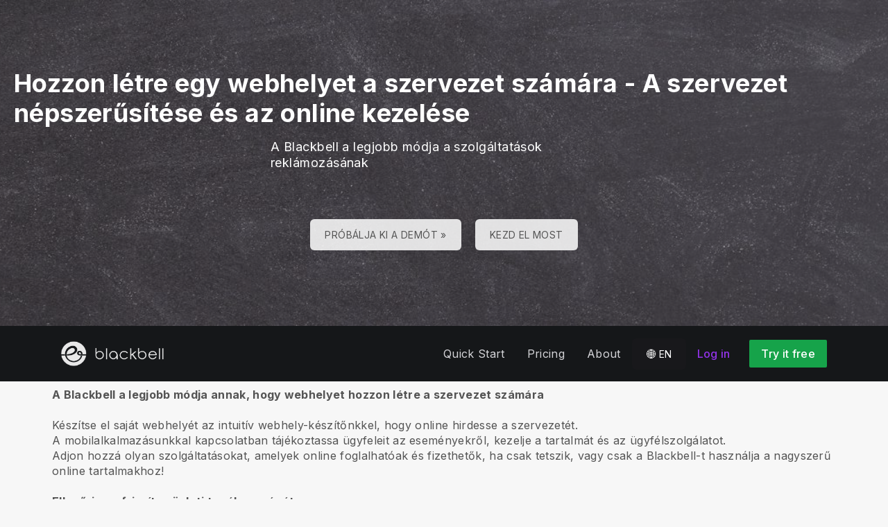

--- FILE ---
content_type: text/html; charset=utf-8
request_url: https://www.blackbell.com/hu/create-organization-website
body_size: 57194
content:
<!DOCTYPE html>
<html  lang="hu">
  <head>
    <meta charset="utf-8">
    <meta http-equiv="X-UA-Compatible" content="IE=edge">
    <meta name="viewport" content="width=device-width, initial-scale=1, user-scalable=no, maximum-scale=1, minimum-scale=1, shrink-to-fit=no">

    
<meta name="hc/config/environment" content="%7B%22modulePrefix%22%3A%22hc%22%2C%22podModulePrefix%22%3A%22hc%2Fmodules%22%2C%22environment%22%3A%22production%22%2C%22rootURL%22%3A%22%2F%22%2C%22locationType%22%3A%22auto%22%2C%22historySupportMiddleware%22%3Atrue%2C%22exportApplicationGlobal%22%3Atrue%2C%22rootDomain%22%3A%22blackbell.com%22%2C%22inspectletToken%22%3A%22311608361%22%2C%22cloudinary%22%3A%7B%22cloud_name%22%3A%22blackbell%22%2C%22secure%22%3Atrue%2C%22secure_distribution%22%3A%22d2snvnzirxtkg3.cloudfront.net%22%7D%2C%22pexels%22%3A%7B%22key%22%3A%22563492ad6f91700001000001bfb1c7309d4c40b588f6cedcf4f1c2f7%22%7D%2C%22moment%22%3A%7B%22includeTimezone%22%3A%22all%22%2C%22includeLocales%22%3A%5B%22en%22%2C%22fr%22%5D%7D%2C%22EmberENV%22%3A%7B%22FEATURES%22%3A%7B%7D%2C%22environment%22%3A%22production%22%2C%22ENABLE_DS_FILTER%22%3Atrue%2C%22LOG_CORDOVA_CALLS%22%3Afalse%2C%22API%22%3A%22%2Fapi%2Fuserapp%22%2C%22ASSETS_HOST%22%3A%22https%3A%2F%2Fd3nbcimkkva5qh.cloudfront.net%2F%22%2C%22GOOGLE_ANALYTICS_ID%22%3A%22UA-53202926-1%22%2C%22FAYE_ENDPOINT%22%3A%22https%3A%2F%2Fhc-chat.herokuapp.com%2F%22%2C%22MAPBOX_TOKEN%22%3A%22pk.eyJ1IjoiaG90ZWxjbG91ZCIsImEiOiJVNnB1R0pvIn0.KuXKsggQIMrDDVQjZHYAkg%22%2C%22_APPLICATION_TEMPLATE_WRAPPER%22%3Afalse%2C%22_DEFAULT_ASYNC_OBSERVERS%22%3Atrue%2C%22_JQUERY_INTEGRATION%22%3Atrue%2C%22_TEMPLATE_ONLY_GLIMMER_COMPONENTS%22%3Atrue%7D%2C%22ember-cli-head%22%3A%7B%22suppressBrowserRender%22%3Atrue%7D%2C%22APP%22%3A%7B%22defaultProfileImage%22%3A%22http%3A%2F%2Fres.cloudinary.com%2Fhotelcloud-staging%2Fimage%2Fupload%2Fv1447931693%2Fuser-icon_wyboc9.png%22%2C%22name%22%3A%22hc%22%2C%22version%22%3A%220.0.0%2B5e16d297%22%7D%2C%22ember-simple-auth%22%3A%7B%22crossOriginWhitelist%22%3A%5B%22*%22%5D%2C%22authenticationRoute%22%3A%22index%22%7D%2C%22fastboot%22%3A%7B%22hostWhitelist%22%3A%5B%7B%7D%2C%7B%7D%5D%7D%2C%22i18n%22%3A%7B%22defaultLocale%22%3A%22en%22%7D%2C%22ember-toastr%22%3A%7B%22injectAs%22%3A%22notify%22%7D%2C%22emblemOptions%22%3A%7B%22blueprints%22%3Afalse%7D%2C%22stripe%22%3A%7B%22publishableKey%22%3A%22pk_live_2to3Rl9GoidkP21dzeZ2mpt6%22%7D%2C%22g-map%22%3A%7B%22libraries%22%3A%5B%22places%22%2C%22geometry%22%5D%2C%22key%22%3A%22AIzaSyDTuGVVanPa6QmNEY3XpHlD7Sbk-qR4nsM%22%7D%2C%22googleFonts%22%3A%7B%22key%22%3A%22AIzaSyBezf573RwHZ3Y5V9AExg5b1UER5XGRxnE%22%7D%2C%22contentSecurityPolicy%22%3A%7B%22default-src%22%3A%22'none'%22%2C%22script-src%22%3A%22'self'%20www.google-analytics.com%22%2C%22font-src%22%3A%22'self'%22%2C%22connect-src%22%3A%22'self'%20www.google-analytics.com%22%2C%22img-src%22%3A%22'self'%22%2C%22style-src%22%3A%22'self'%22%2C%22media-src%22%3A%22'self'%22%7D%2C%22ember-metrics%22%3A%7B%22includeAdapters%22%3A%5B%22google-analytics%22%5D%7D%2C%22sentry%22%3A%7B%22enabled%22%3Atrue%2C%22dsn%22%3A%22https%3A%2F%2Fee17821ca6074052825ff63497ee62ef%40sentry.io%2F1333356%22%2C%22currentEnv%22%3A%22production%22%2C%22blackbellEnv%22%3A%22%3Ablackbell%3A%20prod%22%7D%2C%22filestack%22%3A%7B%22FILESTACK_SECURITY%22%3A%7B%22policy%22%3A%22eyJleHBpcnkiOjI1MjQ1OTcyMDB9%22%2C%22signature%22%3A%22a0cda01f92656d04714695172cdb2933cf6ad680a735695aaec77c058bb832ff%22%7D%2C%22FILESTACK_API_KEY%22%3A%22AOkTzduVWS6i7t07cLER6z%22%7D%2C%22algolia%22%3A%7B%22APP_ID%22%3A%22GE3TFYKCRB%22%2C%22API_KEY%22%3A%2224180feb7613753fadbad63c78933bfd%22%2C%22indices%22%3A%7B%22PAGES%22%3A%22staff_pages_v2%22%2C%22SERVICES%22%3A%22staff_services%22%2C%22ORDERS%22%3A%22staff_service_requests%22%2C%22VISITORS%22%3A%22cms_visitors%22%2C%22PLANS%22%3A%22cms_plans%22%2C%22SUBSCRIPTIONS%22%3A%22cms_plan_subscriptions%22%2C%22RESPONSE_TEMPLATES%22%3A%22cms_response_templates%22%2C%22STAYS%22%3A%22cms_stays%22%7D%7D%2C%22canva%22%3A%7B%22API_KEY%22%3A%22QVFI4dojeZqfDeYM6F0v7w9G%22%7D%2C%22chatGPT%22%3A%7B%22API_KEY%22%3A%22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%22%7D%2C%22ember-modal-dialog%22%3A%7B%22hasEmberTether%22%3A%222.0.0%22%7D%7D" />
<!-- EMBER_CLI_FASTBOOT_TITLE --><script glmr="%cursor:0%"></script><!--%+b:7%-->  <meta name="ember-cli-head-start" content><!--%+b:8%--><!--%+b:9%--><!--%glmr%--><title> Hozzon létre egy webhelyet az Ön szervezetének - A szervezet népszerűsítése és az online kezelése Hozzon létre egy webhelyet az Ön szervezetének A szervezet népszerűsítése és az online kezelése </title><!--%glmr%--><!--%-b:9%-->

<meta name="description" content=" A Blackbell a legjobb módja annak, hogy webhelyet hozzon létre a szervezet számára. Készítse el saját webhelyét az intuitív webhely-készítőnkkel, hogy online hirdesse a szervezetét. A mobilalkalmazásunkkal kapcsolatban tájékoztassa ügyfeleit az eseményekről, kezelje a tartalmát és az ügyfélszolgálatot. Adjon hozzá olyan szolgáltatásokat, amelyek online foglalhatók és fizethetők, ha csak tetszik, vagy csak a Blackbell-t használja a nagyszerű online tartalmakhoz. ">
<meta name="keywords" content=" online, üzlet, e-kereskedelem, webhely létrehozása, alkalmazáskészítő, webhely-készítő, platform, eladás, szolgáltatások, szervezet , üzleti szoftver a szervezet számára , a szervezet támogatása ">
<link rel="canonical" href="https://www.blackbell.com/hu/create-organization-website">

<link rel="apple-touch-icon" sizes="180x180" href="https://d2snvnzirxtkg3.cloudfront.net/blackbell/image/upload/c_crop,h_426,w_426,x_35,y_20/c_scale,h_150,r_max,w_150/v1519739171/permanent/jR3HYhnDQIyGi6RwVlVX_t4yg0d.png">
<link rel="icon" href="https://d2snvnzirxtkg3.cloudfront.net/blackbell/image/upload/c_crop,h_426,w_426,x_35,y_20/c_scale,h_150,r_max,w_150/v1519739171/permanent/jR3HYhnDQIyGi6RwVlVX_t4yg0d.png" sizes="32x32" type="image/png">
<link rel="icon" href="https://d2snvnzirxtkg3.cloudfront.net/blackbell/image/upload/c_crop,h_426,w_426,x_35,y_20/c_scale,h_150,r_max,w_150/v1519739171/permanent/jR3HYhnDQIyGi6RwVlVX_t4yg0d.png" sizes="16x16" type="image/png">
<link rel="shortcut icon" href="https://d2snvnzirxtkg3.cloudfront.net/blackbell/image/upload/c_crop,h_426,w_426,x_35,y_20/c_scale,h_150,r_max,w_150/v1519739171/permanent/jR3HYhnDQIyGi6RwVlVX_t4yg0d.ico">

<meta itemprop="name" content=" Hozzon létre egy webhelyet az Ön szervezetének - A szervezet népszerűsítése és az online kezelése Hozzon létre egy webhelyet az Ön szervezetének A szervezet népszerűsítése és az online kezelése ">
<meta itemprop="description" content=" A Blackbell a legjobb módja annak, hogy webhelyet hozzon létre a szervezet számára. Készítse el saját webhelyét az intuitív webhely-készítőnkkel, hogy online hirdesse a szervezetét. A mobilalkalmazásunkkal kapcsolatban tájékoztassa ügyfeleit az eseményekről, kezelje a tartalmát és az ügyfélszolgálatot. Adjon hozzá olyan szolgáltatásokat, amelyek online foglalhatók és fizethetők, ha csak tetszik, vagy csak a Blackbell-t használja a nagyszerű online tartalmakhoz. ">
<meta itemprop="image" content="https://d2snvnzirxtkg3.cloudfront.net/blackbell/image/upload/c_crop,h_2474,w_4000,x_0,y_16/c_scale,w_768/f_jpg/v1556120460/permanent/zNcyaIcyScKncwsppE5y_bpo7ew_rax37t_daglie_rasx5d_m94duz_iufan9_kwgih8_d1ayzu">

<meta name="twitter:title" content=" Hozzon létre egy webhelyet az Ön szervezetének - A szervezet népszerűsítése és az online kezelése Hozzon létre egy webhelyet az Ön szervezetének A szervezet népszerűsítése és az online kezelése ">
<meta name="twitter:description" content=" A Blackbell a legjobb módja annak, hogy webhelyet hozzon létre a szervezet számára. Készítse el saját webhelyét az intuitív webhely-készítőnkkel, hogy online hirdesse a szervezetét. A mobilalkalmazásunkkal kapcsolatban tájékoztassa ügyfeleit az eseményekről, kezelje a tartalmát és az ügyfélszolgálatot. Adjon hozzá olyan szolgáltatásokat, amelyek online foglalhatók és fizethetők, ha csak tetszik, vagy csak a Blackbell-t használja a nagyszerű online tartalmakhoz. ">
<meta name="twitter:image:src" content="https://d2snvnzirxtkg3.cloudfront.net/blackbell/image/upload/c_crop,h_2474,w_4000,x_0,y_16/c_scale,w_768/f_jpg/v1556120460/permanent/zNcyaIcyScKncwsppE5y_bpo7ew_rax37t_daglie_rasx5d_m94duz_iufan9_kwgih8_d1ayzu">

<meta property="og:title" content=" Hozzon létre egy webhelyet az Ön szervezetének - A szervezet népszerűsítése és az online kezelése Hozzon létre egy webhelyet az Ön szervezetének A szervezet népszerűsítése és az online kezelése ">
<meta property="og:type" content="website">
<meta property="og:url" content="https://www.blackbell.com/hu/create-organization-website">
<meta property="og:image" content="https://d2snvnzirxtkg3.cloudfront.net/blackbell/image/upload/c_crop,h_2474,w_4000,x_0,y_16/c_scale,w_768/f_jpg/v1556120460/permanent/zNcyaIcyScKncwsppE5y_bpo7ew_rax37t_daglie_rasx5d_m94duz_iufan9_kwgih8_d1ayzu">
<meta property="og:description" content=" A Blackbell a legjobb módja annak, hogy webhelyet hozzon létre a szervezet számára. Készítse el saját webhelyét az intuitív webhely-készítőnkkel, hogy online hirdesse a szervezetét. A mobilalkalmazásunkkal kapcsolatban tájékoztassa ügyfeleit az eseményekről, kezelje a tartalmát és az ügyfélszolgálatot. Adjon hozzá olyan szolgáltatásokat, amelyek online foglalhatók és fizethetők, ha csak tetszik, vagy csak a Blackbell-t használja a nagyszerű online tartalmakhoz. ">
<meta property="og:site_name" content="Blackbell">

<!--%+b:9%--><!----><!--%-b:9%-->
<!--%+b:9%--><!----><!--%-b:9%-->
<meta name="robots" content="index, follow">

<!--%+b:9%--><!--%glmr%-->
        <style>
          :root {
            --primary-color: #18181b;
            --primary-darker: #B4CDE6;
            --primary-lighter: #3C2317;
          }
        </style>
      <!--%glmr%--><!--%-b:9%-->

<!--%+b:9%-->  <link integrity rel="stylesheet" href="https://d3nbcimkkva5qh.cloudfront.net/assets/vendor-5b7b8cfd9d6e3ea0963018a77b0eadfe.css">
  <link integrity rel="stylesheet" href="https://d3nbcimkkva5qh.cloudfront.net/assets/hc-1316908dce357952bc5f5e7d1fbd426b.css">
<!--%-b:9%-->
<!--%+b:9%--><!--%+b:10%-->    <style>
      .navbar, .header-hidden-padding { display: none; }

*,
::before,
::after {
  box-sizing: border-box;
  border-width: 0;
  border-style: solid;
  border-color: #D9E3EA;
}

body {
    font-family: Inter, sans-serif;
    height: auto;
}
/* Typography */
.website-header {
    background-color: #151719;
}
.h1{
  font-size: 2.5rem;
  font-weight: 800;
  line-height: 1.25;
  letter-spacing: -0.02em;
}

.h2{
  font-size: 2rem;
  font-weight: 800;
  line-height: 1.25;
  letter-spacing: -0.02em;
}

.h3{
  font-size: 2rem;
  font-weight: 700;
  line-height: 1.25;
}

.h4{
  font-size: 1.5rem;
  font-weight: 700;
  line-height: 1.375;
  letter-spacing: -0.01em;
}
.shown .mobile-nav {
    display: block !important;
}

@media (min-width: 768px) {
  .h1{
    font-size: 3.25rem;
  }

  .h2{
    font-size: 2.5rem;
  }
}
@media (max-width: 1024px) {
  .mobile-nav {
    display: none;
  }
  .html-editor__editor-preview .mobile-nav {
    display: block;
  }
}


/* content-footer-promo */
.content-footer-promo {
        --tw-bg-opacity: 1;
    background-color: rgba(24,24,27,var(--tw-bg-opacity));
}

/* Buttons */

.btn, 
.btn-sm{
  display: inline-flex;
  align-items: center;
  justify-content: center;
  border-radius: 0.125rem;
  border-width: 1px;
  border-color: transparent;
  font-weight: 500;
  line-height: 1.375;
  transition-property: color, background-color, border-color, fill, stroke, opacity, box-shadow, transform, filter, -webkit-text-decoration-color, -webkit-backdrop-filter;
  transition-property: color, background-color, border-color, text-decoration-color, fill, stroke, opacity, box-shadow, transform, filter, backdrop-filter;
  transition-property: color, background-color, border-color, text-decoration-color, fill, stroke, opacity, box-shadow, transform, filter, backdrop-filter, -webkit-text-decoration-color, -webkit-backdrop-filter;
  transition-duration: 150ms;
  transition-timing-function: cubic-bezier(0.4, 0, 0.2, 1);
}

.btn{
  padding-left: 2rem;
  padding-right: 2rem;
  padding-top: 0.75rem;
  padding-bottom: 0.75rem;
}

.btn-sm{
  padding-left: 1rem;
  padding-right: 1rem;
  padding-top: 0.5rem;
  padding-bottom: 0.5rem;
}
.btn-md {
  padding-top: 0.75rem;
  padding-bottom: 0.75rem;
}

/* link */
a {
    color: inherit;
    text-decoration: inherit;
}

.border-b {
    border-bottom: 1px solid #ccc;
}

/* Switch element */

.form-switch{
  position: relative;
  -webkit-user-select: none;
     -moz-user-select: none;
      -ms-user-select: none;
          user-select: none;
  width: 60px;
}

.form-switch label{
  display: block;
  height: 2rem;
  cursor: pointer;
  overflow: hidden;
  border-radius: 9999px;
}

.form-switch label>span:first-child{
  position: absolute;
  display: block;
  border-radius: 9999px;
  width: 28px;
  height: 28px;
  top: 2px;
  left: 2px;
  right: 50%;
  transition: all .15s ease-out;
}

.switch-is-toggle .form-switch input+label{
  --tw-bg-opacity: 1;
  background-color: rgb(93 93 255 / var(--tw-bg-opacity));
}

.switch-is-toggle .form-switch input+label>span:first-child {
  left: 30px;
}

.form-input:focus, 
.form-textarea:focus, 
.form-multiselect:focus, 
.form-select:focus, 
.form-checkbox:focus, 
.form-radio:focus{
  --tw-ring-offset-shadow: var(--tw-ring-inset) 0 0 0 var(--tw-ring-offset-width) var(--tw-ring-offset-color);
  --tw-ring-shadow: var(--tw-ring-inset) 0 0 0 calc(0px + var(--tw-ring-offset-width)) var(--tw-ring-color);
  box-shadow: var(--tw-ring-offset-shadow), var(--tw-ring-shadow), var(--tw-shadow, 0 0 #0000);
}

/* flex */
.grow {
    flex-grow: 1;
}

.palette-defaultpalette a, .palette-defaultpalette a:active, .palette-defaultpalette a:focus, .palette-defaultpalette a:hover, .palette-defaultpalette h2, a, a:active, a:focus, a:hover, h2 {
    color: inherit;
}

/* padding */
.pb-3\/4{
  padding-bottom: 75%;
}

.bg-gray-900 {
    --tw-bg-opacity: 1;
    background-color: rgba(24,24,27,var(--tw-bg-opacity));
}

.t-img {
    width: 48px;
    height: 48px;
}


/* pricing-switch */
.js-pricing-switch-1.switch-is-init .price-value {
    display: inline-block !important;
    padding-left: 10px;
    padding-right: 10px;
    opacity: 0;
	animation-delay: 1.5s;
	animation-duration: 0;
	animation-name: fadein;
	animation-fill-mode: forwards;
	animation-timing-function: linear;
}
.js-pricing-switch-1.switch-is-toggle .price-value__2 {
    display: inline-block !important;
}
.js-pricing-switch-1.switch-is-toggle .price-value__1 {
    display: none !important;
}
.js-pricing-switch-1:not(.switch-is-toggle) .price-value__2 {
    display: none !important;
}
.js-pricing-switch-1:not(.switch-is-toggle) .price-value__1 {
    display: inline-block !important;
}
@keyframes fadein {
    0%   { opacity: 0; }
    100% { opacity: 1; }
}
/* pricing-switch */

/* worldmap */
            .worldmap-1 {
                top: 22%;
                left: 52%;
                width: 32px;
                height: 32px;
            }

            .worldmap-2 {
                top: 50%;
                left: 58%;
                width: 48px;
                height: 48px;
            }

            .worldmap-3 {
                top: 8.5%;
                left: 70.5%;
                width: 56px;
                height: 56px;
            }

            .worldmap-4 {
                top: 34%;
                left: 76.5%;
                width: 72px;
                height: 72px;
            }

            .worldmap-5 {
                top: 29.5%;
                left: 8.5%;
                width: 48px;
                height: 48px;
            }

            .worldmap-6 {
                top: 56%;
                left: 19%;
                width: 56px;
                height: 56px;
            }

            .worldmap-7 {
                top: 20%;
                left: 24.5%;
                width: 64px;
                height: 64px;
            }

            .worldmap-8 {
                top: 39%;
                left: 43%;
                width: 40px;
                height: 40px;
            }
            
            /* t-tab */
.t-tab .tab-img {
    width: 56px;
    height: 56px;
}

.t-tab .tab-btn.active span {
    background-color: rgb(217 227 234 / 1);
}



.wizard h1.font-30.mb-2.pt-20 {
    color: #333;
}

.wizard .hc-service-page__description {
    color: #333;
}

.wizard__item {
 color: #333;
}

.paddingtopjust10 {
padding-top: 20px;
}

.nosvg svg {
display: none;
}


.noimageinblock .zen-article__img {
display: none;
}


.apple-row__item-violet-light .apple-row__item-icon span, .apple-row__item-violet-light .apple-row__item-icon span:before, .apple-row__item-violet-light .apple-row__item-icon svg, .apple-row__item-violet-light .apple-row__item-icon svg:before {
    fill: #1d1d1f;
    color: #1d1d1f;
}
    </style>
<!--%-b:10%-->
<!--%+b:10%--><!----><!--%-b:10%-->
<!--%+b:10%-->    <!--%+b:11%--><!--%glmr%--><script>

window.addEventListener('DOMContentLoaded', () => {
    // /switch
     window.onBlackBellAPiReady = (app) => {
        app.on('transition', () => {
            const body = document.querySelector('body');
            const defClass = 'palette-defaultpalette';
            const tabs = document.querySelectorAll('.tab-btn')
            const tabContents = document.querySelectorAll('.tab-content')
            const navOpen = document.querySelector('.nav-open') 
            const mobileNav = document.querySelector('.mobile-nav-wrap')
            
            setTimeout(()=>{
                body.classList.remove(defClass);
                    console.log(tabContents[0]);
                if (tabContents[0]) {
                    setTimeout(()=>{
                        tabContents.forEach(tabContent => {
                            tabContent.style.display = 'none';
                        })
                        tabContents[0].style.display = 'block';
                    },500)
                    
                    tabs.forEach((tab, index) => {
                      tab.addEventListener('click', () => {
                        const target = tabContents[index]
                        tabContents.forEach(tabContent => {
                            tabContent.classList.remove('active')
                            tabContent.style.display = 'none';
                        })
                        tabs.forEach(tab => {
                            tab.classList.remove('active')
                        })
                        tab.classList.add('active')
                        target.classList.add('active')
                        target.style.display = 'block';
                      })
                    })
                }
                
                
                if (navOpen) {
                    console.log(navOpen);
                    navOpen.addEventListener('click', () => {
                       mobileNav.classList.toggle('shown')
                    })
                }
                toggleClassFunc('.js-form-switch-1', '.js-pricing-switch-1');
            },1000)
            
            
        })
    }

});
    //switch
    let toggleClassFunc = function(trigger, parent) {
        const formSwitchBtn = document.querySelector(trigger);
        const parentSwitch = document.querySelector(parent);
        const classNameSwitch = 'switch-is-toggle';
        const classNameSwitchInit = 'switch-is-init';
        if (parentSwitch) {
            setTimeout(() => {
                parentSwitch.classList.remove(classNameSwitchInit);
            }, 500);
        }
        
        if (formSwitchBtn) {
            formSwitchBtn.addEventListener('click', function() {
                this.closest(parent).classList.toggle(classNameSwitch);
            });
        }
    }




</script>


<script type="text/javascript">
    var clicky_site_ids = clicky_site_ids || [];
    clicky_site_ids.push(101103983);
    (function() {
        var s = document.createElement('script');
        s.type = 'text/javascript';
        s.async = true;
        s.src = '//static.getclicky.com/js';
        (document.getElementsByTagName('head')[0] || document.getElementsByTagName('body')[0]).appendChild(s);
    })();
</script><!--%glmr%--><!--%-b:11%-->
<!--%-b:10%-->
<!--%+b:10%--><!----><!--%-b:10%-->
<!--%+b:10%-->    <link rel="stylesheet" href="https://fonts.googleapis.com/css?family=Open Sans|Source Sans Pro|Inter|Montserrat|Lato|Raleway|Inconsolata|Poppins|Fjalla One|Satisfy|Quicksand|Space Mono|Roboto">
<!--%-b:10%-->
<!--%+b:10%--><!----><!--%-b:10%--><!--%-b:9%--><meta name="theme-color" content="#18181b"><!--%-b:8%--><meta name="ember-cli-head-end" content>
<!--%-b:7%--><style id="__twind">.sr-only{position:absolute;width:1px;height:1px;padding:0;margin:-1px;overflow:hidden;white-space:nowrap;clip:rect(0,0,0,0);border-width:0}.transition{transition-property:background-color,border-color,color,fill,stroke,opacity,box-shadow,transform,filter,backdrop-filter;transition-timing-function:cubic-bezier(0.4,0,0.2,1);transition-duration:150ms}.transition-all{transition-property:all;transition-timing-function:cubic-bezier(0.4,0,0.2,1);transition-duration:150ms}.text-gray-300{--tw-text-opacity:1;color:#d4d4d8;color:rgba(212,212,216,var(--tw-text-opacity))}.text-gray-500{--tw-text-opacity:1;color:#71717a;color:rgba(113,113,122,var(--tw-text-opacity))}.text-gray-400{--tw-text-opacity:1;color:#a1a1aa;color:rgba(161,161,170,var(--tw-text-opacity))}.text-purple-600{--tw-text-opacity:1;color:#9333ea;color:rgba(147,51,234,var(--tw-text-opacity))}.text-white{--tw-text-opacity:1;color:#fff;color:rgba(255,255,255,var(--tw-text-opacity))}.mx-auto{margin-left:auto;margin-right:auto}.px-4{padding-left:1rem;padding-right:1rem}.py-2{padding-bottom:0.5rem;padding-top:0.5rem}.bg-gray-800{--tw-bg-opacity:1;background-color:#27272a;background-color:rgba(39,39,42,var(--tw-bg-opacity))}.text-sm{font-size:0.875rem;line-height:1.25rem}.py-3{padding-bottom:0.75rem;padding-top:0.75rem}.bg-green-600{--tw-bg-opacity:1;background-color:#16a34a;background-color:rgba(22,163,74,var(--tw-bg-opacity))}.my-2{margin-bottom:0.5rem;margin-top:0.5rem}.border-gray-700{--tw-border-opacity:1;border-color:#3f3f46;border-color:rgba(63,63,70,var(--tw-border-opacity))}.absolute{position:absolute}.w-full{width:100%}.flex{display:flex}.h-20{height:5rem}.block{display:block}.w-\[150px\]{width:150px}.hidden{display:none}.relative{position:relative}.w-3{width:0.75rem}.h-3{height:0.75rem}.fill-current{fill:currentColor}.cursor-pointer{cursor:pointer}.w-40{width:10rem}.w-6{width:1.5rem}.h-6{height:1.5rem}.overflow-hidden{overflow:hidden}.inline-flex{display:inline-flex}.gap-4{grid-gap:1rem;gap:1rem}.z-30{z-index:30}.max-w-6xl{max-width:72rem}.items-center{align-items:center}.justify-between{justify-content:space-between}.mr-4{margin-right:1rem}.pr-2{padding-right:0.5rem}.justify-end{justify-content:flex-end}.flex-wrap{flex-wrap:wrap}.duration-150{transition-duration:150ms}.ml-1{margin-left:0.25rem}.origin-top-right{transform-origin:top right}.top-full{top:100%}.right-0{right:0px}.ml-4{margin-left:1rem}.font-medium{font-weight:500}.leading-tight{line-height:1.25}.ml-3{margin-left:0.75rem}.z-20{z-index:20}.left-0{left:0px}.duration-300{transition-duration:300ms}.pl-4{padding-left:1rem}.justify-center{justify-content:center}.border-0{border-width:0px}.flex-col{-webkit-flex-direction:column;flex-direction:column}.max-w-\[36rem\]{max-width:36rem}.ease-in-out{transition-timing-function:cubic-bezier(0.4,0,0.2,1)}.rounded-sm{border-radius:0.125rem}.border-t{border-top-width:1px}.border-b{border-bottom-width:1px}.hover\:text-gray-200:hover{--tw-text-opacity:1;color:#e4e4e7;color:rgba(228,228,231,var(--tw-text-opacity))}.hover\:text-purple-600:hover{--tw-text-opacity:1;color:#9333ea;color:rgba(147,51,234,var(--tw-text-opacity))}.hover\:bg-green-700:hover{--tw-bg-opacity:1;background-color:#15803d;background-color:rgba(21,128,61,var(--tw-bg-opacity))}@media (min-width:640px){.sm\:px-6{padding-left:1.5rem;padding-right:1.5rem}}@media (min-width:1024px){.lg\:flex{display:flex}}@media (min-width:1024px){.lg\:hidden{display:none}}</style>
<script type="text/javascript" src="//maps.googleapis.com/maps/api/js?key=AIzaSyDTuGVVanPa6QmNEY3XpHlD7Sbk-qR4nsM&libraries=places%2Cgeometry"></script>

    <link rel="manifest" id="manifest-placeholder">
    <link rel="mask-icon" href="https://d3nbcimkkva5qh.cloudfront.net/assets/images/favicon/safari-pinned-tab-ea68742acd2abddbffaf0574e7e435c7.svg" color="#5bbad5">
    <meta name="msapplication-config" content="/assets/images/favicon/browserconfig.xml">

    <script src="https://js.stripe.com/v3/"></script>

    
  </head>
  <body  class="palette-defaultpalette mac-os-app">
    <script type="x/boundary" id="fastboot-body-start"></script><!--%+b:0%--><!--%+b:1%--><!--%+b:2%--><!--%+b:3%--><!--%+b:4%--><!--%+b:5%--><!--%+b:6%--><!--% %--><!--%-b:6%-->
<!--%-b:5%-->
<!--%+b:5%--><!--%+b:6%--><!----><!--%-b:6%--><!--%-b:5%-->

<!--%+b:5%--><!--%+b:6%-->  <div class="app-view media-desktop media-jumbo  ">
    <div id="container" class="app-container
        
        
        
        ">
<!--%+b:7%--><!--%+b:8%--><!----><!--%-b:8%--><!--%-b:7%-->
<!--%+b:7%--><!----><!--%-b:7%-->
<!--%+b:7%-->        <!--%+b:8%--><div id="ember10535003" class="navbar hide-on-scroll navbar--scrolled ember-view"><div class="bb-container-fluid">
  <div class="page-section page-section--no-padding">
    <div class="row">
<!--%+b:9%--><!----><!--%-b:9%-->
<!--%+b:9%--><!--%+b:10%-->          <button class="navbar__nav-action navbar__nav-action--button navbar__nav-action--menu-btn">
            <div class="navbar__sidemenu-menu-anchor">
              <span class="navbar__hamburger"></span>
<!--%+b:11%--><!----><!--%-b:11%-->            </div>
          </button>
<!--%-b:10%-->
<!--%+b:10%-->          <!--%+b:11%--><!--%+b:12%--><a href="/hu" id="ember10535006" class="ember-view circle-logo"><!--%+b:13%-->
  <!--%|%-->
            <!--%+b:14%--><picture data-cid="v1549197754/permanent/HeW0CibZTCyncWHV24yq_oamgwa">
<!--%+b:15%--><!--%+b:16%--><!----><!--%-b:16%-->
<!--%+b:16%--><!----><!--%-b:16%-->
<!--%+b:16%-->      <source srcset="https://d2snvnzirxtkg3.cloudfront.net/blackbell/image/upload/c_crop,h_320,w_1300,x_0,y_0/c_scale,h_40/v1549197754/permanent/HeW0CibZTCyncWHV24yq_oamgwa.webp" data-type="big" media="(min-width: 992px)" type="image/webp">

      <source srcset="https://d2snvnzirxtkg3.cloudfront.net/blackbell/image/upload/c_crop,h_320,w_1300,x_0,y_0/c_scale,h_40/f_png/v1549197754/permanent/HeW0CibZTCyncWHV24yq_oamgwa.png" data-type="big" media="(min-width: 992px)" type="image/png">
<!--%-b:16%-->
    <source srcset="https://d2snvnzirxtkg3.cloudfront.net/blackbell/image/upload/c_crop,h_320,w_1300,x_0,y_0/c_scale,h_40/v1549197754/permanent/HeW0CibZTCyncWHV24yq_oamgwa.webp" data-type="default" type="image/webp">

    <source srcset="https://d2snvnzirxtkg3.cloudfront.net/blackbell/image/upload/c_crop,h_320,w_1300,x_0,y_0/c_scale,h_40/f_png/v1549197754/permanent/HeW0CibZTCyncWHV24yq_oamgwa.png" data-type="default" type="image/png">
<!--%-b:15%-->
  <img src="https://d2snvnzirxtkg3.cloudfront.net/blackbell/image/upload/c_crop,h_320,w_1300,x_0,y_0/c_scale,h_40/f_png/v1549197754/permanent/HeW0CibZTCyncWHV24yq_oamgwa.png" loading="lazy" class="cloudinary-img img-cover ">

  <!--%|%-->

<!--%+b:15%--><!----><!--%-b:15%--></picture>
<!--%-b:14%-->
          <!--%|%-->
<!--%-b:13%--></a><!--%-b:12%-->
<!--%-b:11%-->
<!--%-b:10%--><!--%-b:9%-->
      <div class="navbar__menu-right-side">
<!--%+b:9%--><!--%+b:10%--><!--%+b:11%--><!--%+b:12%--><!--%+b:13%--><!--%+b:14%--><!--%+b:15%--><!--%+b:16%--><!--%+b:17%--><!--%+b:18%-->            <!--%+b:19%--><div id="ember10535007" class="dropdown dropdown--language ember-view"><div class="dropdown__container">
  <div class="dropdown__nav-action ">
    <span class="dropdown__text dropdown__text--flex">
      <span class="capitalize">
        <!--%+b:20%-->hu<!--%-b:20%-->
      </span>
    </span>
  </div>
</div>
</div><!--%-b:19%-->
<!--%-b:18%--><!--%-b:17%--><!--%-b:16%--><!--%-b:15%--><!--%-b:14%--><!--%-b:13%--><!--%-b:12%--><!--%-b:11%--><!--%+b:11%--><!--%+b:12%--><!--%+b:13%--><!--%+b:14%--><!--%+b:15%--><!--%+b:16%--><!--%+b:17%--><!--%+b:18%--><!--%+b:19%--><!--%+b:20%--><!--%+b:21%--><!--%+b:22%--><!--%+b:23%--><!--%+b:24%--><!--%+b:25%--><!--%+b:26%--><!--%+b:27%--><!--%+b:28%-->              <!--%+b:29%--><div id="ember10535009" class="hc-userapp-menu dropdown dropdown--language ember-view"><!--%+b:30%-->  <div class="dropdown__container ">
    <div class="dropdown__nav-action ">
      <span class="dropdown__text dropdown__text--flex">
        <span>
          <!--%+b:31%--><!--%glmr%-->Products<!--%glmr%--><!--%-b:31%-->
        </span>
      </span>
    </div>

    <ul class="dropdown__language-menu ">
<!--%+b:31%--><!--%+b:32%--><!--%+b:33%-->        <li class="dropdown__item">
          <!--%+b:34%--><span id="ember10535011" class="dropdown__text ember-view"><!--%+b:35%-->  <!--%+b:36%--><a href="/hu/page/90247" id="ember10535012" class="ember-view"><!--%+b:37%-->
    <!--%|%-->
            <!--%+b:38%--><!--%glmr%-->SchedulePro - the optimal solution for SMBs offering services.<!--%glmr%--><!--%-b:38%-->
          <!--%|%-->
  <!--%-b:37%--></a><!--%-b:36%-->
<!--%-b:35%--></span><!--%-b:34%-->
        </li>
<!--%-b:33%--><!--%+b:33%-->        <li class="dropdown__item">
          <!--%+b:34%--><span id="ember10535013" class="dropdown__text ember-view"><!--%+b:35%-->  <!--%+b:36%--><a href="/hu/page/100225" id="ember10535014" class="ember-view"><!--%+b:37%-->
    <!--%|%-->
            <!--%+b:38%--><!--%glmr%-->ServicesHub - Service Marketplaces Builder<!--%glmr%--><!--%-b:38%-->
          <!--%|%-->
  <!--%-b:37%--></a><!--%-b:36%-->
<!--%-b:35%--></span><!--%-b:34%-->
        </li>
<!--%-b:33%--><!--%+b:33%-->        <li class="dropdown__item">
          <!--%+b:34%--><span id="ember10535015" class="dropdown__text ember-view"><!--%+b:35%-->  <!--%+b:36%--><a href="/hu/page/90313" id="ember10535016" class="ember-view"><!--%+b:37%-->
    <!--%|%-->
            <!--%+b:38%--><!--%glmr%-->AgencyLink - Link SMBs to the digital world<!--%glmr%--><!--%-b:38%-->
          <!--%|%-->
  <!--%-b:37%--></a><!--%-b:36%-->
<!--%-b:35%--></span><!--%-b:34%-->
        </li>
<!--%-b:33%--><!--%-b:32%--><!--%-b:31%-->    </ul>
  </div>
<!--%-b:30%--></div><!--%-b:29%-->
<!--%-b:28%-->          <!--%-b:27%--><!--%-b:26%--><!--%-b:25%--><!--%-b:24%--><!--%-b:23%--><!--%-b:22%--><!--%-b:21%--><!--%-b:20%--><!--%-b:19%--><!--%-b:18%--><!--%-b:17%--><!--%-b:16%--><!--%-b:15%--><!--%-b:14%--><!--%-b:13%--><!--%-b:12%--><!--%-b:11%--><!--%+b:11%--><!--%+b:12%--><!--%+b:13%--><!--%+b:14%--><!--%+b:15%--><!--%+b:16%--><!--%+b:17%--><!--%+b:18%--><!--%+b:19%--><!--%+b:20%--><!--%+b:21%--><!--%+b:22%--><!--%+b:23%--><!--%+b:24%--><!--%+b:25%--><!--%+b:26%--><!--%+b:27%--><!--%+b:28%-->              <!--%+b:29%--><div id="ember10535017" class="hc-userapp-menu ember-view"><!--%+b:30%-->  <!--%+b:31%--><div id="ember10535018" class="ember-view"><!--%+b:32%-->  <!--%+b:33%--><a href="/hu/page/90253" id="ember10535019" class="navbar__nav-action navbar__nav-action--link ember-view"><!--%+b:34%-->
    <!--%|%-->
    <!--%+b:35%--><!--%glmr%-->Árazás<!--%glmr%--><!--%-b:35%-->
  <!--%|%-->
  <!--%-b:34%--></a><!--%-b:33%-->
<!--%-b:32%--></div><!--%-b:31%-->
<!--%-b:30%--></div><!--%-b:29%-->
<!--%-b:28%-->          <!--%-b:27%--><!--%-b:26%--><!--%-b:25%--><!--%-b:24%--><!--%-b:23%--><!--%-b:22%--><!--%-b:21%--><!--%-b:20%--><!--%-b:19%--><!--%-b:18%--><!--%-b:17%--><!--%-b:16%--><!--%-b:15%--><!--%-b:14%--><!--%-b:13%--><!--%-b:12%--><!--%-b:11%--><!--%+b:11%--><!--%+b:12%--><!--%+b:13%--><!--%+b:14%--><!--%+b:15%--><!--%+b:16%--><!--%+b:17%--><!--%+b:18%--><!--%+b:19%--><!--%+b:20%--><!--%+b:21%--><!--%+b:22%--><!--%+b:23%--><!--%+b:24%--><!--%+b:25%--><!--%+b:26%--><!--%+b:27%--><!--%+b:28%-->              <!--%+b:29%--><div id="ember10535020" class="hc-userapp-menu ember-view"><!--%+b:30%-->  <!--%+b:31%--><div id="ember10535021" class="ember-view"><!--%+b:32%-->  <!--%+b:33%--><a href="/hu/page/62997" id="ember10535022" class="navbar__nav-action navbar__nav-action--link ember-view"><!--%+b:34%-->
    <!--%|%-->
    <!--%+b:35%--><!--%glmr%-->Log in<!--%glmr%--><!--%-b:35%-->
  <!--%|%-->
  <!--%-b:34%--></a><!--%-b:33%-->
<!--%-b:32%--></div><!--%-b:31%-->
<!--%-b:30%--></div><!--%-b:29%-->
<!--%-b:28%-->          <!--%-b:27%--><!--%-b:26%--><!--%-b:25%--><!--%-b:24%--><!--%-b:23%--><!--%-b:22%--><!--%-b:21%--><!--%-b:20%--><!--%-b:19%--><!--%-b:18%--><!--%-b:17%--><!--%-b:16%--><!--%-b:15%--><!--%-b:14%--><!--%-b:13%--><!--%-b:12%--><!--%-b:11%--><!--%+b:11%--><!--%+b:12%--><!--%+b:13%--><!--%+b:14%--><!--%+b:15%--><!--%+b:16%--><!--%+b:17%--><!--%+b:18%--><!--%+b:19%--><!--%+b:20%--><!--%+b:21%--><!--%+b:22%--><!--%+b:23%--><!--%+b:24%--><!--%+b:25%--><!--%+b:26%--><!--%+b:27%--><!--%+b:28%-->              <!--%+b:29%--><div id="ember10535023" class="hc-userapp-menu ember-view"><!--%+b:30%-->  <!--%+b:31%--><div id="ember10535024" class="ember-view"><!--%+b:32%-->  <!--%+b:33%--><a href="/hu/page/62997" id="ember10535025" class="navbar__nav-action navbar__nav-action--link navbar__nav-action--bordered ember-view"><!--%+b:34%-->
    <!--%|%-->
    <!--%+b:35%--><!--%glmr%-->Start free trial<!--%glmr%--><!--%-b:35%-->
  <!--%|%-->
  <!--%-b:34%--></a><!--%-b:33%-->
<!--%-b:32%--></div><!--%-b:31%-->
<!--%-b:30%--></div><!--%-b:29%-->
<!--%-b:28%-->          <!--%-b:27%--><!--%-b:26%--><!--%-b:25%--><!--%-b:24%--><!--%-b:23%--><!--%-b:22%--><!--%-b:21%--><!--%-b:20%--><!--%-b:19%--><!--%-b:18%--><!--%-b:17%--><!--%-b:16%--><!--%-b:15%--><!--%-b:14%--><!--%-b:13%--><!--%-b:12%--><!--%-b:11%--><!--%-b:10%--><!--%-b:9%--><!--%+b:9%-->          <div class="hc-userapp-menu">
            <a class="navbar__nav-action navbar__nav-action--link">
              <span>...</span>
            </a>
          </div>
<!--%-b:9%-->      </div>
    </div>
  </div>
</div>
</div><!--%-b:8%-->
<!--%-b:7%-->
      <div class="app
          
          
          ">
        <!--%+b:7%--><!--%+b:8%--><!--%+b:9%--><!--%+b:10%--><!--%+b:11%-->  <!--%+b:12%--><div class="flex flex-col h-full custom-font" style="--family: Inter;">
<!--%+b:13%--><!--%+b:14%-->      <!--%+b:15%--><!--%+b:16%--><!----><!--%-b:16%--><!--%-b:15%-->
<!--%+b:15%--><!--%+b:16%--><!--%+b:17%-->              <!--%+b:18%--><!--%+b:19%--><header class="header header--custom header-page-  hc-be-overlayable">
<!--%+b:20%-->    <!--%+b:21%--><div id="ember10535027" class="ember-view"><!--%+b:22%--><!--%+b:23%--><!--%+b:24%--><!--%+b:25%--><!----><!--%-b:25%--><!--%-b:24%--><!--%-b:23%--><!--%-b:22%--></div><!--%-b:21%-->
<!--%-b:20%-->
  <div class="header__content">
    <div class="header__background">
      <!--%+b:20%--><!--%+b:21%--><!--%+b:22%-->    <!--%+b:23%--><!--%+b:24%-->  <!--%|%-->
      <!--%+b:25%--><picture data-cid="v1556120460/permanent/zNcyaIcyScKncwsppE5y_bpo7ew_rax37t_daglie_rasx5d_m94duz_iufan9_kwgih8_d1ayzu" class=" filter-overlay-gray">
<!--%+b:26%--><!--%+b:27%-->      <source srcset="https://d2snvnzirxtkg3.cloudfront.net/blackbell/image/upload/c_crop,h_2667,w_2286,x_1086,y_0/c_scale,w_375/v1556120460/permanent/zNcyaIcyScKncwsppE5y_bpo7ew_rax37t_daglie_rasx5d_m94duz_iufan9_kwgih8_d1ayzu.webp" data-type="small" media="(max-width: 576px)" type="image/webp">

      <source srcset="https://d2snvnzirxtkg3.cloudfront.net/blackbell/image/upload/c_crop,h_2667,w_2286,x_1086,y_0/c_scale,w_375/f_png/v1556120460/permanent/zNcyaIcyScKncwsppE5y_bpo7ew_rax37t_daglie_rasx5d_m94duz_iufan9_kwgih8_d1ayzu.png" data-type="small" media="(max-width: 576px)" type="image/png">
<!--%-b:27%-->
<!--%+b:27%-->      <source srcset="https://d2snvnzirxtkg3.cloudfront.net/blackbell/image/upload/c_crop,h_2474,w_4000,x_0,y_16/c_scale,w_768/v1556120460/permanent/zNcyaIcyScKncwsppE5y_bpo7ew_rax37t_daglie_rasx5d_m94duz_iufan9_kwgih8_d1ayzu.webp" data-type="medium" media="(min-width: 576px) and (max-width: 992px)" type="image/webp">

      <source srcset="https://d2snvnzirxtkg3.cloudfront.net/blackbell/image/upload/c_crop,h_2474,w_4000,x_0,y_16/c_scale,w_768/f_png/v1556120460/permanent/zNcyaIcyScKncwsppE5y_bpo7ew_rax37t_daglie_rasx5d_m94duz_iufan9_kwgih8_d1ayzu.png" data-type="medium" media="(min-width: 576px) and (max-width: 992px)" type="image/png">
<!--%-b:27%-->
<!--%+b:27%-->      <source srcset="https://d2snvnzirxtkg3.cloudfront.net/blackbell/image/upload/c_crop,h_1000,w_4000,x_0,y_172/c_scale,w_1500/v1556120460/permanent/zNcyaIcyScKncwsppE5y_bpo7ew_rax37t_daglie_rasx5d_m94duz_iufan9_kwgih8_d1ayzu.webp" data-type="big" media="(min-width: 992px)" type="image/webp">

      <source srcset="https://d2snvnzirxtkg3.cloudfront.net/blackbell/image/upload/c_crop,h_1000,w_4000,x_0,y_172/c_scale,w_1500/f_png/v1556120460/permanent/zNcyaIcyScKncwsppE5y_bpo7ew_rax37t_daglie_rasx5d_m94duz_iufan9_kwgih8_d1ayzu.png" data-type="big" media="(min-width: 992px)" type="image/png">
<!--%-b:27%-->
    <source srcset="https://d2snvnzirxtkg3.cloudfront.net/blackbell/image/upload/c_crop,h_1000,w_4000,x_0,y_172/c_scale,w_1500/v1556120460/permanent/zNcyaIcyScKncwsppE5y_bpo7ew_rax37t_daglie_rasx5d_m94duz_iufan9_kwgih8_d1ayzu.webp" data-type="default" type="image/webp">

    <source srcset="https://d2snvnzirxtkg3.cloudfront.net/blackbell/image/upload/c_crop,h_1000,w_4000,x_0,y_172/c_scale,w_1500/f_png/v1556120460/permanent/zNcyaIcyScKncwsppE5y_bpo7ew_rax37t_daglie_rasx5d_m94duz_iufan9_kwgih8_d1ayzu.png" data-type="default" type="image/png">
<!--%-b:26%-->
  <img src="https://d2snvnzirxtkg3.cloudfront.net/blackbell/image/upload/c_crop,h_1000,w_4000,x_0,y_172/c_scale,w_1500/f_png/v1556120460/permanent/zNcyaIcyScKncwsppE5y_bpo7ew_rax37t_daglie_rasx5d_m94duz_iufan9_kwgih8_d1ayzu.png" loading="lazy" class="cloudinary-img img-cover ">

  <!--%|%-->

<!--%+b:26%--><!----><!--%-b:26%--></picture>
<!--%-b:25%-->
    <!--%|%-->
<!--%-b:24%--><!--%-b:23%-->
<!--%-b:22%--><!--%-b:21%--><!--%-b:20%-->
    </div>

    <!--%|%-->
                <!--%+b:20%--><!--%+b:21%--><!----><!--%-b:21%--><!--%-b:20%-->
              <!--%|%-->

    <!--%+b:20%--><!--%+b:21%--><!--%+b:22%-->    <!--%+b:23%-->  <!--%+b:24%--><!--%+b:25%--><h1 id="ember10535028" class="ember-view page-text-block relative hc-headline header__title header__title--bold header__title--main-header header__title--quarter-bottom-margin">
    <!--%+b:26%--><!--%glmr%--><span class="div"> <span>Hozzon létre egy webhelyet a szervezet számára</span> - <span>A szervezet népszerűsítése és az online kezelése</span> </span><!--%glmr%--><!--%-b:26%-->
  </h1><!--%-b:25%--><!--%-b:24%-->
<!--%-b:23%-->
<!--%-b:22%--><!--%-b:21%-->
<!--%+b:21%--><!----><!--%-b:21%--><!--%-b:20%-->

    <!--%+b:20%--><!--%+b:21%--><!--%+b:22%-->    <!--%+b:23%-->  <!--%+b:24%--><!--%+b:25%--><div id="ember10535029" class="ember-view page-text-block relative header__subtitle header__subtitle--small header__subtitle--max-width">
    <!--%+b:26%--><!--%glmr%-->A Blackbell a legjobb módja a szolgáltatások reklámozásának<!--%glmr%--><!--%-b:26%-->
  </div><!--%-b:25%--><!--%-b:24%-->
<!--%-b:23%-->
<!--%-b:22%--><!--%-b:21%-->
<!--%+b:21%--><!----><!--%-b:21%--><!--%-b:20%-->

    <div class="relative flex flex-row justify-between items-center">
      <!--%+b:20%--><!--%+b:21%--><!--%+b:22%-->    <!--%+b:23%--><a href="/page/25797" target rel class="hc-button hc-button--header m-2">
  <!--%|%-->
<!--%+b:24%-->        <div class="flex flex-row justify-start align-items-center">
          <!--%+b:25%--><!--%+b:26%--><!--%+b:27%-->    <!--%+b:28%-->  <!--%+b:29%--><!--%+b:30%--><span id="ember10535030" class="ember-view page-text-block">
    <!--%+b:31%--><!--%glmr%-->Próbálja ki a demót »<!--%glmr%--><!--%-b:31%-->
  </span><!--%-b:30%--><!--%-b:29%-->
<!--%-b:28%-->
<!--%-b:27%--><!--%-b:26%-->
<!--%+b:26%--><!----><!--%-b:26%--><!--%-b:25%-->

<!--%+b:25%--><!----><!--%-b:25%-->        </div>
<!--%-b:24%-->    <!--%|%-->
</a><!--%-b:23%-->
<!--%-b:22%--><!--%-b:21%--><!--%-b:20%-->

      <!--%+b:20%--><!--%+b:21%--><!--%+b:22%-->    <!--%+b:23%--><a href="/page/25797" target rel class="hc-button hc-button--header m-2">
  <!--%|%-->
<!--%+b:24%-->        <div class="flex flex-row justify-start align-items-center">
          <!--%+b:25%--><!--%+b:26%--><!--%+b:27%-->    <!--%+b:28%-->  <!--%+b:29%--><!--%+b:30%--><span id="ember10535031" class="ember-view page-text-block">
    <!--%+b:31%--><!--%glmr%-->Kezd el most<!--%glmr%--><!--%-b:31%-->
  </span><!--%-b:30%--><!--%-b:29%-->
<!--%-b:28%-->
<!--%-b:27%--><!--%-b:26%-->
<!--%+b:26%--><!----><!--%-b:26%--><!--%-b:25%-->

<!--%+b:25%--><!----><!--%-b:25%-->        </div>
<!--%-b:24%-->    <!--%|%-->
</a><!--%-b:23%-->
<!--%-b:22%--><!--%-b:21%--><!--%-b:20%-->
    </div>
  </div>
</header>
<!--%-b:19%--><!--%-b:18%-->
<!--%-b:17%--><!--%-b:16%--><!--%-b:15%--><!--%-b:14%-->
    <!--%+b:14%--><div id="ember10535032" class="flex flex-col flex-1 ember-view"><main class=" flex flex-col flex-1">
<!--%+b:15%--><!--%+b:16%--><!--%+b:17%--><!--%+b:18%--><!--%+b:19%-->        <a href="#item606125" class="bookmark"></a>
<!--%-b:19%-->
      <div id="content-606125" class="section-wrapper edit-page-content  content-custom-html-block content-custom-html-block-606125">
<!--%+b:19%-->          <!--%+b:20%--><!--%+b:21%--><!--%+b:22%--><!--%+b:23%-->    <!--%+b:24%--><!--%+b:25%--><!--%+b:26%--><!--%glmr%--><style>#content-606125 .submenu > ul {
    display: none;
}
#content-606125 .submenu:hover > ul {
    display: block;
}
</style><!--%glmr%--><!--%-b:26%-->

<!--%+b:26%--><!--%+b:27%--><!--%+b:28%-->  <!--%+b:29%--><!--%+b:30%--><!--%+b:31%--><!--%+b:32%-->          <!--%+b:33%--><!--%+b:34%--><div id="ember10535033" class="ember-view absolute w-full z-30 website-header">
<!--%+b:35%--><!--%+b:36%--><!--%+b:37%-->              <!--%+b:38%--><!--%+b:39%--><!--%+b:40%--><!--%+b:41%-->          <!--%+b:42%--><!--%+b:43%--><div id="ember10535034" class="ember-view max-w-6xl mx-auto px-4 sm:px-6">
<!--%+b:44%--><!--%+b:45%--><!--%+b:46%-->              <!--%+b:47%--><!--%+b:48%--><!--%+b:49%--><!--%+b:50%-->          <!--%+b:51%--><!--%+b:52%--><div id="ember10535035" class="ember-view flex items-center justify-between h-20">
<!--%+b:53%--><!--%+b:54%--><!--%+b:55%-->              <!--%+b:56%--><!--%+b:57%--><!--%+b:58%--><!--%+b:59%-->          <!--%+b:60%--><!--%+b:61%--><div id="ember10535036" class="ember-view shrink-0 mr-4">
<!--%+b:62%--><!--%+b:63%--><!--%+b:64%-->              <!--%+b:65%--><!--%+b:66%--><!--%+b:67%--><!--%+b:68%--><!--%+b:69%--><!----><!--%-b:69%-->
<!--%+b:69%--><!--%+b:70%-->            <!--%+b:71%--><!--%+b:72%--><!--%+b:73%-->    <!--%+b:74%--><a href="/" target rel class="active pr-2 block">
  <!--%|%-->
<!--%+b:75%-->        <!--%|%-->
<!--%+b:76%--><!--%+b:77%--><!--%+b:78%-->                <!--%+b:79%--><!--%+b:80%--><!--%+b:81%--><!--%+b:82%-->          <!--%+b:83%--><!--%+b:84%--><span id="ember10535037" class="ember-view block w-[150px]">
<!--%+b:85%--><!--%+b:86%--><!--%+b:87%-->              <!--%+b:88%--><!--%+b:89%--><!--%+b:90%--><!--%+b:91%--><!--%+b:92%--><!----><!--%-b:92%-->
<!--%+b:92%--><!----><!--%-b:92%-->
<!--%+b:92%-->          <!--%+b:93%--><!--%+b:94%--><!--%+b:95%-->    <!--%+b:96%--><!--%+b:97%-->  <!--%|%-->
      <!--%+b:98%--><picture data-cid="v1675767254/permanent/HeW0CibZTCyncWHV24yq_oamgwa_g01c0o" style="--aspect-ratio: 4.0625;" class=" ">
<!--%+b:99%--><!--%+b:100%-->      <source srcset="https://d2snvnzirxtkg3.cloudfront.net/blackbell/image/upload/c_crop,h_320,w_1300,x_0,y_0/c_scale,w_900/v1675767254/permanent/HeW0CibZTCyncWHV24yq_oamgwa_g01c0o.webp" data-type="small" media="(max-width: 576px)" type="image/webp">

      <source srcset="https://d2snvnzirxtkg3.cloudfront.net/blackbell/image/upload/c_crop,h_320,w_1300,x_0,y_0/c_scale,w_900/f_png/v1675767254/permanent/HeW0CibZTCyncWHV24yq_oamgwa_g01c0o.png" data-type="small" media="(max-width: 576px)" type="image/png">
<!--%-b:100%-->
<!--%+b:100%-->      <source srcset="https://d2snvnzirxtkg3.cloudfront.net/blackbell/image/upload/c_crop,h_320,w_1300,x_0,y_0/c_scale,w_768/v1675767254/permanent/HeW0CibZTCyncWHV24yq_oamgwa_g01c0o.webp" data-type="medium" media="(min-width: 576px) and (max-width: 992px)" type="image/webp">

      <source srcset="https://d2snvnzirxtkg3.cloudfront.net/blackbell/image/upload/c_crop,h_320,w_1300,x_0,y_0/c_scale,w_768/f_png/v1675767254/permanent/HeW0CibZTCyncWHV24yq_oamgwa_g01c0o.png" data-type="medium" media="(min-width: 576px) and (max-width: 992px)" type="image/png">
<!--%-b:100%-->
<!--%+b:100%-->      <source srcset="https://d2snvnzirxtkg3.cloudfront.net/blackbell/image/upload/c_crop,h_320,w_1300,x_0,y_0/c_scale,w_975/v1675767254/permanent/HeW0CibZTCyncWHV24yq_oamgwa_g01c0o.webp" data-type="big" media="(min-width: 992px)" type="image/webp">

      <source srcset="https://d2snvnzirxtkg3.cloudfront.net/blackbell/image/upload/c_crop,h_320,w_1300,x_0,y_0/c_scale,w_975/f_png/v1675767254/permanent/HeW0CibZTCyncWHV24yq_oamgwa_g01c0o.png" data-type="big" media="(min-width: 992px)" type="image/png">
<!--%-b:100%-->
    <source srcset="https://d2snvnzirxtkg3.cloudfront.net/blackbell/image/upload/c_crop,h_320,w_1300,x_0,y_0/c_scale,w_975/v1675767254/permanent/HeW0CibZTCyncWHV24yq_oamgwa_g01c0o.webp" data-type="default" type="image/webp">

    <source srcset="https://d2snvnzirxtkg3.cloudfront.net/blackbell/image/upload/c_crop,h_320,w_1300,x_0,y_0/c_scale,w_975/f_png/v1675767254/permanent/HeW0CibZTCyncWHV24yq_oamgwa_g01c0o.png" data-type="default" type="image/png">
<!--%-b:99%-->
  <img src="https://d2snvnzirxtkg3.cloudfront.net/blackbell/image/upload/c_crop,h_320,w_1300,x_0,y_0/c_scale,w_975/f_png/v1675767254/permanent/HeW0CibZTCyncWHV24yq_oamgwa_g01c0o.png" loading="lazy" class="cloudinary-img img-cover ">

  <!--%|%-->

<!--%+b:99%--><!----><!--%-b:99%--></picture>
<!--%-b:98%-->
    <!--%|%-->
<!--%-b:97%--><!--%-b:96%-->
<!--%-b:95%--><!--%-b:94%--><!--%-b:93%-->
<!--%-b:92%--><!--%-b:91%--><!--%-b:90%--><!--%-b:89%-->
<!--%+b:89%--><!----><!--%-b:89%--><!--%-b:88%-->
<!--%-b:87%--><!--%-b:86%--><!--%-b:85%-->          </span><!--%-b:84%--><!--%-b:83%-->
<!--%-b:82%--><!--%-b:81%--><!--%-b:80%-->
<!--%+b:80%--><!----><!--%-b:80%--><!--%-b:79%-->
<!--%-b:78%--><!--%-b:77%--><!--%-b:76%-->            <!--%|%-->
<!--%-b:75%-->    <!--%|%-->
</a><!--%-b:74%-->
<!--%-b:73%--><!--%-b:72%--><!--%-b:71%-->
<!--%-b:70%--><!--%-b:69%-->
<!--%+b:69%--><!----><!--%-b:69%--><!--%-b:68%--><!--%-b:67%--><!--%-b:66%-->
<!--%+b:66%--><!----><!--%-b:66%--><!--%-b:65%-->
<!--%-b:64%--><!--%-b:63%--><!--%-b:62%-->          </div><!--%-b:61%--><!--%-b:60%-->
<!--%-b:59%--><!--%-b:58%--><!--%-b:57%-->
<!--%+b:57%--><!----><!--%-b:57%--><!--%-b:56%-->
<!--%-b:55%--><!--%+b:55%-->              <!--%+b:56%--><!--%+b:57%--><!--%+b:58%--><!--%+b:59%-->          <!--%+b:60%--><!--%+b:61%--><nav id="ember10535038" class="ember-view hidden lg:flex md:grow">
<!--%+b:62%--><!--%+b:63%--><!--%+b:64%-->              <!--%+b:65%--><!--%+b:66%--><!--%+b:67%--><!--%+b:68%-->          <!--%+b:69%--><!--%+b:70%--><ul id="ember10535039" class="ember-view flex grow justify-end flex-wrap items-center">
<!--%+b:71%--><!--%+b:72%--><!--%+b:73%-->              <!--%+b:74%--><!--%+b:75%--><!--%+b:76%--><!--%+b:77%-->          <!--%+b:78%--><!--%+b:79%--><li id="ember10535040" class="ember-view">
<!--%+b:80%--><!--%+b:81%--><!--%+b:82%-->              <!--%+b:83%--><!--%+b:84%--><!--%+b:85%--><!--%+b:86%--><!--%+b:87%--><!----><!--%-b:87%-->
<!--%+b:87%--><!--%+b:88%-->            <!--%+b:89%--><!--%+b:90%--><!--%+b:91%-->    <!--%+b:92%--><a href="/page/105133" target rel class="px-4 py-2 flex items-center">
  <!--%|%-->
<!--%+b:93%-->        <!--%|%-->
<!--%+b:94%--><!--%+b:95%--><!--%+b:96%-->                <!--%+b:97%--><!--%+b:98%--><!--%+b:99%--><!--%+b:100%--><!--%+b:101%-->          <!--%+b:102%--><!--%+b:103%--><!--%+b:104%-->    <!--%+b:105%-->  <!--%+b:106%--><!--%+b:107%--><span id="ember10535041" class="ember-view page-text-block text-gray-300 hover:text-gray-200 transition duration-150 ease-in-out">
    <!--%+b:108%--><!--%glmr%-->Quick Start<!--%glmr%--><!--%-b:108%-->
  </span><!--%-b:107%--><!--%-b:106%-->
<!--%-b:105%-->
<!--%-b:104%--><!--%-b:103%-->
<!--%+b:103%--><!----><!--%-b:103%--><!--%-b:102%-->
<!--%-b:101%-->
<!--%+b:101%--><!----><!--%-b:101%-->
<!--%+b:101%--><!----><!--%-b:101%--><!--%-b:100%--><!--%-b:99%--><!--%-b:98%-->
<!--%+b:98%--><!----><!--%-b:98%--><!--%-b:97%-->
<!--%-b:96%--><!--%-b:95%--><!--%-b:94%-->            <!--%|%-->
<!--%-b:93%-->    <!--%|%-->
</a><!--%-b:92%-->
<!--%-b:91%--><!--%-b:90%--><!--%-b:89%-->
<!--%-b:88%--><!--%-b:87%-->
<!--%+b:87%--><!----><!--%-b:87%--><!--%-b:86%--><!--%-b:85%--><!--%-b:84%-->
<!--%+b:84%--><!----><!--%-b:84%--><!--%-b:83%-->
<!--%-b:82%--><!--%-b:81%--><!--%-b:80%-->          </li><!--%-b:79%--><!--%-b:78%-->
<!--%-b:77%--><!--%-b:76%--><!--%-b:75%-->
<!--%+b:75%--><!----><!--%-b:75%--><!--%-b:74%-->
<!--%-b:73%--><!--%+b:73%-->              <!--%+b:74%--><!--%+b:75%--><!--%+b:76%--><!--%+b:77%-->          <!--%+b:78%--><!--%+b:79%--><li id="ember10535042" class="ember-view">
<!--%+b:80%--><!--%+b:81%--><!--%+b:82%-->              <!--%+b:83%--><!--%+b:84%--><!--%+b:85%--><!--%+b:86%--><!--%+b:87%--><!----><!--%-b:87%-->
<!--%+b:87%--><!--%+b:88%-->            <!--%+b:89%--><!--%+b:90%--><!--%+b:91%-->    <!--%+b:92%--><a href="/page/90253" target rel class="px-4 py-2 flex items-center">
  <!--%|%-->
<!--%+b:93%-->        <!--%|%-->
<!--%+b:94%--><!--%+b:95%--><!--%+b:96%-->                <!--%+b:97%--><!--%+b:98%--><!--%+b:99%--><!--%+b:100%--><!--%+b:101%-->          <!--%+b:102%--><!--%+b:103%--><!--%+b:104%-->    <!--%+b:105%-->  <!--%+b:106%--><!--%+b:107%--><span id="ember10535043" class="ember-view page-text-block text-gray-300 hover:text-gray-200 transition duration-150 ease-in-out">
    <!--%+b:108%--><!--%glmr%-->Pricing<!--%glmr%--><!--%-b:108%-->
  </span><!--%-b:107%--><!--%-b:106%-->
<!--%-b:105%-->
<!--%-b:104%--><!--%-b:103%-->
<!--%+b:103%--><!----><!--%-b:103%--><!--%-b:102%-->
<!--%-b:101%-->
<!--%+b:101%--><!----><!--%-b:101%-->
<!--%+b:101%--><!----><!--%-b:101%--><!--%-b:100%--><!--%-b:99%--><!--%-b:98%-->
<!--%+b:98%--><!----><!--%-b:98%--><!--%-b:97%-->
<!--%-b:96%--><!--%-b:95%--><!--%-b:94%-->            <!--%|%-->
<!--%-b:93%-->    <!--%|%-->
</a><!--%-b:92%-->
<!--%-b:91%--><!--%-b:90%--><!--%-b:89%-->
<!--%-b:88%--><!--%-b:87%-->
<!--%+b:87%--><!----><!--%-b:87%--><!--%-b:86%--><!--%-b:85%--><!--%-b:84%-->
<!--%+b:84%--><!----><!--%-b:84%--><!--%-b:83%-->
<!--%-b:82%--><!--%-b:81%--><!--%-b:80%-->          </li><!--%-b:79%--><!--%-b:78%-->
<!--%-b:77%--><!--%-b:76%--><!--%-b:75%-->
<!--%+b:75%--><!----><!--%-b:75%--><!--%-b:74%-->
<!--%-b:73%--><!--%+b:73%-->              <!--%+b:74%--><!--%+b:75%--><!--%+b:76%--><!--%+b:77%-->          <!--%+b:78%--><!--%+b:79%--><li id="ember10535044" class="ember-view">
<!--%+b:80%--><!--%+b:81%--><!--%+b:82%-->              <!--%+b:83%--><!--%+b:84%--><!--%+b:85%--><!--%+b:86%--><!--%+b:87%--><!----><!--%-b:87%-->
<!--%+b:87%--><!--%+b:88%-->            <!--%+b:89%--><!--%+b:90%--><!--%+b:91%-->    <!--%+b:92%--><a href="/page/90312" target rel class="px-4 py-2 flex items-center">
  <!--%|%-->
<!--%+b:93%-->        <!--%|%-->
<!--%+b:94%--><!--%+b:95%--><!--%+b:96%-->                <!--%+b:97%--><!--%+b:98%--><!--%+b:99%--><!--%+b:100%--><!--%+b:101%-->          <!--%+b:102%--><!--%+b:103%--><!--%+b:104%-->    <!--%+b:105%-->  <!--%+b:106%--><!--%+b:107%--><span id="ember10535045" class="ember-view page-text-block text-gray-300 hover:text-gray-200 transition duration-150 ease-in-out">
    <!--%+b:108%--><!--%glmr%-->About<!--%glmr%--><!--%-b:108%-->
  </span><!--%-b:107%--><!--%-b:106%-->
<!--%-b:105%-->
<!--%-b:104%--><!--%-b:103%-->
<!--%+b:103%--><!----><!--%-b:103%--><!--%-b:102%-->
<!--%-b:101%-->
<!--%+b:101%--><!----><!--%-b:101%-->
<!--%+b:101%--><!----><!--%-b:101%--><!--%-b:100%--><!--%-b:99%--><!--%-b:98%-->
<!--%+b:98%--><!----><!--%-b:98%--><!--%-b:97%-->
<!--%-b:96%--><!--%-b:95%--><!--%-b:94%-->            <!--%|%-->
<!--%-b:93%-->    <!--%|%-->
</a><!--%-b:92%-->
<!--%-b:91%--><!--%-b:90%--><!--%-b:89%-->
<!--%-b:88%--><!--%-b:87%-->
<!--%+b:87%--><!----><!--%-b:87%--><!--%-b:86%--><!--%-b:85%--><!--%-b:84%-->
<!--%+b:84%--><!----><!--%-b:84%--><!--%-b:83%-->
<!--%-b:82%--><!--%-b:81%--><!--%-b:80%-->          </li><!--%-b:79%--><!--%-b:78%-->
<!--%-b:77%--><!--%-b:76%--><!--%-b:75%-->
<!--%+b:75%--><!----><!--%-b:75%--><!--%-b:74%-->
<!--%-b:73%--><!--%+b:73%-->              <!--%+b:74%--><!--%+b:75%--><!--%+b:76%--><!--%+b:77%-->          <!--%+b:78%--><!--%+b:79%--><li id="ember10535046" class="ember-view">
<!--%+b:80%--><!--%+b:81%--><!--%+b:82%-->              <!--%+b:83%--><!--%+b:84%--><!--%+b:85%--><!--%+b:86%-->          <!--%+b:87%--><!--%+b:88%--><button id="ember10535047" class="ember-view hc-button open-language-picker__action">
<!--%+b:89%--><!--%+b:90%--><!--%+b:91%-->              <!--%+b:92%--><!--%+b:93%--><!----><!--%-b:93%-->
<!--%+b:93%-->  <!--%+b:94%-->🌐 en<!--%-b:94%-->
<!--%-b:93%--><!--%-b:92%-->
<!--%-b:91%--><!--%-b:90%--><!--%-b:89%-->          </button><!--%-b:88%--><!--%-b:87%-->
<!--%-b:86%--><!--%-b:85%--><!--%-b:84%-->
<!--%+b:84%--><!----><!--%-b:84%--><!--%-b:83%-->
<!--%-b:82%--><!--%-b:81%--><!--%-b:80%-->          </li><!--%-b:79%--><!--%-b:78%-->
<!--%-b:77%--><!--%-b:76%--><!--%-b:75%-->
<!--%+b:75%--><!----><!--%-b:75%--><!--%-b:74%-->
<!--%-b:73%--><!--%-b:72%--><!--%-b:71%-->          </ul><!--%-b:70%--><!--%-b:69%-->
<!--%-b:68%--><!--%-b:67%--><!--%-b:66%-->
<!--%+b:66%--><!----><!--%-b:66%--><!--%-b:65%-->
<!--%-b:64%--><!--%+b:64%-->              <!--%+b:65%--><!--%+b:66%--><!--%+b:67%--><!--%+b:68%-->          <!--%+b:69%--><!--%+b:70%--><ul id="ember10535048" class="ember-view flex grow justify-end flex-wrap items-center">
<!--%+b:71%--><!--%+b:72%--><!--%+b:73%-->              <!--%+b:74%--><!--%+b:75%--><!--%+b:76%--><!--%+b:77%-->          <!--%+b:78%--><!--%+b:79%--><li id="ember10535049" class="ember-view">
<!--%+b:80%--><!--%+b:81%--><!--%+b:82%-->              <!--%+b:83%--><!--%+b:84%--><!--%+b:85%--><!--%+b:86%--><!--%+b:87%--><!----><!--%-b:87%-->
<!--%+b:87%--><!--%+b:88%-->            <!--%+b:89%--><!--%+b:90%--><!--%+b:91%-->    <!--%+b:92%--><a href="https://www.blackbell.com/staff/login" target="_blank" rel="noopener noreferrer">
  <!--%|%-->
<!--%+b:93%-->        <!--%|%-->
<!--%+b:94%--><!--%+b:95%--><!--%+b:96%-->                <!--%+b:97%--><!--%+b:98%--><!--%+b:99%--><!--%+b:100%--><!--%+b:101%-->          <!--%+b:102%--><!--%+b:103%--><!--%+b:104%-->    <!--%+b:105%-->  <!--%+b:106%--><!--%+b:107%--><span id="ember10535050" class="ember-view page-text-block font-medium text-purple-600 hover:text-gray-200 px-4 py-3 flex items-center transition duration-150 ease-in-out">
    <!--%+b:108%--><!--%glmr%-->Log in<!--%glmr%--><!--%-b:108%-->
  </span><!--%-b:107%--><!--%-b:106%-->
<!--%-b:105%-->
<!--%-b:104%--><!--%-b:103%-->
<!--%+b:103%--><!----><!--%-b:103%--><!--%-b:102%-->
<!--%-b:101%-->
<!--%+b:101%--><!----><!--%-b:101%-->
<!--%+b:101%--><!----><!--%-b:101%--><!--%-b:100%--><!--%-b:99%--><!--%-b:98%-->
<!--%+b:98%--><!----><!--%-b:98%--><!--%-b:97%-->
<!--%-b:96%--><!--%-b:95%--><!--%-b:94%-->            <!--%|%-->
<!--%-b:93%-->    <!--%|%-->
</a><!--%-b:92%-->
<!--%-b:91%--><!--%-b:90%--><!--%-b:89%-->
<!--%-b:88%--><!--%-b:87%-->
<!--%+b:87%--><!----><!--%-b:87%--><!--%-b:86%--><!--%-b:85%--><!--%-b:84%-->
<!--%+b:84%--><!----><!--%-b:84%--><!--%-b:83%-->
<!--%-b:82%--><!--%-b:81%--><!--%-b:80%-->          </li><!--%-b:79%--><!--%-b:78%-->
<!--%-b:77%--><!--%-b:76%--><!--%-b:75%-->
<!--%+b:75%--><!----><!--%-b:75%--><!--%-b:74%-->
<!--%-b:73%--><!--%+b:73%-->              <!--%+b:74%--><!--%+b:75%--><!--%+b:76%--><!--%+b:77%-->          <!--%+b:78%--><!--%+b:79%--><li id="ember10535051" class="ember-view">
<!--%+b:80%--><!----><!--%-b:80%-->          </li><!--%-b:79%--><!--%-b:78%-->
<!--%-b:77%--><!--%-b:76%--><!--%-b:75%-->
<!--%+b:75%--><!----><!--%-b:75%--><!--%-b:74%-->
<!--%-b:73%--><!--%+b:73%-->              <!--%+b:74%--><!--%+b:75%--><!--%+b:76%--><!--%+b:77%-->          <!--%+b:78%--><!--%+b:79%--><li id="ember10535052" class="ember-view">
<!--%+b:80%--><!--%+b:81%--><!--%+b:82%-->              <!--%+b:83%--><!--%+b:84%--><!--%+b:85%--><!--%+b:86%--><!--%+b:87%--><!----><!--%-b:87%-->
<!--%+b:87%--><!--%+b:88%-->            <!--%+b:89%--><!--%+b:90%--><!--%+b:91%-->    <!--%+b:92%--><a href="/page/62997" target rel>
  <!--%|%-->
<!--%+b:93%-->        <!--%|%-->
<!--%+b:94%--><!--%+b:95%--><!--%+b:96%-->                <!--%+b:97%--><!--%+b:98%--><!--%+b:99%--><!--%+b:100%--><!--%+b:101%-->          <!--%+b:102%--><!--%+b:103%--><!--%+b:104%-->    <!--%+b:105%-->  <!--%+b:106%--><!--%+b:107%--><span id="ember10535053" class="ember-view page-text-block btn-sm text-white bg-green-600 hover:bg-green-700 ml-3">
    <!--%+b:108%--><!--%glmr%--><span class="text-white">Try it free</span><!--%glmr%--><!--%-b:108%-->
  </span><!--%-b:107%--><!--%-b:106%-->
<!--%-b:105%-->
<!--%-b:104%--><!--%-b:103%-->
<!--%+b:103%--><!----><!--%-b:103%--><!--%-b:102%-->
<!--%-b:101%-->
<!--%+b:101%--><!----><!--%-b:101%-->
<!--%+b:101%--><!----><!--%-b:101%--><!--%-b:100%--><!--%-b:99%--><!--%-b:98%-->
<!--%+b:98%--><!----><!--%-b:98%--><!--%-b:97%-->
<!--%-b:96%--><!--%-b:95%--><!--%-b:94%-->            <!--%|%-->
<!--%-b:93%-->    <!--%|%-->
</a><!--%-b:92%-->
<!--%-b:91%--><!--%-b:90%--><!--%-b:89%-->
<!--%-b:88%--><!--%-b:87%-->
<!--%+b:87%--><!----><!--%-b:87%--><!--%-b:86%--><!--%-b:85%--><!--%-b:84%-->
<!--%+b:84%--><!----><!--%-b:84%--><!--%-b:83%-->
<!--%-b:82%--><!--%-b:81%--><!--%-b:80%-->          </li><!--%-b:79%--><!--%-b:78%-->
<!--%-b:77%--><!--%-b:76%--><!--%-b:75%-->
<!--%+b:75%--><!----><!--%-b:75%--><!--%-b:74%-->
<!--%-b:73%--><!--%-b:72%--><!--%-b:71%-->          </ul><!--%-b:70%--><!--%-b:69%-->
<!--%-b:68%--><!--%-b:67%--><!--%-b:66%-->
<!--%+b:66%--><!----><!--%-b:66%--><!--%-b:65%-->
<!--%-b:64%--><!--%-b:63%--><!--%-b:62%-->          </nav><!--%-b:61%--><!--%-b:60%-->
<!--%-b:59%--><!--%-b:58%--><!--%-b:57%-->
<!--%+b:57%--><!----><!--%-b:57%--><!--%-b:56%-->
<!--%-b:55%--><!--%+b:55%-->              <!--%+b:56%--><!--%+b:57%--><!--%+b:58%--><!--%+b:59%-->          <!--%+b:60%--><!--%+b:61%--><div id="ember10535054" class="ember-view lg:hidden mobile-nav-wrap">
<!--%+b:62%--><!--%+b:63%--><!--%+b:64%-->              <!--%+b:65%--><!--%+b:66%--><!--%+b:67%--><!--%+b:68%--><!--%+b:69%--><!----><!--%-b:69%-->
<!--%+b:69%--><!--%+b:70%-->            <!--%+b:71%--><!--%+b:72%--><!--%+b:73%-->    <!--%+b:74%--><a href target rel class="nav-open">
  <!--%|%-->
<!--%+b:75%-->        <!--%|%-->
<!--%+b:76%--><!--%+b:77%--><!--%+b:78%-->                <!--%+b:79%--><!--%+b:80%--><!--%+b:81%--><!--%+b:82%--><!--%+b:83%-->          <!--%+b:84%--><!--%+b:85%--><!--%+b:86%-->    <!--%+b:87%-->  <!--%+b:88%--><!--%+b:89%--><span id="ember10535055" class="ember-view page-text-block sr-only">
    <!--%+b:90%--><!--%glmr%-->Menu<!--%glmr%--><!--%-b:90%-->
  </span><!--%-b:89%--><!--%-b:88%-->
<!--%-b:87%-->
<!--%-b:86%--><!--%-b:85%-->
<!--%+b:85%--><!----><!--%-b:85%--><!--%-b:84%-->
<!--%-b:83%-->
<!--%+b:83%--><!----><!--%-b:83%-->
<!--%+b:83%--><!----><!--%-b:83%--><!--%-b:82%--><!--%-b:81%--><!--%-b:80%-->
<!--%+b:80%--><!----><!--%-b:80%--><!--%-b:79%-->
<!--%-b:78%--><!--%+b:78%-->                <!--%+b:79%--><!--%+b:80%--><!--%+b:81%-->    <!--%+b:82%--><!--%glmr%--><svg class="w-6 h-6 fill-current text-gray-300 hover:text-gray-200 transition duration-150 ease-in-out" viewBox="0 0 24 24" xmlns="http://www.w3.org/2000/svg"><rect y="4" width="24" height="2" rx="1"></rect><rect y="11" width="24" height="2" rx="1"></rect><rect y="18" width="24" height="2" rx="1"></rect></svg><!--%glmr%--><!--%-b:82%-->
<!--%-b:81%--><!--%-b:80%-->
<!--%+b:80%--><!----><!--%-b:80%--><!--%-b:79%-->
<!--%-b:78%--><!--%-b:77%--><!--%-b:76%-->            <!--%|%-->
<!--%-b:75%-->    <!--%|%-->
</a><!--%-b:74%-->
<!--%-b:73%--><!--%-b:72%--><!--%-b:71%-->
<!--%-b:70%--><!--%-b:69%-->
<!--%+b:69%--><!----><!--%-b:69%--><!--%-b:68%--><!--%-b:67%--><!--%-b:66%-->
<!--%+b:66%--><!----><!--%-b:66%--><!--%-b:65%-->
<!--%-b:64%--><!--%+b:64%-->              <!--%+b:65%--><!--%+b:66%--><!--%+b:67%--><!--%+b:68%-->          <!--%+b:69%--><!--%+b:70%--><div id="ember10535056" class="ember-view mobile-nav absolute top-full z-20 left-0 w-full px-4 sm:px-6 overflow-hidden transition-all duration-300 ease-in-out">
<!--%+b:71%--><!--%+b:72%--><!--%+b:73%-->              <!--%+b:74%--><!--%+b:75%--><!--%+b:76%--><!--%+b:77%-->          <!--%+b:78%--><!--%+b:79%--><ul id="ember10535057" class="ember-view bg-gray-800 px-4 py-2">
<!--%+b:80%--><!--%+b:81%--><!--%+b:82%-->              <!--%+b:83%--><!--%+b:84%--><!--%+b:85%--><!--%+b:86%-->          <!--%+b:87%--><!--%+b:88%--><li id="ember10535058" class="ember-view py-2 my-2 border-t border-b border-gray-700">
<!--%+b:89%--><!--%+b:90%--><!--%+b:91%-->              <!--%+b:92%--><!--%+b:93%--><!--%+b:94%--><!--%+b:95%--><!--%+b:96%-->          <!--%+b:97%--><!--%+b:98%--><!--%+b:99%-->    <!--%+b:100%-->  <!--%+b:101%--><!--%+b:102%--><span id="ember10535059" class="ember-view page-text-block flex text-gray-300 py-2">
    <!--%+b:103%--><!--%glmr%-->Products<!--%glmr%--><!--%-b:103%-->
  </span><!--%-b:102%--><!--%-b:101%-->
<!--%-b:100%-->
<!--%-b:99%--><!--%-b:98%-->
<!--%+b:98%--><!----><!--%-b:98%--><!--%-b:97%-->
<!--%-b:96%-->
<!--%+b:96%--><!----><!--%-b:96%-->
<!--%+b:96%--><!----><!--%-b:96%--><!--%-b:95%--><!--%-b:94%--><!--%-b:93%-->
<!--%+b:93%--><!----><!--%-b:93%--><!--%-b:92%-->
<!--%-b:91%--><!--%+b:91%-->              <!--%+b:92%--><!--%+b:93%--><!--%+b:94%--><!--%+b:95%-->          <!--%+b:96%--><!--%+b:97%--><ul id="ember10535060" class="ember-view pl-4">
<!--%+b:98%--><!--%+b:99%--><!--%+b:100%-->              <!--%+b:101%--><!--%+b:102%--><!--%+b:103%--><!--%+b:104%-->          <!--%+b:105%--><!--%+b:106%--><li id="ember10535061" class="ember-view">
<!--%+b:107%--><!--%+b:108%--><!--%+b:109%-->              <!--%+b:110%--><!--%+b:111%--><!--%+b:112%--><!--%+b:113%--><!--%+b:114%--><!----><!--%-b:114%-->
<!--%+b:114%--><!--%+b:115%-->            <!--%+b:116%--><!--%+b:117%--><!--%+b:118%-->    <!--%+b:119%--><a href="/page/90247" target rel class="text-sm flex font-medium py-2">
  <!--%|%-->
<!--%+b:120%-->        <!--%|%-->
<!--%+b:121%--><!--%+b:122%--><!--%+b:123%-->                <!--%+b:124%--><!--%+b:125%--><!--%+b:126%--><!--%+b:127%--><!--%+b:128%-->          <!--%+b:129%--><!--%+b:130%--><!--%+b:131%-->    <!--%+b:132%-->  <!--%+b:133%--><!--%+b:134%--><span id="ember10535062" class="ember-view page-text-block text-gray-400 hover:text-gray-200">
    <!--%+b:135%--><!--%glmr%-->SchedulePro<!--%glmr%--><!--%-b:135%-->
  </span><!--%-b:134%--><!--%-b:133%-->
<!--%-b:132%-->
<!--%-b:131%--><!--%-b:130%-->
<!--%+b:130%--><!----><!--%-b:130%--><!--%-b:129%-->
<!--%-b:128%-->
<!--%+b:128%--><!----><!--%-b:128%-->
<!--%+b:128%--><!----><!--%-b:128%--><!--%-b:127%--><!--%-b:126%--><!--%-b:125%-->
<!--%+b:125%--><!----><!--%-b:125%--><!--%-b:124%-->
<!--%-b:123%--><!--%-b:122%--><!--%-b:121%-->            <!--%|%-->
<!--%-b:120%-->    <!--%|%-->
</a><!--%-b:119%-->
<!--%-b:118%--><!--%-b:117%--><!--%-b:116%-->
<!--%-b:115%--><!--%-b:114%-->
<!--%+b:114%--><!----><!--%-b:114%--><!--%-b:113%--><!--%-b:112%--><!--%-b:111%-->
<!--%+b:111%--><!----><!--%-b:111%--><!--%-b:110%-->
<!--%-b:109%--><!--%-b:108%--><!--%-b:107%-->          </li><!--%-b:106%--><!--%-b:105%-->
<!--%-b:104%--><!--%-b:103%--><!--%-b:102%-->
<!--%+b:102%--><!----><!--%-b:102%--><!--%-b:101%-->
<!--%-b:100%--><!--%+b:100%-->              <!--%+b:101%--><!--%+b:102%--><!--%+b:103%--><!--%+b:104%-->          <!--%+b:105%--><!--%+b:106%--><li id="ember10535063" class="ember-view">
<!--%+b:107%--><!--%+b:108%--><!--%+b:109%-->              <!--%+b:110%--><!--%+b:111%--><!--%+b:112%--><!--%+b:113%--><!--%+b:114%--><!----><!--%-b:114%-->
<!--%+b:114%--><!--%+b:115%-->            <!--%+b:116%--><!--%+b:117%--><!--%+b:118%-->    <!--%+b:119%--><a href="/page/100225" target rel class="text-sm flex font-medium py-2">
  <!--%|%-->
<!--%+b:120%-->        <!--%|%-->
<!--%+b:121%--><!--%+b:122%--><!--%+b:123%-->                <!--%+b:124%--><!--%+b:125%--><!--%+b:126%--><!--%+b:127%--><!--%+b:128%-->          <!--%+b:129%--><!--%+b:130%--><!--%+b:131%-->    <!--%+b:132%-->  <!--%+b:133%--><!--%+b:134%--><span id="ember10535064" class="ember-view page-text-block text-gray-400 hover:text-gray-200">
    <!--%+b:135%--><!--%glmr%-->ServicesHub<!--%glmr%--><!--%-b:135%-->
  </span><!--%-b:134%--><!--%-b:133%-->
<!--%-b:132%-->
<!--%-b:131%--><!--%-b:130%-->
<!--%+b:130%--><!----><!--%-b:130%--><!--%-b:129%-->
<!--%-b:128%-->
<!--%+b:128%--><!----><!--%-b:128%-->
<!--%+b:128%--><!----><!--%-b:128%--><!--%-b:127%--><!--%-b:126%--><!--%-b:125%-->
<!--%+b:125%--><!----><!--%-b:125%--><!--%-b:124%-->
<!--%-b:123%--><!--%-b:122%--><!--%-b:121%-->            <!--%|%-->
<!--%-b:120%-->    <!--%|%-->
</a><!--%-b:119%-->
<!--%-b:118%--><!--%-b:117%--><!--%-b:116%-->
<!--%-b:115%--><!--%-b:114%-->
<!--%+b:114%--><!----><!--%-b:114%--><!--%-b:113%--><!--%-b:112%--><!--%-b:111%-->
<!--%+b:111%--><!----><!--%-b:111%--><!--%-b:110%-->
<!--%-b:109%--><!--%-b:108%--><!--%-b:107%-->          </li><!--%-b:106%--><!--%-b:105%-->
<!--%-b:104%--><!--%-b:103%--><!--%-b:102%-->
<!--%+b:102%--><!----><!--%-b:102%--><!--%-b:101%-->
<!--%-b:100%--><!--%+b:100%-->              <!--%+b:101%--><!--%+b:102%--><!--%+b:103%--><!--%+b:104%-->          <!--%+b:105%--><!--%+b:106%--><li id="ember10535065" class="ember-view">
<!--%+b:107%--><!--%+b:108%--><!--%+b:109%-->              <!--%+b:110%--><!--%+b:111%--><!--%+b:112%--><!--%+b:113%--><!--%+b:114%--><!----><!--%-b:114%-->
<!--%+b:114%--><!--%+b:115%-->            <!--%+b:116%--><!--%+b:117%--><!--%+b:118%-->    <!--%+b:119%--><a href="/page/90313" target rel class="text-sm flex font-medium py-2">
  <!--%|%-->
<!--%+b:120%-->        <!--%|%-->
<!--%+b:121%--><!--%+b:122%--><!--%+b:123%-->                <!--%+b:124%--><!--%+b:125%--><!--%+b:126%--><!--%+b:127%--><!--%+b:128%-->          <!--%+b:129%--><!--%+b:130%--><!--%+b:131%-->    <!--%+b:132%-->  <!--%+b:133%--><!--%+b:134%--><span id="ember10535066" class="ember-view page-text-block text-gray-400 hover:text-gray-200">
    <!--%+b:135%--><!--%glmr%-->AgencyLink<!--%glmr%--><!--%-b:135%-->
  </span><!--%-b:134%--><!--%-b:133%-->
<!--%-b:132%-->
<!--%-b:131%--><!--%-b:130%-->
<!--%+b:130%--><!----><!--%-b:130%--><!--%-b:129%-->
<!--%-b:128%-->
<!--%+b:128%--><!----><!--%-b:128%-->
<!--%+b:128%--><!----><!--%-b:128%--><!--%-b:127%--><!--%-b:126%--><!--%-b:125%-->
<!--%+b:125%--><!----><!--%-b:125%--><!--%-b:124%-->
<!--%-b:123%--><!--%-b:122%--><!--%-b:121%-->            <!--%|%-->
<!--%-b:120%-->    <!--%|%-->
</a><!--%-b:119%-->
<!--%-b:118%--><!--%-b:117%--><!--%-b:116%-->
<!--%-b:115%--><!--%-b:114%-->
<!--%+b:114%--><!----><!--%-b:114%--><!--%-b:113%--><!--%-b:112%--><!--%-b:111%-->
<!--%+b:111%--><!----><!--%-b:111%--><!--%-b:110%-->
<!--%-b:109%--><!--%-b:108%--><!--%-b:107%-->          </li><!--%-b:106%--><!--%-b:105%-->
<!--%-b:104%--><!--%-b:103%--><!--%-b:102%-->
<!--%+b:102%--><!----><!--%-b:102%--><!--%-b:101%-->
<!--%-b:100%--><!--%-b:99%--><!--%-b:98%-->          </ul><!--%-b:97%--><!--%-b:96%-->
<!--%-b:95%--><!--%-b:94%--><!--%-b:93%-->
<!--%+b:93%--><!----><!--%-b:93%--><!--%-b:92%-->
<!--%-b:91%--><!--%-b:90%--><!--%-b:89%-->          </li><!--%-b:88%--><!--%-b:87%-->
<!--%-b:86%--><!--%-b:85%--><!--%-b:84%-->
<!--%+b:84%--><!----><!--%-b:84%--><!--%-b:83%-->
<!--%-b:82%--><!--%+b:82%-->              <!--%+b:83%--><!--%+b:84%--><!--%+b:85%--><!--%+b:86%-->          <!--%+b:87%--><!--%+b:88%--><li id="ember10535067" class="ember-view">
<!--%+b:89%--><!--%+b:90%--><!--%+b:91%-->              <!--%+b:92%--><!--%+b:93%--><!--%+b:94%--><!--%+b:95%--><!--%+b:96%--><!----><!--%-b:96%-->
<!--%+b:96%--><!--%+b:97%-->            <!--%+b:98%--><!--%+b:99%--><!--%+b:100%-->    <!--%+b:101%--><a href="/page/105133" target rel class="flex py-2">
  <!--%|%-->
<!--%+b:102%-->        <!--%|%-->
<!--%+b:103%--><!--%+b:104%--><!--%+b:105%-->                <!--%+b:106%--><!--%+b:107%--><!--%+b:108%--><!--%+b:109%--><!--%+b:110%-->          <!--%+b:111%--><!--%+b:112%--><!--%+b:113%-->    <!--%+b:114%-->  <!--%+b:115%--><!--%+b:116%--><span id="ember10535068" class="ember-view page-text-block text-gray-300 hover:text-gray-200">
    <!--%+b:117%--><!--%glmr%-->Quick Start<!--%glmr%--><!--%-b:117%-->
  </span><!--%-b:116%--><!--%-b:115%-->
<!--%-b:114%-->
<!--%-b:113%--><!--%-b:112%-->
<!--%+b:112%--><!----><!--%-b:112%--><!--%-b:111%-->
<!--%-b:110%-->
<!--%+b:110%--><!----><!--%-b:110%-->
<!--%+b:110%--><!----><!--%-b:110%--><!--%-b:109%--><!--%-b:108%--><!--%-b:107%-->
<!--%+b:107%--><!----><!--%-b:107%--><!--%-b:106%-->
<!--%-b:105%--><!--%-b:104%--><!--%-b:103%-->            <!--%|%-->
<!--%-b:102%-->    <!--%|%-->
</a><!--%-b:101%-->
<!--%-b:100%--><!--%-b:99%--><!--%-b:98%-->
<!--%-b:97%--><!--%-b:96%-->
<!--%+b:96%--><!----><!--%-b:96%--><!--%-b:95%--><!--%-b:94%--><!--%-b:93%-->
<!--%+b:93%--><!----><!--%-b:93%--><!--%-b:92%-->
<!--%-b:91%--><!--%-b:90%--><!--%-b:89%-->          </li><!--%-b:88%--><!--%-b:87%-->
<!--%-b:86%--><!--%-b:85%--><!--%-b:84%-->
<!--%+b:84%--><!----><!--%-b:84%--><!--%-b:83%-->
<!--%-b:82%--><!--%+b:82%-->              <!--%+b:83%--><!--%+b:84%--><!--%+b:85%--><!--%+b:86%-->          <!--%+b:87%--><!--%+b:88%--><li id="ember10535069" class="ember-view">
<!--%+b:89%--><!--%+b:90%--><!--%+b:91%-->              <!--%+b:92%--><!--%+b:93%--><!--%+b:94%--><!--%+b:95%--><!--%+b:96%--><!----><!--%-b:96%-->
<!--%+b:96%--><!--%+b:97%-->            <!--%+b:98%--><!--%+b:99%--><!--%+b:100%-->    <!--%+b:101%--><a href="/page/90253" target rel class="flex py-2">
  <!--%|%-->
<!--%+b:102%-->        <!--%|%-->
<!--%+b:103%--><!--%+b:104%--><!--%+b:105%-->                <!--%+b:106%--><!--%+b:107%--><!--%+b:108%--><!--%+b:109%--><!--%+b:110%-->          <!--%+b:111%--><!--%+b:112%--><!--%+b:113%-->    <!--%+b:114%-->  <!--%+b:115%--><!--%+b:116%--><span id="ember10535070" class="ember-view page-text-block text-gray-300 hover:text-gray-200">
    <!--%+b:117%--><!--%glmr%-->Pricing<!--%glmr%--><!--%-b:117%-->
  </span><!--%-b:116%--><!--%-b:115%-->
<!--%-b:114%-->
<!--%-b:113%--><!--%-b:112%-->
<!--%+b:112%--><!----><!--%-b:112%--><!--%-b:111%-->
<!--%-b:110%-->
<!--%+b:110%--><!----><!--%-b:110%-->
<!--%+b:110%--><!----><!--%-b:110%--><!--%-b:109%--><!--%-b:108%--><!--%-b:107%-->
<!--%+b:107%--><!----><!--%-b:107%--><!--%-b:106%-->
<!--%-b:105%--><!--%-b:104%--><!--%-b:103%-->            <!--%|%-->
<!--%-b:102%-->    <!--%|%-->
</a><!--%-b:101%-->
<!--%-b:100%--><!--%-b:99%--><!--%-b:98%-->
<!--%-b:97%--><!--%-b:96%-->
<!--%+b:96%--><!----><!--%-b:96%--><!--%-b:95%--><!--%-b:94%--><!--%-b:93%-->
<!--%+b:93%--><!----><!--%-b:93%--><!--%-b:92%-->
<!--%-b:91%--><!--%-b:90%--><!--%-b:89%-->          </li><!--%-b:88%--><!--%-b:87%-->
<!--%-b:86%--><!--%-b:85%--><!--%-b:84%-->
<!--%+b:84%--><!----><!--%-b:84%--><!--%-b:83%-->
<!--%-b:82%--><!--%+b:82%-->              <!--%+b:83%--><!--%+b:84%--><!--%+b:85%--><!--%+b:86%-->          <!--%+b:87%--><!--%+b:88%--><li id="ember10535071" class="ember-view">
<!--%+b:89%--><!--%+b:90%--><!--%+b:91%-->              <!--%+b:92%--><!--%+b:93%--><!--%+b:94%--><!--%+b:95%--><!--%+b:96%--><!----><!--%-b:96%-->
<!--%+b:96%--><!--%+b:97%-->            <!--%+b:98%--><!--%+b:99%--><!--%+b:100%-->    <!--%+b:101%--><a href="/page/90312" target rel class="flex py-2">
  <!--%|%-->
<!--%+b:102%-->        <!--%|%-->
<!--%+b:103%--><!--%+b:104%--><!--%+b:105%-->                <!--%+b:106%--><!--%+b:107%--><!--%+b:108%--><!--%+b:109%--><!--%+b:110%-->          <!--%+b:111%--><!--%+b:112%--><!--%+b:113%-->    <!--%+b:114%-->  <!--%+b:115%--><!--%+b:116%--><span id="ember10535072" class="ember-view page-text-block text-gray-300 hover:text-gray-200">
    <!--%+b:117%--><!--%glmr%-->About<!--%glmr%--><!--%-b:117%-->
  </span><!--%-b:116%--><!--%-b:115%-->
<!--%-b:114%-->
<!--%-b:113%--><!--%-b:112%-->
<!--%+b:112%--><!----><!--%-b:112%--><!--%-b:111%-->
<!--%-b:110%-->
<!--%+b:110%--><!----><!--%-b:110%-->
<!--%+b:110%--><!----><!--%-b:110%--><!--%-b:109%--><!--%-b:108%--><!--%-b:107%-->
<!--%+b:107%--><!----><!--%-b:107%--><!--%-b:106%-->
<!--%-b:105%--><!--%-b:104%--><!--%-b:103%-->            <!--%|%-->
<!--%-b:102%-->    <!--%|%-->
</a><!--%-b:101%-->
<!--%-b:100%--><!--%-b:99%--><!--%-b:98%-->
<!--%-b:97%--><!--%-b:96%-->
<!--%+b:96%--><!----><!--%-b:96%--><!--%-b:95%--><!--%-b:94%--><!--%-b:93%-->
<!--%+b:93%--><!----><!--%-b:93%--><!--%-b:92%-->
<!--%-b:91%--><!--%-b:90%--><!--%-b:89%-->          </li><!--%-b:88%--><!--%-b:87%-->
<!--%-b:86%--><!--%-b:85%--><!--%-b:84%-->
<!--%+b:84%--><!----><!--%-b:84%--><!--%-b:83%-->
<!--%-b:82%--><!--%+b:82%-->              <!--%+b:83%--><!--%+b:84%--><!--%+b:85%--><!--%+b:86%-->          <!--%+b:87%--><!--%+b:88%--><li id="ember10535073" class="ember-view">
<!--%+b:89%--><!--%+b:90%--><!--%+b:91%-->              <!--%+b:92%--><!--%+b:93%--><!--%+b:94%--><!--%+b:95%--><!--%+b:96%--><!----><!--%-b:96%-->
<!--%+b:96%--><!--%+b:97%-->            <!--%+b:98%--><!--%+b:99%--><!--%+b:100%-->    <!--%+b:101%--><a href="https://www.blackbell.com/staff/login" target="_blank" rel="noopener noreferrer" class="flex font-medium w-full py-2 justify-center">
  <!--%|%-->
<!--%+b:102%-->        <!--%|%-->
<!--%+b:103%--><!--%+b:104%--><!--%+b:105%-->                <!--%+b:106%--><!--%+b:107%--><!--%+b:108%--><!--%+b:109%--><!--%+b:110%-->          <!--%+b:111%--><!--%+b:112%--><!--%+b:113%-->    <!--%+b:114%-->  <!--%+b:115%--><!--%+b:116%--><span id="ember10535074" class="ember-view page-text-block text-purple-600 hover:text-gray-200">
    <!--%+b:117%--><!--%glmr%-->Sign in<!--%glmr%--><!--%-b:117%-->
  </span><!--%-b:116%--><!--%-b:115%-->
<!--%-b:114%-->
<!--%-b:113%--><!--%-b:112%-->
<!--%+b:112%--><!----><!--%-b:112%--><!--%-b:111%-->
<!--%-b:110%-->
<!--%+b:110%--><!----><!--%-b:110%-->
<!--%+b:110%--><!----><!--%-b:110%--><!--%-b:109%--><!--%-b:108%--><!--%-b:107%-->
<!--%+b:107%--><!----><!--%-b:107%--><!--%-b:106%-->
<!--%-b:105%--><!--%-b:104%--><!--%-b:103%-->            <!--%|%-->
<!--%-b:102%-->    <!--%|%-->
</a><!--%-b:101%-->
<!--%-b:100%--><!--%-b:99%--><!--%-b:98%-->
<!--%-b:97%--><!--%-b:96%-->
<!--%+b:96%--><!----><!--%-b:96%--><!--%-b:95%--><!--%-b:94%--><!--%-b:93%-->
<!--%+b:93%--><!----><!--%-b:93%--><!--%-b:92%-->
<!--%-b:91%--><!--%-b:90%--><!--%-b:89%-->          </li><!--%-b:88%--><!--%-b:87%-->
<!--%-b:86%--><!--%-b:85%--><!--%-b:84%-->
<!--%+b:84%--><!----><!--%-b:84%--><!--%-b:83%-->
<!--%-b:82%--><!--%+b:82%-->              <!--%+b:83%--><!--%+b:84%--><!--%+b:85%--><!--%+b:86%-->          <!--%+b:87%--><!--%+b:88%--><li id="ember10535075" class="ember-view">
<!--%+b:89%--><!--%+b:90%--><!--%+b:91%-->              <!--%+b:92%--><!--%+b:93%--><!--%+b:94%--><!--%+b:95%--><!--%+b:96%--><!----><!--%-b:96%-->
<!--%+b:96%--><!--%+b:97%-->            <!--%+b:98%--><!--%+b:99%--><!--%+b:100%-->    <!--%+b:101%--><a href="/page/62997" target rel class="flex font-medium w-full py-2 justify-center">
  <!--%|%-->
<!--%+b:102%-->        <!--%|%-->
<!--%+b:103%--><!--%+b:104%--><!--%+b:105%-->                <!--%+b:106%--><!--%+b:107%--><!--%+b:108%--><!--%+b:109%--><!--%+b:110%-->          <!--%+b:111%--><!--%+b:112%--><!--%+b:113%-->    <!--%+b:114%-->  <!--%+b:115%--><!--%+b:116%--><span id="ember10535076" class="ember-view page-text-block text-purple-600 hover:text-gray-200">
    <!--%+b:117%--><!--%glmr%-->Sign up<!--%glmr%--><!--%-b:117%-->
  </span><!--%-b:116%--><!--%-b:115%-->
<!--%-b:114%-->
<!--%-b:113%--><!--%-b:112%-->
<!--%+b:112%--><!----><!--%-b:112%--><!--%-b:111%-->
<!--%-b:110%-->
<!--%+b:110%--><!----><!--%-b:110%-->
<!--%+b:110%--><!----><!--%-b:110%--><!--%-b:109%--><!--%-b:108%--><!--%-b:107%-->
<!--%+b:107%--><!----><!--%-b:107%--><!--%-b:106%-->
<!--%-b:105%--><!--%-b:104%--><!--%-b:103%-->            <!--%|%-->
<!--%-b:102%-->    <!--%|%-->
</a><!--%-b:101%-->
<!--%-b:100%--><!--%-b:99%--><!--%-b:98%-->
<!--%-b:97%--><!--%-b:96%-->
<!--%+b:96%--><!----><!--%-b:96%--><!--%-b:95%--><!--%-b:94%--><!--%-b:93%-->
<!--%+b:93%--><!----><!--%-b:93%--><!--%-b:92%-->
<!--%-b:91%--><!--%-b:90%--><!--%-b:89%-->          </li><!--%-b:88%--><!--%-b:87%-->
<!--%-b:86%--><!--%-b:85%--><!--%-b:84%-->
<!--%+b:84%--><!----><!--%-b:84%--><!--%-b:83%-->
<!--%-b:82%--><!--%+b:82%-->              <!--%+b:83%--><!--%+b:84%--><!--%+b:85%--><!--%+b:86%-->          <!--%+b:87%--><!--%+b:88%--><li id="ember10535077" class="ember-view">
<!--%+b:89%--><!--%+b:90%--><!--%+b:91%-->              <!--%+b:92%--><!--%+b:93%--><!--%+b:94%--><!--%+b:95%--><!--%+b:96%--><!----><!--%-b:96%-->
<!--%+b:96%--><!--%+b:97%-->            <!--%+b:98%--><!--%+b:99%--><!--%+b:100%-->    <!--%+b:101%--><a href="/page/62997" target rel class="font-medium w-full inline-flex items-center justify-center border-0 border-transparent px-4 py-2 my-2 rounded-sm bg-green-600 hover:bg-green-700 transition duration-150 ease-in-out">
  <!--%|%-->
<!--%+b:102%-->        <!--%|%-->
<!--%+b:103%--><!--%+b:104%--><!--%+b:105%-->                <!--%+b:106%--><!--%+b:107%--><!--%+b:108%--><!--%+b:109%--><!--%+b:110%-->          <!--%+b:111%--><!--%+b:112%--><!--%+b:113%-->    <!--%+b:114%-->  <!--%+b:115%--><!--%+b:116%--><span id="ember10535078" class="ember-view page-text-block text-white">
    <!--%+b:117%--><!--%glmr%-->Try it free<!--%glmr%--><!--%-b:117%-->
  </span><!--%-b:116%--><!--%-b:115%-->
<!--%-b:114%-->
<!--%-b:113%--><!--%-b:112%-->
<!--%+b:112%--><!----><!--%-b:112%--><!--%-b:111%-->
<!--%-b:110%-->
<!--%+b:110%--><!----><!--%-b:110%-->
<!--%+b:110%--><!----><!--%-b:110%--><!--%-b:109%--><!--%-b:108%--><!--%-b:107%-->
<!--%+b:107%--><!----><!--%-b:107%--><!--%-b:106%-->
<!--%-b:105%--><!--%-b:104%--><!--%-b:103%-->            <!--%|%-->
<!--%-b:102%-->    <!--%|%-->
</a><!--%-b:101%-->
<!--%-b:100%--><!--%-b:99%--><!--%-b:98%-->
<!--%-b:97%--><!--%-b:96%-->
<!--%+b:96%--><!----><!--%-b:96%--><!--%-b:95%--><!--%-b:94%--><!--%-b:93%-->
<!--%+b:93%--><!----><!--%-b:93%--><!--%-b:92%-->
<!--%-b:91%--><!--%-b:90%--><!--%-b:89%-->          </li><!--%-b:88%--><!--%-b:87%-->
<!--%-b:86%--><!--%-b:85%--><!--%-b:84%-->
<!--%+b:84%--><!----><!--%-b:84%--><!--%-b:83%-->
<!--%-b:82%--><!--%-b:81%--><!--%-b:80%-->          </ul><!--%-b:79%--><!--%-b:78%-->
<!--%-b:77%--><!--%-b:76%--><!--%-b:75%-->
<!--%+b:75%--><!----><!--%-b:75%--><!--%-b:74%-->
<!--%-b:73%--><!--%-b:72%--><!--%-b:71%-->          </div><!--%-b:70%--><!--%-b:69%-->
<!--%-b:68%--><!--%-b:67%--><!--%-b:66%-->
<!--%+b:66%--><!----><!--%-b:66%--><!--%-b:65%-->
<!--%-b:64%--><!--%-b:63%--><!--%-b:62%-->          </div><!--%-b:61%--><!--%-b:60%-->
<!--%-b:59%--><!--%-b:58%--><!--%-b:57%-->
<!--%+b:57%--><!----><!--%-b:57%--><!--%-b:56%-->
<!--%-b:55%--><!--%-b:54%--><!--%-b:53%-->          </div><!--%-b:52%--><!--%-b:51%-->
<!--%-b:50%--><!--%-b:49%--><!--%-b:48%-->
<!--%+b:48%--><!----><!--%-b:48%--><!--%-b:47%-->
<!--%-b:46%--><!--%-b:45%--><!--%-b:44%-->          </div><!--%-b:43%--><!--%-b:42%-->
<!--%-b:41%--><!--%-b:40%--><!--%-b:39%-->
<!--%+b:39%--><!----><!--%-b:39%--><!--%-b:38%-->
<!--%-b:37%--><!--%-b:36%--><!--%-b:35%-->          </div><!--%-b:34%--><!--%-b:33%-->
<!--%-b:32%--><!--%-b:31%--><!--%-b:30%-->
<!--%+b:30%--><!----><!--%-b:30%--><!--%-b:29%-->
<!--%-b:28%--><!--%-b:27%--><!--%-b:26%--><!--%-b:25%--><!--%-b:24%-->
<!--%-b:23%--><!--%-b:22%--><!--%-b:21%--><!--%-b:20%-->
<!--%-b:19%-->      </div>
<!--%-b:18%--><!--%-b:17%--><!--%+b:17%--><!--%+b:18%--><!--%+b:19%-->        <a href="#item335383" class="bookmark"></a>
<!--%-b:19%-->
      <div id="content-335383" class="section-wrapper edit-page-content  content-custom-html-block content-custom-html-block-335383">
<!--%+b:19%-->          <!--%+b:20%--><!--%+b:21%--><!--%+b:22%--><!--%+b:23%-->    <!--%+b:24%--><!--%+b:25%--><!--%+b:26%--><!--%+b:27%-->
  <div role="button" class="; hc-content-block--regular">
    <!--%|%-->
  <div class="page-text-block">
    <div class="bb-container-fluid hc-container hc-container--no-bg">
      <section class="page-section page-section--half-top-padding">
        <div class="row around-xs">
          <div class="col-xs-12">
            <div class="row">
              <div class="col-xs">
                <!--%+b:28%--><!--%+b:29%--><!--%+b:30%-->    <!--%+b:31%-->  <!--%+b:32%--><!--%+b:33%--><h2 id="ember10535080" class="ember-view page-text-block hc-headline hc-content-block__title animated-item">
    <!--%+b:34%--><!--%glmr%-->Rólunk<!--%glmr%--><!--%-b:34%-->
  </h2><!--%-b:33%--><!--%-b:32%-->
<!--%-b:31%-->
<!--%-b:30%--><!--%-b:29%-->
<!--%+b:29%--><!----><!--%-b:29%--><!--%-b:28%-->

                <div class="page-text-block__description-box page-text-block__description-box--expanded">
                  <div class="page-text-block__description page-text-block__description--expanded">
                    <!--%+b:28%--><!--%+b:29%--><!--%+b:30%-->    <!--%+b:31%-->  <!--%+b:32%--><!--%+b:33%--><div id="ember10535081" class="ember-view page-text-block mb-16 text-left animated-item">
    <!--%+b:34%--><!--%glmr%--><span class="div"> <strong><span>A Blackbell a legjobb módja annak, hogy webhelyet hozzon létre a szervezet számára</span></strong> <br /> <br /> <span>Készítse el saját webhelyét az intuitív webhely-készítőnkkel, hogy online hirdesse a szervezetét.</span> <br /> A mobilalkalmazásunkkal kapcsolatban tájékoztassa ügyfeleit az eseményekről, kezelje a tartalmát és az ügyfélszolgálatot. <br /> Adjon hozzá olyan szolgáltatásokat, amelyek online foglalhatóak és fizethetők, ha csak tetszik, vagy csak a Blackbell-t használja a nagyszerű online tartalmakhoz! <br /><br /> <strong>Ellenőrizze, frissítse üzleti tevékenységét.</strong> <br /><br /> Mindez mindössze <strong>5 $ havonta</strong> . </span><!--%glmr%--><!--%-b:34%-->
  </div><!--%-b:33%--><!--%-b:32%-->
<!--%-b:31%-->
<!--%-b:30%--><!--%-b:29%-->
<!--%+b:29%--><!----><!--%-b:29%--><!--%-b:28%-->
                  </div>
                </div>
              </div>
            </div>
          </div>
        </div>
      </section>
    </div>
  </div>
<!--%|%-->
  </div>

<!--%+b:28%--><!----><!--%-b:28%-->
<!--%-b:27%-->
<!--%-b:26%-->
<!--%-b:25%--><!--%-b:24%-->
<!--%-b:23%--><!--%-b:22%--><!--%-b:21%--><!--%-b:20%-->
<!--%-b:19%-->      </div>
<!--%-b:18%--><!--%-b:17%--><!--%+b:17%--><!--%+b:18%--><!--%+b:19%-->        <a href="#item335384" class="bookmark"></a>
<!--%-b:19%-->
      <div id="content-335384" class="section-wrapper edit-page-content  content-custom-html-block content-custom-html-block-335384">
<!--%+b:19%-->          <!--%+b:20%--><!--%+b:21%--><!--%+b:22%--><!--%+b:23%-->    <!--%+b:24%--><!--%+b:25%--><!--%+b:26%-->	  <!--%+b:27%--><!--%+b:28%-->
  <div role="button" class="; bb-container-fluid hc-container hc-container--no-bg hc-homeblock  hc-content-block--regular">
    <!--%|%-->
      <!--%+b:29%--><!--%+b:30%--><!--%+b:31%-->    <!--%+b:32%--><!--%+b:33%-->  <!--%|%-->
      <!--%+b:34%--><picture data-cid="v1556120461/permanent/BzNaZbsITX63l0zI3B1g_qpfdnc_ylwww9_tawd3p_ejups1_sblrcy_pnuadg_gmilam_ojeqsa" class=" filter-overlay-light hc-container__bg-img">
<!--%+b:35%--><!--%+b:36%-->      <source srcset="https://d2snvnzirxtkg3.cloudfront.net/blackbell/image/upload/c_crop,h_960,w_783,x_851,y_0/c_scale,w_375/v1556120461/permanent/BzNaZbsITX63l0zI3B1g_qpfdnc_ylwww9_tawd3p_ejups1_sblrcy_pnuadg_gmilam_ojeqsa.webp" data-type="small" media="(max-width: 576px)" type="image/webp">

      <source srcset="https://d2snvnzirxtkg3.cloudfront.net/blackbell/image/upload/c_crop,h_960,w_783,x_851,y_0/c_scale,w_375/f_png/v1556120461/permanent/BzNaZbsITX63l0zI3B1g_qpfdnc_ylwww9_tawd3p_ejups1_sblrcy_pnuadg_gmilam_ojeqsa.png" data-type="small" media="(max-width: 576px)" type="image/png">
<!--%-b:36%-->
<!--%+b:36%-->      <source srcset="https://d2snvnzirxtkg3.cloudfront.net/blackbell/image/upload/c_crop,w_975/v1556120461/permanent/BzNaZbsITX63l0zI3B1g_qpfdnc_ylwww9_tawd3p_ejups1_sblrcy_pnuadg_gmilam_ojeqsa.webp" data-type="medium" media="(min-width: 576px) and (max-width: 992px)" type="image/webp">

      <source srcset="https://d2snvnzirxtkg3.cloudfront.net/blackbell/image/upload/c_crop,w_975/f_png/v1556120461/permanent/BzNaZbsITX63l0zI3B1g_qpfdnc_ylwww9_tawd3p_ejups1_sblrcy_pnuadg_gmilam_ojeqsa.png" data-type="medium" media="(min-width: 576px) and (max-width: 992px)" type="image/png">
<!--%-b:36%-->
<!--%+b:36%-->      <source srcset="https://d2snvnzirxtkg3.cloudfront.net/blackbell/image/upload/c_crop,h_490,w_2041,x_519,y_2/c_scale,w_1500/v1556120461/permanent/BzNaZbsITX63l0zI3B1g_qpfdnc_ylwww9_tawd3p_ejups1_sblrcy_pnuadg_gmilam_ojeqsa.webp" data-type="big" media="(min-width: 992px)" type="image/webp">

      <source srcset="https://d2snvnzirxtkg3.cloudfront.net/blackbell/image/upload/c_crop,h_490,w_2041,x_519,y_2/c_scale,w_1500/f_png/v1556120461/permanent/BzNaZbsITX63l0zI3B1g_qpfdnc_ylwww9_tawd3p_ejups1_sblrcy_pnuadg_gmilam_ojeqsa.png" data-type="big" media="(min-width: 992px)" type="image/png">
<!--%-b:36%-->
    <source srcset="https://d2snvnzirxtkg3.cloudfront.net/blackbell/image/upload/c_crop,h_490,w_2041,x_519,y_2/c_scale,w_1500/v1556120461/permanent/BzNaZbsITX63l0zI3B1g_qpfdnc_ylwww9_tawd3p_ejups1_sblrcy_pnuadg_gmilam_ojeqsa.webp" data-type="default" type="image/webp">

    <source srcset="https://d2snvnzirxtkg3.cloudfront.net/blackbell/image/upload/c_crop,h_490,w_2041,x_519,y_2/c_scale,w_1500/f_png/v1556120461/permanent/BzNaZbsITX63l0zI3B1g_qpfdnc_ylwww9_tawd3p_ejups1_sblrcy_pnuadg_gmilam_ojeqsa.png" data-type="default" type="image/png">
<!--%-b:35%-->
  <img src="https://d2snvnzirxtkg3.cloudfront.net/blackbell/image/upload/c_crop,h_490,w_2041,x_519,y_2/c_scale,w_1500/f_png/v1556120461/permanent/BzNaZbsITX63l0zI3B1g_qpfdnc_ylwww9_tawd3p_ejups1_sblrcy_pnuadg_gmilam_ojeqsa.png" loading="lazy" class="cloudinary-img img-cover ">

  <!--%|%-->

<!--%+b:35%--><!----><!--%-b:35%--></picture>
<!--%-b:34%-->
    <!--%|%-->
<!--%-b:33%--><!--%-b:32%-->
<!--%-b:31%--><!--%-b:30%--><!--%-b:29%-->

      <section class="page-section page-section--no-relative">
        <div class="hc-horizontal-block py-40  ">
          <!--%+b:29%--><!--%+b:30%--><!--%+b:31%-->    <!--%+b:32%-->  <!--%+b:33%--><!--%+b:34%--><h2 id="ember10535083" class="ember-view page-text-block grid-col-1 hc-horizontal-block__title hc-headline hc-headline--size-h1-homeblock fix-old-code hc-headline--color-grey-text animated-item">
    <!--%+b:35%--><!--%glmr%--><span class="div"> <span>Készítse el saját szervezetének honlapját</span> még akkor is, ha te tech-newbie vagy </span><!--%glmr%--><!--%-b:35%-->
  </h2><!--%-b:34%--><!--%-b:33%-->
<!--%-b:32%-->
<!--%-b:31%--><!--%-b:30%-->
<!--%+b:30%--><!----><!--%-b:30%--><!--%-b:29%-->

          <div class="grid-col-2 hc-horizontal-block__image hc-horizontal-block__image--with-padding fix-old-code animated-item">
            <!--%+b:29%--><!--%+b:30%--><!--%+b:31%-->    <!--%+b:32%--><!--%+b:33%-->  <!--%|%-->
      <!--%+b:34%--><picture data-cid="v1556120462/permanent/zjQYGMY8R6C4u4wSg20D_zn1jki_hlox2m_mfzndp_pljbau_d79qeo_ghoc26_d2s6ep_sgrhho" style="--aspect-ratio: 0.8020565552699229;" class=" ">
<!--%+b:35%--><!--%+b:36%-->      <source srcset="https://d2snvnzirxtkg3.cloudfront.net/blackbell/image/upload/c_crop,h_778,w_624,x_0,y_0/c_scale,w_375/v1556120462/permanent/zjQYGMY8R6C4u4wSg20D_zn1jki_hlox2m_mfzndp_pljbau_d79qeo_ghoc26_d2s6ep_sgrhho.webp" data-type="small" media="(max-width: 576px)" type="image/webp">

      <source srcset="https://d2snvnzirxtkg3.cloudfront.net/blackbell/image/upload/c_crop,h_778,w_624,x_0,y_0/c_scale,w_375/f_png/v1556120462/permanent/zjQYGMY8R6C4u4wSg20D_zn1jki_hlox2m_mfzndp_pljbau_d79qeo_ghoc26_d2s6ep_sgrhho.png" data-type="small" media="(max-width: 576px)" type="image/png">
<!--%-b:36%-->
<!--%+b:36%--><!----><!--%-b:36%-->
<!--%+b:36%--><!----><!--%-b:36%-->
    <source srcset="https://d2snvnzirxtkg3.cloudfront.net/blackbell/image/upload/c_crop,h_778,w_624,x_0,y_0/c_scale,w_375/v1556120462/permanent/zjQYGMY8R6C4u4wSg20D_zn1jki_hlox2m_mfzndp_pljbau_d79qeo_ghoc26_d2s6ep_sgrhho.webp" data-type="default" type="image/webp">

    <source srcset="https://d2snvnzirxtkg3.cloudfront.net/blackbell/image/upload/c_crop,h_778,w_624,x_0,y_0/c_scale,w_375/f_png/v1556120462/permanent/zjQYGMY8R6C4u4wSg20D_zn1jki_hlox2m_mfzndp_pljbau_d79qeo_ghoc26_d2s6ep_sgrhho.png" data-type="default" type="image/png">
<!--%-b:35%-->
  <img src="https://d2snvnzirxtkg3.cloudfront.net/blackbell/image/upload/c_crop,h_778,w_624,x_0,y_0/c_scale,w_375/f_png/v1556120462/permanent/zjQYGMY8R6C4u4wSg20D_zn1jki_hlox2m_mfzndp_pljbau_d79qeo_ghoc26_d2s6ep_sgrhho.png" loading="lazy" class="cloudinary-img img-cover ">

  <!--%|%-->

<!--%+b:35%--><!----><!--%-b:35%--></picture>
<!--%-b:34%-->
    <!--%|%-->
<!--%-b:33%--><!--%-b:32%-->
<!--%-b:31%--><!--%-b:30%--><!--%-b:29%-->
          </div>

          <!--%+b:29%--><!--%+b:30%--><!--%+b:31%--><!----><!--%-b:31%--><!--%-b:30%-->
<!--%+b:30%--><!----><!--%-b:30%--><!--%-b:29%-->

          <div class="grid-col-1 hc-horizontal-block__content relative fix-old-code__hc-horizontal-block__content animated-item">
            <!--%+b:29%--><!--%+b:30%--><!--%+b:31%-->    <!--%+b:32%-->  <!--%+b:33%--><!--%+b:34%--><div id="ember10535084" class="ember-view page-text-block mb-8">
    <!--%+b:35%--><!--%glmr%--><span class="div"> <strong>Tartalomkezelő rendszerünket gondosan megalkotottuk, hogy bárki számára könnyen használható legyen, és biztosak vagyunk benne, hogy magában foglalja.</strong> <br /><br /> <span>Használja ezt a platformot a szervezet honlapjának létrehozásához.</span> <strong>Kápráztassa el az online böngészőket</strong> a <span>Blackbell</span> jóvoltából. <br /><br /></span><ul><li> Szerezd meg <strong>saját webhelyét</strong> <strong>márkás URL-címmel</strong> . </li><li> <strong>Hozzon létre oldalakat</strong> vagy útmutatóként használja <strong>sablonjainkat</strong> . </li><li> Szöveg, képek, videók, naptárak és pdf-ek hozzáadása. </li><li> Hozzá és megszokott <strong>szolgáltatásokat.</strong> </li><li> <strong>Többnyelvű weboldal</strong> engedélyezése <strong>.</strong> </li><li> <strong>Személyes naptár</strong> kezelése <strong>.</strong> </li><li> <strong>Fordítsa</strong> a tartalmát különböző nyelvekre, vagy használja az integrált Google mesterséges intelligencia <strong>egy kattintással történő lefordítását</strong> . </li></ul><!--%glmr%--><!--%-b:35%-->
  </div><!--%-b:34%--><!--%-b:33%-->
<!--%-b:32%-->
<!--%-b:31%--><!--%-b:30%-->
<!--%+b:30%--><!----><!--%-b:30%--><!--%-b:29%-->

<!--%+b:29%--><!----><!--%-b:29%-->          </div>
        </div>
      </section>
	  <!--%|%-->
  </div>

<!--%+b:29%--><!----><!--%-b:29%-->
<!--%-b:28%-->
<!--%-b:27%-->
<!--%-b:26%-->
<!--%-b:25%--><!--%-b:24%-->
<!--%-b:23%--><!--%-b:22%--><!--%-b:21%--><!--%-b:20%-->
<!--%-b:19%-->      </div>
<!--%-b:18%--><!--%-b:17%--><!--%+b:17%--><!--%+b:18%--><!--%+b:19%-->        <a href="#item335385" class="bookmark"></a>
<!--%-b:19%-->
      <div id="content-335385" class="section-wrapper edit-page-content  content-custom-html-block content-custom-html-block-335385 trustedbyclients">
<!--%+b:19%-->          <!--%+b:20%--><!--%+b:21%--><!--%+b:22%--><!--%+b:23%-->    <!--%+b:24%--><!--%+b:25%--><!--%+b:26%--><!--%+b:27%-->
  <div role="button" class="; hc-content-block hc-content-block--regular">
    <!--%|%-->
  <div class="hc-content-block--regular">
    <div class="bb-container-fluid hc-container hc-container--no-bg">
      <section class="page-section page-section--half-top-padding">
        <!--%+b:28%--><!--%+b:29%--><!--%+b:30%-->    <!--%+b:31%-->  <!--%+b:32%--><!--%+b:33%--><h2 id="ember10535086" class="ember-view page-text-block hc-headline hc-content-block__title text-center animated-item">
    <!--%+b:34%--><!--%glmr%-->A vállalkozások 20 országban megbízhatóak<!--%glmr%--><!--%-b:34%-->
  </h2><!--%-b:33%--><!--%-b:32%-->
<!--%-b:31%-->
<!--%-b:30%--><!--%-b:29%-->
<!--%+b:29%--><!----><!--%-b:29%--><!--%-b:28%-->

        <div class="row">
          <div class="col-xs-12">
            <!--%+b:28%--><div id="ember10535087" class="pswp" tabindex="-1" role="dialog" aria-hidden="true">

<!--%|%-->  <div class="pswp__bg"></div>

<!--%|%-->  <div class="pswp__scroll-wrap">

<!--%|%-->    <div class="pswp__container">
      <div class="pswp__item"></div>
      <div class="pswp__item"></div>
      <div class="pswp__item"></div>
    </div>

<!--%|%-->    <div class="pswp__ui pswp__ui--hidden">
      <div class="pswp__top-bar">
<!--%|%-->
        <div class="pswp__counter"></div>

        <button class="pswp__button pswp__button--close" title="Close (Esc)"></button>

        <button class="pswp__button pswp__button--share" title="Share"></button>

        <button class="pswp__button pswp__button--fs" title="Toggle fullscreen"></button>

        <button class="pswp__button pswp__button--zoom" title="Zoom in/out"></button>

<!--%|%-->        <div class="pswp__preloader">
          <div class="pswp__preloader__icn">
            <div class="pswp__preloader__cut">
              <div class="pswp__preloader__donut"></div>
            </div>
          </div>
        </div>
      </div>

      <div class="pswp__share-modal pswp__share-modal--hidden pswp__single-tap">
        <div class="pswp__share-tooltip"></div>
      </div>

      <button class="pswp__button pswp__button--arrow--left" title="Previous (arrow left)">
      </button>

      <button class="pswp__button pswp__button--arrow--right" title="Next (arrow right)">
      </button>

      <div class="pswp__caption">
        <div class="pswp__caption__center"></div>
      </div>
    </div>
  </div>
</div>
<!--%|%-->
<!--%|%-->
              <div draggable="false" class="gallery-mosaic__content relative p-4">
<!--%+b:29%--><!--%+b:30%--><!----><!--%-b:30%--><!--%-b:29%-->              </div>
            <!--%|%-->
<!--%-b:28%-->
          </div>
        </div>
      </section>
    </div>
  </div>
<!--%|%-->
  </div>

<!--%+b:28%--><!----><!--%-b:28%-->
<!--%-b:27%-->
<!--%-b:26%-->
<!--%-b:25%--><!--%-b:24%-->
<!--%-b:23%--><!--%-b:22%--><!--%-b:21%--><!--%-b:20%-->
<!--%-b:19%-->      </div>
<!--%-b:18%--><!--%-b:17%--><!--%+b:17%--><!--%+b:18%--><!--%+b:19%-->        <a href="#item335392" class="bookmark"></a>
<!--%-b:19%-->
      <div id="content-335392" class="section-wrapper edit-page-content  content-custom-html-block content-custom-html-block-335392 hideimageborder">
<!--%+b:19%-->          <!--%+b:20%--><!--%+b:21%--><!--%+b:22%--><!--%+b:23%-->    <!--%+b:24%--><!--%+b:25%--><!--%+b:26%-->	  <!--%+b:27%--><!--%+b:28%-->
  <div role="button" class="; bb-container-fluid hc-container hc-container--no-bg hc-homeblock  hc-content-block--regular">
    <!--%|%-->
      <!--%+b:29%--><!--%+b:30%--><!--%+b:31%-->    <!--%+b:32%--><!--%+b:33%-->  <!--%|%-->
      <!--%+b:34%--><picture data-cid="v1556120467/permanent/GhycWarTgaWb1HitUdR1_ethfp1_dmzlwf_lofeno_u8hran_xhbyre_wooptm_rrlygr_gsanhe" class=" filter-overlay-light hc-container__bg-img">
<!--%+b:35%--><!--%+b:36%-->      <source srcset="https://d2snvnzirxtkg3.cloudfront.net/blackbell/image/upload/c_crop,h_1200,w_978,x_0,y_0/c_scale,w_375/v1556120467/permanent/GhycWarTgaWb1HitUdR1_ethfp1_dmzlwf_lofeno_u8hran_xhbyre_wooptm_rrlygr_gsanhe.webp" data-type="small" media="(max-width: 576px)" type="image/webp">

      <source srcset="https://d2snvnzirxtkg3.cloudfront.net/blackbell/image/upload/c_crop,h_1200,w_978,x_0,y_0/c_scale,w_375/f_png/v1556120467/permanent/GhycWarTgaWb1HitUdR1_ethfp1_dmzlwf_lofeno_u8hran_xhbyre_wooptm_rrlygr_gsanhe.png" data-type="small" media="(max-width: 576px)" type="image/png">
<!--%-b:36%-->
<!--%+b:36%-->      <source srcset="https://d2snvnzirxtkg3.cloudfront.net/blackbell/image/upload/c_crop,w_975/v1556120467/permanent/GhycWarTgaWb1HitUdR1_ethfp1_dmzlwf_lofeno_u8hran_xhbyre_wooptm_rrlygr_gsanhe.webp" data-type="medium" media="(min-width: 576px) and (max-width: 992px)" type="image/webp">

      <source srcset="https://d2snvnzirxtkg3.cloudfront.net/blackbell/image/upload/c_crop,w_975/f_png/v1556120467/permanent/GhycWarTgaWb1HitUdR1_ethfp1_dmzlwf_lofeno_u8hran_xhbyre_wooptm_rrlygr_gsanhe.png" data-type="medium" media="(min-width: 576px) and (max-width: 992px)" type="image/png">
<!--%-b:36%-->
<!--%+b:36%-->      <source srcset="https://d2snvnzirxtkg3.cloudfront.net/blackbell/image/upload/c_crop,h_460,w_1920,x_0,y_0/c_scale,w_1500/v1556120467/permanent/GhycWarTgaWb1HitUdR1_ethfp1_dmzlwf_lofeno_u8hran_xhbyre_wooptm_rrlygr_gsanhe.webp" data-type="big" media="(min-width: 992px)" type="image/webp">

      <source srcset="https://d2snvnzirxtkg3.cloudfront.net/blackbell/image/upload/c_crop,h_460,w_1920,x_0,y_0/c_scale,w_1500/f_png/v1556120467/permanent/GhycWarTgaWb1HitUdR1_ethfp1_dmzlwf_lofeno_u8hran_xhbyre_wooptm_rrlygr_gsanhe.png" data-type="big" media="(min-width: 992px)" type="image/png">
<!--%-b:36%-->
    <source srcset="https://d2snvnzirxtkg3.cloudfront.net/blackbell/image/upload/c_crop,h_460,w_1920,x_0,y_0/c_scale,w_1500/v1556120467/permanent/GhycWarTgaWb1HitUdR1_ethfp1_dmzlwf_lofeno_u8hran_xhbyre_wooptm_rrlygr_gsanhe.webp" data-type="default" type="image/webp">

    <source srcset="https://d2snvnzirxtkg3.cloudfront.net/blackbell/image/upload/c_crop,h_460,w_1920,x_0,y_0/c_scale,w_1500/f_png/v1556120467/permanent/GhycWarTgaWb1HitUdR1_ethfp1_dmzlwf_lofeno_u8hran_xhbyre_wooptm_rrlygr_gsanhe.png" data-type="default" type="image/png">
<!--%-b:35%-->
  <img src="https://d2snvnzirxtkg3.cloudfront.net/blackbell/image/upload/c_crop,h_460,w_1920,x_0,y_0/c_scale,w_1500/f_png/v1556120467/permanent/GhycWarTgaWb1HitUdR1_ethfp1_dmzlwf_lofeno_u8hran_xhbyre_wooptm_rrlygr_gsanhe.png" loading="lazy" class="cloudinary-img img-cover ">

  <!--%|%-->

<!--%+b:35%--><!----><!--%-b:35%--></picture>
<!--%-b:34%-->
    <!--%|%-->
<!--%-b:33%--><!--%-b:32%-->
<!--%-b:31%--><!--%-b:30%--><!--%-b:29%-->

      <section class="page-section page-section--no-relative">
        <div class="hc-horizontal-block py-40 reversed ">
          <!--%+b:29%--><!--%+b:30%--><!--%+b:31%-->    <!--%+b:32%-->  <!--%+b:33%--><!--%+b:34%--><h2 id="ember10535095" class="ember-view page-text-block grid-col-1 hc-horizontal-block__title hc-headline hc-headline--size-h1-homeblock fix-old-code hc-headline--color-grey-text animated-item">
    <!--%+b:35%--><!--%glmr%-->Kezelje a teljes webhelyet a mobilról<!--%glmr%--><!--%-b:35%-->
  </h2><!--%-b:34%--><!--%-b:33%-->
<!--%-b:32%-->
<!--%-b:31%--><!--%-b:30%-->
<!--%+b:30%--><!----><!--%-b:30%--><!--%-b:29%-->

          <div class="grid-col-2 hc-horizontal-block__image hc-horizontal-block__image--with-padding fix-old-code animated-item">
            <!--%+b:29%--><!--%+b:30%--><!--%+b:31%-->    <!--%+b:32%--><!--%+b:33%-->  <!--%|%-->
      <!--%+b:34%--><picture data-cid="v1556120466/permanent/xUiVBYEDQQiudKgoD3Ii_hrklv2_lox8ge_qgmgpk_qbcziz_yqlcxl_llhnhn_pu22no_pnyiox" style="--aspect-ratio: 0.8152173913043478;" class=" ">
<!--%+b:35%--><!--%+b:36%-->      <source srcset="https://d2snvnzirxtkg3.cloudfront.net/blackbell/image/upload/c_crop,h_2291,w_1868,x_242,y_285/c_scale,w_475/v1556120466/permanent/xUiVBYEDQQiudKgoD3Ii_hrklv2_lox8ge_qgmgpk_qbcziz_yqlcxl_llhnhn_pu22no_pnyiox.webp" data-type="small" media="(max-width: 576px)" type="image/webp">

      <source srcset="https://d2snvnzirxtkg3.cloudfront.net/blackbell/image/upload/c_crop,h_2291,w_1868,x_242,y_285/c_scale,w_475/f_png/v1556120466/permanent/xUiVBYEDQQiudKgoD3Ii_hrklv2_lox8ge_qgmgpk_qbcziz_yqlcxl_llhnhn_pu22no_pnyiox.png" data-type="small" media="(max-width: 576px)" type="image/png">
<!--%-b:36%-->
<!--%+b:36%--><!----><!--%-b:36%-->
<!--%+b:36%--><!----><!--%-b:36%-->
    <source srcset="https://d2snvnzirxtkg3.cloudfront.net/blackbell/image/upload/c_crop,h_2291,w_1868,x_242,y_285/c_scale,w_475/v1556120466/permanent/xUiVBYEDQQiudKgoD3Ii_hrklv2_lox8ge_qgmgpk_qbcziz_yqlcxl_llhnhn_pu22no_pnyiox.webp" data-type="default" type="image/webp">

    <source srcset="https://d2snvnzirxtkg3.cloudfront.net/blackbell/image/upload/c_crop,h_2291,w_1868,x_242,y_285/c_scale,w_475/f_png/v1556120466/permanent/xUiVBYEDQQiudKgoD3Ii_hrklv2_lox8ge_qgmgpk_qbcziz_yqlcxl_llhnhn_pu22no_pnyiox.png" data-type="default" type="image/png">
<!--%-b:35%-->
  <img src="https://d2snvnzirxtkg3.cloudfront.net/blackbell/image/upload/c_crop,h_2291,w_1868,x_242,y_285/c_scale,w_475/f_png/v1556120466/permanent/xUiVBYEDQQiudKgoD3Ii_hrklv2_lox8ge_qgmgpk_qbcziz_yqlcxl_llhnhn_pu22no_pnyiox.png" loading="lazy" class="cloudinary-img img-cover ">

  <!--%|%-->

<!--%+b:35%--><!----><!--%-b:35%--></picture>
<!--%-b:34%-->
    <!--%|%-->
<!--%-b:33%--><!--%-b:32%-->
<!--%-b:31%--><!--%-b:30%--><!--%-b:29%-->
          </div>

          <!--%+b:29%--><!--%+b:30%--><!--%+b:31%--><!----><!--%-b:31%--><!--%-b:30%-->
<!--%+b:30%--><!----><!--%-b:30%--><!--%-b:29%-->

          <div class="grid-col-1 hc-horizontal-block__content relative fix-old-code__hc-horizontal-block__content animated-item">
            <!--%+b:29%--><!--%+b:30%--><!--%+b:31%-->    <!--%+b:32%-->  <!--%+b:33%--><!--%+b:34%--><div id="ember10535096" class="ember-view page-text-block mb-8">
    <!--%+b:35%--><!--%glmr%--><span class="div"> A <span>Blackbell</span> alkalmazással <span>a szervezet webhelyének frissítésekor lehet a helyszínen járni</span> hihetetlenül <span>a szervezet webhelyének frissítésekor lehet a helyszínen járni</span> ? </span><span class="div"></span><ul><li> Tartalom, honlap és szolgáltatások <strong>hozzáadása és szerkesztése</strong> </li><li> <strong>Hozzon létre olyan szolgáltatásokat,</strong> amelyeket az ügyfelek foglalhatnak és <strong>fogadhatnak el</strong> </li><li> <strong>Szolgáltassa ügyfeleit</strong> integrált csevegéssel, hozzon létre és küldjön fizetési hivatkozásokat </li><li> <strong>Hozzáférés az alkalmazás beállításaihoz</strong> </li></ul><span class="div"></span><span class="div"> <em>Elérhető az IOS és az Android rendszeren</em> </span><!--%glmr%--><!--%-b:35%-->
  </div><!--%-b:34%--><!--%-b:33%-->
<!--%-b:32%-->
<!--%-b:31%--><!--%-b:30%-->
<!--%+b:30%--><!----><!--%-b:30%--><!--%-b:29%-->

<!--%+b:29%--><!----><!--%-b:29%-->          </div>
        </div>
      </section>
	  <!--%|%-->
  </div>

<!--%+b:29%--><!----><!--%-b:29%-->
<!--%-b:28%-->
<!--%-b:27%-->
<!--%-b:26%-->
<!--%-b:25%--><!--%-b:24%-->
<!--%-b:23%--><!--%-b:22%--><!--%-b:21%--><!--%-b:20%-->
<!--%-b:19%-->      </div>
<!--%-b:18%--><!--%-b:17%--><!--%+b:17%--><!--%+b:18%--><!--%+b:19%-->        <a href="#item335393" class="bookmark"></a>
<!--%-b:19%-->
      <div id="content-335393" class="section-wrapper edit-page-content  content-custom-html-block content-custom-html-block-335393">
<!--%+b:19%-->          <!--%+b:20%--><!--%+b:21%--><!--%+b:22%--><!--%+b:23%-->    <!--%+b:24%--><!--%+b:25%--><!--%+b:26%-->	  <!--%+b:27%--><!--%+b:28%-->
  <div role="button" class="; bb-container-fluid hc-container hc-container--no-bg hc-homeblock  hc-content-block--regular">
    <!--%|%-->
      <!--%+b:29%--><!--%+b:30%--><!--%+b:31%-->    <!--%+b:32%--><!--%+b:33%-->  <!--%|%-->
      <!--%+b:34%--><picture class=" filter-overlay-light hc-container__bg-img">
<!--%+b:35%--><!----><!--%-b:35%-->
  <img src="[data-uri]" loading="lazy" class="cloudinary-img img-cover ">

  <!--%|%-->

<!--%+b:35%--><!----><!--%-b:35%--></picture>
<!--%-b:34%-->
    <!--%|%-->
<!--%-b:33%--><!--%-b:32%-->
<!--%-b:31%--><!--%-b:30%--><!--%-b:29%-->

      <section class="page-section page-section--no-relative">
        <div class="hc-horizontal-block py-40 reversed ">
          <!--%+b:29%--><!--%+b:30%--><!--%+b:31%-->    <!--%+b:32%-->  <!--%+b:33%--><!--%+b:34%--><h2 id="ember10535098" class="ember-view page-text-block grid-col-1 hc-horizontal-block__title hc-headline hc-headline--size-h1-homeblock fix-old-code hc-headline--color-grey-text animated-item">
    <!--%+b:35%--><!--%glmr%-->Tedd magadnak<!--%glmr%--><!--%-b:35%-->
  </h2><!--%-b:34%--><!--%-b:33%-->
<!--%-b:32%-->
<!--%-b:31%--><!--%-b:30%-->
<!--%+b:30%--><!----><!--%-b:30%--><!--%-b:29%-->

          <div class="grid-col-2 hc-horizontal-block__image hc-horizontal-block__image--with-padding fix-old-code animated-item">
            <!--%+b:29%--><!--%+b:30%--><!--%+b:31%-->    <!--%+b:32%--><!--%+b:33%-->  <!--%|%-->
      <!--%+b:34%--><picture data-cid="v1556120468/permanent/0cbaXF6Rye7j3eGSTNEQ_hc7j30_ldmpkh_q73nw9_ctugdi_o6jzrg_wvvbyh_kavkgk_evy4fd" style="--aspect-ratio: 0.826151560178306;" class=" ">
<!--%+b:35%--><!--%+b:36%-->      <source srcset="https://d2snvnzirxtkg3.cloudfront.net/blackbell/image/upload/c_crop,h_1346,w_1112,x_0,y_0/c_scale,w_475/v1556120468/permanent/0cbaXF6Rye7j3eGSTNEQ_hc7j30_ldmpkh_q73nw9_ctugdi_o6jzrg_wvvbyh_kavkgk_evy4fd.webp" data-type="small" media="(max-width: 576px)" type="image/webp">

      <source srcset="https://d2snvnzirxtkg3.cloudfront.net/blackbell/image/upload/c_crop,h_1346,w_1112,x_0,y_0/c_scale,w_475/f_png/v1556120468/permanent/0cbaXF6Rye7j3eGSTNEQ_hc7j30_ldmpkh_q73nw9_ctugdi_o6jzrg_wvvbyh_kavkgk_evy4fd.png" data-type="small" media="(max-width: 576px)" type="image/png">
<!--%-b:36%-->
<!--%+b:36%--><!----><!--%-b:36%-->
<!--%+b:36%--><!----><!--%-b:36%-->
    <source srcset="https://d2snvnzirxtkg3.cloudfront.net/blackbell/image/upload/c_crop,h_1346,w_1112,x_0,y_0/c_scale,w_475/v1556120468/permanent/0cbaXF6Rye7j3eGSTNEQ_hc7j30_ldmpkh_q73nw9_ctugdi_o6jzrg_wvvbyh_kavkgk_evy4fd.webp" data-type="default" type="image/webp">

    <source srcset="https://d2snvnzirxtkg3.cloudfront.net/blackbell/image/upload/c_crop,h_1346,w_1112,x_0,y_0/c_scale,w_475/f_png/v1556120468/permanent/0cbaXF6Rye7j3eGSTNEQ_hc7j30_ldmpkh_q73nw9_ctugdi_o6jzrg_wvvbyh_kavkgk_evy4fd.png" data-type="default" type="image/png">
<!--%-b:35%-->
  <img src="https://d2snvnzirxtkg3.cloudfront.net/blackbell/image/upload/c_crop,h_1346,w_1112,x_0,y_0/c_scale,w_475/f_png/v1556120468/permanent/0cbaXF6Rye7j3eGSTNEQ_hc7j30_ldmpkh_q73nw9_ctugdi_o6jzrg_wvvbyh_kavkgk_evy4fd.png" loading="lazy" class="cloudinary-img img-cover ">

  <!--%|%-->

<!--%+b:35%--><!----><!--%-b:35%--></picture>
<!--%-b:34%-->
    <!--%|%-->
<!--%-b:33%--><!--%-b:32%-->
<!--%-b:31%--><!--%-b:30%--><!--%-b:29%-->
          </div>

          <!--%+b:29%--><!--%+b:30%--><!--%+b:31%--><!----><!--%-b:31%--><!--%-b:30%-->
<!--%+b:30%--><!----><!--%-b:30%--><!--%-b:29%-->

          <div class="grid-col-1 hc-horizontal-block__content relative fix-old-code__hc-horizontal-block__content animated-item">
            <!--%+b:29%--><!--%+b:30%--><!--%+b:31%-->    <!--%+b:32%-->  <!--%+b:33%--><!--%+b:34%--><div id="ember10535099" class="ember-view page-text-block mb-8">
    <!--%+b:35%--><!--%glmr%--><span class="div"> <strong>Egyéni mobilalkalmazás, domain és márkajelzés</strong> <br /><br /> <strong><span>Blackbell</span></strong> <strong>lehetővé teszi a saját IOS vagy Android alkalmazás létrehozását.</strong> - <span>A szervezet webhelye egy alkalmazásra egyesül</span> . Az ügyfelek megtalálhatják azt az Apple App Store-ban vagy a Google Playen, és megnézhetik a legújabb tartalmat. Azt is kihagyhatja a szövődményeket, és használja a natív alkalmazást: az ügyfelek letölthetik az általános Blackbell alkalmazást, ahol megtalálhatják a platformot. </span><span class="div"></span><span class="div"> <strong>Regisztrálja saját domain nevét</strong> - A saját domain regisztrálása a <span>Blackbell</span> rel gyors és egyszerű. <span>Adjon szakmai és csúszós pillantást a szervezet üzleti tevékenységére.</span> Ha megvásárolja a domain nevet <span>Blackbell</span> , hagyja ki a műszaki konfigurációkat, és csak néhány kattintással kapja meg saját .com-webhelyét, mi a munkát az Ön számára végezzük. </span><span class="div"></span><span class="div"> <strong>Vagy csatlakoztasson egy meglévő eszközt</strong> - ha már rendelkezik saját domainjével, de <span>Blackbell</span> szeretne használni, könnyen csatlakoztathatja <span>Blackbell</span> platformját a domainjéhez. </span><span class="div"></span><span class="div"> <strong>Az üzleti márka megismerése és a weboldala úgy érzi magát, mintha</strong> - feltöltheti saját logóját és testreszabhatja megjelenését a színek palettájával és a téma és a tartalom méretének megváltoztatásának lehetőségével. </span><span class="div"><br /><br /></span><span class="div"><br /></span><!--%glmr%--><!--%-b:35%-->
  </div><!--%-b:34%--><!--%-b:33%-->
<!--%-b:32%-->
<!--%-b:31%--><!--%-b:30%-->
<!--%+b:30%--><!----><!--%-b:30%--><!--%-b:29%-->

<!--%+b:29%--><!----><!--%-b:29%-->          </div>
        </div>
      </section>
	  <!--%|%-->
  </div>

<!--%+b:29%--><!----><!--%-b:29%-->
<!--%-b:28%-->
<!--%-b:27%-->
<!--%-b:26%-->
<!--%-b:25%--><!--%-b:24%-->
<!--%-b:23%--><!--%-b:22%--><!--%-b:21%--><!--%-b:20%-->
<!--%-b:19%-->      </div>
<!--%-b:18%--><!--%-b:17%--><!--%+b:17%--><!--%+b:18%--><!--%+b:19%-->        <a href="#item335394" class="bookmark"></a>
<!--%-b:19%-->
      <div id="content-335394" class="section-wrapper edit-page-content  content-custom-html-block content-custom-html-block-335394 hideimageborder">
<!--%+b:19%-->          <!--%+b:20%--><!--%+b:21%--><!--%+b:22%--><!--%+b:23%-->    <!--%+b:24%--><!--%+b:25%--><!--%+b:26%-->	  <!--%+b:27%--><!--%+b:28%-->
  <div role="button" class="; bb-container-fluid hc-container hc-container--no-bg hc-homeblock  hc-content-block--regular">
    <!--%|%-->
      <!--%+b:29%--><!--%+b:30%--><!--%+b:31%-->    <!--%+b:32%--><!--%+b:33%-->  <!--%|%-->
      <!--%+b:34%--><picture class=" filter-overlay-light hc-container__bg-img">
<!--%+b:35%--><!----><!--%-b:35%-->
  <img src="[data-uri]" loading="lazy" class="cloudinary-img img-cover ">

  <!--%|%-->

<!--%+b:35%--><!----><!--%-b:35%--></picture>
<!--%-b:34%-->
    <!--%|%-->
<!--%-b:33%--><!--%-b:32%-->
<!--%-b:31%--><!--%-b:30%--><!--%-b:29%-->

      <section class="page-section page-section--no-relative">
        <div class="hc-horizontal-block py-40 reversed ">
          <!--%+b:29%--><!--%+b:30%--><!--%+b:31%-->    <!--%+b:32%-->  <!--%+b:33%--><!--%+b:34%--><h2 id="ember10535101" class="ember-view page-text-block grid-col-1 hc-horizontal-block__title hc-headline hc-headline--size-h1-homeblock fix-old-code hc-headline--color-grey-text animated-item">
    <!--%+b:35%--><!--%glmr%-->Ha foglalható szolgáltatásokat szeretne hozzáadni, hozzon létre egy tökéletes foglalási folyamatot az alkalmazásban<!--%glmr%--><!--%-b:35%-->
  </h2><!--%-b:34%--><!--%-b:33%-->
<!--%-b:32%-->
<!--%-b:31%--><!--%-b:30%-->
<!--%+b:30%--><!----><!--%-b:30%--><!--%-b:29%-->

          <div class="grid-col-2 hc-horizontal-block__image hc-horizontal-block__image--with-padding fix-old-code animated-item">
            <!--%+b:29%--><!--%+b:30%--><!--%+b:31%-->    <!--%+b:32%--><!--%+b:33%-->  <!--%|%-->
      <!--%+b:34%--><picture data-cid="v1556120468/permanent/nSM9nfbJRV6RLCjfZerk_z8mgc9_ekwstl_gbkit9_q5h5za_m4ovkb_rihy5s_sadqtl_geskii" style="--aspect-ratio: 0.49266247379454925;" class=" ">
<!--%+b:35%--><!--%+b:36%-->      <source srcset="https://d2snvnzirxtkg3.cloudfront.net/blackbell/image/upload/c_crop,h_2862,w_1410,x_0,y_0/c_scale,w_375/v1556120468/permanent/nSM9nfbJRV6RLCjfZerk_z8mgc9_ekwstl_gbkit9_q5h5za_m4ovkb_rihy5s_sadqtl_geskii.webp" data-type="small" media="(max-width: 576px)" type="image/webp">

      <source srcset="https://d2snvnzirxtkg3.cloudfront.net/blackbell/image/upload/c_crop,h_2862,w_1410,x_0,y_0/c_scale,w_375/f_png/v1556120468/permanent/nSM9nfbJRV6RLCjfZerk_z8mgc9_ekwstl_gbkit9_q5h5za_m4ovkb_rihy5s_sadqtl_geskii.png" data-type="small" media="(max-width: 576px)" type="image/png">
<!--%-b:36%-->
<!--%+b:36%--><!----><!--%-b:36%-->
<!--%+b:36%--><!----><!--%-b:36%-->
    <source srcset="https://d2snvnzirxtkg3.cloudfront.net/blackbell/image/upload/c_crop,h_2862,w_1410,x_0,y_0/c_scale,w_375/v1556120468/permanent/nSM9nfbJRV6RLCjfZerk_z8mgc9_ekwstl_gbkit9_q5h5za_m4ovkb_rihy5s_sadqtl_geskii.webp" data-type="default" type="image/webp">

    <source srcset="https://d2snvnzirxtkg3.cloudfront.net/blackbell/image/upload/c_crop,h_2862,w_1410,x_0,y_0/c_scale,w_375/f_png/v1556120468/permanent/nSM9nfbJRV6RLCjfZerk_z8mgc9_ekwstl_gbkit9_q5h5za_m4ovkb_rihy5s_sadqtl_geskii.png" data-type="default" type="image/png">
<!--%-b:35%-->
  <img src="https://d2snvnzirxtkg3.cloudfront.net/blackbell/image/upload/c_crop,h_2862,w_1410,x_0,y_0/c_scale,w_375/f_png/v1556120468/permanent/nSM9nfbJRV6RLCjfZerk_z8mgc9_ekwstl_gbkit9_q5h5za_m4ovkb_rihy5s_sadqtl_geskii.png" loading="lazy" class="cloudinary-img img-cover ">

  <!--%|%-->

<!--%+b:35%--><!----><!--%-b:35%--></picture>
<!--%-b:34%-->
    <!--%|%-->
<!--%-b:33%--><!--%-b:32%-->
<!--%-b:31%--><!--%-b:30%--><!--%-b:29%-->
          </div>

          <!--%+b:29%--><!--%+b:30%--><!--%+b:31%--><!----><!--%-b:31%--><!--%-b:30%-->
<!--%+b:30%--><!----><!--%-b:30%--><!--%-b:29%-->

          <div class="grid-col-1 hc-horizontal-block__content relative fix-old-code__hc-horizontal-block__content animated-item">
            <!--%+b:29%--><!--%+b:30%--><!--%+b:31%-->    <!--%+b:32%-->  <!--%+b:33%--><!--%+b:34%--><div id="ember10535102" class="ember-view page-text-block mb-8">
    <!--%+b:35%--><!--%glmr%--><span class="div"> <strong><span>Blackbell</span></strong> <strong>egyedülálló szintű kifinomultságot és hatékonyságot biztosít a szolgáltatást nyújtó épületnek</strong> . </span><span class="div"></span><span class="div"> Számos <strong>intuitív eszköz</strong> áll <span>hozzon létre egy tökéletes foglalási folyamatot a szervezet eseményeihez és szolgáltatásaihoz.</span> <br /><br /> <strong>Foglalási lépések hozzáadása</strong> szolgáltatás létrehozásakor: </span><ul><li> Kérjen tájékoztatást az ügyfelektől a <strong>jelölőnégyzetekkel, a mennyiségkiválasztókkal és a szövegdobozokkal</strong> , tegye <strong>kötelezővé</strong> ezeket a mezőket. </li><li> Még olyan <strong>helymodult</strong> is hozzáadhat, ahol az ügyfél megadhat egy címet és <strong>ütemezési modult,</strong> ahol az ügyfél az előre meghatározott elérhetőségek közül választhat. </li><li> Ha szüksége van a kliensre, hogy képeket kommunikáljon veled, akkor <strong>feltöltheti a képeket</strong> is a foglalási folyamat részeként. </li><li> És miután a foglalás megtörtént, <strong>rögzítheti az ügyfél aláírását</strong> . </li></ul><span class="div"></span><span class="div"> Ahogy a szolgáltatás online értékesítésében tapasztalható, érdemes megcsinálni a foglalási lépések követelményeit, hogy megkönnyítse az életét. <strong>Bármelyik eszközről bármikor szerkesztheti igényeit</strong> - nem kell kódoló zseni. <br /><br /></span><!--%glmr%--><!--%-b:35%-->
  </div><!--%-b:34%--><!--%-b:33%-->
<!--%-b:32%-->
<!--%-b:31%--><!--%-b:30%-->
<!--%+b:30%--><!----><!--%-b:30%--><!--%-b:29%-->

<!--%+b:29%--><!----><!--%-b:29%-->          </div>
        </div>
      </section>
	  <!--%|%-->
  </div>

<!--%+b:29%--><!----><!--%-b:29%-->
<!--%-b:28%-->
<!--%-b:27%-->
<!--%-b:26%-->
<!--%-b:25%--><!--%-b:24%-->
<!--%-b:23%--><!--%-b:22%--><!--%-b:21%--><!--%-b:20%-->
<!--%-b:19%-->      </div>
<!--%-b:18%--><!--%-b:17%--><!--%+b:17%--><!--%+b:18%--><!--%+b:19%-->        <a href="#item335395" class="bookmark"></a>
<!--%-b:19%-->
      <div id="content-335395" class="section-wrapper edit-page-content  content-custom-html-block content-custom-html-block-335395">
<!--%+b:19%-->          <!--%+b:20%--><!--%+b:21%--><!--%+b:22%--><!--%+b:23%-->    <!--%+b:24%--><!--%+b:25%--><div class="bb-container-fluid hc-container hc-container--no-bg hc-content-media-block hc-content-media-block--video">
<!--%+b:26%-->      <!--%+b:27%--><video loop="loop" width="100%" height="576" controls="controls" type="video/webm">
<!--%+b:28%-->    <!--%|%-->
        <source src="https://res.cloudinary.com/blackbell/video/upload/q_auto/v1560504841/permanent/59bLIa08QjqRq5qtUnKW_bajypy.mp4" type="video/mp4">
      <!--%|%-->
<!--%-b:28%--></video>
<!--%-b:27%-->
<!--%-b:26%--></div>
<!--%-b:25%--><!--%-b:24%-->
<!--%-b:23%--><!--%-b:22%--><!--%-b:21%--><!--%-b:20%-->
<!--%-b:19%-->      </div>
<!--%-b:18%--><!--%-b:17%--><!--%+b:17%--><!--%+b:18%--><!--%+b:19%-->        <a href="#item335396" class="bookmark"></a>
<!--%-b:19%-->
      <div id="content-335396" class="section-wrapper edit-page-content  content-custom-html-block content-custom-html-block-335396">
<!--%+b:19%-->          <!--%+b:20%--><!--%+b:21%--><!--%+b:22%--><!--%+b:23%-->    <!--%+b:24%--><!--%+b:25%--><!--%+b:26%-->	  <!--%+b:27%--><!--%+b:28%-->
  <div role="button" class="; bb-container-fluid hc-container hc-container--no-bg hc-homeblock  hc-content-block--regular">
    <!--%|%-->
      <!--%+b:29%--><!--%+b:30%--><!--%+b:31%-->    <!--%+b:32%--><!--%+b:33%-->  <!--%|%-->
      <!--%+b:34%--><picture data-cid="v1556120470/permanent/sTfcwLN7TdOQPzwz3pqs_b1y1wh_khpvta_o7rfyd_xvvcre_ficnfg_gj1c3q_nprnlu_mzxwkz" class=" filter-overlay-light hc-container__bg-img">
<!--%+b:35%--><!--%+b:36%-->      <source srcset="https://d2snvnzirxtkg3.cloudfront.net/blackbell/image/upload/c_crop,h_1152,w_939,x_810,y_144/c_scale,w_375/v1556120470/permanent/sTfcwLN7TdOQPzwz3pqs_b1y1wh_khpvta_o7rfyd_xvvcre_ficnfg_gj1c3q_nprnlu_mzxwkz.webp" data-type="small" media="(max-width: 576px)" type="image/webp">

      <source srcset="https://d2snvnzirxtkg3.cloudfront.net/blackbell/image/upload/c_crop,h_1152,w_939,x_810,y_144/c_scale,w_375/f_png/v1556120470/permanent/sTfcwLN7TdOQPzwz3pqs_b1y1wh_khpvta_o7rfyd_xvvcre_ficnfg_gj1c3q_nprnlu_mzxwkz.png" data-type="small" media="(max-width: 576px)" type="image/png">
<!--%-b:36%-->
<!--%+b:36%-->      <source srcset="https://d2snvnzirxtkg3.cloudfront.net/blackbell/image/upload/c_crop,w_975/v1556120470/permanent/sTfcwLN7TdOQPzwz3pqs_b1y1wh_khpvta_o7rfyd_xvvcre_ficnfg_gj1c3q_nprnlu_mzxwkz.webp" data-type="medium" media="(min-width: 576px) and (max-width: 992px)" type="image/webp">

      <source srcset="https://d2snvnzirxtkg3.cloudfront.net/blackbell/image/upload/c_crop,w_975/f_png/v1556120470/permanent/sTfcwLN7TdOQPzwz3pqs_b1y1wh_khpvta_o7rfyd_xvvcre_ficnfg_gj1c3q_nprnlu_mzxwkz.png" data-type="medium" media="(min-width: 576px) and (max-width: 992px)" type="image/png">
<!--%-b:36%-->
<!--%+b:36%-->      <source srcset="https://d2snvnzirxtkg3.cloudfront.net/blackbell/image/upload/c_crop,h_320,w_1334,x_1066,y_180/c_scale,w_1500/v1556120470/permanent/sTfcwLN7TdOQPzwz3pqs_b1y1wh_khpvta_o7rfyd_xvvcre_ficnfg_gj1c3q_nprnlu_mzxwkz.webp" data-type="big" media="(min-width: 992px)" type="image/webp">

      <source srcset="https://d2snvnzirxtkg3.cloudfront.net/blackbell/image/upload/c_crop,h_320,w_1334,x_1066,y_180/c_scale,w_1500/f_png/v1556120470/permanent/sTfcwLN7TdOQPzwz3pqs_b1y1wh_khpvta_o7rfyd_xvvcre_ficnfg_gj1c3q_nprnlu_mzxwkz.png" data-type="big" media="(min-width: 992px)" type="image/png">
<!--%-b:36%-->
    <source srcset="https://d2snvnzirxtkg3.cloudfront.net/blackbell/image/upload/c_crop,h_320,w_1334,x_1066,y_180/c_scale,w_1500/v1556120470/permanent/sTfcwLN7TdOQPzwz3pqs_b1y1wh_khpvta_o7rfyd_xvvcre_ficnfg_gj1c3q_nprnlu_mzxwkz.webp" data-type="default" type="image/webp">

    <source srcset="https://d2snvnzirxtkg3.cloudfront.net/blackbell/image/upload/c_crop,h_320,w_1334,x_1066,y_180/c_scale,w_1500/f_png/v1556120470/permanent/sTfcwLN7TdOQPzwz3pqs_b1y1wh_khpvta_o7rfyd_xvvcre_ficnfg_gj1c3q_nprnlu_mzxwkz.png" data-type="default" type="image/png">
<!--%-b:35%-->
  <img src="https://d2snvnzirxtkg3.cloudfront.net/blackbell/image/upload/c_crop,h_320,w_1334,x_1066,y_180/c_scale,w_1500/f_png/v1556120470/permanent/sTfcwLN7TdOQPzwz3pqs_b1y1wh_khpvta_o7rfyd_xvvcre_ficnfg_gj1c3q_nprnlu_mzxwkz.png" loading="lazy" class="cloudinary-img img-cover ">

  <!--%|%-->

<!--%+b:35%--><!----><!--%-b:35%--></picture>
<!--%-b:34%-->
    <!--%|%-->
<!--%-b:33%--><!--%-b:32%-->
<!--%-b:31%--><!--%-b:30%--><!--%-b:29%-->

      <section class="page-section page-section--no-relative">
        <div class="hc-horizontal-block py-40  ">
          <!--%+b:29%--><!--%+b:30%--><!--%+b:31%-->    <!--%+b:32%-->  <!--%+b:33%--><!--%+b:34%--><h2 id="ember10535104" class="ember-view page-text-block grid-col-1 hc-horizontal-block__title hc-headline hc-headline--size-h1-homeblock fix-old-code hc-headline--color-grey-text animated-item">
    <!--%+b:35%--><!--%glmr%-->Ha könyvelhető szolgáltatásokat ad meg, azonnal fizessen online<!--%glmr%--><!--%-b:35%-->
  </h2><!--%-b:34%--><!--%-b:33%-->
<!--%-b:32%-->
<!--%-b:31%--><!--%-b:30%-->
<!--%+b:30%--><!----><!--%-b:30%--><!--%-b:29%-->

          <div class="grid-col-2 hc-horizontal-block__image hc-horizontal-block__image--with-padding fix-old-code animated-item">
            <!--%+b:29%--><!--%+b:30%--><!--%+b:31%-->    <!--%+b:32%--><!--%+b:33%-->  <!--%|%-->
      <!--%+b:34%--><picture data-cid="v1556120471/permanent/WDhjbz3JTzSB8AG3J8zG_qox8f2_kzbowv_hzxbyw_oys2bt_lbgpyt_ob8pvy_t9ntql_yxt9lx" style="--aspect-ratio: 1.4450704225352113;" class=" ">
<!--%+b:35%--><!--%+b:36%-->      <source srcset="https://d2snvnzirxtkg3.cloudfront.net/blackbell/image/upload/c_crop,h_710,w_1026,x_0,y_0/c_scale,w_475/v1556120471/permanent/WDhjbz3JTzSB8AG3J8zG_qox8f2_kzbowv_hzxbyw_oys2bt_lbgpyt_ob8pvy_t9ntql_yxt9lx.webp" data-type="small" media="(max-width: 576px)" type="image/webp">

      <source srcset="https://d2snvnzirxtkg3.cloudfront.net/blackbell/image/upload/c_crop,h_710,w_1026,x_0,y_0/c_scale,w_475/f_png/v1556120471/permanent/WDhjbz3JTzSB8AG3J8zG_qox8f2_kzbowv_hzxbyw_oys2bt_lbgpyt_ob8pvy_t9ntql_yxt9lx.png" data-type="small" media="(max-width: 576px)" type="image/png">
<!--%-b:36%-->
<!--%+b:36%--><!----><!--%-b:36%-->
<!--%+b:36%--><!----><!--%-b:36%-->
    <source srcset="https://d2snvnzirxtkg3.cloudfront.net/blackbell/image/upload/c_crop,h_710,w_1026,x_0,y_0/c_scale,w_475/v1556120471/permanent/WDhjbz3JTzSB8AG3J8zG_qox8f2_kzbowv_hzxbyw_oys2bt_lbgpyt_ob8pvy_t9ntql_yxt9lx.webp" data-type="default" type="image/webp">

    <source srcset="https://d2snvnzirxtkg3.cloudfront.net/blackbell/image/upload/c_crop,h_710,w_1026,x_0,y_0/c_scale,w_475/f_png/v1556120471/permanent/WDhjbz3JTzSB8AG3J8zG_qox8f2_kzbowv_hzxbyw_oys2bt_lbgpyt_ob8pvy_t9ntql_yxt9lx.png" data-type="default" type="image/png">
<!--%-b:35%-->
  <img src="https://d2snvnzirxtkg3.cloudfront.net/blackbell/image/upload/c_crop,h_710,w_1026,x_0,y_0/c_scale,w_475/f_png/v1556120471/permanent/WDhjbz3JTzSB8AG3J8zG_qox8f2_kzbowv_hzxbyw_oys2bt_lbgpyt_ob8pvy_t9ntql_yxt9lx.png" loading="lazy" class="cloudinary-img img-cover ">

  <!--%|%-->

<!--%+b:35%--><!----><!--%-b:35%--></picture>
<!--%-b:34%-->
    <!--%|%-->
<!--%-b:33%--><!--%-b:32%-->
<!--%-b:31%--><!--%-b:30%--><!--%-b:29%-->
          </div>

          <!--%+b:29%--><!--%+b:30%--><!--%+b:31%--><!----><!--%-b:31%--><!--%-b:30%-->
<!--%+b:30%--><!----><!--%-b:30%--><!--%-b:29%-->

          <div class="grid-col-1 hc-horizontal-block__content relative fix-old-code__hc-horizontal-block__content animated-item">
            <!--%+b:29%--><!--%+b:30%--><!--%+b:31%-->    <!--%+b:32%-->  <!--%+b:33%--><!--%+b:34%--><div id="ember10535105" class="ember-view page-text-block mb-8">
    <!--%+b:35%--><!--%glmr%--><span class="div"> <strong><span>Blackbell</span></strong> <strong>a</strong> <strong><span>Blackbell</span></strong> <br /><br /> <strong>Létrehozhat hivatkozásokat, amelyekkel fizethet</strong> az ügyféltől a <span>szervezeti események vagy szolgáltatások</span> . Az ügyfelet e-mailben értesítik, és hozzáadhatja a fizetési adatait, és 60 másodpercen belül feldolgozhatja megbízásait <br /><br /> <strong>Kapjon árajánlatot</strong> . Ha egy ügyfél egy bizonyos szolgáltatást kért, jöjjön vissza velük egy idézettel, hogy könnyen elfogadhatja vagy elutasíthatja. <br /><br /> <strong>Ismétlődő kifizetések és előfizetések beállítása</strong> . Ha egy szolgáltatást értékesít, és az ügyfél előfizetni kíván arra, hogy ugyanazokat az adatokat havonta újra beírja, egyszerűen állítson be ismétlődő előfizetést. A számlázás egyszerű. <br /><br /> <strong>Azt is lehetővé tettük, hogy a "Balance" funkció</strong> nyomon kövesse a <span>Blackbell</span> számláján, hogy melyeket visszavonhatja a Transferwise vagy a Stripe segítségével, és valós időben megnézheti a fiókjába <span>Blackbell</span> pénzeket. Akkor is beállíthat egy ütemezést a kifizetésekre. </span><!--%glmr%--><!--%-b:35%-->
  </div><!--%-b:34%--><!--%-b:33%-->
<!--%-b:32%-->
<!--%-b:31%--><!--%-b:30%-->
<!--%+b:30%--><!----><!--%-b:30%--><!--%-b:29%-->

<!--%+b:29%--><!----><!--%-b:29%-->          </div>
        </div>
      </section>
	  <!--%|%-->
  </div>

<!--%+b:29%--><!----><!--%-b:29%-->
<!--%-b:28%-->
<!--%-b:27%-->
<!--%-b:26%-->
<!--%-b:25%--><!--%-b:24%-->
<!--%-b:23%--><!--%-b:22%--><!--%-b:21%--><!--%-b:20%-->
<!--%-b:19%-->      </div>
<!--%-b:18%--><!--%-b:17%--><!--%+b:17%--><!--%+b:18%--><!--%+b:19%-->        <a href="#item335397" class="bookmark"></a>
<!--%-b:19%-->
      <div id="content-335397" class="section-wrapper edit-page-content  content-custom-html-block content-custom-html-block-335397 hideimageborder">
<!--%+b:19%-->          <!--%+b:20%--><!--%+b:21%--><!--%+b:22%--><!--%+b:23%-->    <!--%+b:24%--><!--%+b:25%--><!--%+b:26%-->	  <!--%+b:27%--><!--%+b:28%-->
  <div role="button" class="; bb-container-fluid hc-container hc-container--no-bg hc-homeblock  hc-content-block--regular">
    <!--%|%-->
      <!--%+b:29%--><!--%+b:30%--><!--%+b:31%-->    <!--%+b:32%--><!--%+b:33%-->  <!--%|%-->
      <!--%+b:34%--><picture data-cid="v1556120471/permanent/VRAI370jTJGTW4nwXfqU_usc64x_hwwujk_dlqstn_mfols6_glpmyn_e9qryy_zfzrhz_yjysja" class=" filter-overlay-light hc-container__bg-img">
<!--%+b:35%--><!--%+b:36%-->      <source srcset="https://d2snvnzirxtkg3.cloudfront.net/blackbell/image/upload/c_crop,h_625,w_509,x_1012,y_0/c_scale,w_375/v1556120471/permanent/VRAI370jTJGTW4nwXfqU_usc64x_hwwujk_dlqstn_mfols6_glpmyn_e9qryy_zfzrhz_yjysja.webp" data-type="small" media="(max-width: 576px)" type="image/webp">

      <source srcset="https://d2snvnzirxtkg3.cloudfront.net/blackbell/image/upload/c_crop,h_625,w_509,x_1012,y_0/c_scale,w_375/f_png/v1556120471/permanent/VRAI370jTJGTW4nwXfqU_usc64x_hwwujk_dlqstn_mfols6_glpmyn_e9qryy_zfzrhz_yjysja.png" data-type="small" media="(max-width: 576px)" type="image/png">
<!--%-b:36%-->
<!--%+b:36%-->      <source srcset="https://d2snvnzirxtkg3.cloudfront.net/blackbell/image/upload/c_crop,w_975/v1556120471/permanent/VRAI370jTJGTW4nwXfqU_usc64x_hwwujk_dlqstn_mfols6_glpmyn_e9qryy_zfzrhz_yjysja.webp" data-type="medium" media="(min-width: 576px) and (max-width: 992px)" type="image/webp">

      <source srcset="https://d2snvnzirxtkg3.cloudfront.net/blackbell/image/upload/c_crop,w_975/f_png/v1556120471/permanent/VRAI370jTJGTW4nwXfqU_usc64x_hwwujk_dlqstn_mfols6_glpmyn_e9qryy_zfzrhz_yjysja.png" data-type="medium" media="(min-width: 576px) and (max-width: 992px)" type="image/png">
<!--%-b:36%-->
<!--%+b:36%-->      <source srcset="https://d2snvnzirxtkg3.cloudfront.net/blackbell/image/upload/c_crop,h_301,w_1255,x_713,y_169/c_scale,w_1500/v1556120471/permanent/VRAI370jTJGTW4nwXfqU_usc64x_hwwujk_dlqstn_mfols6_glpmyn_e9qryy_zfzrhz_yjysja.webp" data-type="big" media="(min-width: 992px)" type="image/webp">

      <source srcset="https://d2snvnzirxtkg3.cloudfront.net/blackbell/image/upload/c_crop,h_301,w_1255,x_713,y_169/c_scale,w_1500/f_png/v1556120471/permanent/VRAI370jTJGTW4nwXfqU_usc64x_hwwujk_dlqstn_mfols6_glpmyn_e9qryy_zfzrhz_yjysja.png" data-type="big" media="(min-width: 992px)" type="image/png">
<!--%-b:36%-->
    <source srcset="https://d2snvnzirxtkg3.cloudfront.net/blackbell/image/upload/c_crop,h_301,w_1255,x_713,y_169/c_scale,w_1500/v1556120471/permanent/VRAI370jTJGTW4nwXfqU_usc64x_hwwujk_dlqstn_mfols6_glpmyn_e9qryy_zfzrhz_yjysja.webp" data-type="default" type="image/webp">

    <source srcset="https://d2snvnzirxtkg3.cloudfront.net/blackbell/image/upload/c_crop,h_301,w_1255,x_713,y_169/c_scale,w_1500/f_png/v1556120471/permanent/VRAI370jTJGTW4nwXfqU_usc64x_hwwujk_dlqstn_mfols6_glpmyn_e9qryy_zfzrhz_yjysja.png" data-type="default" type="image/png">
<!--%-b:35%-->
  <img src="https://d2snvnzirxtkg3.cloudfront.net/blackbell/image/upload/c_crop,h_301,w_1255,x_713,y_169/c_scale,w_1500/f_png/v1556120471/permanent/VRAI370jTJGTW4nwXfqU_usc64x_hwwujk_dlqstn_mfols6_glpmyn_e9qryy_zfzrhz_yjysja.png" loading="lazy" class="cloudinary-img img-cover ">

  <!--%|%-->

<!--%+b:35%--><!----><!--%-b:35%--></picture>
<!--%-b:34%-->
    <!--%|%-->
<!--%-b:33%--><!--%-b:32%-->
<!--%-b:31%--><!--%-b:30%--><!--%-b:29%-->

      <section class="page-section page-section--no-relative">
        <div class="hc-horizontal-block py-40  ">
          <!--%+b:29%--><!--%+b:30%--><!--%+b:31%-->    <!--%+b:32%-->  <!--%+b:33%--><!--%+b:34%--><h2 id="ember10535107" class="ember-view page-text-block grid-col-1 hc-horizontal-block__title hc-headline hc-headline--size-h1-homeblock fix-old-code hc-headline--color-grey-text animated-item">
    <!--%+b:35%--><!--%glmr%--><span class="div"><span>A szervezet népszerűsítése</span></span><!--%glmr%--><!--%-b:35%-->
  </h2><!--%-b:34%--><!--%-b:33%-->
<!--%-b:32%-->
<!--%-b:31%--><!--%-b:30%-->
<!--%+b:30%--><!----><!--%-b:30%--><!--%-b:29%-->

          <div class="grid-col-2 hc-horizontal-block__image hc-horizontal-block__image--with-padding fix-old-code animated-item">
            <!--%+b:29%--><!--%+b:30%--><!--%+b:31%-->    <!--%+b:32%--><!--%+b:33%-->  <!--%|%-->
      <!--%+b:34%--><picture data-cid="v1556120472/permanent/EGN6QuaMRc2bBeeYwiv5_taqepg_dbtfqf_nlrppr_sekvzt_ztupf9_f5o3pk_hrqhio_e1339h" style="--aspect-ratio: 0.5779320987654321;" class=" ">
<!--%+b:35%--><!--%+b:36%-->      <source srcset="https://d2snvnzirxtkg3.cloudfront.net/blackbell/image/upload/c_crop,h_2592,w_1498,x_0,y_0/c_scale,w_475/v1556120472/permanent/EGN6QuaMRc2bBeeYwiv5_taqepg_dbtfqf_nlrppr_sekvzt_ztupf9_f5o3pk_hrqhio_e1339h.webp" data-type="small" media="(max-width: 576px)" type="image/webp">

      <source srcset="https://d2snvnzirxtkg3.cloudfront.net/blackbell/image/upload/c_crop,h_2592,w_1498,x_0,y_0/c_scale,w_475/f_png/v1556120472/permanent/EGN6QuaMRc2bBeeYwiv5_taqepg_dbtfqf_nlrppr_sekvzt_ztupf9_f5o3pk_hrqhio_e1339h.png" data-type="small" media="(max-width: 576px)" type="image/png">
<!--%-b:36%-->
<!--%+b:36%--><!----><!--%-b:36%-->
<!--%+b:36%--><!----><!--%-b:36%-->
    <source srcset="https://d2snvnzirxtkg3.cloudfront.net/blackbell/image/upload/c_crop,h_2592,w_1498,x_0,y_0/c_scale,w_475/v1556120472/permanent/EGN6QuaMRc2bBeeYwiv5_taqepg_dbtfqf_nlrppr_sekvzt_ztupf9_f5o3pk_hrqhio_e1339h.webp" data-type="default" type="image/webp">

    <source srcset="https://d2snvnzirxtkg3.cloudfront.net/blackbell/image/upload/c_crop,h_2592,w_1498,x_0,y_0/c_scale,w_475/f_png/v1556120472/permanent/EGN6QuaMRc2bBeeYwiv5_taqepg_dbtfqf_nlrppr_sekvzt_ztupf9_f5o3pk_hrqhio_e1339h.png" data-type="default" type="image/png">
<!--%-b:35%-->
  <img src="https://d2snvnzirxtkg3.cloudfront.net/blackbell/image/upload/c_crop,h_2592,w_1498,x_0,y_0/c_scale,w_475/f_png/v1556120472/permanent/EGN6QuaMRc2bBeeYwiv5_taqepg_dbtfqf_nlrppr_sekvzt_ztupf9_f5o3pk_hrqhio_e1339h.png" loading="lazy" class="cloudinary-img img-cover ">

  <!--%|%-->

<!--%+b:35%--><!----><!--%-b:35%--></picture>
<!--%-b:34%-->
    <!--%|%-->
<!--%-b:33%--><!--%-b:32%-->
<!--%-b:31%--><!--%-b:30%--><!--%-b:29%-->
          </div>

          <!--%+b:29%--><!--%+b:30%--><!--%+b:31%--><!----><!--%-b:31%--><!--%-b:30%-->
<!--%+b:30%--><!----><!--%-b:30%--><!--%-b:29%-->

          <div class="grid-col-1 hc-horizontal-block__content relative fix-old-code__hc-horizontal-block__content animated-item">
            <!--%+b:29%--><!--%+b:30%--><!--%+b:31%-->    <!--%+b:32%-->  <!--%+b:33%--><!--%+b:34%--><div id="ember10535108" class="ember-view page-text-block mb-8">
    <!--%+b:35%--><!--%glmr%--><span class="div"> <strong><span>A Blackbell segít Önnek a szervezet népszerűsítésében</span></strong> <strong>.</strong> A korábbi és jövőbeli ügyfelek bevonása, marketing kampányok létrehozása és piacokon keresztül történő értékesítés. </span><span class="div"></span><span class="div"> <strong>Kuponok</strong> - Hozzon létre kedvezményes kódokat az ügyfelek számára, sokféle lehetőséget választva a típusuk, összegük és a célzott szolgáltatások és az ügyfelek között. Ossza meg ezeket a kuponokat a választott közönségnek különböző eszközök segítségével (ajánljuk e-mail kampányainkat). A kezelőfelületen tekintse meg aktív és lejárt kuponjait, valamint azokat a vevőket, akik megvették a kupont. </span><span class="div"><br /> <strong>E-mail kampányok</strong> - <span>Válassza ki azokat a korábbi ügyfeleket, akik ismerik a szervezetét, és küldhetnek nekik marketing e-maileket.</span> </span><span class="div"><br /> <strong>Influencer Campaign</strong> - Szociális média affiliate kampány létrehozása és elindítása. </span><span class="div"><br /> <strong>Csatlakozzon a</strong> <strong><span>Blackbell</span></strong> <strong>épülő piacterekhez</strong> <strong> </strong> - <span>Növelje piaci elérését, ha a közeli Blackbell piactereken népszerűsíti a szervezetét.</span> Jelölje ki azt az oldalt, amelyet be kíván nyújtani az adott piactérbe, és ha az alkalmazás validálva van, elkezdi a megrendelések fogadását a piactéren keresztül a postafiókjába. </span><!--%glmr%--><!--%-b:35%-->
  </div><!--%-b:34%--><!--%-b:33%-->
<!--%-b:32%-->
<!--%-b:31%--><!--%-b:30%-->
<!--%+b:30%--><!----><!--%-b:30%--><!--%-b:29%-->

<!--%+b:29%--><!----><!--%-b:29%-->          </div>
        </div>
      </section>
	  <!--%|%-->
  </div>

<!--%+b:29%--><!----><!--%-b:29%-->
<!--%-b:28%-->
<!--%-b:27%-->
<!--%-b:26%-->
<!--%-b:25%--><!--%-b:24%-->
<!--%-b:23%--><!--%-b:22%--><!--%-b:21%--><!--%-b:20%-->
<!--%-b:19%-->      </div>
<!--%-b:18%--><!--%-b:17%--><!--%+b:17%--><!--%+b:18%--><!--%+b:19%-->        <a href="#item335398" class="bookmark"></a>
<!--%-b:19%-->
      <div id="content-335398" class="section-wrapper edit-page-content  content-custom-html-block content-custom-html-block-335398">
<!--%+b:19%-->          <!--%+b:20%--><!--%+b:21%--><!--%+b:22%--><!--%+b:23%-->    <!--%+b:24%--><!--%+b:25%--><!--%+b:26%-->	  <!--%+b:27%--><!--%+b:28%-->
  <div role="button" class="; bb-container-fluid hc-container hc-container--no-bg hc-homeblock  hc-content-block--regular">
    <!--%|%-->
      <!--%+b:29%--><!--%+b:30%--><!--%+b:31%-->    <!--%+b:32%--><!--%+b:33%-->  <!--%|%-->
      <!--%+b:34%--><picture class=" filter-overlay-light hc-container__bg-img">
<!--%+b:35%--><!----><!--%-b:35%-->
  <img src="[data-uri]" loading="lazy" class="cloudinary-img img-cover ">

  <!--%|%-->

<!--%+b:35%--><!----><!--%-b:35%--></picture>
<!--%-b:34%-->
    <!--%|%-->
<!--%-b:33%--><!--%-b:32%-->
<!--%-b:31%--><!--%-b:30%--><!--%-b:29%-->

      <section class="page-section page-section--no-relative">
        <div class="hc-horizontal-block py-40 reversed ">
          <!--%+b:29%--><!--%+b:30%--><!--%+b:31%-->    <!--%+b:32%-->  <!--%+b:33%--><!--%+b:34%--><h2 id="ember10535110" class="ember-view page-text-block grid-col-1 hc-horizontal-block__title hc-headline hc-headline--size-h1-homeblock fix-old-code hc-headline--color-grey-text animated-item">
    <!--%+b:35%--><!--%glmr%--><span class="div"> Egy vállalkozás nem mindig tud csapatmunka nélkül virágozni </span><!--%glmr%--><!--%-b:35%-->
  </h2><!--%-b:34%--><!--%-b:33%-->
<!--%-b:32%-->
<!--%-b:31%--><!--%-b:30%-->
<!--%+b:30%--><!----><!--%-b:30%--><!--%-b:29%-->

          <div class="grid-col-2 hc-horizontal-block__image hc-horizontal-block__image--with-padding fix-old-code animated-item">
            <!--%+b:29%--><!--%+b:30%--><!--%+b:31%-->    <!--%+b:32%--><!--%+b:33%-->  <!--%|%-->
      <!--%+b:34%--><picture data-cid="v1556120473/permanent/Fv172ysSFy2tIP86Zo3L_ezysqo_ijco15_biaz4n_lnrf1m_p66qqp_ie9f67_dfznxw_od8gkl" style="--aspect-ratio: 1.7698630136986302;" class=" ">
<!--%+b:35%--><!--%+b:36%-->      <source srcset="https://d2snvnzirxtkg3.cloudfront.net/blackbell/image/upload/c_crop,h_730,w_1292,x_0,y_0/c_scale,w_475/v1556120473/permanent/Fv172ysSFy2tIP86Zo3L_ezysqo_ijco15_biaz4n_lnrf1m_p66qqp_ie9f67_dfznxw_od8gkl.webp" data-type="small" media="(max-width: 576px)" type="image/webp">

      <source srcset="https://d2snvnzirxtkg3.cloudfront.net/blackbell/image/upload/c_crop,h_730,w_1292,x_0,y_0/c_scale,w_475/f_png/v1556120473/permanent/Fv172ysSFy2tIP86Zo3L_ezysqo_ijco15_biaz4n_lnrf1m_p66qqp_ie9f67_dfznxw_od8gkl.png" data-type="small" media="(max-width: 576px)" type="image/png">
<!--%-b:36%-->
<!--%+b:36%--><!----><!--%-b:36%-->
<!--%+b:36%--><!----><!--%-b:36%-->
    <source srcset="https://d2snvnzirxtkg3.cloudfront.net/blackbell/image/upload/c_crop,h_730,w_1292,x_0,y_0/c_scale,w_475/v1556120473/permanent/Fv172ysSFy2tIP86Zo3L_ezysqo_ijco15_biaz4n_lnrf1m_p66qqp_ie9f67_dfznxw_od8gkl.webp" data-type="default" type="image/webp">

    <source srcset="https://d2snvnzirxtkg3.cloudfront.net/blackbell/image/upload/c_crop,h_730,w_1292,x_0,y_0/c_scale,w_475/f_png/v1556120473/permanent/Fv172ysSFy2tIP86Zo3L_ezysqo_ijco15_biaz4n_lnrf1m_p66qqp_ie9f67_dfznxw_od8gkl.png" data-type="default" type="image/png">
<!--%-b:35%-->
  <img src="https://d2snvnzirxtkg3.cloudfront.net/blackbell/image/upload/c_crop,h_730,w_1292,x_0,y_0/c_scale,w_475/f_png/v1556120473/permanent/Fv172ysSFy2tIP86Zo3L_ezysqo_ijco15_biaz4n_lnrf1m_p66qqp_ie9f67_dfznxw_od8gkl.png" loading="lazy" class="cloudinary-img img-cover ">

  <!--%|%-->

<!--%+b:35%--><!----><!--%-b:35%--></picture>
<!--%-b:34%-->
    <!--%|%-->
<!--%-b:33%--><!--%-b:32%-->
<!--%-b:31%--><!--%-b:30%--><!--%-b:29%-->
          </div>

          <!--%+b:29%--><!--%+b:30%--><!--%+b:31%--><!----><!--%-b:31%--><!--%-b:30%-->
<!--%+b:30%--><!----><!--%-b:30%--><!--%-b:29%-->

          <div class="grid-col-1 hc-horizontal-block__content relative fix-old-code__hc-horizontal-block__content animated-item">
            <!--%+b:29%--><!--%+b:30%--><!--%+b:31%-->    <!--%+b:32%-->  <!--%+b:33%--><!--%+b:34%--><div id="ember10535111" class="ember-view page-text-block mb-8">
    <!--%+b:35%--><!--%glmr%--><span class="div"> <strong><span>Hívja meg a csapattagokat, hogy férjenek hozzá a szervezet Blackbell felületéhez</span></strong> <strong>.</strong> <strong>Kezdje hatékonyan együtt dolgozni.</strong> </span><span class="div"></span><span class="div"> <strong>Csapat összeállítása</strong> - Válassza ki, hogy a vállalkozás melyik részét érheti el, függetlenül attól, hogy adminisztrátor, ügyeljen a számlázásra, szerkessze a tartalmat, kezelje az ügyfélszolgálatot vagy a megrendeléseket. Ha például be kívánja vonni a könyvelőjét, egyszerűen adjon neki engedélyt az Admin és a Számlázási szolgáltatások elérésére, és minden e-mailben megkapja az összes számlát, ha webhelyszerkesztőt szeretne hozzáadni, hozzáférést biztosít a tartalomhoz. <br /><br /></span><span class="div"> <strong>Szerezd meg a csapattagokat, hogy értesítéseket</strong> kapjanak bizonyos műveletekről - <strong>értesítéseket kapnak</strong> e-mailben vagy push értesítéssel. <br /><br /></span><span class="div"> <strong>Csevegjen a csapattagokkal könnyen</strong> - létrehoztunk egy felületet a csapatának, hogy megosszák a gondolatait és megjegyzéseit, és hívtuk magunknak <strong>személyes csapatjegyeket</strong> . <br /><br /></span><span class="div"> <strong>A hátsó iroda több nyelven is elérhető</strong> , ha csapatod a világ minden tájáról érkezik. <br /><br /></span><!--%glmr%--><!--%-b:35%-->
  </div><!--%-b:34%--><!--%-b:33%-->
<!--%-b:32%-->
<!--%-b:31%--><!--%-b:30%-->
<!--%+b:30%--><!----><!--%-b:30%--><!--%-b:29%-->

<!--%+b:29%--><!----><!--%-b:29%-->          </div>
        </div>
      </section>
	  <!--%|%-->
  </div>

<!--%+b:29%--><!----><!--%-b:29%-->
<!--%-b:28%-->
<!--%-b:27%-->
<!--%-b:26%-->
<!--%-b:25%--><!--%-b:24%-->
<!--%-b:23%--><!--%-b:22%--><!--%-b:21%--><!--%-b:20%-->
<!--%-b:19%-->      </div>
<!--%-b:18%--><!--%-b:17%--><!--%+b:17%--><!--%+b:18%--><!--%+b:19%-->        <a href="#item335399" class="bookmark"></a>
<!--%-b:19%-->
      <div id="content-335399" class="section-wrapper edit-page-content  content-custom-html-block content-custom-html-block-335399 hideimageborder">
<!--%+b:19%-->          <!--%+b:20%--><!--%+b:21%--><!--%+b:22%--><!--%+b:23%-->    <!--%+b:24%--><!--%+b:25%--><!--%+b:26%-->	  <!--%+b:27%--><!--%+b:28%-->
  <div role="button" class="; bb-container-fluid hc-container hc-container--no-bg hc-homeblock  hc-content-block--regular">
    <!--%|%-->
      <!--%+b:29%--><!--%+b:30%--><!--%+b:31%-->    <!--%+b:32%--><!--%+b:33%-->  <!--%|%-->
      <!--%+b:34%--><picture class=" filter-overlay-light hc-container__bg-img">
<!--%+b:35%--><!----><!--%-b:35%-->
  <img src="[data-uri]" loading="lazy" class="cloudinary-img img-cover ">

  <!--%|%-->

<!--%+b:35%--><!----><!--%-b:35%--></picture>
<!--%-b:34%-->
    <!--%|%-->
<!--%-b:33%--><!--%-b:32%-->
<!--%-b:31%--><!--%-b:30%--><!--%-b:29%-->

      <section class="page-section page-section--no-relative">
        <div class="hc-horizontal-block py-40 reversed ">
          <!--%+b:29%--><!--%+b:30%--><!--%+b:31%-->    <!--%+b:32%-->  <!--%+b:33%--><!--%+b:34%--><h2 id="ember10535113" class="ember-view page-text-block grid-col-1 hc-horizontal-block__title hc-headline hc-headline--size-h1-homeblock fix-old-code hc-headline--color-grey-text animated-item">
    <!--%+b:35%--><!--%glmr%-->A sikeres értékesítés világos és azonnali kommunikációval kezdődik<!--%glmr%--><!--%-b:35%-->
  </h2><!--%-b:34%--><!--%-b:33%-->
<!--%-b:32%-->
<!--%-b:31%--><!--%-b:30%-->
<!--%+b:30%--><!----><!--%-b:30%--><!--%-b:29%-->

          <div class="grid-col-2 hc-horizontal-block__image hc-horizontal-block__image--with-padding fix-old-code animated-item">
            <!--%+b:29%--><!--%+b:30%--><!--%+b:31%-->    <!--%+b:32%--><!--%+b:33%-->  <!--%|%-->
      <!--%+b:34%--><picture data-cid="v1556120475/permanent/Grh4ZN9nQg69alTFOyYQ_zh12ds_yuyvlz_iapomb_uoxbrf_fkz3hd_tjy532_z9iqbg_rbh0tx" style="--aspect-ratio: 0.48577680525164113;" class=" ">
<!--%+b:35%--><!--%+b:36%-->      <source srcset="https://d2snvnzirxtkg3.cloudfront.net/blackbell/image/upload/c_crop,h_3199,w_1554,x_0,y_0/c_scale,w_375/v1556120475/permanent/Grh4ZN9nQg69alTFOyYQ_zh12ds_yuyvlz_iapomb_uoxbrf_fkz3hd_tjy532_z9iqbg_rbh0tx.webp" data-type="small" media="(max-width: 576px)" type="image/webp">

      <source srcset="https://d2snvnzirxtkg3.cloudfront.net/blackbell/image/upload/c_crop,h_3199,w_1554,x_0,y_0/c_scale,w_375/f_png/v1556120475/permanent/Grh4ZN9nQg69alTFOyYQ_zh12ds_yuyvlz_iapomb_uoxbrf_fkz3hd_tjy532_z9iqbg_rbh0tx.png" data-type="small" media="(max-width: 576px)" type="image/png">
<!--%-b:36%-->
<!--%+b:36%--><!----><!--%-b:36%-->
<!--%+b:36%--><!----><!--%-b:36%-->
    <source srcset="https://d2snvnzirxtkg3.cloudfront.net/blackbell/image/upload/c_crop,h_3199,w_1554,x_0,y_0/c_scale,w_375/v1556120475/permanent/Grh4ZN9nQg69alTFOyYQ_zh12ds_yuyvlz_iapomb_uoxbrf_fkz3hd_tjy532_z9iqbg_rbh0tx.webp" data-type="default" type="image/webp">

    <source srcset="https://d2snvnzirxtkg3.cloudfront.net/blackbell/image/upload/c_crop,h_3199,w_1554,x_0,y_0/c_scale,w_375/f_png/v1556120475/permanent/Grh4ZN9nQg69alTFOyYQ_zh12ds_yuyvlz_iapomb_uoxbrf_fkz3hd_tjy532_z9iqbg_rbh0tx.png" data-type="default" type="image/png">
<!--%-b:35%-->
  <img src="https://d2snvnzirxtkg3.cloudfront.net/blackbell/image/upload/c_crop,h_3199,w_1554,x_0,y_0/c_scale,w_375/f_png/v1556120475/permanent/Grh4ZN9nQg69alTFOyYQ_zh12ds_yuyvlz_iapomb_uoxbrf_fkz3hd_tjy532_z9iqbg_rbh0tx.png" loading="lazy" class="cloudinary-img img-cover ">

  <!--%|%-->

<!--%+b:35%--><!----><!--%-b:35%--></picture>
<!--%-b:34%-->
    <!--%|%-->
<!--%-b:33%--><!--%-b:32%-->
<!--%-b:31%--><!--%-b:30%--><!--%-b:29%-->
          </div>

          <!--%+b:29%--><!--%+b:30%--><!--%+b:31%--><!----><!--%-b:31%--><!--%-b:30%-->
<!--%+b:30%--><!----><!--%-b:30%--><!--%-b:29%-->

          <div class="grid-col-1 hc-horizontal-block__content relative fix-old-code__hc-horizontal-block__content animated-item">
            <!--%+b:29%--><!--%+b:30%--><!--%+b:31%-->    <!--%+b:32%-->  <!--%+b:33%--><!--%+b:34%--><div id="ember10535114" class="ember-view page-text-block mb-8">
    <!--%+b:35%--><!--%glmr%--><span class="div"> <strong><span>Blackbell</span></strong> <strong>lehetővé teszi, hogy kommunikáljon, mint még soha</strong> </span><span class="div"></span><ul><li> <strong>Élő csevegés</strong> - hozzáadhat egy élő csevegési lehetőséget a webhelyéhez, és valós időben kommunikálhat a látogatókkal és az ügyfelekkel, válaszolva a lekérdezésekre. </li><li> <strong>Tekintse meg az összes üzenetet a</strong> <strong>postafiókjában,</strong> és <strong>állítsa be a</strong> kezelendő üzenetek <strong>prioritását</strong> . </li><li> <strong>A nyugtázás elolvasása</strong> - Tekintse meg, hogy az ügyfelek olvassák az üzeneteket. </li><li> <strong>Automatikus válaszok beállítása</strong> és az üzenet <strong>mentése</strong> a <strong>mentett válaszokkal</strong> az idő megtakarításához. </li><li> <strong>Csatlakoztassa Blackbell-et a Slack-fiókjához</strong> , hogy értesítést kapjon az új megrendelésekről, új beszélgetésekről és új ügyfelekről a Slack-en keresztül. Válaszoljon a lekérdezésekre, amik gyorsan megtalálhatók az alkalmazásból, amelyek már nyitva vannak egész nap. </li><li> <strong>Kapjon kifizetési nyugtát közvetlenül az ügyfélnek.</strong> <br /><br /></li></ul><!--%glmr%--><!--%-b:35%-->
  </div><!--%-b:34%--><!--%-b:33%-->
<!--%-b:32%-->
<!--%-b:31%--><!--%-b:30%-->
<!--%+b:30%--><!----><!--%-b:30%--><!--%-b:29%-->

<!--%+b:29%--><!----><!--%-b:29%-->          </div>
        </div>
      </section>
	  <!--%|%-->
  </div>

<!--%+b:29%--><!----><!--%-b:29%-->
<!--%-b:28%-->
<!--%-b:27%-->
<!--%-b:26%-->
<!--%-b:25%--><!--%-b:24%-->
<!--%-b:23%--><!--%-b:22%--><!--%-b:21%--><!--%-b:20%-->
<!--%-b:19%-->      </div>
<!--%-b:18%--><!--%-b:17%--><!--%+b:17%--><!--%+b:18%--><!--%+b:19%-->        <a href="#item335400" class="bookmark"></a>
<!--%-b:19%-->
      <div id="content-335400" class="section-wrapper edit-page-content  content-custom-html-block content-custom-html-block-335400">
<!--%+b:19%-->          <!--%+b:20%--><!--%+b:21%--><!--%+b:22%--><!--%+b:23%-->    <!--%+b:24%--><!--%+b:25%--><!--%+b:26%-->	  <!--%+b:27%--><!--%+b:28%-->
  <div role="button" class="; bb-container-fluid hc-container hc-container--no-bg hc-homeblock  hc-content-block--regular">
    <!--%|%-->
      <!--%+b:29%--><!--%+b:30%--><!--%+b:31%-->    <!--%+b:32%--><!--%+b:33%-->  <!--%|%-->
      <!--%+b:34%--><picture class=" filter-overlay-light hc-container__bg-img">
<!--%+b:35%--><!----><!--%-b:35%-->
  <img src="[data-uri]" loading="lazy" class="cloudinary-img img-cover ">

  <!--%|%-->

<!--%+b:35%--><!----><!--%-b:35%--></picture>
<!--%-b:34%-->
    <!--%|%-->
<!--%-b:33%--><!--%-b:32%-->
<!--%-b:31%--><!--%-b:30%--><!--%-b:29%-->

      <section class="page-section page-section--no-relative">
        <div class="hc-horizontal-block py-40  ">
          <!--%+b:29%--><!--%+b:30%--><!--%+b:31%-->    <!--%+b:32%-->  <!--%+b:33%--><!--%+b:34%--><h2 id="ember10535116" class="ember-view page-text-block grid-col-1 hc-horizontal-block__title hc-headline hc-headline--size-h1-homeblock fix-old-code hc-headline--color-grey-text animated-item">
    <!--%+b:35%--><!--%glmr%-->Legyen ott az ügyfelednek, mint még soha<!--%glmr%--><!--%-b:35%-->
  </h2><!--%-b:34%--><!--%-b:33%-->
<!--%-b:32%-->
<!--%-b:31%--><!--%-b:30%-->
<!--%+b:30%--><!----><!--%-b:30%--><!--%-b:29%-->

          <div class="grid-col-2 hc-horizontal-block__image hc-horizontal-block__image--with-padding fix-old-code animated-item">
            <!--%+b:29%--><!--%+b:30%--><!--%+b:31%-->    <!--%+b:32%--><!--%+b:33%-->  <!--%|%-->
      <!--%+b:34%--><picture data-cid="v1556120476/permanent/KbEDAfw3RUWUf6OKIasU_ch73bc_sdiuwk_fvwhnu_loadww_cmcxvi_n4rwr0_v9pcen_i5zxod" style="--aspect-ratio: 0.9495091164095372;" class=" ">
<!--%+b:35%--><!--%+b:36%-->      <source srcset="https://d2snvnzirxtkg3.cloudfront.net/blackbell/image/upload/c_crop,h_1426,w_1354,x_0,y_0/c_scale,w_475/v1556120476/permanent/KbEDAfw3RUWUf6OKIasU_ch73bc_sdiuwk_fvwhnu_loadww_cmcxvi_n4rwr0_v9pcen_i5zxod.webp" data-type="small" media="(max-width: 576px)" type="image/webp">

      <source srcset="https://d2snvnzirxtkg3.cloudfront.net/blackbell/image/upload/c_crop,h_1426,w_1354,x_0,y_0/c_scale,w_475/f_png/v1556120476/permanent/KbEDAfw3RUWUf6OKIasU_ch73bc_sdiuwk_fvwhnu_loadww_cmcxvi_n4rwr0_v9pcen_i5zxod.png" data-type="small" media="(max-width: 576px)" type="image/png">
<!--%-b:36%-->
<!--%+b:36%--><!----><!--%-b:36%-->
<!--%+b:36%--><!----><!--%-b:36%-->
    <source srcset="https://d2snvnzirxtkg3.cloudfront.net/blackbell/image/upload/c_crop,h_1426,w_1354,x_0,y_0/c_scale,w_475/v1556120476/permanent/KbEDAfw3RUWUf6OKIasU_ch73bc_sdiuwk_fvwhnu_loadww_cmcxvi_n4rwr0_v9pcen_i5zxod.webp" data-type="default" type="image/webp">

    <source srcset="https://d2snvnzirxtkg3.cloudfront.net/blackbell/image/upload/c_crop,h_1426,w_1354,x_0,y_0/c_scale,w_475/f_png/v1556120476/permanent/KbEDAfw3RUWUf6OKIasU_ch73bc_sdiuwk_fvwhnu_loadww_cmcxvi_n4rwr0_v9pcen_i5zxod.png" data-type="default" type="image/png">
<!--%-b:35%-->
  <img src="https://d2snvnzirxtkg3.cloudfront.net/blackbell/image/upload/c_crop,h_1426,w_1354,x_0,y_0/c_scale,w_475/f_png/v1556120476/permanent/KbEDAfw3RUWUf6OKIasU_ch73bc_sdiuwk_fvwhnu_loadww_cmcxvi_n4rwr0_v9pcen_i5zxod.png" loading="lazy" class="cloudinary-img img-cover ">

  <!--%|%-->

<!--%+b:35%--><!----><!--%-b:35%--></picture>
<!--%-b:34%-->
    <!--%|%-->
<!--%-b:33%--><!--%-b:32%-->
<!--%-b:31%--><!--%-b:30%--><!--%-b:29%-->
          </div>

          <!--%+b:29%--><!--%+b:30%--><!--%+b:31%--><!----><!--%-b:31%--><!--%-b:30%-->
<!--%+b:30%--><!----><!--%-b:30%--><!--%-b:29%-->

          <div class="grid-col-1 hc-horizontal-block__content relative fix-old-code__hc-horizontal-block__content animated-item">
            <!--%+b:29%--><!--%+b:30%--><!--%+b:31%-->    <!--%+b:32%-->  <!--%+b:33%--><!--%+b:34%--><div id="ember10535117" class="ember-view page-text-block mb-8">
    <!--%+b:35%--><!--%glmr%--><span class="div"> <span>Blackbell</span> az új <strong>ügyfélszolgálat</strong> új szintjét fogja elérni </span><span class="div"><br /> <strong>Csevegési</strong> szolgáltatásunkkal valós időben beszélhet <strong>az ügyféllel</strong> az interneten vagy az okostelefonján. Válaszoljon minden kérdésre vagy kérdésre azonnal és használja a <strong>mentett válaszokat</strong> a gyakran ismételt kérdések megválaszolására. <br /><br /> <strong>Nézze meg az ügyfelek profiljait</strong> , hogy pontosan tudja, hogy kikkelnek, és hogyan lehet őket legjobban kiszolgálni. Minden alkalommal, amikor az ügyfél a <span>Blackbell</span> platformot használja, a tevékenységei (látogatások, csevegések és megrendelések) automatikusan összeállnak az ügyfélprofilra. <br /><br /> <strong>Az ügyfelek értesítéseket kapnak e-mailben, vagy</strong> a beállításokhoz kapcsolódóan, a rendelések, előfizetések, visszatérítések, üzenetek és idézetek állapotáról. <br /> <strong>A visszaigazoló e-maileket elküldjük Önnek és elmentjük az értékes időt.</strong> <br /><br /> <strong>Ismerd meg az ügyfeledet, testre szabd a szolgáltatást</strong> , <strong>hatékonyan</strong> és <strong>átláthatóan</strong> . </span><!--%glmr%--><!--%-b:35%-->
  </div><!--%-b:34%--><!--%-b:33%-->
<!--%-b:32%-->
<!--%-b:31%--><!--%-b:30%-->
<!--%+b:30%--><!----><!--%-b:30%--><!--%-b:29%-->

<!--%+b:29%--><!----><!--%-b:29%-->          </div>
        </div>
      </section>
	  <!--%|%-->
  </div>

<!--%+b:29%--><!----><!--%-b:29%-->
<!--%-b:28%-->
<!--%-b:27%-->
<!--%-b:26%-->
<!--%-b:25%--><!--%-b:24%-->
<!--%-b:23%--><!--%-b:22%--><!--%-b:21%--><!--%-b:20%-->
<!--%-b:19%-->      </div>
<!--%-b:18%--><!--%-b:17%--><!--%+b:17%--><!--%+b:18%--><!--%+b:19%-->        <a href="#item335401" class="bookmark"></a>
<!--%-b:19%-->
      <div id="content-335401" class="section-wrapper edit-page-content  content-custom-html-block content-custom-html-block-335401">
<!--%+b:19%-->          <!--%+b:20%--><!--%+b:21%--><!--%+b:22%--><!--%+b:23%-->    <!--%+b:24%--><!--%+b:25%--><!--%+b:26%-->	  <!--%+b:27%--><!--%+b:28%-->
  <div role="button" class="; bb-container-fluid hc-container hc-container--no-bg hc-homeblock  hc-content-block--regular">
    <!--%|%-->
      <!--%+b:29%--><!--%+b:30%--><!--%+b:31%-->    <!--%+b:32%--><!--%+b:33%-->  <!--%|%-->
      <!--%+b:34%--><picture data-cid="v1556120477/permanent/4mnBqQzqTkiMQ8jE5q92_eh0me2_kakgmz_jy35h8_emze8m_qzadsa_bspzvd_ulafyv_gfglhs" class=" filter-overlay-light hc-container__bg-img">
<!--%+b:35%--><!--%+b:36%-->      <source srcset="https://d2snvnzirxtkg3.cloudfront.net/blackbell/image/upload/c_crop,h_1152,w_939,x_1262,y_0/c_scale,w_375/v1556120477/permanent/4mnBqQzqTkiMQ8jE5q92_eh0me2_kakgmz_jy35h8_emze8m_qzadsa_bspzvd_ulafyv_gfglhs.webp" data-type="small" media="(max-width: 576px)" type="image/webp">

      <source srcset="https://d2snvnzirxtkg3.cloudfront.net/blackbell/image/upload/c_crop,h_1152,w_939,x_1262,y_0/c_scale,w_375/f_png/v1556120477/permanent/4mnBqQzqTkiMQ8jE5q92_eh0me2_kakgmz_jy35h8_emze8m_qzadsa_bspzvd_ulafyv_gfglhs.png" data-type="small" media="(max-width: 576px)" type="image/png">
<!--%-b:36%-->
<!--%+b:36%-->      <source srcset="https://d2snvnzirxtkg3.cloudfront.net/blackbell/image/upload/c_crop,w_975/v1556120477/permanent/4mnBqQzqTkiMQ8jE5q92_eh0me2_kakgmz_jy35h8_emze8m_qzadsa_bspzvd_ulafyv_gfglhs.webp" data-type="medium" media="(min-width: 576px) and (max-width: 992px)" type="image/webp">

      <source srcset="https://d2snvnzirxtkg3.cloudfront.net/blackbell/image/upload/c_crop,w_975/f_png/v1556120477/permanent/4mnBqQzqTkiMQ8jE5q92_eh0me2_kakgmz_jy35h8_emze8m_qzadsa_bspzvd_ulafyv_gfglhs.png" data-type="medium" media="(min-width: 576px) and (max-width: 992px)" type="image/png">
<!--%-b:36%-->
<!--%+b:36%-->      <source srcset="https://d2snvnzirxtkg3.cloudfront.net/blackbell/image/upload/c_crop,h_491,w_2048,x_512,y_87/c_scale,w_1500/v1556120477/permanent/4mnBqQzqTkiMQ8jE5q92_eh0me2_kakgmz_jy35h8_emze8m_qzadsa_bspzvd_ulafyv_gfglhs.webp" data-type="big" media="(min-width: 992px)" type="image/webp">

      <source srcset="https://d2snvnzirxtkg3.cloudfront.net/blackbell/image/upload/c_crop,h_491,w_2048,x_512,y_87/c_scale,w_1500/f_png/v1556120477/permanent/4mnBqQzqTkiMQ8jE5q92_eh0me2_kakgmz_jy35h8_emze8m_qzadsa_bspzvd_ulafyv_gfglhs.png" data-type="big" media="(min-width: 992px)" type="image/png">
<!--%-b:36%-->
    <source srcset="https://d2snvnzirxtkg3.cloudfront.net/blackbell/image/upload/c_crop,h_491,w_2048,x_512,y_87/c_scale,w_1500/v1556120477/permanent/4mnBqQzqTkiMQ8jE5q92_eh0me2_kakgmz_jy35h8_emze8m_qzadsa_bspzvd_ulafyv_gfglhs.webp" data-type="default" type="image/webp">

    <source srcset="https://d2snvnzirxtkg3.cloudfront.net/blackbell/image/upload/c_crop,h_491,w_2048,x_512,y_87/c_scale,w_1500/f_png/v1556120477/permanent/4mnBqQzqTkiMQ8jE5q92_eh0me2_kakgmz_jy35h8_emze8m_qzadsa_bspzvd_ulafyv_gfglhs.png" data-type="default" type="image/png">
<!--%-b:35%-->
  <img src="https://d2snvnzirxtkg3.cloudfront.net/blackbell/image/upload/c_crop,h_491,w_2048,x_512,y_87/c_scale,w_1500/f_png/v1556120477/permanent/4mnBqQzqTkiMQ8jE5q92_eh0me2_kakgmz_jy35h8_emze8m_qzadsa_bspzvd_ulafyv_gfglhs.png" loading="lazy" class="cloudinary-img img-cover ">

  <!--%|%-->

<!--%+b:35%--><!----><!--%-b:35%--></picture>
<!--%-b:34%-->
    <!--%|%-->
<!--%-b:33%--><!--%-b:32%-->
<!--%-b:31%--><!--%-b:30%--><!--%-b:29%-->

      <section class="page-section page-section--no-relative">
        <div class="hc-horizontal-block py-40 reversed ">
          <!--%+b:29%--><!--%+b:30%--><!--%+b:31%-->    <!--%+b:32%-->  <!--%+b:33%--><!--%+b:34%--><h2 id="ember10535119" class="ember-view page-text-block grid-col-1 hc-horizontal-block__title hc-headline hc-headline--size-h1-homeblock fix-old-code hc-headline--color-grey-text animated-item">
    <!--%+b:35%--><!--%glmr%-->Szerezz visszajelzést arról, hogyan csinálsz<!--%glmr%--><!--%-b:35%-->
  </h2><!--%-b:34%--><!--%-b:33%-->
<!--%-b:32%-->
<!--%-b:31%--><!--%-b:30%-->
<!--%+b:30%--><!----><!--%-b:30%--><!--%-b:29%-->

          <div class="grid-col-2 hc-horizontal-block__image hc-horizontal-block__image--with-padding fix-old-code animated-item">
            <!--%+b:29%--><!--%+b:30%--><!--%+b:31%-->    <!--%+b:32%--><!--%+b:33%-->  <!--%|%-->
      <!--%+b:34%--><picture data-cid="v1556120477/permanent/f8cQamATtCirgHj0K47d_utposr_mkpwqc_y2vvws_op2eor_vqmdho_gdlauj_pbipxe_zoeuq2" style="--aspect-ratio: 0.6557377049180327;" class=" ">
<!--%+b:35%--><!--%+b:36%-->      <source srcset="https://d2snvnzirxtkg3.cloudfront.net/blackbell/image/upload/c_crop,h_1586,w_1040,x_0,y_0/c_scale,w_475/v1556120477/permanent/f8cQamATtCirgHj0K47d_utposr_mkpwqc_y2vvws_op2eor_vqmdho_gdlauj_pbipxe_zoeuq2.webp" data-type="small" media="(max-width: 576px)" type="image/webp">

      <source srcset="https://d2snvnzirxtkg3.cloudfront.net/blackbell/image/upload/c_crop,h_1586,w_1040,x_0,y_0/c_scale,w_475/f_png/v1556120477/permanent/f8cQamATtCirgHj0K47d_utposr_mkpwqc_y2vvws_op2eor_vqmdho_gdlauj_pbipxe_zoeuq2.png" data-type="small" media="(max-width: 576px)" type="image/png">
<!--%-b:36%-->
<!--%+b:36%--><!----><!--%-b:36%-->
<!--%+b:36%--><!----><!--%-b:36%-->
    <source srcset="https://d2snvnzirxtkg3.cloudfront.net/blackbell/image/upload/c_crop,h_1586,w_1040,x_0,y_0/c_scale,w_475/v1556120477/permanent/f8cQamATtCirgHj0K47d_utposr_mkpwqc_y2vvws_op2eor_vqmdho_gdlauj_pbipxe_zoeuq2.webp" data-type="default" type="image/webp">

    <source srcset="https://d2snvnzirxtkg3.cloudfront.net/blackbell/image/upload/c_crop,h_1586,w_1040,x_0,y_0/c_scale,w_475/f_png/v1556120477/permanent/f8cQamATtCirgHj0K47d_utposr_mkpwqc_y2vvws_op2eor_vqmdho_gdlauj_pbipxe_zoeuq2.png" data-type="default" type="image/png">
<!--%-b:35%-->
  <img src="https://d2snvnzirxtkg3.cloudfront.net/blackbell/image/upload/c_crop,h_1586,w_1040,x_0,y_0/c_scale,w_475/f_png/v1556120477/permanent/f8cQamATtCirgHj0K47d_utposr_mkpwqc_y2vvws_op2eor_vqmdho_gdlauj_pbipxe_zoeuq2.png" loading="lazy" class="cloudinary-img img-cover ">

  <!--%|%-->

<!--%+b:35%--><!----><!--%-b:35%--></picture>
<!--%-b:34%-->
    <!--%|%-->
<!--%-b:33%--><!--%-b:32%-->
<!--%-b:31%--><!--%-b:30%--><!--%-b:29%-->
          </div>

          <!--%+b:29%--><!--%+b:30%--><!--%+b:31%--><!----><!--%-b:31%--><!--%-b:30%-->
<!--%+b:30%--><!----><!--%-b:30%--><!--%-b:29%-->

          <div class="grid-col-1 hc-horizontal-block__content relative fix-old-code__hc-horizontal-block__content animated-item">
            <!--%+b:29%--><!--%+b:30%--><!--%+b:31%-->    <!--%+b:32%-->  <!--%+b:33%--><!--%+b:34%--><div id="ember10535120" class="ember-view page-text-block mb-8">
    <!--%+b:35%--><!--%glmr%--><span class="div"> <strong><span>Blackbell</span></strong> <strong>meg, hogy</strong> <strong>milyen jól használod a</strong> <strong><span>Blackbell</span></strong> <strong>és elmondod, hogyan javíthatsz.</strong> <br /><br /></span><span class="div"> A magasabb pontszám több értékesítést és boldogabb ügyfeleket jelent, bízzon bennünk, megvan az adatok. <br /> <strong>Javítsa a pontszámot, hogy javítsa vállalkozását. Ez ennyire egyszerű.</strong> </span><span class="div"></span><span class="div"> A <strong>forgalomról és a használatról a legpontosabb információkat</strong> is <strong>elérheti</strong> közvetlenül a back-office felületéről. <br /> ✓ Látogatók száma <br /> ✓ Visszatérő látogatók száma <br /> ✓ A látogató származási országa <br /> ✓ A platformon töltött átlagos idő <br /><br /> Könnyedén <strong>elemezheti adatait</strong> és <strong>optimalizálhatja a tartalmát</strong> , <strong>és a lehető legjobb felhasználói élményt nyújtja.</strong> <br /><br /></span><span class="div"> Azt is <strong>nyomon követheti bevételeit</strong> <br /> ✓ Teljes bevétel <br /> ✓ A megrendeltek% -a <br /> ✓ A megrendeltek száma <br /> ✓ Átlagos rendelési összeg <br /> ✓ Periódus szerint: nap, hét, hónap, egyéni időszak szerint <br /> ✓ A legtöbb megrendelt szolgáltatás <br /> ✓ Legnagyobb bevételi generátorok <br /> ✓ Legnagyobb kiadók </span><!--%glmr%--><!--%-b:35%-->
  </div><!--%-b:34%--><!--%-b:33%-->
<!--%-b:32%-->
<!--%-b:31%--><!--%-b:30%-->
<!--%+b:30%--><!----><!--%-b:30%--><!--%-b:29%-->

<!--%+b:29%--><!----><!--%-b:29%-->          </div>
        </div>
      </section>
	  <!--%|%-->
  </div>

<!--%+b:29%--><!----><!--%-b:29%-->
<!--%-b:28%-->
<!--%-b:27%-->
<!--%-b:26%-->
<!--%-b:25%--><!--%-b:24%-->
<!--%-b:23%--><!--%-b:22%--><!--%-b:21%--><!--%-b:20%-->
<!--%-b:19%-->      </div>
<!--%-b:18%--><!--%-b:17%--><!--%+b:17%--><!--%+b:18%--><!--%+b:19%-->        <a href="#item335402" class="bookmark"></a>
<!--%-b:19%-->
      <div id="content-335402" class="section-wrapper edit-page-content  content-custom-html-block content-custom-html-block-335402">
<!--%+b:19%-->          <!--%+b:20%--><!--%+b:21%--><!--%+b:22%--><!--%+b:23%-->    <!--%+b:24%--><!--%+b:25%--><!--%+b:26%-->	  <!--%+b:27%--><!--%+b:28%-->
  <div role="button" class="; bb-container-fluid hc-container hc-container--no-bg hc-homeblock  hc-content-block--regular">
    <!--%|%-->
      <!--%+b:29%--><!--%+b:30%--><!--%+b:31%-->    <!--%+b:32%--><!--%+b:33%-->  <!--%|%-->
      <!--%+b:34%--><picture class=" filter-overlay-light hc-container__bg-img">
<!--%+b:35%--><!----><!--%-b:35%-->
  <img src="[data-uri]" loading="lazy" class="cloudinary-img img-cover ">

  <!--%|%-->

<!--%+b:35%--><!----><!--%-b:35%--></picture>
<!--%-b:34%-->
    <!--%|%-->
<!--%-b:33%--><!--%-b:32%-->
<!--%-b:31%--><!--%-b:30%--><!--%-b:29%-->

      <section class="page-section page-section--no-relative">
        <div class="hc-horizontal-block py-40 reversed ">
          <!--%+b:29%--><!--%+b:30%--><!--%+b:31%-->    <!--%+b:32%-->  <!--%+b:33%--><!--%+b:34%--><h2 id="ember10535122" class="ember-view page-text-block grid-col-1 hc-horizontal-block__title hc-headline hc-headline--size-h1-homeblock fix-old-code hc-headline--color-grey-text animated-item">
    <!--%+b:35%--><!--%glmr%-->Szerezzen egy kicsit valamit, amikor elmondja barátaidnak nekünk<!--%glmr%--><!--%-b:35%-->
  </h2><!--%-b:34%--><!--%-b:33%-->
<!--%-b:32%-->
<!--%-b:31%--><!--%-b:30%-->
<!--%+b:30%--><!----><!--%-b:30%--><!--%-b:29%-->

          <div class="grid-col-2 hc-horizontal-block__image hc-horizontal-block__image--with-padding fix-old-code animated-item">
            <!--%+b:29%--><!--%+b:30%--><!--%+b:31%-->    <!--%+b:32%--><!--%+b:33%-->  <!--%|%-->
      <!--%+b:34%--><picture data-cid="v1556120478/permanent/DtOrlwcWRMSNWWOrBh3Q_kpbpbv_lpxwut_yoack1_bbjite_sumnzq_zpmo3q_dacgqw_hryvor" style="--aspect-ratio: 1.4028436018957346;" class=" ">
<!--%+b:35%--><!--%+b:36%-->      <source srcset="https://d2snvnzirxtkg3.cloudfront.net/blackbell/image/upload/c_crop,h_844,w_1184,x_0,y_0/c_scale,w_475/v1556120478/permanent/DtOrlwcWRMSNWWOrBh3Q_kpbpbv_lpxwut_yoack1_bbjite_sumnzq_zpmo3q_dacgqw_hryvor.webp" data-type="small" media="(max-width: 576px)" type="image/webp">

      <source srcset="https://d2snvnzirxtkg3.cloudfront.net/blackbell/image/upload/c_crop,h_844,w_1184,x_0,y_0/c_scale,w_475/f_png/v1556120478/permanent/DtOrlwcWRMSNWWOrBh3Q_kpbpbv_lpxwut_yoack1_bbjite_sumnzq_zpmo3q_dacgqw_hryvor.png" data-type="small" media="(max-width: 576px)" type="image/png">
<!--%-b:36%-->
<!--%+b:36%--><!----><!--%-b:36%-->
<!--%+b:36%--><!----><!--%-b:36%-->
    <source srcset="https://d2snvnzirxtkg3.cloudfront.net/blackbell/image/upload/c_crop,h_844,w_1184,x_0,y_0/c_scale,w_475/v1556120478/permanent/DtOrlwcWRMSNWWOrBh3Q_kpbpbv_lpxwut_yoack1_bbjite_sumnzq_zpmo3q_dacgqw_hryvor.webp" data-type="default" type="image/webp">

    <source srcset="https://d2snvnzirxtkg3.cloudfront.net/blackbell/image/upload/c_crop,h_844,w_1184,x_0,y_0/c_scale,w_475/f_png/v1556120478/permanent/DtOrlwcWRMSNWWOrBh3Q_kpbpbv_lpxwut_yoack1_bbjite_sumnzq_zpmo3q_dacgqw_hryvor.png" data-type="default" type="image/png">
<!--%-b:35%-->
  <img src="https://d2snvnzirxtkg3.cloudfront.net/blackbell/image/upload/c_crop,h_844,w_1184,x_0,y_0/c_scale,w_475/f_png/v1556120478/permanent/DtOrlwcWRMSNWWOrBh3Q_kpbpbv_lpxwut_yoack1_bbjite_sumnzq_zpmo3q_dacgqw_hryvor.png" loading="lazy" class="cloudinary-img img-cover ">

  <!--%|%-->

<!--%+b:35%--><!----><!--%-b:35%--></picture>
<!--%-b:34%-->
    <!--%|%-->
<!--%-b:33%--><!--%-b:32%-->
<!--%-b:31%--><!--%-b:30%--><!--%-b:29%-->
          </div>

          <!--%+b:29%--><!--%+b:30%--><!--%+b:31%--><!----><!--%-b:31%--><!--%-b:30%-->
<!--%+b:30%--><!----><!--%-b:30%--><!--%-b:29%-->

          <div class="grid-col-1 hc-horizontal-block__content relative fix-old-code__hc-horizontal-block__content animated-item">
            <!--%+b:29%--><!--%+b:30%--><!--%+b:31%-->    <!--%+b:32%-->  <!--%+b:33%--><!--%+b:34%--><div id="ember10535123" class="ember-view page-text-block mb-8">
    <!--%+b:35%--><!--%glmr%--><span class="div"> Minden új fizető ügyfelünk számára, akit Ön hivatkozik, <strong>a</strong> <strong><span>Blackbell</span></strong> <strong>előfizetésük</strong> <strong>20% -át keresik,</strong> és a kuponkódot használó vállalkozás <strong>4 hónapig 25% -os kedvezményt</strong> kap <strong>a havi előfizetésükről</strong> . </span><span class="div"> A <span>Blackbell</span> alkalmazáson keresztül azonnal megkapja a kifizetéseket minden alkalommal, amikor az Ön által említett vállalkozást a havi vagy éves előfizetésükért fizetik. </span><span class="div"></span><span class="div"> Terjessze a szeretetet ❤ </span><!--%glmr%--><!--%-b:35%-->
  </div><!--%-b:34%--><!--%-b:33%-->
<!--%-b:32%-->
<!--%-b:31%--><!--%-b:30%-->
<!--%+b:30%--><!----><!--%-b:30%--><!--%-b:29%-->

<!--%+b:29%--><!----><!--%-b:29%-->          </div>
        </div>
      </section>
	  <!--%|%-->
  </div>

<!--%+b:29%--><!----><!--%-b:29%-->
<!--%-b:28%-->
<!--%-b:27%-->
<!--%-b:26%-->
<!--%-b:25%--><!--%-b:24%-->
<!--%-b:23%--><!--%-b:22%--><!--%-b:21%--><!--%-b:20%-->
<!--%-b:19%-->      </div>
<!--%-b:18%--><!--%-b:17%--><!--%+b:17%--><!--%+b:18%--><!--%+b:19%-->        <a href="#item335403" class="bookmark"></a>
<!--%-b:19%-->
      <div id="content-335403" class="section-wrapper edit-page-content  content-custom-html-block content-custom-html-block-335403">
<!--%+b:19%-->          <!--%+b:20%--><!--%+b:21%--><!--%+b:22%--><!--%+b:23%-->    <!--%+b:24%--><!--%+b:25%--><!--%+b:26%-->	  <!--%+b:27%--><!--%+b:28%-->
  <div role="button" class="; bb-container-fluid hc-container hc-container--no-bg hc-homeblock  hc-content-block--regular">
    <!--%|%-->
      <!--%+b:29%--><!--%+b:30%--><!--%+b:31%-->    <!--%+b:32%--><!--%+b:33%-->  <!--%|%-->
      <!--%+b:34%--><picture data-cid="v1556120479/permanent/pzMWzp7nQo2k5dYGGcMc_udoe3z_iygflr_xkfhat_plmlzv_fwjv3r_qryv9q_kjn9zk_ztxaoz" class=" filter-overlay-light hc-container__bg-img">
<!--%+b:35%--><!--%+b:36%-->      <source srcset="https://d2snvnzirxtkg3.cloudfront.net/blackbell/image/upload/c_crop,h_1053,w_858,x_964,y_0/c_scale,w_375/v1556120479/permanent/pzMWzp7nQo2k5dYGGcMc_udoe3z_iygflr_xkfhat_plmlzv_fwjv3r_qryv9q_kjn9zk_ztxaoz.webp" data-type="small" media="(max-width: 576px)" type="image/webp">

      <source srcset="https://d2snvnzirxtkg3.cloudfront.net/blackbell/image/upload/c_crop,h_1053,w_858,x_964,y_0/c_scale,w_375/f_png/v1556120479/permanent/pzMWzp7nQo2k5dYGGcMc_udoe3z_iygflr_xkfhat_plmlzv_fwjv3r_qryv9q_kjn9zk_ztxaoz.png" data-type="small" media="(max-width: 576px)" type="image/png">
<!--%-b:36%-->
<!--%+b:36%-->      <source srcset="https://d2snvnzirxtkg3.cloudfront.net/blackbell/image/upload/c_crop,w_975/v1556120479/permanent/pzMWzp7nQo2k5dYGGcMc_udoe3z_iygflr_xkfhat_plmlzv_fwjv3r_qryv9q_kjn9zk_ztxaoz.webp" data-type="medium" media="(min-width: 576px) and (max-width: 992px)" type="image/webp">

      <source srcset="https://d2snvnzirxtkg3.cloudfront.net/blackbell/image/upload/c_crop,w_975/f_png/v1556120479/permanent/pzMWzp7nQo2k5dYGGcMc_udoe3z_iygflr_xkfhat_plmlzv_fwjv3r_qryv9q_kjn9zk_ztxaoz.png" data-type="medium" media="(min-width: 576px) and (max-width: 992px)" type="image/png">
<!--%-b:36%-->
<!--%+b:36%-->      <source srcset="https://d2snvnzirxtkg3.cloudfront.net/blackbell/image/upload/c_crop,h_368,w_1536,x_999,y_47/c_scale,w_1500/v1556120479/permanent/pzMWzp7nQo2k5dYGGcMc_udoe3z_iygflr_xkfhat_plmlzv_fwjv3r_qryv9q_kjn9zk_ztxaoz.webp" data-type="big" media="(min-width: 992px)" type="image/webp">

      <source srcset="https://d2snvnzirxtkg3.cloudfront.net/blackbell/image/upload/c_crop,h_368,w_1536,x_999,y_47/c_scale,w_1500/f_png/v1556120479/permanent/pzMWzp7nQo2k5dYGGcMc_udoe3z_iygflr_xkfhat_plmlzv_fwjv3r_qryv9q_kjn9zk_ztxaoz.png" data-type="big" media="(min-width: 992px)" type="image/png">
<!--%-b:36%-->
    <source srcset="https://d2snvnzirxtkg3.cloudfront.net/blackbell/image/upload/c_crop,h_368,w_1536,x_999,y_47/c_scale,w_1500/v1556120479/permanent/pzMWzp7nQo2k5dYGGcMc_udoe3z_iygflr_xkfhat_plmlzv_fwjv3r_qryv9q_kjn9zk_ztxaoz.webp" data-type="default" type="image/webp">

    <source srcset="https://d2snvnzirxtkg3.cloudfront.net/blackbell/image/upload/c_crop,h_368,w_1536,x_999,y_47/c_scale,w_1500/f_png/v1556120479/permanent/pzMWzp7nQo2k5dYGGcMc_udoe3z_iygflr_xkfhat_plmlzv_fwjv3r_qryv9q_kjn9zk_ztxaoz.png" data-type="default" type="image/png">
<!--%-b:35%-->
  <img src="https://d2snvnzirxtkg3.cloudfront.net/blackbell/image/upload/c_crop,h_368,w_1536,x_999,y_47/c_scale,w_1500/f_png/v1556120479/permanent/pzMWzp7nQo2k5dYGGcMc_udoe3z_iygflr_xkfhat_plmlzv_fwjv3r_qryv9q_kjn9zk_ztxaoz.png" loading="lazy" class="cloudinary-img img-cover ">

  <!--%|%-->

<!--%+b:35%--><!----><!--%-b:35%--></picture>
<!--%-b:34%-->
    <!--%|%-->
<!--%-b:33%--><!--%-b:32%-->
<!--%-b:31%--><!--%-b:30%--><!--%-b:29%-->

      <section class="page-section page-section--no-relative">
        <div class="hc-horizontal-block py-40  ">
          <!--%+b:29%--><!--%+b:30%--><!--%+b:31%-->    <!--%+b:32%-->  <!--%+b:33%--><!--%+b:34%--><h2 id="ember10535125" class="ember-view page-text-block grid-col-1 hc-horizontal-block__title hc-headline hc-headline--size-h1-homeblock fix-old-code hc-headline--color-grey-text animated-item">
    <!--%+b:35%--><!--%glmr%-->Itt leszünk, hogy segítsünk, minden lépésben<!--%glmr%--><!--%-b:35%-->
  </h2><!--%-b:34%--><!--%-b:33%-->
<!--%-b:32%-->
<!--%-b:31%--><!--%-b:30%-->
<!--%+b:30%--><!----><!--%-b:30%--><!--%-b:29%-->

          <div class="grid-col-2 hc-horizontal-block__image hc-horizontal-block__image--with-padding fix-old-code animated-item">
            <!--%+b:29%--><!--%+b:30%--><!--%+b:31%-->    <!--%+b:32%--><!--%+b:33%-->  <!--%|%-->
      <!--%+b:34%--><picture data-cid="v1556120479/permanent/Xds9samTyCPjZUplTdon_owl7ay_ly2fv0_zank3q_ouzudv_qzx6r9_cvknlz_xtchra_efoebr" style="--aspect-ratio: 1.0436046511627908;" class=" ">
<!--%+b:35%--><!--%+b:36%-->      <source srcset="https://d2snvnzirxtkg3.cloudfront.net/blackbell/image/upload/c_crop,h_688,w_718,x_0,y_0/c_scale,w_375/v1556120479/permanent/Xds9samTyCPjZUplTdon_owl7ay_ly2fv0_zank3q_ouzudv_qzx6r9_cvknlz_xtchra_efoebr.webp" data-type="small" media="(max-width: 576px)" type="image/webp">

      <source srcset="https://d2snvnzirxtkg3.cloudfront.net/blackbell/image/upload/c_crop,h_688,w_718,x_0,y_0/c_scale,w_375/f_png/v1556120479/permanent/Xds9samTyCPjZUplTdon_owl7ay_ly2fv0_zank3q_ouzudv_qzx6r9_cvknlz_xtchra_efoebr.png" data-type="small" media="(max-width: 576px)" type="image/png">
<!--%-b:36%-->
<!--%+b:36%--><!----><!--%-b:36%-->
<!--%+b:36%--><!----><!--%-b:36%-->
    <source srcset="https://d2snvnzirxtkg3.cloudfront.net/blackbell/image/upload/c_crop,h_688,w_718,x_0,y_0/c_scale,w_375/v1556120479/permanent/Xds9samTyCPjZUplTdon_owl7ay_ly2fv0_zank3q_ouzudv_qzx6r9_cvknlz_xtchra_efoebr.webp" data-type="default" type="image/webp">

    <source srcset="https://d2snvnzirxtkg3.cloudfront.net/blackbell/image/upload/c_crop,h_688,w_718,x_0,y_0/c_scale,w_375/f_png/v1556120479/permanent/Xds9samTyCPjZUplTdon_owl7ay_ly2fv0_zank3q_ouzudv_qzx6r9_cvknlz_xtchra_efoebr.png" data-type="default" type="image/png">
<!--%-b:35%-->
  <img src="https://d2snvnzirxtkg3.cloudfront.net/blackbell/image/upload/c_crop,h_688,w_718,x_0,y_0/c_scale,w_375/f_png/v1556120479/permanent/Xds9samTyCPjZUplTdon_owl7ay_ly2fv0_zank3q_ouzudv_qzx6r9_cvknlz_xtchra_efoebr.png" loading="lazy" class="cloudinary-img img-cover ">

  <!--%|%-->

<!--%+b:35%--><!----><!--%-b:35%--></picture>
<!--%-b:34%-->
    <!--%|%-->
<!--%-b:33%--><!--%-b:32%-->
<!--%-b:31%--><!--%-b:30%--><!--%-b:29%-->
          </div>

          <!--%+b:29%--><!--%+b:30%--><!--%+b:31%--><!----><!--%-b:31%--><!--%-b:30%-->
<!--%+b:30%--><!----><!--%-b:30%--><!--%-b:29%-->

          <div class="grid-col-1 hc-horizontal-block__content relative fix-old-code__hc-horizontal-block__content animated-item">
            <!--%+b:29%--><!--%+b:30%--><!--%+b:31%-->    <!--%+b:32%-->  <!--%+b:33%--><!--%+b:34%--><div id="ember10535126" class="ember-view page-text-block mb-8">
    <!--%+b:35%--><!--%glmr%--><span class="div"> <strong>A</strong> <strong><span>Blackbell</span></strong> <strong>csapat itt van</strong> <br /><br /> Van egy <strong>élő chat-</strong> támogatásunk, amely integrálva van a honlapunkra, ha bármilyen kérdése van a feliratkozás előtt. És a Blackbell back office-ba integrált <strong>chat-támogatás</strong> , amelyre azonnal válaszolunk. <br /><br /> Ahhoz, hogy megtanulhassa, hogyan hozhatja létre <span>Blackbell</span> platformját, gondosan létrehoztunk egy <strong>webhelyen</strong> egy <strong>súgót,</strong> amely célzott cikkeket és egy keresősávot tartalmaz, hogy megtalálhassa, amire szüksége lehet. <strong>A bemutató videók</strong> is rendelkezésre állnak. <br /><br /> Ha több segítségre van szüksége az összes technikai zsargonnál, vagy ha nincs ideje saját platform létrehozására, <strong>boldogan összekapcsoljuk Önt egy szakértőnkkel</strong> , aki elvégzi a munkát az Ön számára. </span><!--%glmr%--><!--%-b:35%-->
  </div><!--%-b:34%--><!--%-b:33%-->
<!--%-b:32%-->
<!--%-b:31%--><!--%-b:30%-->
<!--%+b:30%--><!----><!--%-b:30%--><!--%-b:29%-->

<!--%+b:29%--><!----><!--%-b:29%-->          </div>
        </div>
      </section>
	  <!--%|%-->
  </div>

<!--%+b:29%--><!----><!--%-b:29%-->
<!--%-b:28%-->
<!--%-b:27%-->
<!--%-b:26%-->
<!--%-b:25%--><!--%-b:24%-->
<!--%-b:23%--><!--%-b:22%--><!--%-b:21%--><!--%-b:20%-->
<!--%-b:19%-->      </div>
<!--%-b:18%--><!--%-b:17%--><!--%+b:17%--><!--%+b:18%--><!--%+b:19%-->        <a href="#item335404" class="bookmark"></a>
<!--%-b:19%-->
      <div id="content-335404" class="section-wrapper edit-page-content  content-custom-html-block content-custom-html-block-335404">
<!--%+b:19%-->          <!--%+b:20%--><!--%+b:21%--><!--%+b:22%--><!--%+b:23%-->    <!--%+b:24%--><!--%+b:25%--><!--%+b:26%-->	  <!--%+b:27%--><!--%+b:28%-->
  <div role="button" class="; bb-container-fluid hc-container hc-container--no-bg hc-homeblock  hc-content-block--regular">
    <!--%|%-->
      <!--%+b:29%--><!--%+b:30%--><!--%+b:31%-->    <!--%+b:32%--><!--%+b:33%-->  <!--%|%-->
      <!--%+b:34%--><picture class=" filter-overlay-light hc-container__bg-img">
<!--%+b:35%--><!----><!--%-b:35%-->
  <img src="[data-uri]" loading="lazy" class="cloudinary-img img-cover ">

  <!--%|%-->

<!--%+b:35%--><!----><!--%-b:35%--></picture>
<!--%-b:34%-->
    <!--%|%-->
<!--%-b:33%--><!--%-b:32%-->
<!--%-b:31%--><!--%-b:30%--><!--%-b:29%-->

      <section class="page-section page-section--no-relative">
        <div class="hc-horizontal-block py-40  ">
          <!--%+b:29%--><!--%+b:30%--><!--%+b:31%-->    <!--%+b:32%-->  <!--%+b:33%--><!--%+b:34%--><h2 id="ember10535128" class="ember-view page-text-block grid-col-1 hc-horizontal-block__title hc-headline hc-headline--size-h1-homeblock fix-old-code hc-headline--color-grey-text animated-item">
    <!--%+b:35%--><!--%glmr%-->Az Ön biztonsága és biztonsága érdekében<!--%glmr%--><!--%-b:35%-->
  </h2><!--%-b:34%--><!--%-b:33%-->
<!--%-b:32%-->
<!--%-b:31%--><!--%-b:30%-->
<!--%+b:30%--><!----><!--%-b:30%--><!--%-b:29%-->

          <div class="grid-col-2 hc-horizontal-block__image hc-horizontal-block__image--with-padding fix-old-code animated-item">
            <!--%+b:29%--><!--%+b:30%--><!--%+b:31%-->    <!--%+b:32%--><!--%+b:33%-->  <!--%|%-->
      <!--%+b:34%--><picture data-cid="v1556120480/permanent/oVKhdorJQ42kUGgujioH_fjy9l5_s99dr6_fhlao3_u3cn1n_glto1t_wqa4yj_qujats_ljtaaj" style="--aspect-ratio: 0.7587354409317804;" class=" ">
<!--%+b:35%--><!--%+b:36%-->      <source srcset="https://d2snvnzirxtkg3.cloudfront.net/blackbell/image/upload/c_crop,h_1202,w_912,x_0,y_0/c_scale,w_475/v1556120480/permanent/oVKhdorJQ42kUGgujioH_fjy9l5_s99dr6_fhlao3_u3cn1n_glto1t_wqa4yj_qujats_ljtaaj.webp" data-type="small" media="(max-width: 576px)" type="image/webp">

      <source srcset="https://d2snvnzirxtkg3.cloudfront.net/blackbell/image/upload/c_crop,h_1202,w_912,x_0,y_0/c_scale,w_475/f_png/v1556120480/permanent/oVKhdorJQ42kUGgujioH_fjy9l5_s99dr6_fhlao3_u3cn1n_glto1t_wqa4yj_qujats_ljtaaj.png" data-type="small" media="(max-width: 576px)" type="image/png">
<!--%-b:36%-->
<!--%+b:36%--><!----><!--%-b:36%-->
<!--%+b:36%--><!----><!--%-b:36%-->
    <source srcset="https://d2snvnzirxtkg3.cloudfront.net/blackbell/image/upload/c_crop,h_1202,w_912,x_0,y_0/c_scale,w_475/v1556120480/permanent/oVKhdorJQ42kUGgujioH_fjy9l5_s99dr6_fhlao3_u3cn1n_glto1t_wqa4yj_qujats_ljtaaj.webp" data-type="default" type="image/webp">

    <source srcset="https://d2snvnzirxtkg3.cloudfront.net/blackbell/image/upload/c_crop,h_1202,w_912,x_0,y_0/c_scale,w_475/f_png/v1556120480/permanent/oVKhdorJQ42kUGgujioH_fjy9l5_s99dr6_fhlao3_u3cn1n_glto1t_wqa4yj_qujats_ljtaaj.png" data-type="default" type="image/png">
<!--%-b:35%-->
  <img src="https://d2snvnzirxtkg3.cloudfront.net/blackbell/image/upload/c_crop,h_1202,w_912,x_0,y_0/c_scale,w_475/f_png/v1556120480/permanent/oVKhdorJQ42kUGgujioH_fjy9l5_s99dr6_fhlao3_u3cn1n_glto1t_wqa4yj_qujats_ljtaaj.png" loading="lazy" class="cloudinary-img img-cover ">

  <!--%|%-->

<!--%+b:35%--><!----><!--%-b:35%--></picture>
<!--%-b:34%-->
    <!--%|%-->
<!--%-b:33%--><!--%-b:32%-->
<!--%-b:31%--><!--%-b:30%--><!--%-b:29%-->
          </div>

          <!--%+b:29%--><!--%+b:30%--><!--%+b:31%--><!----><!--%-b:31%--><!--%-b:30%-->
<!--%+b:30%--><!----><!--%-b:30%--><!--%-b:29%-->

          <div class="grid-col-1 hc-horizontal-block__content relative fix-old-code__hc-horizontal-block__content animated-item">
            <!--%+b:29%--><!--%+b:30%--><!--%+b:31%-->    <!--%+b:32%-->  <!--%+b:33%--><!--%+b:34%--><div id="ember10535129" class="ember-view page-text-block mb-8">
    <!--%+b:35%--><!--%glmr%--><span class="div"> <strong><span>Blackbell</span></strong> <strong>segíti Önt a számítógépes jogszerűség és biztonság területén</strong> </span><span class="div"></span><span class="div"> <strong>GDPR és adatvédelem</strong> </span><ul><li> <strong>Adja meg az adatvédelmi feltételeket</strong> - töltse fel a saját feltételeit. Hozzáadhatja őket a bejelentkezési űrlapokhoz, és engedélyezheti a kattintásra elfogadást. </li><li> <strong>Cookie Consent (cookie-k beleegyezése) mező</strong> - cookie engedélyezési mező hozzáadása a webhelyéhez. </li><li> <strong>Az ügyfelek jogai</strong> - A Blackbell összeállítja a GDPR-t. További információért forduljon hozzánk. </li></ul><span class="div"></span><span class="div"> <strong>Adatok exportálása</strong> </span><ul><li> <strong>Tartalom exportálása</strong> - Helyezze vissza webhelyét másodpercek alatt, ha egy biztonsági mentési fájlt importál. </li><li> <strong>Az ügyfelek exportálása</strong> - Soha ne veszítse el az ügyfélprofilokat. </li><li> <strong>A megrendelések exportálása</strong> - Tartsa meg az összes megrendelés biztonságát. </li></ul><span class="div"></span><span class="div"> <strong>Cloud &amp; Security</strong> </span><ul><li> <strong>Tárhely</strong> - A Blackbell terv tartalmazza a tárhelyet, így nem kell aggódnia. A tartalom gyorsan betöltődik a világ bármely pontjáról. </li><li> <strong>Felhő-tárolás</strong> - Korlátlan, valós tárolási lehetőségeket biztosítunk optimalizált tartalomfelhőnkben. Beszéljen velünk, ha több mint 4 GB-ra van szüksége. </li><li> <strong>HTTPS Everywhere</strong> - <strong>Védjük</strong> a cége és ügyfelei biztonságát és biztonságát az SLL tanúsítvány megtartásával. </li></ul><!--%glmr%--><!--%-b:35%-->
  </div><!--%-b:34%--><!--%-b:33%-->
<!--%-b:32%-->
<!--%-b:31%--><!--%-b:30%-->
<!--%+b:30%--><!----><!--%-b:30%--><!--%-b:29%-->

<!--%+b:29%--><!----><!--%-b:29%-->          </div>
        </div>
      </section>
	  <!--%|%-->
  </div>

<!--%+b:29%--><!----><!--%-b:29%-->
<!--%-b:28%-->
<!--%-b:27%-->
<!--%-b:26%-->
<!--%-b:25%--><!--%-b:24%-->
<!--%-b:23%--><!--%-b:22%--><!--%-b:21%--><!--%-b:20%-->
<!--%-b:19%-->      </div>
<!--%-b:18%--><!--%-b:17%--><!--%+b:17%--><!--%+b:18%--><!--%+b:19%-->        <a href="#item335406" class="bookmark"></a>
<!--%-b:19%-->
      <div id="content-335406" class="section-wrapper edit-page-content  content-custom-html-block content-custom-html-block-335406 footerbottom">
<!--%+b:19%-->          <!--%+b:20%--><!--%+b:21%--><!--%+b:22%--><!--%+b:23%-->    <!--%+b:24%--><!--%+b:25%--><!--%+b:26%--><!--%+b:27%-->
  <div role="button" class="; hc-content-block--regular">
    <!--%|%-->
  <div>
    <div class="bb-container-fluid hc-container hc-container--no-bg">
      <section class="page-section page-section--half-top-padding">
        <div class="row center-xs">
          <div class="col-xs-12">
            
            <!--%+b:28%--><!--%+b:29%--><!--%+b:30%--><!----><!--%-b:30%--><!--%-b:29%-->
<!--%+b:29%--><!----><!--%-b:29%--><!--%-b:28%-->
            
          </div>
        </div>
        <div class="row mb-16">
          <div class="col-xs-12 col-sm-6 hc-homeblock__column hc-homeblock__column--mobile-margin-bottom">
            <div class="row center-xs">
              <div class="col-xs-12 col-md-8 editable-featured-item animated-item">
                <!--%+b:28%--><!--%+b:29%--><!--%+b:30%-->    <!--%+b:31%-->  <!--%+b:32%--><!--%+b:33%--><h2 id="ember10535131" class="ember-view page-text-block hc-headline hc-headline--size-h2-homeblock hc-headline--font-bold hc-headline--margin-small hc-headline--color-grey-text hc-headline--for-mobile">
    <!--%+b:34%--><!--%glmr%-->Professzionális szolgáltatások<!--%glmr%--><!--%-b:34%-->
  </h2><!--%-b:33%--><!--%-b:32%-->
<!--%-b:31%-->
<!--%-b:30%--><!--%-b:29%-->
<!--%+b:29%--><!----><!--%-b:29%--><!--%-b:28%-->

                <!--%+b:28%--><!--%+b:29%--><!--%+b:30%-->    <!--%+b:31%-->  <!--%+b:32%--><!--%+b:33%--><div id="ember10535132" class="ember-view page-text-block text-center mb-16">
    <!--%+b:34%--><!--%glmr%--><span class="div"><a href="/hu/page/42300?hcLinkType=internal" data-link-type='internal-link'>díszlettervező</a><br /><a href="/hu/page/42295?hcLinkType=internal" data-link-type='internal-link'>Nannying</a><br /><a href="/hu/page/42294?hcLinkType=internal" data-link-type='internal-link'>gyermekfelügyelet</a><br /><a href="/hu/page/42249?hcLinkType=internal" data-link-type='internal-link'>Landscaper</a><br /><a href="/hu/page/42248?hcLinkType=internal" data-link-type='internal-link'>Reklámkezelő</a><br /><a href="/hu/page/42247?hcLinkType=internal" data-link-type='internal-link'>Portás</a><br /><a href="/hu/page/42242?hcLinkType=internal" data-link-type='internal-link'>Szociális médiakezelő</a><br /><a href="/hu/page/42240?hcLinkType=internal" data-link-type='internal-link'>CV Builder</a><br /><a href="/hu/page/42311?hcLinkType=internal" data-link-type='internal-link'>Mérnök</a><br /><a href="/hu/page/42327?hcLinkType=internal" data-link-type='internal-link'>Pénzügyi tervező</a><br /><a href="/hu/page/37935?hcLinkType=internal" data-link-type='internal-link'>További üzleti típusok ...</a></span><!--%glmr%--><!--%-b:34%-->
  </div><!--%-b:33%--><!--%-b:32%-->
<!--%-b:31%-->
<!--%-b:30%--><!--%-b:29%-->
<!--%+b:29%--><!----><!--%-b:29%--><!--%-b:28%-->

                <!--%+b:28%--><!--%+b:29%--><!--%+b:30%--><!----><!--%-b:30%--><!--%-b:29%--><!--%-b:28%-->
              </div>
            </div>
          </div>
          <div class="col-xs-12 col-sm-6 hc-homeblock__column hc-homeblock__column--mobile-margin-bottom">
            <div class="row center-xs">
              <div class="col-xs-12 col-md-8 editable-featured-item animated-item">
                <!--%+b:28%--><!--%+b:29%--><!--%+b:30%-->    <!--%+b:31%-->  <!--%+b:32%--><!--%+b:33%--><h2 id="ember10535133" class="ember-view page-text-block hc-headline hc-headline--size-h2-homeblock hc-headline--font-bold hc-headline--margin-small hc-headline--color-grey-text hc-headline--for-mobile">
    <!--%+b:34%--><!--%glmr%-->Technikai szolgáltatások<!--%glmr%--><!--%-b:34%-->
  </h2><!--%-b:33%--><!--%-b:32%-->
<!--%-b:31%-->
<!--%-b:30%--><!--%-b:29%-->
<!--%+b:29%--><!----><!--%-b:29%--><!--%-b:28%-->

                <!--%+b:28%--><!--%+b:29%--><!--%+b:30%-->    <!--%+b:31%-->  <!--%+b:32%--><!--%+b:33%--><div id="ember10535134" class="ember-view page-text-block text-center mb-16">
    <!--%+b:34%--><!--%glmr%--><span class="div"><a href="/hu/page/42336?hcLinkType=internal" data-link-type='internal-link'>Számítógép programozás</a><br /><a href="/hu/page/42335?hcLinkType=internal" data-link-type='internal-link'>Statisztika</a><br /><a href="/hu/page/42334?hcLinkType=internal" data-link-type='internal-link'>Számítógépes rendszerelemzés</a><br /><a href="/hu/page/42333?hcLinkType=internal" data-link-type='internal-link'>Szoftverfejlesztés</a><br /><a href="/hu/page/42325?hcLinkType=internal" data-link-type='internal-link'>Adat tudós</a><br /><a href="/hu/page/42324?hcLinkType=internal" data-link-type='internal-link'>Adatelemző</a><br /><a href="/hu/page/42323?hcLinkType=internal" data-link-type='internal-link'>Cyber Security Specialist</a><br /><a href="/hu/page/42322?hcLinkType=internal" data-link-type='internal-link'>Informatikus</a><br /><a href="/hu/page/42320?hcLinkType=internal" data-link-type='internal-link'>Színes technológus</a><br /><a href="/hu/page/42301?hcLinkType=internal" data-link-type='internal-link'>Web designer</a><br /><a href="/hu/page/37935?hcLinkType=internal" data-link-type='internal-link'>További üzleti típusok ...</a></span><!--%glmr%--><!--%-b:34%-->
  </div><!--%-b:33%--><!--%-b:32%-->
<!--%-b:31%-->
<!--%-b:30%--><!--%-b:29%-->
<!--%+b:29%--><!----><!--%-b:29%--><!--%-b:28%-->

                <!--%+b:28%--><!--%+b:29%--><!--%+b:30%--><!----><!--%-b:30%--><!--%-b:29%--><!--%-b:28%-->
              </div>
            </div>
          </div>
        </div>
	    </section>
    </div>
  </div>
<!--%|%-->
  </div>

<!--%+b:28%--><!----><!--%-b:28%-->
<!--%-b:27%-->
<!--%-b:26%-->
<!--%-b:25%--><!--%-b:24%-->
<!--%-b:23%--><!--%-b:22%--><!--%-b:21%--><!--%-b:20%-->
<!--%-b:19%-->      </div>
<!--%-b:18%--><!--%-b:17%--><!--%+b:17%--><!--%+b:18%--><!--%+b:19%-->        <a href="#item335405" class="bookmark"></a>
<!--%-b:19%-->
      <div id="content-335405" class="section-wrapper edit-page-content  content-custom-html-block content-custom-html-block-335405 compareprice">
<!--%+b:19%-->          <!--%+b:20%--><!--%+b:21%--><!--%+b:22%--><!--%+b:23%-->    <!--%+b:24%--><!--%+b:25%--><!--%+b:26%--><!--%+b:27%-->
  <div role="button" class="; hc-content-block--regular">
    <!--%|%-->
  <div>
    <div class="bb-container-fluid hc-container hc-container--no-bg">
      <section class="page-section page-section--half-top-padding">
        <div class="row center-xs">
          <div class="col-xs-12">
            
            <!--%+b:28%--><!--%+b:29%--><!--%+b:30%--><!----><!--%-b:30%--><!--%-b:29%-->
<!--%+b:29%--><!----><!--%-b:29%--><!--%-b:28%-->
            
          </div>
        </div>
        <div class="row mb-16">
          <div class="col-xs-12 col-sm-6 hc-homeblock__column hc-homeblock__column--mobile-margin-bottom">
            <div class="row center-xs">
              <div class="col-xs-12 col-md-8 editable-featured-item animated-item">
                <!--%+b:28%--><!--%+b:29%--><!--%+b:30%-->    <!--%+b:31%-->  <!--%+b:32%--><!--%+b:33%--><h2 id="ember10535136" class="ember-view page-text-block hc-headline hc-headline--size-h2-homeblock hc-headline--font-bold hc-headline--margin-small hc-headline--color-grey-text hc-headline--for-mobile">
    <!--%+b:34%--><!--%glmr%-->Ezek a szerszámok önmagukban kerülnének:<!--%glmr%--><!--%-b:34%-->
  </h2><!--%-b:33%--><!--%-b:32%-->
<!--%-b:31%-->
<!--%-b:30%--><!--%-b:29%-->
<!--%+b:29%--><!----><!--%-b:29%--><!--%-b:28%-->

                <!--%+b:28%--><!--%+b:29%--><!--%+b:30%-->    <!--%+b:31%-->  <!--%+b:32%--><!--%+b:33%--><div id="ember10535137" class="ember-view page-text-block text-center mb-16">
    <!--%+b:34%--><!--%glmr%--><span class="div"> Weboldal készítő és tárhely <em>$ 29 / month</em> <br /> Szolgáltatások <em>39 dollár / hónap</em> <br /> Online fizetések <em>29 $ / hó</em> <br /> Ismétlődő előfizetések <em>$ 49 / hó</em> <br /> Kuponok <em>$ 29 / month</em> <br /> Élő chat és CRM <em>$ 29 / month</em> <br /> Rendeléskezelő <em>$ 79 / hó</em> <br /> Mobilkezelő <em>$ 99 / month</em> <br /> <strong>Összesen</strong> <strong><em>382 $ / hó</em></strong> </span><!--%glmr%--><!--%-b:34%-->
  </div><!--%-b:33%--><!--%-b:32%-->
<!--%-b:31%-->
<!--%-b:30%--><!--%-b:29%-->
<!--%+b:29%--><!----><!--%-b:29%--><!--%-b:28%-->

                <!--%+b:28%--><!--%+b:29%--><!--%+b:30%--><!----><!--%-b:30%--><!--%-b:29%--><!--%-b:28%-->
              </div>
            </div>
          </div>
          <div class="col-xs-12 col-sm-6 hc-homeblock__column hc-homeblock__column--mobile-margin-bottom">
            <div class="row center-xs">
              <div class="col-xs-12 col-md-8 editable-featured-item animated-item">
                <!--%+b:28%--><!--%+b:29%--><!--%+b:30%-->    <!--%+b:31%-->  <!--%+b:32%--><!--%+b:33%--><h2 id="ember10535138" class="ember-view page-text-block hc-headline hc-headline--size-h2-homeblock hc-headline--font-bold hc-headline--margin-small hc-headline--color-grey-text hc-headline--for-mobile">
    <!--%+b:34%--><!--%glmr%--><span class="div"> A <span>Blackbell</span> ezek az eszközök költségei: </span><!--%glmr%--><!--%-b:34%-->
  </h2><!--%-b:33%--><!--%-b:32%-->
<!--%-b:31%-->
<!--%-b:30%--><!--%-b:29%-->
<!--%+b:29%--><!----><!--%-b:29%--><!--%-b:28%-->

                <!--%+b:28%--><!--%+b:29%--><!--%+b:30%-->    <!--%+b:31%-->  <!--%+b:32%--><!--%+b:33%--><div id="ember10535139" class="ember-view page-text-block text-center mb-16">
    <!--%+b:34%--><!--%glmr%--><span class="div"><br /> <em>$ 4 / hó</em> </span><!--%glmr%--><!--%-b:34%-->
  </div><!--%-b:33%--><!--%-b:32%-->
<!--%-b:31%-->
<!--%-b:30%--><!--%-b:29%-->
<!--%+b:29%--><!----><!--%-b:29%--><!--%-b:28%-->

                <!--%+b:28%--><!--%+b:29%--><!--%+b:30%-->    <!--%+b:31%--><a href="/page/25797" target rel class="hc-button">
  <!--%|%-->
<!--%+b:32%-->        <div class="flex flex-row justify-start align-items-center">
          <!--%+b:33%--><!--%+b:34%--><!--%+b:35%-->    <!--%+b:36%-->  <!--%+b:37%--><!--%+b:38%--><span id="ember10535140" class="ember-view page-text-block">
    <!--%+b:39%--><!--%glmr%-->Ingyenes próba indítása<!--%glmr%--><!--%-b:39%-->
  </span><!--%-b:38%--><!--%-b:37%-->
<!--%-b:36%-->
<!--%-b:35%--><!--%-b:34%-->
<!--%+b:34%--><!----><!--%-b:34%--><!--%-b:33%-->

<!--%+b:33%--><!----><!--%-b:33%-->        </div>
<!--%-b:32%-->    <!--%|%-->
</a><!--%-b:31%-->
<!--%-b:30%--><!--%-b:29%--><!--%-b:28%-->
              </div>
            </div>
          </div>
        </div>
	    </section>
    </div>
  </div>
<!--%|%-->
  </div>

<!--%+b:28%--><!----><!--%-b:28%-->
<!--%-b:27%-->
<!--%-b:26%-->
<!--%-b:25%--><!--%-b:24%-->
<!--%-b:23%--><!--%-b:22%--><!--%-b:21%--><!--%-b:20%-->
<!--%-b:19%-->      </div>
<!--%-b:18%--><!--%-b:17%--><!--%-b:16%--><!--%-b:15%-->
<!--%+b:15%--><!----><!--%-b:15%-->
  <div class="mt-auto">
    <!--%+b:15%--><div class="content-footer-promo">
  <div class="bb-container-fluid hc-container hc-container--no-bg hc-footer-promo hc-footer-promo--light">
    <section class="page-section page-section--fullwidth page-section--half-padding">
      <div class="row middle-xs center-xs">
        <div class="col-xs-12 flex flex-row items-center justify-center mb-8">
          <!--%+b:16%--><!--%+b:17%--><!----><!--%-b:17%--><!--%-b:16%-->
        </div>
<!--%+b:16%-->          <div class="col-xs-12 footer-info">
<!--%+b:17%-->              <div class="flex flex-col items-center mx-auto px-4 max-w-[36rem] gap-4">
                <div>
                  <i class="hc-icon hc-custom-icon-heart hc-footer-promo__heart-icon"></i>
                  <!--%+b:18%--><!--%glmr%-->energiával ellátja<!--%glmr%--><!--%-b:18%-->

                  <!--%+b:18%--><span id="ember10535141" class="ember-view"><!--%+b:19%-->  <a href="https://www.blackbell.com/en" class="hc-footer-promo__link" target="_blank">
    <!--%|%-->
                    <!--%+b:20%--><!--%glmr%-->Fekete csengő<!--%glmr%--><!--%-b:20%-->
                    <span class="hc-icon icon-filled-arrow-right-3"></span>
                  <!--%|%-->
  </a>
<!--%-b:19%-->
</span><!--%-b:18%-->
                </div>
<!--%|%-->              </div>
<!--%-b:17%-->          </div>
<!--%-b:16%-->      </div>
    </section>
  </div>
</div><!--%-b:15%-->
    <!--%+b:15%--><!--%+b:16%--><!----><!--%-b:16%--><!--%-b:15%-->
  </div>
</main>
</div><!--%-b:14%-->
<!--%-b:13%--></div>
<!--%-b:12%-->
<!--%-b:11%--><!--%-b:10%--><!--%-b:9%--><!--%-b:8%--><!--%-b:7%-->
      </div>
    </div>

<!--%+b:7%--><!----><!--%-b:7%-->
<!--%+b:7%-->      <div class="backdrop "></div>
<!--%-b:7%-->
    <div class="notifications-panel notifications-panel--cart ">
<!--%+b:7%--><!----><!--%-b:7%-->    </div>

    <div class="notifications-panel notifications-panel--sidebar-menu notifications-panel--left
        ">
      <!--%+b:7%--><div id="ember10535144" class="sidebar-menu ember-view"><div class="sidebar-menu__header">
<!--%+b:8%--><!----><!--%-b:8%--><!--%+b:8%--><!--%+b:9%-->      <div class="sidebar-menu__logged">
        <div class="hc-settings__avatar hc-settings__avatar--left-navbar">
          <!--%+b:10%--><picture data-cid="v1519739171/permanent/jR3HYhnDQIyGi6RwVlVX_t4yg0d" class="hc-logo-image">
<!--%+b:11%--><!--%+b:12%--><!----><!--%-b:12%-->
<!--%+b:12%--><!----><!--%-b:12%-->
<!--%+b:12%-->      <source srcset="https://d2snvnzirxtkg3.cloudfront.net/blackbell/image/upload/c_crop,h_426,w_426,x_35,y_20/c_scale,h_150,r_max,w_150/v1519739171/permanent/jR3HYhnDQIyGi6RwVlVX_t4yg0d.webp" data-type="big" media="(min-width: 992px)" type="image/webp">

      <source srcset="https://d2snvnzirxtkg3.cloudfront.net/blackbell/image/upload/c_crop,h_426,w_426,x_35,y_20/c_scale,h_150,r_max,w_150/f_png/v1519739171/permanent/jR3HYhnDQIyGi6RwVlVX_t4yg0d.png" data-type="big" media="(min-width: 992px)" type="image/png">
<!--%-b:12%-->
    <source srcset="https://d2snvnzirxtkg3.cloudfront.net/blackbell/image/upload/c_crop,h_426,w_426,x_35,y_20/c_scale,h_150,r_max,w_150/v1519739171/permanent/jR3HYhnDQIyGi6RwVlVX_t4yg0d.webp" data-type="default" type="image/webp">

    <source srcset="https://d2snvnzirxtkg3.cloudfront.net/blackbell/image/upload/c_crop,h_426,w_426,x_35,y_20/c_scale,h_150,r_max,w_150/f_png/v1519739171/permanent/jR3HYhnDQIyGi6RwVlVX_t4yg0d.png" data-type="default" type="image/png">
<!--%-b:11%-->
  <img src="https://d2snvnzirxtkg3.cloudfront.net/blackbell/image/upload/c_crop,h_426,w_426,x_35,y_20/c_scale,h_150,r_max,w_150/f_png/v1519739171/permanent/jR3HYhnDQIyGi6RwVlVX_t4yg0d.png" loading="lazy" class="cloudinary-img img-cover ">

  <!--%|%-->

<!--%+b:11%--><!----><!--%-b:11%--></picture>
<!--%-b:10%-->
        </div>
      </div>
<!--%-b:9%-->    <a href="#">
      <h5 class="sidebar-menu__title sidebar-menu__title--login"><!--%+b:9%--><!--%glmr%-->bejelentkezés<!--%glmr%--><!--%-b:9%--></h5>
    </a>
    <a href="#">
      <h5 class="sidebar-menu__title sidebar-menu__title--login"><!--%+b:9%--><!--%glmr%-->Create account<!--%glmr%--><!--%-b:9%--></h5>
    </a>
<!--%-b:8%--></div>
<hr class="hc-separator hc-separator--menu-panel">
<div class="sidebar-menu__container">
  <ul class="sidebar-menu__list">
    <li class="sidebar-menu__item">
      <!--%+b:8%--><!--%+b:9%--><a href="/hu" id="ember10535150" class="ember-view sidebar-menu__item-link"><!--%+b:10%-->
  <!--%|%-->
        <div class="sidebar-menu__item-box">
          <div class="sidebar-menu__item-box-left-part">
            <div class="sidebar-menu__item-icon hc-icon icon-home-1"></div>
            <span class="sidebar-menu__item-title"><!--%+b:11%--><!--%glmr%-->Otthon<!--%glmr%--><!--%-b:11%--></span>
          </div>
        </div>
      <!--%|%-->
<!--%-b:10%--></a><!--%-b:9%-->
<!--%-b:8%-->
    </li>

<!--%+b:8%--><!----><!--%-b:8%-->
<!--%+b:8%--><!----><!--%-b:8%-->
    <hr class="hc-separator hc-separator--menu-panel">

<!--%+b:8%--><!--%+b:9%-->        <li class="sidebar-menu__item native-link native-link--ios">
          <a href="https://apps.apple.com/app/id1534123597#?platform=iphone" class="sidebar-menu__item-link" target="_blank">
            <div class="sidebar-menu__item-box">
              <div class="sidebar-menu__item-box-left-part">
                <div class="sidebar-menu__item-icon hc-icon icon-smartphone-iphone"></div>
                <span class="sidebar-menu__item-title"><!--%+b:10%--><!--%glmr%-->Download iPhone app<!--%glmr%--><!--%-b:10%--></span>
              </div>
            </div>
          </a>
        </li>
<!--%-b:9%--><!--%+b:9%-->        <li class="sidebar-menu__item native-link native-link--android">
          <a href="https://play.google.com/store/apps/details?id=com.blackbell.mirage.production&amp;hl=en&amp;gl=US" class="sidebar-menu__item-link" target="_blank">
            <div class="sidebar-menu__item-box">
              <div class="sidebar-menu__item-box-left-part">
                <div class="sidebar-menu__item-icon hc-icon icon-android"></div>
                <span class="sidebar-menu__item-title"><!--%+b:10%--><!--%glmr%-->Download Android app<!--%glmr%--><!--%-b:10%--></span>
              </div>
            </div>
          </a>
        </li>
<!--%-b:9%--><!--%-b:8%--><!--%+b:8%--><!----><!--%-b:8%--><!--%+b:8%--><!----><!--%-b:8%--><!--%+b:8%--><!----><!--%-b:8%--><!--%+b:8%--><!----><!--%-b:8%--><!--%+b:8%--><!----><!--%-b:8%--><!--%+b:8%--><!----><!--%-b:8%--><!--%+b:8%--><!----><!--%-b:8%--><!--%+b:8%--><!----><!--%-b:8%--><!--%+b:8%--><!----><!--%-b:8%-->  </ul>
<!--%+b:8%-->    <hr class="hc-separator hc-separator--menu-panel">
    <ul class="sidebar-menu__list">
<!--%+b:9%--><!--%+b:10%--><!--%+b:11%-->        <!--%+b:12%--><li id="ember10535154" class="sidebar-menu__item ember-view"><!--%+b:13%-->  <a class="sidebar-menu__item-link">
    <div class="sidebar-menu__item-box">
      <div class="sidebar-menu__item-box-left-part">
        <div class="sidebar-menu__item-icon hc-icon icon-file-new-2"></div>
        <span class="sidebar-menu__item-title"><!--%+b:14%--><!--%glmr%-->Products<!--%glmr%--><!--%-b:14%--></span>
      </div>
    </div>
  </a>
  <span class="sidebar-menu__item-submenu-mark"></span>
<!--%-b:13%--><!--%+b:13%-->  <ul class="sidebar-menu__list sidebar-menu__list--submenu ">
<!--%+b:14%--><!--%+b:15%--><!--%+b:16%-->      <li class="sidebar-menu__item">
        <!--%+b:17%--><span id="ember10535156" class="sidebar-menu__item-link sidebar-menu__item-link--container ember-view"><!--%+b:18%-->  <!--%+b:19%--><a href="/hu/page/90247" id="ember10535157" class="ember-view"><!--%+b:20%-->
    <!--%|%-->
          <div class="sidebar-menu__item-box">
            <div class="sidebar-menu__item-box-left-part">
              <div class="sidebar-menu__item-icon"></div><span class="sidebar-menu__item-title"><!--%+b:21%--><!--%glmr%-->SchedulePro - the optimal solution for SMBs offering services.<!--%glmr%--><!--%-b:21%--></span></div>
          </div>
        <!--%|%-->
  <!--%-b:20%--></a><!--%-b:19%-->
<!--%-b:18%--></span><!--%-b:17%-->
      </li>
<!--%-b:16%--><!--%+b:16%-->      <li class="sidebar-menu__item">
        <!--%+b:17%--><span id="ember10535158" class="sidebar-menu__item-link sidebar-menu__item-link--container ember-view"><!--%+b:18%-->  <!--%+b:19%--><a href="/hu/page/100225" id="ember10535159" class="ember-view"><!--%+b:20%-->
    <!--%|%-->
          <div class="sidebar-menu__item-box">
            <div class="sidebar-menu__item-box-left-part">
              <div class="sidebar-menu__item-icon"></div><span class="sidebar-menu__item-title"><!--%+b:21%--><!--%glmr%-->ServicesHub - Service Marketplaces Builder<!--%glmr%--><!--%-b:21%--></span></div>
          </div>
        <!--%|%-->
  <!--%-b:20%--></a><!--%-b:19%-->
<!--%-b:18%--></span><!--%-b:17%-->
      </li>
<!--%-b:16%--><!--%+b:16%-->      <li class="sidebar-menu__item">
        <!--%+b:17%--><span id="ember10535160" class="sidebar-menu__item-link sidebar-menu__item-link--container ember-view"><!--%+b:18%-->  <!--%+b:19%--><a href="/hu/page/90313" id="ember10535161" class="ember-view"><!--%+b:20%-->
    <!--%|%-->
          <div class="sidebar-menu__item-box">
            <div class="sidebar-menu__item-box-left-part">
              <div class="sidebar-menu__item-icon"></div><span class="sidebar-menu__item-title"><!--%+b:21%--><!--%glmr%-->AgencyLink - Link SMBs to the digital world<!--%glmr%--><!--%-b:21%--></span></div>
          </div>
        <!--%|%-->
  <!--%-b:20%--></a><!--%-b:19%-->
<!--%-b:18%--></span><!--%-b:17%-->
      </li>
<!--%-b:16%--><!--%-b:15%--><!--%-b:14%-->  </ul>
<!--%-b:13%--></li><!--%-b:12%-->
<!--%-b:11%--><!--%+b:11%-->        <!--%+b:12%--><li id="ember10535162" class="sidebar-menu__item ember-view"><!--%+b:13%-->  <!--%+b:14%--><div id="ember10535163" class="sidebar-menu__item-link sidebar-menu__item-link--container ember-view"><!--%+b:15%-->  <!--%+b:16%--><a href="/hu/page/90253" id="ember10535164" class="ember-view"><!--%+b:17%-->
    <!--%|%-->
	  <div class="sidebar-menu__item-box">
		  <div class="sidebar-menu__item-box-left-part">
			  <div class="sidebar-menu__item-icon hc-icon icon-file-new-2"></div>
			  <span class="sidebar-menu__item-title"><!--%+b:18%--><!--%glmr%-->Árazás<!--%glmr%--><!--%-b:18%--></span>
		  </div>
	  </div>
  <!--%|%-->
  <!--%-b:17%--></a><!--%-b:16%-->
<!--%-b:15%--></div><!--%-b:14%-->
<!--%-b:13%--><!--%+b:13%--><!----><!--%-b:13%--></li><!--%-b:12%-->
<!--%-b:11%--><!--%+b:11%-->        <!--%+b:12%--><li id="ember10535165" class="sidebar-menu__item ember-view"><!--%+b:13%-->  <!--%+b:14%--><div id="ember10535166" class="sidebar-menu__item-link sidebar-menu__item-link--container ember-view"><!--%+b:15%-->  <!--%+b:16%--><a href="/hu/page/62997" id="ember10535167" class="ember-view"><!--%+b:17%-->
    <!--%|%-->
	  <div class="sidebar-menu__item-box">
		  <div class="sidebar-menu__item-box-left-part">
			  <div class="sidebar-menu__item-icon hc-icon icon-file-new-2"></div>
			  <span class="sidebar-menu__item-title"><!--%+b:18%--><!--%glmr%-->Log in<!--%glmr%--><!--%-b:18%--></span>
		  </div>
	  </div>
  <!--%|%-->
  <!--%-b:17%--></a><!--%-b:16%-->
<!--%-b:15%--></div><!--%-b:14%-->
<!--%-b:13%--><!--%+b:13%--><!----><!--%-b:13%--></li><!--%-b:12%-->
<!--%-b:11%--><!--%+b:11%-->        <!--%+b:12%--><li id="ember10535168" class="sidebar-menu__item ember-view"><!--%+b:13%-->  <!--%+b:14%--><div id="ember10535169" class="sidebar-menu__item-link sidebar-menu__item-link--container ember-view"><!--%+b:15%-->  <!--%+b:16%--><a href="/hu/page/62997" id="ember10535170" class="ember-view"><!--%+b:17%-->
    <!--%|%-->
	  <div class="sidebar-menu__item-box">
		  <div class="sidebar-menu__item-box-left-part">
			  <div class="sidebar-menu__item-icon hc-icon icon-file-new-2"></div>
			  <span class="sidebar-menu__item-title"><!--%+b:18%--><!--%glmr%-->Start free trial<!--%glmr%--><!--%-b:18%--></span>
		  </div>
	  </div>
  <!--%|%-->
  <!--%-b:17%--></a><!--%-b:16%-->
<!--%-b:15%--></div><!--%-b:14%-->
<!--%-b:13%--><!--%+b:13%--><!----><!--%-b:13%--></li><!--%-b:12%-->
<!--%-b:11%--><!--%-b:10%--><!--%-b:9%-->    </ul>
<!--%-b:8%-->  <hr class="hc-separator hc-separator--menu-panel">
  <ul class="sidebar-menu__list sidebar-menu__list--brighter-font">
<!--%+b:8%--><!----><!--%-b:8%--><!--%+b:8%--><!----><!--%-b:8%--><!--%+b:8%--><!----><!--%-b:8%-->  </ul>
  <div class="terms-info">
<!--%+b:8%--><!----><!--%-b:8%-->    <span class="notifications__happiness-info-text--without-line"><!--%+b:8%--><!--%glmr%-->Mi fut a blackbell<!--%glmr%--><!--%-b:8%--></span> (
    <a href="https://www.blackbell.com/termsendusers" target="_blank" class="notifications__happiness-info-link">
      <span class="notifications__happiness-info-text notifications__happiness-info-text--with-color"><!--%+b:8%--><!--%glmr%-->Feltételek<!--%glmr%--><!--%-b:8%--></span>
    </a>
    <span class="notifications__happiness-info-text--without-line"><!--%+b:8%--><!--%glmr%-->És<!--%glmr%--><!--%-b:8%--></span>
    <a href="https://www.blackbell.com/privacyendusers" target="_blank" class="notifications__happiness-info-link">
      <span class="notifications__happiness-info-text notifications__happiness-info-text--with-color"><!--%+b:8%--><!--%glmr%-->Adatvédelmi<!--%glmr%--><!--%-b:8%--></span>
    </a> )
  </div>
</div>
</div><!--%-b:7%-->
    </div>

<!--%+b:7%--><!----><!--%-b:7%-->
<!--%+b:7%--><!----><!--%-b:7%-->
<!--%+b:7%--><!----><!--%-b:7%-->
<!--%+b:7%--><!----><!--%-b:7%-->
<!--%+b:7%--><!----><!--%-b:7%-->
<!--%+b:7%--><!----><!--%-b:7%-->
<!--%+b:7%--><!----><!--%-b:7%-->
<!--%+b:7%--><!----><!--%-b:7%-->
<!--%+b:7%--><!----><!--%-b:7%-->  </div>

  <!--%+b:7%--><!--%+b:8%--><!----><!--%-b:8%--><!--%-b:7%-->
  <!--%+b:7%--><!--%+b:8%--><!----><!--%-b:8%--><!--%-b:7%-->
  <!--%+b:7%--><!--%+b:8%--><!----><!--%-b:8%--><!--%-b:7%-->

<!--%+b:7%--><!----><!--%-b:7%--><!--%-b:6%--><!--%-b:5%--><!--%-b:4%--><!--%-b:3%--><!--%-b:2%--><!--%-b:1%--><!--%-b:0%--><script type="fastboot/shoebox" id="[base64]">"{\"data\":{\"type\":\"establishments\",\"id\":\"1282\",\"attributes\":{\"name\":\"Blackbell\",\"domain\":\"website\",\"domain_url\":\"https://www.blackbell.com/en\",\"host\":\"website.blackbellapp.com\",\"default_currency\":\"GBP\",\"ampm\":null,\"time_zone\":\"Europe/London\",\"default_locale\":\"en\",\"available_locales\":[\"ar\",\"zh-CN\",\"hr\",\"cs\",\"da\",\"nl\",\"en\",\"fi\",\"fr\",\"de\",\"el\",\"he\",\"hi\",\"hu\",\"is\",\"id\",\"it\",\"ja\",\"ko\",\"lb\",\"ms\",\"mt\",\"no\",\"pl\",\"pt\",\"ro\",\"sk\",\"sv\",\"ru\",\"es\",\"th\",\"tr\",\"uk\",\"vi\"],\"longitude\":2.3379309,\"latitude\":48.8743507,\"javascript\":null,\"site_type\":\"service_provider\",\"utc_offset\":0,\"pms_type\":null,\"room_controls\":null,\"navbar_buttons\":null,\"primary_color\":null,\"color_palette\":\"customcolors\",\"cognito_oauth_required\":null,\"color_scheme\":{\"darker\":\"#B4CDE6\",\"lighter\":\"#3C2317\",\"primary\":\"#18181b\"},\"is_mini\":false,\"is_trial\":false,\"chats_enabled\":false,\"marketplace_chats_enabled\":false,\"cognito_idp_connect_path\":\"https://www.blackbell.com/auth/cognito_idp?state=1282\",\"terms_privacy_page_id\":null,\"referral_coupon_code\":null,\"js_snippet_body\":\"\u003cscript async src=\\\"//static.getclicky.com/101103983.js\\\"\u003e\u003c/script\u003e\\n\u003cnoscript\u003e\u003cp\u003e\u003cimg alt=\\\"Clicky\\\" width=\\\"1\\\" height=\\\"1\\\" src=\\\"//in.getclicky.com/101103983ns.gif\\\" /\u003e\u003c/p\u003e\u003c/noscript\u003e\",\"js_snippet_header\":\"\u003cscript\u003e\\n\\nwindow.addEventListener('DOMContentLoaded', () =\u003e {\\n    // /switch\\n     window.onBlackBellAPiReady = (app) =\u003e {\\n        app.on('transition', () =\u003e {\\n            const body = document.querySelector('body');\\n            const defClass = 'palette-defaultpalette';\\n            const tabs = document.querySelectorAll('.tab-btn')\\n            const tabContents = document.querySelectorAll('.tab-content')\\n            const navOpen = document.querySelector('.nav-open') \\n            const mobileNav = document.querySelector('.mobile-nav-wrap')\\n            \\n            setTimeout(()=\u003e{\\n                body.classList.remove(defClass);\\n                    console.log(tabContents[0]);\\n                if (tabContents[0]) {\\n                    setTimeout(()=\u003e{\\n                        tabContents.forEach(tabContent =\u003e {\\n                            tabContent.style.display = 'none';\\n                        })\\n                        tabContents[0].style.display = 'block';\\n                    },500)\\n                    \\n                    tabs.forEach((tab, index) =\u003e {\\n                      tab.addEventListener('click', () =\u003e {\\n                        const target = tabContents[index]\\n                        tabContents.forEach(tabContent =\u003e {\\n                            tabContent.classList.remove('active')\\n                            tabContent.style.display = 'none';\\n                        })\\n                        tabs.forEach(tab =\u003e {\\n                            tab.classList.remove('active')\\n                        })\\n                        tab.classList.add('active')\\n                        target.classList.add('active')\\n                        target.style.display = 'block';\\n                      })\\n                    })\\n                }\\n                \\n                \\n                if (navOpen) {\\n                    console.log(navOpen);\\n                    navOpen.addEventListener('click', () =\u003e {\\n                       mobileNav.classList.toggle('shown')\\n                    })\\n                }\\n                toggleClassFunc('.js-form-switch-1', '.js-pricing-switch-1');\\n            },1000)\\n            \\n            \\n        })\\n    }\\n\\n});\\n    //switch\\n    let toggleClassFunc = function(trigger, parent) {\\n        const formSwitchBtn = document.querySelector(trigger);\\n        const parentSwitch = document.querySelector(parent);\\n        const classNameSwitch = 'switch-is-toggle';\\n        const classNameSwitchInit = 'switch-is-init';\\n        if (parentSwitch) {\\n            setTimeout(() =\u003e {\\n                parentSwitch.classList.remove(classNameSwitchInit);\\n            }, 500);\\n        }\\n        \\n        if (formSwitchBtn) {\\n            formSwitchBtn.addEventListener('click', function() {\\n                this.closest(parent).classList.toggle(classNameSwitch);\\n            });\\n        }\\n    }\\n\\n\\n\\n\\n\u003c/script\u003e\\n\\n\\n\u003cscript type=\\\"text/javascript\\\"\u003e\\n    var clicky_site_ids = clicky_site_ids || [];\\n    clicky_site_ids.push(101103983);\\n    (function() {\\n        var s = document.createElement('script');\\n        s.type = 'text/javascript';\\n        s.async = true;\\n        s.src = '//static.getclicky.com/js';\\n        (document.getElementsByTagName('head')[0] || document.getElementsByTagName('body')[0]).appendChild(s);\\n    })();\\n\u003c/script\u003e\",\"trial_is_expired\":false},\"links\":{\"self\":\"/api/userapp/establishments/1282\"},\"relationships\":{\"group\":{\"data\":null},\"google_integration\":{\"data\":{\"type\":\"google_integrations\",\"id\":\"1161\"}},\"marketplace\":{\"data\":{\"type\":\"marketplaces\",\"id\":\"71\"}},\"ratings_configuration\":{\"data\":{\"type\":\"ratings_configurations\",\"id\":\"1164\"}},\"establishment_advanced_configuration\":{\"data\":{\"type\":\"establishment_advanced_configurations\",\"id\":\"1164\"}},\"establishment_configuration\":{\"data\":{\"type\":\"establishment_configurations\",\"id\":\"1164\"}},\"js_snippet\":{\"links\":{\"self\":\"/api/userapp/establishments/1282/js_snippet\",\"related\":\"/api/userapp/establishments/1282/js_snippet\"},\"data\":{\"type\":\"js_snippets\",\"id\":\"8\"}},\"main_google_font\":{\"links\":{\"self\":\"/api/userapp/establishments/1282/main_google_font\",\"related\":\"/api/userapp/establishments/1282/main_google_font\"},\"data\":{\"type\":\"google_fonts\",\"id\":\"25\"}},\"average_service_rating\":{\"links\":{\"self\":\"/api/userapp/establishments/1282/average_service_rating\",\"related\":\"/api/userapp/establishments/1282/average_service_rating\"},\"data\":{\"type\":\"average_service_ratings\",\"id\":\"589\"}},\"content_settings\":{\"data\":[{\"type\":\"content_settings\",\"id\":\"1275\"}]},\"userapp_menus\":{\"data\":[{\"type\":\"userapp_menus\",\"id\":\"3538\"},{\"type\":\"userapp_menus\",\"id\":\"3537\"},{\"type\":\"userapp_menus\",\"id\":\"1837\"},{\"type\":\"userapp_menus\",\"id\":\"261\"}]},\"cloudinary_attachment_links\":{\"data\":[{\"type\":\"cloudinary_attachment_links\",\"id\":\"99765\"},{\"type\":\"cloudinary_attachment_links\",\"id\":\"133647\"}]},\"chat_availabilities\":{\"links\":{\"self\":\"/api/userapp/establishments/1282/chat_availabilities\",\"related\":\"/api/userapp/establishments/1282/chat_availabilities\"},\"data\":[{\"type\":\"chat_availabilities\",\"id\":\"162784\"},{\"type\":\"chat_availabilities\",\"id\":\"162785\"},{\"type\":\"chat_availabilities\",\"id\":\"162786\"},{\"type\":\"chat_availabilities\",\"id\":\"162787\"}]}}},\"included\":[{\"type\":\"google_integrations\",\"id\":\"1161\",\"attributes\":{\"enabled\":true,\"analytics_id\":null,\"webmaster_id\":null},\"links\":{\"self\":\"/api/userapp/google_integrations/1161\"}},{\"type\":\"marketplaces\",\"id\":\"71\",\"attributes\":{\"id\":71,\"enable_website_search\":false},\"links\":{\"self\":\"/api/userapp/marketplaces/71\"},\"relationships\":{\"translations\":{\"data\":[{\"type\":\"translations\",\"id\":\"1674967\"},{\"type\":\"translations\",\"id\":\"1674968\"}]}}},{\"type\":\"translations\",\"id\":\"1674967\",\"attributes\":{\"key\":\"about\",\"locale\":\"hu\",\"value\":\"A Blackbell Certified Partners piactér (www.blackbell.com) a hivatalos Blackbell prémium partnerprogram. Olyan partnereket keresünk, akik képesek a vállalkozások növekedésére. Példa: - A Blackbell Promote eszközzel optimalizálja a futás és a növekedés befolyásoló marketingjét - Alkalmazás / webhely létrehozása - Marketing munka (SEO, FB hirdetések, Google hirdetések) További információ a https://www.blackbell.com/hu/partner címen\"},\"links\":{\"self\":\"/api/userapp/translations/1674967\"}},{\"type\":\"translations\",\"id\":\"1674968\",\"attributes\":{\"key\":\"guidelines\",\"locale\":\"hu\",\"value\":\"- Tartalom: A lemondási szabályok hozzáadása - Méltányosság: Ne irányítsa át az ügyfeleket saját webhelyére\"},\"links\":{\"self\":\"/api/userapp/translations/1674968\"}},{\"type\":\"content_settings\",\"id\":\"1275\",\"attributes\":{\"setting_type\":\"homepage\",\"page_id\":104976,\"metadata\":{}},\"links\":{\"self\":\"/api/userapp/content_settings/1275\"}},{\"type\":\"userapp_menus\",\"id\":\"3538\",\"attributes\":{\"position\":6,\"style\":\"normal\"},\"links\":{\"self\":\"/api/userapp/userapp_menus/3538\"},\"relationships\":{\"userapp_menu_items\":{\"data\":[{\"type\":\"userapp_menu_items\",\"id\":\"4799\"}]},\"translations\":{\"data\":[{\"type\":\"translations\",\"id\":\"15214648\"}]}}},{\"type\":\"userapp_menus\",\"id\":\"3537\",\"attributes\":{\"position\":7,\"style\":\"rounded\"},\"links\":{\"self\":\"/api/userapp/userapp_menus/3537\"},\"relationships\":{\"userapp_menu_items\":{\"data\":[{\"type\":\"userapp_menu_items\",\"id\":\"4797\"}]},\"translations\":{\"data\":[{\"type\":\"translations\",\"id\":\"15214620\"}]}}},{\"type\":\"userapp_menus\",\"id\":\"1837\",\"attributes\":{\"position\":2,\"style\":\"normal\"},\"links\":{\"self\":\"/api/userapp/userapp_menus/1837\"},\"relationships\":{\"userapp_menu_items\":{\"data\":[{\"type\":\"userapp_menu_items\",\"id\":\"4884\"},{\"type\":\"userapp_menu_items\",\"id\":\"4946\"},{\"type\":\"userapp_menu_items\",\"id\":\"4947\"}]},\"translations\":{\"data\":[{\"type\":\"translations\",\"id\":\"9272102\"}]}}},{\"type\":\"userapp_menus\",\"id\":\"261\",\"attributes\":{\"position\":3,\"style\":\"normal\"},\"links\":{\"self\":\"/api/userapp/userapp_menus/261\"},\"relationships\":{\"userapp_menu_items\":{\"data\":[{\"type\":\"userapp_menu_items\",\"id\":\"4885\"}]},\"translations\":{\"data\":[{\"type\":\"translations\",\"id\":\"1675172\"}]}}},{\"type\":\"translations\",\"id\":\"15214648\",\"attributes\":{\"key\":\"name\",\"locale\":\"en\",\"value\":\"Log in\"},\"links\":{\"self\":\"/api/userapp/translations/15214648\"}},{\"type\":\"userapp_menu_items\",\"id\":\"4799\",\"attributes\":{\"item_id\":62997,\"item_type\":\"Page\",\"external_url\":null,\"userapp_menu_id\":3538,\"position\":1},\"links\":{\"self\":\"/api/userapp/userapp_menu_items/4799\"},\"relationships\":{\"item\":{\"data\":{\"type\":\"pages\",\"id\":\"62997\"}}}},{\"type\":\"pages\",\"id\":\"62997\",\"attributes\":{\"is_hidden_from_visitor\":false,\"draft\":false,\"template\":false,\"archived\":false,\"available_locales\":null,\"private\":false,\"is_vendor_page\":false,\"canonical_url\":\"https://www.blackbell.com/en/signup\",\"visitor_favorite_id\":null},\"links\":{\"self\":\"/api/userapp/pages/62997\"},\"relationships\":{\"locked_mode_service\":{\"links\":{\"self\":\"/api/userapp/locked_mode_services?q[container_type_eq]=Page\u0026q[container_id_eq]=62997\",\"related\":\"/api/userapp/locked_mode_services?q[container_type_eq]=Page\u0026q[container_id_eq]=62997\"}},\"seo_record\":{\"data\":{\"type\":\"seo_records\",\"id\":\"63686\"}},\"html_attribute\":{},\"header\":{\"data\":{\"type\":\"headers\",\"id\":\"60282\"}},\"establishment\":{},\"js_snippet_page\":{},\"main_google_font\":{},\"header_top_content\":{},\"footer_top_content\":{},\"translations\":{},\"cloudinary_attachment_links\":{},\"contents\":{\"links\":{\"self\":\"/api/userapp/contents?q[container_type_eq]=Page\u0026q[container_id_eq]=62997\",\"related\":\"/api/userapp/contents?q[container_type_eq]=Page\u0026q[container_id_eq]=62997\"}}}},{\"type\":\"headers\",\"id\":\"60282\",\"attributes\":{\"name\":\"simple\",\"header_type\":\"header_custom\",\"background_type\":\"bg_image\",\"metadata\":{},\"active\":false,\"extra\":{\"html_code\":\"content/custom/headers/default\"},\"hidden\":true},\"links\":{\"self\":\"/api/userapp/headers/60282\"},\"relationships\":{\"html_attribute\":{},\"cloudinary_attachment_links\":{},\"translations\":{\"data\":[{\"type\":\"translations\",\"id\":\"9240534\"}]},\"buttons\":{},\"button_links\":{},\"google_fonts\":{}}},{\"type\":\"translations\",\"id\":\"9240534\",\"attributes\":{\"key\":\"title\",\"locale\":\"en\",\"value\":\"Try Blackbell\"},\"links\":{\"self\":\"/api/userapp/translations/9240534\"}},{\"type\":\"seo_records\",\"id\":\"63686\",\"attributes\":{\"slug\":\"signup\"},\"links\":{\"self\":\"/api/userapp/seo_records/63686\"},\"relationships\":{\"seo_recordable\":{},\"translations\":{\"data\":[{\"type\":\"translations\",\"id\":\"9362876\"}]},\"cloudinary_attachment_links\":{}}},{\"type\":\"translations\",\"id\":\"9362876\",\"attributes\":{\"key\":\"meta_title\",\"locale\":\"en\",\"value\":\"\u003cdiv\u003e\u003cspan\u003eSignup | Blackbell\u003c/span\u003e\u003c/div\u003e\"},\"links\":{\"self\":\"/api/userapp/translations/9362876\"}},{\"type\":\"translations\",\"id\":\"15214620\",\"attributes\":{\"key\":\"name\",\"locale\":\"en\",\"value\":\"Start free trial\"},\"links\":{\"self\":\"/api/userapp/translations/15214620\"}},{\"type\":\"userapp_menu_items\",\"id\":\"4797\",\"attributes\":{\"item_id\":62997,\"item_type\":\"Page\",\"external_url\":null,\"userapp_menu_id\":3537,\"position\":1},\"links\":{\"self\":\"/api/userapp/userapp_menu_items/4797\"},\"relationships\":{\"item\":{\"data\":{\"type\":\"pages\",\"id\":\"62997\"}}}},{\"type\":\"translations\",\"id\":\"9272102\",\"attributes\":{\"key\":\"name\",\"locale\":\"en\",\"value\":\"Products\"},\"links\":{\"self\":\"/api/userapp/translations/9272102\"}},{\"type\":\"userapp_menu_items\",\"id\":\"4884\",\"attributes\":{\"item_id\":90247,\"item_type\":\"Page\",\"external_url\":null,\"userapp_menu_id\":1837,\"position\":1},\"links\":{\"self\":\"/api/userapp/userapp_menu_items/4884\"},\"relationships\":{\"item\":{\"data\":{\"type\":\"pages\",\"id\":\"90247\"}}}},{\"type\":\"userapp_menu_items\",\"id\":\"4946\",\"attributes\":{\"item_id\":100225,\"item_type\":\"Page\",\"external_url\":null,\"userapp_menu_id\":1837,\"position\":2},\"links\":{\"self\":\"/api/userapp/userapp_menu_items/4946\"},\"relationships\":{\"item\":{\"data\":{\"type\":\"pages\",\"id\":\"100225\"}}}},{\"type\":\"userapp_menu_items\",\"id\":\"4947\",\"attributes\":{\"item_id\":90313,\"item_type\":\"Page\",\"external_url\":null,\"userapp_menu_id\":1837,\"position\":3},\"links\":{\"self\":\"/api/userapp/userapp_menu_items/4947\"},\"relationships\":{\"item\":{\"data\":{\"type\":\"pages\",\"id\":\"90313\"}}}},{\"type\":\"pages\",\"id\":\"90247\",\"attributes\":{\"is_hidden_from_visitor\":false,\"draft\":false,\"template\":false,\"archived\":false,\"available_locales\":null,\"private\":false,\"is_vendor_page\":false,\"canonical_url\":\"https://www.blackbell.com/en/product\",\"visitor_favorite_id\":null},\"links\":{\"self\":\"/api/userapp/pages/90247\"},\"relationships\":{\"locked_mode_service\":{\"links\":{\"self\":\"/api/userapp/locked_mode_services?q[container_type_eq]=Page\u0026q[container_id_eq]=90247\",\"related\":\"/api/userapp/locked_mode_services?q[container_type_eq]=Page\u0026q[container_id_eq]=90247\"}},\"seo_record\":{\"data\":{\"type\":\"seo_records\",\"id\":\"77646\"}},\"html_attribute\":{},\"header\":{\"data\":{\"type\":\"headers\",\"id\":\"87267\"}},\"establishment\":{},\"js_snippet_page\":{},\"main_google_font\":{},\"header_top_content\":{},\"footer_top_content\":{},\"translations\":{},\"cloudinary_attachment_links\":{},\"contents\":{\"links\":{\"self\":\"/api/userapp/contents?q[container_type_eq]=Page\u0026q[container_id_eq]=90247\",\"related\":\"/api/userapp/contents?q[container_type_eq]=Page\u0026q[container_id_eq]=90247\"}}}},{\"type\":\"headers\",\"id\":\"87267\",\"attributes\":{\"name\":\"simple\",\"header_type\":\"header_custom\",\"background_type\":\"bg_image\",\"metadata\":{},\"active\":false,\"extra\":{\"html_code\":\"content/custom/headers/default\"},\"hidden\":true},\"links\":{\"self\":\"/api/userapp/headers/87267\"},\"relationships\":{\"html_attribute\":{},\"cloudinary_attachment_links\":{},\"translations\":{\"data\":[{\"type\":\"translations\",\"id\":\"16044798\"}]},\"buttons\":{},\"button_links\":{},\"google_fonts\":{}}},{\"type\":\"translations\",\"id\":\"16044798\",\"attributes\":{\"key\":\"title\",\"locale\":\"en\",\"value\":\"SchedulePro - the optimal solution for SMBs offering services.\"},\"links\":{\"self\":\"/api/userapp/translations/16044798\"}},{\"type\":\"seo_records\",\"id\":\"77646\",\"attributes\":{\"slug\":\"product\"},\"links\":{\"self\":\"/api/userapp/seo_records/77646\"},\"relationships\":{\"seo_recordable\":{},\"translations\":{\"data\":[]},\"cloudinary_attachment_links\":{}}},{\"type\":\"pages\",\"id\":\"100225\",\"attributes\":{\"is_hidden_from_visitor\":false,\"draft\":false,\"template\":false,\"archived\":false,\"available_locales\":null,\"private\":false,\"is_vendor_page\":false,\"canonical_url\":\"https://www.blackbell.com/en/marketplace_tt2cm\",\"visitor_favorite_id\":null},\"links\":{\"self\":\"/api/userapp/pages/100225\"},\"relationships\":{\"locked_mode_service\":{\"links\":{\"self\":\"/api/userapp/locked_mode_services?q[container_type_eq]=Page\u0026q[container_id_eq]=100225\",\"related\":\"/api/userapp/locked_mode_services?q[container_type_eq]=Page\u0026q[container_id_eq]=100225\"}},\"seo_record\":{\"data\":{\"type\":\"seo_records\",\"id\":\"79130\"}},\"html_attribute\":{},\"header\":{\"data\":{\"type\":\"headers\",\"id\":\"97242\"}},\"establishment\":{},\"js_snippet_page\":{},\"main_google_font\":{},\"header_top_content\":{},\"footer_top_content\":{},\"translations\":{},\"cloudinary_attachment_links\":{},\"contents\":{\"links\":{\"self\":\"/api/userapp/contents?q[container_type_eq]=Page\u0026q[container_id_eq]=100225\",\"related\":\"/api/userapp/contents?q[container_type_eq]=Page\u0026q[container_id_eq]=100225\"}}}},{\"type\":\"headers\",\"id\":\"97242\",\"attributes\":{\"name\":\"simple\",\"header_type\":\"header_custom\",\"background_type\":\"bg_image\",\"metadata\":{},\"active\":false,\"extra\":{\"html_code\":\"content/custom/headers/default\"},\"hidden\":true},\"links\":{\"self\":\"/api/userapp/headers/97242\"},\"relationships\":{\"html_attribute\":{},\"cloudinary_attachment_links\":{},\"translations\":{\"data\":[{\"type\":\"translations\",\"id\":\"18143871\"}]},\"buttons\":{},\"button_links\":{},\"google_fonts\":{}}},{\"type\":\"translations\",\"id\":\"18143871\",\"attributes\":{\"key\":\"title\",\"locale\":\"en\",\"value\":\"ServicesHub - Service Marketplaces Builder\"},\"links\":{\"self\":\"/api/userapp/translations/18143871\"}},{\"type\":\"seo_records\",\"id\":\"79130\",\"attributes\":{\"slug\":\"marketplace_tt2cm\"},\"links\":{\"self\":\"/api/userapp/seo_records/79130\"},\"relationships\":{\"seo_recordable\":{},\"translations\":{\"data\":[]},\"cloudinary_attachment_links\":{}}},{\"type\":\"pages\",\"id\":\"90313\",\"attributes\":{\"is_hidden_from_visitor\":false,\"draft\":false,\"template\":false,\"archived\":false,\"available_locales\":null,\"private\":false,\"is_vendor_page\":false,\"canonical_url\":\"https://www.blackbell.com/en/agencylink\",\"visitor_favorite_id\":null},\"links\":{\"self\":\"/api/userapp/pages/90313\"},\"relationships\":{\"locked_mode_service\":{\"links\":{\"self\":\"/api/userapp/locked_mode_services?q[container_type_eq]=Page\u0026q[container_id_eq]=90313\",\"related\":\"/api/userapp/locked_mode_services?q[container_type_eq]=Page\u0026q[container_id_eq]=90313\"}},\"seo_record\":{\"data\":{\"type\":\"seo_records\",\"id\":\"77674\"}},\"html_attribute\":{},\"header\":{\"data\":{\"type\":\"headers\",\"id\":\"87333\"}},\"establishment\":{},\"js_snippet_page\":{},\"main_google_font\":{},\"header_top_content\":{},\"footer_top_content\":{},\"translations\":{},\"cloudinary_attachment_links\":{},\"contents\":{\"links\":{\"self\":\"/api/userapp/contents?q[container_type_eq]=Page\u0026q[container_id_eq]=90313\",\"related\":\"/api/userapp/contents?q[container_type_eq]=Page\u0026q[container_id_eq]=90313\"}}}},{\"type\":\"headers\",\"id\":\"87333\",\"attributes\":{\"name\":\"simple\",\"header_type\":\"header_custom\",\"background_type\":\"bg_image\",\"metadata\":{},\"active\":false,\"extra\":{\"html_code\":\"content/custom/headers/default\"},\"hidden\":true},\"links\":{\"self\":\"/api/userapp/headers/87333\"},\"relationships\":{\"html_attribute\":{},\"cloudinary_attachment_links\":{},\"translations\":{\"data\":[{\"type\":\"translations\",\"id\":\"16054672\"}]},\"buttons\":{},\"button_links\":{},\"google_fonts\":{}}},{\"type\":\"translations\",\"id\":\"16054672\",\"attributes\":{\"key\":\"title\",\"locale\":\"en\",\"value\":\"AgencyLink - Link SMBs to the digital world\"},\"links\":{\"self\":\"/api/userapp/translations/16054672\"}},{\"type\":\"seo_records\",\"id\":\"77674\",\"attributes\":{\"slug\":\"agencylink\"},\"links\":{\"self\":\"/api/userapp/seo_records/77674\"},\"relationships\":{\"seo_recordable\":{},\"translations\":{\"data\":[]},\"cloudinary_attachment_links\":{}}},{\"type\":\"translations\",\"id\":\"1675172\",\"attributes\":{\"key\":\"name\",\"locale\":\"hu\",\"value\":\"Árazás\"},\"links\":{\"self\":\"/api/userapp/translations/1675172\"}},{\"type\":\"userapp_menu_items\",\"id\":\"4885\",\"attributes\":{\"item_id\":90253,\"item_type\":\"Page\",\"external_url\":null,\"userapp_menu_id\":261,\"position\":1},\"links\":{\"self\":\"/api/userapp/userapp_menu_items/4885\"},\"relationships\":{\"item\":{\"data\":{\"type\":\"pages\",\"id\":\"90253\"}}}},{\"type\":\"pages\",\"id\":\"90253\",\"attributes\":{\"is_hidden_from_visitor\":false,\"draft\":false,\"template\":false,\"archived\":false,\"available_locales\":null,\"private\":false,\"is_vendor_page\":false,\"canonical_url\":\"https://www.blackbell.com/en/pricing\",\"visitor_favorite_id\":null},\"links\":{\"self\":\"/api/userapp/pages/90253\"},\"relationships\":{\"locked_mode_service\":{\"links\":{\"self\":\"/api/userapp/locked_mode_services?q[container_type_eq]=Page\u0026q[container_id_eq]=90253\",\"related\":\"/api/userapp/locked_mode_services?q[container_type_eq]=Page\u0026q[container_id_eq]=90253\"}},\"seo_record\":{\"data\":{\"type\":\"seo_records\",\"id\":\"77649\"}},\"html_attribute\":{},\"header\":{\"data\":{\"type\":\"headers\",\"id\":\"87273\"}},\"establishment\":{},\"js_snippet_page\":{},\"main_google_font\":{},\"header_top_content\":{},\"footer_top_content\":{},\"translations\":{},\"cloudinary_attachment_links\":{},\"contents\":{\"links\":{\"self\":\"/api/userapp/contents?q[container_type_eq]=Page\u0026q[container_id_eq]=90253\",\"related\":\"/api/userapp/contents?q[container_type_eq]=Page\u0026q[container_id_eq]=90253\"}}}},{\"type\":\"headers\",\"id\":\"87273\",\"attributes\":{\"name\":\"simple\",\"header_type\":\"header_custom\",\"background_type\":\"bg_image\",\"metadata\":{},\"active\":false,\"extra\":{\"html_code\":\"content/custom/headers/default\"},\"hidden\":true},\"links\":{\"self\":\"/api/userapp/headers/87273\"},\"relationships\":{\"html_attribute\":{},\"cloudinary_attachment_links\":{},\"translations\":{\"data\":[{\"type\":\"translations\",\"id\":\"16047222\"}]},\"buttons\":{},\"button_links\":{},\"google_fonts\":{}}},{\"type\":\"translations\",\"id\":\"16047222\",\"attributes\":{\"key\":\"title\",\"locale\":\"en\",\"value\":\"Pricing\"},\"links\":{\"self\":\"/api/userapp/translations/16047222\"}},{\"type\":\"seo_records\",\"id\":\"77649\",\"attributes\":{\"slug\":\"pricing\"},\"links\":{\"self\":\"/api/userapp/seo_records/77649\"},\"relationships\":{\"seo_recordable\":{},\"translations\":{\"data\":[]},\"cloudinary_attachment_links\":{}}},{\"type\":\"ratings_configurations\",\"id\":\"1164\",\"attributes\":{\"id\":1164,\"visibility_level\":\"visible\",\"min_stars\":3},\"links\":{\"self\":\"/api/userapp/ratings_configurations/1164\"}},{\"type\":\"average_service_ratings\",\"id\":\"589\",\"attributes\":{\"id\":589,\"service_id\":null,\"average_stars\":5,\"total_count\":10},\"links\":{\"self\":\"/api/userapp/average_service_ratings/589\"}},{\"type\":\"establishment_advanced_configurations\",\"id\":\"1164\",\"attributes\":{\"blackbell_footer_disabled\":false,\"powered_by_label\":\"\",\"powered_by_url\":\"\",\"cms_iframe_url\":\"\",\"establishment_disabled\":false,\"custom_scripts_enabled\":true,\"templates_container\":false,\"service_templates_container\":false,\"ua_appstore_url\":\"https://apps.apple.com/app/id1534123597#?platform=iphone\",\"ua_google_play_url\":\"https://play.google.com/store/apps/details?id=com.blackbell.mirage.production\u0026hl=en\u0026gl=US\"},\"links\":{\"self\":\"/api/userapp/establishment_advanced_configurations/1164\"}},{\"type\":\"establishment_configurations\",\"id\":\"1164\",\"attributes\":{\"lock_user_app_when_logged_out\":false,\"snooze_chats_enabled\":false,\"require_establishment_site_on_checkout\":false,\"require_establishment_site_on_login\":false,\"user_can_create_location\":false,\"capture_date_of_end_of_lease\":false,\"mandatory_capture_of_date_of_end_of_lease\":false,\"building_then_apartments\":false,\"earn_credits_page_id\":null,\"spend_credits_page_id\":null,\"visitor_photo_required\":false,\"notification_phone_required\":false,\"gender_required\":false,\"nationality_required\":false,\"date_of_birth_required\":false,\"location_required\":false,\"ua_after_service_placed_behaviour\":\"show_placed_successfull\",\"ua_after_service_placed_page_id\":null,\"express_checkout_enabled\":true},\"links\":{\"self\":\"/api/userapp/establishment_configurations/1164\"}},{\"type\":\"js_snippets\",\"id\":\"8\",\"attributes\":{\"header_snippet\":\"\u003cscript\u003e\\n\\nwindow.addEventListener('DOMContentLoaded', () =\u003e {\\n    // /switch\\n     window.onBlackBellAPiReady = (app) =\u003e {\\n        app.on('transition', () =\u003e {\\n            const body = document.querySelector('body');\\n            const defClass = 'palette-defaultpalette';\\n            const tabs = document.querySelectorAll('.tab-btn')\\n            const tabContents = document.querySelectorAll('.tab-content')\\n            const navOpen = document.querySelector('.nav-open') \\n            const mobileNav = document.querySelector('.mobile-nav-wrap')\\n            \\n            setTimeout(()=\u003e{\\n                body.classList.remove(defClass);\\n                    console.log(tabContents[0]);\\n                if (tabContents[0]) {\\n                    setTimeout(()=\u003e{\\n                        tabContents.forEach(tabContent =\u003e {\\n                            tabContent.style.display = 'none';\\n                        })\\n                        tabContents[0].style.display = 'block';\\n                    },500)\\n                    \\n                    tabs.forEach((tab, index) =\u003e {\\n                      tab.addEventListener('click', () =\u003e {\\n                        const target = tabContents[index]\\n                        tabContents.forEach(tabContent =\u003e {\\n                            tabContent.classList.remove('active')\\n                            tabContent.style.display = 'none';\\n                        })\\n                        tabs.forEach(tab =\u003e {\\n                            tab.classList.remove('active')\\n                        })\\n                        tab.classList.add('active')\\n                        target.classList.add('active')\\n                        target.style.display = 'block';\\n                      })\\n                    })\\n                }\\n                \\n                \\n                if (navOpen) {\\n                    console.log(navOpen);\\n                    navOpen.addEventListener('click', () =\u003e {\\n                       mobileNav.classList.toggle('shown')\\n                    })\\n                }\\n                toggleClassFunc('.js-form-switch-1', '.js-pricing-switch-1');\\n            },1000)\\n            \\n            \\n        })\\n    }\\n\\n});\\n    //switch\\n    let toggleClassFunc = function(trigger, parent) {\\n        const formSwitchBtn = document.querySelector(trigger);\\n        const parentSwitch = document.querySelector(parent);\\n        const classNameSwitch = 'switch-is-toggle';\\n        const classNameSwitchInit = 'switch-is-init';\\n        if (parentSwitch) {\\n            setTimeout(() =\u003e {\\n                parentSwitch.classList.remove(classNameSwitchInit);\\n            }, 500);\\n        }\\n        \\n        if (formSwitchBtn) {\\n            formSwitchBtn.addEventListener('click', function() {\\n                this.closest(parent).classList.toggle(classNameSwitch);\\n            });\\n        }\\n    }\\n\\n\\n\\n\\n\u003c/script\u003e\\n\\n\\n\u003cscript type=\\\"text/javascript\\\"\u003e\\n    var clicky_site_ids = clicky_site_ids || [];\\n    clicky_site_ids.push(101103983);\\n    (function() {\\n        var s = document.createElement('script');\\n        s.type = 'text/javascript';\\n        s.async = true;\\n        s.src = '//static.getclicky.com/js';\\n        (document.getElementsByTagName('head')[0] || document.getElementsByTagName('body')[0]).appendChild(s);\\n    })();\\n\u003c/script\u003e\",\"body_snippet\":\"\u003cscript async src=\\\"//static.getclicky.com/101103983.js\\\"\u003e\u003c/script\u003e\\n\u003cnoscript\u003e\u003cp\u003e\u003cimg alt=\\\"Clicky\\\" width=\\\"1\\\" height=\\\"1\\\" src=\\\"//in.getclicky.com/101103983ns.gif\\\" /\u003e\u003c/p\u003e\u003c/noscript\u003e\",\"header_css\":\".navbar, .header-hidden-padding { display: none; }\\n\\n*,\\n::before,\\n::after {\\n  box-sizing: border-box;\\n  border-width: 0;\\n  border-style: solid;\\n  border-color: #D9E3EA;\\n}\\n\\nbody {\\n    font-family: Inter, sans-serif;\\n    height: auto;\\n}\\n/* Typography */\\n.website-header {\\n    background-color: #151719;\\n}\\n.h1{\\n  font-size: 2.5rem;\\n  font-weight: 800;\\n  line-height: 1.25;\\n  letter-spacing: -0.02em;\\n}\\n\\n.h2{\\n  font-size: 2rem;\\n  font-weight: 800;\\n  line-height: 1.25;\\n  letter-spacing: -0.02em;\\n}\\n\\n.h3{\\n  font-size: 2rem;\\n  font-weight: 700;\\n  line-height: 1.25;\\n}\\n\\n.h4{\\n  font-size: 1.5rem;\\n  font-weight: 700;\\n  line-height: 1.375;\\n  letter-spacing: -0.01em;\\n}\\n.shown .mobile-nav {\\n    display: block !important;\\n}\\n\\n@media (min-width: 768px) {\\n  .h1{\\n    font-size: 3.25rem;\\n  }\\n\\n  .h2{\\n    font-size: 2.5rem;\\n  }\\n}\\n@media (max-width: 1024px) {\\n  .mobile-nav {\\n    display: none;\\n  }\\n  .html-editor__editor-preview .mobile-nav {\\n    display: block;\\n  }\\n}\\n\\n\\n/* content-footer-promo */\\n.content-footer-promo {\\n        --tw-bg-opacity: 1;\\n    background-color: rgba(24,24,27,var(--tw-bg-opacity));\\n}\\n\\n/* Buttons */\\n\\n.btn, \\n.btn-sm{\\n  display: inline-flex;\\n  align-items: center;\\n  justify-content: center;\\n  border-radius: 0.125rem;\\n  border-width: 1px;\\n  border-color: transparent;\\n  font-weight: 500;\\n  line-height: 1.375;\\n  transition-property: color, background-color, border-color, fill, stroke, opacity, box-shadow, transform, filter, -webkit-text-decoration-color, -webkit-backdrop-filter;\\n  transition-property: color, background-color, border-color, text-decoration-color, fill, stroke, opacity, box-shadow, transform, filter, backdrop-filter;\\n  transition-property: color, background-color, border-color, text-decoration-color, fill, stroke, opacity, box-shadow, transform, filter, backdrop-filter, -webkit-text-decoration-color, -webkit-backdrop-filter;\\n  transition-duration: 150ms;\\n  transition-timing-function: cubic-bezier(0.4, 0, 0.2, 1);\\n}\\n\\n.btn{\\n  padding-left: 2rem;\\n  padding-right: 2rem;\\n  padding-top: 0.75rem;\\n  padding-bottom: 0.75rem;\\n}\\n\\n.btn-sm{\\n  padding-left: 1rem;\\n  padding-right: 1rem;\\n  padding-top: 0.5rem;\\n  padding-bottom: 0.5rem;\\n}\\n.btn-md {\\n  padding-top: 0.75rem;\\n  padding-bottom: 0.75rem;\\n}\\n\\n/* link */\\na {\\n    color: inherit;\\n    text-decoration: inherit;\\n}\\n\\n.border-b {\\n    border-bottom: 1px solid #ccc;\\n}\\n\\n/* Switch element */\\n\\n.form-switch{\\n  position: relative;\\n  -webkit-user-select: none;\\n     -moz-user-select: none;\\n      -ms-user-select: none;\\n          user-select: none;\\n  width: 60px;\\n}\\n\\n.form-switch label{\\n  display: block;\\n  height: 2rem;\\n  cursor: pointer;\\n  overflow: hidden;\\n  border-radius: 9999px;\\n}\\n\\n.form-switch label\u003espan:first-child{\\n  position: absolute;\\n  display: block;\\n  border-radius: 9999px;\\n  width: 28px;\\n  height: 28px;\\n  top: 2px;\\n  left: 2px;\\n  right: 50%;\\n  transition: all .15s ease-out;\\n}\\n\\n.switch-is-toggle .form-switch input+label{\\n  --tw-bg-opacity: 1;\\n  background-color: rgb(93 93 255 / var(--tw-bg-opacity));\\n}\\n\\n.switch-is-toggle .form-switch input+label\u003espan:first-child {\\n  left: 30px;\\n}\\n\\n.form-input:focus, \\n.form-textarea:focus, \\n.form-multiselect:focus, \\n.form-select:focus, \\n.form-checkbox:focus, \\n.form-radio:focus{\\n  --tw-ring-offset-shadow: var(--tw-ring-inset) 0 0 0 var(--tw-ring-offset-width) var(--tw-ring-offset-color);\\n  --tw-ring-shadow: var(--tw-ring-inset) 0 0 0 calc(0px + var(--tw-ring-offset-width)) var(--tw-ring-color);\\n  box-shadow: var(--tw-ring-offset-shadow), var(--tw-ring-shadow), var(--tw-shadow, 0 0 #0000);\\n}\\n\\n/* flex */\\n.grow {\\n    flex-grow: 1;\\n}\\n\\n.palette-defaultpalette a, .palette-defaultpalette a:active, .palette-defaultpalette a:focus, .palette-defaultpalette a:hover, .palette-defaultpalette h2, a, a:active, a:focus, a:hover, h2 {\\n    color: inherit;\\n}\\n\\n/* padding */\\n.pb-3\\\\/4{\\n  padding-bottom: 75%;\\n}\\n\\n.bg-gray-900 {\\n    --tw-bg-opacity: 1;\\n    background-color: rgba(24,24,27,var(--tw-bg-opacity));\\n}\\n\\n.t-img {\\n    width: 48px;\\n    height: 48px;\\n}\\n\\n\\n/* pricing-switch */\\n.js-pricing-switch-1.switch-is-init .price-value {\\n    display: inline-block !important;\\n    padding-left: 10px;\\n    padding-right: 10px;\\n    opacity: 0;\\n\\tanimation-delay: 1.5s;\\n\\tanimation-duration: 0;\\n\\tanimation-name: fadein;\\n\\tanimation-fill-mode: forwards;\\n\\tanimation-timing-function: linear;\\n}\\n.js-pricing-switch-1.switch-is-toggle .price-value__2 {\\n    display: inline-block !important;\\n}\\n.js-pricing-switch-1.switch-is-toggle .price-value__1 {\\n    display: none !important;\\n}\\n.js-pricing-switch-1:not(.switch-is-toggle) .price-value__2 {\\n    display: none !important;\\n}\\n.js-pricing-switch-1:not(.switch-is-toggle) .price-value__1 {\\n    display: inline-block !important;\\n}\\n@keyframes fadein {\\n    0%   { opacity: 0; }\\n    100% { opacity: 1; }\\n}\\n/* pricing-switch */\\n\\n/* worldmap */\\n            .worldmap-1 {\\n                top: 22%;\\n                left: 52%;\\n                width: 32px;\\n                height: 32px;\\n            }\\n\\n            .worldmap-2 {\\n                top: 50%;\\n                left: 58%;\\n                width: 48px;\\n                height: 48px;\\n            }\\n\\n            .worldmap-3 {\\n                top: 8.5%;\\n                left: 70.5%;\\n                width: 56px;\\n                height: 56px;\\n            }\\n\\n            .worldmap-4 {\\n                top: 34%;\\n                left: 76.5%;\\n                width: 72px;\\n                height: 72px;\\n            }\\n\\n            .worldmap-5 {\\n                top: 29.5%;\\n                left: 8.5%;\\n                width: 48px;\\n                height: 48px;\\n            }\\n\\n            .worldmap-6 {\\n                top: 56%;\\n                left: 19%;\\n                width: 56px;\\n                height: 56px;\\n            }\\n\\n            .worldmap-7 {\\n                top: 20%;\\n                left: 24.5%;\\n                width: 64px;\\n                height: 64px;\\n            }\\n\\n            .worldmap-8 {\\n                top: 39%;\\n                left: 43%;\\n                width: 40px;\\n                height: 40px;\\n            }\\n            \\n            /* t-tab */\\n.t-tab .tab-img {\\n    width: 56px;\\n    height: 56px;\\n}\\n\\n.t-tab .tab-btn.active span {\\n    background-color: rgb(217 227 234 / 1);\\n}\\n\\n\\n\\n.wizard h1.font-30.mb-2.pt-20 {\\n    color: #333;\\n}\\n\\n.wizard .hc-service-page__description {\\n    color: #333;\\n}\\n\\n.wizard__item {\\n color: #333;\\n}\\n\\n.paddingtopjust10 {\\npadding-top: 20px;\\n}\\n\\n.nosvg svg {\\ndisplay: none;\\n}\\n\\n\\n.noimageinblock .zen-article__img {\\ndisplay: none;\\n}\\n\\n\\n.apple-row__item-violet-light .apple-row__item-icon span, .apple-row__item-violet-light .apple-row__item-icon span:before, .apple-row__item-violet-light .apple-row__item-icon svg, .apple-row__item-violet-light .apple-row__item-icon svg:before {\\n    fill: #1d1d1f;\\n    color: #1d1d1f;\\n}\",\"disabled_css_styles\":false},\"links\":{\"self\":\"/api/userapp/js_snippets/8\"}},{\"type\":\"cloudinary_attachment_links\",\"id\":\"99765\",\"attributes\":{\"id\":99765,\"crops\":{\"small\":\"c_crop,h_426,w_426,x_35,y_20/c_scale,h_150,r_max,w_150\"},\"key\":\"logo\",\"position\":1,\"extra\":{}},\"links\":{\"self\":\"/api/userapp/cloudinary_attachment_links/99765\"},\"relationships\":{\"cloudinary_attachment\":{\"data\":{\"type\":\"cloudinary_attachments\",\"id\":\"130976\"}}}},{\"type\":\"cloudinary_attachment_links\",\"id\":\"133647\",\"attributes\":{\"id\":133647,\"crops\":{\"small\":\"c_crop,h_320,w_1300,x_0,y_0/c_scale,h_40\"},\"key\":\"circle_logo\",\"position\":1,\"extra\":{}},\"links\":{\"self\":\"/api/userapp/cloudinary_attachment_links/133647\"},\"relationships\":{\"cloudinary_attachment\":{\"data\":{\"type\":\"cloudinary_attachments\",\"id\":\"171140\"}}}},{\"type\":\"cloudinary_attachments\",\"id\":\"130976\",\"attributes\":{\"id\":130976,\"default_url\":\"https://res.cloudinary.com/blackbell/image/upload/v1519739171/permanent/jR3HYhnDQIyGi6RwVlVX_t4yg0d.png\",\"full_public_id\":\"v1519739171/permanent/jR3HYhnDQIyGi6RwVlVX_t4yg0d\",\"attachment_type\":\"image\",\"filename\":\"jR3HYhnDQIyGi6RwVlVX\",\"attachment_source\":null,\"resource_type\":\"image\",\"pages\":null,\"width\":488,\"height\":464},\"links\":{\"self\":\"/api/userapp/cloudinary_attachments/130976\"}},{\"type\":\"cloudinary_attachments\",\"id\":\"171140\",\"attributes\":{\"id\":171140,\"default_url\":\"https://res.cloudinary.com/blackbell/image/upload/v1549197754/permanent/HeW0CibZTCyncWHV24yq_oamgwa.png\",\"full_public_id\":\"v1549197754/permanent/HeW0CibZTCyncWHV24yq_oamgwa\",\"attachment_type\":\"image\",\"filename\":\"HeW0CibZTCyncWHV24yq\",\"attachment_source\":null,\"resource_type\":\"image\",\"pages\":null,\"width\":1300,\"height\":320},\"links\":{\"self\":\"/api/userapp/cloudinary_attachments/171140\"}},{\"type\":\"chat_availabilities\",\"id\":\"162784\",\"attributes\":{\"id\":162784,\"week_day\":\"monday\",\"starts_at\":\"2020-01-01T09:00:00.000Z\",\"ends_at\":\"2020-01-01T19:00:00.000Z\"},\"links\":{\"self\":\"/api/userapp/chat_availabilities/162784\"}},{\"type\":\"chat_availabilities\",\"id\":\"162785\",\"attributes\":{\"id\":162785,\"week_day\":\"tuesday\",\"starts_at\":\"2020-01-01T09:00:00.000Z\",\"ends_at\":\"2020-01-01T19:00:00.000Z\"},\"links\":{\"self\":\"/api/userapp/chat_availabilities/162785\"}},{\"type\":\"chat_availabilities\",\"id\":\"162786\",\"attributes\":{\"id\":162786,\"week_day\":\"wednesday\",\"starts_at\":\"2020-01-01T09:00:00.000Z\",\"ends_at\":\"2020-01-01T19:00:00.000Z\"},\"links\":{\"self\":\"/api/userapp/chat_availabilities/162786\"}},{\"type\":\"chat_availabilities\",\"id\":\"162787\",\"attributes\":{\"id\":162787,\"week_day\":\"thursday\",\"starts_at\":\"2020-01-01T09:00:00.000Z\",\"ends_at\":\"2020-01-01T19:00:00.000Z\"},\"links\":{\"self\":\"/api/userapp/chat_availabilities/162787\"}},{\"type\":\"google_fonts\",\"id\":\"25\",\"attributes\":{\"linkable_id\":1282,\"page_id\":25793,\"linkable_type\":\"Establishment\",\"key\":\"page\",\"family\":\"Inter\",\"size\":null,\"align\":null,\"favorites\":false},\"links\":{\"self\":\"/api/userapp/google_fonts/25\"},\"relationships\":{\"s3_attachment\":{}}}]}"</script><script type="fastboot/shoebox" id="shoebox-aHR0cHM6Ly93d3cuYmxhY2tiZWxsLmNvbS9hcGkvdXNlcmFwcC9nb29nbGVfZm9udHMsR0VULHsiaW5jbHVkZSI6InMzX2F0dGFjaG1lbnQiLCJsIjoiaHUifQ">"{\"data\":[{\"type\":\"google_fonts\",\"id\":\"95387\",\"attributes\":{\"linkable_id\":677650,\"page_id\":100670,\"linkable_type\":\"Content\",\"key\":\"mogldk\",\"family\":\"default\",\"size\":16,\"align\":\"center\",\"favorites\":false},\"links\":{\"self\":\"/api/userapp/google_fonts/95387\"},\"relationships\":{\"s3_attachment\":{\"data\":null}}},{\"type\":\"google_fonts\",\"id\":\"104103\",\"attributes\":{\"linkable_id\":701914,\"page_id\":104976,\"linkable_type\":\"Content\",\"key\":\"title\",\"family\":\"Open Sans\",\"size\":18,\"align\":null,\"favorites\":false},\"links\":{\"self\":\"/api/userapp/google_fonts/104103\"},\"relationships\":{\"s3_attachment\":{\"data\":null}}},{\"type\":\"google_fonts\",\"id\":\"14173\",\"attributes\":{\"linkable_id\":597430,\"page_id\":89101,\"linkable_type\":\"Content\",\"key\":\"text\",\"family\":\"Source Sans Pro\",\"size\":16,\"align\":\"center\",\"favorites\":false},\"links\":{\"self\":\"/api/userapp/google_fonts/14173\"},\"relationships\":{\"s3_attachment\":{\"data\":null}}},{\"type\":\"google_fonts\",\"id\":\"95563\",\"attributes\":{\"linkable_id\":677792,\"page_id\":90247,\"linkable_type\":\"Content\",\"key\":\"gzmbur\",\"family\":\"Inter\",\"size\":52,\"align\":null,\"favorites\":false},\"links\":{\"self\":\"/api/userapp/google_fonts/95563\"},\"relationships\":{\"s3_attachment\":{\"data\":null}}},{\"type\":\"google_fonts\",\"id\":\"14167\",\"attributes\":{\"linkable_id\":597375,\"page_id\":89101,\"linkable_type\":\"Content\",\"key\":\"title\",\"family\":\"Montserrat\",\"size\":48,\"align\":\"center\",\"favorites\":false},\"links\":{\"self\":\"/api/userapp/google_fonts/14167\"},\"relationships\":{\"s3_attachment\":{\"data\":null}}},{\"type\":\"google_fonts\",\"id\":\"8834\",\"attributes\":{\"linkable_id\":587251,\"page_id\":87794,\"linkable_type\":\"Content\",\"key\":\"title\",\"family\":\"Lato\",\"size\":24,\"align\":\"left\",\"favorites\":false},\"links\":{\"self\":\"/api/userapp/google_fonts/8834\"},\"relationships\":{\"s3_attachment\":{\"data\":null}}},{\"type\":\"google_fonts\",\"id\":\"8851\",\"attributes\":{\"linkable_id\":536402,\"page_id\":62995,\"linkable_type\":\"Content\",\"key\":\"body\",\"family\":\"Raleway\",\"size\":17,\"align\":null,\"favorites\":false},\"links\":{\"self\":\"/api/userapp/google_fonts/8851\"},\"relationships\":{\"s3_attachment\":{\"data\":null}}},{\"type\":\"google_fonts\",\"id\":\"90189\",\"attributes\":{\"linkable_id\":671889,\"page_id\":100670,\"linkable_type\":\"Content\",\"key\":\"ssauiw\",\"family\":\"Inconsolata\",\"size\":19,\"align\":null,\"favorites\":false},\"links\":{\"self\":\"/api/userapp/google_fonts/90189\"},\"relationships\":{\"s3_attachment\":{\"data\":null}}},{\"type\":\"google_fonts\",\"id\":\"4002\",\"attributes\":{\"linkable_id\":535868,\"page_id\":80517,\"linkable_type\":\"Content\",\"key\":\"title\",\"family\":\"Poppins\",\"size\":32,\"align\":null,\"favorites\":false},\"links\":{\"self\":\"/api/userapp/google_fonts/4002\"},\"relationships\":{\"s3_attachment\":{\"data\":null}}},{\"type\":\"google_fonts\",\"id\":\"8770\",\"attributes\":{\"linkable_id\":532663,\"page_id\":80031,\"linkable_type\":\"Content\",\"key\":\"title\",\"family\":\"Fjalla One\",\"size\":30,\"align\":null,\"favorites\":false},\"links\":{\"self\":\"/api/userapp/google_fonts/8770\"},\"relationships\":{\"s3_attachment\":{\"data\":null}}},{\"type\":\"google_fonts\",\"id\":\"8803\",\"attributes\":{\"linkable_id\":587223,\"page_id\":25793,\"linkable_type\":\"Content\",\"key\":\"title\",\"family\":\"Satisfy\",\"size\":33,\"align\":null,\"favorites\":false},\"links\":{\"self\":\"/api/userapp/google_fonts/8803\"},\"relationships\":{\"s3_attachment\":{\"data\":null}}},{\"type\":\"google_fonts\",\"id\":\"104116\",\"attributes\":{\"linkable_id\":701926,\"page_id\":104976,\"linkable_type\":\"Content\",\"key\":\"text\",\"family\":\"Quicksand\",\"size\":35,\"align\":\"center\",\"favorites\":false},\"links\":{\"self\":\"/api/userapp/google_fonts/104116\"},\"relationships\":{\"s3_attachment\":{\"data\":null}}},{\"type\":\"google_fonts\",\"id\":\"1577\",\"attributes\":{\"linkable_id\":536403,\"page_id\":62995,\"linkable_type\":\"Content\",\"key\":\"title\",\"family\":\"Space Mono\",\"size\":23,\"align\":null,\"favorites\":false},\"links\":{\"self\":\"/api/userapp/google_fonts/1577\"},\"relationships\":{\"s3_attachment\":{\"data\":null}}},{\"type\":\"google_fonts\",\"id\":\"4001\",\"attributes\":{\"linkable_id\":570117,\"page_id\":80517,\"linkable_type\":\"Content\",\"key\":\"desc\",\"family\":\"Roboto\",\"size\":18,\"align\":\"left\",\"favorites\":false},\"links\":{\"self\":\"/api/userapp/google_fonts/4001\"},\"relationships\":{\"s3_attachment\":{\"data\":null}}}],\"included\":[]}"</script><script type="fastboot/shoebox" id="shoebox-aHR0cHM6Ly93d3cuYmxhY2tiZWxsLmNvbS9hcGkvdXNlcmFwcC9lc3RhYmxpc2htZW50X3NpdGVzLEdFVCx7InBhZ2UiOjEsInBlciI6MSwibCI6Imh1In0">"{\"data\":[],\"meta\":{\"pagination\":{\"current_page\":1,\"total_count\":0,\"total_pages\":0}}}"</script><script type="fastboot/shoebox" id="shoebox-aHR0cHM6Ly93d3cuYmxhY2tiZWxsLmNvbS9hcGkvdXNlcmFwcC9zbHVncyxHRVQseyJpbmNsdWRlIjpbInNlb19yZWNvcmRhYmxlIiwidHJhbnNsYXRpb25zIl0sInNsdWciOiJjcmVhdGUtb3JnYW5pemF0aW9uLXdlYnNpdGUiLCJsIjoiaHUifQ">"{\"data\":[{\"type\":\"seo_records\",\"id\":\"46394\",\"attributes\":{\"slug\":\"create-organization-website\"},\"links\":{\"self\":\"/api/userapp/seo_records/46394\"},\"relationships\":{\"seo_recordable\":{\"data\":{\"type\":\"pages\",\"id\":\"43297\"}},\"translations\":{\"data\":[{\"type\":\"translations\",\"id\":\"2901496\"},{\"type\":\"translations\",\"id\":\"2901497\"},{\"type\":\"translations\",\"id\":\"2901495\"}]},\"cloudinary_attachment_links\":{}}}],\"included\":[{\"type\":\"pages\",\"id\":\"43297\",\"attributes\":{\"is_hidden_from_visitor\":false,\"draft\":false,\"template\":false,\"archived\":false,\"available_locales\":null,\"private\":false,\"is_vendor_page\":false,\"canonical_url\":\"https://www.blackbell.com/en/create-organization-website\",\"visitor_favorite_id\":null},\"links\":{\"self\":\"/api/userapp/pages/43297\"},\"relationships\":{\"locked_mode_service\":{\"links\":{\"self\":\"/api/userapp/locked_mode_services?q[container_type_eq]=Page\u0026q[container_id_eq]=43297\",\"related\":\"/api/userapp/locked_mode_services?q[container_type_eq]=Page\u0026q[container_id_eq]=43297\"}},\"seo_record\":{},\"html_attribute\":{},\"header\":{},\"establishment\":{},\"js_snippet_page\":{},\"main_google_font\":{},\"header_top_content\":{},\"footer_top_content\":{},\"translations\":{},\"cloudinary_attachment_links\":{},\"contents\":{\"links\":{\"self\":\"/api/userapp/contents?q[container_type_eq]=Page\u0026q[container_id_eq]=43297\",\"related\":\"/api/userapp/contents?q[container_type_eq]=Page\u0026q[container_id_eq]=43297\"}}}},{\"type\":\"translations\",\"id\":\"2901496\",\"attributes\":{\"key\":\"meta_description\",\"locale\":\"hu\",\"value\":\"\u003cdiv\u003e \u003cspan translate=\\\"no\\\"\u003eA Blackbell a legjobb módja annak, hogy webhelyet hozzon létre a szervezet számára.\u003c/span\u003e \u003cspan translate=\\\"no\\\"\u003eKészítse el saját webhelyét az intuitív webhely-készítőnkkel, hogy online hirdesse a szervezetét.\u003c/span\u003e A mobilalkalmazásunkkal kapcsolatban tájékoztassa ügyfeleit az eseményekről, kezelje a tartalmát és az ügyfélszolgálatot. Adjon hozzá olyan szolgáltatásokat, amelyek online foglalhatók és fizethetők, ha csak tetszik, vagy csak a Blackbell-t használja a nagyszerű online tartalmakhoz. \u003c/div\u003e\"},\"links\":{\"self\":\"/api/userapp/translations/2901496\"}},{\"type\":\"translations\",\"id\":\"2901497\",\"attributes\":{\"key\":\"meta_tags\",\"locale\":\"hu\",\"value\":\"\u003cdiv\u003e online, üzlet, e-kereskedelem, webhely létrehozása, alkalmazáskészítő, webhely-készítő, platform, eladás, szolgáltatások, \u003cspan translate=\\\"no\\\"\u003eszervezet\u003c/span\u003e , \u003cspan translate=\\\"no\\\"\u003eüzleti szoftver a szervezet számára\u003c/span\u003e , \u003cspan translate=\\\"no\\\"\u003ea szervezet támogatása\u003c/span\u003e \u003c/div\u003e\"},\"links\":{\"self\":\"/api/userapp/translations/2901497\"}},{\"type\":\"translations\",\"id\":\"2901495\",\"attributes\":{\"key\":\"meta_title\",\"locale\":\"hu\",\"value\":\"\u003cdiv\u003e \u003cspan translate=\\\"no\\\"\u003eHozzon létre egy webhelyet az Ön szervezetének\u003c/span\u003e - \u003cspan translate=\\\"no\\\"\u003eA szervezet népszerűsítése és az online kezelése\u003c/span\u003e \u003cspan translate=\\\"no\\\"\u003eHozzon létre egy webhelyet az Ön szervezetének\u003c/span\u003e \u003cspan translate=\\\"no\\\"\u003eA szervezet népszerűsítése és az online kezelése\u003c/span\u003e \u003c/div\u003e\"},\"links\":{\"self\":\"/api/userapp/translations/2901495\"}}]}"</script><script type="fastboot/shoebox" id="[base64]">"{\"data\":{\"type\":\"pages\",\"id\":\"43297\",\"attributes\":{\"is_hidden_from_visitor\":false,\"draft\":false,\"template\":false,\"archived\":false,\"available_locales\":null,\"private\":false,\"is_vendor_page\":false,\"canonical_url\":\"https://www.blackbell.com/en/create-organization-website\",\"visitor_favorite_id\":null},\"links\":{\"self\":\"/api/userapp/pages/43297\"},\"relationships\":{\"locked_mode_service\":{\"links\":{\"self\":\"/api/userapp/locked_mode_services?q[container_type_eq]=Page\u0026q[container_id_eq]=43297\",\"related\":\"/api/userapp/locked_mode_services?q[container_type_eq]=Page\u0026q[container_id_eq]=43297\"}},\"seo_record\":{\"data\":{\"type\":\"seo_records\",\"id\":\"46394\"}},\"html_attribute\":{\"data\":null},\"header\":{\"data\":{\"type\":\"headers\",\"id\":\"40584\"}},\"establishment\":{},\"js_snippet_page\":{\"data\":null},\"main_google_font\":{\"data\":null},\"header_top_content\":{},\"footer_top_content\":{},\"translations\":{},\"cloudinary_attachment_links\":{},\"contents\":{\"links\":{\"self\":\"/api/userapp/contents?q[container_type_eq]=Page\u0026q[container_id_eq]=43297\",\"related\":\"/api/userapp/contents?q[container_type_eq]=Page\u0026q[container_id_eq]=43297\"},\"data\":[{\"type\":\"custom_html_blocks\",\"id\":\"606125\"},{\"type\":\"custom_html_blocks\",\"id\":\"335383\"},{\"type\":\"custom_html_blocks\",\"id\":\"335384\"},{\"type\":\"custom_html_blocks\",\"id\":\"335385\"},{\"type\":\"custom_html_blocks\",\"id\":\"335392\"},{\"type\":\"custom_html_blocks\",\"id\":\"335393\"},{\"type\":\"custom_html_blocks\",\"id\":\"335394\"},{\"type\":\"custom_html_blocks\",\"id\":\"335395\"},{\"type\":\"custom_html_blocks\",\"id\":\"335396\"},{\"type\":\"custom_html_blocks\",\"id\":\"335397\"},{\"type\":\"custom_html_blocks\",\"id\":\"335398\"},{\"type\":\"custom_html_blocks\",\"id\":\"335399\"},{\"type\":\"custom_html_blocks\",\"id\":\"335400\"},{\"type\":\"custom_html_blocks\",\"id\":\"335401\"},{\"type\":\"custom_html_blocks\",\"id\":\"335402\"},{\"type\":\"custom_html_blocks\",\"id\":\"335403\"},{\"type\":\"custom_html_blocks\",\"id\":\"335404\"},{\"type\":\"custom_html_blocks\",\"id\":\"335406\"},{\"type\":\"custom_html_blocks\",\"id\":\"335405\"}]}}},\"included\":[{\"type\":\"headers\",\"id\":\"40584\",\"attributes\":{\"name\":\"simple\",\"header_type\":\"header_custom\",\"background_type\":\"bg_image\",\"metadata\":{\"buttons\":[{\"url\":\"https://www.blackbell.com/en/page/25797\",\"page_id\":25797,\"link_type\":\"internal\",\"translation_key\":\"button1_label\"},{\"url\":\"https://www.blackbell.com/en/page/25797\",\"page_id\":25797,\"link_type\":\"internal\",\"translation_key\":\"button2_label\"}],\"opacity_layer_disabled\":\"false\"},\"active\":false,\"extra\":{\"html_code\":\"content/custom/headers/with-two-buttons\",\"html_buttons\":{\"button_one\":\"/page/25797\",\"button_two\":\"/page/25797\"}},\"hidden\":false},\"links\":{\"self\":\"/api/userapp/headers/40584\"},\"relationships\":{\"html_attribute\":{\"data\":null},\"cloudinary_attachment_links\":{\"data\":[{\"type\":\"cloudinary_attachment_links\",\"id\":\"253130\"}]},\"translations\":{\"data\":[{\"type\":\"translations\",\"id\":\"2901408\"},{\"type\":\"translations\",\"id\":\"2901411\"}]},\"buttons\":{},\"button_links\":{\"data\":[{\"type\":\"button_links\",\"id\":\"63128\"},{\"type\":\"button_links\",\"id\":\"63127\"}]},\"google_fonts\":{\"data\":[]}}},{\"type\":\"translations\",\"id\":\"2901408\",\"attributes\":{\"key\":\"subtitle\",\"locale\":\"hu\",\"value\":\"A Blackbell a legjobb módja a szolgáltatások reklámozásának\"},\"links\":{\"self\":\"/api/userapp/translations/2901408\"}},{\"type\":\"translations\",\"id\":\"2901411\",\"attributes\":{\"key\":\"title\",\"locale\":\"hu\",\"value\":\"\u003cdiv\u003e \u003cspan translate=\\\"no\\\"\u003eHozzon létre egy webhelyet a szervezet számára\u003c/span\u003e - \u003cspan translate=\\\"no\\\"\u003eA szervezet népszerűsítése és az online kezelése\u003c/span\u003e \u003c/div\u003e\"},\"links\":{\"self\":\"/api/userapp/translations/2901411\"}},{\"type\":\"cloudinary_attachment_links\",\"id\":\"253130\",\"attributes\":{\"id\":253130,\"crops\":{\"big\":\"c_crop,h_1000,w_4000,x_0,y_172/c_scale,w_1500\",\"small\":\"c_crop,h_2667,w_2286,x_1086,y_0/c_scale,w_375\",\"medium\":\"c_crop,h_2474,w_4000,x_0,y_16/c_scale,w_768\"},\"key\":\"image\",\"position\":1,\"extra\":{\"filter_class\":\"filter-overlay-gray\"}},\"links\":{\"self\":\"/api/userapp/cloudinary_attachment_links/253130\"},\"relationships\":{\"cloudinary_attachment\":{\"data\":{\"type\":\"cloudinary_attachments\",\"id\":\"291735\"}}}},{\"type\":\"cloudinary_attachments\",\"id\":\"291735\",\"attributes\":{\"id\":291735,\"default_url\":\"https://res.cloudinary.com/blackbell/image/upload/v1556120460/permanent/zNcyaIcyScKncwsppE5y_bpo7ew_rax37t_daglie_rasx5d_m94duz_iufan9_kwgih8_d1ayzu.jpg\",\"full_public_id\":\"v1556120460/permanent/zNcyaIcyScKncwsppE5y_bpo7ew_rax37t_daglie_rasx5d_m94duz_iufan9_kwgih8_d1ayzu\",\"attachment_type\":\"image\",\"filename\":\"zNcyaIcyScKncwsppE5y_bpo7ew_rax37t_daglie_rasx5d_m94duz_iufan9_kwgih8\",\"attachment_source\":null,\"resource_type\":\"image\",\"pages\":null,\"width\":4752,\"height\":3168},\"links\":{\"self\":\"/api/userapp/cloudinary_attachments/291735\"}},{\"type\":\"button_links\",\"id\":\"63128\",\"attributes\":{\"id\":63128,\"key\":\"button_two\"},\"links\":{\"self\":\"/api/userapp/button_links/63128\"},\"relationships\":{\"button\":{\"data\":{\"type\":\"buttons\",\"id\":\"60665\"}}}},{\"type\":\"button_links\",\"id\":\"63127\",\"attributes\":{\"id\":63127,\"key\":\"button_one\"},\"links\":{\"self\":\"/api/userapp/button_links/63127\"},\"relationships\":{\"button\":{\"data\":{\"type\":\"buttons\",\"id\":\"60664\"}}}},{\"type\":\"buttons\",\"id\":\"60665\",\"attributes\":{\"url\":\"/page/25797\",\"locatable_id\":25797,\"locatable_type\":\"Page\",\"color\":null},\"links\":{\"self\":\"/api/userapp/buttons/60665\"},\"relationships\":{\"translations\":{\"data\":[{\"type\":\"translations\",\"id\":\"2901410\"}]}}},{\"type\":\"translations\",\"id\":\"2901410\",\"attributes\":{\"key\":\"title\",\"locale\":\"hu\",\"value\":\"Kezd el most\"},\"links\":{\"self\":\"/api/userapp/translations/2901410\"}},{\"type\":\"buttons\",\"id\":\"60664\",\"attributes\":{\"url\":\"/page/25797\",\"locatable_id\":25797,\"locatable_type\":\"Page\",\"color\":null},\"links\":{\"self\":\"/api/userapp/buttons/60664\"},\"relationships\":{\"translations\":{\"data\":[{\"type\":\"translations\",\"id\":\"2901409\"}]}}},{\"type\":\"translations\",\"id\":\"2901409\",\"attributes\":{\"key\":\"title\",\"locale\":\"hu\",\"value\":\"Próbálja ki a demót »\"},\"links\":{\"self\":\"/api/userapp/translations/2901409\"}},{\"type\":\"custom_html_blocks\",\"id\":\"606125\",\"attributes\":{\"position\":1,\"extra\":{\"html_code\":\"\u003cdiv class=\\\"absolute w-full z-30 website-header\\\"\u003e\\n  \u003cdiv class=\\\"max-w-6xl mx-auto px-4 sm:px-6\\\"\u003e\\n    \u003cdiv class=\\\"flex items-center justify-between h-20\\\"\u003e\\n\\n\\n\\n      \u003cdiv class=\\\"shrink-0 mr-4\\\"\u003e\\n        \u003ca class=\\\"pr-2 block\\\" href power-link=\\\"wuqhtp\\\"\u003e\\n          \u003cspan class=\\\"block w-[150px]\\\"\u003e\\n            \u003cimg alt power-image=\\\"desgyr\\\" aspect-ratio=\\\"3 1\\\"\u003e\\n          \u003c/span\u003e\\n        \u003c/a\u003e\\n      \u003c/div\u003e\\n\\n\\n      \u003cnav class=\\\"hidden lg:flex md:grow\\\"\u003e\\n\\n\\n        \u003cul class=\\\"flex grow justify-end flex-wrap items-center\\\"\u003e\\n\\n          \u003c!--\\n          \u003cli class=\\\"relative submenu\\\"\u003e\\n            \u003ca class=\\\"px-4 py-2 flex items-center\\\" href=\\\"#0\\\" aria-haspopup=\\\"true\\\" aria-expanded=\\\"open\\\" power-link=\\\"prpsbh\\\"\u003e\\n              \u003cspan class=\\\"text-gray-300 hover:text-gray-200 transition duration-150 ease-in-out\\\" power-text=\\\"bcoxhp\\\"\u003eProducts\u003c/span\u003e\\n              \u003csvg class=\\\"w-3 h-3 fill-current text-gray-500 cursor-pointer ml-1 shrink-0\\\" viewBox=\\\"0 0 12 12\\\" xmlns=\\\"http://www.w3.org/2000/svg\\\"\u003e\\n                \u003cpath d=\\\"M10.28 4.305L5.989 8.598 1.695 4.305A1 1 0 00.28 5.72l5 5a1 1 0 001.414 0l5-5a1 1 0 10-1.414-1.414z\\\"\u003e\u003c/path\u003e\\n              \u003c/svg\u003e\\n            \u003c/a\u003e\\n\\n\\n            \u003cul class=\\\"origin-top-right absolute top-full right-0 w-40 bg-gray-800 py-2 ml-4 rounded-sm\\\"\u003e\\n              \u003cli\u003e\\n                \u003ca class=\\\"font-medium flex py-2 px-4 leading-tight\\\" href=\\\"contact.html\\\" power-link=\\\"fizwgp\\\"\u003e\u003cspan class=\\\"text-sm text-gray-400 hover:text-purple-600 \\\" power-text=\\\"juhagt\\\"\u003eSchedulePro\u003c/span\u003e\u003c/a\u003e\\n              \u003c/li\u003e\\n              \u003cli\u003e\\n                \u003ca class=\\\"font-medium flex py-2 px-4 leading-tight\\\" href=\\\"help.html\\\" power-link=\\\"eegnzj\\\"\u003e\u003cspan class=\\\"text-sm text-gray-400 hover:text-purple-600 \\\" power-text=\\\"pmojhh\\\"\u003eServicesHub\u003c/span\u003e\u003c/a\u003e\\n              \u003c/li\u003e\\n              \u003cli\u003e\\n                \u003ca class=\\\"font-medium flex py-2 px-4 leading-tight\\\" href=\\\"help.html\\\" power-link=\\\"eegnzjagency\\\"\u003e\u003cspan class=\\\"text-sm text-gray-400 hover:text-purple-600 \\\" power-text=\\\"npstvzagency\\\"\u003eAgencyLink\u003c/span\u003e\u003c/a\u003e\\n              \u003c/li\u003e\\n            \u003c/ul\u003e\\n            \\n\\n          \u003c/li\u003e\\n--\u003e\\n\\n          \u003cli\u003e\\n            \u003ca class=\\\"px-4 py-2 flex items-center\\\" href=\\\"pricing.html\\\" power-link=\\\"dwgn23xn\\\"\u003e \u003cspan class=\\\"text-gray-300 hover:text-gray-200 transition duration-150 ease-in-out\\\" power-text=\\\"yklo234ob\\\"\u003eQuick Start\u003c/span\u003e\u003c/a\u003e\\n          \u003c/li\u003e\\n\\n          \u003cli\u003e\\n            \u003ca class=\\\"px-4 py-2 flex items-center\\\" href=\\\"pricing.html\\\" power-link=\\\"dwgnxn\\\"\u003e\u003cspan class=\\\"text-gray-300 hover:text-gray-200 transition duration-150 ease-in-out\\\" power-text=\\\"ykloob\\\"\u003ePricing\u003c/span\u003e\u003c/a\u003e\\n          \u003c/li\u003e\\n          \u003cli\u003e\\n            \u003ca class=\\\"px-4 py-2 flex items-center\\\" href=\\\"about.html\\\" power-link=\\\"tqzjrw\\\"\u003e\u003cspan class=\\\"text-gray-300 hover:text-gray-200 transition duration-150 ease-in-out\\\" power-text=\\\"ajbmgr\\\"\u003eAbout\u003c/span\u003e\u003c/a\u003e\\n          \u003c/li\u003e\\n          \u003cli\u003e\\n            \u003cbutton type=\\\"button\\\" color=\\\"#d4d4d8 !important\\\" class=\\\"hc-button open-language-picker__action\\\"\u003e🌐 en\u003c/button\u003e\\n          \u003c/li\u003e\\n\\n\\n        \u003c/ul\u003e\\n\\n\\n        \u003cul class=\\\"flex grow justify-end flex-wrap items-center\\\"\u003e\\n          \u003cli\u003e\\n            \u003ca href=\\\"signin.html\\\" power-link=\\\"oyhojs\\\"\u003e\u003cspan class=\\\"font-medium text-purple-600 hover:text-gray-200 px-4 py-3 flex items-center transition duration-150 ease-in-out\\\" power-text=\\\"mglgsx\\\"\u003eLog in\u003c/span\u003e\u003c/a\u003e\\n          \u003c/li\u003e\\n          \u003cli\u003e\\n          \u003c/li\u003e\\n          \u003cli\u003e\\n            \u003ca href=\\\"signup.html\\\" power-link=\\\"reoisb\\\"\u003e\u003cspan class=\\\"btn-sm text-white bg-green-600 hover:bg-green-700 ml-3\\\" power-text=\\\"sxwnkq\\\"\u003e\u003cspan class=\\\"text-white\\\"\u003eTry it free\u003c/span\u003e\u003c/span\u003e\u003c/a\u003e\\n          \u003c/li\u003e\\n        \u003c/ul\u003e\\n\\n      \u003c/nav\u003e\\n\\n\\n      \u003cdiv class=\\\"lg:hidden mobile-nav-wrap\\\"\u003e\\n\\n        \u003cdiv class=\\\"nav-open\\\" power-link=\\\"wcnwzm\\\"\u003e\\n          \u003cspan class=\\\"sr-only\\\" power-text=\\\"rvcrpx\\\"\u003eMenu\u003c/span\u003e\\n          \u003csvg class=\\\"w-6 h-6 fill-current text-gray-300 hover:text-gray-200 transition duration-150 ease-in-out\\\" viewBox=\\\"0 0 24 24\\\" xmlns=\\\"http://www.w3.org/2000/svg\\\"\u003e\\n            \u003crect y=\\\"4\\\" width=\\\"24\\\" height=\\\"2\\\" rx=\\\"1\\\"\u003e\u003c/rect\u003e\\n            \u003crect y=\\\"11\\\" width=\\\"24\\\" height=\\\"2\\\" rx=\\\"1\\\"\u003e\u003c/rect\u003e\\n            \u003crect y=\\\"18\\\" width=\\\"24\\\" height=\\\"2\\\" rx=\\\"1\\\"\u003e\u003c/rect\u003e\\n          \u003c/svg\u003e\\n        \u003c/div\u003e\\n\\n\\n        \u003cdiv class=\\\"mobile-nav absolute top-full z-20 left-0 w-full px-4 sm:px-6 overflow-hidden transition-all duration-300 ease-in-out\\\"\u003e\\n          \u003cul class=\\\"bg-gray-800 px-4 py-2\\\"\u003e\\n\\n            \u003cli class=\\\"py-2 my-2 border-t border-b border-gray-700\\\"\u003e\\n              \u003cspan class=\\\"flex text-gray-300 py-2\\\" power-text=\\\"dzwdtt\\\"\u003eProducts\u003c/span\u003e\\n              \u003cul class=\\\"pl-4\\\"\u003e\\n                \u003cli\u003e\\n                  \u003ca class=\\\"text-sm flex font-medium py-2\\\" href=\\\"contact.html\\\" power-link=\\\"fizwgp\\\"\u003e\u003cspan class=\\\"text-gray-400 hover:text-gray-200 \\\" power-text=\\\"gfmgmu\\\"\u003eSchedulePro\u003c/span\u003e\u003c/a\u003e\\n                \u003c/li\u003e\\n                \u003cli\u003e\\n                  \u003ca class=\\\"text-sm flex font-medium py-2\\\" href=\\\"help.html\\\" power-link=\\\"eegnzj\\\"\u003e\u003cspan class=\\\"text-gray-400 hover:text-gray-200 \\\" power-text=\\\"npstvz\\\"\u003eServicesHub\u003c/span\u003e\u003c/a\u003e\\n                \u003c/li\u003e\\n                \u003cli\u003e\\n                  \u003ca class=\\\"text-sm flex font-medium py-2\\\" href=\\\"help.html\\\" power-link=\\\"eegnzjagency\\\"\u003e\u003cspan class=\\\"text-gray-400 hover:text-gray-200 \\\" power-text=\\\"npstvzagency\\\"\u003eAgencyLink\u003c/span\u003e\u003c/a\u003e\\n                \u003c/li\u003e\\n              \u003c/ul\u003e\\n            \u003c/li\u003e\\n            \u003cli\u003e\\n              \u003ca class=\\\"flex py-2\\\" href=\\\"\\\" power-link=\\\"dwgn23xn\\\"\u003e\u003cspan class=\\\"text-gray-300 hover:text-gray-200 \\\" power-text=\\\"xrxm32fl\\\"\u003eQuick Start\u003c/span\u003e\u003c/a\u003e\\n\\n            \u003c/li\u003e\\n            \u003cli\u003e\\n              \u003ca class=\\\"flex py-2\\\" href=\\\"\\\" power-link=\\\"dwgnxn\\\"\u003e\u003cspan class=\\\"text-gray-300 hover:text-gray-200 \\\" power-text=\\\"xrxmfl\\\"\u003ePricing\u003c/span\u003e\u003c/a\u003e\\n\\n            \u003c/li\u003e\\n            \u003cli\u003e\\n              \u003ca class=\\\"flex py-2\\\" href=\\\"\\\" power-link=\\\"tqzjrw\\\"\u003e\u003cspan class=\\\"text-gray-300 hover:text-gray-200 \\\" power-text=\\\"uxfcjs\\\"\u003eAbout\u003c/span\u003e\u003c/a\u003e\\n            \u003c/li\u003e\\n\\n            \u003cli\u003e\\n              \u003ca class=\\\"flex font-medium w-full py-2 justify-center\\\" href=\\\"signin.html\\\" power-link=\\\"oyhojs\\\"\u003e\u003cspan class=\\\"text-purple-600 hover:text-gray-200 \\\" power-text=\\\"bomsbm\\\"\u003eSign in\u003c/span\u003e\u003c/a\u003e\\n            \u003c/li\u003e\\n\\n            \u003cli\u003e\\n              \u003ca class=\\\"flex font-medium w-full py-2 justify-center\\\" href=\\\"signin.html\\\" power-link=\\\"oyhojssignup\\\"\u003e\u003cspan class=\\\"text-purple-600 hover:text-gray-200 \\\" power-text=\\\"bomsbmup\\\"\u003eSign up\u003c/span\u003e\u003c/a\u003e\\n            \u003c/li\u003e\\n\\n            \u003cli\u003e\\n              \u003ca class=\\\"font-medium w-full inline-flex items-center justify-center border-0 border-transparent px-4 py-2 my-2 rounded-sm bg-green-600 hover:bg-green-700 transition duration-150 ease-in-out\\\" href=\\\"signup.html\\\" power-link=\\\"reoisb\\\"\u003e\u003cspan class=\\\"text-white\\\" power-text=\\\"rmirki\\\"\u003eTry it free\u003c/span\u003e\u003c/a\u003e\\n            \u003c/li\u003e\\n          \u003c/ul\u003e\\n        \u003c/div\u003e\\n\\n      \u003c/div\u003e\\n\\n    \u003c/div\u003e\\n  \u003c/div\u003e\\n\u003c/div\u003e\",\"styles\":\".submenu \u003e ul {\\n    display: none;\\n}\\n.submenu:hover \u003e ul {\\n    display: block;\\n}\"},\"background_color\":null,\"visible_for_visitors\":true,\"hidden_until\":null,\"visible_until\":null,\"kind\":\"CustomHtmlBlock\",\"content_type\":\"agency_block\"},\"links\":{\"self\":\"/api/userapp/custom_html_blocks/606125\"},\"relationships\":{\"html_attribute\":{\"data\":null},\"top_content\":{},\"animation\":{\"data\":null},\"featured_items\":{},\"contents\":{\"data\":[]},\"cloudinary_attachment_links\":{\"data\":[{\"type\":\"cloudinary_attachment_links\",\"id\":\"579527\"}]},\"translations\":{\"data\":[{\"type\":\"translations\",\"id\":\"16049852\"},{\"type\":\"translations\",\"id\":\"16049853\"},{\"type\":\"translations\",\"id\":\"16049868\"},{\"type\":\"translations\",\"id\":\"19461124\"},{\"type\":\"translations\",\"id\":\"16049864\"},{\"type\":\"translations\",\"id\":\"16049851\"},{\"type\":\"translations\",\"id\":\"16049862\"},{\"type\":\"translations\",\"id\":\"16049865\"},{\"type\":\"translations\",\"id\":\"16049854\"},{\"type\":\"translations\",\"id\":\"16049849\"},{\"type\":\"translations\",\"id\":\"16049857\"},{\"type\":\"translations\",\"id\":\"19461123\"},{\"type\":\"translations\",\"id\":\"16049866\"},{\"type\":\"translations\",\"id\":\"18144321\"},{\"type\":\"translations\",\"id\":\"16049867\"},{\"type\":\"translations\",\"id\":\"16049860\"},{\"type\":\"translations\",\"id\":\"16049855\"},{\"type\":\"translations\",\"id\":\"16049869\"},{\"type\":\"translations\",\"id\":\"16049859\"},{\"type\":\"translations\",\"id\":\"16049858\"},{\"type\":\"translations\",\"id\":\"16049863\"},{\"type\":\"translations\",\"id\":\"18266172\"},{\"type\":\"translations\",\"id\":\"16049861\"},{\"type\":\"translations\",\"id\":\"18266183\"},{\"type\":\"translations\",\"id\":\"16049850\"},{\"type\":\"translations\",\"id\":\"16049856\"}]},\"pages\":{},\"page_sections\":{\"data\":[{\"type\":\"page_sections\",\"id\":\"134652\"},{\"type\":\"page_sections\",\"id\":\"134651\"},{\"type\":\"page_sections\",\"id\":\"134650\"},{\"type\":\"page_sections\",\"id\":\"134649\"},{\"type\":\"page_sections\",\"id\":\"134648\"},{\"type\":\"page_sections\",\"id\":\"134647\"},{\"type\":\"page_sections\",\"id\":\"134646\"}]},\"services\":{},\"service_sections\":{\"data\":[]},\"buttons\":{},\"button_links\":{\"data\":[{\"type\":\"button_links\",\"id\":\"1189438\"},{\"type\":\"button_links\",\"id\":\"1005104\"},{\"type\":\"button_links\",\"id\":\"1002253\"},{\"type\":\"button_links\",\"id\":\"1002252\"},{\"type\":\"button_links\",\"id\":\"1002251\"},{\"type\":\"button_links\",\"id\":\"734964\"},{\"type\":\"button_links\",\"id\":\"734854\"},{\"type\":\"button_links\",\"id\":\"734853\"},{\"type\":\"button_links\",\"id\":\"734852\"},{\"type\":\"button_links\",\"id\":\"734851\"}]},\"icon_links\":{\"data\":[]},\"icons\":{},\"google_fonts\":{\"data\":[]}}},{\"type\":\"custom_html_blocks\",\"id\":\"335383\",\"attributes\":{\"position\":1,\"extra\":{\"html_code\":\"content/custom/text\"},\"background_color\":null,\"visible_for_visitors\":true,\"hidden_until\":null,\"visible_until\":null,\"kind\":\"CustomHtmlBlock\",\"content_type\":\"text\"},\"links\":{\"self\":\"/api/userapp/custom_html_blocks/335383\"},\"relationships\":{\"html_attribute\":{\"data\":null},\"top_content\":{},\"animation\":{\"data\":null},\"featured_items\":{},\"contents\":{\"data\":[]},\"cloudinary_attachment_links\":{\"data\":[]},\"translations\":{\"data\":[{\"type\":\"translations\",\"id\":\"2900271\"},{\"type\":\"translations\",\"id\":\"2900272\"}]},\"pages\":{},\"page_sections\":{\"data\":[]},\"services\":{},\"service_sections\":{\"data\":[]},\"buttons\":{},\"button_links\":{\"data\":[]},\"icon_links\":{\"data\":[]},\"icons\":{},\"google_fonts\":{\"data\":[]}}},{\"type\":\"custom_html_blocks\",\"id\":\"335384\",\"attributes\":{\"position\":2,\"extra\":{\"html_code\":\"content/custom/horizontal-block/default\"},\"background_color\":null,\"visible_for_visitors\":true,\"hidden_until\":null,\"visible_until\":null,\"kind\":\"CustomHtmlBlock\",\"content_type\":\"horizontal_block_default\"},\"links\":{\"self\":\"/api/userapp/custom_html_blocks/335384\"},\"relationships\":{\"html_attribute\":{\"data\":null},\"top_content\":{},\"animation\":{\"data\":null},\"featured_items\":{},\"contents\":{\"data\":[]},\"cloudinary_attachment_links\":{\"data\":[{\"type\":\"cloudinary_attachment_links\",\"id\":\"253104\"},{\"type\":\"cloudinary_attachment_links\",\"id\":\"253105\"}]},\"translations\":{\"data\":[{\"type\":\"translations\",\"id\":\"2900335\"},{\"type\":\"translations\",\"id\":\"2900334\"}]},\"pages\":{},\"page_sections\":{\"data\":[]},\"services\":{},\"service_sections\":{\"data\":[]},\"buttons\":{},\"button_links\":{\"data\":[]},\"icon_links\":{\"data\":[]},\"icons\":{},\"google_fonts\":{\"data\":[]}}},{\"type\":\"custom_html_blocks\",\"id\":\"335385\",\"attributes\":{\"position\":3,\"extra\":{\"html_code\":\"content/custom/mosaic-gallery\"},\"background_color\":null,\"visible_for_visitors\":true,\"hidden_until\":null,\"visible_until\":null,\"kind\":\"CustomHtmlBlock\",\"content_type\":\"mosaic_gallery\"},\"links\":{\"self\":\"/api/userapp/custom_html_blocks/335385\"},\"relationships\":{\"html_attribute\":{\"data\":{\"type\":\"html_attributes\",\"id\":\"28048\"}},\"top_content\":{},\"animation\":{\"data\":null},\"featured_items\":{},\"contents\":{\"data\":[]},\"cloudinary_attachment_links\":{\"data\":[{\"type\":\"cloudinary_attachment_links\",\"id\":\"253111\"},{\"type\":\"cloudinary_attachment_links\",\"id\":\"253110\"},{\"type\":\"cloudinary_attachment_links\",\"id\":\"253109\"},{\"type\":\"cloudinary_attachment_links\",\"id\":\"253108\"},{\"type\":\"cloudinary_attachment_links\",\"id\":\"253107\"},{\"type\":\"cloudinary_attachment_links\",\"id\":\"253106\"}]},\"translations\":{\"data\":[{\"type\":\"translations\",\"id\":\"2900377\"}]},\"pages\":{},\"page_sections\":{\"data\":[]},\"services\":{},\"service_sections\":{\"data\":[]},\"buttons\":{},\"button_links\":{\"data\":[]},\"icon_links\":{\"data\":[]},\"icons\":{},\"google_fonts\":{\"data\":[]}}},{\"type\":\"custom_html_blocks\",\"id\":\"335392\",\"attributes\":{\"position\":4,\"extra\":{\"html_code\":\"content/custom/horizontal-block/reversed\"},\"background_color\":null,\"visible_for_visitors\":true,\"hidden_until\":null,\"visible_until\":null,\"kind\":\"CustomHtmlBlock\",\"content_type\":\"horizontal_block_reversed\"},\"links\":{\"self\":\"/api/userapp/custom_html_blocks/335392\"},\"relationships\":{\"html_attribute\":{\"data\":{\"type\":\"html_attributes\",\"id\":\"28049\"}},\"top_content\":{},\"animation\":{\"data\":null},\"featured_items\":{},\"contents\":{\"data\":[]},\"cloudinary_attachment_links\":{\"data\":[{\"type\":\"cloudinary_attachment_links\",\"id\":\"253113\"},{\"type\":\"cloudinary_attachment_links\",\"id\":\"253112\"}]},\"translations\":{\"data\":[{\"type\":\"translations\",\"id\":\"2900429\"},{\"type\":\"translations\",\"id\":\"2900428\"}]},\"pages\":{},\"page_sections\":{\"data\":[]},\"services\":{},\"service_sections\":{\"data\":[]},\"buttons\":{},\"button_links\":{\"data\":[]},\"icon_links\":{\"data\":[]},\"icons\":{},\"google_fonts\":{\"data\":[]}}},{\"type\":\"custom_html_blocks\",\"id\":\"335393\",\"attributes\":{\"position\":5,\"extra\":{\"html_code\":\"content/custom/horizontal-block/reversed\"},\"background_color\":null,\"visible_for_visitors\":true,\"hidden_until\":null,\"visible_until\":null,\"kind\":\"CustomHtmlBlock\",\"content_type\":\"horizontal_block_reversed\"},\"links\":{\"self\":\"/api/userapp/custom_html_blocks/335393\"},\"relationships\":{\"html_attribute\":{\"data\":null},\"top_content\":{},\"animation\":{\"data\":null},\"featured_items\":{},\"contents\":{\"data\":[]},\"cloudinary_attachment_links\":{\"data\":[{\"type\":\"cloudinary_attachment_links\",\"id\":\"253114\"}]},\"translations\":{\"data\":[{\"type\":\"translations\",\"id\":\"2900492\"},{\"type\":\"translations\",\"id\":\"2900491\"}]},\"pages\":{},\"page_sections\":{\"data\":[]},\"services\":{},\"service_sections\":{\"data\":[]},\"buttons\":{},\"button_links\":{\"data\":[]},\"icon_links\":{\"data\":[]},\"icons\":{},\"google_fonts\":{\"data\":[]}}},{\"type\":\"custom_html_blocks\",\"id\":\"335394\",\"attributes\":{\"position\":6,\"extra\":{\"html_code\":\"content/custom/horizontal-block/reversed\"},\"background_color\":null,\"visible_for_visitors\":true,\"hidden_until\":null,\"visible_until\":null,\"kind\":\"CustomHtmlBlock\",\"content_type\":\"horizontal_block_reversed\"},\"links\":{\"self\":\"/api/userapp/custom_html_blocks/335394\"},\"relationships\":{\"html_attribute\":{\"data\":{\"type\":\"html_attributes\",\"id\":\"28050\"}},\"top_content\":{},\"animation\":{\"data\":null},\"featured_items\":{},\"contents\":{\"data\":[]},\"cloudinary_attachment_links\":{\"data\":[{\"type\":\"cloudinary_attachment_links\",\"id\":\"253115\"}]},\"translations\":{\"data\":[{\"type\":\"translations\",\"id\":\"2900555\"},{\"type\":\"translations\",\"id\":\"2900554\"}]},\"pages\":{},\"page_sections\":{\"data\":[]},\"services\":{},\"service_sections\":{\"data\":[]},\"buttons\":{},\"button_links\":{\"data\":[]},\"icon_links\":{\"data\":[]},\"icons\":{},\"google_fonts\":{\"data\":[]}}},{\"type\":\"custom_html_blocks\",\"id\":\"335395\",\"attributes\":{\"position\":7,\"extra\":{\"html_code\":\"content/custom/content-video-embed\",\"html_buttons\":{\"video\":\"https://res.cloudinary.com/blackbell/video/upload/v1560504841/permanent/59bLIa08QjqRq5qtUnKW_bajypy.mp4\"}},\"background_color\":null,\"visible_for_visitors\":true,\"hidden_until\":null,\"visible_until\":null,\"kind\":\"CustomHtmlBlock\",\"content_type\":\"content_video_embed\"},\"links\":{\"self\":\"/api/userapp/custom_html_blocks/335395\"},\"relationships\":{\"html_attribute\":{\"data\":null},\"top_content\":{},\"animation\":{\"data\":null},\"featured_items\":{},\"contents\":{\"data\":[]},\"cloudinary_attachment_links\":{\"data\":[{\"type\":\"cloudinary_attachment_links\",\"id\":\"283395\"},{\"type\":\"cloudinary_attachment_links\",\"id\":\"283396\"}]},\"translations\":{\"data\":[{\"type\":\"translations\",\"id\":\"2900597\"}]},\"pages\":{},\"page_sections\":{\"data\":[]},\"services\":{},\"service_sections\":{\"data\":[]},\"buttons\":{},\"button_links\":{\"data\":[{\"type\":\"button_links\",\"id\":\"24066\"}]},\"icon_links\":{\"data\":[]},\"icons\":{},\"google_fonts\":{\"data\":[]}}},{\"type\":\"custom_html_blocks\",\"id\":\"335396\",\"attributes\":{\"position\":8,\"extra\":{\"html_code\":\"content/custom/horizontal-block/default\"},\"background_color\":null,\"visible_for_visitors\":true,\"hidden_until\":null,\"visible_until\":null,\"kind\":\"CustomHtmlBlock\",\"content_type\":\"horizontal_block_default\"},\"links\":{\"self\":\"/api/userapp/custom_html_blocks/335396\"},\"relationships\":{\"html_attribute\":{\"data\":null},\"top_content\":{},\"animation\":{\"data\":null},\"featured_items\":{},\"contents\":{\"data\":[]},\"cloudinary_attachment_links\":{\"data\":[{\"type\":\"cloudinary_attachment_links\",\"id\":\"253117\"},{\"type\":\"cloudinary_attachment_links\",\"id\":\"253118\"}]},\"translations\":{\"data\":[{\"type\":\"translations\",\"id\":\"2900649\"},{\"type\":\"translations\",\"id\":\"2900648\"}]},\"pages\":{},\"page_sections\":{\"data\":[]},\"services\":{},\"service_sections\":{\"data\":[]},\"buttons\":{},\"button_links\":{\"data\":[]},\"icon_links\":{\"data\":[]},\"icons\":{},\"google_fonts\":{\"data\":[]}}},{\"type\":\"custom_html_blocks\",\"id\":\"335397\",\"attributes\":{\"position\":9,\"extra\":{\"html_code\":\"content/custom/horizontal-block/default\"},\"background_color\":null,\"visible_for_visitors\":true,\"hidden_until\":null,\"visible_until\":null,\"kind\":\"CustomHtmlBlock\",\"content_type\":\"horizontal_block_default\"},\"links\":{\"self\":\"/api/userapp/custom_html_blocks/335397\"},\"relationships\":{\"html_attribute\":{\"data\":{\"type\":\"html_attributes\",\"id\":\"28051\"}},\"top_content\":{},\"animation\":{\"data\":null},\"featured_items\":{},\"contents\":{\"data\":[]},\"cloudinary_attachment_links\":{\"data\":[{\"type\":\"cloudinary_attachment_links\",\"id\":\"253119\"},{\"type\":\"cloudinary_attachment_links\",\"id\":\"253120\"}]},\"translations\":{\"data\":[{\"type\":\"translations\",\"id\":\"2900712\"},{\"type\":\"translations\",\"id\":\"2900711\"}]},\"pages\":{},\"page_sections\":{\"data\":[]},\"services\":{},\"service_sections\":{\"data\":[]},\"buttons\":{},\"button_links\":{\"data\":[]},\"icon_links\":{\"data\":[]},\"icons\":{},\"google_fonts\":{\"data\":[]}}},{\"type\":\"custom_html_blocks\",\"id\":\"335398\",\"attributes\":{\"position\":10,\"extra\":{\"html_code\":\"content/custom/horizontal-block/reversed\"},\"background_color\":null,\"visible_for_visitors\":true,\"hidden_until\":null,\"visible_until\":null,\"kind\":\"CustomHtmlBlock\",\"content_type\":\"horizontal_block_reversed\"},\"links\":{\"self\":\"/api/userapp/custom_html_blocks/335398\"},\"relationships\":{\"html_attribute\":{\"data\":null},\"top_content\":{},\"animation\":{\"data\":null},\"featured_items\":{},\"contents\":{\"data\":[]},\"cloudinary_attachment_links\":{\"data\":[{\"type\":\"cloudinary_attachment_links\",\"id\":\"253121\"}]},\"translations\":{\"data\":[{\"type\":\"translations\",\"id\":\"2900774\"},{\"type\":\"translations\",\"id\":\"2900775\"}]},\"pages\":{},\"page_sections\":{\"data\":[]},\"services\":{},\"service_sections\":{\"data\":[]},\"buttons\":{},\"button_links\":{\"data\":[]},\"icon_links\":{\"data\":[]},\"icons\":{},\"google_fonts\":{\"data\":[]}}},{\"type\":\"custom_html_blocks\",\"id\":\"335399\",\"attributes\":{\"position\":11,\"extra\":{\"html_code\":\"content/custom/horizontal-block/reversed\"},\"background_color\":null,\"visible_for_visitors\":true,\"hidden_until\":null,\"visible_until\":null,\"kind\":\"CustomHtmlBlock\",\"content_type\":\"horizontal_block_reversed\"},\"links\":{\"self\":\"/api/userapp/custom_html_blocks/335399\"},\"relationships\":{\"html_attribute\":{\"data\":{\"type\":\"html_attributes\",\"id\":\"28052\"}},\"top_content\":{},\"animation\":{\"data\":null},\"featured_items\":{},\"contents\":{\"data\":[]},\"cloudinary_attachment_links\":{\"data\":[{\"type\":\"cloudinary_attachment_links\",\"id\":\"253122\"}]},\"translations\":{\"data\":[{\"type\":\"translations\",\"id\":\"2900837\"},{\"type\":\"translations\",\"id\":\"2900838\"}]},\"pages\":{},\"page_sections\":{\"data\":[]},\"services\":{},\"service_sections\":{\"data\":[]},\"buttons\":{},\"button_links\":{\"data\":[]},\"icon_links\":{\"data\":[]},\"icons\":{},\"google_fonts\":{\"data\":[]}}},{\"type\":\"custom_html_blocks\",\"id\":\"335400\",\"attributes\":{\"position\":12,\"extra\":{\"html_code\":\"content/custom/horizontal-block/default\"},\"background_color\":null,\"visible_for_visitors\":true,\"hidden_until\":null,\"visible_until\":null,\"kind\":\"CustomHtmlBlock\",\"content_type\":\"horizontal_block_default\"},\"links\":{\"self\":\"/api/userapp/custom_html_blocks/335400\"},\"relationships\":{\"html_attribute\":{\"data\":null},\"top_content\":{},\"animation\":{\"data\":null},\"featured_items\":{},\"contents\":{\"data\":[]},\"cloudinary_attachment_links\":{\"data\":[{\"type\":\"cloudinary_attachment_links\",\"id\":\"253123\"}]},\"translations\":{\"data\":[{\"type\":\"translations\",\"id\":\"2900901\"},{\"type\":\"translations\",\"id\":\"2900900\"}]},\"pages\":{},\"page_sections\":{\"data\":[]},\"services\":{},\"service_sections\":{\"data\":[]},\"buttons\":{},\"button_links\":{\"data\":[]},\"icon_links\":{\"data\":[]},\"icons\":{},\"google_fonts\":{\"data\":[]}}},{\"type\":\"custom_html_blocks\",\"id\":\"335401\",\"attributes\":{\"position\":13,\"extra\":{\"html_code\":\"content/custom/horizontal-block/reversed\"},\"background_color\":null,\"visible_for_visitors\":true,\"hidden_until\":null,\"visible_until\":null,\"kind\":\"CustomHtmlBlock\",\"content_type\":\"horizontal_block_reversed\"},\"links\":{\"self\":\"/api/userapp/custom_html_blocks/335401\"},\"relationships\":{\"html_attribute\":{\"data\":null},\"top_content\":{},\"animation\":{\"data\":null},\"featured_items\":{},\"contents\":{\"data\":[]},\"cloudinary_attachment_links\":{\"data\":[{\"type\":\"cloudinary_attachment_links\",\"id\":\"253124\"},{\"type\":\"cloudinary_attachment_links\",\"id\":\"253125\"}]},\"translations\":{\"data\":[{\"type\":\"translations\",\"id\":\"2900964\"},{\"type\":\"translations\",\"id\":\"2900963\"}]},\"pages\":{},\"page_sections\":{\"data\":[]},\"services\":{},\"service_sections\":{\"data\":[]},\"buttons\":{},\"button_links\":{\"data\":[]},\"icon_links\":{\"data\":[]},\"icons\":{},\"google_fonts\":{\"data\":[]}}},{\"type\":\"custom_html_blocks\",\"id\":\"335402\",\"attributes\":{\"position\":14,\"extra\":{\"html_code\":\"content/custom/horizontal-block/reversed\"},\"background_color\":null,\"visible_for_visitors\":true,\"hidden_until\":null,\"visible_until\":null,\"kind\":\"CustomHtmlBlock\",\"content_type\":\"horizontal_block_reversed\"},\"links\":{\"self\":\"/api/userapp/custom_html_blocks/335402\"},\"relationships\":{\"html_attribute\":{\"data\":null},\"top_content\":{},\"animation\":{\"data\":null},\"featured_items\":{},\"contents\":{\"data\":[]},\"cloudinary_attachment_links\":{\"data\":[{\"type\":\"cloudinary_attachment_links\",\"id\":\"253126\"}]},\"translations\":{\"data\":[{\"type\":\"translations\",\"id\":\"2901026\"},{\"type\":\"translations\",\"id\":\"2901027\"}]},\"pages\":{},\"page_sections\":{\"data\":[]},\"services\":{},\"service_sections\":{\"data\":[]},\"buttons\":{},\"button_links\":{\"data\":[]},\"icon_links\":{\"data\":[]},\"icons\":{},\"google_fonts\":{\"data\":[]}}},{\"type\":\"custom_html_blocks\",\"id\":\"335403\",\"attributes\":{\"position\":15,\"extra\":{\"html_code\":\"content/custom/horizontal-block/default\"},\"background_color\":null,\"visible_for_visitors\":true,\"hidden_until\":null,\"visible_until\":null,\"kind\":\"CustomHtmlBlock\",\"content_type\":\"horizontal_block_default\"},\"links\":{\"self\":\"/api/userapp/custom_html_blocks/335403\"},\"relationships\":{\"html_attribute\":{\"data\":null},\"top_content\":{},\"animation\":{\"data\":null},\"featured_items\":{},\"contents\":{\"data\":[]},\"cloudinary_attachment_links\":{\"data\":[{\"type\":\"cloudinary_attachment_links\",\"id\":\"253127\"},{\"type\":\"cloudinary_attachment_links\",\"id\":\"253128\"}]},\"translations\":{\"data\":[{\"type\":\"translations\",\"id\":\"2901089\"},{\"type\":\"translations\",\"id\":\"2901090\"}]},\"pages\":{},\"page_sections\":{\"data\":[]},\"services\":{},\"service_sections\":{\"data\":[]},\"buttons\":{},\"button_links\":{\"data\":[]},\"icon_links\":{\"data\":[]},\"icons\":{},\"google_fonts\":{\"data\":[]}}},{\"type\":\"custom_html_blocks\",\"id\":\"335404\",\"attributes\":{\"position\":16,\"extra\":{\"html_code\":\"content/custom/horizontal-block/default\"},\"background_color\":null,\"visible_for_visitors\":true,\"hidden_until\":null,\"visible_until\":null,\"kind\":\"CustomHtmlBlock\",\"content_type\":\"horizontal_block_default\"},\"links\":{\"self\":\"/api/userapp/custom_html_blocks/335404\"},\"relationships\":{\"html_attribute\":{\"data\":null},\"top_content\":{},\"animation\":{\"data\":null},\"featured_items\":{},\"contents\":{\"data\":[]},\"cloudinary_attachment_links\":{\"data\":[{\"type\":\"cloudinary_attachment_links\",\"id\":\"253129\"}]},\"translations\":{\"data\":[{\"type\":\"translations\",\"id\":\"2901153\"},{\"type\":\"translations\",\"id\":\"2901152\"}]},\"pages\":{},\"page_sections\":{\"data\":[]},\"services\":{},\"service_sections\":{\"data\":[]},\"buttons\":{},\"button_links\":{\"data\":[]},\"icon_links\":{\"data\":[]},\"icons\":{},\"google_fonts\":{\"data\":[]}}},{\"type\":\"custom_html_blocks\",\"id\":\"335406\",\"attributes\":{\"position\":18,\"extra\":{\"html_code\":\"content/custom/featured-block/horizontal-two-with-buttons\",\"html_buttons\":{\"button_\":\"\"}},\"background_color\":null,\"visible_for_visitors\":true,\"hidden_until\":null,\"visible_until\":null,\"kind\":\"CustomHtmlBlock\",\"content_type\":\"featured_block_horizontal_two_with_buttons\"},\"links\":{\"self\":\"/api/userapp/custom_html_blocks/335406\"},\"relationships\":{\"html_attribute\":{\"data\":{\"type\":\"html_attributes\",\"id\":\"28054\"}},\"top_content\":{},\"animation\":{\"data\":null},\"featured_items\":{},\"contents\":{\"data\":[]},\"cloudinary_attachment_links\":{\"data\":[]},\"translations\":{\"data\":[{\"type\":\"translations\",\"id\":\"2901602\"},{\"type\":\"translations\",\"id\":\"2901604\"},{\"type\":\"translations\",\"id\":\"2901601\"},{\"type\":\"translations\",\"id\":\"2901603\"}]},\"pages\":{},\"page_sections\":{\"data\":[]},\"services\":{},\"service_sections\":{\"data\":[]},\"buttons\":{},\"button_links\":{\"data\":[{\"type\":\"button_links\",\"id\":\"24069\"}]},\"icon_links\":{\"data\":[]},\"icons\":{},\"google_fonts\":{\"data\":[]}}},{\"type\":\"custom_html_blocks\",\"id\":\"335405\",\"attributes\":{\"position\":20,\"extra\":{\"html_code\":\"content/custom/featured-block/horizontal-two-with-buttons\",\"html_buttons\":{\"button_\":\"\",\"button_two\":\"/page/25797\"}},\"background_color\":null,\"visible_for_visitors\":true,\"hidden_until\":null,\"visible_until\":null,\"kind\":\"CustomHtmlBlock\",\"content_type\":\"featured_block_horizontal_two_with_buttons\"},\"links\":{\"self\":\"/api/userapp/custom_html_blocks/335405\"},\"relationships\":{\"html_attribute\":{\"data\":{\"type\":\"html_attributes\",\"id\":\"28053\"}},\"top_content\":{},\"animation\":{\"data\":null},\"featured_items\":{},\"contents\":{\"data\":[]},\"cloudinary_attachment_links\":{\"data\":[]},\"translations\":{\"data\":[{\"type\":\"translations\",\"id\":\"2901275\"},{\"type\":\"translations\",\"id\":\"2901273\"},{\"type\":\"translations\",\"id\":\"2901276\"},{\"type\":\"translations\",\"id\":\"2901274\"}]},\"pages\":{},\"page_sections\":{\"data\":[]},\"services\":{},\"service_sections\":{\"data\":[]},\"buttons\":{},\"button_links\":{\"data\":[{\"type\":\"button_links\",\"id\":\"24068\"},{\"type\":\"button_links\",\"id\":\"24067\"}]},\"icon_links\":{\"data\":[]},\"icons\":{},\"google_fonts\":{\"data\":[]}}},{\"type\":\"button_links\",\"id\":\"1189438\",\"attributes\":{\"id\":1189438,\"key\":\"oyhojssignup\"},\"links\":{\"self\":\"/api/userapp/button_links/1189438\"},\"relationships\":{\"button\":{\"data\":{\"type\":\"buttons\",\"id\":\"1228701\"}}}},{\"type\":\"button_links\",\"id\":\"1005104\",\"attributes\":{\"id\":1005104,\"key\":\"dwgn23xn\"},\"links\":{\"self\":\"/api/userapp/button_links/1005104\"},\"relationships\":{\"button\":{\"data\":{\"type\":\"buttons\",\"id\":\"1030689\"}}}},{\"type\":\"button_links\",\"id\":\"1002253\",\"attributes\":{\"id\":1002253,\"key\":\"eegnzj\"},\"links\":{\"self\":\"/api/userapp/button_links/1002253\"},\"relationships\":{\"button\":{\"data\":{\"type\":\"buttons\",\"id\":\"1027838\"}}}},{\"type\":\"button_links\",\"id\":\"1002252\",\"attributes\":{\"id\":1002252,\"key\":\"eegnzjagency\"},\"links\":{\"self\":\"/api/userapp/button_links/1002252\"},\"relationships\":{\"button\":{\"data\":{\"type\":\"buttons\",\"id\":\"1027837\"}}}},{\"type\":\"button_links\",\"id\":\"1002251\",\"attributes\":{\"id\":1002251,\"key\":\"fizwgp\"},\"links\":{\"self\":\"/api/userapp/button_links/1002251\"},\"relationships\":{\"button\":{\"data\":{\"type\":\"buttons\",\"id\":\"1027836\"}}}},{\"type\":\"button_links\",\"id\":\"734964\",\"attributes\":{\"id\":734964,\"key\":\"wuqhtp\"},\"links\":{\"self\":\"/api/userapp/button_links/734964\"},\"relationships\":{\"button\":{\"data\":{\"type\":\"buttons\",\"id\":\"753098\"}}}},{\"type\":\"button_links\",\"id\":\"734854\",\"attributes\":{\"id\":734854,\"key\":\"dwgnxn\"},\"links\":{\"self\":\"/api/userapp/button_links/734854\"},\"relationships\":{\"button\":{\"data\":{\"type\":\"buttons\",\"id\":\"752988\"}}}},{\"type\":\"button_links\",\"id\":\"734853\",\"attributes\":{\"id\":734853,\"key\":\"tqzjrw\"},\"links\":{\"self\":\"/api/userapp/button_links/734853\"},\"relationships\":{\"button\":{\"data\":{\"type\":\"buttons\",\"id\":\"752987\"}}}},{\"type\":\"button_links\",\"id\":\"734852\",\"attributes\":{\"id\":734852,\"key\":\"reoisb\"},\"links\":{\"self\":\"/api/userapp/button_links/734852\"},\"relationships\":{\"button\":{\"data\":{\"type\":\"buttons\",\"id\":\"752986\"}}}},{\"type\":\"button_links\",\"id\":\"734851\",\"attributes\":{\"id\":734851,\"key\":\"oyhojs\"},\"links\":{\"self\":\"/api/userapp/button_links/734851\"},\"relationships\":{\"button\":{\"data\":{\"type\":\"buttons\",\"id\":\"752985\"}}}},{\"type\":\"buttons\",\"id\":\"1228701\",\"attributes\":{\"url\":\"/page/62997\",\"locatable_id\":62997,\"locatable_type\":\"Page\",\"color\":null},\"links\":{\"self\":\"/api/userapp/buttons/1228701\"},\"relationships\":{\"translations\":{\"data\":[]}}},{\"type\":\"buttons\",\"id\":\"1030689\",\"attributes\":{\"url\":\"/page/105133\",\"locatable_id\":105133,\"locatable_type\":\"Page\",\"color\":null},\"links\":{\"self\":\"/api/userapp/buttons/1030689\"},\"relationships\":{\"translations\":{\"data\":[]}}},{\"type\":\"buttons\",\"id\":\"1027838\",\"attributes\":{\"url\":\"/page/100225\",\"locatable_id\":100225,\"locatable_type\":\"Page\",\"color\":null},\"links\":{\"self\":\"/api/userapp/buttons/1027838\"},\"relationships\":{\"translations\":{\"data\":[]}}},{\"type\":\"buttons\",\"id\":\"1027837\",\"attributes\":{\"url\":\"/page/90313\",\"locatable_id\":90313,\"locatable_type\":\"Page\",\"color\":null},\"links\":{\"self\":\"/api/userapp/buttons/1027837\"},\"relationships\":{\"translations\":{\"data\":[]}}},{\"type\":\"buttons\",\"id\":\"1027836\",\"attributes\":{\"url\":\"/page/90247\",\"locatable_id\":90247,\"locatable_type\":\"Page\",\"color\":null},\"links\":{\"self\":\"/api/userapp/buttons/1027836\"},\"relationships\":{\"translations\":{\"data\":[]}}},{\"type\":\"buttons\",\"id\":\"753098\",\"attributes\":{\"url\":\"/\",\"locatable_id\":null,\"locatable_type\":null,\"color\":null},\"links\":{\"self\":\"/api/userapp/buttons/753098\"},\"relationships\":{\"translations\":{\"data\":[]}}},{\"type\":\"buttons\",\"id\":\"752988\",\"attributes\":{\"url\":\"/page/90253\",\"locatable_id\":90253,\"locatable_type\":\"Page\",\"color\":null},\"links\":{\"self\":\"/api/userapp/buttons/752988\"},\"relationships\":{\"translations\":{\"data\":[]}}},{\"type\":\"buttons\",\"id\":\"752987\",\"attributes\":{\"url\":\"/page/90312\",\"locatable_id\":null,\"locatable_type\":null,\"color\":null},\"links\":{\"self\":\"/api/userapp/buttons/752987\"},\"relationships\":{\"translations\":{\"data\":[]}}},{\"type\":\"buttons\",\"id\":\"752986\",\"attributes\":{\"url\":\"/page/62997\",\"locatable_id\":62997,\"locatable_type\":\"Page\",\"color\":null},\"links\":{\"self\":\"/api/userapp/buttons/752986\"},\"relationships\":{\"translations\":{\"data\":[]}}},{\"type\":\"buttons\",\"id\":\"752985\",\"attributes\":{\"url\":\"https://www.blackbell.com/staff/login\",\"locatable_id\":null,\"locatable_type\":null,\"color\":null},\"links\":{\"self\":\"/api/userapp/buttons/752985\"},\"relationships\":{\"translations\":{\"data\":[]}}},{\"type\":\"page_sections\",\"id\":\"134652\",\"attributes\":{\"id\":134652,\"custom_html_block_id\":606125,\"position\":0},\"links\":{\"self\":\"/api/userapp/page_sections/134652\"},\"relationships\":{\"page\":{\"data\":{\"type\":\"pages\",\"id\":\"62997\"}}}},{\"type\":\"page_sections\",\"id\":\"134651\",\"attributes\":{\"id\":134651,\"custom_html_block_id\":606125,\"position\":0},\"links\":{\"self\":\"/api/userapp/page_sections/134651\"},\"relationships\":{\"page\":{\"data\":{\"type\":\"pages\",\"id\":\"105133\"}}}},{\"type\":\"page_sections\",\"id\":\"134650\",\"attributes\":{\"id\":134650,\"custom_html_block_id\":606125,\"position\":0},\"links\":{\"self\":\"/api/userapp/page_sections/134650\"},\"relationships\":{\"page\":{\"data\":{\"type\":\"pages\",\"id\":\"100225\"}}}},{\"type\":\"page_sections\",\"id\":\"134649\",\"attributes\":{\"id\":134649,\"custom_html_block_id\":606125,\"position\":0},\"links\":{\"self\":\"/api/userapp/page_sections/134649\"},\"relationships\":{\"page\":{\"data\":{\"type\":\"pages\",\"id\":\"90313\"}}}},{\"type\":\"page_sections\",\"id\":\"134648\",\"attributes\":{\"id\":134648,\"custom_html_block_id\":606125,\"position\":0},\"links\":{\"self\":\"/api/userapp/page_sections/134648\"},\"relationships\":{\"page\":{\"data\":{\"type\":\"pages\",\"id\":\"90247\"}}}},{\"type\":\"page_sections\",\"id\":\"134647\",\"attributes\":{\"id\":134647,\"custom_html_block_id\":606125,\"position\":0},\"links\":{\"self\":\"/api/userapp/page_sections/134647\"},\"relationships\":{\"page\":{\"data\":{\"type\":\"pages\",\"id\":\"90253\"}}}},{\"type\":\"page_sections\",\"id\":\"134646\",\"attributes\":{\"id\":134646,\"custom_html_block_id\":606125,\"position\":0},\"links\":{\"self\":\"/api/userapp/page_sections/134646\"},\"relationships\":{\"page\":{\"data\":{\"type\":\"pages\",\"id\":\"62997\"}}}},{\"type\":\"pages\",\"id\":\"62997\",\"attributes\":{\"is_hidden_from_visitor\":false,\"draft\":false,\"template\":false,\"archived\":false,\"available_locales\":null,\"private\":false,\"is_vendor_page\":false,\"canonical_url\":\"https://www.blackbell.com/en/signup\",\"visitor_favorite_id\":null},\"links\":{\"self\":\"/api/userapp/pages/62997\"},\"relationships\":{\"locked_mode_service\":{\"links\":{\"self\":\"/api/userapp/locked_mode_services?q[container_type_eq]=Page\u0026q[container_id_eq]=62997\",\"related\":\"/api/userapp/locked_mode_services?q[container_type_eq]=Page\u0026q[container_id_eq]=62997\"}},\"seo_record\":{},\"html_attribute\":{},\"header\":{\"data\":{\"type\":\"headers\",\"id\":\"60282\"}},\"establishment\":{},\"js_snippet_page\":{},\"main_google_font\":{},\"header_top_content\":{},\"footer_top_content\":{},\"translations\":{},\"cloudinary_attachment_links\":{},\"contents\":{\"links\":{\"self\":\"/api/userapp/contents?q[container_type_eq]=Page\u0026q[container_id_eq]=62997\",\"related\":\"/api/userapp/contents?q[container_type_eq]=Page\u0026q[container_id_eq]=62997\"}}}},{\"type\":\"headers\",\"id\":\"60282\",\"attributes\":{\"name\":\"simple\",\"header_type\":\"header_custom\",\"background_type\":\"bg_image\",\"metadata\":{},\"active\":false,\"extra\":{\"html_code\":\"content/custom/headers/default\"},\"hidden\":true},\"links\":{\"self\":\"/api/userapp/headers/60282\"},\"relationships\":{\"html_attribute\":{},\"cloudinary_attachment_links\":{\"data\":[{\"type\":\"cloudinary_attachment_links\",\"id\":\"477229\"}]},\"translations\":{\"data\":[{\"type\":\"translations\",\"id\":\"9240534\"}]},\"buttons\":{},\"button_links\":{},\"google_fonts\":{}}},{\"type\":\"translations\",\"id\":\"9240534\",\"attributes\":{\"key\":\"title\",\"locale\":\"en\",\"value\":\"Try Blackbell\"},\"links\":{\"self\":\"/api/userapp/translations/9240534\"}},{\"type\":\"cloudinary_attachment_links\",\"id\":\"477229\",\"attributes\":{\"id\":477229,\"crops\":{\"big\":\"c_crop,h_3578,w_2397,x_0,y_0/c_scale,w_975\",\"small\":\"c_crop,h_3578,w_2397,x_0,y_0/c_scale,w_375\",\"medium\":\"c_crop,h_3578,w_2397,x_0,y_0/c_scale,w_768\"},\"key\":\"image\",\"position\":1,\"extra\":{\"filter_class\":\"filter-overlay-gray\"}},\"links\":{\"self\":\"/api/userapp/cloudinary_attachment_links/477229\"},\"relationships\":{\"cloudinary_attachment\":{\"data\":{\"type\":\"cloudinary_attachments\",\"id\":\"463910\"}}}},{\"type\":\"cloudinary_attachments\",\"id\":\"463910\",\"attributes\":{\"id\":463910,\"default_url\":\"https://res.cloudinary.com/blackbell/image/upload/v1640699552/permanent/pexels-photo-10594490_jfjcql.jpg\",\"full_public_id\":\"v1640699552/permanent/pexels-photo-10594490_jfjcql\",\"attachment_type\":\"image\",\"filename\":\"pexels_image_10594490\",\"attachment_source\":\"pexels\",\"resource_type\":\"image\",\"pages\":null,\"width\":636,\"height\":950},\"links\":{\"self\":\"/api/userapp/cloudinary_attachments/463910\"}},{\"type\":\"pages\",\"id\":\"105133\",\"attributes\":{\"is_hidden_from_visitor\":false,\"draft\":false,\"template\":false,\"archived\":false,\"available_locales\":null,\"private\":false,\"is_vendor_page\":false,\"canonical_url\":\"https://www.blackbell.com/en/quick-start\",\"visitor_favorite_id\":null},\"links\":{\"self\":\"/api/userapp/pages/105133\"},\"relationships\":{\"locked_mode_service\":{\"links\":{\"self\":\"/api/userapp/locked_mode_services?q[container_type_eq]=Page\u0026q[container_id_eq]=105133\",\"related\":\"/api/userapp/locked_mode_services?q[container_type_eq]=Page\u0026q[container_id_eq]=105133\"}},\"seo_record\":{},\"html_attribute\":{},\"header\":{\"data\":{\"type\":\"headers\",\"id\":\"102150\"}},\"establishment\":{},\"js_snippet_page\":{},\"main_google_font\":{},\"header_top_content\":{},\"footer_top_content\":{},\"translations\":{},\"cloudinary_attachment_links\":{},\"contents\":{\"links\":{\"self\":\"/api/userapp/contents?q[container_type_eq]=Page\u0026q[container_id_eq]=105133\",\"related\":\"/api/userapp/contents?q[container_type_eq]=Page\u0026q[container_id_eq]=105133\"}}}},{\"type\":\"headers\",\"id\":\"102150\",\"attributes\":{\"name\":\"simple\",\"header_type\":\"header_custom\",\"background_type\":\"bg_image\",\"metadata\":{},\"active\":false,\"extra\":{\"html_code\":\"content/custom/headers/default\"},\"hidden\":true},\"links\":{\"self\":\"/api/userapp/headers/102150\"},\"relationships\":{\"html_attribute\":{},\"cloudinary_attachment_links\":{\"data\":[]},\"translations\":{\"data\":[{\"type\":\"translations\",\"id\":\"19857654\"}]},\"buttons\":{},\"button_links\":{},\"google_fonts\":{}}},{\"type\":\"translations\",\"id\":\"19857654\",\"attributes\":{\"key\":\"title\",\"locale\":\"en\",\"value\":\"Quick Start\"},\"links\":{\"self\":\"/api/userapp/translations/19857654\"}},{\"type\":\"pages\",\"id\":\"100225\",\"attributes\":{\"is_hidden_from_visitor\":false,\"draft\":false,\"template\":false,\"archived\":false,\"available_locales\":null,\"private\":false,\"is_vendor_page\":false,\"canonical_url\":\"https://www.blackbell.com/en/marketplace_tt2cm\",\"visitor_favorite_id\":null},\"links\":{\"self\":\"/api/userapp/pages/100225\"},\"relationships\":{\"locked_mode_service\":{\"links\":{\"self\":\"/api/userapp/locked_mode_services?q[container_type_eq]=Page\u0026q[container_id_eq]=100225\",\"related\":\"/api/userapp/locked_mode_services?q[container_type_eq]=Page\u0026q[container_id_eq]=100225\"}},\"seo_record\":{},\"html_attribute\":{},\"header\":{\"data\":{\"type\":\"headers\",\"id\":\"97242\"}},\"establishment\":{},\"js_snippet_page\":{},\"main_google_font\":{},\"header_top_content\":{},\"footer_top_content\":{},\"translations\":{},\"cloudinary_attachment_links\":{},\"contents\":{\"links\":{\"self\":\"/api/userapp/contents?q[container_type_eq]=Page\u0026q[container_id_eq]=100225\",\"related\":\"/api/userapp/contents?q[container_type_eq]=Page\u0026q[container_id_eq]=100225\"}}}},{\"type\":\"headers\",\"id\":\"97242\",\"attributes\":{\"name\":\"simple\",\"header_type\":\"header_custom\",\"background_type\":\"bg_image\",\"metadata\":{},\"active\":false,\"extra\":{\"html_code\":\"content/custom/headers/default\"},\"hidden\":true},\"links\":{\"self\":\"/api/userapp/headers/97242\"},\"relationships\":{\"html_attribute\":{},\"cloudinary_attachment_links\":{\"data\":[{\"type\":\"cloudinary_attachment_links\",\"id\":\"650021\"}]},\"translations\":{\"data\":[{\"type\":\"translations\",\"id\":\"18143871\"}]},\"buttons\":{},\"button_links\":{},\"google_fonts\":{}}},{\"type\":\"translations\",\"id\":\"18143871\",\"attributes\":{\"key\":\"title\",\"locale\":\"en\",\"value\":\"ServicesHub - Service Marketplaces Builder\"},\"links\":{\"self\":\"/api/userapp/translations/18143871\"}},{\"type\":\"cloudinary_attachment_links\",\"id\":\"650021\",\"attributes\":{\"id\":650021,\"crops\":{\"big\":\"c_crop,h_4624,w_3472,x_0,y_1/c_scale,w_1175\",\"small\":\"c_crop,h_4624,w_3472,x_0,y_1/c_scale,w_1175\",\"medium\":\"c_crop,h_4624,w_3472,x_0,y_1/c_scale,w_1175\"},\"key\":\"image\",\"position\":1,\"extra\":{\"filter_class\":\"filter-overlay-gray\"}},\"links\":{\"self\":\"/api/userapp/cloudinary_attachment_links/650021\"},\"relationships\":{\"cloudinary_attachment\":{\"data\":{\"type\":\"cloudinary_attachments\",\"id\":\"563739\"}}}},{\"type\":\"cloudinary_attachments\",\"id\":\"563739\",\"attributes\":{\"id\":563739,\"default_url\":\"https://res.cloudinary.com/blackbell/image/upload/v1678818609/permanent/pexels-photo-6103141_grisaq.jpg\",\"full_public_id\":\"v1678818609/permanent/pexels-photo-6103141_grisaq\",\"attachment_type\":\"image\",\"filename\":\"pexels_image_6103141\",\"attachment_source\":\"pexels\",\"resource_type\":\"image\",\"pages\":null,\"width\":713,\"height\":950},\"links\":{\"self\":\"/api/userapp/cloudinary_attachments/563739\"}},{\"type\":\"pages\",\"id\":\"90313\",\"attributes\":{\"is_hidden_from_visitor\":false,\"draft\":false,\"template\":false,\"archived\":false,\"available_locales\":null,\"private\":false,\"is_vendor_page\":false,\"canonical_url\":\"https://www.blackbell.com/en/agencylink\",\"visitor_favorite_id\":null},\"links\":{\"self\":\"/api/userapp/pages/90313\"},\"relationships\":{\"locked_mode_service\":{\"links\":{\"self\":\"/api/userapp/locked_mode_services?q[container_type_eq]=Page\u0026q[container_id_eq]=90313\",\"related\":\"/api/userapp/locked_mode_services?q[container_type_eq]=Page\u0026q[container_id_eq]=90313\"}},\"seo_record\":{},\"html_attribute\":{},\"header\":{\"data\":{\"type\":\"headers\",\"id\":\"87333\"}},\"establishment\":{},\"js_snippet_page\":{},\"main_google_font\":{},\"header_top_content\":{},\"footer_top_content\":{},\"translations\":{},\"cloudinary_attachment_links\":{},\"contents\":{\"links\":{\"self\":\"/api/userapp/contents?q[container_type_eq]=Page\u0026q[container_id_eq]=90313\",\"related\":\"/api/userapp/contents?q[container_type_eq]=Page\u0026q[container_id_eq]=90313\"}}}},{\"type\":\"headers\",\"id\":\"87333\",\"attributes\":{\"name\":\"simple\",\"header_type\":\"header_custom\",\"background_type\":\"bg_image\",\"metadata\":{},\"active\":false,\"extra\":{\"html_code\":\"content/custom/headers/default\"},\"hidden\":true},\"links\":{\"self\":\"/api/userapp/headers/87333\"},\"relationships\":{\"html_attribute\":{},\"cloudinary_attachment_links\":{\"data\":[{\"type\":\"cloudinary_attachment_links\",\"id\":\"579771\"}]},\"translations\":{\"data\":[{\"type\":\"translations\",\"id\":\"16054672\"}]},\"buttons\":{},\"button_links\":{},\"google_fonts\":{}}},{\"type\":\"translations\",\"id\":\"16054672\",\"attributes\":{\"key\":\"title\",\"locale\":\"en\",\"value\":\"AgencyLink - Link SMBs to the digital world\"},\"links\":{\"self\":\"/api/userapp/translations/16054672\"}},{\"type\":\"cloudinary_attachment_links\",\"id\":\"579771\",\"attributes\":{\"id\":579771,\"crops\":{\"big\":\"c_crop,h_4624,w_3472,x_0,y_1/c_scale,w_1175\",\"small\":\"c_crop,h_4624,w_3472,x_0,y_1/c_scale,w_1175\",\"medium\":\"c_crop,h_4624,w_3472,x_0,y_1/c_scale,w_1175\"},\"key\":\"image\",\"position\":1,\"extra\":{\"filter_class\":\"filter-overlay-gray\"}},\"links\":{\"self\":\"/api/userapp/cloudinary_attachment_links/579771\"},\"relationships\":{\"cloudinary_attachment\":{\"data\":{\"type\":\"cloudinary_attachments\",\"id\":\"563739\"}}}},{\"type\":\"pages\",\"id\":\"90247\",\"attributes\":{\"is_hidden_from_visitor\":false,\"draft\":false,\"template\":false,\"archived\":false,\"available_locales\":null,\"private\":false,\"is_vendor_page\":false,\"canonical_url\":\"https://www.blackbell.com/en/product\",\"visitor_favorite_id\":null},\"links\":{\"self\":\"/api/userapp/pages/90247\"},\"relationships\":{\"locked_mode_service\":{\"links\":{\"self\":\"/api/userapp/locked_mode_services?q[container_type_eq]=Page\u0026q[container_id_eq]=90247\",\"related\":\"/api/userapp/locked_mode_services?q[container_type_eq]=Page\u0026q[container_id_eq]=90247\"}},\"seo_record\":{},\"html_attribute\":{},\"header\":{\"data\":{\"type\":\"headers\",\"id\":\"87267\"}},\"establishment\":{},\"js_snippet_page\":{},\"main_google_font\":{},\"header_top_content\":{},\"footer_top_content\":{},\"translations\":{},\"cloudinary_attachment_links\":{},\"contents\":{\"links\":{\"self\":\"/api/userapp/contents?q[container_type_eq]=Page\u0026q[container_id_eq]=90247\",\"related\":\"/api/userapp/contents?q[container_type_eq]=Page\u0026q[container_id_eq]=90247\"}}}},{\"type\":\"headers\",\"id\":\"87267\",\"attributes\":{\"name\":\"simple\",\"header_type\":\"header_custom\",\"background_type\":\"bg_image\",\"metadata\":{},\"active\":false,\"extra\":{\"html_code\":\"content/custom/headers/default\"},\"hidden\":true},\"links\":{\"self\":\"/api/userapp/headers/87267\"},\"relationships\":{\"html_attribute\":{},\"cloudinary_attachment_links\":{\"data\":[{\"type\":\"cloudinary_attachment_links\",\"id\":\"579414\"}]},\"translations\":{\"data\":[{\"type\":\"translations\",\"id\":\"16044798\"}]},\"buttons\":{},\"button_links\":{},\"google_fonts\":{}}},{\"type\":\"translations\",\"id\":\"16044798\",\"attributes\":{\"key\":\"title\",\"locale\":\"en\",\"value\":\"SchedulePro - the optimal solution for SMBs offering services.\"},\"links\":{\"self\":\"/api/userapp/translations/16044798\"}},{\"type\":\"cloudinary_attachment_links\",\"id\":\"579414\",\"attributes\":{\"id\":579414,\"crops\":{\"big\":\"c_crop,h_4624,w_3472,x_0,y_1/c_scale,w_1175\",\"small\":\"c_crop,h_4624,w_3472,x_0,y_1/c_scale,w_1175\",\"medium\":\"c_crop,h_4624,w_3472,x_0,y_1/c_scale,w_1175\"},\"key\":\"image\",\"position\":1,\"extra\":{\"filter_class\":\"filter-overlay-gray\"}},\"links\":{\"self\":\"/api/userapp/cloudinary_attachment_links/579414\"},\"relationships\":{\"cloudinary_attachment\":{\"data\":{\"type\":\"cloudinary_attachments\",\"id\":\"563739\"}}}},{\"type\":\"pages\",\"id\":\"90253\",\"attributes\":{\"is_hidden_from_visitor\":false,\"draft\":false,\"template\":false,\"archived\":false,\"available_locales\":null,\"private\":false,\"is_vendor_page\":false,\"canonical_url\":\"https://www.blackbell.com/en/pricing\",\"visitor_favorite_id\":null},\"links\":{\"self\":\"/api/userapp/pages/90253\"},\"relationships\":{\"locked_mode_service\":{\"links\":{\"self\":\"/api/userapp/locked_mode_services?q[container_type_eq]=Page\u0026q[container_id_eq]=90253\",\"related\":\"/api/userapp/locked_mode_services?q[container_type_eq]=Page\u0026q[container_id_eq]=90253\"}},\"seo_record\":{},\"html_attribute\":{},\"header\":{\"data\":{\"type\":\"headers\",\"id\":\"87273\"}},\"establishment\":{},\"js_snippet_page\":{},\"main_google_font\":{},\"header_top_content\":{},\"footer_top_content\":{},\"translations\":{},\"cloudinary_attachment_links\":{},\"contents\":{\"links\":{\"self\":\"/api/userapp/contents?q[container_type_eq]=Page\u0026q[container_id_eq]=90253\",\"related\":\"/api/userapp/contents?q[container_type_eq]=Page\u0026q[container_id_eq]=90253\"}}}},{\"type\":\"headers\",\"id\":\"87273\",\"attributes\":{\"name\":\"simple\",\"header_type\":\"header_custom\",\"background_type\":\"bg_image\",\"metadata\":{},\"active\":false,\"extra\":{\"html_code\":\"content/custom/headers/default\"},\"hidden\":true},\"links\":{\"self\":\"/api/userapp/headers/87273\"},\"relationships\":{\"html_attribute\":{},\"cloudinary_attachment_links\":{\"data\":[{\"type\":\"cloudinary_attachment_links\",\"id\":\"579456\"}]},\"translations\":{\"data\":[{\"type\":\"translations\",\"id\":\"16047222\"}]},\"buttons\":{},\"button_links\":{},\"google_fonts\":{}}},{\"type\":\"translations\",\"id\":\"16047222\",\"attributes\":{\"key\":\"title\",\"locale\":\"en\",\"value\":\"Pricing\"},\"links\":{\"self\":\"/api/userapp/translations/16047222\"}},{\"type\":\"cloudinary_attachment_links\",\"id\":\"579456\",\"attributes\":{\"id\":579456,\"crops\":{\"big\":\"c_crop,h_4624,w_3472,x_0,y_1/c_scale,w_1175\",\"small\":\"c_crop,h_4624,w_3472,x_0,y_1/c_scale,w_1175\",\"medium\":\"c_crop,h_4624,w_3472,x_0,y_1/c_scale,w_1175\"},\"key\":\"image\",\"position\":1,\"extra\":{\"filter_class\":\"filter-overlay-gray\"}},\"links\":{\"self\":\"/api/userapp/cloudinary_attachment_links/579456\"},\"relationships\":{\"cloudinary_attachment\":{\"data\":{\"type\":\"cloudinary_attachments\",\"id\":\"563787\"}}}},{\"type\":\"cloudinary_attachments\",\"id\":\"563787\",\"attributes\":{\"id\":563787,\"default_url\":\"https://res.cloudinary.com/blackbell/image/upload/v1678852935/permanent/pexels-photo-6103141_v2k5yj.jpg\",\"full_public_id\":\"v1678852935/permanent/pexels-photo-6103141_v2k5yj\",\"attachment_type\":\"image\",\"filename\":\"pexels_image_6103141\",\"attachment_source\":\"pexels\",\"resource_type\":\"image\",\"pages\":null,\"width\":713,\"height\":950},\"links\":{\"self\":\"/api/userapp/cloudinary_attachments/563787\"}},{\"type\":\"translations\",\"id\":\"16049852\",\"attributes\":{\"key\":\"ajbmgr\",\"locale\":\"en\",\"value\":\"About\"},\"links\":{\"self\":\"/api/userapp/translations/16049852\"}},{\"type\":\"translations\",\"id\":\"16049853\",\"attributes\":{\"key\":\"bcoxhp\",\"locale\":\"en\",\"value\":\"Products\"},\"links\":{\"self\":\"/api/userapp/translations/16049853\"}},{\"type\":\"translations\",\"id\":\"16049868\",\"attributes\":{\"key\":\"bomsbm\",\"locale\":\"en\",\"value\":\"Sign in\"},\"links\":{\"self\":\"/api/userapp/translations/16049868\"}},{\"type\":\"translations\",\"id\":\"19461124\",\"attributes\":{\"key\":\"bomsbmup\",\"locale\":\"en\",\"value\":\"Sign up\"},\"links\":{\"self\":\"/api/userapp/translations/19461124\"}},{\"type\":\"translations\",\"id\":\"16049864\",\"attributes\":{\"key\":\"dzwdtt\",\"locale\":\"en\",\"value\":\"Products\"},\"links\":{\"self\":\"/api/userapp/translations/16049864\"}},{\"type\":\"translations\",\"id\":\"16049851\",\"attributes\":{\"key\":\"egerin\",\"locale\":\"en\",\"value\":\"Partner Program\"},\"links\":{\"self\":\"/api/userapp/translations/16049851\"}},{\"type\":\"translations\",\"id\":\"16049862\",\"attributes\":{\"key\":\"fhaeht\",\"locale\":\"en\",\"value\":\"For agencies\"},\"links\":{\"self\":\"/api/userapp/translations/16049862\"}},{\"type\":\"translations\",\"id\":\"16049865\",\"attributes\":{\"key\":\"gfmgmu\",\"locale\":\"en\",\"value\":\"SchedulePro\"},\"links\":{\"self\":\"/api/userapp/translations/16049865\"}},{\"type\":\"translations\",\"id\":\"16049854\",\"attributes\":{\"key\":\"juhagt\",\"locale\":\"en\",\"value\":\"SchedulePro\"},\"links\":{\"self\":\"/api/userapp/translations/16049854\"}},{\"type\":\"translations\",\"id\":\"16049849\",\"attributes\":{\"key\":\"lqlwsm\",\"locale\":\"en\",\"value\":\"Product\"},\"links\":{\"self\":\"/api/userapp/translations/16049849\"}},{\"type\":\"translations\",\"id\":\"16049857\",\"attributes\":{\"key\":\"mglgsx\",\"locale\":\"en\",\"value\":\"Log in\"},\"links\":{\"self\":\"/api/userapp/translations/16049857\"}},{\"type\":\"translations\",\"id\":\"19461123\",\"attributes\":{\"key\":\"mglgsxsignup\",\"locale\":\"en\",\"value\":\"Sign up\"},\"links\":{\"self\":\"/api/userapp/translations/19461123\"}},{\"type\":\"translations\",\"id\":\"16049866\",\"attributes\":{\"key\":\"npstvz\",\"locale\":\"en\",\"value\":\"ServicesHub\"},\"links\":{\"self\":\"/api/userapp/translations/16049866\"}},{\"type\":\"translations\",\"id\":\"18144321\",\"attributes\":{\"key\":\"npstvzagency\",\"locale\":\"en\",\"value\":\"AgencyLink\"},\"links\":{\"self\":\"/api/userapp/translations/18144321\"}},{\"type\":\"translations\",\"id\":\"16049867\",\"attributes\":{\"key\":\"obkqqa\",\"locale\":\"en\",\"value\":\"404\"},\"links\":{\"self\":\"/api/userapp/translations/16049867\"}},{\"type\":\"translations\",\"id\":\"16049860\",\"attributes\":{\"key\":\"ofkghm\",\"locale\":\"en\",\"value\":\"Product\"},\"links\":{\"self\":\"/api/userapp/translations/16049860\"}},{\"type\":\"translations\",\"id\":\"16049855\",\"attributes\":{\"key\":\"pmojhh\",\"locale\":\"en\",\"value\":\"ServicesHub\"},\"links\":{\"self\":\"/api/userapp/translations/16049855\"}},{\"type\":\"translations\",\"id\":\"16049869\",\"attributes\":{\"key\":\"rmirki\",\"locale\":\"en\",\"value\":\"Try it free\"},\"links\":{\"self\":\"/api/userapp/translations/16049869\"}},{\"type\":\"translations\",\"id\":\"16049859\",\"attributes\":{\"key\":\"rvcrpx\",\"locale\":\"en\",\"value\":\"Menu\"},\"links\":{\"self\":\"/api/userapp/translations/16049859\"}},{\"type\":\"translations\",\"id\":\"16049858\",\"attributes\":{\"key\":\"sxwnkq\",\"locale\":\"en\",\"value\":\"\u003cspan class=\\\"text-white\\\"\u003eTry it free\u003c/span\u003e\"},\"links\":{\"self\":\"/api/userapp/translations/16049858\"}},{\"type\":\"translations\",\"id\":\"16049863\",\"attributes\":{\"key\":\"uxfcjs\",\"locale\":\"en\",\"value\":\"About\"},\"links\":{\"self\":\"/api/userapp/translations/16049863\"}},{\"type\":\"translations\",\"id\":\"18266172\",\"attributes\":{\"key\":\"xrxm32fl\",\"locale\":\"en\",\"value\":\"Quick Start\"},\"links\":{\"self\":\"/api/userapp/translations/18266172\"}},{\"type\":\"translations\",\"id\":\"16049861\",\"attributes\":{\"key\":\"xrxmfl\",\"locale\":\"en\",\"value\":\"Pricing\"},\"links\":{\"self\":\"/api/userapp/translations/16049861\"}},{\"type\":\"translations\",\"id\":\"18266183\",\"attributes\":{\"key\":\"yklo234ob\",\"locale\":\"en\",\"value\":\"Quick Start\"},\"links\":{\"self\":\"/api/userapp/translations/18266183\"}},{\"type\":\"translations\",\"id\":\"16049850\",\"attributes\":{\"key\":\"ykloob\",\"locale\":\"en\",\"value\":\"Pricing\"},\"links\":{\"self\":\"/api/userapp/translations/16049850\"}},{\"type\":\"translations\",\"id\":\"16049856\",\"attributes\":{\"key\":\"zatcdx\",\"locale\":\"en\",\"value\":\"404\"},\"links\":{\"self\":\"/api/userapp/translations/16049856\"}},{\"type\":\"cloudinary_attachment_links\",\"id\":\"579527\",\"attributes\":{\"id\":579527,\"crops\":{\"big\":\"c_crop,h_320,w_1300,x_0,y_0/c_scale,w_975\",\"small\":\"c_crop,h_320,w_1300,x_0,y_0/c_scale,w_900\",\"medium\":\"c_crop,h_320,w_1300,x_0,y_0/c_scale,w_768\"},\"key\":\"desgyr\",\"position\":1,\"extra\":{\"full_resolution\":false}},\"links\":{\"self\":\"/api/userapp/cloudinary_attachment_links/579527\"},\"relationships\":{\"cloudinary_attachment\":{\"data\":{\"type\":\"cloudinary_attachments\",\"id\":\"554163\"}}}},{\"type\":\"cloudinary_attachments\",\"id\":\"554163\",\"attributes\":{\"id\":554163,\"default_url\":\"https://res.cloudinary.com/blackbell/image/upload/v1675767254/permanent/HeW0CibZTCyncWHV24yq_oamgwa_g01c0o.png\",\"full_public_id\":\"v1675767254/permanent/HeW0CibZTCyncWHV24yq_oamgwa_g01c0o\",\"attachment_type\":\"image\",\"filename\":\"HeW0CibZTCyncWHV24yq_oamgwa\",\"attachment_source\":\"local\",\"resource_type\":\"image\",\"pages\":null,\"width\":1300,\"height\":320},\"links\":{\"self\":\"/api/userapp/cloudinary_attachments/554163\"}},{\"type\":\"translations\",\"id\":\"2900271\",\"attributes\":{\"key\":\"body\",\"locale\":\"hu\",\"value\":\"\u003cdiv\u003e \u003cstrong\u003e\u003cspan translate=\\\"no\\\"\u003eA Blackbell a legjobb módja annak, hogy webhelyet hozzon létre a szervezet számára\u003c/span\u003e\u003c/strong\u003e \u003cbr\u003e \u003cbr\u003e \u003cspan translate=\\\"no\\\"\u003eKészítse el saját webhelyét az intuitív webhely-készítőnkkel, hogy online hirdesse a szervezetét.\u003c/span\u003e \u003cbr\u003e A mobilalkalmazásunkkal kapcsolatban tájékoztassa ügyfeleit az eseményekről, kezelje a tartalmát és az ügyfélszolgálatot. \u003cbr\u003e Adjon hozzá olyan szolgáltatásokat, amelyek online foglalhatóak és fizethetők, ha csak tetszik, vagy csak a Blackbell-t használja a nagyszerű online tartalmakhoz! \u003cbr\u003e\u003cbr\u003e \u003cstrong\u003eEllenőrizze, frissítse üzleti tevékenységét.\u003c/strong\u003e \u003cbr\u003e\u003cbr\u003e Mindez mindössze \u003cstrong\u003e5 $ havonta\u003c/strong\u003e . \u003c/div\u003e\"},\"links\":{\"self\":\"/api/userapp/translations/2900271\"}},{\"type\":\"translations\",\"id\":\"2900272\",\"attributes\":{\"key\":\"title\",\"locale\":\"hu\",\"value\":\"Rólunk\"},\"links\":{\"self\":\"/api/userapp/translations/2900272\"}},{\"type\":\"translations\",\"id\":\"2900335\",\"attributes\":{\"key\":\"body\",\"locale\":\"hu\",\"value\":\"\u003cdiv\u003e \u003cstrong\u003eTartalomkezelő rendszerünket gondosan megalkotottuk, hogy bárki számára könnyen használható legyen, és biztosak vagyunk benne, hogy magában foglalja.\u003c/strong\u003e \u003cbr\u003e\u003cbr\u003e \u003cspan translate=\\\"no\\\"\u003eHasználja ezt a platformot a szervezet honlapjának létrehozásához.\u003c/span\u003e \u003cstrong\u003eKápráztassa el az online böngészőket\u003c/strong\u003e a \u003cspan translate=\\\"no\\\"\u003eBlackbell\u003c/span\u003e jóvoltából. \u003cbr\u003e\u003cbr\u003e\u003c/div\u003e\u003cul\u003e\u003cli\u003e Szerezd meg \u003cstrong\u003esaját webhelyét\u003c/strong\u003e \u003cstrong\u003emárkás URL-címmel\u003c/strong\u003e . \u003c/li\u003e\u003cli\u003e \u003cstrong\u003eHozzon létre oldalakat\u003c/strong\u003e vagy útmutatóként használja \u003cstrong\u003esablonjainkat\u003c/strong\u003e . \u003c/li\u003e\u003cli\u003e Szöveg, képek, videók, naptárak és pdf-ek hozzáadása. \u003c/li\u003e\u003cli\u003e Hozzá és megszokott \u003cstrong\u003eszolgáltatásokat.\u003c/strong\u003e \u003c/li\u003e\u003cli\u003e \u003cstrong\u003eTöbbnyelvű weboldal\u003c/strong\u003e engedélyezése \u003cstrong\u003e.\u003c/strong\u003e \u003c/li\u003e\u003cli\u003e \u003cstrong\u003eSzemélyes naptár\u003c/strong\u003e kezelése \u003cstrong\u003e.\u003c/strong\u003e \u003c/li\u003e\u003cli\u003e \u003cstrong\u003eFordítsa\u003c/strong\u003e a tartalmát különböző nyelvekre, vagy használja az integrált Google mesterséges intelligencia \u003cstrong\u003eegy kattintással történő lefordítását\u003c/strong\u003e . \u003c/li\u003e\u003c/ul\u003e\"},\"links\":{\"self\":\"/api/userapp/translations/2900335\"}},{\"type\":\"translations\",\"id\":\"2900334\",\"attributes\":{\"key\":\"title\",\"locale\":\"hu\",\"value\":\"\u003cdiv\u003e \u003cspan translate=\\\"no\\\"\u003eKészítse el saját szervezetének honlapját\u003c/span\u003e még akkor is, ha te tech-newbie vagy \u003c/div\u003e\"},\"links\":{\"self\":\"/api/userapp/translations/2900334\"}},{\"type\":\"cloudinary_attachment_links\",\"id\":\"253104\",\"attributes\":{\"id\":253104,\"crops\":{\"big\":\"c_crop,h_490,w_2041,x_519,y_2/c_scale,w_1500\",\"small\":\"c_crop,h_960,w_783,x_851,y_0/c_scale,w_375\"},\"key\":\"background_image\",\"position\":1,\"extra\":{\"filter_class\":\"filter-overlay-light\"}},\"links\":{\"self\":\"/api/userapp/cloudinary_attachment_links/253104\"},\"relationships\":{\"cloudinary_attachment\":{\"data\":{\"type\":\"cloudinary_attachments\",\"id\":\"291709\"}}}},{\"type\":\"cloudinary_attachment_links\",\"id\":\"253105\",\"attributes\":{\"id\":253105,\"crops\":{\"small\":\"c_crop,h_778,w_624,x_0,y_0/c_scale,w_375\"},\"key\":\"image\",\"position\":1,\"extra\":{}},\"links\":{\"self\":\"/api/userapp/cloudinary_attachment_links/253105\"},\"relationships\":{\"cloudinary_attachment\":{\"data\":{\"type\":\"cloudinary_attachments\",\"id\":\"291710\"}}}},{\"type\":\"cloudinary_attachments\",\"id\":\"291709\",\"attributes\":{\"id\":291709,\"default_url\":\"https://res.cloudinary.com/blackbell/image/upload/v1556120461/permanent/BzNaZbsITX63l0zI3B1g_qpfdnc_ylwww9_tawd3p_ejups1_sblrcy_pnuadg_gmilam_ojeqsa.jpg\",\"full_public_id\":\"v1556120461/permanent/BzNaZbsITX63l0zI3B1g_qpfdnc_ylwww9_tawd3p_ejups1_sblrcy_pnuadg_gmilam_ojeqsa\",\"attachment_type\":\"image\",\"filename\":\"BzNaZbsITX63l0zI3B1g_qpfdnc_ylwww9_tawd3p_ejups1_sblrcy_pnuadg_gmilam\",\"attachment_source\":null,\"resource_type\":\"image\",\"pages\":null,\"width\":2560,\"height\":1440},\"links\":{\"self\":\"/api/userapp/cloudinary_attachments/291709\"}},{\"type\":\"cloudinary_attachments\",\"id\":\"291710\",\"attributes\":{\"id\":291710,\"default_url\":\"https://res.cloudinary.com/blackbell/image/upload/v1556120462/permanent/zjQYGMY8R6C4u4wSg20D_zn1jki_hlox2m_mfzndp_pljbau_d79qeo_ghoc26_d2s6ep_sgrhho.png\",\"full_public_id\":\"v1556120462/permanent/zjQYGMY8R6C4u4wSg20D_zn1jki_hlox2m_mfzndp_pljbau_d79qeo_ghoc26_d2s6ep_sgrhho\",\"attachment_type\":\"image\",\"filename\":\"zjQYGMY8R6C4u4wSg20D_zn1jki_hlox2m_mfzndp_pljbau_d79qeo_ghoc26_d2s6ep\",\"attachment_source\":null,\"resource_type\":\"image\",\"pages\":null,\"width\":624,\"height\":778},\"links\":{\"self\":\"/api/userapp/cloudinary_attachments/291710\"}},{\"type\":\"html_attributes\",\"id\":\"28048\",\"attributes\":{\"css_class\":\".trustedbyclients\"},\"links\":{\"self\":\"/api/userapp/html_attributes/28048\"}},{\"type\":\"translations\",\"id\":\"2900377\",\"attributes\":{\"key\":\"title\",\"locale\":\"hu\",\"value\":\"A vállalkozások 20 országban megbízhatóak\"},\"links\":{\"self\":\"/api/userapp/translations/2900377\"}},{\"type\":\"cloudinary_attachment_links\",\"id\":\"253111\",\"attributes\":{\"id\":253111,\"crops\":{\"big\":\"c_scale,w_1130\",\"medium\":\"a_0,c_limit,h_400\"},\"key\":\"image\",\"position\":6,\"extra\":{}},\"links\":{\"self\":\"/api/userapp/cloudinary_attachment_links/253111\"},\"relationships\":{\"cloudinary_attachment\":{\"data\":{\"type\":\"cloudinary_attachments\",\"id\":\"291716\"}}}},{\"type\":\"cloudinary_attachment_links\",\"id\":\"253110\",\"attributes\":{\"id\":253110,\"crops\":{\"big\":\"c_scale,w_1130\",\"medium\":\"a_0,c_limit,h_400\"},\"key\":\"image\",\"position\":5,\"extra\":{}},\"links\":{\"self\":\"/api/userapp/cloudinary_attachment_links/253110\"},\"relationships\":{\"cloudinary_attachment\":{\"data\":{\"type\":\"cloudinary_attachments\",\"id\":\"291715\"}}}},{\"type\":\"cloudinary_attachment_links\",\"id\":\"253109\",\"attributes\":{\"id\":253109,\"crops\":{\"big\":\"c_scale,w_1130\",\"medium\":\"a_0,c_limit,h_400\"},\"key\":\"image\",\"position\":4,\"extra\":{}},\"links\":{\"self\":\"/api/userapp/cloudinary_attachment_links/253109\"},\"relationships\":{\"cloudinary_attachment\":{\"data\":{\"type\":\"cloudinary_attachments\",\"id\":\"291714\"}}}},{\"type\":\"cloudinary_attachment_links\",\"id\":\"253108\",\"attributes\":{\"id\":253108,\"crops\":{\"big\":\"c_scale,w_1130\",\"medium\":\"a_0,c_limit,h_400\"},\"key\":\"image\",\"position\":3,\"extra\":{}},\"links\":{\"self\":\"/api/userapp/cloudinary_attachment_links/253108\"},\"relationships\":{\"cloudinary_attachment\":{\"data\":{\"type\":\"cloudinary_attachments\",\"id\":\"291713\"}}}},{\"type\":\"cloudinary_attachment_links\",\"id\":\"253107\",\"attributes\":{\"id\":253107,\"crops\":{\"big\":\"c_scale,w_1130\",\"medium\":\"a_0,c_limit,h_400\"},\"key\":\"image\",\"position\":2,\"extra\":{}},\"links\":{\"self\":\"/api/userapp/cloudinary_attachment_links/253107\"},\"relationships\":{\"cloudinary_attachment\":{\"data\":{\"type\":\"cloudinary_attachments\",\"id\":\"291712\"}}}},{\"type\":\"cloudinary_attachment_links\",\"id\":\"253106\",\"attributes\":{\"id\":253106,\"crops\":{\"big\":\"c_scale,w_1130\",\"medium\":\"a_0,c_limit,h_400\"},\"key\":\"image\",\"position\":1,\"extra\":{}},\"links\":{\"self\":\"/api/userapp/cloudinary_attachment_links/253106\"},\"relationships\":{\"cloudinary_attachment\":{\"data\":{\"type\":\"cloudinary_attachments\",\"id\":\"291711\"}}}},{\"type\":\"cloudinary_attachments\",\"id\":\"291716\",\"attributes\":{\"id\":291716,\"default_url\":\"https://res.cloudinary.com/blackbell/image/upload/v1556120466/permanent/mz5vMMt0Swe6OyOh0xGX_kkveqr_staung_qzrrzr_pcvgp0_emm4ui_ylw3vf_kbuahs_smzgc8.jpg\",\"full_public_id\":\"v1556120466/permanent/mz5vMMt0Swe6OyOh0xGX_kkveqr_staung_qzrrzr_pcvgp0_emm4ui_ylw3vf_kbuahs_smzgc8\",\"attachment_type\":\"image\",\"filename\":\"mz5vMMt0Swe6OyOh0xGX_kkveqr_staung_qzrrzr_pcvgp0_emm4ui_ylw3vf_kbuahs\",\"attachment_source\":null,\"resource_type\":\"image\",\"pages\":null,\"width\":375,\"height\":210},\"links\":{\"self\":\"/api/userapp/cloudinary_attachments/291716\"}},{\"type\":\"cloudinary_attachments\",\"id\":\"291715\",\"attributes\":{\"id\":291715,\"default_url\":\"https://res.cloudinary.com/blackbell/image/upload/v1556120465/permanent/zlj2mFE4TPGTEJq8u3wt_bd6ni6_erw9sj_s5lktf_ntkjkm_kf0w8j_ppcvwk_xw3rgt_evae1r.jpg\",\"full_public_id\":\"v1556120465/permanent/zlj2mFE4TPGTEJq8u3wt_bd6ni6_erw9sj_s5lktf_ntkjkm_kf0w8j_ppcvwk_xw3rgt_evae1r\",\"attachment_type\":\"image\",\"filename\":\"zlj2mFE4TPGTEJq8u3wt_bd6ni6_erw9sj_s5lktf_ntkjkm_kf0w8j_ppcvwk_xw3rgt\",\"attachment_source\":null,\"resource_type\":\"image\",\"pages\":null,\"width\":375,\"height\":210},\"links\":{\"self\":\"/api/userapp/cloudinary_attachments/291715\"}},{\"type\":\"cloudinary_attachments\",\"id\":\"291714\",\"attributes\":{\"id\":291714,\"default_url\":\"https://res.cloudinary.com/blackbell/image/upload/v1556120464/permanent/TdsF9F6QiifdyYwMXHlf_s9oom6_cwacch_o61w4x_rzjfve_zgbyhe_gbstws_m3ls1r_uylzqn.jpg\",\"full_public_id\":\"v1556120464/permanent/TdsF9F6QiifdyYwMXHlf_s9oom6_cwacch_o61w4x_rzjfve_zgbyhe_gbstws_m3ls1r_uylzqn\",\"attachment_type\":\"image\",\"filename\":\"TdsF9F6QiifdyYwMXHlf_s9oom6_cwacch_o61w4x_rzjfve_zgbyhe_gbstws_m3ls1r\",\"attachment_source\":null,\"resource_type\":\"image\",\"pages\":null,\"width\":375,\"height\":210},\"links\":{\"self\":\"/api/userapp/cloudinary_attachments/291714\"}},{\"type\":\"cloudinary_attachments\",\"id\":\"291713\",\"attributes\":{\"id\":291713,\"default_url\":\"https://res.cloudinary.com/blackbell/image/upload/v1556120464/permanent/9gJrwVa1RjaNg5kwOlmg_f3gfly_hpg2xr_mujr4t_yi5lyw_ar0vjt_nm3yar_eyowns_mpitxa.jpg\",\"full_public_id\":\"v1556120464/permanent/9gJrwVa1RjaNg5kwOlmg_f3gfly_hpg2xr_mujr4t_yi5lyw_ar0vjt_nm3yar_eyowns_mpitxa\",\"attachment_type\":\"image\",\"filename\":\"9gJrwVa1RjaNg5kwOlmg_f3gfly_hpg2xr_mujr4t_yi5lyw_ar0vjt_nm3yar_eyowns\",\"attachment_source\":null,\"resource_type\":\"image\",\"pages\":null,\"width\":375,\"height\":210},\"links\":{\"self\":\"/api/userapp/cloudinary_attachments/291713\"}},{\"type\":\"cloudinary_attachments\",\"id\":\"291712\",\"attributes\":{\"id\":291712,\"default_url\":\"https://res.cloudinary.com/blackbell/image/upload/v1556120463/permanent/ALbLYKeLQ8u42s1RvqET_htf97i_jdazt0_nkfzow_wn8ych_g4usey_xjo42r_qfvk3w_jmnyoa.jpg\",\"full_public_id\":\"v1556120463/permanent/ALbLYKeLQ8u42s1RvqET_htf97i_jdazt0_nkfzow_wn8ych_g4usey_xjo42r_qfvk3w_jmnyoa\",\"attachment_type\":\"image\",\"filename\":\"ALbLYKeLQ8u42s1RvqET_htf97i_jdazt0_nkfzow_wn8ych_g4usey_xjo42r_qfvk3w\",\"attachment_source\":null,\"resource_type\":\"image\",\"pages\":null,\"width\":375,\"height\":210},\"links\":{\"self\":\"/api/userapp/cloudinary_attachments/291712\"}},{\"type\":\"cloudinary_attachments\",\"id\":\"291711\",\"attributes\":{\"id\":291711,\"default_url\":\"https://res.cloudinary.com/blackbell/image/upload/v1556120462/permanent/K67eezUlQr6IxjBmlCPa_lvzvdr_c3p4tn_g1vlfq_chltdh_gi8gsy_rkre2i_ytjxum_tbmkby.jpg\",\"full_public_id\":\"v1556120462/permanent/K67eezUlQr6IxjBmlCPa_lvzvdr_c3p4tn_g1vlfq_chltdh_gi8gsy_rkre2i_ytjxum_tbmkby\",\"attachment_type\":\"image\",\"filename\":\"K67eezUlQr6IxjBmlCPa_lvzvdr_c3p4tn_g1vlfq_chltdh_gi8gsy_rkre2i_ytjxum\",\"attachment_source\":null,\"resource_type\":\"image\",\"pages\":null,\"width\":375,\"height\":210},\"links\":{\"self\":\"/api/userapp/cloudinary_attachments/291711\"}},{\"type\":\"html_attributes\",\"id\":\"28049\",\"attributes\":{\"css_class\":\".hideimageborder\"},\"links\":{\"self\":\"/api/userapp/html_attributes/28049\"}},{\"type\":\"translations\",\"id\":\"2900429\",\"attributes\":{\"key\":\"body\",\"locale\":\"hu\",\"value\":\"\u003cdiv\u003e A \u003cspan translate=\\\"no\\\"\u003eBlackbell\u003c/span\u003e alkalmazással \u003cspan translate=\\\"no\\\"\u003ea szervezet webhelyének frissítésekor lehet a helyszínen járni\u003c/span\u003e hihetetlenül \u003cspan translate=\\\"no\\\"\u003ea szervezet webhelyének frissítésekor lehet a helyszínen járni\u003c/span\u003e ? \u003c/div\u003e\u003cdiv\u003e\u003c/div\u003e\u003cul\u003e\u003cli\u003e Tartalom, honlap és szolgáltatások \u003cstrong\u003ehozzáadása és szerkesztése\u003c/strong\u003e \u003c/li\u003e\u003cli\u003e \u003cstrong\u003eHozzon létre olyan szolgáltatásokat,\u003c/strong\u003e amelyeket az ügyfelek foglalhatnak és \u003cstrong\u003efogadhatnak el\u003c/strong\u003e \u003c/li\u003e\u003cli\u003e \u003cstrong\u003eSzolgáltassa ügyfeleit\u003c/strong\u003e integrált csevegéssel, hozzon létre és küldjön fizetési hivatkozásokat \u003c/li\u003e\u003cli\u003e \u003cstrong\u003eHozzáférés az alkalmazás beállításaihoz\u003c/strong\u003e \u003c/li\u003e\u003c/ul\u003e\u003cdiv\u003e\u003c/div\u003e\u003cdiv\u003e \u003cem\u003eElérhető az IOS és az Android rendszeren\u003c/em\u003e \u003c/div\u003e\"},\"links\":{\"self\":\"/api/userapp/translations/2900429\"}},{\"type\":\"translations\",\"id\":\"2900428\",\"attributes\":{\"key\":\"title\",\"locale\":\"hu\",\"value\":\"Kezelje a teljes webhelyet a mobilról\"},\"links\":{\"self\":\"/api/userapp/translations/2900428\"}},{\"type\":\"cloudinary_attachment_links\",\"id\":\"253113\",\"attributes\":{\"id\":253113,\"crops\":{\"big\":\"c_crop,h_460,w_1920,x_0,y_0/c_scale,w_1500\",\"small\":\"c_crop,h_1200,w_978,x_0,y_0/c_scale,w_375\"},\"key\":\"background_image\",\"position\":1,\"extra\":{\"filter_class\":\"filter-overlay-light\"}},\"links\":{\"self\":\"/api/userapp/cloudinary_attachment_links/253113\"},\"relationships\":{\"cloudinary_attachment\":{\"data\":{\"type\":\"cloudinary_attachments\",\"id\":\"291718\"}}}},{\"type\":\"cloudinary_attachment_links\",\"id\":\"253112\",\"attributes\":{\"id\":253112,\"crops\":{\"small\":\"c_crop,h_2291,w_1868,x_242,y_285/c_scale,w_475\"},\"key\":\"image\",\"position\":1,\"extra\":{}},\"links\":{\"self\":\"/api/userapp/cloudinary_attachment_links/253112\"},\"relationships\":{\"cloudinary_attachment\":{\"data\":{\"type\":\"cloudinary_attachments\",\"id\":\"291717\"}}}},{\"type\":\"cloudinary_attachments\",\"id\":\"291718\",\"attributes\":{\"id\":291718,\"default_url\":\"https://res.cloudinary.com/blackbell/image/upload/v1556120467/permanent/GhycWarTgaWb1HitUdR1_ethfp1_dmzlwf_lofeno_u8hran_xhbyre_wooptm_rrlygr_gsanhe.jpg\",\"full_public_id\":\"v1556120467/permanent/GhycWarTgaWb1HitUdR1_ethfp1_dmzlwf_lofeno_u8hran_xhbyre_wooptm_rrlygr_gsanhe\",\"attachment_type\":\"image\",\"filename\":\"GhycWarTgaWb1HitUdR1_ethfp1_dmzlwf_lofeno_u8hran_xhbyre_wooptm_rrlygr\",\"attachment_source\":null,\"resource_type\":\"image\",\"pages\":null,\"width\":1920,\"height\":1200},\"links\":{\"self\":\"/api/userapp/cloudinary_attachments/291718\"}},{\"type\":\"cloudinary_attachments\",\"id\":\"291717\",\"attributes\":{\"id\":291717,\"default_url\":\"https://res.cloudinary.com/blackbell/image/upload/v1556120466/permanent/xUiVBYEDQQiudKgoD3Ii_hrklv2_lox8ge_qgmgpk_qbcziz_yqlcxl_llhnhn_pu22no_pnyiox.png\",\"full_public_id\":\"v1556120466/permanent/xUiVBYEDQQiudKgoD3Ii_hrklv2_lox8ge_qgmgpk_qbcziz_yqlcxl_llhnhn_pu22no_pnyiox\",\"attachment_type\":\"image\",\"filename\":\"xUiVBYEDQQiudKgoD3Ii_hrklv2_lox8ge_qgmgpk_qbcziz_yqlcxl_llhnhn_pu22no\",\"attachment_source\":null,\"resource_type\":\"image\",\"pages\":null,\"width\":2432,\"height\":2864},\"links\":{\"self\":\"/api/userapp/cloudinary_attachments/291717\"}},{\"type\":\"translations\",\"id\":\"2900492\",\"attributes\":{\"key\":\"body\",\"locale\":\"hu\",\"value\":\"\u003cdiv\u003e \u003cstrong\u003eEgyéni mobilalkalmazás, domain és márkajelzés\u003c/strong\u003e \u003cbr\u003e\u003cbr\u003e \u003cstrong\u003e\u003cspan translate=\\\"no\\\"\u003eBlackbell\u003c/span\u003e\u003c/strong\u003e \u003cstrong\u003elehetővé teszi a saját IOS vagy Android alkalmazás létrehozását.\u003c/strong\u003e - \u003cspan translate=\\\"no\\\"\u003eA szervezet webhelye egy alkalmazásra egyesül\u003c/span\u003e . Az ügyfelek megtalálhatják azt az Apple App Store-ban vagy a Google Playen, és megnézhetik a legújabb tartalmat. Azt is kihagyhatja a szövődményeket, és használja a natív alkalmazást: az ügyfelek letölthetik az általános Blackbell alkalmazást, ahol megtalálhatják a platformot. \u003c/div\u003e\u003cdiv\u003e\u003c/div\u003e\u003cdiv\u003e \u003cstrong\u003eRegisztrálja saját domain nevét\u003c/strong\u003e - A saját domain regisztrálása a \u003cspan translate=\\\"no\\\"\u003eBlackbell\u003c/span\u003e rel gyors és egyszerű. \u003cspan translate=\\\"no\\\"\u003eAdjon szakmai és csúszós pillantást a szervezet üzleti tevékenységére.\u003c/span\u003e Ha megvásárolja a domain nevet \u003cspan translate=\\\"no\\\"\u003eBlackbell\u003c/span\u003e , hagyja ki a műszaki konfigurációkat, és csak néhány kattintással kapja meg saját .com-webhelyét, mi a munkát az Ön számára végezzük. \u003c/div\u003e\u003cdiv\u003e\u003c/div\u003e\u003cdiv\u003e \u003cstrong\u003eVagy csatlakoztasson egy meglévő eszközt\u003c/strong\u003e - ha már rendelkezik saját domainjével, de \u003cspan translate=\\\"no\\\"\u003eBlackbell\u003c/span\u003e szeretne használni, könnyen csatlakoztathatja \u003cspan translate=\\\"no\\\"\u003eBlackbell\u003c/span\u003e platformját a domainjéhez. \u003c/div\u003e\u003cdiv\u003e\u003c/div\u003e\u003cdiv\u003e \u003cstrong\u003eAz üzleti márka megismerése és a weboldala úgy érzi magát, mintha\u003c/strong\u003e - feltöltheti saját logóját és testreszabhatja megjelenését a színek palettájával és a téma és a tartalom méretének megváltoztatásának lehetőségével. \u003c/div\u003e\u003cdiv\u003e\u003cbr\u003e\u003cbr\u003e\u003c/div\u003e\u003cdiv\u003e\u003cbr\u003e\u003c/div\u003e\"},\"links\":{\"self\":\"/api/userapp/translations/2900492\"}},{\"type\":\"translations\",\"id\":\"2900491\",\"attributes\":{\"key\":\"title\",\"locale\":\"hu\",\"value\":\"Tedd magadnak\"},\"links\":{\"self\":\"/api/userapp/translations/2900491\"}},{\"type\":\"cloudinary_attachment_links\",\"id\":\"253114\",\"attributes\":{\"id\":253114,\"crops\":{\"small\":\"c_crop,h_1346,w_1112,x_0,y_0/c_scale,w_475\"},\"key\":\"image\",\"position\":1,\"extra\":{}},\"links\":{\"self\":\"/api/userapp/cloudinary_attachment_links/253114\"},\"relationships\":{\"cloudinary_attachment\":{\"data\":{\"type\":\"cloudinary_attachments\",\"id\":\"291719\"}}}},{\"type\":\"cloudinary_attachments\",\"id\":\"291719\",\"attributes\":{\"id\":291719,\"default_url\":\"https://res.cloudinary.com/blackbell/image/upload/v1556120468/permanent/0cbaXF6Rye7j3eGSTNEQ_hc7j30_ldmpkh_q73nw9_ctugdi_o6jzrg_wvvbyh_kavkgk_evy4fd.png\",\"full_public_id\":\"v1556120468/permanent/0cbaXF6Rye7j3eGSTNEQ_hc7j30_ldmpkh_q73nw9_ctugdi_o6jzrg_wvvbyh_kavkgk_evy4fd\",\"attachment_type\":\"image\",\"filename\":\"0cbaXF6Rye7j3eGSTNEQ_hc7j30_ldmpkh_q73nw9_ctugdi_o6jzrg_wvvbyh_kavkgk\",\"attachment_source\":null,\"resource_type\":\"image\",\"pages\":null,\"width\":1112,\"height\":1346},\"links\":{\"self\":\"/api/userapp/cloudinary_attachments/291719\"}},{\"type\":\"html_attributes\",\"id\":\"28050\",\"attributes\":{\"css_class\":\".hideimageborder\"},\"links\":{\"self\":\"/api/userapp/html_attributes/28050\"}},{\"type\":\"translations\",\"id\":\"2900555\",\"attributes\":{\"key\":\"body\",\"locale\":\"hu\",\"value\":\"\u003cdiv\u003e \u003cstrong\u003e\u003cspan translate=\\\"no\\\"\u003eBlackbell\u003c/span\u003e\u003c/strong\u003e \u003cstrong\u003eegyedülálló szintű kifinomultságot és hatékonyságot biztosít a szolgáltatást nyújtó épületnek\u003c/strong\u003e . \u003c/div\u003e\u003cdiv\u003e\u003c/div\u003e\u003cdiv\u003e Számos \u003cstrong\u003eintuitív eszköz\u003c/strong\u003e áll \u003cspan translate=\\\"no\\\"\u003ehozzon létre egy tökéletes foglalási folyamatot a szervezet eseményeihez és szolgáltatásaihoz.\u003c/span\u003e \u003cbr\u003e\u003cbr\u003e \u003cstrong\u003eFoglalási lépések hozzáadása\u003c/strong\u003e szolgáltatás létrehozásakor: \u003c/div\u003e\u003cul\u003e\u003cli\u003e Kérjen tájékoztatást az ügyfelektől a \u003cstrong\u003ejelölőnégyzetekkel, a mennyiségkiválasztókkal és a szövegdobozokkal\u003c/strong\u003e , tegye \u003cstrong\u003ekötelezővé\u003c/strong\u003e ezeket a mezőket. \u003c/li\u003e\u003cli\u003e Még olyan \u003cstrong\u003ehelymodult\u003c/strong\u003e is hozzáadhat, ahol az ügyfél megadhat egy címet és \u003cstrong\u003eütemezési modult,\u003c/strong\u003e ahol az ügyfél az előre meghatározott elérhetőségek közül választhat. \u003c/li\u003e\u003cli\u003e Ha szüksége van a kliensre, hogy képeket kommunikáljon veled, akkor \u003cstrong\u003efeltöltheti a képeket\u003c/strong\u003e is a foglalási folyamat részeként. \u003c/li\u003e\u003cli\u003e És miután a foglalás megtörtént, \u003cstrong\u003erögzítheti az ügyfél aláírását\u003c/strong\u003e . \u003c/li\u003e\u003c/ul\u003e\u003cdiv\u003e\u003c/div\u003e\u003cdiv\u003e Ahogy a szolgáltatás online értékesítésében tapasztalható, érdemes megcsinálni a foglalási lépések követelményeit, hogy megkönnyítse az életét. \u003cstrong\u003eBármelyik eszközről bármikor szerkesztheti igényeit\u003c/strong\u003e - nem kell kódoló zseni. \u003cbr\u003e\u003cbr\u003e\u003c/div\u003e\"},\"links\":{\"self\":\"/api/userapp/translations/2900555\"}},{\"type\":\"translations\",\"id\":\"2900554\",\"attributes\":{\"key\":\"title\",\"locale\":\"hu\",\"value\":\"Ha foglalható szolgáltatásokat szeretne hozzáadni, hozzon létre egy tökéletes foglalási folyamatot az alkalmazásban\"},\"links\":{\"self\":\"/api/userapp/translations/2900554\"}},{\"type\":\"cloudinary_attachment_links\",\"id\":\"253115\",\"attributes\":{\"id\":253115,\"crops\":{\"small\":\"c_crop,h_2862,w_1410,x_0,y_0/c_scale,w_375\"},\"key\":\"image\",\"position\":1,\"extra\":{}},\"links\":{\"self\":\"/api/userapp/cloudinary_attachment_links/253115\"},\"relationships\":{\"cloudinary_attachment\":{\"data\":{\"type\":\"cloudinary_attachments\",\"id\":\"291720\"}}}},{\"type\":\"cloudinary_attachments\",\"id\":\"291720\",\"attributes\":{\"id\":291720,\"default_url\":\"https://res.cloudinary.com/blackbell/image/upload/v1556120468/permanent/nSM9nfbJRV6RLCjfZerk_z8mgc9_ekwstl_gbkit9_q5h5za_m4ovkb_rihy5s_sadqtl_geskii.png\",\"full_public_id\":\"v1556120468/permanent/nSM9nfbJRV6RLCjfZerk_z8mgc9_ekwstl_gbkit9_q5h5za_m4ovkb_rihy5s_sadqtl_geskii\",\"attachment_type\":\"image\",\"filename\":\"nSM9nfbJRV6RLCjfZerk_z8mgc9_ekwstl_gbkit9_q5h5za_m4ovkb_rihy5s_sadqtl\",\"attachment_source\":null,\"resource_type\":\"image\",\"pages\":null,\"width\":1410,\"height\":2862},\"links\":{\"self\":\"/api/userapp/cloudinary_attachments/291720\"}},{\"type\":\"button_links\",\"id\":\"24066\",\"attributes\":{\"id\":24066,\"key\":\"video\"},\"links\":{\"self\":\"/api/userapp/button_links/24066\"},\"relationships\":{\"button\":{\"data\":{\"type\":\"buttons\",\"id\":\"21603\"}}}},{\"type\":\"buttons\",\"id\":\"21603\",\"attributes\":{\"url\":\"https://res.cloudinary.com/blackbell/video/upload/q_auto/v1560504841/permanent/59bLIa08QjqRq5qtUnKW_bajypy.mp4\",\"locatable_id\":null,\"locatable_type\":null,\"color\":null},\"links\":{\"self\":\"/api/userapp/buttons/21603\"},\"relationships\":{\"translations\":{\"data\":[]}}},{\"type\":\"translations\",\"id\":\"2900597\",\"attributes\":{\"key\":\"title\",\"locale\":\"hu\",\"value\":\"Nézd meg a demót\"},\"links\":{\"self\":\"/api/userapp/translations/2900597\"}},{\"type\":\"cloudinary_attachment_links\",\"id\":\"283395\",\"attributes\":{\"id\":283395,\"crops\":{},\"key\":\"video\",\"position\":1,\"extra\":{}},\"links\":{\"self\":\"/api/userapp/cloudinary_attachment_links/283395\"},\"relationships\":{\"cloudinary_attachment\":{\"data\":{\"type\":\"cloudinary_attachments\",\"id\":\"303313\"}}}},{\"type\":\"cloudinary_attachment_links\",\"id\":\"283396\",\"attributes\":{\"id\":283396,\"crops\":{},\"key\":\"image\",\"position\":1,\"extra\":{}},\"links\":{\"self\":\"/api/userapp/cloudinary_attachment_links/283396\"},\"relationships\":{\"cloudinary_attachment\":{\"data\":{\"type\":\"cloudinary_attachments\",\"id\":\"171136\"}}}},{\"type\":\"cloudinary_attachments\",\"id\":\"303313\",\"attributes\":{\"id\":303313,\"default_url\":\"https://res.cloudinary.com/blackbell/video/upload/q_auto/v1560504841/permanent/59bLIa08QjqRq5qtUnKW_bajypy.mp4\",\"full_public_id\":\"v1560504841/permanent/59bLIa08QjqRq5qtUnKW_bajypy\",\"attachment_type\":\"video\",\"filename\":\"Blackbell video demo.mp4\",\"attachment_source\":null,\"resource_type\":\"video\",\"pages\":0,\"width\":2824,\"height\":1754},\"links\":{\"self\":\"/api/userapp/cloudinary_attachments/303313\"}},{\"type\":\"cloudinary_attachments\",\"id\":\"171136\",\"attributes\":{\"id\":171136,\"default_url\":\"https://res.cloudinary.com/blackbell/image/upload/v1549197674/permanent/FieUtzvuSsGVboI2XH3S_chifik.png\",\"full_public_id\":\"v1549197674/permanent/FieUtzvuSsGVboI2XH3S_chifik\",\"attachment_type\":\"image\",\"filename\":\"vQlAeEEjQTGU0BJvwV2Q\",\"attachment_source\":null,\"resource_type\":\"image\",\"pages\":null,\"width\":2432,\"height\":2864},\"links\":{\"self\":\"/api/userapp/cloudinary_attachments/171136\"}},{\"type\":\"translations\",\"id\":\"2900649\",\"attributes\":{\"key\":\"body\",\"locale\":\"hu\",\"value\":\"\u003cdiv\u003e \u003cstrong\u003e\u003cspan translate=\\\"no\\\"\u003eBlackbell\u003c/span\u003e\u003c/strong\u003e \u003cstrong\u003ea\u003c/strong\u003e \u003cstrong\u003e\u003cspan translate=\\\"no\\\"\u003eBlackbell\u003c/span\u003e\u003c/strong\u003e \u003cbr\u003e\u003cbr\u003e \u003cstrong\u003eLétrehozhat hivatkozásokat, amelyekkel fizethet\u003c/strong\u003e az ügyféltől a \u003cspan translate=\\\"no\\\"\u003eszervezeti események vagy szolgáltatások\u003c/span\u003e . Az ügyfelet e-mailben értesítik, és hozzáadhatja a fizetési adatait, és 60 másodpercen belül feldolgozhatja megbízásait \u003cbr\u003e\u003cbr\u003e \u003cstrong\u003eKapjon árajánlatot\u003c/strong\u003e . Ha egy ügyfél egy bizonyos szolgáltatást kért, jöjjön vissza velük egy idézettel, hogy könnyen elfogadhatja vagy elutasíthatja. \u003cbr\u003e\u003cbr\u003e \u003cstrong\u003eIsmétlődő kifizetések és előfizetések beállítása\u003c/strong\u003e . Ha egy szolgáltatást értékesít, és az ügyfél előfizetni kíván arra, hogy ugyanazokat az adatokat havonta újra beírja, egyszerűen állítson be ismétlődő előfizetést. A számlázás egyszerű. \u003cbr\u003e\u003cbr\u003e \u003cstrong\u003eAzt is lehetővé tettük, hogy a \u0026quot;Balance\u0026quot; funkció\u003c/strong\u003e nyomon kövesse a \u003cspan translate=\\\"no\\\"\u003eBlackbell\u003c/span\u003e számláján, hogy melyeket visszavonhatja a Transferwise vagy a Stripe segítségével, és valós időben megnézheti a fiókjába \u003cspan translate=\\\"no\\\"\u003eBlackbell\u003c/span\u003e pénzeket. Akkor is beállíthat egy ütemezést a kifizetésekre. \u003c/div\u003e\"},\"links\":{\"self\":\"/api/userapp/translations/2900649\"}},{\"type\":\"translations\",\"id\":\"2900648\",\"attributes\":{\"key\":\"title\",\"locale\":\"hu\",\"value\":\"Ha könyvelhető szolgáltatásokat ad meg, azonnal fizessen online\"},\"links\":{\"self\":\"/api/userapp/translations/2900648\"}},{\"type\":\"cloudinary_attachment_links\",\"id\":\"253117\",\"attributes\":{\"id\":253117,\"crops\":{\"big\":\"c_crop,h_320,w_1334,x_1066,y_180/c_scale,w_1500\",\"small\":\"c_crop,h_1152,w_939,x_810,y_144/c_scale,w_375\"},\"key\":\"background_image\",\"position\":1,\"extra\":{\"filter_class\":\"filter-overlay-light\"}},\"links\":{\"self\":\"/api/userapp/cloudinary_attachment_links/253117\"},\"relationships\":{\"cloudinary_attachment\":{\"data\":{\"type\":\"cloudinary_attachments\",\"id\":\"291722\"}}}},{\"type\":\"cloudinary_attachment_links\",\"id\":\"253118\",\"attributes\":{\"id\":253118,\"crops\":{\"small\":\"c_crop,h_710,w_1026,x_0,y_0/c_scale,w_475\"},\"key\":\"image\",\"position\":1,\"extra\":{}},\"links\":{\"self\":\"/api/userapp/cloudinary_attachment_links/253118\"},\"relationships\":{\"cloudinary_attachment\":{\"data\":{\"type\":\"cloudinary_attachments\",\"id\":\"291723\"}}}},{\"type\":\"cloudinary_attachments\",\"id\":\"291722\",\"attributes\":{\"id\":291722,\"default_url\":\"https://res.cloudinary.com/blackbell/image/upload/v1556120470/permanent/sTfcwLN7TdOQPzwz3pqs_b1y1wh_khpvta_o7rfyd_xvvcre_ficnfg_gj1c3q_nprnlu_mzxwkz.jpg\",\"full_public_id\":\"v1556120470/permanent/sTfcwLN7TdOQPzwz3pqs_b1y1wh_khpvta_o7rfyd_xvvcre_ficnfg_gj1c3q_nprnlu_mzxwkz\",\"attachment_type\":\"image\",\"filename\":\"sTfcwLN7TdOQPzwz3pqs_b1y1wh_khpvta_o7rfyd_xvvcre_ficnfg_gj1c3q_nprnlu\",\"attachment_source\":null,\"resource_type\":\"image\",\"pages\":null,\"width\":2560,\"height\":1440},\"links\":{\"self\":\"/api/userapp/cloudinary_attachments/291722\"}},{\"type\":\"cloudinary_attachments\",\"id\":\"291723\",\"attributes\":{\"id\":291723,\"default_url\":\"https://res.cloudinary.com/blackbell/image/upload/v1556120471/permanent/WDhjbz3JTzSB8AG3J8zG_qox8f2_kzbowv_hzxbyw_oys2bt_lbgpyt_ob8pvy_t9ntql_yxt9lx.png\",\"full_public_id\":\"v1556120471/permanent/WDhjbz3JTzSB8AG3J8zG_qox8f2_kzbowv_hzxbyw_oys2bt_lbgpyt_ob8pvy_t9ntql_yxt9lx\",\"attachment_type\":\"image\",\"filename\":\"WDhjbz3JTzSB8AG3J8zG_qox8f2_kzbowv_hzxbyw_oys2bt_lbgpyt_ob8pvy_t9ntql\",\"attachment_source\":null,\"resource_type\":\"image\",\"pages\":null,\"width\":1026,\"height\":710},\"links\":{\"self\":\"/api/userapp/cloudinary_attachments/291723\"}},{\"type\":\"html_attributes\",\"id\":\"28051\",\"attributes\":{\"css_class\":\".hideimageborder\"},\"links\":{\"self\":\"/api/userapp/html_attributes/28051\"}},{\"type\":\"translations\",\"id\":\"2900712\",\"attributes\":{\"key\":\"body\",\"locale\":\"hu\",\"value\":\"\u003cdiv\u003e \u003cstrong\u003e\u003cspan translate=\\\"no\\\"\u003eA Blackbell segít Önnek a szervezet népszerűsítésében\u003c/span\u003e\u003c/strong\u003e \u003cstrong\u003e.\u003c/strong\u003e A korábbi és jövőbeli ügyfelek bevonása, marketing kampányok létrehozása és piacokon keresztül történő értékesítés. \u003c/div\u003e\u003cdiv\u003e\u003c/div\u003e\u003cdiv\u003e \u003cstrong\u003eKuponok\u003c/strong\u003e - Hozzon létre kedvezményes kódokat az ügyfelek számára, sokféle lehetőséget választva a típusuk, összegük és a célzott szolgáltatások és az ügyfelek között. Ossza meg ezeket a kuponokat a választott közönségnek különböző eszközök segítségével (ajánljuk e-mail kampányainkat). A kezelőfelületen tekintse meg aktív és lejárt kuponjait, valamint azokat a vevőket, akik megvették a kupont. \u003c/div\u003e\u003cdiv\u003e\u003cbr\u003e \u003cstrong\u003eE-mail kampányok\u003c/strong\u003e - \u003cspan translate=\\\"no\\\"\u003eVálassza ki azokat a korábbi ügyfeleket, akik ismerik a szervezetét, és küldhetnek nekik marketing e-maileket.\u003c/span\u003e \u003c/div\u003e\u003cdiv\u003e\u003cbr\u003e \u003cstrong\u003eInfluencer Campaign\u003c/strong\u003e - Szociális média affiliate kampány létrehozása és elindítása. \u003c/div\u003e\u003cdiv\u003e\u003cbr\u003e \u003cstrong\u003eCsatlakozzon a\u003c/strong\u003e \u003cstrong\u003e\u003cspan translate=\\\"no\\\"\u003eBlackbell\u003c/span\u003e\u003c/strong\u003e \u003cstrong\u003eépülő piacterekhez\u003c/strong\u003e \u003cstrong\u003e\u0026nbsp;\u003c/strong\u003e - \u003cspan translate=\\\"no\\\"\u003eNövelje piaci elérését, ha a közeli Blackbell piactereken népszerűsíti a szervezetét.\u003c/span\u003e Jelölje ki azt az oldalt, amelyet be kíván nyújtani az adott piactérbe, és ha az alkalmazás validálva van, elkezdi a megrendelések fogadását a piactéren keresztül a postafiókjába. \u003c/div\u003e\"},\"links\":{\"self\":\"/api/userapp/translations/2900712\"}},{\"type\":\"translations\",\"id\":\"2900711\",\"attributes\":{\"key\":\"title\",\"locale\":\"hu\",\"value\":\"\u003cdiv\u003e\u003cspan translate=\\\"no\\\"\u003eA szervezet népszerűsítése\u003c/span\u003e\u003c/div\u003e\"},\"links\":{\"self\":\"/api/userapp/translations/2900711\"}},{\"type\":\"cloudinary_attachment_links\",\"id\":\"253119\",\"attributes\":{\"id\":253119,\"crops\":{\"big\":\"c_crop,h_301,w_1255,x_713,y_169/c_scale,w_1500\",\"small\":\"c_crop,h_625,w_509,x_1012,y_0/c_scale,w_375\"},\"key\":\"background_image\",\"position\":1,\"extra\":{\"filter_class\":\"filter-overlay-light\"}},\"links\":{\"self\":\"/api/userapp/cloudinary_attachment_links/253119\"},\"relationships\":{\"cloudinary_attachment\":{\"data\":{\"type\":\"cloudinary_attachments\",\"id\":\"291724\"}}}},{\"type\":\"cloudinary_attachment_links\",\"id\":\"253120\",\"attributes\":{\"id\":253120,\"crops\":{\"small\":\"c_crop,h_2592,w_1498,x_0,y_0/c_scale,w_475\"},\"key\":\"image\",\"position\":1,\"extra\":{}},\"links\":{\"self\":\"/api/userapp/cloudinary_attachment_links/253120\"},\"relationships\":{\"cloudinary_attachment\":{\"data\":{\"type\":\"cloudinary_attachments\",\"id\":\"291725\"}}}},{\"type\":\"cloudinary_attachments\",\"id\":\"291724\",\"attributes\":{\"id\":291724,\"default_url\":\"https://res.cloudinary.com/blackbell/image/upload/v1556120471/permanent/VRAI370jTJGTW4nwXfqU_usc64x_hwwujk_dlqstn_mfols6_glpmyn_e9qryy_zfzrhz_yjysja.jpg\",\"full_public_id\":\"v1556120471/permanent/VRAI370jTJGTW4nwXfqU_usc64x_hwwujk_dlqstn_mfols6_glpmyn_e9qryy_zfzrhz_yjysja\",\"attachment_type\":\"image\",\"filename\":\"VRAI370jTJGTW4nwXfqU_usc64x_hwwujk_dlqstn_mfols6_glpmyn_e9qryy_zfzrhz\",\"attachment_source\":null,\"resource_type\":\"image\",\"pages\":null,\"width\":2560,\"height\":1440},\"links\":{\"self\":\"/api/userapp/cloudinary_attachments/291724\"}},{\"type\":\"cloudinary_attachments\",\"id\":\"291725\",\"attributes\":{\"id\":291725,\"default_url\":\"https://res.cloudinary.com/blackbell/image/upload/v1556120472/permanent/EGN6QuaMRc2bBeeYwiv5_taqepg_dbtfqf_nlrppr_sekvzt_ztupf9_f5o3pk_hrqhio_e1339h.png\",\"full_public_id\":\"v1556120472/permanent/EGN6QuaMRc2bBeeYwiv5_taqepg_dbtfqf_nlrppr_sekvzt_ztupf9_f5o3pk_hrqhio_e1339h\",\"attachment_type\":\"image\",\"filename\":\"EGN6QuaMRc2bBeeYwiv5_taqepg_dbtfqf_nlrppr_sekvzt_ztupf9_f5o3pk_hrqhio\",\"attachment_source\":null,\"resource_type\":\"image\",\"pages\":null,\"width\":1498,\"height\":2592},\"links\":{\"self\":\"/api/userapp/cloudinary_attachments/291725\"}},{\"type\":\"translations\",\"id\":\"2900774\",\"attributes\":{\"key\":\"body\",\"locale\":\"hu\",\"value\":\"\u003cdiv\u003e \u003cstrong\u003e\u003cspan translate=\\\"no\\\"\u003eHívja meg a csapattagokat, hogy férjenek hozzá a szervezet Blackbell felületéhez\u003c/span\u003e\u003c/strong\u003e \u003cstrong\u003e.\u003c/strong\u003e \u003cstrong\u003eKezdje hatékonyan együtt dolgozni.\u003c/strong\u003e \u003c/div\u003e\u003cdiv\u003e\u003c/div\u003e\u003cdiv\u003e \u003cstrong\u003eCsapat összeállítása\u003c/strong\u003e - Válassza ki, hogy a vállalkozás melyik részét érheti el, függetlenül attól, hogy adminisztrátor, ügyeljen a számlázásra, szerkessze a tartalmat, kezelje az ügyfélszolgálatot vagy a megrendeléseket. Ha például be kívánja vonni a könyvelőjét, egyszerűen adjon neki engedélyt az Admin és a Számlázási szolgáltatások elérésére, és minden e-mailben megkapja az összes számlát, ha webhelyszerkesztőt szeretne hozzáadni, hozzáférést biztosít a tartalomhoz. \u003cbr\u003e\u003cbr\u003e\u003c/div\u003e\u003cdiv\u003e \u003cstrong\u003eSzerezd meg a csapattagokat, hogy értesítéseket\u003c/strong\u003e kapjanak bizonyos műveletekről - \u003cstrong\u003eértesítéseket kapnak\u003c/strong\u003e e-mailben vagy push értesítéssel. \u003cbr\u003e\u003cbr\u003e\u003c/div\u003e\u003cdiv\u003e \u003cstrong\u003eCsevegjen a csapattagokkal könnyen\u003c/strong\u003e - létrehoztunk egy felületet a csapatának, hogy megosszák a gondolatait és megjegyzéseit, és hívtuk magunknak \u003cstrong\u003eszemélyes csapatjegyeket\u003c/strong\u003e . \u003cbr\u003e\u003cbr\u003e\u003c/div\u003e\u003cdiv\u003e \u003cstrong\u003eA hátsó iroda több nyelven is elérhető\u003c/strong\u003e , ha csapatod a világ minden tájáról érkezik. \u003cbr\u003e\u003cbr\u003e\u003c/div\u003e\"},\"links\":{\"self\":\"/api/userapp/translations/2900774\"}},{\"type\":\"translations\",\"id\":\"2900775\",\"attributes\":{\"key\":\"title\",\"locale\":\"hu\",\"value\":\"\u003cdiv\u003e Egy vállalkozás nem mindig tud csapatmunka nélkül virágozni \u003c/div\u003e\"},\"links\":{\"self\":\"/api/userapp/translations/2900775\"}},{\"type\":\"cloudinary_attachment_links\",\"id\":\"253121\",\"attributes\":{\"id\":253121,\"crops\":{\"small\":\"c_crop,h_730,w_1292,x_0,y_0/c_scale,w_475\"},\"key\":\"image\",\"position\":1,\"extra\":{}},\"links\":{\"self\":\"/api/userapp/cloudinary_attachment_links/253121\"},\"relationships\":{\"cloudinary_attachment\":{\"data\":{\"type\":\"cloudinary_attachments\",\"id\":\"291726\"}}}},{\"type\":\"cloudinary_attachments\",\"id\":\"291726\",\"attributes\":{\"id\":291726,\"default_url\":\"https://res.cloudinary.com/blackbell/image/upload/v1556120473/permanent/Fv172ysSFy2tIP86Zo3L_ezysqo_ijco15_biaz4n_lnrf1m_p66qqp_ie9f67_dfznxw_od8gkl.png\",\"full_public_id\":\"v1556120473/permanent/Fv172ysSFy2tIP86Zo3L_ezysqo_ijco15_biaz4n_lnrf1m_p66qqp_ie9f67_dfznxw_od8gkl\",\"attachment_type\":\"image\",\"filename\":\"Fv172ysSFy2tIP86Zo3L_ezysqo_ijco15_biaz4n_lnrf1m_p66qqp_ie9f67_dfznxw\",\"attachment_source\":null,\"resource_type\":\"image\",\"pages\":null,\"width\":1292,\"height\":730},\"links\":{\"self\":\"/api/userapp/cloudinary_attachments/291726\"}},{\"type\":\"html_attributes\",\"id\":\"28052\",\"attributes\":{\"css_class\":\".hideimageborder\"},\"links\":{\"self\":\"/api/userapp/html_attributes/28052\"}},{\"type\":\"translations\",\"id\":\"2900837\",\"attributes\":{\"key\":\"body\",\"locale\":\"hu\",\"value\":\"\u003cdiv\u003e \u003cstrong\u003e\u003cspan translate=\\\"no\\\"\u003eBlackbell\u003c/span\u003e\u003c/strong\u003e \u003cstrong\u003elehetővé teszi, hogy kommunikáljon, mint még soha\u003c/strong\u003e \u003c/div\u003e\u003cdiv\u003e\u003c/div\u003e\u003cul\u003e\u003cli\u003e \u003cstrong\u003eÉlő csevegés\u003c/strong\u003e - hozzáadhat egy élő csevegési lehetőséget a webhelyéhez, és valós időben kommunikálhat a látogatókkal és az ügyfelekkel, válaszolva a lekérdezésekre. \u003c/li\u003e\u003cli\u003e \u003cstrong\u003eTekintse meg az összes üzenetet a\u003c/strong\u003e \u003cstrong\u003epostafiókjában,\u003c/strong\u003e és \u003cstrong\u003eállítsa be a\u003c/strong\u003e kezelendő üzenetek \u003cstrong\u003eprioritását\u003c/strong\u003e . \u003c/li\u003e\u003cli\u003e \u003cstrong\u003eA nyugtázás elolvasása\u003c/strong\u003e - Tekintse meg, hogy az ügyfelek olvassák az üzeneteket. \u003c/li\u003e\u003cli\u003e \u003cstrong\u003eAutomatikus válaszok beállítása\u003c/strong\u003e és az üzenet \u003cstrong\u003ementése\u003c/strong\u003e a \u003cstrong\u003ementett válaszokkal\u003c/strong\u003e az idő megtakarításához. \u003c/li\u003e\u003cli\u003e \u003cstrong\u003eCsatlakoztassa Blackbell-et a Slack-fiókjához\u003c/strong\u003e , hogy értesítést kapjon az új megrendelésekről, új beszélgetésekről és új ügyfelekről a Slack-en keresztül. Válaszoljon a lekérdezésekre, amik gyorsan megtalálhatók az alkalmazásból, amelyek már nyitva vannak egész nap. \u003c/li\u003e\u003cli\u003e \u003cstrong\u003eKapjon kifizetési nyugtát közvetlenül az ügyfélnek.\u003c/strong\u003e \u003cbr\u003e\u003cbr\u003e\u003c/li\u003e\u003c/ul\u003e\"},\"links\":{\"self\":\"/api/userapp/translations/2900837\"}},{\"type\":\"translations\",\"id\":\"2900838\",\"attributes\":{\"key\":\"title\",\"locale\":\"hu\",\"value\":\"A sikeres értékesítés világos és azonnali kommunikációval kezdődik\"},\"links\":{\"self\":\"/api/userapp/translations/2900838\"}},{\"type\":\"cloudinary_attachment_links\",\"id\":\"253122\",\"attributes\":{\"id\":253122,\"crops\":{\"small\":\"c_crop,h_3199,w_1554,x_0,y_0/c_scale,w_375\"},\"key\":\"image\",\"position\":1,\"extra\":{}},\"links\":{\"self\":\"/api/userapp/cloudinary_attachment_links/253122\"},\"relationships\":{\"cloudinary_attachment\":{\"data\":{\"type\":\"cloudinary_attachments\",\"id\":\"291727\"}}}},{\"type\":\"cloudinary_attachments\",\"id\":\"291727\",\"attributes\":{\"id\":291727,\"default_url\":\"https://res.cloudinary.com/blackbell/image/upload/v1556120475/permanent/Grh4ZN9nQg69alTFOyYQ_zh12ds_yuyvlz_iapomb_uoxbrf_fkz3hd_tjy532_z9iqbg_rbh0tx.png\",\"full_public_id\":\"v1556120475/permanent/Grh4ZN9nQg69alTFOyYQ_zh12ds_yuyvlz_iapomb_uoxbrf_fkz3hd_tjy532_z9iqbg_rbh0tx\",\"attachment_type\":\"image\",\"filename\":\"Grh4ZN9nQg69alTFOyYQ_zh12ds_yuyvlz_iapomb_uoxbrf_fkz3hd_tjy532_z9iqbg\",\"attachment_source\":null,\"resource_type\":\"image\",\"pages\":null,\"width\":1554,\"height\":3199},\"links\":{\"self\":\"/api/userapp/cloudinary_attachments/291727\"}},{\"type\":\"translations\",\"id\":\"2900901\",\"attributes\":{\"key\":\"body\",\"locale\":\"hu\",\"value\":\"\u003cdiv\u003e \u003cspan translate=\\\"no\\\"\u003eBlackbell\u003c/span\u003e az új \u003cstrong\u003eügyfélszolgálat\u003c/strong\u003e új szintjét fogja elérni \u003c/div\u003e\u003cdiv\u003e\u003cbr\u003e \u003cstrong\u003eCsevegési\u003c/strong\u003e szolgáltatásunkkal valós időben beszélhet \u003cstrong\u003eaz ügyféllel\u003c/strong\u003e az interneten vagy az okostelefonján. Válaszoljon minden kérdésre vagy kérdésre azonnal és használja a \u003cstrong\u003ementett válaszokat\u003c/strong\u003e a gyakran ismételt kérdések megválaszolására. \u003cbr\u003e\u003cbr\u003e \u003cstrong\u003eNézze meg az ügyfelek profiljait\u003c/strong\u003e , hogy pontosan tudja, hogy kikkelnek, és hogyan lehet őket legjobban kiszolgálni. Minden alkalommal, amikor az ügyfél a \u003cspan translate=\\\"no\\\"\u003eBlackbell\u003c/span\u003e platformot használja, a tevékenységei (látogatások, csevegések és megrendelések) automatikusan összeállnak az ügyfélprofilra. \u003cbr\u003e\u003cbr\u003e \u003cstrong\u003eAz ügyfelek értesítéseket kapnak e-mailben, vagy\u003c/strong\u003e a beállításokhoz kapcsolódóan, a rendelések, előfizetések, visszatérítések, üzenetek és idézetek állapotáról. \u003cbr\u003e \u003cstrong\u003eA visszaigazoló e-maileket elküldjük Önnek és elmentjük az értékes időt.\u003c/strong\u003e \u003cbr\u003e\u003cbr\u003e \u003cstrong\u003eIsmerd meg az ügyfeledet, testre szabd a szolgáltatást\u003c/strong\u003e , \u003cstrong\u003ehatékonyan\u003c/strong\u003e és \u003cstrong\u003eátláthatóan\u003c/strong\u003e . \u003c/div\u003e\"},\"links\":{\"self\":\"/api/userapp/translations/2900901\"}},{\"type\":\"translations\",\"id\":\"2900900\",\"attributes\":{\"key\":\"title\",\"locale\":\"hu\",\"value\":\"Legyen ott az ügyfelednek, mint még soha\"},\"links\":{\"self\":\"/api/userapp/translations/2900900\"}},{\"type\":\"cloudinary_attachment_links\",\"id\":\"253123\",\"attributes\":{\"id\":253123,\"crops\":{\"small\":\"c_crop,h_1426,w_1354,x_0,y_0/c_scale,w_475\"},\"key\":\"image\",\"position\":1,\"extra\":{}},\"links\":{\"self\":\"/api/userapp/cloudinary_attachment_links/253123\"},\"relationships\":{\"cloudinary_attachment\":{\"data\":{\"type\":\"cloudinary_attachments\",\"id\":\"291728\"}}}},{\"type\":\"cloudinary_attachments\",\"id\":\"291728\",\"attributes\":{\"id\":291728,\"default_url\":\"https://res.cloudinary.com/blackbell/image/upload/v1556120476/permanent/KbEDAfw3RUWUf6OKIasU_ch73bc_sdiuwk_fvwhnu_loadww_cmcxvi_n4rwr0_v9pcen_i5zxod.png\",\"full_public_id\":\"v1556120476/permanent/KbEDAfw3RUWUf6OKIasU_ch73bc_sdiuwk_fvwhnu_loadww_cmcxvi_n4rwr0_v9pcen_i5zxod\",\"attachment_type\":\"image\",\"filename\":\"KbEDAfw3RUWUf6OKIasU_ch73bc_sdiuwk_fvwhnu_loadww_cmcxvi_n4rwr0_v9pcen\",\"attachment_source\":null,\"resource_type\":\"image\",\"pages\":null,\"width\":1354,\"height\":1426},\"links\":{\"self\":\"/api/userapp/cloudinary_attachments/291728\"}},{\"type\":\"translations\",\"id\":\"2900964\",\"attributes\":{\"key\":\"body\",\"locale\":\"hu\",\"value\":\"\u003cdiv\u003e \u003cstrong\u003e\u003cspan translate=\\\"no\\\"\u003eBlackbell\u003c/span\u003e\u003c/strong\u003e \u003cstrong\u003emeg, hogy\u003c/strong\u003e \u003cstrong\u003emilyen jól használod a\u003c/strong\u003e \u003cstrong\u003e\u003cspan translate=\\\"no\\\"\u003eBlackbell\u003c/span\u003e\u003c/strong\u003e \u003cstrong\u003eés elmondod, hogyan javíthatsz.\u003c/strong\u003e \u003cbr\u003e\u003cbr\u003e\u003c/div\u003e\u003cdiv\u003e A magasabb pontszám több értékesítést és boldogabb ügyfeleket jelent, bízzon bennünk, megvan az adatok. \u003cbr\u003e \u003cstrong\u003eJavítsa a pontszámot, hogy javítsa vállalkozását. Ez ennyire egyszerű.\u003c/strong\u003e \u003c/div\u003e\u003cdiv\u003e\u003c/div\u003e\u003cdiv\u003e A \u003cstrong\u003eforgalomról és a használatról a legpontosabb információkat\u003c/strong\u003e is \u003cstrong\u003eelérheti\u003c/strong\u003e közvetlenül a back-office felületéről. \u003cbr\u003e ✓ Látogatók száma \u003cbr\u003e ✓ Visszatérő látogatók száma \u003cbr\u003e ✓ A látogató származási országa \u003cbr\u003e ✓ A platformon töltött átlagos idő \u003cbr\u003e\u003cbr\u003e Könnyedén \u003cstrong\u003eelemezheti adatait\u003c/strong\u003e és \u003cstrong\u003eoptimalizálhatja a tartalmát\u003c/strong\u003e , \u003cstrong\u003eés a lehető legjobb felhasználói élményt nyújtja.\u003c/strong\u003e \u003cbr\u003e\u003cbr\u003e\u003c/div\u003e\u003cdiv\u003e Azt is \u003cstrong\u003enyomon követheti bevételeit\u003c/strong\u003e \u003cbr\u003e ✓ Teljes bevétel \u003cbr\u003e ✓ A megrendeltek% -a \u003cbr\u003e ✓ A megrendeltek száma \u003cbr\u003e ✓ Átlagos rendelési összeg \u003cbr\u003e ✓ Periódus szerint: nap, hét, hónap, egyéni időszak szerint \u003cbr\u003e ✓ A legtöbb megrendelt szolgáltatás \u003cbr\u003e ✓ Legnagyobb bevételi generátorok \u003cbr\u003e ✓ Legnagyobb kiadók \u003c/div\u003e\"},\"links\":{\"self\":\"/api/userapp/translations/2900964\"}},{\"type\":\"translations\",\"id\":\"2900963\",\"attributes\":{\"key\":\"title\",\"locale\":\"hu\",\"value\":\"Szerezz visszajelzést arról, hogyan csinálsz\"},\"links\":{\"self\":\"/api/userapp/translations/2900963\"}},{\"type\":\"cloudinary_attachment_links\",\"id\":\"253124\",\"attributes\":{\"id\":253124,\"crops\":{\"big\":\"c_crop,h_491,w_2048,x_512,y_87/c_scale,w_1500\",\"small\":\"c_crop,h_1152,w_939,x_1262,y_0/c_scale,w_375\"},\"key\":\"background_image\",\"position\":1,\"extra\":{\"filter_class\":\"filter-overlay-light\"}},\"links\":{\"self\":\"/api/userapp/cloudinary_attachment_links/253124\"},\"relationships\":{\"cloudinary_attachment\":{\"data\":{\"type\":\"cloudinary_attachments\",\"id\":\"291729\"}}}},{\"type\":\"cloudinary_attachment_links\",\"id\":\"253125\",\"attributes\":{\"id\":253125,\"crops\":{\"small\":\"c_crop,h_1586,w_1040,x_0,y_0/c_scale,w_475\"},\"key\":\"image\",\"position\":1,\"extra\":{}},\"links\":{\"self\":\"/api/userapp/cloudinary_attachment_links/253125\"},\"relationships\":{\"cloudinary_attachment\":{\"data\":{\"type\":\"cloudinary_attachments\",\"id\":\"291730\"}}}},{\"type\":\"cloudinary_attachments\",\"id\":\"291729\",\"attributes\":{\"id\":291729,\"default_url\":\"https://res.cloudinary.com/blackbell/image/upload/v1556120477/permanent/4mnBqQzqTkiMQ8jE5q92_eh0me2_kakgmz_jy35h8_emze8m_qzadsa_bspzvd_ulafyv_gfglhs.jpg\",\"full_public_id\":\"v1556120477/permanent/4mnBqQzqTkiMQ8jE5q92_eh0me2_kakgmz_jy35h8_emze8m_qzadsa_bspzvd_ulafyv_gfglhs\",\"attachment_type\":\"image\",\"filename\":\"4mnBqQzqTkiMQ8jE5q92_eh0me2_kakgmz_jy35h8_emze8m_qzadsa_bspzvd_ulafyv\",\"attachment_source\":null,\"resource_type\":\"image\",\"pages\":null,\"width\":2560,\"height\":1440},\"links\":{\"self\":\"/api/userapp/cloudinary_attachments/291729\"}},{\"type\":\"cloudinary_attachments\",\"id\":\"291730\",\"attributes\":{\"id\":291730,\"default_url\":\"https://res.cloudinary.com/blackbell/image/upload/v1556120477/permanent/f8cQamATtCirgHj0K47d_utposr_mkpwqc_y2vvws_op2eor_vqmdho_gdlauj_pbipxe_zoeuq2.png\",\"full_public_id\":\"v1556120477/permanent/f8cQamATtCirgHj0K47d_utposr_mkpwqc_y2vvws_op2eor_vqmdho_gdlauj_pbipxe_zoeuq2\",\"attachment_type\":\"image\",\"filename\":\"f8cQamATtCirgHj0K47d_utposr_mkpwqc_y2vvws_op2eor_vqmdho_gdlauj_pbipxe\",\"attachment_source\":null,\"resource_type\":\"image\",\"pages\":null,\"width\":1040,\"height\":1586},\"links\":{\"self\":\"/api/userapp/cloudinary_attachments/291730\"}},{\"type\":\"translations\",\"id\":\"2901026\",\"attributes\":{\"key\":\"body\",\"locale\":\"hu\",\"value\":\"\u003cdiv\u003e Minden új fizető ügyfelünk számára, akit Ön hivatkozik, \u003cstrong\u003ea\u003c/strong\u003e \u003cstrong\u003e\u003cspan translate=\\\"no\\\"\u003eBlackbell\u003c/span\u003e\u003c/strong\u003e \u003cstrong\u003eelőfizetésük\u003c/strong\u003e \u003cstrong\u003e20% -át keresik,\u003c/strong\u003e és a kuponkódot használó vállalkozás \u003cstrong\u003e4 hónapig 25% -os kedvezményt\u003c/strong\u003e kap \u003cstrong\u003ea havi előfizetésükről\u003c/strong\u003e . \u003c/div\u003e\u003cdiv\u003e A \u003cspan translate=\\\"no\\\"\u003eBlackbell\u003c/span\u003e alkalmazáson keresztül azonnal megkapja a kifizetéseket minden alkalommal, amikor az Ön által említett vállalkozást a havi vagy éves előfizetésükért fizetik. \u003c/div\u003e\u003cdiv\u003e\u003c/div\u003e\u003cdiv\u003e Terjessze a szeretetet ❤ \u003c/div\u003e\"},\"links\":{\"self\":\"/api/userapp/translations/2901026\"}},{\"type\":\"translations\",\"id\":\"2901027\",\"attributes\":{\"key\":\"title\",\"locale\":\"hu\",\"value\":\"Szerezzen egy kicsit valamit, amikor elmondja barátaidnak nekünk\"},\"links\":{\"self\":\"/api/userapp/translations/2901027\"}},{\"type\":\"cloudinary_attachment_links\",\"id\":\"253126\",\"attributes\":{\"id\":253126,\"crops\":{\"small\":\"c_crop,h_844,w_1184,x_0,y_0/c_scale,w_475\"},\"key\":\"image\",\"position\":1,\"extra\":{}},\"links\":{\"self\":\"/api/userapp/cloudinary_attachment_links/253126\"},\"relationships\":{\"cloudinary_attachment\":{\"data\":{\"type\":\"cloudinary_attachments\",\"id\":\"291731\"}}}},{\"type\":\"cloudinary_attachments\",\"id\":\"291731\",\"attributes\":{\"id\":291731,\"default_url\":\"https://res.cloudinary.com/blackbell/image/upload/v1556120478/permanent/DtOrlwcWRMSNWWOrBh3Q_kpbpbv_lpxwut_yoack1_bbjite_sumnzq_zpmo3q_dacgqw_hryvor.png\",\"full_public_id\":\"v1556120478/permanent/DtOrlwcWRMSNWWOrBh3Q_kpbpbv_lpxwut_yoack1_bbjite_sumnzq_zpmo3q_dacgqw_hryvor\",\"attachment_type\":\"image\",\"filename\":\"DtOrlwcWRMSNWWOrBh3Q_kpbpbv_lpxwut_yoack1_bbjite_sumnzq_zpmo3q_dacgqw\",\"attachment_source\":null,\"resource_type\":\"image\",\"pages\":null,\"width\":1184,\"height\":844},\"links\":{\"self\":\"/api/userapp/cloudinary_attachments/291731\"}},{\"type\":\"translations\",\"id\":\"2901089\",\"attributes\":{\"key\":\"body\",\"locale\":\"hu\",\"value\":\"\u003cdiv\u003e \u003cstrong\u003eA\u003c/strong\u003e \u003cstrong\u003e\u003cspan translate=\\\"no\\\"\u003eBlackbell\u003c/span\u003e\u003c/strong\u003e \u003cstrong\u003ecsapat itt van\u003c/strong\u003e \u003cbr\u003e\u003cbr\u003e Van egy \u003cstrong\u003eélő chat-\u003c/strong\u003e támogatásunk, amely integrálva van a honlapunkra, ha bármilyen kérdése van a feliratkozás előtt. És a Blackbell back office-ba integrált \u003cstrong\u003echat-támogatás\u003c/strong\u003e , amelyre azonnal válaszolunk. \u003cbr\u003e\u003cbr\u003e Ahhoz, hogy megtanulhassa, hogyan hozhatja létre \u003cspan translate=\\\"no\\\"\u003eBlackbell\u003c/span\u003e platformját, gondosan létrehoztunk egy \u003cstrong\u003ewebhelyen\u003c/strong\u003e egy \u003cstrong\u003esúgót,\u003c/strong\u003e amely célzott cikkeket és egy keresősávot tartalmaz, hogy megtalálhassa, amire szüksége lehet. \u003cstrong\u003eA bemutató videók\u003c/strong\u003e is rendelkezésre állnak. \u003cbr\u003e\u003cbr\u003e Ha több segítségre van szüksége az összes technikai zsargonnál, vagy ha nincs ideje saját platform létrehozására, \u003cstrong\u003eboldogan összekapcsoljuk Önt egy szakértőnkkel\u003c/strong\u003e , aki elvégzi a munkát az Ön számára. \u003c/div\u003e\"},\"links\":{\"self\":\"/api/userapp/translations/2901089\"}},{\"type\":\"translations\",\"id\":\"2901090\",\"attributes\":{\"key\":\"title\",\"locale\":\"hu\",\"value\":\"Itt leszünk, hogy segítsünk, minden lépésben\"},\"links\":{\"self\":\"/api/userapp/translations/2901090\"}},{\"type\":\"cloudinary_attachment_links\",\"id\":\"253127\",\"attributes\":{\"id\":253127,\"crops\":{\"big\":\"c_crop,h_368,w_1536,x_999,y_47/c_scale,w_1500\",\"small\":\"c_crop,h_1053,w_858,x_964,y_0/c_scale,w_375\"},\"key\":\"background_image\",\"position\":1,\"extra\":{\"filter_class\":\"filter-overlay-light\"}},\"links\":{\"self\":\"/api/userapp/cloudinary_attachment_links/253127\"},\"relationships\":{\"cloudinary_attachment\":{\"data\":{\"type\":\"cloudinary_attachments\",\"id\":\"291732\"}}}},{\"type\":\"cloudinary_attachment_links\",\"id\":\"253128\",\"attributes\":{\"id\":253128,\"crops\":{\"small\":\"c_crop,h_688,w_718,x_0,y_0/c_scale,w_375\"},\"key\":\"image\",\"position\":1,\"extra\":{}},\"links\":{\"self\":\"/api/userapp/cloudinary_attachment_links/253128\"},\"relationships\":{\"cloudinary_attachment\":{\"data\":{\"type\":\"cloudinary_attachments\",\"id\":\"291733\"}}}},{\"type\":\"cloudinary_attachments\",\"id\":\"291732\",\"attributes\":{\"id\":291732,\"default_url\":\"https://res.cloudinary.com/blackbell/image/upload/v1556120479/permanent/pzMWzp7nQo2k5dYGGcMc_udoe3z_iygflr_xkfhat_plmlzv_fwjv3r_qryv9q_kjn9zk_ztxaoz.jpg\",\"full_public_id\":\"v1556120479/permanent/pzMWzp7nQo2k5dYGGcMc_udoe3z_iygflr_xkfhat_plmlzv_fwjv3r_qryv9q_kjn9zk_ztxaoz\",\"attachment_type\":\"image\",\"filename\":\"pzMWzp7nQo2k5dYGGcMc_udoe3z_iygflr_xkfhat_plmlzv_fwjv3r_qryv9q_kjn9zk\",\"attachment_source\":null,\"resource_type\":\"image\",\"pages\":null,\"width\":2560,\"height\":1440},\"links\":{\"self\":\"/api/userapp/cloudinary_attachments/291732\"}},{\"type\":\"cloudinary_attachments\",\"id\":\"291733\",\"attributes\":{\"id\":291733,\"default_url\":\"https://res.cloudinary.com/blackbell/image/upload/v1556120479/permanent/Xds9samTyCPjZUplTdon_owl7ay_ly2fv0_zank3q_ouzudv_qzx6r9_cvknlz_xtchra_efoebr.png\",\"full_public_id\":\"v1556120479/permanent/Xds9samTyCPjZUplTdon_owl7ay_ly2fv0_zank3q_ouzudv_qzx6r9_cvknlz_xtchra_efoebr\",\"attachment_type\":\"image\",\"filename\":\"Xds9samTyCPjZUplTdon_owl7ay_ly2fv0_zank3q_ouzudv_qzx6r9_cvknlz_xtchra\",\"attachment_source\":null,\"resource_type\":\"image\",\"pages\":null,\"width\":718,\"height\":688},\"links\":{\"self\":\"/api/userapp/cloudinary_attachments/291733\"}},{\"type\":\"translations\",\"id\":\"2901153\",\"attributes\":{\"key\":\"body\",\"locale\":\"hu\",\"value\":\"\u003cdiv\u003e \u003cstrong\u003e\u003cspan translate=\\\"no\\\"\u003eBlackbell\u003c/span\u003e\u003c/strong\u003e \u003cstrong\u003esegíti Önt a számítógépes jogszerűség és biztonság területén\u003c/strong\u003e \u003c/div\u003e\u003cdiv\u003e\u003c/div\u003e\u003cdiv\u003e \u003cstrong\u003eGDPR és adatvédelem\u003c/strong\u003e \u003c/div\u003e\u003cul\u003e\u003cli\u003e \u003cstrong\u003eAdja meg az adatvédelmi feltételeket\u003c/strong\u003e - töltse fel a saját feltételeit. Hozzáadhatja őket a bejelentkezési űrlapokhoz, és engedélyezheti a kattintásra elfogadást. \u003c/li\u003e\u003cli\u003e \u003cstrong\u003eCookie Consent (cookie-k beleegyezése) mező\u003c/strong\u003e - cookie engedélyezési mező hozzáadása a webhelyéhez. \u003c/li\u003e\u003cli\u003e \u003cstrong\u003eAz ügyfelek jogai\u003c/strong\u003e - A Blackbell összeállítja a GDPR-t. További információért forduljon hozzánk. \u003c/li\u003e\u003c/ul\u003e\u003cdiv\u003e\u003c/div\u003e\u003cdiv\u003e \u003cstrong\u003eAdatok exportálása\u003c/strong\u003e \u003c/div\u003e\u003cul\u003e\u003cli\u003e \u003cstrong\u003eTartalom exportálása\u003c/strong\u003e - Helyezze vissza webhelyét másodpercek alatt, ha egy biztonsági mentési fájlt importál. \u003c/li\u003e\u003cli\u003e \u003cstrong\u003eAz ügyfelek exportálása\u003c/strong\u003e - Soha ne veszítse el az ügyfélprofilokat. \u003c/li\u003e\u003cli\u003e \u003cstrong\u003eA megrendelések exportálása\u003c/strong\u003e - Tartsa meg az összes megrendelés biztonságát. \u003c/li\u003e\u003c/ul\u003e\u003cdiv\u003e\u003c/div\u003e\u003cdiv\u003e \u003cstrong\u003eCloud \u0026amp; Security\u003c/strong\u003e \u003c/div\u003e\u003cul\u003e\u003cli\u003e \u003cstrong\u003eTárhely\u003c/strong\u003e - A Blackbell terv tartalmazza a tárhelyet, így nem kell aggódnia. A tartalom gyorsan betöltődik a világ bármely pontjáról. \u003c/li\u003e\u003cli\u003e \u003cstrong\u003eFelhő-tárolás\u003c/strong\u003e - Korlátlan, valós tárolási lehetőségeket biztosítunk optimalizált tartalomfelhőnkben. Beszéljen velünk, ha több mint 4 GB-ra van szüksége. \u003c/li\u003e\u003cli\u003e \u003cstrong\u003eHTTPS Everywhere\u003c/strong\u003e - \u003cstrong\u003eVédjük\u003c/strong\u003e a cége és ügyfelei biztonságát és biztonságát az SLL tanúsítvány megtartásával. \u003c/li\u003e\u003c/ul\u003e\"},\"links\":{\"self\":\"/api/userapp/translations/2901153\"}},{\"type\":\"translations\",\"id\":\"2901152\",\"attributes\":{\"key\":\"title\",\"locale\":\"hu\",\"value\":\"Az Ön biztonsága és biztonsága érdekében\"},\"links\":{\"self\":\"/api/userapp/translations/2901152\"}},{\"type\":\"cloudinary_attachment_links\",\"id\":\"253129\",\"attributes\":{\"id\":253129,\"crops\":{\"small\":\"c_crop,h_1202,w_912,x_0,y_0/c_scale,w_475\"},\"key\":\"image\",\"position\":1,\"extra\":{}},\"links\":{\"self\":\"/api/userapp/cloudinary_attachment_links/253129\"},\"relationships\":{\"cloudinary_attachment\":{\"data\":{\"type\":\"cloudinary_attachments\",\"id\":\"291734\"}}}},{\"type\":\"cloudinary_attachments\",\"id\":\"291734\",\"attributes\":{\"id\":291734,\"default_url\":\"https://res.cloudinary.com/blackbell/image/upload/v1556120480/permanent/oVKhdorJQ42kUGgujioH_fjy9l5_s99dr6_fhlao3_u3cn1n_glto1t_wqa4yj_qujats_ljtaaj.png\",\"full_public_id\":\"v1556120480/permanent/oVKhdorJQ42kUGgujioH_fjy9l5_s99dr6_fhlao3_u3cn1n_glto1t_wqa4yj_qujats_ljtaaj\",\"attachment_type\":\"image\",\"filename\":\"oVKhdorJQ42kUGgujioH_fjy9l5_s99dr6_fhlao3_u3cn1n_glto1t_wqa4yj_qujats\",\"attachment_source\":null,\"resource_type\":\"image\",\"pages\":null,\"width\":912,\"height\":1202},\"links\":{\"self\":\"/api/userapp/cloudinary_attachments/291734\"}},{\"type\":\"html_attributes\",\"id\":\"28054\",\"attributes\":{\"css_class\":\".footerbottom\"},\"links\":{\"self\":\"/api/userapp/html_attributes/28054\"}},{\"type\":\"button_links\",\"id\":\"24069\",\"attributes\":{\"id\":24069,\"key\":\"button_\"},\"links\":{\"self\":\"/api/userapp/button_links/24069\"},\"relationships\":{\"button\":{\"data\":{\"type\":\"buttons\",\"id\":\"21606\"}}}},{\"type\":\"buttons\",\"id\":\"21606\",\"attributes\":{\"url\":\"\",\"locatable_id\":null,\"locatable_type\":null,\"color\":null},\"links\":{\"self\":\"/api/userapp/buttons/21606\"},\"relationships\":{\"translations\":{\"data\":[]}}},{\"type\":\"translations\",\"id\":\"2901602\",\"attributes\":{\"key\":\"body_one\",\"locale\":\"hu\",\"value\":\"\u003cdiv\u003e\u003ca href=\\\"/page/42300?hcLinkType=internal\\\"\u003edíszlettervező\u003c/a\u003e\u003cbr/\u003e\u003ca href=\\\"/page/42295?hcLinkType=internal\\\"\u003eNannying\u003c/a\u003e\u003cbr/\u003e\u003ca href=\\\"/page/42294?hcLinkType=internal\\\"\u003egyermekfelügyelet\u003c/a\u003e\u003cbr/\u003e\u003ca href=\\\"/page/42249?hcLinkType=internal\\\"\u003eLandscaper\u003c/a\u003e\u003cbr/\u003e\u003ca href=\\\"/page/42248?hcLinkType=internal\\\"\u003eReklámkezelő\u003c/a\u003e\u003cbr/\u003e\u003ca href=\\\"/page/42247?hcLinkType=internal\\\"\u003ePortás\u003c/a\u003e\u003cbr/\u003e\u003ca href=\\\"/page/42242?hcLinkType=internal\\\"\u003eSzociális médiakezelő\u003c/a\u003e\u003cbr/\u003e\u003ca href=\\\"/page/42240?hcLinkType=internal\\\"\u003eCV Builder\u003c/a\u003e\u003cbr/\u003e\u003ca href=\\\"/page/42311?hcLinkType=internal\\\"\u003eMérnök\u003c/a\u003e\u003cbr/\u003e\u003ca href=\\\"/page/42327?hcLinkType=internal\\\"\u003ePénzügyi tervező\u003c/a\u003e\u003cbr/\u003e\u003ca href=\\\"/page/37935?hcLinkType=internal\\\"\u003eTovábbi üzleti típusok ...\u003c/a\u003e\u003c/div\u003e\"},\"links\":{\"self\":\"/api/userapp/translations/2901602\"}},{\"type\":\"translations\",\"id\":\"2901604\",\"attributes\":{\"key\":\"body_two\",\"locale\":\"hu\",\"value\":\"\u003cdiv\u003e\u003ca href=\\\"/page/42336?hcLinkType=internal\\\"\u003eSzámítógép programozás\u003c/a\u003e\u003cbr/\u003e\u003ca href=\\\"/page/42335?hcLinkType=internal\\\"\u003eStatisztika\u003c/a\u003e\u003cbr/\u003e\u003ca href=\\\"/page/42334?hcLinkType=internal\\\"\u003eSzámítógépes rendszerelemzés\u003c/a\u003e\u003cbr/\u003e\u003ca href=\\\"/page/42333?hcLinkType=internal\\\"\u003eSzoftverfejlesztés\u003c/a\u003e\u003cbr/\u003e\u003ca href=\\\"/page/42325?hcLinkType=internal\\\"\u003eAdat tudós\u003c/a\u003e\u003cbr/\u003e\u003ca href=\\\"/page/42324?hcLinkType=internal\\\"\u003eAdatelemző\u003c/a\u003e\u003cbr/\u003e\u003ca href=\\\"/page/42323?hcLinkType=internal\\\"\u003eCyber Security Specialist\u003c/a\u003e\u003cbr/\u003e\u003ca href=\\\"/page/42322?hcLinkType=internal\\\"\u003eInformatikus\u003c/a\u003e\u003cbr/\u003e\u003ca href=\\\"/page/42320?hcLinkType=internal\\\"\u003eSzínes technológus\u003c/a\u003e\u003cbr/\u003e\u003ca href=\\\"/page/42301?hcLinkType=internal\\\"\u003eWeb designer\u003c/a\u003e\u003cbr/\u003e\u003ca href=\\\"/page/37935?hcLinkType=internal\\\"\u003eTovábbi üzleti típusok ...\u003c/a\u003e\u003c/div\u003e\"},\"links\":{\"self\":\"/api/userapp/translations/2901604\"}},{\"type\":\"translations\",\"id\":\"2901601\",\"attributes\":{\"key\":\"title_one\",\"locale\":\"hu\",\"value\":\"Professzionális szolgáltatások\"},\"links\":{\"self\":\"/api/userapp/translations/2901601\"}},{\"type\":\"translations\",\"id\":\"2901603\",\"attributes\":{\"key\":\"title_two\",\"locale\":\"hu\",\"value\":\"Technikai szolgáltatások\"},\"links\":{\"self\":\"/api/userapp/translations/2901603\"}},{\"type\":\"html_attributes\",\"id\":\"28053\",\"attributes\":{\"css_class\":\".compareprice\"},\"links\":{\"self\":\"/api/userapp/html_attributes/28053\"}},{\"type\":\"button_links\",\"id\":\"24068\",\"attributes\":{\"id\":24068,\"key\":\"button_two\"},\"links\":{\"self\":\"/api/userapp/button_links/24068\"},\"relationships\":{\"button\":{\"data\":{\"type\":\"buttons\",\"id\":\"21605\"}}}},{\"type\":\"button_links\",\"id\":\"24067\",\"attributes\":{\"id\":24067,\"key\":\"button_\"},\"links\":{\"self\":\"/api/userapp/button_links/24067\"},\"relationships\":{\"button\":{\"data\":{\"type\":\"buttons\",\"id\":\"21604\"}}}},{\"type\":\"buttons\",\"id\":\"21605\",\"attributes\":{\"url\":\"/page/25797\",\"locatable_id\":25797,\"locatable_type\":\"Page\",\"color\":null},\"links\":{\"self\":\"/api/userapp/buttons/21605\"},\"relationships\":{\"translations\":{\"data\":[{\"type\":\"translations\",\"id\":\"2901272\"}]}}},{\"type\":\"translations\",\"id\":\"2901272\",\"attributes\":{\"key\":\"title\",\"locale\":\"hu\",\"value\":\"Ingyenes próba indítása\"},\"links\":{\"self\":\"/api/userapp/translations/2901272\"}},{\"type\":\"buttons\",\"id\":\"21604\",\"attributes\":{\"url\":\"\",\"locatable_id\":null,\"locatable_type\":null,\"color\":null},\"links\":{\"self\":\"/api/userapp/buttons/21604\"},\"relationships\":{\"translations\":{\"data\":[]}}},{\"type\":\"translations\",\"id\":\"2901275\",\"attributes\":{\"key\":\"body_one\",\"locale\":\"hu\",\"value\":\"\u003cdiv\u003e Weboldal készítő és tárhely \u003cem\u003e$ 29 / month\u003c/em\u003e \u003cbr\u003e Szolgáltatások \u003cem\u003e39 dollár / hónap\u003c/em\u003e \u003cbr\u003e Online fizetések \u003cem\u003e29 $ / hó\u003c/em\u003e \u003cbr\u003e Ismétlődő előfizetések \u003cem\u003e$ 49 / hó\u003c/em\u003e \u003cbr\u003e Kuponok \u003cem\u003e$ 29 / month\u003c/em\u003e \u003cbr\u003e Élő chat és CRM \u003cem\u003e$ 29 / month\u003c/em\u003e \u003cbr\u003e Rendeléskezelő \u003cem\u003e$ 79 / hó\u003c/em\u003e \u003cbr\u003e Mobilkezelő \u003cem\u003e$ 99 / month\u003c/em\u003e \u003cbr\u003e \u003cstrong\u003eÖsszesen\u003c/strong\u003e \u003cstrong\u003e\u003cem\u003e382 $ / hó\u003c/em\u003e\u003c/strong\u003e \u003c/div\u003e\"},\"links\":{\"self\":\"/api/userapp/translations/2901275\"}},{\"type\":\"translations\",\"id\":\"2901273\",\"attributes\":{\"key\":\"body_two\",\"locale\":\"hu\",\"value\":\"\u003cdiv\u003e\u003cbr\u003e \u003cem\u003e$ 4 / hó\u003c/em\u003e \u003c/div\u003e\"},\"links\":{\"self\":\"/api/userapp/translations/2901273\"}},{\"type\":\"translations\",\"id\":\"2901276\",\"attributes\":{\"key\":\"title_one\",\"locale\":\"hu\",\"value\":\"Ezek a szerszámok önmagukban kerülnének:\"},\"links\":{\"self\":\"/api/userapp/translations/2901276\"}},{\"type\":\"translations\",\"id\":\"2901274\",\"attributes\":{\"key\":\"title_two\",\"locale\":\"hu\",\"value\":\"\u003cdiv\u003e A \u003cspan translate=\\\"no\\\"\u003eBlackbell\u003c/span\u003e ezek az eszközök költségei: \u003c/div\u003e\"},\"links\":{\"self\":\"/api/userapp/translations/2901274\"}},{\"type\":\"seo_records\",\"id\":\"46394\",\"attributes\":{\"slug\":\"create-organization-website\"},\"links\":{\"self\":\"/api/userapp/seo_records/46394\"},\"relationships\":{\"seo_recordable\":{},\"translations\":{\"data\":[{\"type\":\"translations\",\"id\":\"2901496\"},{\"type\":\"translations\",\"id\":\"2901497\"},{\"type\":\"translations\",\"id\":\"2901495\"}]},\"cloudinary_attachment_links\":{\"data\":[]}}},{\"type\":\"translations\",\"id\":\"2901496\",\"attributes\":{\"key\":\"meta_description\",\"locale\":\"hu\",\"value\":\"\u003cdiv\u003e \u003cspan translate=\\\"no\\\"\u003eA Blackbell a legjobb módja annak, hogy webhelyet hozzon létre a szervezet számára.\u003c/span\u003e \u003cspan translate=\\\"no\\\"\u003eKészítse el saját webhelyét az intuitív webhely-készítőnkkel, hogy online hirdesse a szervezetét.\u003c/span\u003e A mobilalkalmazásunkkal kapcsolatban tájékoztassa ügyfeleit az eseményekről, kezelje a tartalmát és az ügyfélszolgálatot. Adjon hozzá olyan szolgáltatásokat, amelyek online foglalhatók és fizethetők, ha csak tetszik, vagy csak a Blackbell-t használja a nagyszerű online tartalmakhoz. \u003c/div\u003e\"},\"links\":{\"self\":\"/api/userapp/translations/2901496\"}},{\"type\":\"translations\",\"id\":\"2901497\",\"attributes\":{\"key\":\"meta_tags\",\"locale\":\"hu\",\"value\":\"\u003cdiv\u003e online, üzlet, e-kereskedelem, webhely létrehozása, alkalmazáskészítő, webhely-készítő, platform, eladás, szolgáltatások, \u003cspan translate=\\\"no\\\"\u003eszervezet\u003c/span\u003e , \u003cspan translate=\\\"no\\\"\u003eüzleti szoftver a szervezet számára\u003c/span\u003e , \u003cspan translate=\\\"no\\\"\u003ea szervezet támogatása\u003c/span\u003e \u003c/div\u003e\"},\"links\":{\"self\":\"/api/userapp/translations/2901497\"}},{\"type\":\"translations\",\"id\":\"2901495\",\"attributes\":{\"key\":\"meta_title\",\"locale\":\"hu\",\"value\":\"\u003cdiv\u003e \u003cspan translate=\\\"no\\\"\u003eHozzon létre egy webhelyet az Ön szervezetének\u003c/span\u003e - \u003cspan translate=\\\"no\\\"\u003eA szervezet népszerűsítése és az online kezelése\u003c/span\u003e \u003cspan translate=\\\"no\\\"\u003eHozzon létre egy webhelyet az Ön szervezetének\u003c/span\u003e \u003cspan translate=\\\"no\\\"\u003eA szervezet népszerűsítése és az online kezelése\u003c/span\u003e \u003c/div\u003e\"},\"links\":{\"self\":\"/api/userapp/translations/2901495\"}}]}"</script><script type="fastboot/shoebox" id="[base64]">"{\"data\":{\"type\":\"pages\",\"id\":\"25797\",\"attributes\":{\"is_hidden_from_visitor\":false,\"draft\":false,\"template\":false,\"archived\":false,\"available_locales\":null,\"private\":false,\"is_vendor_page\":false,\"canonical_url\":\"https://www.blackbell.com/en/signupold\",\"visitor_favorite_id\":null},\"links\":{\"self\":\"/api/userapp/pages/25797\"},\"relationships\":{\"locked_mode_service\":{\"links\":{\"self\":\"/api/userapp/locked_mode_services?q[container_type_eq]=Page\u0026q[container_id_eq]=25797\",\"related\":\"/api/userapp/locked_mode_services?q[container_type_eq]=Page\u0026q[container_id_eq]=25797\"}},\"seo_record\":{\"data\":{\"type\":\"seo_records\",\"id\":\"34122\"}},\"html_attribute\":{},\"header\":{\"data\":{\"type\":\"headers\",\"id\":\"23193\"}},\"establishment\":{},\"js_snippet_page\":{},\"main_google_font\":{},\"header_top_content\":{},\"footer_top_content\":{},\"translations\":{},\"cloudinary_attachment_links\":{},\"contents\":{\"links\":{\"self\":\"/api/userapp/contents?q[container_type_eq]=Page\u0026q[container_id_eq]=25797\",\"related\":\"/api/userapp/contents?q[container_type_eq]=Page\u0026q[container_id_eq]=25797\"}}}},\"included\":[{\"type\":\"headers\",\"id\":\"23193\",\"attributes\":{\"name\":\"Get started for free\",\"header_type\":\"header_custom\",\"background_type\":\"bg_image\",\"metadata\":{\"opacity_layer_disabled\":\"false\"},\"active\":false,\"extra\":{\"html_code\":\"content/custom/headers/default\"},\"hidden\":true},\"links\":{\"self\":\"/api/userapp/headers/23193\"},\"relationships\":{\"html_attribute\":{},\"cloudinary_attachment_links\":{},\"translations\":{\"data\":[{\"type\":\"translations\",\"id\":\"1674595\"},{\"type\":\"translations\",\"id\":\"1674596\"}]},\"buttons\":{},\"button_links\":{},\"google_fonts\":{}}},{\"type\":\"translations\",\"id\":\"1674595\",\"attributes\":{\"key\":\"subtitle\",\"locale\":\"hu\",\"value\":\"Kezdje el építeni a szolgáltatási platformot ma\"},\"links\":{\"self\":\"/api/userapp/translations/1674595\"}},{\"type\":\"translations\",\"id\":\"1674596\",\"attributes\":{\"key\":\"title\",\"locale\":\"hu\",\"value\":\"Kezdje ingyenesen\"},\"links\":{\"self\":\"/api/userapp/translations/1674596\"}},{\"type\":\"seo_records\",\"id\":\"34122\",\"attributes\":{\"slug\":\"signupold\"},\"links\":{\"self\":\"/api/userapp/seo_records/34122\"},\"relationships\":{\"seo_recordable\":{},\"translations\":{\"data\":[]},\"cloudinary_attachment_links\":{}}}]}"</script><script type="x/boundary" id="fastboot-body-end"></script>

    <script src="https://d3nbcimkkva5qh.cloudfront.net/assets/vendor-17f95a5b40190b0c0692800d1b86e7a8.js"></script>
    <script src="https://d3nbcimkkva5qh.cloudfront.net/assets/hc-0bfe8e59e965f262983a1f98ae315205.js"></script>

    <div id="ember-basic-dropdown-wormhole"></div>
  </body>
</html>


--- FILE ---
content_type: text/css; charset=utf-8
request_url: https://d3nbcimkkva5qh.cloudfront.net/assets/vendor-5b7b8cfd9d6e3ea0963018a77b0eadfe.css
body_size: 88974
content:
@charset "UTF-8";.leaflet-container .mapbox-improve-map,.leaflet-popup-content .marker-title,.lg-sub-html h4,.toast-close-button,.toast-title{font-weight:700}.lg-icon,[data-icon]:before{-moz-osx-font-smoothing:grayscale}.toast-message{-ms-word-wrap:break-word;word-wrap:break-word}.toast-message a,.toast-message label{color:#FFF}.toast-message a:hover{color:#CCC;text-decoration:none}.toast-close-button{position:relative;right:-.3em;top:-.3em;float:right;font-size:20px;color:#FFF;-webkit-text-shadow:0 1px 0 #fff;text-shadow:0 1px 0 #fff;opacity:.8;-ms-filter:progid:DXImageTransform.Microsoft.Alpha(Opacity=80);filter:alpha(opacity=80);line-height:1}.toast-close-button:focus,.toast-close-button:hover{color:#000;text-decoration:none;cursor:pointer;opacity:.4;-ms-filter:progid:DXImageTransform.Microsoft.Alpha(Opacity=40);filter:alpha(opacity=40)}.rtl .toast-close-button{left:-.3em;float:left;right:.3em}button.toast-close-button{padding:0;cursor:pointer;background:0 0;border:0;-webkit-appearance:none}.toast-top-center{top:0;right:0;width:100%}.toast-bottom-center{bottom:0;right:0;width:100%}.toast-top-full-width{top:0;right:0;width:100%}.toast-bottom-full-width{bottom:0;right:0;width:100%}.toast-top-left{top:12px;left:12px}.toast-top-right{top:12px;right:12px}.toast-bottom-right{right:12px;bottom:12px}.toast-bottom-left{bottom:12px;left:12px}#toast-container{position:fixed;z-index:999999;pointer-events:none}#toast-container *{-moz-box-sizing:border-box;-webkit-box-sizing:border-box;box-sizing:border-box}#toast-container>div{position:relative;pointer-events:auto;overflow:hidden;margin:0 0 6px;padding:15px 15px 15px 50px;width:300px;-moz-border-radius:3px;-webkit-border-radius:3px 3px 3px 3px;border-radius:3px;background-position:15px center;background-repeat:no-repeat;-moz-box-shadow:0 0 12px #999;-webkit-box-shadow:0 0 12px #999;box-shadow:0 0 12px #999;color:#FFF;opacity:.8;-ms-filter:progid:DXImageTransform.Microsoft.Alpha(Opacity=80);filter:alpha(opacity=80)}#toast-container>div.rtl{direction:rtl;padding:15px 50px 15px 15px;background-position:right 15px center}#toast-container>div:hover{-moz-box-shadow:0 0 12px #000;-webkit-box-shadow:0 0 12px #000;box-shadow:0 0 12px #000;opacity:1;-ms-filter:progid:DXImageTransform.Microsoft.Alpha(Opacity=100);filter:alpha(opacity=100);cursor:pointer}#toast-container>.toast-info{background-image:url([data-uri])!important}#toast-container>.toast-error{background-image:url([data-uri])!important}#toast-container>.toast-success{background-image:url([data-uri])!important}#toast-container>.toast-warning{background-image:url([data-uri])!important}#toast-container.toast-bottom-center>div,#toast-container.toast-top-center>div{width:300px;margin-left:auto;margin-right:auto}#toast-container.toast-bottom-full-width>div,#toast-container.toast-top-full-width>div{width:96%;margin-left:auto;margin-right:auto}.toast{background-color:#030303}.toast-success{background-color:#51A351}.toast-error{background-color:#BD362F}.toast-info{background-color:#2F96B4}.toast-warning{background-color:#F89406}.toast-progress{position:absolute;left:0;bottom:0;height:4px;background-color:#000;opacity:.4;-ms-filter:progid:DXImageTransform.Microsoft.Alpha(Opacity=40);filter:alpha(opacity=40)}@media all and (max-width:240px){#toast-container>div{padding:8px 8px 8px 50px;width:11em}#toast-container>div.rtl{padding:8px 50px 8px 8px}#toast-container .toast-close-button{right:-.2em;top:-.2em}#toast-container .rtl .toast-close-button{left:-.2em;right:.2em}}@media all and (min-width:241px) and (max-width:480px){#toast-container>div{padding:8px 8px 8px 50px;width:18em}#toast-container>div.rtl{padding:8px 50px 8px 8px}#toast-container .toast-close-button{right:-.2em;top:-.2em}#toast-container .rtl .toast-close-button{left:-.2em;right:.2em}}@media all and (min-width:481px) and (max-width:768px){#toast-container>div{padding:15px 15px 15px 50px;width:25em}#toast-container>div.rtl{padding:15px 50px 15px 15px}}/*! lightgallery - v1.10.0 - 2020-11-07
* http://sachinchoolur.github.io/lightGallery/
* Copyright (c) 2020 Sachin N; Licensed GPLv3 */@font-face{font-family:lg;src:url(../fonts/lg.ttf?22t19m) format("truetype"),url(../fonts/lg.woff?22t19m) format("woff"),url(../fonts/lg.svg?22t19m#lg) format("svg");font-weight:400;font-style:normal;font-display:block}.lg-icon{font-family:lg!important;speak:never;font-style:normal;font-weight:400;font-variant:normal;text-transform:none;line-height:1;-webkit-font-smoothing:antialiased}.lg-actions .lg-next,.lg-actions .lg-prev{background-color:rgba(0,0,0,.45);border-radius:2px;color:#999;cursor:pointer;display:block;font-size:22px;margin-top:-10px;padding:8px 10px 9px;position:absolute;top:50%;z-index:1080;border:none;outline:0}.lg-actions .lg-next.disabled,.lg-actions .lg-prev.disabled{pointer-events:none;opacity:.5}.lg-actions .lg-next:hover,.lg-actions .lg-prev:hover{color:#FFF}.lg-actions .lg-next{right:20px}.lg-actions .lg-next:before{content:"\e095"}.lg-actions .lg-prev{left:20px}.lg-actions .lg-prev:after{content:"\e094"}@-webkit-keyframes lg-right-end{0%,100%{left:0}50%{left:-30px}}@-moz-keyframes lg-right-end{0%,100%{left:0}50%{left:-30px}}@-ms-keyframes lg-right-end{0%,100%{left:0}50%{left:-30px}}@keyframes lg-right-end{0%,100%{left:0}50%{left:-30px}}@-webkit-keyframes lg-left-end{0%,100%{left:0}50%{left:30px}}@-moz-keyframes lg-left-end{0%,100%{left:0}50%{left:30px}}@-ms-keyframes lg-left-end{0%,100%{left:0}50%{left:30px}}@keyframes lg-left-end{0%,100%{left:0}50%{left:30px}}.lg-outer.lg-right-end .lg-object{-webkit-animation:lg-right-end .3s;-o-animation:lg-right-end .3s;animation:lg-right-end .3s;position:relative}.lg-outer.lg-left-end .lg-object{-webkit-animation:lg-left-end .3s;-o-animation:lg-left-end .3s;animation:lg-left-end .3s;position:relative}.lg-toolbar{z-index:1082;left:0;position:absolute;top:0;width:100%;background-color:rgba(0,0,0,.45)}.lg-toolbar .lg-icon{color:#999;cursor:pointer;float:right;font-size:24px;height:47px;line-height:27px;padding:10px 0;text-align:center;width:50px;text-decoration:none!important;outline:0;background:0 0;border:none;box-shadow:none;-webkit-transition:color .2s linear;-o-transition:color .2s linear;transition:color .2s linear}.lg-toolbar .lg-icon:hover{color:#FFF}.lg-toolbar .lg-close:after{content:"\e070"}.lg-toolbar .lg-download:after{content:"\e0f2"}.lg-sub-html{background-color:rgba(0,0,0,.45);bottom:0;color:#EEE;font-size:16px;left:0;padding:10px 40px;position:fixed;right:0;text-align:center;z-index:1080}.lg-sub-html h4{margin:0;font-size:13px}.lg-sub-html p{font-size:12px;margin:5px 0 0}#lg-counter{color:#999;display:inline-block;font-size:16px;padding-left:20px;padding-top:12px;vertical-align:middle}.lg-next,.lg-prev,.lg-toolbar{opacity:1;-webkit-transition:-webkit-transform .35s cubic-bezier(0,0,.25,1) 0s,opacity .35s cubic-bezier(0,0,.25,1) 0s,color .2s linear;-moz-transition:-moz-transform .35s cubic-bezier(0,0,.25,1) 0s,opacity .35s cubic-bezier(0,0,.25,1) 0s,color .2s linear;-o-transition:-o-transform .35s cubic-bezier(0,0,.25,1) 0s,opacity .35s cubic-bezier(0,0,.25,1) 0s,color .2s linear;transition:transform .35s cubic-bezier(0,0,.25,1) 0s,opacity .35s cubic-bezier(0,0,.25,1) 0s,color .2s linear}.lg-hide-items .lg-prev{opacity:0;-webkit-transform:translate3d(-10px,0,0);transform:translate3d(-10px,0,0)}.lg-hide-items .lg-next{opacity:0;-webkit-transform:translate3d(10px,0,0);transform:translate3d(10px,0,0)}.lg-hide-items .lg-toolbar{opacity:0;-webkit-transform:translate3d(0,-10px,0);transform:translate3d(0,-10px,0)}body:not(.lg-from-hash) .lg-outer.lg-start-zoom .lg-object{-webkit-transform:scale3d(.5,.5,.5);transform:scale3d(.5,.5,.5);opacity:0;-webkit-transition:-webkit-transform 250ms cubic-bezier(0,0,.25,1) 0s,opacity 250ms cubic-bezier(0,0,.25,1)!important;-moz-transition:-moz-transform 250ms cubic-bezier(0,0,.25,1) 0s,opacity 250ms cubic-bezier(0,0,.25,1)!important;-o-transition:-o-transform 250ms cubic-bezier(0,0,.25,1) 0s,opacity 250ms cubic-bezier(0,0,.25,1)!important;transition:transform 250ms cubic-bezier(0,0,.25,1) 0s,opacity 250ms cubic-bezier(0,0,.25,1)!important;-webkit-transform-origin:50% 50%;-moz-transform-origin:50% 50%;-ms-transform-origin:50% 50%;transform-origin:50% 50%}body:not(.lg-from-hash) .lg-outer.lg-start-zoom .lg-item.lg-complete .lg-object{-webkit-transform:scale3d(1,1,1);transform:scale3d(1,1,1);opacity:1}.lg-outer .lg-thumb-outer{background-color:#0D0A0A;bottom:0;position:absolute;width:100%;z-index:1080;max-height:350px;-webkit-transform:translate3d(0,100%,0);transform:translate3d(0,100%,0);-webkit-transition:-webkit-transform .25s cubic-bezier(0,0,.25,1) 0s;-moz-transition:-moz-transform .25s cubic-bezier(0,0,.25,1) 0s;-o-transition:-o-transform .25s cubic-bezier(0,0,.25,1) 0s;transition:transform .25s cubic-bezier(0,0,.25,1) 0s}.lg-outer .lg-thumb-outer.lg-grab .lg-thumb-item{cursor:-webkit-grab;cursor:-moz-grab;cursor:-o-grab;cursor:-ms-grab;cursor:grab}.lg-outer .lg-thumb-outer.lg-grabbing .lg-thumb-item{cursor:move;cursor:-webkit-grabbing;cursor:-moz-grabbing;cursor:-o-grabbing;cursor:-ms-grabbing;cursor:grabbing}.lg-outer .lg-thumb-outer.lg-dragging .lg-thumb{-webkit-transition-duration:0s!important;transition-duration:0s!important}.lg-outer.lg-thumb-open .lg-thumb-outer{-webkit-transform:translate3d(0,0,0);transform:translate3d(0,0,0)}.lg-outer .lg-thumb{padding:10px 0;height:100%;margin-bottom:-5px}.lg-outer .lg-thumb-item{cursor:pointer;float:left;overflow:hidden;height:100%;border:2px solid #FFF;border-radius:4px;margin-bottom:5px}@media (min-width:1025px){.lg-outer .lg-thumb-item{-webkit-transition:border-color .25s ease;-o-transition:border-color .25s ease;transition:border-color .25s ease}}.lg-outer .lg-thumb-item.active,.lg-outer .lg-thumb-item:hover{border-color:#a90707}.lg-outer .lg-thumb-item img{width:100%;height:100%;object-fit:cover}.lg-outer.lg-has-thumb .lg-item{padding-bottom:120px}.lg-outer.lg-can-toggle .lg-item{padding-bottom:0}.lg-outer.lg-pull-caption-up .lg-sub-html{-webkit-transition:bottom .25s ease;-o-transition:bottom .25s ease;transition:bottom .25s ease}.lg-outer.lg-pull-caption-up.lg-thumb-open .lg-sub-html{bottom:100px}.lg-outer .lg-toogle-thumb{background-color:#0D0A0A;border-radius:2px 2px 0 0;color:#999;cursor:pointer;font-size:24px;height:39px;line-height:27px;padding:5px 0;position:absolute;right:20px;text-align:center;top:-39px;width:50px;outline:0;border:none}.lg-outer .lg-toogle-thumb:after{content:"\e1ff"}.lg-outer .lg-toogle-thumb:hover{color:#FFF}.lg-outer .lg-video-cont{display:inline-block;vertical-align:middle;max-width:1140px;max-height:100%;width:100%;padding:0 5px}.lg-outer .lg-video{width:100%;height:0;padding-bottom:56.25%;overflow:hidden;position:relative}.lg-outer .lg-video .lg-object{display:inline-block;position:absolute;top:0;left:0;width:100%!important;height:100%!important}.lg-outer .lg-video .lg-video-play{width:84px;height:59px;position:absolute;left:50%;top:50%;margin-left:-42px;margin-top:-30px;z-index:1080;cursor:pointer}.lg-outer .lg-has-iframe .lg-video{-webkit-overflow-scrolling:touch;overflow:auto}.lg-outer .lg-has-vimeo .lg-video-play{background:url(../img/vimeo-play.png) no-repeat}.lg-outer .lg-has-vimeo:hover .lg-video-play{background:url(../img/vimeo-play.png) 0 -58px no-repeat}.lg-outer .lg-has-html5 .lg-video-play{background:url(../img/video-play.png) no-repeat;height:64px;margin-left:-32px;margin-top:-32px;width:64px;opacity:.8}.lg-outer .lg-has-html5:hover .lg-video-play{opacity:1}.lg-outer .lg-has-youtube .lg-video-play{background:url(../img/youtube-play.png) no-repeat}.lg-outer .lg-has-youtube:hover .lg-video-play{background:url(../img/youtube-play.png) 0 -60px no-repeat}.lg-outer .lg-video-object{width:100%!important;height:100%!important;position:absolute;top:0;left:0}.lg-outer .lg-has-video .lg-video-object{visibility:hidden}.lg-outer .lg-has-video.lg-video-playing .lg-object,.lg-outer .lg-has-video.lg-video-playing .lg-video-play{display:none}.lg-outer .lg-has-video.lg-video-playing .lg-video-object{visibility:visible}.lg-progress-bar{background-color:#333;height:5px;left:0;position:absolute;top:0;width:100%;z-index:1083;opacity:0;-webkit-transition:opacity 80ms ease 0s;-moz-transition:opacity 80ms ease 0s;-o-transition:opacity 80ms ease 0s;transition:opacity 80ms ease 0s}.lg-progress-bar .lg-progress{background-color:#a90707;height:5px;width:0}.lg-progress-bar.lg-start .lg-progress{width:100%}.lg-show-autoplay .lg-progress-bar{opacity:1}.lg-autoplay-button:after{content:"\e01d"}.lg-show-autoplay .lg-autoplay-button:after{content:"\e01a"}.lg-outer.lg-css3.lg-zoom-dragging .lg-item.lg-complete.lg-zoomable .lg-image,.lg-outer.lg-css3.lg-zoom-dragging .lg-item.lg-complete.lg-zoomable .lg-img-wrap{-webkit-transition-duration:0s;transition-duration:0s}.lg-outer.lg-use-transition-for-zoom .lg-item.lg-complete.lg-zoomable .lg-img-wrap{-webkit-transition:-webkit-transform .3s cubic-bezier(0,0,.25,1) 0s;-moz-transition:-moz-transform .3s cubic-bezier(0,0,.25,1) 0s;-o-transition:-o-transform .3s cubic-bezier(0,0,.25,1) 0s;transition:transform .3s cubic-bezier(0,0,.25,1) 0s}.lg-outer.lg-use-left-for-zoom .lg-item.lg-complete.lg-zoomable .lg-img-wrap{-webkit-transition:left .3s cubic-bezier(0,0,.25,1) 0s,top .3s cubic-bezier(0,0,.25,1) 0s;-moz-transition:left .3s cubic-bezier(0,0,.25,1) 0s,top .3s cubic-bezier(0,0,.25,1) 0s;-o-transition:left .3s cubic-bezier(0,0,.25,1) 0s,top .3s cubic-bezier(0,0,.25,1) 0s;transition:left .3s cubic-bezier(0,0,.25,1) 0s,top .3s cubic-bezier(0,0,.25,1) 0s}.lg-outer .lg-item.lg-complete.lg-zoomable .lg-img-wrap{-webkit-transform:translate3d(0,0,0);transform:translate3d(0,0,0);-webkit-backface-visibility:hidden;-moz-backface-visibility:hidden;backface-visibility:hidden}.lg-outer .lg-item.lg-complete.lg-zoomable .lg-image{-webkit-transform:scale3d(1,1,1);transform:scale3d(1,1,1);-webkit-transition:-webkit-transform .3s cubic-bezier(0,0,.25,1) 0s,opacity .15s!important;-moz-transition:-moz-transform .3s cubic-bezier(0,0,.25,1) 0s,opacity .15s!important;-o-transition:-o-transform .3s cubic-bezier(0,0,.25,1) 0s,opacity .15s!important;transition:transform .3s cubic-bezier(0,0,.25,1) 0s,opacity .15s!important;-webkit-transform-origin:0 0;-moz-transform-origin:0 0;-ms-transform-origin:0 0;transform-origin:0 0;-webkit-backface-visibility:hidden;-moz-backface-visibility:hidden;backface-visibility:hidden}#lg-zoom-in:after{content:"\e311"}#lg-actual-size{font-size:20px}#lg-actual-size:after{content:"\e033"}#lg-zoom-out{opacity:.5;pointer-events:none}#lg-zoom-out:after{content:"\e312"}.lg-zoomed #lg-zoom-out{opacity:1;pointer-events:auto}.lg-outer .lg-pager-outer{bottom:60px;left:0;position:absolute;right:0;text-align:center;z-index:1080;height:10px}.lg-outer .lg-pager-outer.lg-pager-hover .lg-pager-cont{overflow:visible}.lg-outer .lg-pager-cont{cursor:pointer;display:inline-block;overflow:hidden;position:relative;vertical-align:top;margin:0 5px}.lg-outer .lg-pager-cont:hover .lg-pager-thumb-cont{opacity:1;-webkit-transform:translate3d(0,0,0);transform:translate3d(0,0,0)}.lg-outer .lg-pager-cont.lg-pager-active .lg-pager{box-shadow:0 0 0 2px #fff inset}.lg-outer .lg-pager-thumb-cont{background-color:#fff;color:#FFF;bottom:100%;height:83px;left:0;margin-bottom:20px;margin-left:-60px;opacity:0;padding:5px;position:absolute;width:120px;border-radius:3px;-webkit-transition:opacity .15s ease 0s,-webkit-transform .15s ease 0s;-moz-transition:opacity .15s ease 0s,-moz-transform .15s ease 0s;-o-transition:opacity .15s ease 0s,-o-transform .15s ease 0s;transition:opacity .15s ease 0s,transform .15s ease 0s;-webkit-transform:translate3d(0,5px,0);transform:translate3d(0,5px,0)}.lg-outer .lg-pager-thumb-cont img{width:100%;height:100%}.lg-outer .lg-pager{background-color:rgba(255,255,255,.5);border-radius:50%;box-shadow:0 0 0 8px rgba(255,255,255,.7) inset;display:block;height:12px;-webkit-transition:box-shadow .3s ease 0s;-o-transition:box-shadow .3s ease 0s;transition:box-shadow .3s ease 0s;width:12px}.lg-outer .lg-pager:focus,.lg-outer .lg-pager:hover{box-shadow:0 0 0 8px #fff inset}.lg-outer .lg-caret{border-left:10px solid transparent;border-right:10px solid transparent;border-top:10px dashed;bottom:-10px;display:inline-block;height:0;left:50%;margin-left:-5px;position:absolute;vertical-align:middle;width:0}.lg-fullscreen:after{content:"\e20c"}.lg-fullscreen-on .lg-fullscreen:after{content:"\e20d"}.lg-outer #lg-dropdown-overlay{background-color:rgba(0,0,0,.25);bottom:0;cursor:default;left:0;position:fixed;right:0;top:0;z-index:1081;opacity:0;visibility:hidden;-webkit-transition:visibility 0s linear .18s,opacity .18s linear 0s;-o-transition:visibility 0s linear .18s,opacity .18s linear 0s;transition:visibility 0s linear .18s,opacity .18s linear 0s}.lg-outer.lg-dropdown-active #lg-dropdown-overlay,.lg-outer.lg-dropdown-active .lg-dropdown{-webkit-transition-delay:0s;transition-delay:0s;-moz-transform:translate3d(0,0,0);-o-transform:translate3d(0,0,0);-ms-transform:translate3d(0,0,0);-webkit-transform:translate3d(0,0,0);transform:translate3d(0,0,0);opacity:1;visibility:visible}.lg-outer.lg-dropdown-active #lg-share{color:#FFF}.lg-outer .lg-dropdown{background-color:#fff;border-radius:2px;font-size:14px;list-style-type:none;margin:0;padding:10px 0;position:absolute;right:0;text-align:left;top:50px;opacity:0;visibility:hidden;-moz-transform:translate3d(0,5px,0);-o-transform:translate3d(0,5px,0);-ms-transform:translate3d(0,5px,0);-webkit-transform:translate3d(0,5px,0);transform:translate3d(0,5px,0);-webkit-transition:-webkit-transform .18s linear 0s,visibility 0s linear .5s,opacity .18s linear 0s;-moz-transition:-moz-transform .18s linear 0s,visibility 0s linear .5s,opacity .18s linear 0s;-o-transition:-o-transform .18s linear 0s,visibility 0s linear .5s,opacity .18s linear 0s;transition:transform .18s linear 0s,visibility 0s linear .5s,opacity .18s linear 0s}.lg-outer .lg-dropdown:after{content:"";display:block;height:0;width:0;position:absolute;border:8px solid transparent;border-bottom-color:#FFF;right:16px;top:-16px}.lg-outer .lg-dropdown>li:last-child{margin-bottom:0}.lg-outer .lg-dropdown>li:hover .lg-icon,.lg-outer .lg-dropdown>li:hover a{color:#333}.lg-outer .lg-dropdown a{color:#333;display:block;white-space:pre;padding:4px 12px;font-family:"Open Sans","Helvetica Neue",Helvetica,Arial,sans-serif;font-size:12px}.lg-outer .lg-dropdown a:hover{background-color:rgba(0,0,0,.07)}.lg-outer .lg-dropdown .lg-dropdown-text{display:inline-block;line-height:1;margin-top:-3px;vertical-align:middle}.lg-outer .lg-dropdown .lg-icon{color:#333;display:inline-block;float:none;font-size:20px;height:auto;line-height:1;margin-right:8px;padding:0;vertical-align:middle;width:auto}.lg-outer #lg-share{position:relative}.lg-outer #lg-share:after{content:"\e80d"}.lg-outer #lg-share-facebook .lg-icon{color:#3b5998}.lg-outer #lg-share-facebook .lg-icon:after{content:"\e904"}.lg-outer #lg-share-twitter .lg-icon{color:#00aced}.lg-outer #lg-share-twitter .lg-icon:after{content:"\e907"}.lg-outer #lg-share-googleplus .lg-icon{color:#dd4b39}.lg-outer #lg-share-googleplus .lg-icon:after{content:"\e905"}.lg-outer #lg-share-pinterest .lg-icon{color:#cb2027}.lg-outer #lg-share-pinterest .lg-icon:after{content:"\e906"}.lg-outer .lg-img-rotate{position:absolute;padding:0 5px;left:0;right:0;top:0;bottom:0;-webkit-transition:-webkit-transform .3s cubic-bezier(.32,0,.67,0) 0s;-moz-transition:-moz-transform .3s cubic-bezier(.32,0,.67,0) 0s;-o-transition:-o-transform .3s cubic-bezier(.32,0,.67,0) 0s;transition:transform .3s cubic-bezier(.32,0,.67,0) 0s}.lg-rotate-left:after{content:"\e900"}.lg-rotate-right:after{content:"\e901"}.lg-icon.lg-flip-hor,.lg-icon.lg-flip-ver{font-size:26px}.lg-flip-ver:after{content:"\e903"}.lg-flip-hor:after{content:"\e902"}.lg-group:after{content:"";display:table;clear:both}.lg-outer{width:100%;height:100%;position:fixed;top:0;left:0;z-index:1050;text-align:left;opacity:0;outline:0;-webkit-transition:opacity .15s ease 0s;-o-transition:opacity .15s ease 0s;transition:opacity .15s ease 0s}.lg-outer *{-webkit-box-sizing:border-box;-moz-box-sizing:border-box;box-sizing:border-box}.lg-outer.lg-visible{opacity:1}.lg-outer.lg-css3 .lg-item.lg-current,.lg-outer.lg-css3 .lg-item.lg-next-slide,.lg-outer.lg-css3 .lg-item.lg-prev-slide{-webkit-transition-duration:inherit!important;transition-duration:inherit!important;-webkit-transition-timing-function:inherit!important;transition-timing-function:inherit!important}.lg-outer.lg-css3.lg-dragging .lg-item.lg-current,.lg-outer.lg-css3.lg-dragging .lg-item.lg-next-slide,.lg-outer.lg-css3.lg-dragging .lg-item.lg-prev-slide{-webkit-transition-duration:0s!important;transition-duration:0s!important;opacity:1}.lg-outer.lg-grab img.lg-object{cursor:-webkit-grab;cursor:-moz-grab;cursor:-o-grab;cursor:-ms-grab;cursor:grab}.lg-outer.lg-grabbing img.lg-object{cursor:move;cursor:-webkit-grabbing;cursor:-moz-grabbing;cursor:-o-grabbing;cursor:-ms-grabbing;cursor:grabbing}.lg-outer .lg{height:100%;width:100%;position:relative;overflow:hidden;margin-left:auto;margin-right:auto;max-width:100%;max-height:100%}.lg-outer .lg-inner{width:100%;height:100%;position:absolute;left:0;top:0;white-space:nowrap}.lg-outer .lg-item{background:url(../img/loading.gif) center center no-repeat;display:none!important}.lg-outer.lg-css .lg-current,.lg-outer.lg-css3 .lg-current,.lg-outer.lg-css3 .lg-next-slide,.lg-outer.lg-css3 .lg-prev-slide{display:inline-block!important}.lg-outer .lg-img-wrap,.lg-outer .lg-item{display:inline-block;text-align:center;position:absolute;width:100%;height:100%}.lg-outer .lg-img-wrap:before,.lg-outer .lg-item:before{content:"";display:inline-block;height:50%;width:1px;margin-right:-1px}.lg-outer .lg-img-wrap{position:absolute;padding:0 5px;left:0;right:0;top:0;bottom:0}.lg-outer .lg-item.lg-complete{background-image:none}.lg-outer .lg-item.lg-current{z-index:1060}.lg-outer .lg-image{display:inline-block;vertical-align:middle;max-width:100%;max-height:100%;width:auto!important;height:auto!important}.lg-outer.lg-show-after-load .lg-item .lg-object,.lg-outer.lg-show-after-load .lg-item .lg-video-play{opacity:0;-webkit-transition:opacity .15s ease 0s;-o-transition:opacity .15s ease 0s;transition:opacity .15s ease 0s}.lg-outer.lg-show-after-load .lg-item.lg-complete .lg-object,.lg-outer.lg-show-after-load .lg-item.lg-complete .lg-video-play{opacity:1}.lg-outer .lg-empty-html,.lg-outer.lg-hide-download #lg-download{display:none}.lg-backdrop{position:fixed;top:0;left:0;right:0;bottom:0;z-index:1040;background-color:#000;opacity:0;-webkit-transition:opacity .15s ease 0s;-o-transition:opacity .15s ease 0s;transition:opacity .15s ease 0s}.lg-backdrop.in{opacity:1}.lg-css3.lg-no-trans .lg-current,.lg-css3.lg-no-trans .lg-next-slide,.lg-css3.lg-no-trans .lg-prev-slide{-webkit-transition:none 0s ease 0s!important;-moz-transition:none 0s ease 0s!important;-o-transition:none 0s ease 0s!important;transition:none 0s ease 0s!important}.lg-css3.lg-use-css3 .lg-item,.lg-css3.lg-use-left .lg-item{-webkit-backface-visibility:hidden;-moz-backface-visibility:hidden;backface-visibility:hidden}.lg-css3.lg-fade .lg-item{opacity:0}.lg-css3.lg-fade .lg-item.lg-current{opacity:1}.lg-css3.lg-fade .lg-item.lg-current,.lg-css3.lg-fade .lg-item.lg-next-slide,.lg-css3.lg-fade .lg-item.lg-prev-slide{-webkit-transition:opacity .1s ease 0s;-moz-transition:opacity .1s ease 0s;-o-transition:opacity .1s ease 0s;transition:opacity .1s ease 0s}.lg-css3.lg-slide.lg-use-css3 .lg-item{opacity:0}.lg-css3.lg-slide.lg-use-css3 .lg-item.lg-prev-slide{-webkit-transform:translate3d(-100%,0,0);transform:translate3d(-100%,0,0)}.lg-css3.lg-slide.lg-use-css3 .lg-item.lg-next-slide{-webkit-transform:translate3d(100%,0,0);transform:translate3d(100%,0,0)}.lg-css3.lg-slide.lg-use-css3 .lg-item.lg-current{-webkit-transform:translate3d(0,0,0);transform:translate3d(0,0,0);opacity:1}.lg-css3.lg-slide.lg-use-css3 .lg-item.lg-current,.lg-css3.lg-slide.lg-use-css3 .lg-item.lg-next-slide,.lg-css3.lg-slide.lg-use-css3 .lg-item.lg-prev-slide{-webkit-transition:-webkit-transform 1s cubic-bezier(0,0,.25,1) 0s,opacity .1s ease 0s;-moz-transition:-moz-transform 1s cubic-bezier(0,0,.25,1) 0s,opacity .1s ease 0s;-o-transition:-o-transform 1s cubic-bezier(0,0,.25,1) 0s,opacity .1s ease 0s;transition:transform 1s cubic-bezier(0,0,.25,1) 0s,opacity .1s ease 0s}.lg-css3.lg-slide.lg-use-left .lg-item{opacity:0;position:absolute;left:0}.lg-css3.lg-slide.lg-use-left .lg-item.lg-prev-slide{left:-100%}.lg-css3.lg-slide.lg-use-left .lg-item.lg-next-slide{left:100%}.lg-css3.lg-slide.lg-use-left .lg-item.lg-current{left:0;opacity:1}.lg-css3.lg-slide.lg-use-left .lg-item.lg-current,.lg-css3.lg-slide.lg-use-left .lg-item.lg-next-slide,.lg-css3.lg-slide.lg-use-left .lg-item.lg-prev-slide{-webkit-transition:left 1s cubic-bezier(0,0,.25,1) 0s,opacity .1s ease 0s;-moz-transition:left 1s cubic-bezier(0,0,.25,1) 0s,opacity .1s ease 0s;-o-transition:left 1s cubic-bezier(0,0,.25,1) 0s,opacity .1s ease 0s;transition:left 1s cubic-bezier(0,0,.25,1) 0s,opacity .1s ease 0s}.intl-tel-input{position:relative;display:inline-block}.intl-tel-input *{box-sizing:border-box;-moz-box-sizing:border-box}.intl-tel-input .hide{display:none}.intl-tel-input .v-hide{visibility:hidden}.intl-tel-input input,.intl-tel-input input[type=tel],.intl-tel-input input[type=text]{position:relative;z-index:0;margin-top:0!important;margin-bottom:0!important;padding-right:36px;margin-right:0}.intl-tel-input .flag-container{position:absolute;top:0;bottom:0;right:0;padding:1px}.intl-tel-input .selected-flag{z-index:1;position:relative;display:flex;align-items:center;height:100%;padding:0 6px 0 8px}.intl-tel-input .selected-flag .iti-arrow{margin-left:6px;width:0;height:0;border-left:3px solid transparent;border-right:3px solid transparent;border-top:4px solid #555}.intl-tel-input .selected-flag .iti-arrow.up{border-top:none;border-bottom:4px solid #555}.intl-tel-input .country-list{position:absolute;z-index:2;list-style:none;text-align:left;padding:0;margin:0 0 0 -1px;box-shadow:1px 1px 4px rgba(0,0,0,.2);background-color:#fff;border:1px solid #CCC;white-space:nowrap;max-height:200px;overflow-y:scroll;-webkit-overflow-scrolling:touch}.intl-tel-input .country-list .country.highlight,.intl-tel-input.allow-dropdown .flag-container:hover .selected-flag{background-color:rgba(0,0,0,.05)}.intl-tel-input .country-list.dropup{bottom:100%;margin-bottom:-1px}.intl-tel-input .country-list .flag-box{display:inline-block;width:20px}@media (max-width:500px){.intl-tel-input .country-list{white-space:normal}}.intl-tel-input .country-list .divider{padding-bottom:5px;margin-bottom:5px;border-bottom:1px solid #CCC}.intl-tel-input .country-list .country{padding:5px 10px}.intl-tel-input .country-list .country .dial-code{color:#999}.intl-tel-input .country-list .country-name,.intl-tel-input .country-list .dial-code,.intl-tel-input .country-list .flag-box{vertical-align:middle}.intl-tel-input .country-list .country-name,.intl-tel-input .country-list .flag-box{margin-right:6px}.intl-tel-input.allow-dropdown input,.intl-tel-input.allow-dropdown input[type=tel],.intl-tel-input.allow-dropdown input[type=text],.intl-tel-input.separate-dial-code input,.intl-tel-input.separate-dial-code input[type=tel],.intl-tel-input.separate-dial-code input[type=text]{padding-right:6px;padding-left:52px;margin-left:0}.intl-tel-input.allow-dropdown .flag-container,.intl-tel-input.separate-dial-code .flag-container{right:auto;left:0}.intl-tel-input.allow-dropdown .flag-container:hover{cursor:pointer}.intl-tel-input.allow-dropdown input[disabled]+.flag-container:hover,.intl-tel-input.allow-dropdown input[readonly]+.flag-container:hover{cursor:default}.intl-tel-input.allow-dropdown input[disabled]+.flag-container:hover .selected-flag,.intl-tel-input.allow-dropdown input[readonly]+.flag-container:hover .selected-flag{background-color:transparent}.intl-tel-input.separate-dial-code .selected-flag{background-color:rgba(0,0,0,.05)}.intl-tel-input.separate-dial-code .selected-dial-code{margin-left:6px}.intl-tel-input.iti-container{position:absolute;top:-1000px;left:-1000px;z-index:1060;padding:1px}.intl-tel-input.iti-container:hover{cursor:pointer}.iti-mobile .intl-tel-input.iti-container{top:30px;bottom:30px;left:30px;right:30px;position:fixed}.iti-mobile .intl-tel-input .country-list{max-height:100%;width:100%}.iti-mobile .intl-tel-input .country-list .country{padding:10px;line-height:1.5em}.iti-flag{width:20px}.iti-flag.be{width:18px}.iti-flag.ch{width:15px}.iti-flag.mc{width:19px}.iti-flag.ne{width:18px}.iti-flag.ac{height:10px;background-position:0 0}.iti-flag.ad{height:14px;background-position:-22px 0}.iti-flag.ae{height:10px;background-position:-44px 0}.iti-flag.af{height:14px;background-position:-66px 0}.iti-flag.ag{height:14px;background-position:-88px 0}.iti-flag.ai{height:10px;background-position:-110px 0}.iti-flag.al{height:15px;background-position:-132px 0}.iti-flag.am{height:10px;background-position:-154px 0}.iti-flag.ao{height:14px;background-position:-176px 0}.iti-flag.aq{height:14px;background-position:-198px 0}.iti-flag.ar{height:13px;background-position:-220px 0}.iti-flag.as{height:10px;background-position:-242px 0}.iti-flag.at{height:14px;background-position:-264px 0}.iti-flag.au{height:10px;background-position:-286px 0}.iti-flag.aw{height:14px;background-position:-308px 0}.iti-flag.ax{height:13px;background-position:-330px 0}.iti-flag.az{height:10px;background-position:-352px 0}.iti-flag.ba{height:10px;background-position:-374px 0}.iti-flag.bb{height:14px;background-position:-396px 0}.iti-flag.bd{height:12px;background-position:-418px 0}.iti-flag.be{height:15px;background-position:-440px 0}.iti-flag.bf{height:14px;background-position:-460px 0}.iti-flag.bg{height:12px;background-position:-482px 0}.iti-flag.bh{height:12px;background-position:-504px 0}.iti-flag.bi{height:12px;background-position:-526px 0}.iti-flag.bj{height:14px;background-position:-548px 0}.iti-flag.bl{height:14px;background-position:-570px 0}.iti-flag.bm{height:10px;background-position:-592px 0}.iti-flag.bn{height:10px;background-position:-614px 0}.iti-flag.bo{height:14px;background-position:-636px 0}.iti-flag.bq{height:14px;background-position:-658px 0}.iti-flag.br{height:14px;background-position:-680px 0}.iti-flag.bs{height:10px;background-position:-702px 0}.iti-flag.bt{height:14px;background-position:-724px 0}.iti-flag.bv{height:15px;background-position:-746px 0}.iti-flag.bw{height:14px;background-position:-768px 0}.iti-flag.by{height:10px;background-position:-790px 0}.iti-flag.bz{height:14px;background-position:-812px 0}.iti-flag.ca{height:10px;background-position:-834px 0}.iti-flag.cc{height:10px;background-position:-856px 0}.iti-flag.cd{height:15px;background-position:-878px 0}.iti-flag.cf{height:14px;background-position:-900px 0}.iti-flag.cg{height:14px;background-position:-922px 0}.iti-flag.ch{height:15px;background-position:-944px 0}.iti-flag.ci{height:14px;background-position:-961px 0}.iti-flag.ck{height:10px;background-position:-983px 0}.iti-flag.cl{height:14px;background-position:-1005px 0}.iti-flag.cm{height:14px;background-position:-1027px 0}.iti-flag.cn{height:14px;background-position:-1049px 0}.iti-flag.co{height:14px;background-position:-1071px 0}.iti-flag.cp{height:14px;background-position:-1093px 0}.iti-flag.cr{height:12px;background-position:-1115px 0}.iti-flag.cu{height:10px;background-position:-1137px 0}.iti-flag.cv{height:12px;background-position:-1159px 0}.iti-flag.cw{height:14px;background-position:-1181px 0}.iti-flag.cx{height:10px;background-position:-1203px 0}.iti-flag.cy{height:14px;background-position:-1225px 0}.iti-flag.cz{height:14px;background-position:-1247px 0}.iti-flag.de{height:12px;background-position:-1269px 0}.iti-flag.dg{height:10px;background-position:-1291px 0}.iti-flag.dj{height:14px;background-position:-1313px 0}.iti-flag.dk{height:15px;background-position:-1335px 0}.iti-flag.dm{height:10px;background-position:-1357px 0}.iti-flag.do{height:14px;background-position:-1379px 0}.iti-flag.dz{height:14px;background-position:-1401px 0}.iti-flag.ea{height:14px;background-position:-1423px 0}.iti-flag.ec{height:14px;background-position:-1445px 0}.iti-flag.ee{height:13px;background-position:-1467px 0}.iti-flag.eg{height:14px;background-position:-1489px 0}.iti-flag.eh{height:10px;background-position:-1511px 0}.iti-flag.er{height:10px;background-position:-1533px 0}.iti-flag.es{height:14px;background-position:-1555px 0}.iti-flag.et{height:10px;background-position:-1577px 0}.iti-flag.eu{height:14px;background-position:-1599px 0}.iti-flag.fi{height:12px;background-position:-1621px 0}.iti-flag.fj{height:10px;background-position:-1643px 0}.iti-flag.fk{height:10px;background-position:-1665px 0}.iti-flag.fm{height:11px;background-position:-1687px 0}.iti-flag.fo{height:15px;background-position:-1709px 0}.iti-flag.fr{height:14px;background-position:-1731px 0}.iti-flag.ga{height:15px;background-position:-1753px 0}.iti-flag.gb{height:10px;background-position:-1775px 0}.iti-flag.gd{height:12px;background-position:-1797px 0}.iti-flag.ge{height:14px;background-position:-1819px 0}.iti-flag.gf{height:14px;background-position:-1841px 0}.iti-flag.gg{height:14px;background-position:-1863px 0}.iti-flag.gh{height:14px;background-position:-1885px 0}.iti-flag.gi{height:10px;background-position:-1907px 0}.iti-flag.gl{height:14px;background-position:-1929px 0}.iti-flag.gm{height:14px;background-position:-1951px 0}.iti-flag.gn{height:14px;background-position:-1973px 0}.iti-flag.gp{height:14px;background-position:-1995px 0}.iti-flag.gq{height:14px;background-position:-2017px 0}.iti-flag.gr{height:14px;background-position:-2039px 0}.iti-flag.gs{height:10px;background-position:-2061px 0}.iti-flag.gt{height:13px;background-position:-2083px 0}.iti-flag.gu{height:11px;background-position:-2105px 0}.iti-flag.gw{height:10px;background-position:-2127px 0}.iti-flag.gy{height:12px;background-position:-2149px 0}.iti-flag.hk{height:14px;background-position:-2171px 0}.iti-flag.hm{height:10px;background-position:-2193px 0}.iti-flag.hn{height:10px;background-position:-2215px 0}.iti-flag.hr{height:10px;background-position:-2237px 0}.iti-flag.ht{height:12px;background-position:-2259px 0}.iti-flag.hu{height:10px;background-position:-2281px 0}.iti-flag.ic{height:14px;background-position:-2303px 0}.iti-flag.id{height:14px;background-position:-2325px 0}.iti-flag.ie{height:10px;background-position:-2347px 0}.iti-flag.il{height:15px;background-position:-2369px 0}.iti-flag.im{height:10px;background-position:-2391px 0}.iti-flag.in{height:14px;background-position:-2413px 0}.iti-flag.io{height:10px;background-position:-2435px 0}.iti-flag.iq{height:14px;background-position:-2457px 0}.iti-flag.ir{height:12px;background-position:-2479px 0}.iti-flag.is{height:15px;background-position:-2501px 0}.iti-flag.it{height:14px;background-position:-2523px 0}.iti-flag.je{height:12px;background-position:-2545px 0}.iti-flag.jm{height:10px;background-position:-2567px 0}.iti-flag.jo{height:10px;background-position:-2589px 0}.iti-flag.jp{height:14px;background-position:-2611px 0}.iti-flag.ke{height:14px;background-position:-2633px 0}.iti-flag.kg{height:12px;background-position:-2655px 0}.iti-flag.kh{height:13px;background-position:-2677px 0}.iti-flag.ki{height:10px;background-position:-2699px 0}.iti-flag.km{height:12px;background-position:-2721px 0}.iti-flag.kn{height:14px;background-position:-2743px 0}.iti-flag.kp{height:10px;background-position:-2765px 0}.iti-flag.kr{height:14px;background-position:-2787px 0}.iti-flag.kw{height:10px;background-position:-2809px 0}.iti-flag.ky{height:10px;background-position:-2831px 0}.iti-flag.kz{height:10px;background-position:-2853px 0}.iti-flag.la{height:14px;background-position:-2875px 0}.iti-flag.lb{height:14px;background-position:-2897px 0}.iti-flag.lc{height:10px;background-position:-2919px 0}.iti-flag.li{height:12px;background-position:-2941px 0}.iti-flag.lk{height:10px;background-position:-2963px 0}.iti-flag.lr{height:11px;background-position:-2985px 0}.iti-flag.ls{height:14px;background-position:-3007px 0}.iti-flag.lt{height:12px;background-position:-3029px 0}.iti-flag.lu{height:12px;background-position:-3051px 0}.iti-flag.lv{height:10px;background-position:-3073px 0}.iti-flag.ly{height:10px;background-position:-3095px 0}.iti-flag.ma{height:14px;background-position:-3117px 0}.iti-flag.mc{height:15px;background-position:-3139px 0}.iti-flag.md{height:10px;background-position:-3160px 0}.iti-flag.me{height:10px;background-position:-3182px 0}.iti-flag.mf{height:14px;background-position:-3204px 0}.iti-flag.mg{height:14px;background-position:-3226px 0}.iti-flag.mh{height:11px;background-position:-3248px 0}.iti-flag.mk{height:10px;background-position:-3270px 0}.iti-flag.ml{height:14px;background-position:-3292px 0}.iti-flag.mm{height:14px;background-position:-3314px 0}.iti-flag.mn{height:10px;background-position:-3336px 0}.iti-flag.mo{height:14px;background-position:-3358px 0}.iti-flag.mp{height:10px;background-position:-3380px 0}.iti-flag.mq{height:14px;background-position:-3402px 0}.iti-flag.mr{height:14px;background-position:-3424px 0}.iti-flag.ms{height:10px;background-position:-3446px 0}.iti-flag.mt{height:14px;background-position:-3468px 0}.iti-flag.mu{height:14px;background-position:-3490px 0}.iti-flag.mv{height:14px;background-position:-3512px 0}.iti-flag.mw{height:14px;background-position:-3534px 0}.iti-flag.mx{height:12px;background-position:-3556px 0}.iti-flag.my{height:10px;background-position:-3578px 0}.iti-flag.mz{height:14px;background-position:-3600px 0}.iti-flag.na{height:14px;background-position:-3622px 0}.iti-flag.nc{height:10px;background-position:-3644px 0}.iti-flag.ne{height:15px;background-position:-3666px 0}.iti-flag.nf{height:10px;background-position:-3686px 0}.iti-flag.ng{height:10px;background-position:-3708px 0}.iti-flag.ni{height:12px;background-position:-3730px 0}.iti-flag.nl{height:14px;background-position:-3752px 0}.iti-flag.no{height:15px;background-position:-3774px 0}.iti-flag.np{width:13px;height:15px;background-position:-3796px 0}.iti-flag.nr{height:10px;background-position:-3811px 0}.iti-flag.nu{height:10px;background-position:-3833px 0}.iti-flag.nz{height:10px;background-position:-3855px 0}.iti-flag.om{height:10px;background-position:-3877px 0}.iti-flag.pa{height:14px;background-position:-3899px 0}.iti-flag.pe{height:14px;background-position:-3921px 0}.iti-flag.pf{height:14px;background-position:-3943px 0}.iti-flag.pg{height:15px;background-position:-3965px 0}.iti-flag.ph{height:10px;background-position:-3987px 0}.iti-flag.pk{height:14px;background-position:-4009px 0}.iti-flag.pl{height:13px;background-position:-4031px 0}.iti-flag.pm{height:14px;background-position:-4053px 0}.iti-flag.pn{height:10px;background-position:-4075px 0}.iti-flag.pr{height:14px;background-position:-4097px 0}.iti-flag.ps{height:10px;background-position:-4119px 0}.iti-flag.pt{height:14px;background-position:-4141px 0}.iti-flag.pw{height:13px;background-position:-4163px 0}.iti-flag.py{height:11px;background-position:-4185px 0}.iti-flag.qa{height:8px;background-position:-4207px 0}.iti-flag.re{height:14px;background-position:-4229px 0}.iti-flag.ro{height:14px;background-position:-4251px 0}.iti-flag.rs{height:14px;background-position:-4273px 0}.iti-flag.ru{height:14px;background-position:-4295px 0}.iti-flag.rw{height:14px;background-position:-4317px 0}.iti-flag.sa{height:14px;background-position:-4339px 0}.iti-flag.sb{height:10px;background-position:-4361px 0}.iti-flag.sc{height:10px;background-position:-4383px 0}.iti-flag.sd{height:10px;background-position:-4405px 0}.iti-flag.se{height:13px;background-position:-4427px 0}.iti-flag.sg{height:14px;background-position:-4449px 0}.iti-flag.sh{height:10px;background-position:-4471px 0}.iti-flag.si{height:10px;background-position:-4493px 0}.iti-flag.sj{height:15px;background-position:-4515px 0}.iti-flag.sk{height:14px;background-position:-4537px 0}.iti-flag.sl{height:14px;background-position:-4559px 0}.iti-flag.sm{height:15px;background-position:-4581px 0}.iti-flag.sn{height:14px;background-position:-4603px 0}.iti-flag.so{height:14px;background-position:-4625px 0}.iti-flag.sr{height:14px;background-position:-4647px 0}.iti-flag.ss{height:10px;background-position:-4669px 0}.iti-flag.st{height:10px;background-position:-4691px 0}.iti-flag.sv{height:12px;background-position:-4713px 0}.iti-flag.sx{height:14px;background-position:-4735px 0}.iti-flag.sy{height:14px;background-position:-4757px 0}.iti-flag.sz{height:14px;background-position:-4779px 0}.iti-flag.ta{height:10px;background-position:-4801px 0}.iti-flag.tc{height:10px;background-position:-4823px 0}.iti-flag.td{height:14px;background-position:-4845px 0}.iti-flag.tf{height:14px;background-position:-4867px 0}.iti-flag.tg{height:13px;background-position:-4889px 0}.iti-flag.th{height:14px;background-position:-4911px 0}.iti-flag.tj{height:10px;background-position:-4933px 0}.iti-flag.tk{height:10px;background-position:-4955px 0}.iti-flag.tl{height:10px;background-position:-4977px 0}.iti-flag.tm{height:14px;background-position:-4999px 0}.iti-flag.tn{height:14px;background-position:-5021px 0}.iti-flag.to{height:10px;background-position:-5043px 0}.iti-flag.tr{height:14px;background-position:-5065px 0}.iti-flag.tt{height:12px;background-position:-5087px 0}.iti-flag.tv{height:10px;background-position:-5109px 0}.iti-flag.tw{height:14px;background-position:-5131px 0}.iti-flag.tz{height:14px;background-position:-5153px 0}.iti-flag.ua{height:14px;background-position:-5175px 0}.iti-flag.ug{height:14px;background-position:-5197px 0}.iti-flag.um{height:11px;background-position:-5219px 0}.iti-flag.un{height:14px;background-position:-5241px 0}.iti-flag.us{height:11px;background-position:-5263px 0}.iti-flag.uy{height:14px;background-position:-5285px 0}.iti-flag.uz{height:10px;background-position:-5307px 0}.iti-flag.va{width:15px;height:15px;background-position:-5329px 0}.iti-flag.vc{height:14px;background-position:-5346px 0}.iti-flag.ve{height:14px;background-position:-5368px 0}.iti-flag.vg{height:10px;background-position:-5390px 0}.iti-flag.vi{height:14px;background-position:-5412px 0}.iti-flag.vn{height:14px;background-position:-5434px 0}.iti-flag.vu{height:12px;background-position:-5456px 0}.iti-flag.wf{height:14px;background-position:-5478px 0}.iti-flag.ws{height:10px;background-position:-5500px 0}.iti-flag.xk{height:15px;background-position:-5522px 0}.iti-flag.ye{height:14px;background-position:-5544px 0}.iti-flag.yt{height:14px;background-position:-5566px 0}.iti-flag.za{height:14px;background-position:-5588px 0}.iti-flag.zm{height:14px;background-position:-5610px 0}.iti-flag.zw{height:10px;background-position:-5632px 0}.iti-flag{height:15px;box-shadow:0 0 1px 0 #888;background-image:url(https://d3nbcimkkva5qh.cloudfront.net/assets/images/flags-416250f60d785a2e02f17e054d2e4e44.png);background-repeat:no-repeat;background-color:#DBDBDB;background-position:20px 0}@media (-webkit-min-device-pixel-ratio:2),(min-resolution:192dpi){.iti-flag{background-size:5652px 15px;background-image:url(https://d3nbcimkkva5qh.cloudfront.net/assets/images/flags@2x-d429a5777afaf2fc349652e812e9bb11.png)}}.iti-flag.np{background-color:transparent}.leaflet-container{background:#fff;font:12px/20px 'Helvetica Neue',Arial,Helvetica,sans-serif;color:#404040;color:rgba(0,0,0,.75);-ms-touch-action:none;overflow:hidden;outline:0}.leaflet-container *,.leaflet-container :after,.leaflet-container :before{-webkit-box-sizing:border-box;-moz-box-sizing:border-box;box-sizing:border-box}.leaflet-container h1,.leaflet-container h2,.leaflet-container h3,.leaflet-container h4,.leaflet-container h5,.leaflet-container h6,.leaflet-container p{font-size:15px;line-height:20px;margin:0 0 10px}.leaflet-bottom .leaflet-control,.leaflet-container .marker-description img{margin-bottom:10px}.leaflet-container a{color:#3887BE;font-weight:400;text-decoration:none}.leaflet-container a:hover,.leaflet-container.dark a{color:#63b6e5}.leaflet-container.dark a:hover{color:#8fcaec}.leaflet-container .mapbox-button,.leaflet-container.dark .mapbox-button{background-color:#3887be;display:inline-block;height:40px;line-height:40px;text-decoration:none;color:#fff;font-size:12px;white-space:nowrap;text-overflow:ellipsis}.leaflet-container .mapbox-button:hover,.leaflet-container.dark .mapbox-button:hover{color:#fff;background-color:#3bb2d0}.leaflet-image-layer,.leaflet-layer,.leaflet-map-pane canvas,.leaflet-map-pane svg,.leaflet-marker-icon,.leaflet-marker-shadow,.leaflet-pane,.leaflet-tile,.leaflet-tile-container,.leaflet-zoom-box{position:absolute;left:0;top:0}.leaflet-marker-icon,.leaflet-marker-shadow,.leaflet-tile{-webkit-user-select:none;-moz-user-select:none;user-select:none;-webkit-user-drag:none}.leaflet-safari .leaflet-tile{image-rendering:-webkit-optimize-contrast}.leaflet-safari .leaflet-tile-container{width:1600px;height:1600px;-webkit-transform-origin:0 0}.leaflet-marker-icon,.leaflet-marker-shadow{display:block}.leaflet-container .leaflet-marker-pane img,.leaflet-container .leaflet-overlay-pane svg,.leaflet-container .leaflet-tile-pane img,.leaflet-container img.leaflet-image-layer{max-width:none!important}.leaflet-container.leaflet-touch-zoom{-ms-touch-action:pan-x pan-y;touch-action:pan-x pan-y}.leaflet-container.leaflet-touch-drag{-ms-touch-action:pinch-zoom}.leaflet-container.leaflet-touch-drag.leaflet-touch-drag{-ms-touch-action:none;touch-action:none}.leaflet-tile{filter:inherit;visibility:hidden}.leaflet-tile-loaded{visibility:inherit}.leaflet-zoom-box{width:0;height:0;z-index:800}.leaflet-map-pane canvas{z-index:1}.leaflet-map-pane svg,.leaflet-tile-pane{z-index:2}.leaflet-overlay-pane{z-index:4}.leaflet-shadow-pane{z-index:5}.leaflet-marker-pane{z-index:6}.leaflet-tooltip-pane{z-index:7}.leaflet-popup-pane{z-index:8}.leaflet-control{position:relative;z-index:800;pointer-events:visiblePainted;pointer-events:auto;float:left;clear:both}.leaflet-bottom,.leaflet-top{position:absolute;z-index:1000;pointer-events:none}.leaflet-top{top:0}.leaflet-right{right:0}.leaflet-bottom{bottom:0}.leaflet-left{left:0}.leaflet-right .leaflet-control{float:right;margin-right:10px}.leaflet-top .leaflet-control{margin-top:10px}.leaflet-left .leaflet-control{margin-left:10px}.leaflet-fade-anim .leaflet-tile{will-change:opacity}.leaflet-fade-anim .leaflet-popup{opacity:0;-webkit-transition:opacity .2s linear;-moz-transition:opacity .2s linear;-o-transition:opacity .2s linear;transition:opacity .2s linear}.leaflet-fade-anim .leaflet-map-pane .leaflet-popup{opacity:1}.leaflet-zoom-animated{-webkit-transform-origin:0 0;-ms-transform-origin:0 0;transform-origin:0 0}.leaflet-zoom-anim .leaflet-zoom-animated{will-change:transform;-webkit-transition:-webkit-transform .25s cubic-bezier(0,0,.25,1);-moz-transition:-moz-transform .25s cubic-bezier(0,0,.25,1);-o-transition:-o-transform .25s cubic-bezier(0,0,.25,1);transition:transform .25s cubic-bezier(0,0,.25,1)}.leaflet-pan-anim .leaflet-tile,.leaflet-zoom-anim .leaflet-tile{-webkit-transition:none;-moz-transition:none;-o-transition:none;transition:none}.leaflet-zoom-anim .leaflet-zoom-hide{visibility:hidden}.leaflet-interactive{cursor:pointer}.leaflet-grab{cursor:-webkit-grab;cursor:-moz-grab}.leaflet-crosshair,.leaflet-crosshair .leaflet-interactive{cursor:crosshair}.leaflet-control,.leaflet-popup-pane{cursor:auto}.leaflet-dragging .leaflet-grab,.leaflet-dragging .leaflet-grab .leaflet-interactive,.leaflet-dragging .leaflet-marker-draggable{cursor:move;cursor:-webkit-grabbing;cursor:-moz-grabbing}.leaflet-image-layer,.leaflet-marker-icon,.leaflet-marker-shadow,.leaflet-pane>svg path,.leaflet-tile-container{pointer-events:none}.leaflet-image-layer.leaflet-interactive,.leaflet-marker-icon.leaflet-interactive,.leaflet-pane>svg path.leaflet-interactive{pointer-events:visiblePainted;pointer-events:auto}.leaflet-zoom-box{background:#fff;border:2px dotted #202020;opacity:.5}.leaflet-bar,.leaflet-control-layers{background-color:#fff;border:1px solid #999;border-color:rgba(0,0,0,.4);border-radius:3px;box-shadow:none}.leaflet-bar a,.leaflet-bar a:hover{color:#404040;color:rgba(0,0,0,.75);border-bottom:1px solid #ddd;border-bottom-color:rgba(0,0,0,.1)}.leaflet-bar a:last-child{border-bottom:0}.leaflet-bar a:active,.leaflet-bar a:hover{background-color:#f8f8f8;cursor:pointer}.leaflet-bar a:hover:first-child{border-radius:3px 3px 0 0}.leaflet-bar a:hover:last-child{border-radius:0 0 3px 3px}.leaflet-bar a:hover:only-of-type{border-radius:3px}.leaflet-bar .leaflet-disabled{cursor:default;opacity:.75}.leaflet-control-zoom-in,.leaflet-control-zoom-out{display:block;content:'';text-indent:-999em}.leaflet-control-layers .leaflet-control-layers-list,.leaflet-control-layers-expanded .leaflet-control-layers-toggle{display:none}.leaflet-control-layers-expanded .leaflet-control-layers-list{display:block;position:relative}.leaflet-control-layers-expanded{background:#fff;padding:6px 10px 6px 6px;color:#404040;color:rgba(0,0,0,.75)}.leaflet-control-layers-selector{margin-top:2px;position:relative;top:1px}.leaflet-control-layers label{display:block}.leaflet-control-layers-separator{height:0;border-top:1px solid #ddd;border-top-color:rgba(0,0,0,.1);margin:5px -10px 5px -6px}.leaflet-default-icon-path{background-image:url(images/marker-icon.png)}.leaflet-container .leaflet-control-attribution{background-color:rgba(255,255,255,.5);margin:0;box-shadow:none}.leaflet-container .leaflet-control-attribution a,.leaflet-container .map-info-container a{color:#404040}.leaflet-control-attribution a:hover,.map-info-container a:hover{color:inherit;text-decoration:underline}.leaflet-control-attribution,.leaflet-control-scale-line{padding:0 5px}.leaflet-left .leaflet-control-scale{margin-left:5px}.leaflet-bottom .leaflet-control-scale{margin-bottom:5px}.leaflet-control-scale-line{background-color:rgba(255,255,255,.5);border:1px solid #999;border-color:rgba(0,0,0,.4);border-top:0;padding:2px 5px 1px;white-space:nowrap;overflow:hidden}.leaflet-control-scale-line:last-child{border-top:2px solid #ddd;border-top-color:rgba(0,0,0,.1);border-bottom:0;margin-top:-2px}.leaflet-container .leaflet-control-attribution.leaflet-compact-attribution{margin:10px;background:#fff;border-radius:3px 13px 13px 3px;padding:3px 31px 3px 3px;visibility:hidden}.leaflet-control-attribution.leaflet-compact-attribution:hover{visibility:visible}.leaflet-control-attribution.leaflet-compact-attribution:after{content:'';background-color:#fff;background-color:rgba(255,255,255,.5);background-position:0 -78px;border-radius:50%;position:absolute;display:inline-block;width:26px;height:26px;vertical-align:middle;bottom:0;z-index:1;visibility:visible;cursor:pointer}.leaflet-control-attribution.leaflet-compact-attribution:hover:after{background-color:#fff}.leaflet-right .leaflet-control-attribution.leaflet-compact-attribution:after{right:0}.leaflet-left .leaflet-control-attribution.leaflet-compact-attribution:after{left:0}.leaflet-touch .leaflet-bar,.leaflet-touch .leaflet-control-layers{border:2px solid rgba(0,0,0,.2);background-clip:padding-box}.leaflet-popup{position:absolute;text-align:center;pointer-events:none}.leaflet-popup-content-wrapper{padding:1px;text-align:left;pointer-events:all}.leaflet-popup-content{padding:10px 10px 15px;margin:0;line-height:inherit}.leaflet-popup-close-button+.leaflet-popup-content-wrapper .leaflet-popup-content{padding-top:15px}.leaflet-popup-tip-container{width:20px;height:20px;margin:0 auto;position:relative}.leaflet-popup-tip{width:0;height:0;margin:0;border-left:10px solid transparent;border-right:10px solid transparent;border-top:10px solid #fff;box-shadow:none}.leaflet-popup-close-button{text-indent:-999em;position:absolute;top:0;right:0;pointer-events:all}.leaflet-popup-close-button:hover{background-color:#f8f8f8}.leaflet-popup-scrolled{overflow:auto;border-bottom:1px solid #ddd;border-top:1px solid #ddd}.leaflet-div-icon{background:#fff;border:1px solid #999;border-color:rgba(0,0,0,.4)}.leaflet-editing-icon{border-radius:3px}.leaflet-tooltip{position:absolute;padding:5px;background-color:#fff;border:1px solid #fff;border-radius:3px;white-space:nowrap;-webkit-user-select:none;-moz-user-select:none;-ms-user-select:none;user-select:none;pointer-events:none}.map-legends .map-legend,.map-tooltip{padding:10px}.leaflet-tooltip.leaflet-clickable{cursor:pointer;pointer-events:auto}.leaflet-tooltip-bottom:before,.leaflet-tooltip-left:before,.leaflet-tooltip-right:before,.leaflet-tooltip-top:before{content:'';position:absolute;pointer-events:none;border:5px solid transparent;background:0 0}.leaflet-tooltip-bottom{margin-top:5px}.leaflet-tooltip-top{margin-top:-5px}.leaflet-tooltip-bottom:before,.leaflet-tooltip-top:before{left:50%;margin-left:-5px}.leaflet-tooltip-top:before{bottom:0;margin-bottom:-10px;border-top-color:#fff}.leaflet-tooltip-bottom:before{top:0;margin-top:-15px;margin-left:-5px;border-bottom-color:#fff}.leaflet-tooltip-left{margin-left:-5px}.leaflet-tooltip-right{margin-left:5px}.leaflet-tooltip-left:before,.leaflet-tooltip-right:before{top:50%;margin-top:-5px}.leaflet-tooltip-left:before{right:0;margin-right:-10px;border-left-color:#fff}.leaflet-tooltip-right:before{left:0;margin-left:-10px;border-right-color:#fff}.leaflet-bar a,.leaflet-control-layers-toggle,.leaflet-popup-close-button,.map-tooltip.closable .close,.mapbox-button-icon:before,.mapbox-icon{content:'';display:inline-block;width:26px;height:26px;vertical-align:middle;background-repeat:no-repeat}.leaflet-bar a{display:block}.leaflet-container.dark .map-tooltip .close,.leaflet-control-attribution:after,.leaflet-control-layers-toggle,.leaflet-control-zoom-in,.leaflet-control-zoom-out,.leaflet-popup-close-button,.map-tooltip .close,.mapbox-icon{opacity:.75;background-image:url(images/icons-000000@2x.png);background-image:linear-gradient(transparent,transparent),url(images/icons.svg);background-repeat:no-repeat;background-size:26px 260px}.leaflet-container.dark .leaflet-control-attribution:after,.leaflet-container.dark .leaflet-control-layers-toggle,.leaflet-container.dark .leaflet-control-zoom-in,.leaflet-container.dark .leaflet-control-zoom-out,.leaflet-container.dark .mapbox-icon,.mapbox-button-icon:before{opacity:1;background-image:url(images/icons-ffffff@2x.png);background-image:linear-gradient(transparent,transparent),url(images/icons-ffffff.svg);background-size:26px 260px}.leaflet-bar .leaflet-control-zoom-in{background-position:0 0}.leaflet-bar .leaflet-control-zoom-out{background-position:0 -26px}.leaflet-popup-close-button,.map-tooltip.closable .close{background-position:-3px -55px;width:20px;height:20px;border-radius:0 3px 0 0}.mapbox-icon-info{background-position:0 -78px}.leaflet-control-layers-toggle{background-position:0 -104px}.mapbox-icon.mapbox-icon-share,.mapbox-icon.mapbox-icon-share:before{background-position:0 -130px}.mapbox-icon.mapbox-icon-geocoder,.mapbox-icon.mapbox-icon-geocoder:before{background-position:0 -156px}.mapbox-icon-facebook,.mapbox-icon-facebook:before{background-position:0 -182px}.mapbox-icon-twitter,.mapbox-icon-twitter:before{background-position:0 -208px}.mapbox-icon-pinterest,.mapbox-icon-pinterest:before{background-position:0 -234px}.leaflet-popup-content-wrapper,.map-legends,.map-tooltip{background:#fff;border-radius:3px;box-shadow:0 1px 2px rgba(0,0,0,.1)}.map-legends,.map-tooltip{max-width:300px}.map-tooltip{z-index:999999;min-width:180px;max-height:400px;overflow:auto;opacity:1;-webkit-transition:opacity 150ms;-moz-transition:opacity 150ms;-o-transition:opacity 150ms;transition:opacity 150ms}.map-tooltip .close{text-indent:-999em;overflow:hidden;display:none}.map-tooltip.closable .close{position:absolute;top:0;right:0;border-radius:3px}.map-tooltip.closable .close:active{background-color:#f8f8f8}.leaflet-control-interaction{position:absolute;top:10px;right:10px;width:300px}.leaflet-control .mapbox-button{background-color:#fff;border:1px solid #ddd;border-color:rgba(0,0,0,.1);padding:5px 10px;border-radius:3px}.mapbox-modal>div{position:absolute;top:0;left:0;width:100%;height:100%;z-index:-1;overflow-y:auto}.mapbox-modal.active>div{z-index:99999;transition:all .2s,z-index 0 0}.mapbox-modal .mapbox-modal-mask{background:rgba(0,0,0,.5);opacity:0}.mapbox-modal.active .mapbox-modal-mask{opacity:1}.mapbox-modal .mapbox-modal-content{-webkit-transform:translateY(-100%);-moz-transform:translateY(-100%);-ms-transform:translateY(-100%);transform:translateY(-100%)}.mapbox-modal.active .mapbox-modal-content{-webkit-transform:translateY(0);-moz-transform:translateY(0);-ms-transform:translateY(0);transform:translateY(0)}.mapbox-modal-body{position:relative;background:#fff;padding:20px;z-index:1000;width:50%;margin:20px 0 20px 25%}.mapbox-share-buttons{margin:0 0 20px}.mapbox-share-buttons a{width:33.3333%;border-left:1px solid #fff;text-align:center;border-radius:0}.mapbox-share-buttons a:last-child{border-radius:0 3px 3px 0}.mapbox-share-buttons a:first-child{border:0;border-radius:3px 0 0 3px}.mapbox-modal input{width:100%;height:40px;padding:10px;border:1px solid #ddd;border-color:rgba(0,0,0,.1);color:rgba(0,0,0,.5)}.mapbox-modal label{display:block;margin-top:5px}.leaflet-control-mapbox-geocoder{position:relative}.leaflet-control-mapbox-geocoder.searching{opacity:.75}.leaflet-control-mapbox-geocoder .leaflet-control-mapbox-geocoder-wrap{background:#fff;position:absolute;border:1px solid #999;border-color:rgba(0,0,0,.4);overflow:hidden;left:26px;height:28px;width:0;top:-1px;border-radius:0 3px 3px 0;opacity:0;-webkit-transition:opacity .1s;-moz-transition:opacity .1s;-o-transition:opacity .1s;transition:opacity .1s}.leaflet-control-mapbox-geocoder.active .leaflet-control-mapbox-geocoder-wrap{width:180px;opacity:1}.leaflet-bar .leaflet-control-mapbox-geocoder-toggle,.leaflet-bar .leaflet-control-mapbox-geocoder-toggle:hover{border-bottom:0}.leaflet-control-mapbox-geocoder-toggle{border-radius:3px}.leaflet-control-mapbox-geocoder.active,.leaflet-control-mapbox-geocoder.active .leaflet-control-mapbox-geocoder-toggle{border-top-right-radius:0;border-bottom-right-radius:0}.leaflet-control-mapbox-geocoder .leaflet-control-mapbox-geocoder-form input{background:0 0;border:0;width:180px;padding:0 0 0 10px;height:26px;outline:0}.leaflet-control-mapbox-geocoder-results{width:180px;position:absolute;left:26px;top:25px;border-radius:0 0 3px 3px}.leaflet-control-mapbox-geocoder.active .leaflet-control-mapbox-geocoder-results{background:#fff;border:1px solid #999;border-color:rgba(0,0,0,.4)}.leaflet-control-mapbox-geocoder-results a,.leaflet-control-mapbox-geocoder-results span{padding:0 10px;text-overflow:ellipsis;white-space:nowrap;display:block;width:100%;font-size:12px;line-height:26px;text-align:left;overflow:hidden}.leaflet-container.dark .leaflet-control .leaflet-control-mapbox-geocoder-results a:hover,.leaflet-control-mapbox-geocoder-results a:hover{background:#f8f8f8;opacity:1}.leaflet-right .leaflet-control-mapbox-geocoder-results,.leaflet-right .leaflet-control-mapbox-geocoder-wrap{left:auto;right:26px}.leaflet-right .leaflet-control-mapbox-geocoder-wrap{border-radius:3px 0 0 3px}.leaflet-right .leaflet-control-mapbox-geocoder.active,.leaflet-right .leaflet-control-mapbox-geocoder.active .leaflet-control-mapbox-geocoder-toggle{border-radius:0 3px 3px 0}.leaflet-bottom .leaflet-control-mapbox-geocoder-results{top:auto;bottom:25px;border-radius:3px 3px 0 0}.mapbox-logo.mapbox-logo-true{margin:0 0 5px 5px;background-repeat:no-repeat;background-size:85px 21px;background-image:url([data-uri])}.mapbox-logo-true:before{content:'';display:inline-block;width:85px;height:21px;vertical-align:middle}.leaflet-container.dark .leaflet-bar{background-color:#404040;border-color:#202020;border-color:rgba(0,0,0,.75)}.leaflet-container.dark .leaflet-bar a{color:#404040;border-color:rgba(0,0,0,.5)}.leaflet-container.dark .leaflet-bar a:active,.leaflet-container.dark .leaflet-bar a:hover{background-color:#505050}.leaflet-container.dark .leaflet-control-attribution,.leaflet-container.dark .leaflet-control-attribution:after,.leaflet-container.dark .map-info-container,.leaflet-container.dark .mapbox-info-toggle{background-color:rgba(0,0,0,.5);color:#f8f8f8}.leaflet-container.dark .leaflet-control-attribution a,.leaflet-container.dark .leaflet-control-attribution a:hover,.leaflet-container.dark .map-info-container a,.leaflet-container.dark .map-info-container a:hover{color:#fff}.leaflet-container.dark .leaflet-control-attribution:hover:after{background-color:#000}.leaflet-container.dark .leaflet-control-layers-list span{color:#f8f8f8}.leaflet-container.dark .leaflet-control-layers-separator{border-top-color:rgba(255,255,255,.1)}.leaflet-container.dark .leaflet-bar a.leaflet-disabled,.leaflet-container.dark .leaflet-control .mapbox-button.disabled{background-color:#252525;color:#404040}.leaflet-container.dark .leaflet-control-mapbox-geocoder>div{border-color:#202020;border-color:rgba(0,0,0,.75)}.leaflet-container.dark .leaflet-control .leaflet-control-mapbox-geocoder-results a{border-color:#ddd #202020;border-color:rgba(0,0,0,.1) rgba(0,0,0,.75)}.leaflet-container.dark .leaflet-control .leaflet-control-mapbox-geocoder-results span{border-color:#202020;border-color:rgba(0,0,0,.75)}@media only screen and (max-width:800px){.mapbox-modal-body{width:83.3333%;margin-left:8.3333%}}@media only screen and (max-width:640px){.mapbox-modal-body{width:100%;height:100%;margin:0}}@media print{.mapbox-improve-map{display:none}}.leaflet-vml-shape{width:1px;height:1px}.lvml{behavior:url(#default#VML);display:inline-block;position:absolute}.leaflet-container img.leaflet-tile{max-width:none!important}.leaflet-container img.leaflet-marker-icon{max-width:none}.leaflet-container img.leaflet-image-layer{max-width:15000px!important}.leaflet-overlay-pane svg{-moz-user-select:none}.leaflet-oldie .mapbox-modal .mapbox-modal-content{display:none}.leaflet-oldie .mapbox-modal.active .mapbox-modal-content{display:block}.map-tooltip{width:280px\9}.leaflet-oldie .leaflet-container.dark .map-tooltip .close,.leaflet-oldie .leaflet-control-layers-toggle,.leaflet-oldie .leaflet-control-zoom-in,.leaflet-oldie .leaflet-control-zoom-out,.leaflet-oldie .leaflet-popup-close-button,.leaflet-oldie .map-tooltip .close,.leaflet-oldie .mapbox-icon{background-image:url([data-uri])}.leaflet-oldie .leaflet-container.dark .leaflet-control-layers-toggle,.leaflet-oldie .leaflet-container.dark .leaflet-control-zoom-in,.leaflet-oldie .leaflet-container.dark .leaflet-control-zoom-out,.leaflet-oldie .leaflet-container.dark .mapbox-icon,.leaflet-oldie .mapbox-button-icon:before{background-image:url([data-uri])}.leaflet-oldie .mapbox-logo-true{background-image:none}.leaflet-control-locate a{font-size:1.4em;color:#444;cursor:pointer;padding:3px 0 0 8px}.leaflet-control-locate.active a{color:#2074B6}.leaflet-control-locate.active.following a{color:#FC8428}.leafet-control-locate-location circle{animation:leaflet-control-locate-throb 4s ease infinite}@keyframes leaflet-control-locate-throb{0%,100%{r:9;stroke-width:1}50%{r:7;stroke-width:3}}.leaflet-control-locate.requesting a{padding:3px 0 0 4px}@font-face{font-family:streamline-24px;src:url(fonts/streamline-24px_v2.eot);src:url(fonts/streamline-24px_v2.eot?#iefix) format("embedded-opentype"),url(fonts/streamline-24px_v2.woff) format("woff"),url(fonts/streamline-24px_v2.ttf) format("truetype"),url(https://d3nbcimkkva5qh.cloudfront.net/assets/fonts/streamline-24px_v2-495015b219d86c6f825a09aae3da2c20.svg#streamline-24px) format("svg");font-weight:400;font-style:normal}[data-icon]:before{font-family:streamline-24px!important;content:attr(data-icon);font-style:normal!important;font-weight:400!important;font-variant:normal!important;text-transform:none!important;speak:none;line-height:1;-webkit-font-smoothing:antialiased}[class*=" icon-"]:before,[class^=icon-]:before{font-family:streamline-24px!important;font-style:normal!important;font-weight:400!important;font-variant:normal!important;text-transform:none!important;speak:none;line-height:1;-webkit-font-smoothing:antialiased;-moz-osx-font-smoothing:grayscale}[class*=" icon-filled-"]:before,[class^=icon-filled-]:before,[data-icon-filled]:before{font-family:streamline-24px-filled-in!important;font-style:normal!important;font-weight:400!important;font-variant:normal!important;text-transform:none!important;speak:none;line-height:1;-webkit-font-smoothing:antialiased;-moz-osx-font-smoothing:grayscale}.icon-3d-glasses:before{content:"\61"}.icon-3d-screen:before{content:"\62"}.icon-3d-sync:before{content:"\63"}.icon-abacus:before{content:"\64"}.icon-account:before{content:"\65"}.icon-account-circle-1:before{content:"\66"}.icon-account-circle-2:before{content:"\67"}.icon-account-code:before{content:"\68"}.icon-account-expand:before{content:"\69"}.icon-account-favorite:before{content:"\6a"}.icon-account-files:before{content:"\6b"}.icon-account-find-1:before{content:"\6c"}.icon-account-find-2:before{content:"\6d"}.icon-account-flag:before{content:"\6e"}.icon-account-flash:before{content:"\6f"}.icon-account-group-1:before{content:"\70"}.icon-account-group-2:before{content:"\71"}.icon-account-group-3:before{content:"\72"}.icon-account-group-4:before{content:"\73"}.icon-account-group-5:before{content:"\74"}.icon-account-group-circle:before{content:"\75"}.icon-account-home:before{content:"\76"}.icon-account-lock:before{content:"\77"}.icon-account-protection:before{content:"\78"}.icon-account-target:before{content:"\79"}.icon-account-text:before{content:"\7a"}.icon-account-up-down:before{content:"\41"}.icon-add-1:before{content:"\42"}.icon-add-2:before{content:"\43"}.icon-add-box:before{content:"\44"}.icon-add-circle-1:before{content:"\45"}.icon-add-circle-2:before{content:"\46"}.icon-add-circle-double:before{content:"\47"}.icon-add-tab:before{content:"\48"}.icon-adhesive-tape:before{content:"\49"}.icon-adjust-brightness:before{content:"\4a"}.icon-air-conditioner:before{content:"\4b"}.icon-air-heater:before{content:"\4c"}.icon-airballoon:before{content:"\4d"}.icon-airplane:before{content:"\4e"}.icon-airplane-1:before{content:"\4f"}.icon-airplane-2:before{content:"\50"}.icon-airplane-arrival:before{content:"\51"}.icon-airplane-arrival-cancel:before{content:"\52"}.icon-airplane-arrival-check:before{content:"\53"}.icon-airplane-departure:before{content:"\54"}.icon-airplane-departure-cancel:before{content:"\55"}.icon-airplane-departure-check:before{content:"\56"}.icon-airplane-flight:before{content:"\57"}.icon-airship:before{content:"\58"}.icon-alarm:before{content:"\59"}.icon-alarm-clock:before{content:"\5a"}.icon-alarm-silent:before{content:"\30"}.icon-alarm-snooze:before{content:"\31"}.icon-alarm-sound:before{content:"\32"}.icon-alien-1:before{content:"\33"}.icon-alien-2:before{content:"\34"}.icon-align-center:before{content:"\35"}.icon-align-justify:before{content:"\36"}.icon-align-landscape:before{content:"\37"}.icon-align-left:before{content:"\38"}.icon-align-portrait:before{content:"\39"}.icon-align-right:before{content:"\21"}.icon-all-caps:before{content:"\22"}.icon-ambulance:before{content:"\23"}.icon-anchor:before{content:"\24"}.icon-android:before{content:"\25"}.icon-android-download:before{content:"\26"}.icon-android-refresh:before{content:"\27"}.icon-android-setting:before{content:"\28"}.icon-android-upload:before{content:"\29"}.icon-angel:before{content:"\2a"}.icon-angle-brackets:before{content:"\2b"}.icon-angle-tool:before{content:"\2c"}.icon-angry-bird:before{content:"\2d"}.icon-apple-1:before{content:"\2e"}.icon-apple-2:before{content:"\2f"}.icon-apron:before{content:"\3a"}.icon-area-circle:before{content:"\3b"}.icon-armchair-1:before{content:"\3c"}.icon-armchair-2:before{content:"\3d"}.icon-arrange-letter:before{content:"\3e"}.icon-arrange-number:before{content:"\3f"}.icon-arrow-bottom-left:before{content:"\40"}.icon-arrow-bottom-right:before{content:"\5b"}.icon-arrow-box-down-1:before{content:"\5d"}.icon-arrow-box-down-2:before{content:"\5e"}.icon-arrow-box-down-3:before{content:"\5f"}.icon-arrow-box-down-4:before{content:"\60"}.icon-arrow-box-down-5:before{content:"\7b"}.icon-arrow-box-down-left-1:before{content:"\7c"}.icon-arrow-box-down-left-2:before{content:"\7d"}.icon-arrow-box-down-right-1:before{content:"\7e"}.icon-arrow-box-down-right-2:before{content:"\5c"}.icon-arrow-box-left-1:before{content:"\e000"}.icon-arrow-box-left-2:before{content:"\e001"}.icon-arrow-box-left-3:before{content:"\e002"}.icon-arrow-box-left-4:before{content:"\e003"}.icon-arrow-box-left-5:before{content:"\e004"}.icon-arrow-box-right-1:before{content:"\e005"}.icon-arrow-box-right-2:before{content:"\e006"}.icon-arrow-box-right-3:before{content:"\e007"}.icon-arrow-box-right-4:before{content:"\e008"}.icon-arrow-box-right-5:before{content:"\e009"}.icon-arrow-box-up-1:before{content:"\e00a"}.icon-arrow-box-up-2:before{content:"\e00b"}.icon-arrow-box-up-3:before{content:"\e00c"}.icon-arrow-box-up-4:before{content:"\e00d"}.icon-arrow-box-up-5:before{content:"\e00e"}.icon-arrow-circle-down-1:before{content:"\e00f"}.icon-arrow-circle-down-2:before{content:"\e010"}.icon-arrow-circle-down-3:before{content:"\e011"}.icon-arrow-circle-down-4:before{content:"\e012"}.icon-arrow-circle-down-5:before{content:"\e013"}.icon-arrow-circle-down-6:before{content:"\e014"}.icon-arrow-circle-down-left-1:before{content:"\e015"}.icon-arrow-circle-down-left-2:before{content:"\e016"}.icon-arrow-circle-down-left-3:before{content:"\e017"}.icon-arrow-circle-down-right-1:before{content:"\e018"}.icon-arrow-circle-down-right-2:before{content:"\e019"}.icon-arrow-circle-down-right-3:before{content:"\e01a"}.icon-arrow-circle-left-1:before{content:"\e01b"}.icon-arrow-circle-left-2:before{content:"\e01c"}.icon-arrow-circle-left-3:before{content:"\e01d"}.icon-arrow-circle-left-4:before{content:"\e01e"}.icon-arrow-circle-left-5:before{content:"\e01f"}.icon-arrow-circle-left-6:before{content:"\e020"}.icon-arrow-circle-right-1:before{content:"\e021"}.icon-arrow-circle-right-2:before{content:"\e022"}.icon-arrow-circle-right-3:before{content:"\e023"}.icon-arrow-circle-right-4:before{content:"\e024"}.icon-arrow-circle-right-5:before{content:"\e025"}.icon-arrow-circle-right-6:before{content:"\e026"}.icon-arrow-circle-up-1:before{content:"\e027"}.icon-arrow-circle-up-2:before{content:"\e028"}.icon-arrow-circle-up-3:before{content:"\e029"}.icon-arrow-circle-up-4:before{content:"\e02a"}.icon-arrow-circle-up-5:before{content:"\e02b"}.icon-arrow-circle-up-6:before{content:"\e02c"}.icon-arrow-curve:before{content:"\e02d"}.icon-arrow-delete:before{content:"\e02e"}.icon-arrow-double-down:before{content:"\e02f"}.icon-arrow-double-left:before{content:"\e030"}.icon-arrow-double-right:before{content:"\e031"}.icon-arrow-double-up:before{content:"\e032"}.icon-arrow-down:before{content:"\e033"}.icon-arrow-down-1:before{content:"\e034"}.icon-arrow-down-2:before{content:"\e035"}.icon-arrow-down-3:before{content:"\e036"}.icon-arrow-down-4:before{content:"\e037"}.icon-arrow-down-5:before{content:"\e038"}.icon-arrow-down-6:before{content:"\e039"}.icon-arrow-down-7:before{content:"\e03a"}.icon-arrow-down-8:before{content:"\e03b"}.icon-arrow-down-9:before{content:"\e03c"}.icon-arrow-down-10:before{content:"\e03d"}.icon-arrow-down-11:before{content:"\e03e"}.icon-arrow-down-12:before{content:"\e03f"}.icon-arrow-down-13:before{content:"\e040"}.icon-arrow-down-left-1:before{content:"\e041"}.icon-arrow-down-left-2:before{content:"\e042"}.icon-arrow-down-left-3:before{content:"\e043"}.icon-arrow-down-left-4:before{content:"\e044"}.icon-arrow-down-left-5:before{content:"\e045"}.icon-arrow-down-left-6:before{content:"\e046"}.icon-arrow-down-left-7:before{content:"\e047"}.icon-arrow-down-right-1:before{content:"\e048"}.icon-arrow-down-right-2:before{content:"\e049"}.icon-arrow-down-right-3:before{content:"\e04a"}.icon-arrow-down-right-4:before{content:"\e04b"}.icon-arrow-down-right-5:before{content:"\e04c"}.icon-arrow-down-right-6:before{content:"\e04d"}.icon-arrow-down-right-7:before{content:"\e04e"}.icon-arrow-enter:before{content:"\e04f"}.icon-arrow-forward-delete:before{content:"\e050"}.icon-arrow-left:before{content:"\e051"}.icon-arrow-left-1:before{content:"\e052"}.icon-arrow-left-2:before{content:"\e053"}.icon-arrow-left-3:before{content:"\e054"}.icon-arrow-left-4:before{content:"\e055"}.icon-arrow-left-5:before{content:"\e056"}.icon-arrow-left-6:before{content:"\e057"}.icon-arrow-left-7:before{content:"\e058"}.icon-arrow-left-8:before{content:"\e059"}.icon-arrow-left-9:before{content:"\e05a"}.icon-arrow-left-10:before{content:"\e05b"}.icon-arrow-left-11:before{content:"\e05c"}.icon-arrow-left-12:before{content:"\e05d"}.icon-arrow-left-13:before{content:"\e05e"}.icon-arrow-next:before{content:"\e05f"}.icon-arrow-previous:before{content:"\e060"}.icon-arrow-return:before{content:"\e061"}.icon-arrow-right:before{content:"\e062"}.icon-arrow-right-1:before{content:"\e063"}.icon-arrow-right-2:before{content:"\e064"}.icon-arrow-right-3:before{content:"\e065"}.icon-arrow-right-4:before{content:"\e066"}.icon-arrow-right-5:before{content:"\e067"}.icon-arrow-right-6:before{content:"\e068"}.icon-arrow-right-7:before{content:"\e069"}.icon-arrow-right-8:before{content:"\e06a"}.icon-arrow-right-9:before{content:"\e06b"}.icon-arrow-right-10:before{content:"\e06c"}.icon-arrow-right-11:before{content:"\e06d"}.icon-arrow-right-12:before{content:"\e06e"}.icon-arrow-right-13:before{content:"\e06f"}.icon-arrow-shift:before{content:"\e070"}.icon-arrow-top-left:before{content:"\e071"}.icon-arrow-top-right:before{content:"\e072"}.icon-arrow-triple-down:before{content:"\e073"}.icon-arrow-triple-left:before{content:"\e074"}.icon-arrow-triple-right:before{content:"\e075"}.icon-arrow-triple-up:before{content:"\e076"}.icon-arrow-up:before{content:"\e077"}.icon-arrow-up-1:before{content:"\e078"}.icon-arrow-up-2:before{content:"\e079"}.icon-arrow-up-3:before{content:"\e07a"}.icon-arrow-up-4:before{content:"\e07b"}.icon-arrow-up-5:before{content:"\e07c"}.icon-arrow-up-6:before{content:"\e07d"}.icon-arrow-up-7:before{content:"\e07e"}.icon-arrow-up-8:before{content:"\e07f"}.icon-arrow-up-9:before{content:"\e080"}.icon-arrow-up-10:before{content:"\e081"}.icon-arrow-up-11:before{content:"\e082"}.icon-arrow-up-12:before{content:"\e083"}.icon-arrow-up-13:before{content:"\e084"}.icon-art-board:before{content:"\e085"}.icon-art-knife:before{content:"\e086"}.icon-asterisk-1:before{content:"\e087"}.icon-asterisk-2:before{content:"\e088"}.icon-astronaut:before{content:"\e089"}.icon-at-sign:before{content:"\e08a"}.icon-at-sign-circle:before{content:"\e08b"}.icon-at-sign-stamp:before{content:"\e08c"}.icon-atomic-bomb:before{content:"\e08d"}.icon-auction:before{content:"\e08e"}.icon-audio-jack:before{content:"\e08f"}.icon-baby:before{content:"\e090"}.icon-baby-apron:before{content:"\e091"}.icon-baby-bed:before{content:"\e092"}.icon-baby-hanging-toy:before{content:"\e093"}.icon-baby-milk-bottle:before{content:"\e094"}.icon-baby-pacifier:before{content:"\e095"}.icon-baby-stacker:before{content:"\e096"}.icon-baby-stroller:before{content:"\e097"}.icon-back-camera:before{content:"\e098"}.icon-back-pack:before{content:"\e099"}.icon-backhoe-loader:before{content:"\e09a"}.icon-badge-1:before{content:"\e09b"}.icon-badge-2:before{content:"\e09c"}.icon-badge-3:before{content:"\e09d"}.icon-badge-check:before{content:"\e09e"}.icon-badge-check-1:before{content:"\e09f"}.icon-badge-check-2:before{content:"\e0a0"}.icon-badge-exclamation:before{content:"\e0a1"}.icon-badge-heart:before{content:"\e0a2"}.icon-badge-like-1:before{content:"\e0a3"}.icon-badge-like-2:before{content:"\e0a4"}.icon-badge-number-one-1:before{content:"\e0a5"}.icon-badge-number-one-2:before{content:"\e0a6"}.icon-badge-one-hundred-1:before{content:"\e0a7"}.icon-badge-one-hundred-2:before{content:"\e0a8"}.icon-badge-plus:before{content:"\e0a9"}.icon-badge-question:before{content:"\e0aa"}.icon-badge-star:before{content:"\e0ab"}.icon-badge-star-1:before{content:"\e0ac"}.icon-badge-star-2:before{content:"\e0ad"}.icon-ball-badminton:before{content:"\e0ae"}.icon-ball-basketball:before{content:"\e0af"}.icon-ball-football:before{content:"\e0b0"}.icon-ball-golf:before{content:"\e0b1"}.icon-ball-snooker-pool:before{content:"\e0b2"}.icon-ball-soccer:before{content:"\e0b3"}.icon-ball-volleyball:before{content:"\e0b4"}.icon-balloon:before{content:"\e0b5"}.icon-banana:before{content:"\e0b6"}.icon-bank-1:before{content:"\e0b7"}.icon-bank-1-1:before{content:"\e0b8"}.icon-bank-2:before{content:"\e0b9"}.icon-bank-2-1:before{content:"\e0ba"}.icon-bank-notes-1:before{content:"\e0bb"}.icon-bank-notes-2:before{content:"\e0bc"}.icon-bank-notes-3:before{content:"\e0bd"}.icon-bank-notes-atm:before{content:"\e0be"}.icon-barbecue:before{content:"\e0bf"}.icon-barbecue-stove:before{content:"\e0c0"}.icon-barcode-scan:before{content:"\e0c1"}.icon-barcode-sticker:before{content:"\e0c2"}.icon-barn:before{content:"\e0c3"}.icon-barrel-ale:before{content:"\e0c4"}.icon-baseball:before{content:"\e0c5"}.icon-basket-1:before{content:"\e0c6"}.icon-basket-2:before{content:"\e0c7"}.icon-basket-3:before{content:"\e0c8"}.icon-basket-add:before{content:"\e0c9"}.icon-basket-block:before{content:"\e0ca"}.icon-basket-check:before{content:"\e0cb"}.icon-basket-checkout:before{content:"\e0cc"}.icon-basket-edit:before{content:"\e0cd"}.icon-basket-favorite-heart:before{content:"\e0ce"}.icon-basket-favorite-star:before{content:"\e0cf"}.icon-basket-refresh:before{content:"\e0d0"}.icon-basket-remove:before{content:"\e0d1"}.icon-basket-subtract:before{content:"\e0d2"}.icon-basket-view:before{content:"\e0d3"}.icon-basketball-hoop:before{content:"\e0d4"}.icon-bath-tub:before{content:"\e0d5"}.icon-battery-charge:before{content:"\e0d6"}.icon-battery-charge-1:before{content:"\e0d7"}.icon-battery-full:before{content:"\e0d8"}.icon-battery-high:before{content:"\e0d9"}.icon-battery-jumper-head:before{content:"\e0da"}.icon-battery-low:before{content:"\e0db"}.icon-battery-medium:before{content:"\e0dc"}.icon-beach:before{content:"\e0dd"}.icon-beard:before{content:"\e0de"}.icon-bed-double:before{content:"\e0df"}.icon-bed-single:before{content:"\e0e0"}.icon-beer-glass:before{content:"\e0e1"}.icon-bellboy:before{content:"\e0e2"}.icon-bellpepper:before{content:"\e0e3"}.icon-bench:before{content:"\e0e4"}.icon-bicycle-cruiser:before{content:"\e0e5"}.icon-bicycle-mountain:before{content:"\e0e6"}.icon-bicycle-road:before{content:"\e0e7"}.icon-bicycle-vintage:before{content:"\e0e8"}.icon-bin-1:before{content:"\e0e9"}.icon-bin-2:before{content:"\e0ea"}.icon-binoculars:before{content:"\e0eb"}.icon-bird-cage:before{content:"\e0ec"}.icon-bird-house:before{content:"\e0ed"}.icon-birthday-cake:before{content:"\e0ee"}.icon-bitcoin:before{content:"\e0ef"}.icon-bitcoin-chip:before{content:"\e0f0"}.icon-bitcoin-cloud:before{content:"\e0f1"}.icon-bitcoin-notebook:before{content:"\e0f2"}.icon-bitcoin-window:before{content:"\e0f3"}.icon-blending-machine:before{content:"\e0f4"}.icon-blood-drop:before{content:"\e0f5"}.icon-bluetooth:before{content:"\e0f6"}.icon-bluetooth-connecting:before{content:"\e0f7"}.icon-bluetooth-signal:before{content:"\e0f8"}.icon-blur-linear:before{content:"\e0f9"}.icon-boat:before{content:"\e0fa"}.icon-boat-1:before{content:"\e0fb"}.icon-boat-2:before{content:"\e0fc"}.icon-boat-sail-1:before{content:"\e0fd"}.icon-boat-sail-2:before{content:"\e0fe"}.icon-boat-steering-wheel:before{content:"\e0ff"}.icon-boil:before{content:"\e100"}.icon-boiled-egg:before{content:"\e101"}.icon-bold:before{content:"\e102"}.icon-bomb:before{content:"\e103"}.icon-bone-broken:before{content:"\e104"}.icon-book-1:before{content:"\e105"}.icon-book-2:before{content:"\e106"}.icon-book-address:before{content:"\e107"}.icon-book-audio:before{content:"\e108"}.icon-book-bookmarked:before{content:"\e109"}.icon-book-contact-1:before{content:"\e10a"}.icon-book-contact-2:before{content:"\e10b"}.icon-book-disk:before{content:"\e10c"}.icon-book-download-1:before{content:"\e10d"}.icon-book-download-2:before{content:"\e10e"}.icon-book-favorite-1:before{content:"\e10f"}.icon-book-favorite-2:before{content:"\e110"}.icon-book-location:before{content:"\e111"}.icon-book-open-1:before{content:"\e112"}.icon-book-open-2:before{content:"\e113"}.icon-book-open-3:before{content:"\e114"}.icon-book-open-4:before{content:"\e115"}.icon-book-open-bookmarked-1:before{content:"\e116"}.icon-book-open-bookmarked-2:before{content:"\e117"}.icon-book-phone-1:before{content:"\e118"}.icon-book-phone-2:before{content:"\e119"}.icon-book-playlist:before{content:"\e11a"}.icon-book-shelf:before{content:"\e11b"}.icon-book-video:before{content:"\e11c"}.icon-book-view:before{content:"\e11d"}.icon-bookmark-1:before{content:"\e11e"}.icon-bookmark-2:before{content:"\e11f"}.icon-bookmark-3:before{content:"\e120"}.icon-bookmark-4:before{content:"\e121"}.icon-bookmark-5:before{content:"\e122"}.icon-bookmark-add:before{content:"\e123"}.icon-bookmark-all-1:before{content:"\e124"}.icon-bookmark-all-2:before{content:"\e125"}.icon-bookmark-article:before{content:"\e126"}.icon-bookmark-block:before{content:"\e127"}.icon-bookmark-cash:before{content:"\e128"}.icon-bookmark-check:before{content:"\e129"}.icon-bookmark-download:before{content:"\e12a"}.icon-bookmark-edit:before{content:"\e12b"}.icon-bookmark-favorite-heart:before{content:"\e12c"}.icon-bookmark-favorite-star:before{content:"\e12d"}.icon-bookmark-lock:before{content:"\e12e"}.icon-bookmark-refresh:before{content:"\e12f"}.icon-bookmark-remove:before{content:"\e130"}.icon-bookmark-setting:before{content:"\e131"}.icon-bookmark-share:before{content:"\e132"}.icon-bookmark-subtract:before{content:"\e133"}.icon-bookmark-upload:before{content:"\e134"}.icon-bookmark-view:before{content:"\e135"}.icon-bookmark-warning:before{content:"\e136"}.icon-books-encyclopedia-1:before{content:"\e137"}.icon-books-encyclopedia-2:before{content:"\e138"}.icon-books-library:before{content:"\e139"}.icon-boots-1:before{content:"\e13a"}.icon-boots-2:before{content:"\e13b"}.icon-boots-3:before{content:"\e13c"}.icon-border-all-1:before{content:"\e13d"}.icon-border-all-2:before{content:"\e13e"}.icon-border-bottom:before{content:"\e13f"}.icon-border-inside:before{content:"\e140"}.icon-border-inside-horizontal:before{content:"\e141"}.icon-border-left:before{content:"\e142"}.icon-border-none:before{content:"\e143"}.icon-border-outside:before{content:"\e144"}.icon-border-right:before{content:"\e145"}.icon-border-top:before{content:"\e146"}.icon-bottle-1:before{content:"\e147"}.icon-bottle-2:before{content:"\e148"}.icon-bottle-3:before{content:"\e149"}.icon-bottle-4:before{content:"\e14a"}.icon-bottle-favorite:before{content:"\e14b"}.icon-bowling:before{content:"\e14c"}.icon-bowtie:before{content:"\e14d"}.icon-box-1:before{content:"\e14e"}.icon-box-1-1:before{content:"\e14f"}.icon-box-2:before{content:"\e150"}.icon-box-2-1:before{content:"\e151"}.icon-box-3:before{content:"\e152"}.icon-box-add:before{content:"\e153"}.icon-box-air-delivery:before{content:"\e154"}.icon-box-block:before{content:"\e155"}.icon-box-boat-delivery:before{content:"\e156"}.icon-box-cash:before{content:"\e157"}.icon-box-check:before{content:"\e158"}.icon-box-download:before{content:"\e159"}.icon-box-favorite-heart:before{content:"\e15a"}.icon-box-favorite-star:before{content:"\e15b"}.icon-box-forward:before{content:"\e15c"}.icon-box-full:before{content:"\e15d"}.icon-box-handle-1:before{content:"\e15e"}.icon-box-handle-2:before{content:"\e15f"}.icon-box-lock:before{content:"\e160"}.icon-box-modular-belt:before{content:"\e161"}.icon-box-move-all-direction:before{content:"\e162"}.icon-box-reload:before{content:"\e163"}.icon-box-remove:before{content:"\e164"}.icon-box-return:before{content:"\e165"}.icon-box-storehouse:before{content:"\e166"}.icon-box-subtract:before{content:"\e167"}.icon-box-time:before{content:"\e168"}.icon-box-truck-delievery:before{content:"\e169"}.icon-box-unknown:before{content:"\e16a"}.icon-box-upload:before{content:"\e16b"}.icon-box-view:before{content:"\e16c"}.icon-box-view-setting:before{content:"\e16d"}.icon-box-warning:before{content:"\e16e"}.icon-boxes-1:before{content:"\e16f"}.icon-boxes-2:before{content:"\e170"}.icon-boxing-glove:before{content:"\e171"}.icon-boxing-mask:before{content:"\e172"}.icon-bra:before{content:"\e173"}.icon-bread-french:before{content:"\e174"}.icon-bread-loaf:before{content:"\e175"}.icon-bread-slice:before{content:"\e176"}.icon-brick-wall:before{content:"\e177"}.icon-briefcase:before{content:"\e178"}.icon-brightness-decrease:before{content:"\e179"}.icon-brightness-increase:before{content:"\e17a"}.icon-bring-to-front:before{content:"\e17b"}.icon-broccoli:before{content:"\e17c"}.icon-bubble-chat-1:before{content:"\e17d"}.icon-bubble-chat-2:before{content:"\e17e"}.icon-bubble-chat-3:before{content:"\e17f"}.icon-bubble-chat-add-1:before{content:"\e180"}.icon-bubble-chat-add-2:before{content:"\e181"}.icon-bubble-chat-add-3:before{content:"\e182"}.icon-bubble-chat-block-1:before{content:"\e183"}.icon-bubble-chat-block-2:before{content:"\e184"}.icon-bubble-chat-block-3:before{content:"\e185"}.icon-bubble-chat-check-1:before{content:"\e186"}.icon-bubble-chat-check-2:before{content:"\e187"}.icon-bubble-chat-check-3:before{content:"\e188"}.icon-bubble-chat-download-1:before{content:"\e189"}.icon-bubble-chat-download-2:before{content:"\e18a"}.icon-bubble-chat-download-3:before{content:"\e18b"}.icon-bubble-chat-edit-1:before{content:"\e18c"}.icon-bubble-chat-edit-2:before{content:"\e18d"}.icon-bubble-chat-edit-3:before{content:"\e18e"}.icon-bubble-chat-exclamation-1:before{content:"\e18f"}.icon-bubble-chat-exclamation-2:before{content:"\e190"}.icon-bubble-chat-favorite-heart-1:before{content:"\e191"}.icon-bubble-chat-favorite-heart-2:before{content:"\e192"}.icon-bubble-chat-favorite-heart-3:before{content:"\e193"}.icon-bubble-chat-favorite-star-1:before{content:"\e194"}.icon-bubble-chat-favorite-star-2:before{content:"\e195"}.icon-bubble-chat-favorite-star-3:before{content:"\e196"}.icon-bubble-chat-forwar-all-1:before{content:"\e197"}.icon-bubble-chat-forward-1:before{content:"\e198"}.icon-bubble-chat-forward-2:before{content:"\e199"}.icon-bubble-chat-forward-all-2:before{content:"\e19a"}.icon-bubble-chat-graph-1:before{content:"\e19b"}.icon-bubble-chat-graph-2:before{content:"\e19c"}.icon-bubble-chat-heart-1:before{content:"\e19d"}.icon-bubble-chat-heart-2:before{content:"\e19e"}.icon-bubble-chat-information-1:before{content:"\e19f"}.icon-bubble-chat-information-2:before{content:"\e1a0"}.icon-bubble-chat-list-1:before{content:"\e1a1"}.icon-bubble-chat-lock-1:before{content:"\e1a2"}.icon-bubble-chat-lock-2:before{content:"\e1a3"}.icon-bubble-chat-lock-3:before{content:"\e1a4"}.icon-bubble-chat-picture-1:before{content:"\e1a5"}.icon-bubble-chat-picture-2:before{content:"\e1a6"}.icon-bubble-chat-question-1:before{content:"\e1a7"}.icon-bubble-chat-question-2:before{content:"\e1a8"}.icon-bubble-chat-quote-1:before{content:"\e1a9"}.icon-bubble-chat-quote-2:before{content:"\e1aa"}.icon-bubble-chat-refresh-1:before{content:"\e1ab"}.icon-bubble-chat-refresh-2:before{content:"\e1ac"}.icon-bubble-chat-refresh-3:before{content:"\e1ad"}.icon-bubble-chat-remove-1:before{content:"\e1ae"}.icon-bubble-chat-remove-2:before{content:"\e1af"}.icon-bubble-chat-remove-3:before{content:"\e1b0"}.icon-bubble-chat-setting-1:before{content:"\e1b1"}.icon-bubble-chat-setting-2:before{content:"\e1b2"}.icon-bubble-chat-setting-3:before{content:"\e1b3"}.icon-bubble-chat-share-1:before{content:"\e1b4"}.icon-bubble-chat-share-2:before{content:"\e1b5"}.icon-bubble-chat-share-3:before{content:"\e1b6"}.icon-bubble-chat-smiley-1:before{content:"\e1b7"}.icon-bubble-chat-smiley-2:before{content:"\e1b8"}.icon-bubble-chat-subtract-1:before{content:"\e1b9"}.icon-bubble-chat-subtract-2:before{content:"\e1ba"}.icon-bubble-chat-subtract-3:before{content:"\e1bb"}.icon-bubble-chat-text-1:before{content:"\e1bc"}.icon-bubble-chat-text-2:before{content:"\e1bd"}.icon-bubble-chat-typing-1:before{content:"\e1be"}.icon-bubble-chat-typing-2:before{content:"\e1bf"}.icon-bubble-chat-typing-3:before{content:"\e1c0"}.icon-bubble-chat-upload-1:before{content:"\e1c1"}.icon-bubble-chat-upload-3:before{content:"\e1c2"}.icon-bubble-chat-upoad-2:before{content:"\e1c3"}.icon-bubble-chat-view-1:before{content:"\e1c4"}.icon-bubble-chat-view-2:before{content:"\e1c5"}.icon-bubble-chat-view-3:before{content:"\e1c6"}.icon-bubble-chat-warning-1:before{content:"\e1c7"}.icon-bubble-chat-warning-2:before{content:"\e1c8"}.icon-bubble-chat-warning-3:before{content:"\e1c9"}.icon-bubble-chat-warning-4:before{content:"\e1ca"}.icon-bubble-chat-wink-1:before{content:"\e1cb"}.icon-bubble-chat-wink-2:before{content:"\e1cc"}.icon-bubble-thought:before{content:"\e1cd"}.icon-building-1:before{content:"\e1ce"}.icon-building-2:before{content:"\e1cf"}.icon-building-3:before{content:"\e1d0"}.icon-building-4:before{content:"\e1d1"}.icon-building-5:before{content:"\e1d2"}.icon-building-6:before{content:"\e1d3"}.icon-building-7:before{content:"\e1d4"}.icon-building-8:before{content:"\e1d5"}.icon-building-9:before{content:"\e1d6"}.icon-building-10:before{content:"\e1d7"}.icon-building-11:before{content:"\e1d8"}.icon-building-12:before{content:"\e1d9"}.icon-building-13:before{content:"\e1da"}.icon-building-14:before{content:"\e1db"}.icon-building-15:before{content:"\e1dc"}.icon-building-hotel:before{content:"\e1dd"}.icon-building-pisa-tower:before{content:"\e1de"}.icon-building-tower:before{content:"\e1df"}.icon-building-twin-tower:before{content:"\e1e0"}.icon-bulldozer-1:before{content:"\e1e1"}.icon-bulldozer-2:before{content:"\e1e2"}.icon-bullet:before{content:"\e1e3"}.icon-bulletproof-armor:before{content:"\e1e4"}.icon-bus-1:before{content:"\e1e5"}.icon-bus-2:before{content:"\e1e6"}.icon-bus-3:before{content:"\e1e7"}.icon-bus-4:before{content:"\e1e8"}.icon-bus-5:before{content:"\e1e9"}.icon-bus-sail-3:before{content:"\e1ea"}.icon-business-bag-cash:before{content:"\e1eb"}.icon-business-check:before{content:"\e1ec"}.icon-business-decrease:before{content:"\e1ed"}.icon-business-hierarchy:before{content:"\e1ee"}.icon-business-idea:before{content:"\e1ef"}.icon-business-increase:before{content:"\e1f0"}.icon-business-man-1:before{content:"\e1f1"}.icon-business-man-1-1:before{content:"\e1f2"}.icon-business-man-2:before{content:"\e1f3"}.icon-business-man-2-1:before{content:"\e1f4"}.icon-business-man-3:before{content:"\e1f5"}.icon-business-man-speech:before{content:"\e1f6"}.icon-business-maze:before{content:"\e1f7"}.icon-business-money:before{content:"\e1f8"}.icon-business-question:before{content:"\e1f9"}.icon-business-scale:before{content:"\e1fa"}.icon-business-setting:before{content:"\e1fb"}.icon-business-shield:before{content:"\e1fc"}.icon-business-statistics-1:before{content:"\e1fd"}.icon-business-statistics-2:before{content:"\e1fe"}.icon-business-statistics-3:before{content:"\e1ff"}.icon-business-strategy:before{content:"\e200"}.icon-business-target:before{content:"\e201"}.icon-business-time:before{content:"\e202"}.icon-business-trade:before{content:"\e203"}.icon-butter-spread:before{content:"\e204"}.icon-butterfly:before{content:"\e205"}.icon-button:before{content:"\e206"}.icon-button-alt:before{content:"\e207"}.icon-button-backspace:before{content:"\e208"}.icon-button-delete:before{content:"\e209"}.icon-button-direction:before{content:"\e20a"}.icon-button-eject:before{content:"\e20b"}.icon-button-empty:before{content:"\e20c"}.icon-button-enter:before{content:"\e20d"}.icon-button-escape:before{content:"\e20e"}.icon-button-option:before{content:"\e20f"}.icon-button-power-1:before{content:"\e210"}.icon-button-power-2:before{content:"\e211"}.icon-button-power-3:before{content:"\e212"}.icon-button-shift:before{content:"\e213"}.icon-cable-car:before{content:"\e214"}.icon-cactus:before{content:"\e215"}.icon-cake-slice:before{content:"\e216"}.icon-calculator-1:before{content:"\e217"}.icon-calculator-2:before{content:"\e218"}.icon-calculator-3:before{content:"\e219"}.icon-calendar-1:before{content:"\e21a"}.icon-calendar-2:before{content:"\e21b"}.icon-camera-1:before{content:"\e21c"}.icon-camera-2:before{content:"\e21d"}.icon-camera-3:before{content:"\e21e"}.icon-camera-4:before{content:"\e21f"}.icon-camera-5:before{content:"\e220"}.icon-camera-box:before{content:"\e221"}.icon-camera-brightness:before{content:"\e222"}.icon-camera-brightness-auto:before{content:"\e223"}.icon-camera-cc:before{content:"\e224"}.icon-camera-circle:before{content:"\e225"}.icon-camera-daylight-1:before{content:"\e226"}.icon-camera-daylight-2:before{content:"\e227"}.icon-camera-e:before{content:"\e228"}.icon-camera-fast-forward:before{content:"\e229"}.icon-camera-film-1:before{content:"\e22a"}.icon-camera-film-2:before{content:"\e22b"}.icon-camera-flash:before{content:"\e22c"}.icon-camera-flash-2:before{content:"\e22d"}.icon-camera-flash-auto:before{content:"\e22e"}.icon-camera-flash-off:before{content:"\e22f"}.icon-camera-flash-on:before{content:"\e230"}.icon-camera-lens-1:before{content:"\e231"}.icon-camera-lens-2:before{content:"\e232"}.icon-camera-live-view-off:before{content:"\e233"}.icon-camera-live-view-on:before{content:"\e234"}.icon-camera-next:before{content:"\e235"}.icon-camera-night-mode:before{content:"\e236"}.icon-camera-off:before{content:"\e237"}.icon-camera-pause:before{content:"\e238"}.icon-camera-play:before{content:"\e239"}.icon-camera-polaroid:before{content:"\e23a"}.icon-camera-previous:before{content:"\e23b"}.icon-camera-record:before{content:"\e23c"}.icon-camera-rewind:before{content:"\e23d"}.icon-camera-screen:before{content:"\e23e"}.icon-camera-shade:before{content:"\e23f"}.icon-camera-stop:before{content:"\e240"}.icon-camera-sync-1:before{content:"\e241"}.icon-camera-sync-2:before{content:"\e242"}.icon-camera-top-view:before{content:"\e243"}.icon-camera-tripod:before{content:"\e244"}.icon-camera-user:before{content:"\e245"}.icon-camera-vintage:before{content:"\e246"}.icon-camper-trailer:before{content:"\e247"}.icon-can:before{content:"\e248"}.icon-can-soda-1:before{content:"\e249"}.icon-can-soda-2:before{content:"\e24a"}.icon-can-soda-3:before{content:"\e24b"}.icon-candle:before{content:"\e24c"}.icon-candy:before{content:"\e24d"}.icon-cannabis-leaf:before{content:"\e24e"}.icon-canoe:before{content:"\e24f"}.icon-canon:before{content:"\e250"}.icon-cap:before{content:"\e251"}.icon-car-1:before{content:"\e252"}.icon-car-2:before{content:"\e253"}.icon-car-3:before{content:"\e254"}.icon-car-4:before{content:"\e255"}.icon-car-5:before{content:"\e256"}.icon-car-6:before{content:"\e257"}.icon-car-7:before{content:"\e258"}.icon-car-8:before{content:"\e259"}.icon-car-9:before{content:"\e25a"}.icon-car-10:before{content:"\e25b"}.icon-car-11:before{content:"\e25c"}.icon-car-battery:before{content:"\e25d"}.icon-car-check:before{content:"\e25e"}.icon-car-checklist:before{content:"\e25f"}.icon-car-fire:before{content:"\e260"}.icon-car-fix:before{content:"\e261"}.icon-car-fix-twentyfour-hours:before{content:"\e262"}.icon-car-four-wheel:before{content:"\e263"}.icon-car-fuel:before{content:"\e264"}.icon-car-gate:before{content:"\e265"}.icon-car-key:before{content:"\e266"}.icon-car-key-1:before{content:"\e267"}.icon-car-lock:before{content:"\e268"}.icon-car-music:before{content:"\e269"}.icon-car-park:before{content:"\e26a"}.icon-car-pickup:before{content:"\e26b"}.icon-car-police:before{content:"\e26c"}.icon-car-protect:before{content:"\e26d"}.icon-car-setting:before{content:"\e26e"}.icon-car-signal:before{content:"\e26f"}.icon-car-wash:before{content:"\e270"}.icon-car-wheel:before{content:"\e271"}.icon-cards-1:before{content:"\e272"}.icon-cards-2:before{content:"\e273"}.icon-cards-diamond:before{content:"\e274"}.icon-cards-hand:before{content:"\e275"}.icon-cards-heart:before{content:"\e276"}.icon-cards-spade:before{content:"\e277"}.icon-carrot:before{content:"\e278"}.icon-cash-idea:before{content:"\e279"}.icon-cash-protect:before{content:"\e27a"}.icon-casino-chip:before{content:"\e27b"}.icon-cassette-player:before{content:"\e27c"}.icon-cassette-recorder:before{content:"\e27d"}.icon-cassette-tape:before{content:"\e27e"}.icon-castle:before{content:"\e27f"}.icon-cat-play-ground:before{content:"\e280"}.icon-caution-fence:before{content:"\e281"}.icon-cc-camera-1:before{content:"\e282"}.icon-cc-camera-2:before{content:"\e283"}.icon-cd:before{content:"\e284"}.icon-cd-box:before{content:"\e285"}.icon-celcius:before{content:"\e286"}.icon-celcius-1:before{content:"\e287"}.icon-cement-mixer:before{content:"\e288"}.icon-center-point:before{content:"\e289"}.icon-certificate-1:before{content:"\e28a"}.icon-certificate-2:before{content:"\e28b"}.icon-chair-1:before{content:"\e28c"}.icon-chair-2:before{content:"\e28d"}.icon-chair-3:before{content:"\e28e"}.icon-chair-4:before{content:"\e28f"}.icon-chairs-umbrella:before{content:"\e290"}.icon-chat-double-bubble-1:before{content:"\e291"}.icon-chat-double-bubble-2:before{content:"\e292"}.icon-chat-double-bubble-3:before{content:"\e293"}.icon-chat-double-bubble-4:before{content:"\e294"}.icon-check-1:before{content:"\e295"}.icon-check-2:before{content:"\e296"}.icon-check-badge:before{content:"\e297"}.icon-check-box-1:before{content:"\e298"}.icon-check-box-2:before{content:"\e299"}.icon-check-circle-1:before{content:"\e29a"}.icon-check-circle-2:before{content:"\e29b"}.icon-check-double-1:before{content:"\e29c"}.icon-check-double-2:before{content:"\e29d"}.icon-check-list:before{content:"\e29e"}.icon-check-shield:before{content:"\e29f"}.icon-checker-flag-1:before{content:"\e2a0"}.icon-checker-flag-2:before{content:"\e2a1"}.icon-checkers:before{content:"\e2a2"}.icon-checklist:before{content:"\e2a3"}.icon-cheese:before{content:"\e2a4"}.icon-cheese-shredder:before{content:"\e2a5"}.icon-cheeseburger:before{content:"\e2a6"}.icon-chef:before{content:"\e2a7"}.icon-chef-hat:before{content:"\e2a8"}.icon-cheque:before{content:"\e2a9"}.icon-cherry:before{content:"\e2aa"}.icon-chess-piece:before{content:"\e2ab"}.icon-chicken-feet:before{content:"\e2ac"}.icon-chicken-leg:before{content:"\e2ad"}.icon-chilly:before{content:"\e2ae"}.icon-chocolate-bar:before{content:"\e2af"}.icon-christmas-ball:before{content:"\e2b0"}.icon-christmas-candle:before{content:"\e2b1"}.icon-christmas-tree:before{content:"\e2b2"}.icon-church:before{content:"\e2b3"}.icon-circle:before{content:"\e2b4"}.icon-circle-bar-graph:before{content:"\e2b5"}.icon-circle-cash:before{content:"\e2b6"}.icon-circle-line-graph:before{content:"\e2b7"}.icon-circle-people:before{content:"\e2b8"}.icon-circle-percent:before{content:"\e2b9"}.icon-circle-pie-graph:before{content:"\e2ba"}.icon-circle-speech-bubble:before{content:"\e2bb"}.icon-circle-view:before{content:"\e2bc"}.icon-circus-tent:before{content:"\e2bd"}.icon-citrus:before{content:"\e2be"}.icon-clapboard-fast-forward:before{content:"\e2bf"}.icon-clapboard-next:before{content:"\e2c0"}.icon-clapboard-pause:before{content:"\e2c1"}.icon-clapboard-play:before{content:"\e2c2"}.icon-clapboard-previous:before{content:"\e2c3"}.icon-clapboard-record:before{content:"\e2c4"}.icon-clapboard-rewind:before{content:"\e2c5"}.icon-clapboard-stop:before{content:"\e2c6"}.icon-clear-all:before{content:"\e2c7"}.icon-cleats:before{content:"\e2c8"}.icon-clock-1:before{content:"\e2c9"}.icon-clock-2:before{content:"\e2ca"}.icon-clock-3:before{content:"\e2cb"}.icon-clock-fire:before{content:"\e2cc"}.icon-close:before{content:"\e2cd"}.icon-close-badge:before{content:"\e2ce"}.icon-close-shield:before{content:"\e2cf"}.icon-cloth-hanger-towel:before{content:"\e2d0"}.icon-clothes-hanger:before{content:"\e2d1"}.icon-cloud:before{content:"\e2d2"}.icon-cloud-1:before{content:"\e2d3"}.icon-cloud-2:before{content:"\e2d4"}.icon-cloud-add:before{content:"\e2d5"}.icon-cloud-audio:before{content:"\e2d6"}.icon-cloud-block:before{content:"\e2d7"}.icon-cloud-cash:before{content:"\e2d8"}.icon-cloud-check:before{content:"\e2d9"}.icon-cloud-disable:before{content:"\e2da"}.icon-cloud-double:before{content:"\e2db"}.icon-cloud-double-1:before{content:"\e2dc"}.icon-cloud-download:before{content:"\e2dd"}.icon-cloud-favorite:before{content:"\e2de"}.icon-cloud-file:before{content:"\e2df"}.icon-cloud-folder:before{content:"\e2e0"}.icon-cloud-lock:before{content:"\e2e1"}.icon-cloud-mobile-download:before{content:"\e2e2"}.icon-cloud-mobile-upload:before{content:"\e2e3"}.icon-cloud-picture:before{content:"\e2e4"}.icon-cloud-protect:before{content:"\e2e5"}.icon-cloud-question:before{content:"\e2e6"}.icon-cloud-rainbow:before{content:"\e2e7"}.icon-cloud-rainbow-1:before{content:"\e2e8"}.icon-cloud-refresh:before{content:"\e2e9"}.icon-cloud-remove:before{content:"\e2ea"}.icon-cloud-search:before{content:"\e2eb"}.icon-cloud-server-1:before{content:"\e2ec"}.icon-cloud-server-2:before{content:"\e2ed"}.icon-cloud-setting:before{content:"\e2ee"}.icon-cloud-signal:before{content:"\e2ef"}.icon-cloud-subtract:before{content:"\e2f0"}.icon-cloud-sync:before{content:"\e2f1"}.icon-cloud-time:before{content:"\e2f2"}.icon-cloud-transfer:before{content:"\e2f3"}.icon-cloud-transfer-finish:before{content:"\e2f4"}.icon-cloud-transfer-half:before{content:"\e2f5"}.icon-cloud-transfer-start:before{content:"\e2f6"}.icon-cloud-upload:before{content:"\e2f7"}.icon-cloud-upload-home:before{content:"\e2f8"}.icon-cloud-warning:before{content:"\e2f9"}.icon-clover:before{content:"\e2fa"}.icon-clown:before{content:"\e2fb"}.icon-cocktail-1:before{content:"\e2fc"}.icon-cocktail-2:before{content:"\e2fd"}.icon-cocktail-3:before{content:"\e2fe"}.icon-cocktail-4:before{content:"\e2ff"}.icon-coffee-bean-jar:before{content:"\e300"}.icon-coffee-cup-1:before{content:"\e301"}.icon-coffee-cup-2:before{content:"\e302"}.icon-coffee-cup-3:before{content:"\e303"}.icon-coffee-mug-1:before{content:"\e304"}.icon-coffee-mug-2:before{content:"\e305"}.icon-coffin:before{content:"\e306"}.icon-cog:before{content:"\e307"}.icon-cog-check:before{content:"\e308"}.icon-cog-double-1:before{content:"\e309"}.icon-cog-double-2:before{content:"\e30a"}.icon-cog-lightbulb:before{content:"\e30b"}.icon-cog-magnify:before{content:"\e30c"}.icon-cog-play:before{content:"\e30d"}.icon-cog-square:before{content:"\e30e"}.icon-coin-bank-note:before{content:"\e30f"}.icon-coin-point:before{content:"\e310"}.icon-coin-receive:before{content:"\e311"}.icon-coin-star:before{content:"\e312"}.icon-coins-1:before{content:"\e313"}.icon-coins-2:before{content:"\e314"}.icon-coins-3:before{content:"\e315"}.icon-color-bucket:before{content:"\e316"}.icon-color-contrast-off:before{content:"\e317"}.icon-color-contrast-on:before{content:"\e318"}.icon-color-palette:before{content:"\e319"}.icon-comb:before{content:"\e31a"}.icon-comet:before{content:"\e31b"}.icon-command:before{content:"\e31c"}.icon-compass-1:before{content:"\e31d"}.icon-compass-2:before{content:"\e31e"}.icon-compass-3:before{content:"\e31f"}.icon-compass-east:before{content:"\e320"}.icon-compass-north:before{content:"\e321"}.icon-compass-south:before{content:"\e322"}.icon-compass-west:before{content:"\e323"}.icon-compasses:before{content:"\e324"}.icon-compress:before{content:"\e325"}.icon-computer-bar-graph:before{content:"\e326"}.icon-computer-bug-1:before{content:"\e327"}.icon-computer-bug-2:before{content:"\e328"}.icon-computer-chip:before{content:"\e329"}.icon-computer-chip-32-bit:before{content:"\e32a"}.icon-computer-chip-64-bit:before{content:"\e32b"}.icon-computer-desk:before{content:"\e32c"}.icon-computer-disk-drive-1:before{content:"\e32d"}.icon-computer-disk-drive-2:before{content:"\e32e"}.icon-computer-graphic:before{content:"\e32f"}.icon-computer-harddisk:before{content:"\e330"}.icon-computer-imac-1:before{content:"\e331"}.icon-computer-imac-2:before{content:"\e332"}.icon-computer-line-graph:before{content:"\e333"}.icon-computer-media:before{content:"\e334"}.icon-computer-notebook-1:before{content:"\e335"}.icon-computer-notebook-2:before{content:"\e336"}.icon-computer-pc-1:before{content:"\e337"}.icon-computer-pc-2:before{content:"\e338"}.icon-computer-pie-graph:before{content:"\e339"}.icon-computer-power-supply:before{content:"\e33a"}.icon-computer-protection:before{content:"\e33b"}.icon-computer-ram:before{content:"\e33c"}.icon-computer-screen-1:before{content:"\e33d"}.icon-computer-screen-2:before{content:"\e33e"}.icon-computer-screen-3:before{content:"\e33f"}.icon-computer-share:before{content:"\e340"}.icon-condom:before{content:"\e341"}.icon-cone:before{content:"\e342"}.icon-construction-blueprint-1:before{content:"\e343"}.icon-construction-blueprint-2:before{content:"\e344"}.icon-construction-crane:before{content:"\e345"}.icon-construction-hook:before{content:"\e346"}.icon-construction-shovel:before{content:"\e347"}.icon-construction-wall:before{content:"\e348"}.icon-control-eject:before{content:"\e349"}.icon-control-fast-forward:before{content:"\e34a"}.icon-control-next:before{content:"\e34b"}.icon-control-pause:before{content:"\e34c"}.icon-control-play:before{content:"\e34d"}.icon-control-previous:before{content:"\e34e"}.icon-control-record:before{content:"\e34f"}.icon-control-rewind:before{content:"\e350"}.icon-control-stop:before{content:"\e351"}.icon-controller:before{content:"\e352"}.icon-cooker-hood:before{content:"\e353"}.icon-cookie:before{content:"\e354"}.icon-cooking-gloves:before{content:"\e355"}.icon-cooking-oil-bottle:before{content:"\e356"}.icon-cooking-timer:before{content:"\e357"}.icon-copy-1:before{content:"\e358"}.icon-copy-2:before{content:"\e359"}.icon-copy-3:before{content:"\e35a"}.icon-copy-paste:before{content:"\e35b"}.icon-corn:before{content:"\e35c"}.icon-couch:before{content:"\e35d"}.icon-coupon-discount:before{content:"\e35e"}.icon-crab:before{content:"\e35f"}.icon-crate:before{content:"\e360"}.icon-crate-trolley:before{content:"\e361"}.icon-crayons:before{content:"\e362"}.icon-cream:before{content:"\e363"}.icon-credit-card:before{content:"\e364"}.icon-credit-card-1:before{content:"\e365"}.icon-credit-card-amex:before{content:"\e366"}.icon-credit-card-block:before{content:"\e367"}.icon-credit-card-check:before{content:"\e368"}.icon-credit-card-hand:before{content:"\e369"}.icon-credit-card-lock:before{content:"\e36a"}.icon-credit-card-master-card:before{content:"\e36b"}.icon-credit-card-refresh:before{content:"\e36c"}.icon-credit-card-remove:before{content:"\e36d"}.icon-credit-card-visa:before{content:"\e36e"}.icon-croissant-coffee:before{content:"\e36f"}.icon-crop-1:before{content:"\e370"}.icon-crop-2:before{content:"\e371"}.icon-crop-area:before{content:"\e372"}.icon-crop-area-1:before{content:"\e373"}.icon-crop-picture:before{content:"\e374"}.icon-cross-over:before{content:"\e375"}.icon-cross-over-1:before{content:"\e376"}.icon-crosshair-1:before{content:"\e377"}.icon-crosshair-2:before{content:"\e378"}.icon-crosshair-3:before{content:"\e379"}.icon-crown-1:before{content:"\e37a"}.icon-crown-2:before{content:"\e37b"}.icon-crown-3:before{content:"\e37c"}.icon-crutch:before{content:"\e37d"}.icon-crystal-raw:before{content:"\e37e"}.icon-crytal-shiny:before{content:"\e37f"}.icon-css-three:before{content:"\e380"}.icon-cube:before{content:"\e381"}.icon-cupboard-1:before{content:"\e382"}.icon-cupboard-2:before{content:"\e383"}.icon-cupboard-3:before{content:"\e384"}.icon-cupcake:before{content:"\e385"}.icon-cupid-bow:before{content:"\e386"}.icon-currency-choice:before{content:"\e387"}.icon-cursor-1:before{content:"\e388"}.icon-cursor-2:before{content:"\e389"}.icon-cursor-add:before{content:"\e38a"}.icon-cursor-choose:before{content:"\e38b"}.icon-cursor-dial:before{content:"\e38c"}.icon-cursor-double:before{content:"\e38d"}.icon-cursor-double-click-1:before{content:"\e38e"}.icon-cursor-double-click-2:before{content:"\e38f"}.icon-cursor-down:before{content:"\e390"}.icon-cursor-finger:before{content:"\e391"}.icon-cursor-hand-1:before{content:"\e392"}.icon-cursor-hand-2:before{content:"\e393"}.icon-cursor-hold-1:before{content:"\e394"}.icon-cursor-hold-2:before{content:"\e395"}.icon-cursor-information:before{content:"\e396"}.icon-cursor-move:before{content:"\e397"}.icon-cursor-move-1:before{content:"\e398"}.icon-cursor-move-2:before{content:"\e399"}.icon-cursor-move-3:before{content:"\e39a"}.icon-cursor-move-left:before{content:"\e39b"}.icon-cursor-move-left-right-1:before{content:"\e39c"}.icon-cursor-move-left-right-2:before{content:"\e39d"}.icon-cursor-move-right:before{content:"\e39e"}.icon-cursor-move-up:before{content:"\e39f"}.icon-cursor-move-up-down-1:before{content:"\e3a0"}.icon-cursor-move-up-down-2:before{content:"\e3a1"}.icon-cursor-question:before{content:"\e3a2"}.icon-cursor-select-area:before{content:"\e3a3"}.icon-cursor-tap:before{content:"\e3a4"}.icon-cursor-touch-1:before{content:"\e3a5"}.icon-cursor-touch-2:before{content:"\e3a6"}.icon-cut-here:before{content:"\e3a7"}.icon-cutting-knife-1:before{content:"\e3a8"}.icon-cutting-knife-2:before{content:"\e3a9"}.icon-cycling-time:before{content:"\e3aa"}.icon-day-cloud:before{content:"\e3ab"}.icon-day-cloud-1:before{content:"\e3ac"}.icon-day-hail:before{content:"\e3ad"}.icon-day-hail-1:before{content:"\e3ae"}.icon-day-rain:before{content:"\e3af"}.icon-day-rain-1:before{content:"\e3b0"}.icon-day-rain-thunder:before{content:"\e3b1"}.icon-day-rain-thunder-1:before{content:"\e3b2"}.icon-day-snow:before{content:"\e3b3"}.icon-day-snow-1:before{content:"\e3b4"}.icon-day-snow-thunder:before{content:"\e3b5"}.icon-day-snow-thunder-1:before{content:"\e3b6"}.icon-day-thunder-storm:before{content:"\e3b7"}.icon-day-thunder-storm-1:before{content:"\e3b8"}.icon-delete-1:before{content:"\e3b9"}.icon-delete-2:before{content:"\e3ba"}.icon-demon:before{content:"\e3bb"}.icon-dental-shield:before{content:"\e3bc"}.icon-dentis:before{content:"\e3bd"}.icon-design-mug:before{content:"\e3be"}.icon-dial-pad:before{content:"\e3bf"}.icon-diamond:before{content:"\e3c0"}.icon-diamond-ring:before{content:"\e3c1"}.icon-dice-1:before{content:"\e3c2"}.icon-dice-2:before{content:"\e3c3"}.icon-digital-scale:before{content:"\e3c4"}.icon-dining-set:before{content:"\e3c5"}.icon-dining-set-1:before{content:"\e3c6"}.icon-direction-button-1:before{content:"\e3c7"}.icon-direction-button-2:before{content:"\e3c8"}.icon-direction-button-3:before{content:"\e3c9"}.icon-direction-sign:before{content:"\e3ca"}.icon-disable-sign:before{content:"\e3cb"}.icon-disco-ball:before{content:"\e3cc"}.icon-disk-1:before{content:"\e3cd"}.icon-disk-2:before{content:"\e3ce"}.icon-disk-3:before{content:"\e3cf"}.icon-disk-broken:before{content:"\e3d0"}.icon-disk-burn:before{content:"\e3d1"}.icon-disk-player:before{content:"\e3d2"}.icon-dj-booth:before{content:"\e3d3"}.icon-doctor-1:before{content:"\e3d4"}.icon-doctor-2:before{content:"\e3d5"}.icon-document-shredder:before{content:"\e3d6"}.icon-dog-house:before{content:"\e3d7"}.icon-dollar-broken:before{content:"\e3d8"}.icon-dollar-decrease:before{content:"\e3d9"}.icon-dollar-increase:before{content:"\e3da"}.icon-dollar-network:before{content:"\e3db"}.icon-dollar-sign:before{content:"\e3dc"}.icon-dollar-sign-badge:before{content:"\e3dd"}.icon-dollar-sign-circle:before{content:"\e3de"}.icon-dollar-sign-ticket:before{content:"\e3df"}.icon-dolphin:before{content:"\e3e0"}.icon-domino:before{content:"\e3e1"}.icon-donut:before{content:"\e3e2"}.icon-door-sign:before{content:"\e3e3"}.icon-door-simple:before{content:"\e3e4"}.icon-download-1:before{content:"\e3e5"}.icon-download-2:before{content:"\e3e6"}.icon-download-3:before{content:"\e3e7"}.icon-download-4:before{content:"\e3e8"}.icon-download-5:before{content:"\e3e9"}.icon-download-6:before{content:"\e3ea"}.icon-download-7:before{content:"\e3eb"}.icon-download-box-1:before{content:"\e3ec"}.icon-download-box-2:before{content:"\e3ed"}.icon-download-box-3:before{content:"\e3ee"}.icon-download-box-4:before{content:"\e3ef"}.icon-download-box-5:before{content:"\e3f0"}.icon-download-circle:before{content:"\e3f1"}.icon-download-computer:before{content:"\e3f2"}.icon-download-harddrive-1:before{content:"\e3f3"}.icon-download-harddrive-2:before{content:"\e3f4"}.icon-download-notebook:before{content:"\e3f5"}.icon-drawer:before{content:"\e3f6"}.icon-drawer-1:before{content:"\e3f7"}.icon-drawer-2:before{content:"\e3f8"}.icon-drawer-3:before{content:"\e3f9"}.icon-drinking-fountain:before{content:"\e3fa"}.icon-drought:before{content:"\e3fb"}.icon-drought-1:before{content:"\e3fc"}.icon-drum-1:before{content:"\e3fd"}.icon-drum-2:before{content:"\e3fe"}.icon-dumbbell-1:before{content:"\e3ff"}.icon-dumbbell-2:before{content:"\e400"}.icon-ear-listening:before{content:"\e401"}.icon-earthquake:before{content:"\e402"}.icon-earthquake-1:before{content:"\e403"}.icon-eclipse:before{content:"\e404"}.icon-eco-car:before{content:"\e405"}.icon-eco-factory:before{content:"\e406"}.icon-eco-fuel:before{content:"\e407"}.icon-eco-fuel-barrel:before{content:"\e408"}.icon-eco-globe-1:before{content:"\e409"}.icon-eco-globe-2:before{content:"\e40a"}.icon-eco-lightbulb:before{content:"\e40b"}.icon-eco-mind:before{content:"\e40c"}.icon-eco-nature:before{content:"\e40d"}.icon-eco-nuclear-plant:before{content:"\e40e"}.icon-eco-paper:before{content:"\e40f"}.icon-eco-tag:before{content:"\e410"}.icon-egg-pan:before{content:"\e411"}.icon-egg-sunny:before{content:"\e412"}.icon-eject-button:before{content:"\e413"}.icon-electric-fan:before{content:"\e414"}.icon-electric-pole:before{content:"\e415"}.icon-electricity-outlet-1:before{content:"\e416"}.icon-electricity-outlet-2:before{content:"\e417"}.icon-elevator:before{content:"\e418"}.icon-email:before{content:"\e419"}.icon-email-2:before{content:"\e41a"}.icon-email-add:before{content:"\e41b"}.icon-email-at-sign:before{content:"\e41c"}.icon-email-audio-video:before{content:"\e41d"}.icon-email-block:before{content:"\e41e"}.icon-email-check-1:before{content:"\e41f"}.icon-email-check-2:before{content:"\e420"}.icon-email-circle:before{content:"\e421"}.icon-email-compose:before{content:"\e422"}.icon-email-death-threat:before{content:"\e423"}.icon-email-delete:before{content:"\e424"}.icon-email-download:before{content:"\e425"}.icon-email-favorite-1:before{content:"\e426"}.icon-email-favorite-2:before{content:"\e427"}.icon-email-forward:before{content:"\e428"}.icon-email-inbox-1:before{content:"\e429"}.icon-email-lock:before{content:"\e42a"}.icon-email-love-letter:before{content:"\e42b"}.icon-email-outbox-1:before{content:"\e42c"}.icon-email-picture:before{content:"\e42d"}.icon-email-read-1:before{content:"\e42e"}.icon-email-read-2:before{content:"\e42f"}.icon-email-read-later:before{content:"\e430"}.icon-email-receipt:before{content:"\e431"}.icon-email-refresh-1:before{content:"\e432"}.icon-email-refresh-2:before{content:"\e433"}.icon-email-remove:before{content:"\e434"}.icon-email-reply:before{content:"\e435"}.icon-email-reply-all:before{content:"\e436"}.icon-email-send-1:before{content:"\e437"}.icon-email-send-2:before{content:"\e438"}.icon-email-send-3:before{content:"\e439"}.icon-email-setup:before{content:"\e43a"}.icon-email-share:before{content:"\e43b"}.icon-email-target:before{content:"\e43c"}.icon-email-text:before{content:"\e43d"}.icon-email-upload:before{content:"\e43e"}.icon-email-warning:before{content:"\e43f"}.icon-emergency-patient:before{content:"\e440"}.icon-engagement-anniversary:before{content:"\e441"}.icon-envelope-1:before{content:"\e442"}.icon-envelope-2:before{content:"\e443"}.icon-envelope-3:before{content:"\e444"}.icon-equaliser-1:before{content:"\e445"}.icon-equaliser-2:before{content:"\e446"}.icon-equaliser-3:before{content:"\e447"}.icon-eraser:before{content:"\e448"}.icon-eraser-1:before{content:"\e449"}.icon-escalator-down:before{content:"\e44a"}.icon-escalator-up:before{content:"\e44b"}.icon-espresso-machine:before{content:"\e44c"}.icon-ethernet-cable:before{content:"\e44d"}.icon-euro-decrease:before{content:"\e44e"}.icon-euro-increase:before{content:"\e44f"}.icon-euro-network:before{content:"\e450"}.icon-euro-sign:before{content:"\e451"}.icon-euro-sign-badge:before{content:"\e452"}.icon-euro-sign-circle:before{content:"\e453"}.icon-euro-sign-ticket:before{content:"\e454"}.icon-exchange-bitcoin:before{content:"\e455"}.icon-exchange-chip:before{content:"\e456"}.icon-exchange-currency:before{content:"\e457"}.icon-exit-sign:before{content:"\e458"}.icon-expand-1:before{content:"\e459"}.icon-expand-1-1:before{content:"\e45a"}.icon-expand-2:before{content:"\e45b"}.icon-expand-2-1:before{content:"\e45c"}.icon-expand-3:before{content:"\e45d"}.icon-expand-3-1:before{content:"\e45e"}.icon-expand-4:before{content:"\e45f"}.icon-expand-4-1:before{content:"\e460"}.icon-expand-all-1:before{content:"\e461"}.icon-expand-corner:before{content:"\e462"}.icon-expand-diagonal-1:before{content:"\e463"}.icon-expand-diagonal-2:before{content:"\e464"}.icon-expand-diagonal-3:before{content:"\e465"}.icon-expand-diagonal-4:before{content:"\e466"}.icon-expand-diagonal-5:before{content:"\e467"}.icon-expand-diagonal-6:before{content:"\e468"}.icon-expand-horizontal-1:before{content:"\e469"}.icon-expand-horizontal-2:before{content:"\e46a"}.icon-expand-horizontal-3:before{content:"\e46b"}.icon-expand-horizontal-4:before{content:"\e46c"}.icon-expand-horizontal-5:before{content:"\e46d"}.icon-expand-horizontal-6:before{content:"\e46e"}.icon-expand-horizontal-7:before{content:"\e46f"}.icon-expand-vertical-1:before{content:"\e470"}.icon-expand-vertical-2:before{content:"\e471"}.icon-expand-vertical-3:before{content:"\e472"}.icon-expand-vertical-4:before{content:"\e473"}.icon-expand-vertical-5:before{content:"\e474"}.icon-expand-vertical-6:before{content:"\e475"}.icon-exposure-level:before{content:"\e476"}.icon-exposure-level-add-subtract:before{content:"\e477"}.icon-eye-dropper-1:before{content:"\e478"}.icon-eye-dropper-2:before{content:"\e479"}.icon-eye-dropper-3:before{content:"\e47a"}.icon-factory:before{content:"\e47b"}.icon-fahrenheit:before{content:"\e47c"}.icon-fahrenheit-1:before{content:"\e47d"}.icon-fast-forward-button:before{content:"\e47e"}.icon-fax-machine:before{content:"\e47f"}.icon-female:before{content:"\e480"}.icon-fencing-sword:before{content:"\e481"}.icon-ferris-wheel:before{content:"\e482"}.icon-field-sun:before{content:"\e483"}.icon-file-3d:before{content:"\e484"}.icon-file-acrobat:before{content:"\e485"}.icon-file-add-1:before{content:"\e486"}.icon-file-add-2:before{content:"\e487"}.icon-file-arborescence:before{content:"\e488"}.icon-file-badge:before{content:"\e489"}.icon-file-bar-graph:before{content:"\e48a"}.icon-file-bar-graph-add:before{content:"\e48b"}.icon-file-bar-graph-block:before{content:"\e48c"}.icon-file-bar-graph-cash:before{content:"\e48d"}.icon-file-bar-graph-check:before{content:"\e48e"}.icon-file-bar-graph-delete:before{content:"\e48f"}.icon-file-bar-graph-download:before{content:"\e490"}.icon-file-bar-graph-edit:before{content:"\e491"}.icon-file-bar-graph-favorite-heart:before{content:"\e492"}.icon-file-bar-graph-favorite-star:before{content:"\e493"}.icon-file-bar-graph-lock:before{content:"\e494"}.icon-file-bar-graph-question:before{content:"\e495"}.icon-file-bar-graph-refresh:before{content:"\e496"}.icon-file-bar-graph-search:before{content:"\e497"}.icon-file-bar-graph-setting:before{content:"\e498"}.icon-file-bar-graph-share:before{content:"\e499"}.icon-file-bar-graph-subtract:before{content:"\e49a"}.icon-file-bar-graph-sync:before{content:"\e49b"}.icon-file-bar-graph-timeout:before{content:"\e49c"}.icon-file-bar-graph-upload:before{content:"\e49d"}.icon-file-bar-graph-warning:before{content:"\e49e"}.icon-file-binary-add:before{content:"\e49f"}.icon-file-binary-block:before{content:"\e4a0"}.icon-file-binary-cash:before{content:"\e4a1"}.icon-file-binary-check:before{content:"\e4a2"}.icon-file-binary-delete:before{content:"\e4a3"}.icon-file-binary-download:before{content:"\e4a4"}.icon-file-binary-edit:before{content:"\e4a5"}.icon-file-binary-favorite-heart:before{content:"\e4a6"}.icon-file-binary-favorite-star:before{content:"\e4a7"}.icon-file-binary-lock:before{content:"\e4a8"}.icon-file-binary-question:before{content:"\e4a9"}.icon-file-binary-refresh:before{content:"\e4aa"}.icon-file-binary-search:before{content:"\e4ab"}.icon-file-binary-setting:before{content:"\e4ac"}.icon-file-binary-share:before{content:"\e4ad"}.icon-file-binary-subtract:before{content:"\e4ae"}.icon-file-binary-sync:before{content:"\e4af"}.icon-file-binary-timeout:before{content:"\e4b0"}.icon-file-binary-upload:before{content:"\e4b1"}.icon-file-binary-warning:before{content:"\e4b2"}.icon-file-block-1:before{content:"\e4b3"}.icon-file-block-2:before{content:"\e4b4"}.icon-file-bookmark:before{content:"\e4b5"}.icon-file-camera-1:before{content:"\e4b6"}.icon-file-camera-2:before{content:"\e4b7"}.icon-file-cash-1:before{content:"\e4b8"}.icon-file-cash-2:before{content:"\e4b9"}.icon-file-check-1:before{content:"\e4ba"}.icon-file-check-2:before{content:"\e4bb"}.icon-file-checklist:before{content:"\e4bc"}.icon-file-checklist-edit:before{content:"\e4bd"}.icon-file-checklist-quill:before{content:"\e4be"}.icon-file-code-1:before{content:"\e4bf"}.icon-file-code-2:before{content:"\e4c0"}.icon-file-code-add:before{content:"\e4c1"}.icon-file-code-block:before{content:"\e4c2"}.icon-file-code-cash:before{content:"\e4c3"}.icon-file-code-check:before{content:"\e4c4"}.icon-file-code-delete:before{content:"\e4c5"}.icon-file-code-download:before{content:"\e4c6"}.icon-file-code-edit:before{content:"\e4c7"}.icon-file-code-favorite-heart:before{content:"\e4c8"}.icon-file-code-favorite-star:before{content:"\e4c9"}.icon-file-code-lock:before{content:"\e4ca"}.icon-file-code-question:before{content:"\e4cb"}.icon-file-code-refresh:before{content:"\e4cc"}.icon-file-code-setting:before{content:"\e4cd"}.icon-file-code-share:before{content:"\e4ce"}.icon-file-code-subtract:before{content:"\e4cf"}.icon-file-code-sync:before{content:"\e4d0"}.icon-file-code-timeout:before{content:"\e4d1"}.icon-file-code-upload:before{content:"\e4d2"}.icon-file-code-view:before{content:"\e4d3"}.icon-file-code-warning:before{content:"\e4d4"}.icon-file-copyright:before{content:"\e4d5"}.icon-file-creative-commons:before{content:"\e4d6"}.icon-file-database:before{content:"\e4d7"}.icon-file-delete-1:before{content:"\e4d8"}.icon-file-delete-2:before{content:"\e4d9"}.icon-file-download-1:before{content:"\e4da"}.icon-file-download-2:before{content:"\e4db"}.icon-file-edit-1:before{content:"\e4dc"}.icon-file-edit-2:before{content:"\e4dd"}.icon-file-equal:before{content:"\e4de"}.icon-file-excel:before{content:"\e4df"}.icon-file-favorite-heart-1:before{content:"\e4e0"}.icon-file-favorite-heart-2:before{content:"\e4e1"}.icon-file-favorite-heart-3:before{content:"\e4e2"}.icon-file-favorite-star-1:before{content:"\e4e3"}.icon-file-favorite-star-2:before{content:"\e4e4"}.icon-file-format-3ds:before{content:"\e4e5"}.icon-file-format-aac:before{content:"\e4e6"}.icon-file-format-aif:before{content:"\e4e7"}.icon-file-format-apk:before{content:"\e4e8"}.icon-file-format-app:before{content:"\e4e9"}.icon-file-format-asp:before{content:"\e4ea"}.icon-file-format-avi:before{content:"\e4eb"}.icon-file-format-bin:before{content:"\e4ec"}.icon-file-format-bitmap:before{content:"\e4ed"}.icon-file-format-c-plus-plus:before{content:"\e4ee"}.icon-file-format-css:before{content:"\e4ef"}.icon-file-format-csv:before{content:"\e4f0"}.icon-file-format-dat:before{content:"\e4f1"}.icon-file-format-dmg:before{content:"\e4f2"}.icon-file-format-dwg:before{content:"\e4f3"}.icon-file-format-dxf:before{content:"\e4f4"}.icon-file-format-eps:before{content:"\e4f5"}.icon-file-format-exe:before{content:"\e4f6"}.icon-file-format-flv:before{content:"\e4f7"}.icon-file-format-gif:before{content:"\e4f8"}.icon-file-format-hqx:before{content:"\e4f9"}.icon-file-format-html:before{content:"\e4fa"}.icon-file-format-illustrator:before{content:"\e4fb"}.icon-file-format-indesign:before{content:"\e4fc"}.icon-file-format-iso:before{content:"\e4fd"}.icon-file-format-java:before{content:"\e4fe"}.icon-file-format-javascript:before{content:"\e4ff"}.icon-file-format-jpg:before{content:"\e500"}.icon-file-format-m4v:before{content:"\e501"}.icon-file-format-max:before{content:"\e502"}.icon-file-format-midi:before{content:"\e503"}.icon-file-format-mov:before{content:"\e504"}.icon-file-format-mp3:before{content:"\e505"}.icon-file-format-mp4:before{content:"\e506"}.icon-file-format-mpg:before{content:"\e507"}.icon-file-format-opentype:before{content:"\e508"}.icon-file-format-photoshop:before{content:"\e509"}.icon-file-format-php:before{content:"\e50a"}.icon-file-format-pl:before{content:"\e50b"}.icon-file-format-png:before{content:"\e50c"}.icon-file-format-py:before{content:"\e50d"}.icon-file-format-qt:before{content:"\e50e"}.icon-file-format-rar:before{content:"\e50f"}.icon-file-format-rb:before{content:"\e510"}.icon-file-format-sql:before{content:"\e511"}.icon-file-format-svg:before{content:"\e512"}.icon-file-format-tiff:before{content:"\e513"}.icon-file-format-truetype:before{content:"\e514"}.icon-file-format-wav:before{content:"\e515"}.icon-file-format-xml:before{content:"\e516"}.icon-file-format-ym:before{content:"\e517"}.icon-file-format-zip:before{content:"\e518"}.icon-file-geometry:before{content:"\e519"}.icon-file-graph-pie:before{content:"\e51a"}.icon-file-hand-1:before{content:"\e51b"}.icon-file-hand-2:before{content:"\e51c"}.icon-file-hierarchy:before{content:"\e51d"}.icon-file-highlight:before{content:"\e51e"}.icon-file-home-1:before{content:"\e51f"}.icon-file-keynote:before{content:"\e520"}.icon-file-landscape-new:before{content:"\e521"}.icon-file-landscape-picture:before{content:"\e522"}.icon-file-landscape-text:before{content:"\e523"}.icon-file-line-graph:before{content:"\e524"}.icon-file-line-graph-add:before{content:"\e525"}.icon-file-line-graph-block:before{content:"\e526"}.icon-file-line-graph-cash:before{content:"\e527"}.icon-file-line-graph-check:before{content:"\e528"}.icon-file-line-graph-delete:before{content:"\e529"}.icon-file-line-graph-download:before{content:"\e52a"}.icon-file-line-graph-edit:before{content:"\e52b"}.icon-file-line-graph-favorite-heart:before{content:"\e52c"}.icon-file-line-graph-favorite-star:before{content:"\e52d"}.icon-file-line-graph-lock:before{content:"\e52e"}.icon-file-line-graph-question:before{content:"\e52f"}.icon-file-line-graph-refresh:before{content:"\e530"}.icon-file-line-graph-setting:before{content:"\e531"}.icon-file-line-graph-share:before{content:"\e532"}.icon-file-line-graph-subtract:before{content:"\e533"}.icon-file-line-graph-sync:before{content:"\e534"}.icon-file-line-graph-timeout:before{content:"\e535"}.icon-file-line-graph-upload:before{content:"\e536"}.icon-file-line-graph-view:before{content:"\e537"}.icon-file-line-graph-warning:before{content:"\e538"}.icon-file-lock-1:before{content:"\e539"}.icon-file-lock-2:before{content:"\e53a"}.icon-file-module-1:before{content:"\e53b"}.icon-file-module-edit:before{content:"\e53c"}.icon-file-music-1:before{content:"\e53d"}.icon-file-music-2:before{content:"\e53e"}.icon-file-music-3:before{content:"\e53f"}.icon-file-music-add:before{content:"\e540"}.icon-file-music-block:before{content:"\e541"}.icon-file-music-cash:before{content:"\e542"}.icon-file-music-check:before{content:"\e543"}.icon-file-music-delete:before{content:"\e544"}.icon-file-music-download:before{content:"\e545"}.icon-file-music-edit:before{content:"\e546"}.icon-file-music-equaliser:before{content:"\e547"}.icon-file-music-favorite-heart:before{content:"\e548"}.icon-file-music-favorite-star:before{content:"\e549"}.icon-file-music-lock:before{content:"\e54a"}.icon-file-music-question:before{content:"\e54b"}.icon-file-music-refresh:before{content:"\e54c"}.icon-file-music-setting:before{content:"\e54d"}.icon-file-music-share:before{content:"\e54e"}.icon-file-music-subtract:before{content:"\e54f"}.icon-file-music-sync:before{content:"\e550"}.icon-file-music-timout:before{content:"\e551"}.icon-file-music-upload:before{content:"\e552"}.icon-file-music-view:before{content:"\e553"}.icon-file-music-warning:before{content:"\e554"}.icon-file-new-1:before{content:"\e555"}.icon-file-new-2:before{content:"\e556"}.icon-file-new-3:before{content:"\e557"}.icon-file-no-sale:before{content:"\e558"}.icon-file-not-copyright:before{content:"\e559"}.icon-file-notepad:before{content:"\e55a"}.icon-file-pdf:before{content:"\e55b"}.icon-file-picture:before{content:"\e55c"}.icon-file-picture-add:before{content:"\e55d"}.icon-file-picture-block:before{content:"\e55e"}.icon-file-picture-cash:before{content:"\e55f"}.icon-file-picture-check:before{content:"\e560"}.icon-file-picture-delete:before{content:"\e561"}.icon-file-picture-download:before{content:"\e562"}.icon-file-picture-edit:before{content:"\e563"}.icon-file-picture-favorite-heart:before{content:"\e564"}.icon-file-picture-favorite-star:before{content:"\e565"}.icon-file-picture-lock:before{content:"\e566"}.icon-file-picture-question:before{content:"\e567"}.icon-file-picture-refresh:before{content:"\e568"}.icon-file-picture-setting:before{content:"\e569"}.icon-file-picture-share:before{content:"\e56a"}.icon-file-picture-subtract:before{content:"\e56b"}.icon-file-picture-sync:before{content:"\e56c"}.icon-file-picture-timeout:before{content:"\e56d"}.icon-file-picture-upload:before{content:"\e56e"}.icon-file-picture-view:before{content:"\e56f"}.icon-file-picture-warning:before{content:"\e570"}.icon-file-powerpoint:before{content:"\e571"}.icon-file-powerpoint-show:before{content:"\e572"}.icon-file-question-1:before{content:"\e573"}.icon-file-question-2:before{content:"\e574"}.icon-file-quill-1:before{content:"\e575"}.icon-file-refresh-1:before{content:"\e576"}.icon-file-refresh-2:before{content:"\e577"}.icon-file-registered-trademark:before{content:"\e578"}.icon-file-rtf:before{content:"\e579"}.icon-file-setting-1:before{content:"\e57a"}.icon-file-setting-2:before{content:"\e57b"}.icon-file-setting-3:before{content:"\e57c"}.icon-file-share-1:before{content:"\e57d"}.icon-file-share-2:before{content:"\e57e"}.icon-file-shredder:before{content:"\e57f"}.icon-file-stamp:before{content:"\e580"}.icon-file-subtract-1:before{content:"\e581"}.icon-file-subtract-2:before{content:"\e582"}.icon-file-swap:before{content:"\e583"}.icon-file-sync-1:before{content:"\e584"}.icon-file-sync-2:before{content:"\e585"}.icon-file-table:before{content:"\e586"}.icon-file-terminal:before{content:"\e587"}.icon-file-text:before{content:"\e588"}.icon-file-text-chart:before{content:"\e589"}.icon-file-text-document:before{content:"\e58a"}.icon-file-text-picture:before{content:"\e58b"}.icon-file-time:before{content:"\e58c"}.icon-file-time-add:before{content:"\e58d"}.icon-file-time-block:before{content:"\e58e"}.icon-file-time-cash:before{content:"\e58f"}.icon-file-time-check:before{content:"\e590"}.icon-file-time-delete:before{content:"\e591"}.icon-file-time-download:before{content:"\e592"}.icon-file-time-edit:before{content:"\e593"}.icon-file-time-favorite:before{content:"\e594"}.icon-file-time-favorite-heart:before{content:"\e595"}.icon-file-time-lock:before{content:"\e596"}.icon-file-time-question:before{content:"\e597"}.icon-file-time-refresh:before{content:"\e598"}.icon-file-time-search:before{content:"\e599"}.icon-file-time-setting:before{content:"\e59a"}.icon-file-time-share:before{content:"\e59b"}.icon-file-time-subtract:before{content:"\e59c"}.icon-file-time-sync:before{content:"\e59d"}.icon-file-time-timeout:before{content:"\e59e"}.icon-file-time-upload:before{content:"\e59f"}.icon-file-time-warning:before{content:"\e5a0"}.icon-file-timeout:before{content:"\e5a1"}.icon-file-timeout-1:before{content:"\e5a2"}.icon-file-trademark:before{content:"\e5a3"}.icon-file-upload-1:before{content:"\e5a4"}.icon-file-upload-2:before{content:"\e5a5"}.icon-file-user:before{content:"\e5a6"}.icon-file-vector-1:before{content:"\e5a7"}.icon-file-vector-2:before{content:"\e5a8"}.icon-file-video-1:before{content:"\e5a9"}.icon-file-video-2:before{content:"\e5aa"}.icon-file-video-3:before{content:"\e5ab"}.icon-file-video-add:before{content:"\e5ac"}.icon-file-video-block:before{content:"\e5ad"}.icon-file-video-cash:before{content:"\e5ae"}.icon-file-video-check:before{content:"\e5af"}.icon-file-video-delete:before{content:"\e5b0"}.icon-file-video-download:before{content:"\e5b1"}.icon-file-video-edit:before{content:"\e5b2"}.icon-file-video-favorite-heart:before{content:"\e5b3"}.icon-file-video-favorite-star:before{content:"\e5b4"}.icon-file-video-lock:before{content:"\e5b5"}.icon-file-video-question:before{content:"\e5b6"}.icon-file-video-refresh:before{content:"\e5b7"}.icon-file-video-setting:before{content:"\e5b8"}.icon-file-video-share:before{content:"\e5b9"}.icon-file-video-subtract:before{content:"\e5ba"}.icon-file-video-sync:before{content:"\e5bb"}.icon-file-video-timeout:before{content:"\e5bc"}.icon-file-video-upload:before{content:"\e5bd"}.icon-file-video-view:before{content:"\e5be"}.icon-file-video-warning:before{content:"\e5bf"}.icon-file-view-1:before{content:"\e5c0"}.icon-file-view-2:before{content:"\e5c1"}.icon-file-warning-1:before{content:"\e5c2"}.icon-file-warning-2:before{content:"\e5c3"}.icon-file-words:before{content:"\e5c4"}.icon-file-zipped:before{content:"\e5c5"}.icon-file-zipped-add:before{content:"\e5c6"}.icon-file-zipped-block:before{content:"\e5c7"}.icon-file-zipped-check:before{content:"\e5c8"}.icon-file-zipped-delete:before{content:"\e5c9"}.icon-file-zipped-download:before{content:"\e5ca"}.icon-file-zipped-edit:before{content:"\e5cb"}.icon-file-zipped-favorite-star:before{content:"\e5cc"}.icon-file-zipped-lock:before{content:"\e5cd"}.icon-file-zipped-refresh:before{content:"\e5ce"}.icon-file-zipped-search:before{content:"\e5cf"}.icon-file-zipped-subtract:before{content:"\e5d0"}.icon-file-zipped-upload:before{content:"\e5d1"}.icon-file-zipped-warning:before{content:"\e5d2"}.icon-files-1:before{content:"\e5d3"}.icon-files-2:before{content:"\e5d4"}.icon-files-3:before{content:"\e5d5"}.icon-files-landscape:before{content:"\e5d6"}.icon-filter-1:before{content:"\e5d7"}.icon-filter-1-1:before{content:"\e5d8"}.icon-filter-2:before{content:"\e5d9"}.icon-filter-2-1:before{content:"\e5da"}.icon-filter-3:before{content:"\e5db"}.icon-filter-3-1:before{content:"\e5dc"}.icon-filter-4:before{content:"\e5dd"}.icon-filter-5:before{content:"\e5de"}.icon-filter-6:before{content:"\e5df"}.icon-filter-7:before{content:"\e5e0"}.icon-filter-8:before{content:"\e5e1"}.icon-filter-9:before{content:"\e5e2"}.icon-filter-10:before{content:"\e5e3"}.icon-filter-android:before{content:"\e5e4"}.icon-filter-audio:before{content:"\e5e5"}.icon-filter-film:before{content:"\e5e6"}.icon-filter-heart:before{content:"\e5e7"}.icon-filter-mail:before{content:"\e5e8"}.icon-filter-picture:before{content:"\e5e9"}.icon-filter-plus:before{content:"\e5ea"}.icon-filter-plus-one:before{content:"\e5eb"}.icon-filter-text:before{content:"\e5ec"}.icon-filter-text-1:before{content:"\e5ed"}.icon-filter-video:before{content:"\e5ee"}.icon-find-job:before{content:"\e5ef"}.icon-fire-alarm:before{content:"\e5f0"}.icon-fire-camp:before{content:"\e5f1"}.icon-fire-extinguisher:before{content:"\e5f2"}.icon-fire-lamp-1:before{content:"\e5f3"}.icon-fire-lamp-2:before{content:"\e5f4"}.icon-fire-lighter:before{content:"\e5f5"}.icon-fire-sprinkler:before{content:"\e5f6"}.icon-fireplace:before{content:"\e5f7"}.icon-firewall:before{content:"\e5f8"}.icon-firewire-1:before{content:"\e5f9"}.icon-firewire-2:before{content:"\e5fa"}.icon-firework-rocket:before{content:"\e5fb"}.icon-first-aid-plaster:before{content:"\e5fc"}.icon-fish:before{content:"\e5fd"}.icon-fish-sushi:before{content:"\e5fe"}.icon-fishing:before{content:"\e5ff"}.icon-fishing-bait:before{content:"\e600"}.icon-fishing-rod:before{content:"\e601"}.icon-fitness-center:before{content:"\e602"}.icon-five-stars:before{content:"\e603"}.icon-flag-1:before{content:"\e604"}.icon-flag-2:before{content:"\e605"}.icon-flag-3:before{content:"\e606"}.icon-flag-buoy:before{content:"\e607"}.icon-flag-buoy-1:before{content:"\e608"}.icon-flag-death-skull:before{content:"\e609"}.icon-flag-festival:before{content:"\e60a"}.icon-flag-square-1:before{content:"\e60b"}.icon-flag-square-2:before{content:"\e60c"}.icon-flag-square-3:before{content:"\e60d"}.icon-flag-star:before{content:"\e60e"}.icon-flag-triangle-1:before{content:"\e60f"}.icon-flag-triangle-2:before{content:"\e610"}.icon-flash-1:before{content:"\e611"}.icon-flash-2:before{content:"\e612"}.icon-flash-on:before{content:"\e613"}.icon-flash-tripod:before{content:"\e614"}.icon-flashlight:before{content:"\e615"}.icon-flick-all-direction:before{content:"\e616"}.icon-flick-down:before{content:"\e617"}.icon-flick-horizontal:before{content:"\e618"}.icon-flick-left:before{content:"\e619"}.icon-flick-right:before{content:"\e61a"}.icon-flick-up:before{content:"\e61b"}.icon-flick-vertical:before{content:"\e61c"}.icon-flip-down:before{content:"\e61d"}.icon-flip-down-1:before{content:"\e61e"}.icon-flip-down-2:before{content:"\e61f"}.icon-flip-up:before{content:"\e620"}.icon-flip-up-1:before{content:"\e621"}.icon-flip-up-2:before{content:"\e622"}.icon-flippers:before{content:"\e623"}.icon-flood:before{content:"\e624"}.icon-flood-1:before{content:"\e625"}.icon-floppy-disk:before{content:"\e626"}.icon-flour-powder:before{content:"\e627"}.icon-flow-chart-1:before{content:"\e628"}.icon-flow-chart-2:before{content:"\e629"}.icon-flow-chart-3:before{content:"\e62a"}.icon-flowchart:before{content:"\e62b"}.icon-flowchart-edit:before{content:"\e62c"}.icon-flower-1:before{content:"\e62d"}.icon-flower-2:before{content:"\e62e"}.icon-focus-1:before{content:"\e62f"}.icon-focus-1-1:before{content:"\e630"}.icon-focus-2:before{content:"\e631"}.icon-focus-2-1:before{content:"\e632"}.icon-focus-3:before{content:"\e633"}.icon-focus-auto:before{content:"\e634"}.icon-focus-face:before{content:"\e635"}.icon-focus-manual:before{content:"\e636"}.icon-focus-off:before{content:"\e637"}.icon-folder-1:before{content:"\e638"}.icon-folder-2:before{content:"\e639"}.icon-folder-add:before{content:"\e63a"}.icon-folder-binders:before{content:"\e63b"}.icon-folder-block:before{content:"\e63c"}.icon-folder-bookmark-1:before{content:"\e63d"}.icon-folder-bookmark-2:before{content:"\e63e"}.icon-folder-cash:before{content:"\e63f"}.icon-folder-check:before{content:"\e640"}.icon-folder-code:before{content:"\e641"}.icon-folder-delete:before{content:"\e642"}.icon-folder-document:before{content:"\e643"}.icon-folder-download:before{content:"\e644"}.icon-folder-edit:before{content:"\e645"}.icon-folder-favorite-heart:before{content:"\e646"}.icon-folder-favorite-star:before{content:"\e647"}.icon-folder-files:before{content:"\e648"}.icon-folder-files-edit:before{content:"\e649"}.icon-folder-files-favorite:before{content:"\e64a"}.icon-folder-files-lock:before{content:"\e64b"}.icon-folder-hierarchy:before{content:"\e64c"}.icon-folder-home-1:before{content:"\e64d"}.icon-folder-home-2:before{content:"\e64e"}.icon-folder-lock:before{content:"\e64f"}.icon-folder-medium:before{content:"\e650"}.icon-folder-music-1:before{content:"\e651"}.icon-folder-music-2:before{content:"\e652"}.icon-folder-network-1:before{content:"\e653"}.icon-folder-network-2:before{content:"\e654"}.icon-folder-new:before{content:"\e655"}.icon-folder-picture-1:before{content:"\e656"}.icon-folder-picture-2:before{content:"\e657"}.icon-folder-question:before{content:"\e658"}.icon-folder-refresh:before{content:"\e659"}.icon-folder-setting:before{content:"\e65a"}.icon-folder-share:before{content:"\e65b"}.icon-folder-small:before{content:"\e65c"}.icon-folder-subtract:before{content:"\e65d"}.icon-folder-swap:before{content:"\e65e"}.icon-folder-timeout:before{content:"\e65f"}.icon-folder-upload:before{content:"\e660"}.icon-folder-video-1:before{content:"\e661"}.icon-folder-video-2:before{content:"\e662"}.icon-folder-view:before{content:"\e663"}.icon-folder-warning:before{content:"\e664"}.icon-folder-zip:before{content:"\e665"}.icon-font-color:before{content:"\e666"}.icon-font-size:before{content:"\e667"}.icon-food-dome:before{content:"\e668"}.icon-food-dome-serving-1:before{content:"\e669"}.icon-food-dome-serving-2:before{content:"\e66a"}.icon-food-plate:before{content:"\e66b"}.icon-food-trolley:before{content:"\e66c"}.icon-food-truck:before{content:"\e66d"}.icon-footprint:before{content:"\e66e"}.icon-fork-knife:before{content:"\e66f"}.icon-fork-spoon:before{content:"\e670"}.icon-forklift:before{content:"\e671"}.icon-format-clear:before{content:"\e672"}.icon-forward:before{content:"\e673"}.icon-forward-box:before{content:"\e674"}.icon-frame-1:before{content:"\e675"}.icon-frame-2:before{content:"\e676"}.icon-frame-3:before{content:"\e677"}.icon-free-sticker-circle:before{content:"\e678"}.icon-free-sticker-square:before{content:"\e679"}.icon-french-fries:before{content:"\e67a"}.icon-front-camera:before{content:"\e67b"}.icon-frying-machine:before{content:"\e67c"}.icon-frying-pan:before{content:"\e67d"}.icon-furby:before{content:"\e67e"}.icon-game-controller-1:before{content:"\e67f"}.icon-game-controller-2:before{content:"\e680"}.icon-game-controller-3:before{content:"\e681"}.icon-game-controller-wireless:before{content:"\e682"}.icon-gameboy:before{content:"\e683"}.icon-gameboy-advance:before{content:"\e684"}.icon-gameboy-snake:before{content:"\e685"}.icon-garage:before{content:"\e686"}.icon-garage-1:before{content:"\e687"}.icon-gas-burner:before{content:"\e688"}.icon-gas-mask:before{content:"\e689"}.icon-gas-tank:before{content:"\e68a"}.icon-gauge:before{content:"\e68b"}.icon-gearbox:before{content:"\e68c"}.icon-gender-female:before{content:"\e68d"}.icon-gender-male:before{content:"\e68e"}.icon-gender-male-female:before{content:"\e68f"}.icon-gentleman:before{content:"\e690"}.icon-gingerbread-man:before{content:"\e691"}.icon-glass-soda:before{content:"\e692"}.icon-glass-water:before{content:"\e693"}.icon-glasses-1:before{content:"\e694"}.icon-glasses-2:before{content:"\e695"}.icon-glasses-3:before{content:"\e696"}.icon-glasses-4:before{content:"\e697"}.icon-glasses-round-1:before{content:"\e698"}.icon-glasses-round-2:before{content:"\e699"}.icon-glasses-round-3:before{content:"\e69a"}.icon-globe-1:before{content:"\e69b"}.icon-globe-2:before{content:"\e69c"}.icon-globe-3:before{content:"\e69d"}.icon-globe-add:before{content:"\e69e"}.icon-globe-block:before{content:"\e69f"}.icon-globe-cash:before{content:"\e6a0"}.icon-globe-check:before{content:"\e6a1"}.icon-globe-download:before{content:"\e6a2"}.icon-globe-edit:before{content:"\e6a3"}.icon-globe-favorite-heart:before{content:"\e6a4"}.icon-globe-favorite-star:before{content:"\e6a5"}.icon-globe-lock:before{content:"\e6a6"}.icon-globe-pin:before{content:"\e6a7"}.icon-globe-question:before{content:"\e6a8"}.icon-globe-refresh:before{content:"\e6a9"}.icon-globe-remove:before{content:"\e6aa"}.icon-globe-search:before{content:"\e6ab"}.icon-globe-setting:before{content:"\e6ac"}.icon-globe-share:before{content:"\e6ad"}.icon-globe-subtract:before{content:"\e6ae"}.icon-globe-sync:before{content:"\e6af"}.icon-globe-timeout:before{content:"\e6b0"}.icon-globe-upload:before{content:"\e6b1"}.icon-globe-warning:before{content:"\e6b2"}.icon-glove-all-direction:before{content:"\e6b3"}.icon-glue:before{content:"\e6b4"}.icon-gold-nugget:before{content:"\e6b5"}.icon-golden-egg:before{content:"\e6b6"}.icon-google-nest:before{content:"\e6b7"}.icon-google-plus:before{content:"\e6b8"}.icon-google-plus-plus-one:before{content:"\e6b9"}.icon-gradient:before{content:"\e6ba"}.icon-graduate:before{content:"\e6bb"}.icon-gramophone:before{content:"\e6bc"}.icon-grape:before{content:"\e6bd"}.icon-graph:before{content:"\e6be"}.icon-graph-bar-1:before{content:"\e6bf"}.icon-graph-bar-2:before{content:"\e6c0"}.icon-graph-bar-3:before{content:"\e6c1"}.icon-graph-bar-3d:before{content:"\e6c2"}.icon-graph-bar-decrease:before{content:"\e6c3"}.icon-graph-bar-increase:before{content:"\e6c4"}.icon-graph-bar-line:before{content:"\e6c5"}.icon-graph-line-1:before{content:"\e6c6"}.icon-graph-line-2:before{content:"\e6c7"}.icon-graph-line-3:before{content:"\e6c8"}.icon-graph-line-4:before{content:"\e6c9"}.icon-graph-line-5:before{content:"\e6ca"}.icon-graph-line-6:before{content:"\e6cb"}.icon-graph-pie-1:before{content:"\e6cc"}.icon-graph-pie-2:before{content:"\e6cd"}.icon-greek-column:before{content:"\e6ce"}.icon-greeting-card:before{content:"\e6cf"}.icon-grenade:before{content:"\e6d0"}.icon-grid:before{content:"\e6d1"}.icon-grid-add:before{content:"\e6d2"}.icon-grid-block:before{content:"\e6d3"}.icon-grid-check:before{content:"\e6d4"}.icon-grid-download:before{content:"\e6d5"}.icon-grid-lock:before{content:"\e6d6"}.icon-grid-magnet:before{content:"\e6d7"}.icon-grid-remove:before{content:"\e6d8"}.icon-grid-setting:before{content:"\e6d9"}.icon-grid-subtract:before{content:"\e6da"}.icon-grid-upload:before{content:"\e6db"}.icon-grid-view-off:before{content:"\e6dc"}.icon-grid-warning:before{content:"\e6dd"}.icon-grill-rack:before{content:"\e6de"}.icon-group-add-1:before{content:"\e6df"}.icon-group-add-2:before{content:"\e6e0"}.icon-group-block:before{content:"\e6e1"}.icon-group-cash:before{content:"\e6e2"}.icon-group-chat:before{content:"\e6e3"}.icon-group-check:before{content:"\e6e4"}.icon-group-download:before{content:"\e6e5"}.icon-group-edit:before{content:"\e6e6"}.icon-group-favorite-heart:before{content:"\e6e7"}.icon-group-favorite-star:before{content:"\e6e8"}.icon-group-global:before{content:"\e6e9"}.icon-group-information:before{content:"\e6ea"}.icon-group-lock:before{content:"\e6eb"}.icon-group-protect:before{content:"\e6ec"}.icon-group-refresh:before{content:"\e6ed"}.icon-group-remove:before{content:"\e6ee"}.icon-group-setting:before{content:"\e6ef"}.icon-group-subtract-1:before{content:"\e6f0"}.icon-group-subtract-2:before{content:"\e6f1"}.icon-group-timeout:before{content:"\e6f2"}.icon-group-unknown:before{content:"\e6f3"}.icon-group-upload:before{content:"\e6f4"}.icon-group-view:before{content:"\e6f5"}.icon-group-warning:before{content:"\e6f6"}.icon-group-wifi:before{content:"\e6f7"}.icon-guitar:before{content:"\e6f8"}.icon-gun:before{content:"\e6f9"}.icon-hail:before{content:"\e6fa"}.icon-hail-1:before{content:"\e6fb"}.icon-hail-thunder:before{content:"\e6fc"}.icon-hail-thunder-1:before{content:"\e6fd"}.icon-hair-dryer:before{content:"\e6fe"}.icon-hamburger:before{content:"\e6ff"}.icon-hammer-1:before{content:"\e700"}.icon-hammer-2:before{content:"\e701"}.icon-hand-bag-1:before{content:"\e702"}.icon-hand-bag-2:before{content:"\e703"}.icon-hand-bag-3:before{content:"\e704"}.icon-hand-diamond:before{content:"\e705"}.icon-hand-fan:before{content:"\e706"}.icon-hand-grip:before{content:"\e707"}.icon-hand-kindle:before{content:"\e708"}.icon-hand-remote:before{content:"\e709"}.icon-hand-seed:before{content:"\e70a"}.icon-hand-tablet:before{content:"\e70b"}.icon-handcuffs:before{content:"\e70c"}.icon-handheld-recorder:before{content:"\e70d"}.icon-hanging-rope:before{content:"\e70e"}.icon-harp:before{content:"\e70f"}.icon-hash:before{content:"\e710"}.icon-hat-1:before{content:"\e711"}.icon-hat-beanie-1:before{content:"\e712"}.icon-hat-beanie-2:before{content:"\e713"}.icon-hat-charlie-chaplin:before{content:"\e714"}.icon-hat-cowboy:before{content:"\e715"}.icon-hat-lady:before{content:"\e716"}.icon-hat-magician:before{content:"\e717"}.icon-hat-snow:before{content:"\e718"}.icon-hat-sombrero:before{content:"\e719"}.icon-hat-tall:before{content:"\e71a"}.icon-hazelnut:before{content:"\e71b"}.icon-hdr-off:before{content:"\e71c"}.icon-hdr-on:before{content:"\e71d"}.icon-headlight-high:before{content:"\e71e"}.icon-headlight-low:before{content:"\e71f"}.icon-headphone:before{content:"\e720"}.icon-headphone-1:before{content:"\e721"}.icon-headphone-2:before{content:"\e722"}.icon-headphone-pulse:before{content:"\e723"}.icon-headphone-wifi:before{content:"\e724"}.icon-heart:before{content:"\e725"}.icon-heart-add:before{content:"\e726"}.icon-heart-angel:before{content:"\e727"}.icon-heart-arrow:before{content:"\e728"}.icon-heart-balloons:before{content:"\e729"}.icon-heart-beat:before{content:"\e72a"}.icon-heart-block:before{content:"\e72b"}.icon-heart-broken:before{content:"\e72c"}.icon-heart-care:before{content:"\e72d"}.icon-heart-check:before{content:"\e72e"}.icon-heart-circle:before{content:"\e72f"}.icon-heart-coffee-cup:before{content:"\e730"}.icon-heart-death:before{content:"\e731"}.icon-heart-delete:before{content:"\e732"}.icon-heart-download:before{content:"\e733"}.icon-heart-edit:before{content:"\e734"}.icon-heart-favorite:before{content:"\e735"}.icon-heart-lock:before{content:"\e736"}.icon-heart-lock-1:before{content:"\e737"}.icon-heart-lockon:before{content:"\e738"}.icon-heart-protect:before{content:"\e739"}.icon-heart-refresh:before{content:"\e73a"}.icon-heart-search:before{content:"\e73b"}.icon-heart-setting:before{content:"\e73c"}.icon-heart-share:before{content:"\e73d"}.icon-heart-subtract:before{content:"\e73e"}.icon-heart-upload:before{content:"\e73f"}.icon-heart-view:before{content:"\e740"}.icon-heart-wand:before{content:"\e741"}.icon-heart-warning:before{content:"\e742"}.icon-helicopter-1:before{content:"\e743"}.icon-helicopter-2:before{content:"\e744"}.icon-helipad-circle:before{content:"\e745"}.icon-helipad-square:before{content:"\e746"}.icon-helmet-baseball:before{content:"\e747"}.icon-helmet-bicycle:before{content:"\e748"}.icon-helmet-construction:before{content:"\e749"}.icon-helmet-football:before{content:"\e74a"}.icon-helmet-motorcycle:before{content:"\e74b"}.icon-help-circle:before{content:"\e74c"}.icon-hide:before{content:"\e74d"}.icon-hierarchy-1:before{content:"\e74e"}.icon-hierarchy-2:before{content:"\e74f"}.icon-hierarchy-3:before{content:"\e750"}.icon-hierarchy-4:before{content:"\e751"}.icon-hierarchy-business:before{content:"\e752"}.icon-high-heels:before{content:"\e753"}.icon-highlight:before{content:"\e754"}.icon-hockey:before{content:"\e755"}.icon-hole-puncher:before{content:"\e756"}.icon-home-1:before{content:"\e757"}.icon-home-2:before{content:"\e758"}.icon-home-3:before{content:"\e759"}.icon-home-4:before{content:"\e75a"}.icon-home-5:before{content:"\e75b"}.icon-home-fire-1:before{content:"\e75c"}.icon-home-fire-2:before{content:"\e75d"}.icon-home-hurricane:before{content:"\e75e"}.icon-honey-jar:before{content:"\e75f"}.icon-honeycomb:before{content:"\e760"}.icon-hose-nozzle:before{content:"\e761"}.icon-hospital-1:before{content:"\e762"}.icon-hospital-2:before{content:"\e763"}.icon-hot-blue:before{content:"\e764"}.icon-hot-cash-note:before{content:"\e765"}.icon-hot-topic:before{content:"\e766"}.icon-hot-topic-box:before{content:"\e767"}.icon-hot-topic-circle:before{content:"\e768"}.icon-hotdog:before{content:"\e769"}.icon-hotel-five-stars:before{content:"\e76a"}.icon-hourglass-1:before{content:"\e76b"}.icon-hourglass-2:before{content:"\e76c"}.icon-house-add:before{content:"\e76d"}.icon-house-block:before{content:"\e76e"}.icon-house-book:before{content:"\e76f"}.icon-house-check:before{content:"\e770"}.icon-house-favorite-heart:before{content:"\e771"}.icon-house-favorite-star:before{content:"\e772"}.icon-house-hand:before{content:"\e773"}.icon-house-information:before{content:"\e774"}.icon-house-key:before{content:"\e775"}.icon-house-location-pin:before{content:"\e776"}.icon-house-lock:before{content:"\e777"}.icon-house-measurement:before{content:"\e778"}.icon-house-percent:before{content:"\e779"}.icon-house-price:before{content:"\e77a"}.icon-house-protect:before{content:"\e77b"}.icon-house-remove:before{content:"\e77c"}.icon-house-rent:before{content:"\e77d"}.icon-house-sale:before{content:"\e77e"}.icon-house-search-1:before{content:"\e77f"}.icon-house-search-2:before{content:"\e780"}.icon-house-setting:before{content:"\e781"}.icon-house-sold:before{content:"\e782"}.icon-house-subtract:before{content:"\e783"}.icon-house-warning:before{content:"\e784"}.icon-html-five:before{content:"\e785"}.icon-hurricane:before{content:"\e786"}.icon-hurricane-1:before{content:"\e787"}.icon-hurricane-1-1:before{content:"\e788"}.icon-hurricane-1-2:before{content:"\e789"}.icon-ice-cream-1:before{content:"\e78a"}.icon-ice-cream-2:before{content:"\e78b"}.icon-ice-cream-3:before{content:"\e78c"}.icon-ice-cream-4:before{content:"\e78d"}.icon-ice-cream-5:before{content:"\e78e"}.icon-ice-cream-trolley:before{content:"\e78f"}.icon-ice-drink-cup:before{content:"\e790"}.icon-iceskate:before{content:"\e791"}.icon-id-card-1:before{content:"\e792"}.icon-id-card-2:before{content:"\e793"}.icon-id-card-3:before{content:"\e794"}.icon-id-card-4:before{content:"\e795"}.icon-id-card-double:before{content:"\e796"}.icon-id-picture-1:before{content:"\e797"}.icon-id-picture-2:before{content:"\e798"}.icon-igloo:before{content:"\e799"}.icon-inbox:before{content:"\e79a"}.icon-inbox-1:before{content:"\e79b"}.icon-inbox-picture:before{content:"\e79c"}.icon-inbox-text:before{content:"\e79d"}.icon-indent-decrease-1:before{content:"\e79e"}.icon-indent-decrease-2:before{content:"\e79f"}.icon-indent-increase-1:before{content:"\e7a0"}.icon-indent-increase-2:before{content:"\e7a1"}.icon-indent-left:before{content:"\e7a2"}.icon-indent-right:before{content:"\e7a3"}.icon-inflator-pump:before{content:"\e7a4"}.icon-infomation-circle:before{content:"\e7a5"}.icon-intersect:before{content:"\e7a6"}.icon-iphone-speaker:before{content:"\e7a7"}.icon-ipod:before{content:"\e7a8"}.icon-island:before{content:"\e7a9"}.icon-italic:before{content:"\e7aa"}.icon-jellyfish:before{content:"\e7ab"}.icon-jetski:before{content:"\e7ac"}.icon-jigsaw:before{content:"\e7ad"}.icon-juicer:before{content:"\e7ae"}.icon-key-1:before{content:"\e7af"}.icon-key-2:before{content:"\e7b0"}.icon-key-hole-1:before{content:"\e7b1"}.icon-key-hole-2:before{content:"\e7b2"}.icon-keyboard-1:before{content:"\e7b3"}.icon-keyboard-2:before{content:"\e7b4"}.icon-kindle:before{content:"\e7b5"}.icon-king:before{content:"\e7b6"}.icon-kitchen-scale:before{content:"\e7b7"}.icon-kite:before{content:"\e7b8"}.icon-knife:before{content:"\e7b9"}.icon-ladder:before{content:"\e7ba"}.icon-ladle:before{content:"\e7bb"}.icon-lady-1:before{content:"\e7bc"}.icon-lady-2:before{content:"\e7bd"}.icon-lamp-1:before{content:"\e7be"}.icon-lamp-2:before{content:"\e7bf"}.icon-lamp-3:before{content:"\e7c0"}.icon-lamp-4:before{content:"\e7c1"}.icon-lamp-candle:before{content:"\e7c2"}.icon-lamp-lava:before{content:"\e7c3"}.icon-lamp-table:before{content:"\e7c4"}.icon-landscape-mode:before{content:"\e7c5"}.icon-launch:before{content:"\e7c6"}.icon-lawn-mower:before{content:"\e7c7"}.icon-layers:before{content:"\e7c8"}.icon-layers-hide:before{content:"\e7c9"}.icon-layers-show:before{content:"\e7ca"}.icon-layout-1:before{content:"\e7cb"}.icon-layout-2:before{content:"\e7cc"}.icon-layout-3:before{content:"\e7cd"}.icon-layout-4:before{content:"\e7ce"}.icon-layout-5:before{content:"\e7cf"}.icon-layout-6:before{content:"\e7d0"}.icon-layout-7:before{content:"\e7d1"}.icon-layout-8:before{content:"\e7d2"}.icon-layout-9:before{content:"\e7d3"}.icon-layout-10:before{content:"\e7d4"}.icon-layout-11:before{content:"\e7d5"}.icon-layout-12:before{content:"\e7d6"}.icon-layout-none:before{content:"\e7d7"}.icon-leaf:before{content:"\e7d8"}.icon-letter-blocks:before{content:"\e7d9"}.icon-life-jacket:before{content:"\e7da"}.icon-light-house:before{content:"\e7db"}.icon-lightbulb-1:before{content:"\e7dc"}.icon-lightbulb-2:before{content:"\e7dd"}.icon-lightbulb-3:before{content:"\e7de"}.icon-lightbulb-4:before{content:"\e7df"}.icon-line-spacing:before{content:"\e7e0"}.icon-link-1:before{content:"\e7e1"}.icon-link-2:before{content:"\e7e2"}.icon-link-3:before{content:"\e7e3"}.icon-link-broken-1:before{content:"\e7e4"}.icon-link-broken-2:before{content:"\e7e5"}.icon-lips:before{content:"\e7e6"}.icon-lipstick:before{content:"\e7e7"}.icon-list-add:before{content:"\e7e8"}.icon-list-bullets-1:before{content:"\e7e9"}.icon-list-bullets-2:before{content:"\e7ea"}.icon-list-bullets-3:before{content:"\e7eb"}.icon-list-number:before{content:"\e7ec"}.icon-list-subtract:before{content:"\e7ed"}.icon-loading-1:before{content:"\e7ee"}.icon-loading-2:before{content:"\e7ef"}.icon-location-computer:before{content:"\e7f0"}.icon-location-map:before{content:"\e7f1"}.icon-location-pin-1:before{content:"\e7f2"}.icon-location-pin-2:before{content:"\e7f3"}.icon-location-pin-3:before{content:"\e7f4"}.icon-location-pin-4:before{content:"\e7f5"}.icon-location-pin-5:before{content:"\e7f6"}.icon-location-pin-6:before{content:"\e7f7"}.icon-location-pin-7:before{content:"\e7f8"}.icon-location-pin-8:before{content:"\e7f9"}.icon-location-pin-9:before{content:"\e7fa"}.icon-location-pin-10:before{content:"\e7fb"}.icon-location-pin-11:before{content:"\e7fc"}.icon-location-pin-12:before{content:"\e7fd"}.icon-location-pin-13:before{content:"\e7fe"}.icon-location-pin-14:before{content:"\e7ff"}.icon-location-pin-add-1:before{content:"\e800"}.icon-location-pin-add-2:before{content:"\e801"}.icon-location-pin-add-3:before{content:"\e802"}.icon-location-pin-add-4:before{content:"\e803"}.icon-location-pin-add-5:before{content:"\e804"}.icon-location-pin-airport-1:before{content:"\e805"}.icon-location-pin-airport-2:before{content:"\e806"}.icon-location-pin-bank-1:before{content:"\e807"}.icon-location-pin-bank-2:before{content:"\e808"}.icon-location-pin-bar-1:before{content:"\e809"}.icon-location-pin-bar-2:before{content:"\e80a"}.icon-location-pin-block:before{content:"\e80b"}.icon-location-pin-camera-1:before{content:"\e80c"}.icon-location-pin-camera-2:before{content:"\e80d"}.icon-location-pin-check-1:before{content:"\e80e"}.icon-location-pin-check-2:before{content:"\e80f"}.icon-location-pin-church-1:before{content:"\e810"}.icon-location-pin-church-2:before{content:"\e811"}.icon-location-pin-dining-1:before{content:"\e812"}.icon-location-pin-direction-1:before{content:"\e813"}.icon-location-pin-direction-2:before{content:"\e814"}.icon-location-pin-direction-3:before{content:"\e815"}.icon-location-pin-exclamation-1:before{content:"\e816"}.icon-location-pin-exclamation-2:before{content:"\e817"}.icon-location-pin-favorite-1:before{content:"\e818"}.icon-location-pin-favorite-2:before{content:"\e819"}.icon-location-pin-favorite-3:before{content:"\e81a"}.icon-location-pin-favorite-4:before{content:"\e81b"}.icon-location-pin-flash-1:before{content:"\e81c"}.icon-location-pin-flash-2:before{content:"\e81d"}.icon-location-pin-garage-1:before{content:"\e81e"}.icon-location-pin-garage-2:before{content:"\e81f"}.icon-location-pin-gas-station-1:before{content:"\e820"}.icon-location-pin-gas-station-2:before{content:"\e821"}.icon-location-pin-globe-1:before{content:"\e822"}.icon-location-pin-globe-2:before{content:"\e823"}.icon-location-pin-group:before{content:"\e824"}.icon-location-pin-gym-1:before{content:"\e825"}.icon-location-pin-gym-2:before{content:"\e826"}.icon-location-pin-home-1:before{content:"\e827"}.icon-location-pin-home-2:before{content:"\e828"}.icon-location-pin-hospital-1:before{content:"\e829"}.icon-location-pin-hospital-2:before{content:"\e82a"}.icon-location-pin-information-1:before{content:"\e82b"}.icon-location-pin-information-2:before{content:"\e82c"}.icon-location-pin-library-1:before{content:"\e82d"}.icon-location-pin-library-2:before{content:"\e82e"}.icon-location-pin-medium:before{content:"\e82f"}.icon-location-pin-refresh:before{content:"\e830"}.icon-location-pin-remove-1:before{content:"\e831"}.icon-location-pin-remove-2:before{content:"\e832"}.icon-location-pin-remove-3:before{content:"\e833"}.icon-location-pin-remove-4:before{content:"\e834"}.icon-location-pin-restaurant-2:before{content:"\e835"}.icon-location-pin-shopping-1:before{content:"\e836"}.icon-location-pin-shopping-2:before{content:"\e837"}.icon-location-pin-skull-1:before{content:"\e838"}.icon-location-pin-skull-2:before{content:"\e839"}.icon-location-pin-subtract-1:before{content:"\e83a"}.icon-location-pin-subtract-2:before{content:"\e83b"}.icon-location-pin-subtract-3:before{content:"\e83c"}.icon-location-pin-subtract-4:before{content:"\e83d"}.icon-location-pin-subtract-5:before{content:"\e83e"}.icon-location-pin-subway-1:before{content:"\e83f"}.icon-location-pin-subway-2:before{content:"\e840"}.icon-location-pin-target-1:before{content:"\e841"}.icon-location-pin-target-2:before{content:"\e842"}.icon-location-pin-unknown-1:before{content:"\e843"}.icon-location-pin-unknown-2:before{content:"\e844"}.icon-location-pin-user-1:before{content:"\e845"}.icon-location-pin-user-2:before{content:"\e846"}.icon-location-pin-wifi-1:before{content:"\e847"}.icon-location-pin-wifi-2:before{content:"\e848"}.icon-location-user:before{content:"\e849"}.icon-lock-close-1:before{content:"\e84a"}.icon-lock-close-2:before{content:"\e84b"}.icon-lock-close-3:before{content:"\e84c"}.icon-lock-close-4:before{content:"\e84d"}.icon-lock-close-5:before{content:"\e84e"}.icon-lock-close-6:before{content:"\e84f"}.icon-lock-door:before{content:"\e850"}.icon-lock-open-1:before{content:"\e851"}.icon-lock-open-2:before{content:"\e852"}.icon-lock-open-3:before{content:"\e853"}.icon-login-1:before{content:"\e854"}.icon-login-2:before{content:"\e855"}.icon-login-3:before{content:"\e856"}.icon-login-arrow:before{content:"\e857"}.icon-login-check:before{content:"\e858"}.icon-login-lock:before{content:"\e859"}.icon-login-wrong:before{content:"\e85a"}.icon-logo-500px:before{content:"\e85b"}.icon-logo-about-me:before{content:"\e85c"}.icon-logo-adobe:before{content:"\e85d"}.icon-logo-aim:before{content:"\e85e"}.icon-logo-amazon-1:before{content:"\e85f"}.icon-logo-amazon-2:before{content:"\e860"}.icon-logo-amazon-web-service:before{content:"\e861"}.icon-logo-app-store:before{content:"\e862"}.icon-logo-apple:before{content:"\e863"}.icon-logo-ati:before{content:"\e864"}.icon-logo-baidu:before{content:"\e865"}.icon-logo-basecamp:before{content:"\e866"}.icon-logo-bebo:before{content:"\e867"}.icon-logo-behance:before{content:"\e868"}.icon-logo-bing-1:before{content:"\e869"}.icon-logo-bing-2:before{content:"\e86a"}.icon-logo-blackberry:before{content:"\e86b"}.icon-logo-blinklist:before{content:"\e86c"}.icon-logo-blogger:before{content:"\e86d"}.icon-logo-bnter:before{content:"\e86e"}.icon-logo-brightkite:before{content:"\e86f"}.icon-logo-circle-500px:before{content:"\e870"}.icon-logo-circle-about-me:before{content:"\e871"}.icon-logo-circle-adobe:before{content:"\e872"}.icon-logo-circle-aim:before{content:"\e873"}.icon-logo-circle-amazon-web-service:before{content:"\e874"}.icon-logo-circle-apple:before{content:"\e875"}.icon-logo-circle-appstore:before{content:"\e876"}.icon-logo-circle-ati:before{content:"\e877"}.icon-logo-circle-baidu:before{content:"\e878"}.icon-logo-circle-basecamp:before{content:"\e879"}.icon-logo-circle-beats-1:before{content:"\e87a"}.icon-logo-circle-beats-2:before{content:"\e87b"}.icon-logo-circle-bebo:before{content:"\e87c"}.icon-logo-circle-behance:before{content:"\e87d"}.icon-logo-circle-bing:before{content:"\e87e"}.icon-logo-circle-bing-2:before{content:"\e87f"}.icon-logo-circle-blackberry:before{content:"\e880"}.icon-logo-circle-blinklist:before{content:"\e881"}.icon-logo-circle-blogger:before{content:"\e882"}.icon-logo-circle-bnter:before{content:"\e883"}.icon-logo-circle-brightkite:before{content:"\e884"}.icon-logo-circle-coroflot:before{content:"\e885"}.icon-logo-circle-crunchyroll:before{content:"\e886"}.icon-logo-circle-dailybooth:before{content:"\e887"}.icon-logo-circle-daytum:before{content:"\e888"}.icon-logo-circle-delicious:before{content:"\e889"}.icon-logo-circle-design-bump:before{content:"\e88a"}.icon-logo-circle-design-float:before{content:"\e88b"}.icon-logo-circle-designmoo:before{content:"\e88c"}.icon-logo-circle-deviantart:before{content:"\e88d"}.icon-logo-circle-digg:before{content:"\e88e"}.icon-logo-circle-diigo:before{content:"\e88f"}.icon-logo-circle-dribbble:before{content:"\e890"}.icon-logo-circle-dropbox:before{content:"\e891"}.icon-logo-circle-drupal:before{content:"\e892"}.icon-logo-circle-dzone:before{content:"\e893"}.icon-logo-circle-electronic-art:before{content:"\e894"}.icon-logo-circle-email:before{content:"\e895"}.icon-logo-circle-etsy:before{content:"\e896"}.icon-logo-circle-evernote:before{content:"\e897"}.icon-logo-circle-facebook:before{content:"\e898"}.icon-logo-circle-feed-burner:before{content:"\e899"}.icon-logo-circle-ffffound:before{content:"\e89a"}.icon-logo-circle-flickr:before{content:"\e89b"}.icon-logo-circle-food-spotting:before{content:"\e89c"}.icon-logo-circle-formspring:before{content:"\e89d"}.icon-logo-circle-forrst:before{content:"\e89e"}.icon-logo-circle-foursquare:before{content:"\e89f"}.icon-logo-circle-friend-star:before{content:"\e8a0"}.icon-logo-circle-friends-feed:before{content:"\e8a1"}.icon-logo-circle-gabbr:before{content:"\e8a2"}.icon-logo-circle-gdgt:before{content:"\e8a3"}.icon-logo-circle-github-1:before{content:"\e8a4"}.icon-logo-circle-github-2:before{content:"\e8a5"}.icon-logo-circle-github-3:before{content:"\e8a6"}.icon-logo-circle-google:before{content:"\e8a7"}.icon-logo-circle-google-buzz:before{content:"\e8a8"}.icon-logo-circle-google-drive:before{content:"\e8a9"}.icon-logo-circle-google-play-store:before{content:"\e8aa"}.icon-logo-circle-google-plus:before{content:"\e8ab"}.icon-logo-circle-google-plus-2:before{content:"\e8ac"}.icon-logo-circle-google-talk:before{content:"\e8ad"}.icon-logo-circle-gowalla:before{content:"\e8ae"}.icon-logo-circle-gowalla-1:before{content:"\e8af"}.icon-logo-circle-gowalla-pin:before{content:"\e8b0"}.icon-logo-circle-grooveshark:before{content:"\e8b1"}.icon-logo-circle-hi-five:before{content:"\e8b2"}.icon-logo-circle-hyves:before{content:"\e8b3"}.icon-logo-circle-icon-dock:before{content:"\e8b4"}.icon-logo-circle-icq:before{content:"\e8b5"}.icon-logo-circle-identica:before{content:"\e8b6"}.icon-logo-circle-imdb:before{content:"\e8b7"}.icon-logo-circle-imessage:before{content:"\e8b8"}.icon-logo-circle-instagram:before{content:"\e8b9"}.icon-logo-circle-instapaper:before{content:"\e8ba"}.icon-logo-circle-irc-galleria:before{content:"\e8bb"}.icon-logo-circle-itune:before{content:"\e8bc"}.icon-logo-circle-iwiw:before{content:"\e8bd"}.icon-logo-circle-kennt:before{content:"\e8be"}.icon-logo-circle-kik:before{content:"\e8bf"}.icon-logo-circle-last-fm:before{content:"\e8c0"}.icon-logo-circle-line-app:before{content:"\e8c1"}.icon-logo-circle-linkedin:before{content:"\e8c2"}.icon-logo-circle-magento:before{content:"\e8c3"}.icon-logo-circle-meetup:before{content:"\e8c4"}.icon-logo-circle-memori:before{content:"\e8c5"}.icon-logo-circle-meta-cafe:before{content:"\e8c6"}.icon-logo-circle-mixx:before{content:"\e8c7"}.icon-logo-circle-mobile-me:before{content:"\e8c8"}.icon-logo-circle-mr-wong:before{content:"\e8c9"}.icon-logo-circle-msn:before{content:"\e8ca"}.icon-logo-circle-mubi:before{content:"\e8cb"}.icon-logo-circle-mylife:before{content:"\e8cc"}.icon-logo-circle-myspace:before{content:"\e8cd"}.icon-logo-circle-news-vine:before{content:"\e8ce"}.icon-logo-circle-nexopia:before{content:"\e8cf"}.icon-logo-circle-ning:before{content:"\e8d0"}.icon-logo-circle-odnoklassniki:before{content:"\e8d1"}.icon-logo-circle-openid:before{content:"\e8d2"}.icon-logo-circle-orkut:before{content:"\e8d3"}.icon-logo-circle-osx:before{content:"\e8d4"}.icon-logo-circle-path:before{content:"\e8d5"}.icon-logo-circle-paypal:before{content:"\e8d6"}.icon-logo-circle-photobucket:before{content:"\e8d7"}.icon-logo-circle-picasa:before{content:"\e8d8"}.icon-logo-circle-pingchat:before{content:"\e8d9"}.icon-logo-circle-pinterest:before{content:"\e8da"}.icon-logo-circle-plurk:before{content:"\e8db"}.icon-logo-circle-podcast:before{content:"\e8dc"}.icon-logo-circle-qik:before{content:"\e8dd"}.icon-logo-circle-quora:before{content:"\e8de"}.icon-logo-circle-rdio:before{content:"\e8df"}.icon-logo-circle-readernaut:before{content:"\e8e0"}.icon-logo-circle-reddit:before{content:"\e8e1"}.icon-logo-circle-renren:before{content:"\e8e2"}.icon-logo-circle-retweet:before{content:"\e8e3"}.icon-logo-circle-rss:before{content:"\e8e4"}.icon-logo-circle-scribd:before{content:"\e8e5"}.icon-logo-circle-sina-weibo:before{content:"\e8e6"}.icon-logo-circle-skype:before{content:"\e8e7"}.icon-logo-circle-slash-dot:before{content:"\e8e8"}.icon-logo-circle-slide-share:before{content:"\e8e9"}.icon-logo-circle-smug-mug:before{content:"\e8ea"}.icon-logo-circle-soundcloud:before{content:"\e8eb"}.icon-logo-circle-spotify:before{content:"\e8ec"}.icon-logo-circle-squarespace:before{content:"\e8ed"}.icon-logo-circle-squidoo:before{content:"\e8ee"}.icon-logo-circle-stack-overflow:before{content:"\e8ef"}.icon-logo-circle-students-circle-network:before{content:"\e8f0"}.icon-logo-circle-stumble-upon:before{content:"\e8f1"}.icon-logo-circle-technorati:before{content:"\e8f2"}.icon-logo-circle-treehouse:before{content:"\e8f3"}.icon-logo-circle-tripit:before{content:"\e8f4"}.icon-logo-circle-tuenti:before{content:"\e8f5"}.icon-logo-circle-tumblr:before{content:"\e8f6"}.icon-logo-circle-twitter:before{content:"\e8f7"}.icon-logo-circle-twitter-bird:before{content:"\e8f8"}.icon-logo-circle-viddler:before{content:"\e8f9"}.icon-logo-circle-vimeo:before{content:"\e8fa"}.icon-logo-circle-vk:before{content:"\e8fb"}.icon-logo-circle-vodafone:before{content:"\e8fc"}.icon-logo-circle-wattpad:before{content:"\e8fd"}.icon-logo-circle-wechat:before{content:"\e8fe"}.icon-logo-circle-whatsapp:before{content:"\e8ff"}.icon-logo-circle-wikipedia:before{content:"\e900"}.icon-logo-circle-windows:before{content:"\e901"}.icon-logo-circle-xing:before{content:"\e902"}.icon-logo-circle-yahoo:before{content:"\e903"}.icon-logo-circle-yammer:before{content:"\e904"}.icon-logo-circle-youtube:before{content:"\e905"}.icon-logo-circle-youtube-clip:before{content:"\e906"}.icon-logo-circle-zootool:before{content:"\e907"}.icon-logo-coroflot:before{content:"\e908"}.icon-logo-crunchyroll:before{content:"\e909"}.icon-logo-dailybooth:before{content:"\e90a"}.icon-logo-daytum:before{content:"\e90b"}.icon-logo-delicious:before{content:"\e90c"}.icon-logo-design-bump:before{content:"\e90d"}.icon-logo-design-float:before{content:"\e90e"}.icon-logo-designmoo:before{content:"\e90f"}.icon-logo-deviantart:before{content:"\e910"}.icon-logo-digg:before{content:"\e911"}.icon-logo-diigo:before{content:"\e912"}.icon-logo-dribbble:before{content:"\e913"}.icon-logo-dropbox:before{content:"\e914"}.icon-logo-drupal:before{content:"\e915"}.icon-logo-dzone:before{content:"\e916"}.icon-logo-electronic-art:before{content:"\e917"}.icon-logo-email:before{content:"\e918"}.icon-logo-etsy:before{content:"\e919"}.icon-logo-everynote:before{content:"\e91a"}.icon-logo-facebook:before{content:"\e91b"}.icon-logo-feed-burner:before{content:"\e91c"}.icon-logo-ffffound:before{content:"\e91d"}.icon-logo-flickr:before{content:"\e91e"}.icon-logo-food-spotting:before{content:"\e91f"}.icon-logo-formspring:before{content:"\e920"}.icon-logo-forrst:before{content:"\e921"}.icon-logo-foursquare:before{content:"\e922"}.icon-logo-friend-star:before{content:"\e923"}.icon-logo-friends-feed:before{content:"\e924"}.icon-logo-gabbr:before{content:"\e925"}.icon-logo-gdgt:before{content:"\e926"}.icon-logo-github:before{content:"\e927"}.icon-logo-google:before{content:"\e928"}.icon-logo-google-buzz:before{content:"\e929"}.icon-logo-google-drive:before{content:"\e92a"}.icon-logo-google-play-store:before{content:"\e92b"}.icon-logo-google-plus-1:before{content:"\e92c"}.icon-logo-google-talk:before{content:"\e92d"}.icon-logo-gowalla-1:before{content:"\e92e"}.icon-logo-gowalla-2:before{content:"\e92f"}.icon-logo-gowalla-pin:before{content:"\e930"}.icon-logo-grooveshark:before{content:"\e931"}.icon-logo-hi-five:before{content:"\e932"}.icon-logo-hyves:before{content:"\e933"}.icon-logo-icon-dock:before{content:"\e934"}.icon-logo-icq:before{content:"\e935"}.icon-logo-identica:before{content:"\e936"}.icon-logo-imdb:before{content:"\e937"}.icon-logo-imessage:before{content:"\e938"}.icon-logo-instagram:before{content:"\e939"}.icon-logo-instapaper:before{content:"\e93a"}.icon-logo-irc-galleria:before{content:"\e93b"}.icon-logo-itunes:before{content:"\e93c"}.icon-logo-iwiw:before{content:"\e93d"}.icon-logo-kennt:before{content:"\e93e"}.icon-logo-kik:before{content:"\e93f"}.icon-logo-last-fm:before{content:"\e940"}.icon-logo-line-app:before{content:"\e941"}.icon-logo-linkedin:before{content:"\e942"}.icon-logo-magento:before{content:"\e943"}.icon-logo-memori:before{content:"\e944"}.icon-logo-meta-cafe:before{content:"\e945"}.icon-logo-mettup:before{content:"\e946"}.icon-logo-mixx:before{content:"\e947"}.icon-logo-mobile-me:before{content:"\e948"}.icon-logo-mr-wong:before{content:"\e949"}.icon-logo-msn:before{content:"\e94a"}.icon-logo-mubi:before{content:"\e94b"}.icon-logo-my-space:before{content:"\e94c"}.icon-logo-mylife:before{content:"\e94d"}.icon-logo-news-vine:before{content:"\e94e"}.icon-logo-nexopia:before{content:"\e94f"}.icon-logo-ning:before{content:"\e950"}.icon-logo-odnoklassniki:before{content:"\e951"}.icon-logo-openid:before{content:"\e952"}.icon-logo-orkut:before{content:"\e953"}.icon-logo-osx:before{content:"\e954"}.icon-logo-path:before{content:"\e955"}.icon-logo-paypal:before{content:"\e956"}.icon-logo-photobucket:before{content:"\e957"}.icon-logo-picasa:before{content:"\e958"}.icon-logo-pingchat:before{content:"\e959"}.icon-logo-pinterest:before{content:"\e95a"}.icon-logo-plurk:before{content:"\e95b"}.icon-logo-podcast:before{content:"\e95c"}.icon-logo-qik:before{content:"\e95d"}.icon-logo-quora:before{content:"\e95e"}.icon-logo-rdio:before{content:"\e95f"}.icon-logo-readernaut:before{content:"\e960"}.icon-logo-reddit:before{content:"\e961"}.icon-logo-renren:before{content:"\e962"}.icon-logo-retweet:before{content:"\e963"}.icon-logo-rss:before{content:"\e964"}.icon-logo-scribd:before{content:"\e965"}.icon-logo-sina-weibo:before{content:"\e966"}.icon-logo-skype:before{content:"\e967"}.icon-logo-slash-dot:before{content:"\e968"}.icon-logo-slide-share:before{content:"\e969"}.icon-logo-smug-mug:before{content:"\e96a"}.icon-logo-soundcloud:before{content:"\e96b"}.icon-logo-spotify:before{content:"\e96c"}.icon-logo-squarespace:before{content:"\e96d"}.icon-logo-squidoo:before{content:"\e96e"}.icon-logo-stack-overflow:before{content:"\e96f"}.icon-logo-students-circle-network:before{content:"\e970"}.icon-logo-stumble-upon:before{content:"\e971"}.icon-logo-technorati:before{content:"\e972"}.icon-logo-treehouse:before{content:"\e973"}.icon-logo-tripit:before{content:"\e974"}.icon-logo-tuenti:before{content:"\e975"}.icon-logo-tumblr:before{content:"\e976"}.icon-logo-twitter:before{content:"\e977"}.icon-logo-twitter-bird:before{content:"\e978"}.icon-logo-viddler:before{content:"\e979"}.icon-logo-vimeo:before{content:"\e97a"}.icon-logo-virb:before{content:"\e97b"}.icon-logo-vk:before{content:"\e97c"}.icon-logo-vodafone:before{content:"\e97d"}.icon-logo-wattpad:before{content:"\e97e"}.icon-logo-wechat:before{content:"\e97f"}.icon-logo-whatsapp:before{content:"\e980"}.icon-logo-wikipedia:before{content:"\e981"}.icon-logo-windows:before{content:"\e982"}.icon-logo-www:before{content:"\e983"}.icon-logo-xing:before{content:"\e984"}.icon-logo-yahoo:before{content:"\e985"}.icon-logo-yammer:before{content:"\e986"}.icon-logo-yelp:before{content:"\e987"}.icon-logo-you-tube:before{content:"\e988"}.icon-logo-youtube-clip:before{content:"\e989"}.icon-logo-zootool:before{content:"\e98a"}.icon-logout-1:before{content:"\e98b"}.icon-logout-2:before{content:"\e98c"}.icon-logout-3:before{content:"\e98d"}.icon-loop-back:before{content:"\e98e"}.icon-loop-infinite-1:before{content:"\e98f"}.icon-loop-infinite-2:before{content:"\e990"}.icon-loop-infinite-3:before{content:"\e991"}.icon-love-couple:before{content:"\e992"}.icon-love-music:before{content:"\e993"}.icon-love-temperature:before{content:"\e994"}.icon-luggage-carrier:before{content:"\e995"}.icon-luggage-key-1:before{content:"\e996"}.icon-luggage-key-2:before{content:"\e997"}.icon-luggage-weight-scale:before{content:"\e998"}.icon-macro-mode:before{content:"\e999"}.icon-magic-rabbit:before{content:"\e99a"}.icon-magic-wand-1:before{content:"\e99b"}.icon-magic-wand-2:before{content:"\e99c"}.icon-magnet-tool:before{content:"\e99d"}.icon-mailbox-1:before{content:"\e99e"}.icon-mailbox-2:before{content:"\e99f"}.icon-mailbox-3:before{content:"\e9a0"}.icon-mailbox-4:before{content:"\e9a1"}.icon-make-up-brush:before{content:"\e9a2"}.icon-make-up-powder-1:before{content:"\e9a3"}.icon-make-up-powder-2:before{content:"\e9a4"}.icon-male:before{content:"\e9a5"}.icon-man:before{content:"\e9a6"}.icon-mannequin:before{content:"\e9a7"}.icon-map-1:before{content:"\e9a8"}.icon-map-direction:before{content:"\e9a9"}.icon-map-pin-1:before{content:"\e9aa"}.icon-map-pin-2:before{content:"\e9ab"}.icon-map-search:before{content:"\e9ac"}.icon-map-target-1:before{content:"\e9ad"}.icon-map-target-2:before{content:"\e9ae"}.icon-map-target-none:before{content:"\e9af"}.icon-map-treasure:before{content:"\e9b0"}.icon-mario-mushroom:before{content:"\e9b1"}.icon-martial-art-robe:before{content:"\e9b2"}.icon-mask-double:before{content:"\e9b3"}.icon-mask-frown:before{content:"\e9b4"}.icon-mask-happy:before{content:"\e9b5"}.icon-matchstick:before{content:"\e9b6"}.icon-measuring-tape:before{content:"\e9b7"}.icon-measuring-tool:before{content:"\e9b8"}.icon-medal-1:before{content:"\e9b9"}.icon-medal-2:before{content:"\e9ba"}.icon-medal-3:before{content:"\e9bb"}.icon-medal-4:before{content:"\e9bc"}.icon-medical-bed:before{content:"\e9bd"}.icon-medical-box:before{content:"\e9be"}.icon-medical-certificate:before{content:"\e9bf"}.icon-medical-cross:before{content:"\e9c0"}.icon-medical-cross-snake:before{content:"\e9c1"}.icon-medical-notepad:before{content:"\e9c2"}.icon-medical-scissors:before{content:"\e9c3"}.icon-medical-shield:before{content:"\e9c4"}.icon-medical-walker:before{content:"\e9c5"}.icon-medicine:before{content:"\e9c6"}.icon-medicine-capsule-1:before{content:"\e9c7"}.icon-medicine-capsule-2:before{content:"\e9c8"}.icon-megaphone-1:before{content:"\e9c9"}.icon-megaphone-2:before{content:"\e9ca"}.icon-menu:before{content:"\e9cb"}.icon-merry-go-round:before{content:"\e9cc"}.icon-message-bottle:before{content:"\e9cd"}.icon-metal-detector-gate:before{content:"\e9ce"}.icon-microhpone-1:before{content:"\e9cf"}.icon-microphone-2:before{content:"\e9d0"}.icon-microphone-3:before{content:"\e9d1"}.icon-microphone-4:before{content:"\e9d2"}.icon-microphone-off:before{content:"\e9d3"}.icon-microwave:before{content:"\e9d4"}.icon-milk-canister:before{content:"\e9d5"}.icon-milk-carton:before{content:"\e9d6"}.icon-mining-cart:before{content:"\e9d7"}.icon-minus-front:before{content:"\e9d8"}.icon-mirror:before{content:"\e9d9"}.icon-mirror-small:before{content:"\e9da"}.icon-missile:before{content:"\e9db"}.icon-mixing-machine:before{content:"\e9dc"}.icon-mobile-phone-1:before{content:"\e9dd"}.icon-mobile-phone-2:before{content:"\e9de"}.icon-mobile-phone-3:before{content:"\e9df"}.icon-mobile-phone-4:before{content:"\e9e0"}.icon-mobile-phone-audio:before{content:"\e9e1"}.icon-mobile-phone-broken:before{content:"\e9e2"}.icon-mobile-phone-cash:before{content:"\e9e3"}.icon-mobile-phone-code:before{content:"\e9e4"}.icon-mobile-phone-download:before{content:"\e9e5"}.icon-mobile-phone-heart:before{content:"\e9e6"}.icon-mobile-phone-landscape:before{content:"\e9e7"}.icon-mobile-phone-location:before{content:"\e9e8"}.icon-mobile-phone-lock-landscape:before{content:"\e9e9"}.icon-mobile-phone-lock-portrait:before{content:"\e9ea"}.icon-mobile-phone-picture:before{content:"\e9eb"}.icon-mobile-phone-portrait:before{content:"\e9ec"}.icon-mobile-phone-protect:before{content:"\e9ed"}.icon-mobile-phone-qr-code:before{content:"\e9ee"}.icon-mobile-phone-rotate-1:before{content:"\e9ef"}.icon-mobile-phone-rotate-2:before{content:"\e9f0"}.icon-mobile-phone-rotate-lock:before{content:"\e9f1"}.icon-mobile-phone-shopping:before{content:"\e9f2"}.icon-mobile-phone-silent:before{content:"\e9f3"}.icon-mobile-phone-sync:before{content:"\e9f4"}.icon-mobile-phone-sync-remove:before{content:"\e9f5"}.icon-mobile-phone-text-message-1:before{content:"\e9f6"}.icon-mobile-phone-text-message-2:before{content:"\e9f7"}.icon-mobile-phone-up-down:before{content:"\e9f8"}.icon-mobile-phone-vibrate:before{content:"\e9f9"}.icon-mobile-phone-video:before{content:"\e9fa"}.icon-mobile-phone-video-call:before{content:"\e9fb"}.icon-mobile-phone-warning:before{content:"\e9fc"}.icon-modem:before{content:"\e9fd"}.icon-modules-1:before{content:"\e9fe"}.icon-modules-2:before{content:"\e9ff"}.icon-molotov-cocktail:before{content:"\ea00"}.icon-money-bag-dollar:before{content:"\ea01"}.icon-money-bag-euro:before{content:"\ea02"}.icon-monocle:before{content:"\ea03"}.icon-moon-first-quarter:before{content:"\ea04"}.icon-moon-first-quarter-1:before{content:"\ea05"}.icon-moon-full:before{content:"\ea06"}.icon-moon-full-1:before{content:"\ea07"}.icon-moon-last-quarter:before{content:"\ea08"}.icon-moon-last-quarter-1:before{content:"\ea09"}.icon-moon-waning-crescent:before{content:"\ea0a"}.icon-moon-waning-crescent-1:before{content:"\ea0b"}.icon-moon-waning-gibbous:before{content:"\ea0c"}.icon-moon-waning-gibbous-1:before{content:"\ea0d"}.icon-moon-waxing-crescent:before{content:"\ea0e"}.icon-moon-waxing-crescent-1:before{content:"\ea0f"}.icon-moon-waxing-gibbous:before{content:"\ea10"}.icon-moon-waxing-gibbous-1:before{content:"\ea11"}.icon-moonrise:before{content:"\ea12"}.icon-moonrise-1:before{content:"\ea13"}.icon-moonset:before{content:"\ea14"}.icon-moonset-1:before{content:"\ea15"}.icon-mortar-pestle:before{content:"\ea16"}.icon-motorbike-1:before{content:"\ea17"}.icon-mouse:before{content:"\ea18"}.icon-mouse-wireless:before{content:"\ea19"}.icon-moutache-monocle:before{content:"\ea1a"}.icon-move-back:before{content:"\ea1b"}.icon-move-bottom:before{content:"\ea1c"}.icon-move-down:before{content:"\ea1d"}.icon-move-down-1:before{content:"\ea1e"}.icon-move-down-2:before{content:"\ea1f"}.icon-move-left-1:before{content:"\ea20"}.icon-move-left-2:before{content:"\ea21"}.icon-move-left-right:before{content:"\ea22"}.icon-move-right-1:before{content:"\ea23"}.icon-move-right-2:before{content:"\ea24"}.icon-move-to-back:before{content:"\ea25"}.icon-move-to-front:before{content:"\ea26"}.icon-move-top:before{content:"\ea27"}.icon-move-up:before{content:"\ea28"}.icon-move-up-1:before{content:"\ea29"}.icon-move-up-2:before{content:"\ea2a"}.icon-movie-clapboard:before{content:"\ea2b"}.icon-movie-film:before{content:"\ea2c"}.icon-mp3-player:before{content:"\ea2d"}.icon-muscle:before{content:"\ea2e"}.icon-music-cd-1:before{content:"\ea2f"}.icon-music-cd-2:before{content:"\ea30"}.icon-music-note-1:before{content:"\ea31"}.icon-music-note-2:before{content:"\ea32"}.icon-music-note-3:before{content:"\ea33"}.icon-music-shopping-basket:before{content:"\ea34"}.icon-mustache-1:before{content:"\ea35"}.icon-mustache-2:before{content:"\ea36"}.icon-nail-polish:before{content:"\ea37"}.icon-navigation-before-1:before{content:"\ea38"}.icon-navigation-before-2:before{content:"\ea39"}.icon-navigation-before-3:before{content:"\ea3a"}.icon-navigation-before-4:before{content:"\ea3b"}.icon-navigation-down-1:before{content:"\ea3c"}.icon-navigation-down-2:before{content:"\ea3d"}.icon-navigation-drawer-1:before{content:"\ea3e"}.icon-navigation-drawer-2:before{content:"\ea3f"}.icon-navigation-left-1:before{content:"\ea40"}.icon-navigation-left-2:before{content:"\ea41"}.icon-navigation-next-1:before{content:"\ea42"}.icon-navigation-next-2:before{content:"\ea43"}.icon-navigation-next-3:before{content:"\ea44"}.icon-navigation-next-4:before{content:"\ea45"}.icon-navigation-right-1:before{content:"\ea46"}.icon-navigation-right-2:before{content:"\ea47"}.icon-navigation-show-more-1:before{content:"\ea48"}.icon-navigation-show-more-2:before{content:"\ea49"}.icon-navigation-up-1:before{content:"\ea4a"}.icon-navigation-up-2:before{content:"\ea4b"}.icon-necktie:before{content:"\ea4c"}.icon-needle-thread:before{content:"\ea4d"}.icon-network:before{content:"\ea4e"}.icon-network-1:before{content:"\ea4f"}.icon-network-add:before{content:"\ea50"}.icon-network-block:before{content:"\ea51"}.icon-network-business:before{content:"\ea52"}.icon-network-cable-1:before{content:"\ea53"}.icon-network-cable-2:before{content:"\ea54"}.icon-network-cash:before{content:"\ea55"}.icon-network-cash-1:before{content:"\ea56"}.icon-network-computers-1:before{content:"\ea57"}.icon-network-computers-2:before{content:"\ea58"}.icon-network-connecting:before{content:"\ea59"}.icon-network-download:before{content:"\ea5a"}.icon-network-favorite-heart:before{content:"\ea5b"}.icon-network-favorite-star:before{content:"\ea5c"}.icon-network-forward:before{content:"\ea5d"}.icon-network-information:before{content:"\ea5e"}.icon-network-live:before{content:"\ea5f"}.icon-network-location:before{content:"\ea60"}.icon-network-lock:before{content:"\ea61"}.icon-network-mobile-phone:before{content:"\ea62"}.icon-network-notebook-share:before{content:"\ea63"}.icon-network-people:before{content:"\ea64"}.icon-network-protect:before{content:"\ea65"}.icon-network-question:before{content:"\ea66"}.icon-network-refresh:before{content:"\ea67"}.icon-network-remove:before{content:"\ea68"}.icon-network-search:before{content:"\ea69"}.icon-network-setting:before{content:"\ea6a"}.icon-network-share:before{content:"\ea6b"}.icon-network-signal:before{content:"\ea6c"}.icon-network-subtract:before{content:"\ea6d"}.icon-network-sync:before{content:"\ea6e"}.icon-network-timeout:before{content:"\ea6f"}.icon-network-unknown:before{content:"\ea70"}.icon-network-upload:before{content:"\ea71"}.icon-network-user:before{content:"\ea72"}.icon-network-warning:before{content:"\ea73"}.icon-network-web:before{content:"\ea74"}.icon-network-world:before{content:"\ea75"}.icon-new-circle:before{content:"\ea76"}.icon-new-document:before{content:"\ea77"}.icon-new-square:before{content:"\ea78"}.icon-new-sticker-circle:before{content:"\ea79"}.icon-new-sticker-square:before{content:"\ea7a"}.icon-news-article:before{content:"\ea7b"}.icon-newspaper:before{content:"\ea7c"}.icon-next-button:before{content:"\ea7d"}.icon-night-cloud:before{content:"\ea7e"}.icon-night-cloud-1:before{content:"\ea7f"}.icon-night-hail:before{content:"\ea80"}.icon-night-hail-1:before{content:"\ea81"}.icon-night-mode:before{content:"\ea82"}.icon-night-rain:before{content:"\ea83"}.icon-night-rain-1:before{content:"\ea84"}.icon-night-rin-thunder:before{content:"\ea85"}.icon-night-rin-thunder-1:before{content:"\ea86"}.icon-night-sky:before{content:"\ea87"}.icon-night-snow:before{content:"\ea88"}.icon-night-snow-1:before{content:"\ea89"}.icon-night-snow-thunder:before{content:"\ea8a"}.icon-night-snow-thunder-1:before{content:"\ea8b"}.icon-night-thunder-storm:before{content:"\ea8c"}.icon-night-thunder-storm-1:before{content:"\ea8d"}.icon-no-food-allow-1:before{content:"\ea8e"}.icon-no-food-allow-2:before{content:"\ea8f"}.icon-no-picture-allow:before{content:"\ea90"}.icon-noodle-bowl:before{content:"\ea91"}.icon-noodle-cup:before{content:"\ea92"}.icon-notebook:before{content:"\ea93"}.icon-notebook-bookmarked:before{content:"\ea94"}.icon-notebook-favorite:before{content:"\ea95"}.icon-notebook-home:before{content:"\ea96"}.icon-notebook-lock-network:before{content:"\ea97"}.icon-notebook-protect:before{content:"\ea98"}.icon-notebook-shopping-cart:before{content:"\ea99"}.icon-notebook-user:before{content:"\ea9a"}.icon-notepad-1:before{content:"\ea9b"}.icon-notepad-2:before{content:"\ea9c"}.icon-notepad-add:before{content:"\ea9d"}.icon-notepad-block:before{content:"\ea9e"}.icon-notepad-cash:before{content:"\ea9f"}.icon-notepad-check:before{content:"\eaa0"}.icon-notepad-delete:before{content:"\eaa1"}.icon-notepad-download:before{content:"\eaa2"}.icon-notepad-edit:before{content:"\eaa3"}.icon-notepad-favorite-heart:before{content:"\eaa4"}.icon-notepad-favorite-star:before{content:"\eaa5"}.icon-notepad-lock:before{content:"\eaa6"}.icon-notepad-question:before{content:"\eaa7"}.icon-notepad-refresh:before{content:"\eaa8"}.icon-notepad-search:before{content:"\eaa9"}.icon-notepad-setting:before{content:"\eaaa"}.icon-notepad-share:before{content:"\eaab"}.icon-notepad-subtract:before{content:"\eaac"}.icon-notepad-timeout:before{content:"\eaad"}.icon-notepad-upload:before{content:"\eaae"}.icon-notepad-warning:before{content:"\eaaf"}.icon-nurse:before{content:"\eab0"}.icon-nurse-cap:before{content:"\eab1"}.icon-oil-barrel:before{content:"\eab2"}.icon-oil-derrick:before{content:"\eab3"}.icon-oil-gauge:before{content:"\eab4"}.icon-oil-jerry-can:before{content:"\eab5"}.icon-oil-station:before{content:"\eab6"}.icon-organic-coffee:before{content:"\eab7"}.icon-organic-liquid:before{content:"\eab8"}.icon-organic-liquid-glass:before{content:"\eab9"}.icon-organic-milk:before{content:"\eaba"}.icon-organic-tea:before{content:"\eabb"}.icon-origami-paper-bird:before{content:"\eabc"}.icon-outbox:before{content:"\eabd"}.icon-oven:before{content:"\eabe"}.icon-oxygen-tank:before{content:"\eabf"}.icon-pacman:before{content:"\eac0"}.icon-pacman-ghost:before{content:"\eac1"}.icon-page-down:before{content:"\eac2"}.icon-page-up:before{content:"\eac3"}.icon-paint-brush-1:before{content:"\eac4"}.icon-paint-brush-2:before{content:"\eac5"}.icon-paint-color-tube:before{content:"\eac6"}.icon-paint-palette:before{content:"\eac7"}.icon-paint-roll:before{content:"\eac8"}.icon-painting-canvas:before{content:"\eac9"}.icon-pan-fry:before{content:"\eaca"}.icon-panorama-horizontal:before{content:"\eacb"}.icon-panorama-vertical:before{content:"\eacc"}.icon-panorama-wide-angle:before{content:"\eacd"}.icon-pants:before{content:"\eace"}.icon-paper-binder:before{content:"\eacf"}.icon-paper-boat:before{content:"\ead0"}.icon-paper-cutter:before{content:"\ead1"}.icon-paper-pin:before{content:"\ead2"}.icon-paperclip-1:before{content:"\ead3"}.icon-paperclip-2:before{content:"\ead4"}.icon-paragraph:before{content:"\ead5"}.icon-paragraph-left-to-right:before{content:"\ead6"}.icon-paragraph-normal:before{content:"\ead7"}.icon-paragraph-right-to-left:before{content:"\ead8"}.icon-paragraph-spacing:before{content:"\ead9"}.icon-paragraph-two-columns:before{content:"\eada"}.icon-park:before{content:"\eadb"}.icon-parking-booth:before{content:"\eadc"}.icon-party-hat:before{content:"\eadd"}.icon-party-mask:before{content:"\eade"}.icon-party-popper:before{content:"\eadf"}.icon-passport-1:before{content:"\eae0"}.icon-passport-2:before{content:"\eae1"}.icon-pause-button:before{content:"\eae2"}.icon-pear:before{content:"\eae3"}.icon-pedestal:before{content:"\eae4"}.icon-pen-1:before{content:"\eae5"}.icon-pen-2:before{content:"\eae6"}.icon-pen-3:before{content:"\eae7"}.icon-pen-4:before{content:"\eae8"}.icon-pen-tablet:before{content:"\eae9"}.icon-pen-tool-1:before{content:"\eaea"}.icon-pen-tool-2:before{content:"\eaeb"}.icon-pencil-1:before{content:"\eaec"}.icon-pencil-2:before{content:"\eaed"}.icon-pencil-3:before{content:"\eaee"}.icon-pencil-circle:before{content:"\eaef"}.icon-pencil-fill:before{content:"\eaf0"}.icon-pencil-ruler:before{content:"\eaf1"}.icon-pencil-write-1:before{content:"\eaf2"}.icon-pencil-write-2:before{content:"\eaf3"}.icon-percent-1:before{content:"\eaf4"}.icon-percent-2:before{content:"\eaf5"}.icon-percent-badge:before{content:"\eaf6"}.icon-percent-box:before{content:"\eaf7"}.icon-percent-circle:before{content:"\eaf8"}.icon-percent-increase:before{content:"\eaf9"}.icon-perfume:before{content:"\eafa"}.icon-person-1:before{content:"\eafb"}.icon-person-2:before{content:"\eafc"}.icon-person-add-1:before{content:"\eafd"}.icon-person-add-2:before{content:"\eafe"}.icon-person-block-1:before{content:"\eaff"}.icon-person-block-2:before{content:"\eb00"}.icon-person-cash-1:before{content:"\eb01"}.icon-person-cash-2:before{content:"\eb02"}.icon-person-check-1:before{content:"\eb03"}.icon-person-check-2:before{content:"\eb04"}.icon-person-download-1:before{content:"\eb05"}.icon-person-download-2:before{content:"\eb06"}.icon-person-edit-1:before{content:"\eb07"}.icon-person-edit-2:before{content:"\eb08"}.icon-person-favorite-heart-1:before{content:"\eb09"}.icon-person-favorite-heart-2:before{content:"\eb0a"}.icon-person-favorite-star-1:before{content:"\eb0b"}.icon-person-favorite-star-2:before{content:"\eb0c"}.icon-person-information-1:before{content:"\eb0d"}.icon-person-information-2:before{content:"\eb0e"}.icon-person-lock-1:before{content:"\eb0f"}.icon-person-lock-2:before{content:"\eb10"}.icon-person-protect-1:before{content:"\eb11"}.icon-person-protect-2:before{content:"\eb12"}.icon-person-refresh-1:before{content:"\eb13"}.icon-person-refresh-2:before{content:"\eb14"}.icon-person-remove-1:before{content:"\eb15"}.icon-person-remove-2:before{content:"\eb16"}.icon-person-setting-1:before{content:"\eb17"}.icon-person-setting-2:before{content:"\eb18"}.icon-person-subtract-1:before{content:"\eb19"}.icon-person-subtract-2:before{content:"\eb1a"}.icon-person-timeout-1:before{content:"\eb1b"}.icon-person-timeout-2:before{content:"\eb1c"}.icon-person-unknown-1:before{content:"\eb1d"}.icon-person-unknown-2:before{content:"\eb1e"}.icon-person-upload-1:before{content:"\eb1f"}.icon-person-upload-2:before{content:"\eb20"}.icon-person-view-1:before{content:"\eb21"}.icon-person-view-2:before{content:"\eb22"}.icon-person-warning-1:before{content:"\eb23"}.icon-person-warning-2:before{content:"\eb24"}.icon-pet-allow:before{content:"\eb25"}.icon-pet-award-1:before{content:"\eb26"}.icon-pet-award-2:before{content:"\eb27"}.icon-pet-award-3:before{content:"\eb28"}.icon-pet-bell:before{content:"\eb29"}.icon-pet-bone:before{content:"\eb2a"}.icon-pet-box:before{content:"\eb2b"}.icon-pet-brush:before{content:"\eb2c"}.icon-pet-collar-1:before{content:"\eb2d"}.icon-pet-collar-2:before{content:"\eb2e"}.icon-pet-comb:before{content:"\eb2f"}.icon-pet-fish-bone:before{content:"\eb30"}.icon-pet-food-1:before{content:"\eb31"}.icon-pet-food-2:before{content:"\eb32"}.icon-pet-litter-scoop:before{content:"\eb33"}.icon-pet-love:before{content:"\eb34"}.icon-pet-not-allow:before{content:"\eb35"}.icon-pet-paw:before{content:"\eb36"}.icon-pet-toy-mouse:before{content:"\eb37"}.icon-pet-trophy:before{content:"\eb38"}.icon-pet-yarn-ball:before{content:"\eb39"}.icon-phone-1:before{content:"\eb3a"}.icon-phone-2:before{content:"\eb3b"}.icon-phone-3:before{content:"\eb3c"}.icon-phone-4:before{content:"\eb3d"}.icon-phone-5:before{content:"\eb3e"}.icon-phone-book:before{content:"\eb3f"}.icon-phone-book-1:before{content:"\eb40"}.icon-phone-book-2:before{content:"\eb41"}.icon-phone-booth:before{content:"\eb42"}.icon-phone-call-1:before{content:"\eb43"}.icon-phone-call-2:before{content:"\eb44"}.icon-phone-call-24-hours:before{content:"\eb45"}.icon-phone-call-add:before{content:"\eb46"}.icon-phone-call-bluetooth:before{content:"\eb47"}.icon-phone-call-food:before{content:"\eb48"}.icon-phone-call-forward:before{content:"\eb49"}.icon-phone-call-incoming:before{content:"\eb4a"}.icon-phone-call-lock:before{content:"\eb4b"}.icon-phone-call-merge:before{content:"\eb4c"}.icon-phone-call-outgoing:before{content:"\eb4d"}.icon-phone-call-pause:before{content:"\eb4e"}.icon-phone-call-pending:before{content:"\eb4f"}.icon-phone-call-refresh:before{content:"\eb50"}.icon-phone-call-reject:before{content:"\eb51"}.icon-phone-call-silent:before{content:"\eb52"}.icon-phone-call-split:before{content:"\eb53"}.icon-phone-call-subtract:before{content:"\eb54"}.icon-phone-call-timeout:before{content:"\eb55"}.icon-phone-circle:before{content:"\eb56"}.icon-phone-love-message:before{content:"\eb57"}.icon-phone-miss-call:before{content:"\eb58"}.icon-phone-ringing:before{content:"\eb59"}.icon-phone-signal-full:before{content:"\eb5a"}.icon-phone-signal-high:before{content:"\eb5b"}.icon-phone-signal-low:before{content:"\eb5c"}.icon-phone-signal-medium:before{content:"\eb5d"}.icon-phone-signal-none:before{content:"\eb5e"}.icon-phone-signal-very-low:before{content:"\eb5f"}.icon-phone-silent-circle:before{content:"\eb60"}.icon-photocopy-machine:before{content:"\eb61"}.icon-piano:before{content:"\eb62"}.icon-picture-1:before{content:"\eb63"}.icon-picture-2:before{content:"\eb64"}.icon-picture-3:before{content:"\eb65"}.icon-picture-frame-1:before{content:"\eb66"}.icon-picture-frame-2:before{content:"\eb67"}.icon-picture-landscape:before{content:"\eb68"}.icon-picture-layer-1:before{content:"\eb69"}.icon-picture-layer-2:before{content:"\eb6a"}.icon-picture-macro:before{content:"\eb6b"}.icon-picture-people:before{content:"\eb6c"}.icon-picture-portrait:before{content:"\eb6d"}.icon-picture-view-all:before{content:"\eb6e"}.icon-pie:before{content:"\eb6f"}.icon-piggy-bank:before{content:"\eb70"}.icon-pilse-signal-3:before{content:"\eb71"}.icon-pin-1:before{content:"\eb72"}.icon-pin-2:before{content:"\eb73"}.icon-pingpong:before{content:"\eb74"}.icon-pipe:before{content:"\eb75"}.icon-pirate-hat:before{content:"\eb76"}.icon-pizza:before{content:"\eb77"}.icon-planet-ring:before{content:"\eb78"}.icon-plant:before{content:"\eb79"}.icon-play-button:before{content:"\eb7a"}.icon-play-button-1:before{content:"\eb7b"}.icon-play-button-1-1:before{content:"\eb7c"}.icon-playlist-1:before{content:"\eb7d"}.icon-playlist-2:before{content:"\eb7e"}.icon-playlist-3:before{content:"\eb7f"}.icon-playlist-4:before{content:"\eb80"}.icon-playlist-add:before{content:"\eb81"}.icon-playlist-block:before{content:"\eb82"}.icon-playlist-cash:before{content:"\eb83"}.icon-playlist-check:before{content:"\eb84"}.icon-playlist-download:before{content:"\eb85"}.icon-playlist-edit:before{content:"\eb86"}.icon-playlist-favorite-heart:before{content:"\eb87"}.icon-playlist-favorite-star:before{content:"\eb88"}.icon-playlist-lock:before{content:"\eb89"}.icon-playlist-question:before{content:"\eb8a"}.icon-playlist-reload:before{content:"\eb8b"}.icon-playlist-remove:before{content:"\eb8c"}.icon-playlist-repeat:before{content:"\eb8d"}.icon-playlist-setting:before{content:"\eb8e"}.icon-playlist-share:before{content:"\eb8f"}.icon-playlist-shuffle:before{content:"\eb90"}.icon-playlist-song-list:before{content:"\eb91"}.icon-playlist-subtract:before{content:"\eb92"}.icon-playlist-timeout:before{content:"\eb93"}.icon-playlist-upload:before{content:"\eb94"}.icon-playlist-view:before{content:"\eb95"}.icon-playlist-warning:before{content:"\eb96"}.icon-plug-1:before{content:"\eb97"}.icon-plug-2:before{content:"\eb98"}.icon-plug-3:before{content:"\eb99"}.icon-pokeball:before{content:"\eb9a"}.icon-police-cap:before{content:"\eb9b"}.icon-police-officer:before{content:"\eb9c"}.icon-polo-shirt:before{content:"\eb9d"}.icon-polygon:before{content:"\eb9e"}.icon-popcorn:before{content:"\eb9f"}.icon-port-keyboard:before{content:"\eba0"}.icon-portrait-mode-1:before{content:"\eba1"}.icon-pound-decrease:before{content:"\eba2"}.icon-pound-increase:before{content:"\eba3"}.icon-pound-network:before{content:"\eba4"}.icon-pound-sign:before{content:"\eba5"}.icon-pound-sign-badge:before{content:"\eba6"}.icon-pound-sign-circle:before{content:"\eba7"}.icon-pound-sign-ticket:before{content:"\eba8"}.icon-power-drink:before{content:"\eba9"}.icon-present-box:before{content:"\ebaa"}.icon-presentation-bar-graph-1:before{content:"\ebab"}.icon-presentation-bar-graph-2:before{content:"\ebac"}.icon-presentation-code:before{content:"\ebad"}.icon-presentation-hierarchy:before{content:"\ebae"}.icon-presentation-location:before{content:"\ebaf"}.icon-presentation-media:before{content:"\ebb0"}.icon-presentation-picture:before{content:"\ebb1"}.icon-presentation-pie-graph:before{content:"\ebb2"}.icon-presentation-setting:before{content:"\ebb3"}.icon-presentation-shopping-cart:before{content:"\ebb4"}.icon-presentation-speech:before{content:"\ebb5"}.icon-presentation-timeout:before{content:"\ebb6"}.icon-pretzel:before{content:"\ebb7"}.icon-previous-button:before{content:"\ebb8"}.icon-price-down:before{content:"\ebb9"}.icon-price-rise:before{content:"\ebba"}.icon-print-picture:before{content:"\ebbb"}.icon-print-text:before{content:"\ebbc"}.icon-printer-view:before{content:"\ebbd"}.icon-prism:before{content:"\ebbe"}.icon-prisoner:before{content:"\ebbf"}.icon-profile-picture-1:before{content:"\ebc0"}.icon-programming-binary:before{content:"\ebc1"}.icon-programming-css:before{content:"\ebc2"}.icon-programming-html:before{content:"\ebc3"}.icon-programming-website:before{content:"\ebc4"}.icon-projector:before{content:"\ebc5"}.icon-projector-screen:before{content:"\ebc6"}.icon-protection-check:before{content:"\ebc7"}.icon-protection-setting-1:before{content:"\ebc8"}.icon-protection-setting-2:before{content:"\ebc9"}.icon-protein-powder:before{content:"\ebca"}.icon-pulse-check:before{content:"\ebcb"}.icon-pulse-signal-1:before{content:"\ebcc"}.icon-pulse-signal-2:before{content:"\ebcd"}.icon-purse-1:before{content:"\ebce"}.icon-purse-2:before{content:"\ebcf"}.icon-pyramid:before{content:"\ebd0"}.icon-qr-code:before{content:"\ebd1"}.icon-qr-code-scan:before{content:"\ebd2"}.icon-quill:before{content:"\ebd3"}.icon-quill-circle:before{content:"\ebd4"}.icon-quill-ink:before{content:"\ebd5"}.icon-quill-write:before{content:"\ebd6"}.icon-quote-1:before{content:"\ebd7"}.icon-quote-2:before{content:"\ebd8"}.icon-r2d2:before{content:"\ebd9"}.icon-radar-screen:before{content:"\ebda"}.icon-radar-tower:before{content:"\ebdb"}.icon-radio-1:before{content:"\ebdc"}.icon-radio-2:before{content:"\ebdd"}.icon-radio-3:before{content:"\ebde"}.icon-radio-on-air:before{content:"\ebdf"}.icon-radioactive-1:before{content:"\ebe0"}.icon-radioactive-2:before{content:"\ebe1"}.icon-raft-boat:before{content:"\ebe2"}.icon-rain:before{content:"\ebe3"}.icon-rain-1:before{content:"\ebe4"}.icon-rain-thunder:before{content:"\ebe5"}.icon-rain-thunder-1:before{content:"\ebe6"}.icon-rank-army-1:before{content:"\ebe7"}.icon-rank-army-2:before{content:"\ebe8"}.icon-rank-army-3:before{content:"\ebe9"}.icon-rank-army-4:before{content:"\ebea"}.icon-rank-army-5:before{content:"\ebeb"}.icon-rank-army-badge-1:before{content:"\ebec"}.icon-rank-army-badge-2:before{content:"\ebed"}.icon-rank-army-star-1:before{content:"\ebee"}.icon-rank-army-star-2:before{content:"\ebef"}.icon-rank-army-star-badge-1:before{content:"\ebf0"}.icon-rank-army-star-badge-2:before{content:"\ebf1"}.icon-rank-army-star-badge-3:before{content:"\ebf2"}.icon-rank-army-star-badge-4:before{content:"\ebf3"}.icon-rank-army-star-badge-5:before{content:"\ebf4"}.icon-receipt:before{content:"\ebf5"}.icon-receipt-1:before{content:"\ebf6"}.icon-receipt-2:before{content:"\ebf7"}.icon-receipt-3:before{content:"\ebf8"}.icon-receipt-4:before{content:"\ebf9"}.icon-recharge-energy:before{content:"\ebfa"}.icon-record-button:before{content:"\ebfb"}.icon-recycle-bag:before{content:"\ebfc"}.icon-recycle-bin:before{content:"\ebfd"}.icon-redo:before{content:"\ebfe"}.icon-reel:before{content:"\ebff"}.icon-reflect-copy-left:before{content:"\ec00"}.icon-reflect-copy-right:before{content:"\ec01"}.icon-reflect-left:before{content:"\ec02"}.icon-reflect-right:before{content:"\ec03"}.icon-refresh-one:before{content:"\ec04"}.icon-refrigerator:before{content:"\ec05"}.icon-register-machine:before{content:"\ec06"}.icon-religion-bible:before{content:"\ec07"}.icon-religion-islam:before{content:"\ec08"}.icon-religion-judaism:before{content:"\ec09"}.icon-religion-shield-1:before{content:"\ec0a"}.icon-religion-shield-2:before{content:"\ec0b"}.icon-religion-taosim:before{content:"\ec0c"}.icon-remote-car:before{content:"\ec0d"}.icon-remote-television:before{content:"\ec0e"}.icon-remove-1:before{content:"\ec0f"}.icon-remove-2:before{content:"\ec10"}.icon-remove-box:before{content:"\ec11"}.icon-remove-circle-1:before{content:"\ec12"}.icon-remove-circle-2:before{content:"\ec13"}.icon-remove-tab:before{content:"\ec14"}.icon-reply:before{content:"\ec15"}.icon-reply-all:before{content:"\ec16"}.icon-report-problem-circle:before{content:"\ec17"}.icon-report-problem-diamond:before{content:"\ec18"}.icon-report-problem-triangle:before{content:"\ec19"}.icon-rewind-button:before{content:"\ec1a"}.icon-rgb-color:before{content:"\ec1b"}.icon-rice-cooker:before{content:"\ec1c"}.icon-rice-porridge:before{content:"\ec1d"}.icon-road-circle:before{content:"\ec1e"}.icon-road-pin:before{content:"\ec1f"}.icon-road-straight:before{content:"\ec20"}.icon-road-tunnel:before{content:"\ec21"}.icon-rock-drill:before{content:"\ec22"}.icon-rocket:before{content:"\ec23"}.icon-rocking-horse:before{content:"\ec24"}.icon-rollerblade:before{content:"\ec25"}.icon-rolling-pin:before{content:"\ec26"}.icon-room-sauna:before{content:"\ec27"}.icon-rotate-left:before{content:"\ec28"}.icon-rotate-left-1:before{content:"\ec29"}.icon-rotate-right:before{content:"\ec2a"}.icon-rotate-right-1:before{content:"\ec2b"}.icon-rss-feed:before{content:"\ec2c"}.icon-rss-feed-box:before{content:"\ec2d"}.icon-ruler-1:before{content:"\ec2e"}.icon-ruler-2:before{content:"\ec2f"}.icon-ruler-3:before{content:"\ec30"}.icon-safe-1:before{content:"\ec31"}.icon-safe-2:before{content:"\ec32"}.icon-safety-buoy:before{content:"\ec33"}.icon-safety-pin:before{content:"\ec34"}.icon-saline:before{content:"\ec35"}.icon-salt-pepper:before{content:"\ec36"}.icon-sandals:before{content:"\ec37"}.icon-santa-sleigh:before{content:"\ec38"}.icon-satellite:before{content:"\ec39"}.icon-satellite-1:before{content:"\ec3a"}.icon-satellite-dish:before{content:"\ec3b"}.icon-sausage-fork:before{content:"\ec3c"}.icon-saxophone:before{content:"\ec3d"}.icon-scale:before{content:"\ec3e"}.icon-scale-1:before{content:"\ec3f"}.icon-scale-horizontal:before{content:"\ec40"}.icon-scale-vertical:before{content:"\ec41"}.icon-scanner:before{content:"\ec42"}.icon-scarecrow:before{content:"\ec43"}.icon-scissors-1:before{content:"\ec44"}.icon-scissors-2:before{content:"\ec45"}.icon-screen-wireless:before{content:"\ec46"}.icon-screwdriver:before{content:"\ec47"}.icon-script:before{content:"\ec48"}.icon-scuba-diving:before{content:"\ec49"}.icon-sd-card:before{content:"\ec4a"}.icon-sd-card-add:before{content:"\ec4b"}.icon-sd-card-block:before{content:"\ec4c"}.icon-sd-card-check:before{content:"\ec4d"}.icon-sd-card-download:before{content:"\ec4e"}.icon-sd-card-question:before{content:"\ec4f"}.icon-sd-card-refresh:before{content:"\ec50"}.icon-sd-card-remove:before{content:"\ec51"}.icon-sd-card-setting:before{content:"\ec52"}.icon-sd-card-subtract:before{content:"\ec53"}.icon-sd-card-sync:before{content:"\ec54"}.icon-sd-card-upload:before{content:"\ec55"}.icon-sd-card-warning:before{content:"\ec56"}.icon-sea-buoy:before{content:"\ec57"}.icon-search:before{content:"\ec58"}.icon-seasoning:before{content:"\ec59"}.icon-seatbelt-lock:before{content:"\ec5a"}.icon-segway:before{content:"\ec5b"}.icon-select-area:before{content:"\ec5c"}.icon-send-to-back:before{content:"\ec5d"}.icon-server-1:before{content:"\ec5e"}.icon-server-2:before{content:"\ec5f"}.icon-server-3:before{content:"\ec60"}.icon-server-add-1:before{content:"\ec61"}.icon-server-add-2:before{content:"\ec62"}.icon-server-block-1:before{content:"\ec63"}.icon-server-block-2:before{content:"\ec64"}.icon-server-bug:before{content:"\ec65"}.icon-server-cash-1:before{content:"\ec66"}.icon-server-cash-2:before{content:"\ec67"}.icon-server-check-1:before{content:"\ec68"}.icon-server-check-2:before{content:"\ec69"}.icon-server-download-1:before{content:"\ec6a"}.icon-server-download-2:before{content:"\ec6b"}.icon-server-edit-1:before{content:"\ec6c"}.icon-server-edit-2:before{content:"\ec6d"}.icon-server-favorite-heart-1:before{content:"\ec6e"}.icon-server-favorite-heart-2:before{content:"\ec6f"}.icon-server-favorite-star-1:before{content:"\ec70"}.icon-server-favorite-star-2:before{content:"\ec71"}.icon-server-lock-1:before{content:"\ec72"}.icon-server-lock-2:before{content:"\ec73"}.icon-server-network-1:before{content:"\ec74"}.icon-server-network-2:before{content:"\ec75"}.icon-server-network-3:before{content:"\ec76"}.icon-server-network-4:before{content:"\ec77"}.icon-server-question:before{content:"\ec78"}.icon-server-question-2:before{content:"\ec79"}.icon-server-refresh-1:before{content:"\ec7a"}.icon-server-refresh-2:before{content:"\ec7b"}.icon-server-remove-1:before{content:"\ec7c"}.icon-server-remove-2:before{content:"\ec7d"}.icon-server-setting-1:before{content:"\ec7e"}.icon-server-setting-2:before{content:"\ec7f"}.icon-server-share-1:before{content:"\ec80"}.icon-server-share-2:before{content:"\ec81"}.icon-server-subtract-1:before{content:"\ec82"}.icon-server-subtract-2:before{content:"\ec83"}.icon-server-sync-1:before{content:"\ec84"}.icon-server-sync-2:before{content:"\ec85"}.icon-server-timeout-1:before{content:"\ec86"}.icon-server-timeout-2:before{content:"\ec87"}.icon-server-upload-1:before{content:"\ec88"}.icon-server-upload-2:before{content:"\ec89"}.icon-server-view-1:before{content:"\ec8a"}.icon-server-view-2:before{content:"\ec8b"}.icon-server-warning-1:before{content:"\ec8c"}.icon-server-warning-2:before{content:"\ec8d"}.icon-settings-1:before{content:"\ec8e"}.icon-settings-2:before{content:"\ec8f"}.icon-settings-3:before{content:"\ec90"}.icon-sewing-machine:before{content:"\ec91"}.icon-share:before{content:"\ec92"}.icon-share-favorite:before{content:"\ec93"}.icon-share-location:before{content:"\ec94"}.icon-share-setting:before{content:"\ec95"}.icon-share-time:before{content:"\ec96"}.icon-shaver:before{content:"\ec97"}.icon-shear-left:before{content:"\ec98"}.icon-shear-right:before{content:"\ec99"}.icon-sherif-star:before{content:"\ec9a"}.icon-shield-1:before{content:"\ec9b"}.icon-shield-2:before{content:"\ec9c"}.icon-shield-3:before{content:"\ec9d"}.icon-shield-4:before{content:"\ec9e"}.icon-shield-5:before{content:"\ec9f"}.icon-shield-6:before{content:"\eca0"}.icon-shield-7:before{content:"\eca1"}.icon-shield-8:before{content:"\eca2"}.icon-shield-9:before{content:"\eca3"}.icon-shield-fire:before{content:"\eca4"}.icon-shield-skull:before{content:"\eca5"}.icon-shield-viking:before{content:"\eca6"}.icon-shirt:before{content:"\eca7"}.icon-shirt-tie:before{content:"\eca8"}.icon-shopping-bag-1:before{content:"\eca9"}.icon-shopping-bag-2:before{content:"\ecaa"}.icon-shopping-bag-3:before{content:"\ecab"}.icon-shopping-bag-add:before{content:"\ecac"}.icon-shopping-bag-barcode:before{content:"\ecad"}.icon-shopping-bag-check:before{content:"\ecae"}.icon-shopping-bag-duty-free:before{content:"\ecaf"}.icon-shopping-bag-favorite:before{content:"\ecb0"}.icon-shopping-bag-media:before{content:"\ecb1"}.icon-shopping-cart-1:before{content:"\ecb2"}.icon-shopping-cart-2:before{content:"\ecb3"}.icon-shopping-cart-3:before{content:"\ecb4"}.icon-shopping-cart-4:before{content:"\ecb5"}.icon-shopping-cart-add-2:before{content:"\ecb6"}.icon-shopping-cart-bag:before{content:"\ecb7"}.icon-shopping-cart-block-2:before{content:"\ecb8"}.icon-shopping-cart-box:before{content:"\ecb9"}.icon-shopping-cart-check-2:before{content:"\ecba"}.icon-shopping-cart-checkout-2:before{content:"\ecbb"}.icon-shopping-cart-down:before{content:"\ecbc"}.icon-shopping-cart-down-2:before{content:"\ecbd"}.icon-shopping-cart-favorite-heart-2:before{content:"\ecbe"}.icon-shopping-cart-favorite-star-2:before{content:"\ecbf"}.icon-shopping-cart-full:before{content:"\ecc0"}.icon-shopping-cart-remove-2:before{content:"\ecc1"}.icon-shopping-cart-subtract-2:before{content:"\ecc2"}.icon-shopping-cart-up:before{content:"\ecc3"}.icon-shopping-cart-up-2:before{content:"\ecc4"}.icon-shopping-cart-view-2:before{content:"\ecc5"}.icon-shorts:before{content:"\ecc6"}.icon-show-curtain:before{content:"\ecc7"}.icon-shower:before{content:"\ecc8"}.icon-shrink-1:before{content:"\ecc9"}.icon-shrink-1-1:before{content:"\ecca"}.icon-shrink-2:before{content:"\eccb"}.icon-shrink-all-1:before{content:"\eccc"}.icon-shrink-diagonal-1:before{content:"\eccd"}.icon-shrink-diagonal-2:before{content:"\ecce"}.icon-shrink-horizontal-1:before{content:"\eccf"}.icon-shrink-horizontal-2:before{content:"\ecd0"}.icon-shrink-horizontal-3:before{content:"\ecd1"}.icon-shrink-vertical-1:before{content:"\ecd2"}.icon-shuriken:before{content:"\ecd3"}.icon-sigma:before{content:"\ecd4"}.icon-sign:before{content:"\ecd5"}.icon-sign-barber:before{content:"\ecd6"}.icon-sign-caution:before{content:"\ecd7"}.icon-sign-for-rent-1:before{content:"\ecd8"}.icon-sign-for-rent-2:before{content:"\ecd9"}.icon-sign-for-sale-1:before{content:"\ecda"}.icon-sign-for-sale-2:before{content:"\ecdb"}.icon-sign-fragile:before{content:"\ecdc"}.icon-sign-hospital-1:before{content:"\ecdd"}.icon-sign-hospital-2:before{content:"\ecde"}.icon-sign-lost-pet:before{content:"\ecdf"}.icon-sign-peace:before{content:"\ece0"}.icon-sign-recycle:before{content:"\ece1"}.icon-sign-reuse:before{content:"\ece2"}.icon-sign-route-sixtysix:before{content:"\ece3"}.icon-sign-stop:before{content:"\ece4"}.icon-sign-toilet:before{content:"\ece5"}.icon-sign-u-turn:before{content:"\ece6"}.icon-sign-upload-download:before{content:"\ece7"}.icon-sign-wanted:before{content:"\ece8"}.icon-sign-zigzag:before{content:"\ece9"}.icon-signal-antenna-1:before{content:"\ecea"}.icon-signal-antenna-2:before{content:"\eceb"}.icon-signal-around:before{content:"\ecec"}.icon-signal-person:before{content:"\eced"}.icon-signal-tower:before{content:"\ecee"}.icon-signal-warning:before{content:"\ecef"}.icon-sim-card:before{content:"\ecf0"}.icon-skateboard:before{content:"\ecf1"}.icon-sketch-pad:before{content:"\ecf2"}.icon-ski:before{content:"\ecf3"}.icon-skull-1:before{content:"\ecf4"}.icon-skull-2:before{content:"\ecf5"}.icon-slider:before{content:"\ecf6"}.icon-slider-1:before{content:"\ecf7"}.icon-slider-2:before{content:"\ecf8"}.icon-slippers:before{content:"\ecf9"}.icon-slot-machine:before{content:"\ecfa"}.icon-slot-machine-number-seven:before{content:"\ecfb"}.icon-small-air-conditioner:before{content:"\ecfc"}.icon-small-caps:before{content:"\ecfd"}.icon-smart-phone-playing:before{content:"\ecfe"}.icon-smartphone-iphone:before{content:"\ecff"}.icon-smartphone-pen:before{content:"\ed00"}.icon-smartwatch-1:before{content:"\ed01"}.icon-smartwatch-2:before{content:"\ed02"}.icon-smiley-angry-1:before{content:"\ed03"}.icon-smiley-angry-2:before{content:"\ed04"}.icon-smiley-angry-3:before{content:"\ed05"}.icon-smiley-confused:before{content:"\ed06"}.icon-smiley-dizzy:before{content:"\ed07"}.icon-smiley-evil-smile:before{content:"\ed08"}.icon-smiley-frown-1:before{content:"\ed09"}.icon-smiley-frown-2:before{content:"\ed0a"}.icon-smiley-frown-3:before{content:"\ed0b"}.icon-smiley-love:before{content:"\ed0c"}.icon-smiley-money:before{content:"\ed0d"}.icon-smiley-poker-face:before{content:"\ed0e"}.icon-smiley-sad-1:before{content:"\ed0f"}.icon-smiley-sad-2:before{content:"\ed10"}.icon-smiley-shy-1:before{content:"\ed11"}.icon-smiley-shy-2:before{content:"\ed12"}.icon-smiley-sigh:before{content:"\ed13"}.icon-smiley-silence-1:before{content:"\ed14"}.icon-smiley-silence-2:before{content:"\ed15"}.icon-smiley-smile-1:before{content:"\ed16"}.icon-smiley-smile-2:before{content:"\ed17"}.icon-smiley-smile-3:before{content:"\ed18"}.icon-smiley-smile-4:before{content:"\ed19"}.icon-smiley-smile-5:before{content:"\ed1a"}.icon-smiley-smile-6:before{content:"\ed1b"}.icon-smiley-smile-7:before{content:"\ed1c"}.icon-smiley-smile-8:before{content:"\ed1d"}.icon-smiley-smile-9:before{content:"\ed1e"}.icon-smiley-smirk-1:before{content:"\ed1f"}.icon-smiley-smirk-2:before{content:"\ed20"}.icon-smiley-smirk-3:before{content:"\ed21"}.icon-smiley-smirk-4:before{content:"\ed22"}.icon-smiley-smirk-5:before{content:"\ed23"}.icon-smiley-surprise:before{content:"\ed24"}.icon-smiley-thinking:before{content:"\ed25"}.icon-smiley-wink:before{content:"\ed26"}.icon-smiley-woops:before{content:"\ed27"}.icon-smiley-worry:before{content:"\ed28"}.icon-smiley-yawn:before{content:"\ed29"}.icon-smoke-free-area:before{content:"\ed2a"}.icon-smoking-area:before{content:"\ed2b"}.icon-sneakers:before{content:"\ed2c"}.icon-snorkel-mask:before{content:"\ed2d"}.icon-snow:before{content:"\ed2e"}.icon-snow-1:before{content:"\ed2f"}.icon-snow-crystal:before{content:"\ed30"}.icon-snow-crystal-1:before{content:"\ed31"}.icon-snow-globe:before{content:"\ed32"}.icon-snow-thunder:before{content:"\ed33"}.icon-snow-thunder-1:before{content:"\ed34"}.icon-snowman:before{content:"\ed35"}.icon-soccer-court:before{content:"\ed36"}.icon-soccer-goal:before{content:"\ed37"}.icon-sock:before{content:"\ed38"}.icon-solar-panel:before{content:"\ed39"}.icon-sopt-button:before{content:"\ed3a"}.icon-spa-aroma:before{content:"\ed3b"}.icon-spa-aroma-candle:before{content:"\ed3c"}.icon-spa-facial:before{content:"\ed3d"}.icon-spa-flower-lotus:before{content:"\ed3e"}.icon-spa-lotion:before{content:"\ed3f"}.icon-spa-robe:before{content:"\ed40"}.icon-spa-rock:before{content:"\ed41"}.icon-spa-towel:before{content:"\ed42"}.icon-space-invader-1:before{content:"\ed43"}.icon-space-invader-2:before{content:"\ed44"}.icon-space-shuttle:before{content:"\ed45"}.icon-spatula:before{content:"\ed46"}.icon-speakers-1:before{content:"\ed47"}.icon-speakers-2:before{content:"\ed48"}.icon-speakers-3:before{content:"\ed49"}.icon-speakers-4:before{content:"\ed4a"}.icon-speakers-5:before{content:"\ed4b"}.icon-speech-stand:before{content:"\ed4c"}.icon-speed-gauge:before{content:"\ed4d"}.icon-spelling-check-1:before{content:"\ed4e"}.icon-spelling-check-2:before{content:"\ed4f"}.icon-sperm:before{content:"\ed50"}.icon-split:before{content:"\ed51"}.icon-sport-player:before{content:"\ed52"}.icon-spray-bottle:before{content:"\ed53"}.icon-spray-paint:before{content:"\ed54"}.icon-spy:before{content:"\ed55"}.icon-squid:before{content:"\ed56"}.icon-stainer:before{content:"\ed57"}.icon-stair-truck:before{content:"\ed58"}.icon-stamp:before{content:"\ed59"}.icon-stamp-1:before{content:"\ed5a"}.icon-stapler:before{content:"\ed5b"}.icon-star-center:before{content:"\ed5c"}.icon-star-decrease:before{content:"\ed5d"}.icon-star-half:before{content:"\ed5e"}.icon-star-increase:before{content:"\ed5f"}.icon-star-wand:before{content:"\ed60"}.icon-steak:before{content:"\ed61"}.icon-steam:before{content:"\ed62"}.icon-steering-wheel:before{content:"\ed63"}.icon-stethoscope:before{content:"\ed64"}.icon-sticky-note:before{content:"\ed65"}.icon-stopwatch:before{content:"\ed66"}.icon-store:before{content:"\ed67"}.icon-store-close:before{content:"\ed68"}.icon-store-open:before{content:"\ed69"}.icon-store-sale:before{content:"\ed6a"}.icon-storm:before{content:"\ed6b"}.icon-storm-1:before{content:"\ed6c"}.icon-strawberry:before{content:"\ed6d"}.icon-strikethrough-1:before{content:"\ed6e"}.icon-strikethrough-2:before{content:"\ed6f"}.icon-submarine:before{content:"\ed70"}.icon-subscript:before{content:"\ed71"}.icon-subtract-1:before{content:"\ed72"}.icon-subtract-2:before{content:"\ed73"}.icon-subtract-box:before{content:"\ed74"}.icon-subtract-circle-1:before{content:"\ed75"}.icon-subtract-circle-2:before{content:"\ed76"}.icon-subtract-tab:before{content:"\ed77"}.icon-suit:before{content:"\ed78"}.icon-sun-bath:before{content:"\ed79"}.icon-sun-ocean:before{content:"\ed7a"}.icon-sunny:before{content:"\ed7b"}.icon-sunny-1:before{content:"\ed7c"}.icon-sunrise:before{content:"\ed7d"}.icon-sunrise-1:before{content:"\ed7e"}.icon-sunscreen-lotion:before{content:"\ed7f"}.icon-sunset:before{content:"\ed80"}.icon-sunset-1:before{content:"\ed81"}.icon-superscript:before{content:"\ed82"}.icon-surgeon:before{content:"\ed83"}.icon-swimming-pool:before{content:"\ed84"}.icon-swipe-all-direction:before{content:"\ed85"}.icon-swipe-down:before{content:"\ed86"}.icon-swipe-horizontal:before{content:"\ed87"}.icon-swipe-left:before{content:"\ed88"}.icon-swipe-right:before{content:"\ed89"}.icon-swipe-up:before{content:"\ed8a"}.icon-swipe-vertical:before{content:"\ed8b"}.icon-swiss-army-knife:before{content:"\ed8c"}.icon-swtich-down:before{content:"\ed8d"}.icon-swtich-up:before{content:"\ed8e"}.icon-symbol-steam:before{content:"\ed8f"}.icon-synchronize-1:before{content:"\ed90"}.icon-synchronize-2:before{content:"\ed91"}.icon-synchronize-3:before{content:"\ed92"}.icon-synchronize-4:before{content:"\ed93"}.icon-synchronize-5:before{content:"\ed94"}.icon-synchronize-6:before{content:"\ed95"}.icon-synchronize-7:before{content:"\ed96"}.icon-synchronize-lock:before{content:"\ed97"}.icon-synchronize-time:before{content:"\ed98"}.icon-synchronize-triangle:before{content:"\ed99"}.icon-synchronize-view:before{content:"\ed9a"}.icon-synchronize-warning:before{content:"\ed9b"}.icon-syncing:before{content:"\ed9c"}.icon-syncing-1:before{content:"\ed9d"}.icon-syringe:before{content:"\ed9e"}.icon-t-shirt:before{content:"\ed9f"}.icon-tablet-ipad-1:before{content:"\eda0"}.icon-tablet-ipad-2:before{content:"\eda1"}.icon-tamagochi:before{content:"\eda2"}.icon-tank:before{content:"\eda3"}.icon-tap-double:before{content:"\eda4"}.icon-tap-hold:before{content:"\eda5"}.icon-tap-single:before{content:"\eda6"}.icon-tap-swipe-all-direction:before{content:"\eda7"}.icon-tap-swipe-down:before{content:"\eda8"}.icon-tap-swipe-horizontal:before{content:"\eda9"}.icon-tap-swipe-left:before{content:"\edaa"}.icon-tap-swipe-right:before{content:"\edab"}.icon-tap-swipe-up:before{content:"\edac"}.icon-tap-swipe-vertical:before{content:"\edad"}.icon-target:before{content:"\edae"}.icon-target-cash:before{content:"\edaf"}.icon-task-1:before{content:"\edb0"}.icon-task-2:before{content:"\edb1"}.icon-task-add:before{content:"\edb2"}.icon-task-block:before{content:"\edb3"}.icon-task-cash:before{content:"\edb4"}.icon-task-check-1:before{content:"\edb5"}.icon-task-check-2:before{content:"\edb6"}.icon-task-checklist:before{content:"\edb7"}.icon-task-delete:before{content:"\edb8"}.icon-task-download-1:before{content:"\edb9"}.icon-task-download-2:before{content:"\edba"}.icon-task-edit:before{content:"\edbb"}.icon-task-favorite-heart:before{content:"\edbc"}.icon-task-favorite-star:before{content:"\edbd"}.icon-task-lock:before{content:"\edbe"}.icon-task-question:before{content:"\edbf"}.icon-task-refresh:before{content:"\edc0"}.icon-task-setting:before{content:"\edc1"}.icon-task-share:before{content:"\edc2"}.icon-task-stubtract:before{content:"\edc3"}.icon-task-timeout:before{content:"\edc4"}.icon-task-upload-1:before{content:"\edc5"}.icon-task-upload-2:before{content:"\edc6"}.icon-task-view:before{content:"\edc7"}.icon-task-warning:before{content:"\edc8"}.icon-taxi-1:before{content:"\edc9"}.icon-taxi-2:before{content:"\edca"}.icon-tea-pot:before{content:"\edcb"}.icon-teardrop:before{content:"\edcc"}.icon-teddy-bear:before{content:"\edcd"}.icon-telemarketer:before{content:"\edce"}.icon-television:before{content:"\edcf"}.icon-television-1:before{content:"\edd0"}.icon-television-no-signal:before{content:"\edd1"}.icon-television-stand:before{content:"\edd2"}.icon-television-truck:before{content:"\edd3"}.icon-temperature-high:before{content:"\edd4"}.icon-temperature-low:before{content:"\edd5"}.icon-temperature-medium:before{content:"\edd6"}.icon-tennis:before{content:"\edd7"}.icon-tent:before{content:"\edd8"}.icon-tetris:before{content:"\edd9"}.icon-text:before{content:"\edda"}.icon-text-bar:before{content:"\eddb"}.icon-text-input-1:before{content:"\eddc"}.icon-text-input-2:before{content:"\eddd"}.icon-text-input-area:before{content:"\edde"}.icon-text-vector:before{content:"\eddf"}.icon-thermometer:before{content:"\ede0"}.icon-thermometer-1:before{content:"\ede1"}.icon-thermometer-cold:before{content:"\ede2"}.icon-thermometer-cold-1:before{content:"\ede3"}.icon-thermometer-hot:before{content:"\ede4"}.icon-thermometer-hot-1:before{content:"\ede5"}.icon-thermometer-negative:before{content:"\ede6"}.icon-thermometer-negative-1:before{content:"\ede7"}.icon-thermometer-positive:before{content:"\ede8"}.icon-thermometer-positive-1:before{content:"\ede9"}.icon-thief:before{content:"\edea"}.icon-this-way-up-sign:before{content:"\edeb"}.icon-thread-roll:before{content:"\edec"}.icon-thumbs-down-1:before{content:"\eded"}.icon-thumbs-down-2:before{content:"\edee"}.icon-thumbs-up-1:before{content:"\edef"}.icon-thumbs-up-2:before{content:"\edf0"}.icon-thunder-storm:before{content:"\edf1"}.icon-thunder-storm-1:before{content:"\edf2"}.icon-thunderstorm:before{content:"\edf3"}.icon-thunderstorm-1:before{content:"\edf4"}.icon-tic-tac-toe:before{content:"\edf5"}.icon-ticket-1:before{content:"\edf6"}.icon-ticket-2:before{content:"\edf7"}.icon-ticket-3:before{content:"\edf8"}.icon-ticket-4:before{content:"\edf9"}.icon-ticket-gate:before{content:"\edfa"}.icon-time-bomb:before{content:"\edfb"}.icon-timer-full-1:before{content:"\edfc"}.icon-timer-full-2:before{content:"\edfd"}.icon-timer-half-1:before{content:"\edfe"}.icon-timer-half-2:before{content:"\edff"}.icon-timer-half-3:before{content:"\ee00"}.icon-timer-half-4:before{content:"\ee01"}.icon-timer-mode:before{content:"\ee02"}.icon-timer-quarter-1:before{content:"\ee03"}.icon-timer-quarter-2:before{content:"\ee04"}.icon-timer-three-quarter-1:before{content:"\ee05"}.icon-timer-three-quarter-2:before{content:"\ee06"}.icon-tissue:before{content:"\ee07"}.icon-toilet:before{content:"\ee08"}.icon-tombstone:before{content:"\ee09"}.icon-tool-gardening:before{content:"\ee0a"}.icon-toolbox:before{content:"\ee0b"}.icon-tools-amperemeter:before{content:"\ee0c"}.icon-tools-axe:before{content:"\ee0d"}.icon-tools-boox:before{content:"\ee0e"}.icon-tools-clamps:before{content:"\ee0f"}.icon-tools-double-ratchet:before{content:"\ee10"}.icon-tools-driller:before{content:"\ee11"}.icon-tools-hammer-anvil:before{content:"\ee12"}.icon-tools-pincher:before{content:"\ee13"}.icon-tools-plunger:before{content:"\ee14"}.icon-tools-screw:before{content:"\ee15"}.icon-tools-shovel:before{content:"\ee16"}.icon-tools-trowel:before{content:"\ee17"}.icon-tools-vice:before{content:"\ee18"}.icon-tools-wheel-brace:before{content:"\ee19"}.icon-tools-wrench-screwdriver:before{content:"\ee1a"}.icon-tooth-refresh:before{content:"\ee1b"}.icon-toothbrush:before{content:"\ee1c"}.icon-torch:before{content:"\ee1d"}.icon-touch-up-1:before{content:"\ee1e"}.icon-touch-up-2:before{content:"\ee1f"}.icon-touchpad-wireless:before{content:"\ee20"}.icon-traffic-cone:before{content:"\ee21"}.icon-traffic-light-1:before{content:"\ee22"}.icon-traffic-light-2:before{content:"\ee23"}.icon-train-1:before{content:"\ee24"}.icon-train-2:before{content:"\ee25"}.icon-train-3:before{content:"\ee26"}.icon-tram:before{content:"\ee27"}.icon-transfer-1:before{content:"\ee28"}.icon-transfer-2:before{content:"\ee29"}.icon-transfer-3:before{content:"\ee2a"}.icon-transfer-4:before{content:"\ee2b"}.icon-transfer-box-1:before{content:"\ee2c"}.icon-transfer-box-2:before{content:"\ee2d"}.icon-transfer-box-3:before{content:"\ee2e"}.icon-transfer-camera-notebook:before{content:"\ee2f"}.icon-transfer-circle:before{content:"\ee30"}.icon-transfer-computer-satellite:before{content:"\ee31"}.icon-transfer-computers-1:before{content:"\ee32"}.icon-transfer-computers-2:before{content:"\ee33"}.icon-transfer-file:before{content:"\ee34"}.icon-transfer-folder:before{content:"\ee35"}.icon-transfer-ftp:before{content:"\ee36"}.icon-transfer-phone-computer:before{content:"\ee37"}.icon-transfer-phone-satellite:before{content:"\ee38"}.icon-transfer-users:before{content:"\ee39"}.icon-translate:before{content:"\ee3a"}.icon-travel-bag-1:before{content:"\ee3b"}.icon-travel-bag-2:before{content:"\ee3c"}.icon-treasure-chest-close:before{content:"\ee3d"}.icon-treasure-chest-open:before{content:"\ee3e"}.icon-tree-big-1:before{content:"\ee3f"}.icon-tree-big-2:before{content:"\ee40"}.icon-tree-small-1:before{content:"\ee41"}.icon-tree-small-2:before{content:"\ee42"}.icon-trending-down:before{content:"\ee43"}.icon-trending-up:before{content:"\ee44"}.icon-trophy-1:before{content:"\ee45"}.icon-trophy-2:before{content:"\ee46"}.icon-trophy-3:before{content:"\ee47"}.icon-trophy-oscar:before{content:"\ee48"}.icon-trophy-star-1:before{content:"\ee49"}.icon-trophy-star-2:before{content:"\ee4a"}.icon-truck:before{content:"\ee4b"}.icon-truck-1:before{content:"\ee4c"}.icon-truck-1-1:before{content:"\ee4d"}.icon-truck-2:before{content:"\ee4e"}.icon-truck-2-1:before{content:"\ee4f"}.icon-truck-3:before{content:"\ee50"}.icon-truck-ambulance:before{content:"\ee51"}.icon-truck-cement-mixer:before{content:"\ee52"}.icon-truck-delivery-time:before{content:"\ee53"}.icon-truck-dump:before{content:"\ee54"}.icon-truck-emergency:before{content:"\ee55"}.icon-truck-fire-1:before{content:"\ee56"}.icon-truck-fire-2:before{content:"\ee57"}.icon-truck-tow:before{content:"\ee58"}.icon-trumpet:before{content:"\ee59"}.icon-tube:before{content:"\ee5a"}.icon-tuktuk:before{content:"\ee5b"}.icon-turning-spatula:before{content:"\ee5c"}.icon-turntable:before{content:"\ee5d"}.icon-two-finger-swipe-all-direction:before{content:"\ee5e"}.icon-two-finger-swipe-down:before{content:"\ee5f"}.icon-two-finger-swipe-horizontal:before{content:"\ee60"}.icon-two-finger-swipe-left:before{content:"\ee61"}.icon-two-finger-swipe-right:before{content:"\ee62"}.icon-two-finger-swipe-up:before{content:"\ee63"}.icon-two-finger-swipe-vertical:before{content:"\ee64"}.icon-two-finger-tap-double:before{content:"\ee65"}.icon-two-finger-tap-hold:before{content:"\ee66"}.icon-two-finger-tap-single:before{content:"\ee67"}.icon-typewriter-1:before{content:"\ee68"}.icon-typewriter-2:before{content:"\ee69"}.icon-ufo:before{content:"\ee6a"}.icon-umbrella-close:before{content:"\ee6b"}.icon-umbrella-close-1:before{content:"\ee6c"}.icon-umbrella-open:before{content:"\ee6d"}.icon-umbrella-open-1:before{content:"\ee6e"}.icon-underline:before{content:"\ee6f"}.icon-undershirt:before{content:"\ee70"}.icon-underwear:before{content:"\ee71"}.icon-undo:before{content:"\ee72"}.icon-unite:before{content:"\ee73"}.icon-upload-1:before{content:"\ee74"}.icon-upload-2:before{content:"\ee75"}.icon-upload-3:before{content:"\ee76"}.icon-upload-4:before{content:"\ee77"}.icon-upload-box-1:before{content:"\ee78"}.icon-upload-box-2:before{content:"\ee79"}.icon-upload-box-3:before{content:"\ee7a"}.icon-upload-box-4:before{content:"\ee7b"}.icon-upload-box-5:before{content:"\ee7c"}.icon-upload-circle:before{content:"\ee7d"}.icon-upload-computer:before{content:"\ee7e"}.icon-upload-harddrive-1:before{content:"\ee7f"}.icon-upload-harddrive-2:before{content:"\ee80"}.icon-upload-notebook:before{content:"\ee81"}.icon-ups-document:before{content:"\ee82"}.icon-usb:before{content:"\ee83"}.icon-usb-1:before{content:"\ee84"}.icon-usb-2:before{content:"\ee85"}.icon-usb-lock:before{content:"\ee86"}.icon-user-chat-1:before{content:"\ee87"}.icon-user-chat-2:before{content:"\ee88"}.icon-user-chat-3:before{content:"\ee89"}.icon-user-chat-4:before{content:"\ee8a"}.icon-user-chat-5:before{content:"\ee8b"}.icon-user-chat-6:before{content:"\ee8c"}.icon-user-chat-7:before{content:"\ee8d"}.icon-uv-ray:before{content:"\ee8e"}.icon-uv-ray-1:before{content:"\ee8f"}.icon-vacuum-cleaner:before{content:"\ee90"}.icon-van-camper:before{content:"\ee91"}.icon-vector-circle:before{content:"\ee92"}.icon-vector-line:before{content:"\ee93"}.icon-vector-line-curve:before{content:"\ee94"}.icon-vector-square-1:before{content:"\ee95"}.icon-vector-square-2:before{content:"\ee96"}.icon-vector-triangle:before{content:"\ee97"}.icon-vespa:before{content:"\ee98"}.icon-vespa-2:before{content:"\ee99"}.icon-vest:before{content:"\ee9a"}.icon-video-camera:before{content:"\ee9b"}.icon-video-camera-1:before{content:"\ee9c"}.icon-video-camera-2:before{content:"\ee9d"}.icon-video-clip-1:before{content:"\ee9e"}.icon-video-clip-2:before{content:"\ee9f"}.icon-video-clip-3:before{content:"\eea0"}.icon-video-dvd:before{content:"\eea1"}.icon-video-editing:before{content:"\eea2"}.icon-video-meeting-circle:before{content:"\eea3"}.icon-video-meeting-square:before{content:"\eea4"}.icon-video-player:before{content:"\eea5"}.icon-view-1:before{content:"\eea6"}.icon-view-2:before{content:"\eea7"}.icon-view-add:before{content:"\eea8"}.icon-view-agenda:before{content:"\eea9"}.icon-view-array:before{content:"\eeaa"}.icon-view-carousel:before{content:"\eeab"}.icon-view-cash-1:before{content:"\eeac"}.icon-view-cash-2:before{content:"\eead"}.icon-view-column:before{content:"\eeae"}.icon-view-content:before{content:"\eeaf"}.icon-view-headline:before{content:"\eeb0"}.icon-view-list:before{content:"\eeb1"}.icon-view-lock:before{content:"\eeb2"}.icon-view-module-1:before{content:"\eeb3"}.icon-view-module-2:before{content:"\eeb4"}.icon-view-subtract:before{content:"\eeb5"}.icon-violin:before{content:"\eeb6"}.icon-volcano:before{content:"\eeb7"}.icon-volume-down-1:before{content:"\eeb8"}.icon-volume-down-2:before{content:"\eeb9"}.icon-volume-low-1:before{content:"\eeba"}.icon-volume-low-2:before{content:"\eebb"}.icon-volume-max-1:before{content:"\eebc"}.icon-volume-max-2:before{content:"\eebd"}.icon-volume-medium-1:before{content:"\eebe"}.icon-volume-medium-2:before{content:"\eebf"}.icon-volume-off-1:before{content:"\eec0"}.icon-volume-off-2:before{content:"\eec1"}.icon-volume-off-3:before{content:"\eec2"}.icon-volume-up-1:before{content:"\eec3"}.icon-volume-up-2:before{content:"\eec4"}.icon-wagon:before{content:"\eec5"}.icon-walking-cane:before{content:"\eec6"}.icon-wall-e:before{content:"\eec7"}.icon-wallet-1:before{content:"\eec8"}.icon-wallet-2:before{content:"\eec9"}.icon-wallet-3:before{content:"\eeca"}.icon-washing-machine:before{content:"\eecb"}.icon-watch-1:before{content:"\eecc"}.icon-watch-2:before{content:"\eecd"}.icon-water-drop:before{content:"\eece"}.icon-water-faucet:before{content:"\eecf"}.icon-water-fountain:before{content:"\eed0"}.icon-water-gun:before{content:"\eed1"}.icon-water-level-down:before{content:"\eed2"}.icon-water-level-down-1:before{content:"\eed3"}.icon-water-level-up:before{content:"\eed4"}.icon-water-level-up-1:before{content:"\eed5"}.icon-water-mug:before{content:"\eed6"}.icon-water-reuse:before{content:"\eed7"}.icon-water-save:before{content:"\eed8"}.icon-water-tower:before{content:"\eed9"}.icon-water-well:before{content:"\eeda"}.icon-watering-can:before{content:"\eedb"}.icon-watermelon:before{content:"\eedc"}.icon-wave:before{content:"\eedd"}.icon-weather-cock:before{content:"\eede"}.icon-webcam:before{content:"\eedf"}.icon-wedding:before{content:"\eee0"}.icon-wedding-cake:before{content:"\eee1"}.icon-wedding-car:before{content:"\eee2"}.icon-wedding-certificate:before{content:"\eee3"}.icon-weight:before{content:"\eee4"}.icon-weight-lifting:before{content:"\eee5"}.icon-whale-heart:before{content:"\eee6"}.icon-wheat:before{content:"\eee7"}.icon-wheelbarrow:before{content:"\eee8"}.icon-whiskey:before{content:"\eee9"}.icon-whisks:before{content:"\eeea"}.icon-wifi-add:before{content:"\eeeb"}.icon-wifi-block:before{content:"\eeec"}.icon-wifi-cash:before{content:"\eeed"}.icon-wifi-check:before{content:"\eeee"}.icon-wifi-coffee:before{content:"\eeef"}.icon-wifi-download:before{content:"\eef0"}.icon-wifi-favorite:before{content:"\eef1"}.icon-wifi-favorite-heart:before{content:"\eef2"}.icon-wifi-favorite-star:before{content:"\eef3"}.icon-wifi-lock:before{content:"\eef4"}.icon-wifi-modem-1:before{content:"\eef5"}.icon-wifi-modem-2:before{content:"\eef6"}.icon-wifi-question:before{content:"\eef7"}.icon-wifi-refresh:before{content:"\eef8"}.icon-wifi-remove:before{content:"\eef9"}.icon-wifi-search:before{content:"\eefa"}.icon-wifi-setting:before{content:"\eefb"}.icon-wifi-subtract:before{content:"\eefc"}.icon-wifi-timeout:before{content:"\eefd"}.icon-wifi-upload:before{content:"\eefe"}.icon-wifi-warning:before{content:"\eeff"}.icon-wind-flag:before{content:"\ef00"}.icon-wind-flag-1:before{content:"\ef01"}.icon-wind-turbine:before{content:"\ef02"}.icon-windmill-paper:before{content:"\ef03"}.icon-window-1:before{content:"\ef04"}.icon-window-2:before{content:"\ef05"}.icon-window-add:before{content:"\ef06"}.icon-window-application-1:before{content:"\ef07"}.icon-window-application-2:before{content:"\ef08"}.icon-window-application-3:before{content:"\ef09"}.icon-window-application-4:before{content:"\ef0a"}.icon-window-application-5:before{content:"\ef0b"}.icon-window-application-6:before{content:"\ef0c"}.icon-window-application-7:before{content:"\ef0d"}.icon-window-application-8:before{content:"\ef0e"}.icon-window-application-search:before{content:"\ef0f"}.icon-window-at-sign:before{content:"\ef10"}.icon-window-auction:before{content:"\ef11"}.icon-window-badge:before{content:"\ef12"}.icon-window-block:before{content:"\ef13"}.icon-window-bookmark:before{content:"\ef14"}.icon-window-cash-1:before{content:"\ef15"}.icon-window-cash-2:before{content:"\ef16"}.icon-window-check:before{content:"\ef17"}.icon-window-cloud:before{content:"\ef18"}.icon-window-code-1:before{content:"\ef19"}.icon-window-code-2:before{content:"\ef1a"}.icon-window-code-3:before{content:"\ef1b"}.icon-window-design:before{content:"\ef1c"}.icon-window-download-1:before{content:"\ef1d"}.icon-window-download-2:before{content:"\ef1e"}.icon-window-download-3:before{content:"\ef1f"}.icon-window-edit:before{content:"\ef20"}.icon-window-email:before{content:"\ef21"}.icon-window-error-404:before{content:"\ef22"}.icon-window-expand:before{content:"\ef23"}.icon-window-favorite:before{content:"\ef24"}.icon-window-favorite-star:before{content:"\ef25"}.icon-window-flag:before{content:"\ef26"}.icon-window-flash:before{content:"\ef27"}.icon-window-forward:before{content:"\ef28"}.icon-window-heart:before{content:"\ef29"}.icon-window-hierarchy:before{content:"\ef2a"}.icon-window-home-1:before{content:"\ef2b"}.icon-window-home-2:before{content:"\ef2c"}.icon-window-link:before{content:"\ef2d"}.icon-window-link-code:before{content:"\ef2e"}.icon-window-list-1:before{content:"\ef2f"}.icon-window-list-2:before{content:"\ef30"}.icon-window-list-user:before{content:"\ef31"}.icon-window-lock-1:before{content:"\ef32"}.icon-window-lock-2:before{content:"\ef33"}.icon-window-maximize:before{content:"\ef34"}.icon-window-media-player:before{content:"\ef35"}.icon-window-medium:before{content:"\ef36"}.icon-window-minimize:before{content:"\ef37"}.icon-window-module:before{content:"\ef38"}.icon-window-number:before{content:"\ef39"}.icon-window-pie-graph:before{content:"\ef3a"}.icon-window-pulse-1:before{content:"\ef3b"}.icon-window-pulse-2:before{content:"\ef3c"}.icon-window-question:before{content:"\ef3d"}.icon-window-reduce-down:before{content:"\ef3e"}.icon-window-reduce-left:before{content:"\ef3f"}.icon-window-reduce-right:before{content:"\ef40"}.icon-window-reduce-up:before{content:"\ef41"}.icon-window-refresh:before{content:"\ef42"}.icon-window-remove:before{content:"\ef43"}.icon-window-rss-feed:before{content:"\ef44"}.icon-window-seach-engine:before{content:"\ef45"}.icon-window-search:before{content:"\ef46"}.icon-window-setting:before{content:"\ef47"}.icon-window-share-1:before{content:"\ef48"}.icon-window-share-2:before{content:"\ef49"}.icon-window-shrink:before{content:"\ef4a"}.icon-window-small:before{content:"\ef4b"}.icon-window-subtract:before{content:"\ef4c"}.icon-window-sync:before{content:"\ef4d"}.icon-window-tabs-1:before{content:"\ef4e"}.icon-window-tabs-2:before{content:"\ef4f"}.icon-window-tabs-3:before{content:"\ef50"}.icon-window-text:before{content:"\ef51"}.icon-window-timeout:before{content:"\ef52"}.icon-window-upload-1:before{content:"\ef53"}.icon-window-upload-2:before{content:"\ef54"}.icon-window-upload-3:before{content:"\ef55"}.icon-window-view:before{content:"\ef56"}.icon-window-virus:before{content:"\ef57"}.icon-window-warning:before{content:"\ef58"}.icon-window-website:before{content:"\ef59"}.icon-windshield:before{content:"\ef5a"}.icon-wine-bucket-sparkling:before{content:"\ef5b"}.icon-wine-glass:before{content:"\ef5c"}.icon-wine-glass-sparkling:before{content:"\ef5d"}.icon-wine-opener:before{content:"\ef5e"}.icon-wood-log:before{content:"\ef5f"}.icon-wood-saw:before{content:"\ef60"}.icon-wooden-door:before{content:"\ef61"}.icon-wooden-fence:before{content:"\ef62"}.icon-world-flight:before{content:"\ef63"}.icon-world-refresh:before{content:"\ef64"}.icon-wrap-text:before{content:"\ef65"}.icon-wrap-text-around:before{content:"\ef66"}.icon-wrap-text-side:before{content:"\ef67"}.icon-wrench:before{content:"\ef68"}.icon-wrench-double:before{content:"\ef69"}.icon-x-ray:before{content:"\ef6a"}.icon-xylophone:before{content:"\ef6b"}.icon-yen-decrease:before{content:"\ef6c"}.icon-yen-increase:before{content:"\ef6d"}.icon-yen-network:before{content:"\ef6e"}.icon-yen-sign:before{content:"\ef6f"}.icon-yen-sign-badge:before{content:"\ef70"}.icon-yen-sign-circle:before{content:"\ef71"}.icon-yen-sign-ticket:before{content:"\ef72"}.icon-ying-yang:before{content:"\ef73"}.icon-zigzag-1:before{content:"\ef74"}.icon-zigzag-3:before{content:"\ef75"}.icon-zigziag-2:before{content:"\ef76"}.icon-zoom-area-in:before{content:"\ef77"}.icon-zoom-area-out:before{content:"\ef78"}.icon-zoom-in:before{content:"\ef79"}.icon-zoom-in-1:before{content:"\ef7a"}.icon-zoom-out:before{content:"\ef7b"}.icon-zoom-out-1:before{content:"\ef7c"}@font-face{font-family:streamline-24px-filled-in;src:url(fonts/streamline-24px-filled-in_v2.eot);src:url(fonts/streamline-24px-filled-in_v2.eot?#iefix) format("embedded-opentype"),url(fonts/streamline-24px-filled-in_v2.woff) format("woff"),url(fonts/streamline-24px-filled-in_v2.ttf) format("truetype"),url(https://d3nbcimkkva5qh.cloudfront.net/assets/fonts/streamline-24px-filled-in_v2-70dafb692e16e3b2852d8c228e0450b3.svg#streamline-24px-filled-in) format("svg");font-weight:400;font-style:normal}[data-icon-filled]:before{content:attr(data-icon-filled)}.icon-filled-arrow-curve:before{content:"\61"}.icon-filled-button-power-1:before{content:"\62"}.icon-filled-button-power-2:before{content:"\63"}.icon-filled-button-power-3:before{content:"\64"}.icon-filled-crop-area:before{content:"\65"}.icon-filled-cross-over:before{content:"\66"}.icon-filled-loop-back:before{content:"\67"}.icon-filled-loop-infinite-1:before{content:"\68"}.icon-filled-loop-infinite-2:before{content:"\69"}.icon-filled-loop-infinite-3:before{content:"\6a"}.icon-filled-refresh-one:before{content:"\6b"}.icon-filled-split:before{content:"\6c"}.icon-filled-syncing:before{content:"\6d"}.icon-filled-zigzag-1:before{content:"\6e"}.icon-filled-zigzag-3:before{content:"\6f"}.icon-filled-zigziag-2:before{content:"\70"}.icon-filled-group-add-1:before{content:"\71"}.icon-filled-group-add-2:before{content:"\72"}.icon-filled-group-block:before{content:"\73"}.icon-filled-group-cash:before{content:"\74"}.icon-filled-group-check:before{content:"\75"}.icon-filled-group-download:before{content:"\76"}.icon-filled-group-edit:before{content:"\77"}.icon-filled-group-favorite-heart:before{content:"\78"}.icon-filled-group-favorite-star:before{content:"\79"}.icon-filled-group-information:before{content:"\7a"}.icon-filled-group-lock:before{content:"\41"}.icon-filled-group-protect:before{content:"\42"}.icon-filled-group-refresh:before{content:"\43"}.icon-filled-group-remove:before{content:"\44"}.icon-filled-group-setting:before{content:"\45"}.icon-filled-group-subtract-1:before{content:"\46"}.icon-filled-group-subtract-2:before{content:"\47"}.icon-filled-group-timeout:before{content:"\48"}.icon-filled-group-unknown:before{content:"\49"}.icon-filled-group-upload:before{content:"\4a"}.icon-filled-group-view:before{content:"\4b"}.icon-filled-group-warning:before{content:"\4c"}.icon-filled-person-1:before{content:"\4d"}.icon-filled-person-2:before{content:"\4e"}.icon-filled-person-add-1:before{content:"\4f"}.icon-filled-person-add-2:before{content:"\50"}.icon-filled-person-block-1:before{content:"\51"}.icon-filled-person-block-2:before{content:"\52"}.icon-filled-person-cash-1:before{content:"\53"}.icon-filled-person-cash-2:before{content:"\54"}.icon-filled-person-check-1:before{content:"\55"}.icon-filled-person-check-2:before{content:"\56"}.icon-filled-person-download-1:before{content:"\57"}.icon-filled-person-download-2:before{content:"\58"}.icon-filled-person-edit-1:before{content:"\59"}.icon-filled-person-edit-2:before{content:"\5a"}.icon-filled-person-favorite-heart-1:before{content:"\30"}.icon-filled-person-favorite-heart-2:before{content:"\31"}.icon-filled-person-favorite-star-1:before{content:"\32"}.icon-filled-person-favorite-star-2:before{content:"\33"}.icon-filled-person-information-1:before{content:"\34"}.icon-filled-person-information-2:before{content:"\35"}.icon-filled-person-lock-1:before{content:"\36"}.icon-filled-person-lock-2:before{content:"\37"}.icon-filled-person-protect-1:before{content:"\38"}.icon-filled-person-protect-2:before{content:"\39"}.icon-filled-person-refresh-1:before{content:"\21"}.icon-filled-person-refresh-2:before{content:"\22"}.icon-filled-person-remove-1:before{content:"\23"}.icon-filled-person-remove-2:before{content:"\24"}.icon-filled-person-setting-1:before{content:"\25"}.icon-filled-person-setting-2:before{content:"\26"}.icon-filled-person-subtract-1:before{content:"\27"}.icon-filled-person-subtract-2:before{content:"\28"}.icon-filled-person-timeout-1:before{content:"\29"}.icon-filled-person-timeout-2:before{content:"\2a"}.icon-filled-person-unknown-1:before{content:"\2b"}.icon-filled-person-unknown-2:before{content:"\2c"}.icon-filled-person-upload-1:before{content:"\2d"}.icon-filled-person-upload-2:before{content:"\2e"}.icon-filled-person-view-1:before{content:"\2f"}.icon-filled-person-view-2:before{content:"\3a"}.icon-filled-person-warning-1:before{content:"\3b"}.icon-filled-person-warning-2:before{content:"\3c"}.icon-filled-brightness-decrease:before{content:"\3d"}.icon-filled-brightness-increase:before{content:"\3e"}.icon-filled-cog:before{content:"\3f"}.icon-filled-cog-check:before{content:"\40"}.icon-filled-cog-double-1:before{content:"\5b"}.icon-filled-cog-double-2:before{content:"\5d"}.icon-filled-cog-lightbulb:before{content:"\5e"}.icon-filled-cog-magnify:before{content:"\5f"}.icon-filled-cog-play:before{content:"\60"}.icon-filled-cog-square:before{content:"\7b"}.icon-filled-gauge:before{content:"\7c"}.icon-filled-hammer-1:before{content:"\7d"}.icon-filled-hammer-2:before{content:"\7e"}.icon-filled-screwdriver:before{content:"\5c"}.icon-filled-settings-1:before{content:"\e000"}.icon-filled-settings-2:before{content:"\e001"}.icon-filled-settings-3:before{content:"\e002"}.icon-filled-slider-1:before{content:"\e003"}.icon-filled-slider-2:before{content:"\e004"}.icon-filled-swtich-down:before{content:"\e005"}.icon-filled-swtich-up:before{content:"\e006"}.icon-filled-toolbox:before{content:"\e007"}.icon-filled-wave:before{content:"\e008"}.icon-filled-wrench:before{content:"\e009"}.icon-filled-wrench-double:before{content:"\e00a"}.icon-filled-cursor-dial:before{content:"\e00b"}.icon-filled-dial-pad:before{content:"\e00c"}.icon-filled-exit-sign:before{content:"\e00d"}.icon-filled-key-1:before{content:"\e00e"}.icon-filled-key-2:before{content:"\e00f"}.icon-filled-key-hole-1:before{content:"\e010"}.icon-filled-key-hole-2:before{content:"\e011"}.icon-filled-login-1:before{content:"\e012"}.icon-filled-login-2:before{content:"\e013"}.icon-filled-login-3:before{content:"\e014"}.icon-filled-logout-1:before{content:"\e015"}.icon-filled-logout-2:before{content:"\e016"}.icon-filled-logout-3:before{content:"\e017"}.icon-filled-bubble-chat-1:before{content:"\e018"}.icon-filled-bubble-chat-2:before{content:"\e019"}.icon-filled-bubble-chat-3:before{content:"\e01a"}.icon-filled-bubble-chat-add-1:before{content:"\e01b"}.icon-filled-bubble-chat-add-2:before{content:"\e01c"}.icon-filled-bubble-chat-add-3:before{content:"\e01d"}.icon-filled-bubble-chat-block-1:before{content:"\e01e"}.icon-filled-bubble-chat-block-2:before{content:"\e01f"}.icon-filled-bubble-chat-block-3:before{content:"\e020"}.icon-filled-bubble-chat-check-1:before{content:"\e021"}.icon-filled-bubble-chat-check-2:before{content:"\e022"}.icon-filled-bubble-chat-check-3:before{content:"\e023"}.icon-filled-bubble-chat-download-1:before{content:"\e024"}.icon-filled-bubble-chat-download-2:before{content:"\e025"}.icon-filled-bubble-chat-download-3:before{content:"\e026"}.icon-filled-bubble-chat-edit-1:before{content:"\e027"}.icon-filled-bubble-chat-edit-2:before{content:"\e028"}.icon-filled-bubble-chat-edit-3:before{content:"\e029"}.icon-filled-bubble-chat-exclamation-1:before{content:"\e02a"}.icon-filled-bubble-chat-exclamation-2:before{content:"\e02b"}.icon-filled-bubble-chat-favorite-heart-1:before{content:"\e02c"}.icon-filled-bubble-chat-favorite-heart-2:before{content:"\e02d"}.icon-filled-bubble-chat-favorite-heart-3:before{content:"\e02e"}.icon-filled-bubble-chat-favorite-star-1:before{content:"\e02f"}.icon-filled-bubble-chat-favorite-star-2:before{content:"\e030"}.icon-filled-bubble-chat-favorite-star-3:before{content:"\e031"}.icon-filled-bubble-chat-forwar-all-1:before{content:"\e032"}.icon-filled-bubble-chat-forward-1:before{content:"\e033"}.icon-filled-bubble-chat-forward-2:before{content:"\e034"}.icon-filled-bubble-chat-forward-all-2:before{content:"\e035"}.icon-filled-bubble-chat-graph-1:before{content:"\e036"}.icon-filled-bubble-chat-graph-2:before{content:"\e037"}.icon-filled-bubble-chat-heart-1:before{content:"\e038"}.icon-filled-bubble-chat-heart-2:before{content:"\e039"}.icon-filled-bubble-chat-information-1:before{content:"\e03a"}.icon-filled-bubble-chat-information-2:before{content:"\e03b"}.icon-filled-bubble-chat-list-1:before{content:"\e03c"}.icon-filled-bubble-chat-lock-1:before{content:"\e03d"}.icon-filled-bubble-chat-lock-2:before{content:"\e03e"}.icon-filled-bubble-chat-lock-3:before{content:"\e03f"}.icon-filled-bubble-chat-picture-1:before{content:"\e040"}.icon-filled-bubble-chat-picture-2:before{content:"\e041"}.icon-filled-bubble-chat-question-1:before{content:"\e042"}.icon-filled-bubble-chat-question-2:before{content:"\e043"}.icon-filled-bubble-chat-quote-1:before{content:"\e044"}.icon-filled-bubble-chat-quote-2:before{content:"\e045"}.icon-filled-bubble-chat-refresh-1:before{content:"\e046"}.icon-filled-bubble-chat-refresh-2:before{content:"\e047"}.icon-filled-bubble-chat-refresh-3:before{content:"\e048"}.icon-filled-bubble-chat-remove-1:before{content:"\e049"}.icon-filled-bubble-chat-remove-2:before{content:"\e04a"}.icon-filled-bubble-chat-remove-3:before{content:"\e04b"}.icon-filled-bubble-chat-setting-1:before{content:"\e04c"}.icon-filled-bubble-chat-setting-2:before{content:"\e04d"}.icon-filled-bubble-chat-setting-3:before{content:"\e04e"}.icon-filled-bubble-chat-share-1:before{content:"\e04f"}.icon-filled-bubble-chat-share-2:before{content:"\e050"}.icon-filled-bubble-chat-share-3:before{content:"\e051"}.icon-filled-bubble-chat-smiley-1:before{content:"\e052"}.icon-filled-bubble-chat-smiley-2:before{content:"\e053"}.icon-filled-bubble-chat-subtract-1:before{content:"\e054"}.icon-filled-bubble-chat-subtract-2:before{content:"\e055"}.icon-filled-bubble-chat-subtract-3:before{content:"\e056"}.icon-filled-bubble-chat-text-1:before{content:"\e057"}.icon-filled-bubble-chat-text-2:before{content:"\e058"}.icon-filled-bubble-chat-typing-1:before{content:"\e059"}.icon-filled-bubble-chat-typing-2:before{content:"\e05a"}.icon-filled-bubble-chat-typing-3:before{content:"\e05b"}.icon-filled-bubble-chat-upload-1:before{content:"\e05c"}.icon-filled-bubble-chat-upload-3:before{content:"\e05d"}.icon-filled-bubble-chat-upoad-2:before{content:"\e05e"}.icon-filled-bubble-chat-view-1:before{content:"\e05f"}.icon-filled-bubble-chat-view-2:before{content:"\e060"}.icon-filled-bubble-chat-view-3:before{content:"\e061"}.icon-filled-bubble-chat-warning-1:before{content:"\e062"}.icon-filled-bubble-chat-warning-2:before{content:"\e063"}.icon-filled-bubble-chat-warning-3:before{content:"\e064"}.icon-filled-bubble-chat-warning-4:before{content:"\e065"}.icon-filled-bubble-chat-wink-1:before{content:"\e066"}.icon-filled-bubble-chat-wink-2:before{content:"\e067"}.icon-filled-bubble-thought:before{content:"\e068"}.icon-filled-chat-double-bubble-1:before{content:"\e069"}.icon-filled-chat-double-bubble-2:before{content:"\e06a"}.icon-filled-chat-double-bubble-3:before{content:"\e06b"}.icon-filled-chat-double-bubble-4:before{content:"\e06c"}.icon-filled-user-chat-1:before{content:"\e06d"}.icon-filled-user-chat-2:before{content:"\e06e"}.icon-filled-user-chat-3:before{content:"\e06f"}.icon-filled-user-chat-4:before{content:"\e070"}.icon-filled-user-chat-5:before{content:"\e071"}.icon-filled-user-chat-6:before{content:"\e072"}.icon-filled-user-chat-7:before{content:"\e073"}.icon-filled-google-nest:before{content:"\e074"}.icon-filled-hand-kindle:before{content:"\e075"}.icon-filled-hand-remote:before{content:"\e076"}.icon-filled-hand-tablet:before{content:"\e077"}.icon-filled-ipod:before{content:"\e078"}.icon-filled-kindle:before{content:"\e079"}.icon-filled-mp3-player:before{content:"\e07a"}.icon-filled-remote-television:before{content:"\e07b"}.icon-filled-smartphone-iphone:before{content:"\e07c"}.icon-filled-smartphone-pen:before{content:"\e07d"}.icon-filled-smartwatch-1:before{content:"\e07e"}.icon-filled-smartwatch-2:before{content:"\e07f"}.icon-filled-tablet-ipad-1:before{content:"\e080"}.icon-filled-tablet-ipad-2:before{content:"\e081"}.icon-filled-touchpad-wireless:before{content:"\e082"}.icon-filled-controller:before{content:"\e083"}.icon-filled-celcius:before{content:"\e084"}.icon-filled-cloud:before{content:"\e085"}.icon-filled-cloud-double:before{content:"\e086"}.icon-filled-cloud-rainbow:before{content:"\e087"}.icon-filled-day-cloud:before{content:"\e088"}.icon-filled-day-hail:before{content:"\e089"}.icon-filled-day-rain:before{content:"\e08a"}.icon-filled-day-rain-thunder:before{content:"\e08b"}.icon-filled-day-snow:before{content:"\e08c"}.icon-filled-day-snow-thunder:before{content:"\e08d"}.icon-filled-day-thunder-storm:before{content:"\e08e"}.icon-filled-drought:before{content:"\e08f"}.icon-filled-earthquake:before{content:"\e090"}.icon-filled-fahrenheit:before{content:"\e091"}.icon-filled-flag-buoy:before{content:"\e092"}.icon-filled-flood:before{content:"\e093"}.icon-filled-hail:before{content:"\e094"}.icon-filled-hail-thunder:before{content:"\e095"}.icon-filled-hurricane:before{content:"\e096"}.icon-filled-hurricane-1:before{content:"\e097"}.icon-filled-moon-first-quarter:before{content:"\e098"}.icon-filled-moon-full:before{content:"\e099"}.icon-filled-moon-last-quarter:before{content:"\e09a"}.icon-filled-moon-waning-crescent:before{content:"\e09b"}.icon-filled-moon-waning-gibbous:before{content:"\e09c"}.icon-filled-moon-waxing-crescent:before{content:"\e09d"}.icon-filled-moon-waxing-gibbous:before{content:"\e09e"}.icon-filled-moonrise:before{content:"\e09f"}.icon-filled-moonset:before{content:"\e0a0"}.icon-filled-night-cloud:before{content:"\e0a1"}.icon-filled-night-hail:before{content:"\e0a2"}.icon-filled-night-rain:before{content:"\e0a3"}.icon-filled-night-rin-thunder:before{content:"\e0a4"}.icon-filled-night-snow:before{content:"\e0a5"}.icon-filled-night-snow-thunder:before{content:"\e0a6"}.icon-filled-night-thunder-storm:before{content:"\e0a7"}.icon-filled-rain:before{content:"\e0a8"}.icon-filled-rain-thunder:before{content:"\e0a9"}.icon-filled-snow:before{content:"\e0aa"}.icon-filled-snow-thunder:before{content:"\e0ab"}.icon-filled-storm:before{content:"\e0ac"}.icon-filled-sunny:before{content:"\e0ad"}.icon-filled-sunrise:before{content:"\e0ae"}.icon-filled-sunset:before{content:"\e0af"}.icon-filled-thermometer:before{content:"\e0b0"}.icon-filled-thermometer-cold:before{content:"\e0b1"}.icon-filled-thermometer-hot:before{content:"\e0b2"}.icon-filled-thermometer-negative:before{content:"\e0b3"}.icon-filled-thermometer-positive:before{content:"\e0b4"}.icon-filled-thunder-storm:before{content:"\e0b5"}.icon-filled-thunderstorm:before{content:"\e0b6"}.icon-filled-umbrella-close:before{content:"\e0b7"}.icon-filled-umbrella-open:before{content:"\e0b8"}.icon-filled-uv-ray:before{content:"\e0b9"}.icon-filled-water-level-down:before{content:"\e0ba"}.icon-filled-water-level-up:before{content:"\e0bb"}.icon-filled-wind-flag:before{content:"\e0bc"}.icon-filled-candle:before{content:"\e0bd"}.icon-filled-fire-camp:before{content:"\e0be"}.icon-filled-fire-lamp-1:before{content:"\e0bf"}.icon-filled-fire-lamp-2:before{content:"\e0c0"}.icon-filled-fire-lighter:before{content:"\e0c1"}.icon-filled-flashlight:before{content:"\e0c2"}.icon-filled-gas-tank:before{content:"\e0c3"}.icon-filled-lamp-1:before{content:"\e0c4"}.icon-filled-lamp-2:before{content:"\e0c5"}.icon-filled-lamp-3:before{content:"\e0c6"}.icon-filled-lamp-4:before{content:"\e0c7"}.icon-filled-lamp-candle:before{content:"\e0c8"}.icon-filled-lamp-table:before{content:"\e0c9"}.icon-filled-lightbulb-1:before{content:"\e0ca"}.icon-filled-lightbulb-2:before{content:"\e0cb"}.icon-filled-lightbulb-3:before{content:"\e0cc"}.icon-filled-lightbulb-4:before{content:"\e0cd"}.icon-filled-matchstick:before{content:"\e0ce"}.icon-filled-torch:before{content:"\e0cf"}.icon-filled-3d-glasses:before{content:"\e0d0"}.icon-filled-3d-screen:before{content:"\e0d1"}.icon-filled-3d-sync:before{content:"\e0d2"}.icon-filled-abacus:before{content:"\e0d3"}.icon-filled-account:before{content:"\e0d4"}.icon-filled-account-circle-1:before{content:"\e0d5"}.icon-filled-account-circle-2:before{content:"\e0d6"}.icon-filled-account-code:before{content:"\e0d7"}.icon-filled-account-expand:before{content:"\e0d8"}.icon-filled-account-favorite:before{content:"\e0d9"}.icon-filled-account-files:before{content:"\e0da"}.icon-filled-account-find-1:before{content:"\e0db"}.icon-filled-account-find-2:before{content:"\e0dc"}.icon-filled-account-flag:before{content:"\e0dd"}.icon-filled-account-flash:before{content:"\e0de"}.icon-filled-account-group-1:before{content:"\e0df"}.icon-filled-account-group-2:before{content:"\e0e0"}.icon-filled-account-group-3:before{content:"\e0e1"}.icon-filled-account-group-4:before{content:"\e0e2"}.icon-filled-account-group-5:before{content:"\e0e3"}.icon-filled-account-group-circle:before{content:"\e0e4"}.icon-filled-account-home:before{content:"\e0e5"}.icon-filled-account-lock:before{content:"\e0e6"}.icon-filled-account-protection:before{content:"\e0e7"}.icon-filled-account-target:before{content:"\e0e8"}.icon-filled-account-text:before{content:"\e0e9"}.icon-filled-account-up-down:before{content:"\e0ea"}.icon-filled-add-1:before{content:"\e0eb"}.icon-filled-add-2:before{content:"\e0ec"}.icon-filled-add-box:before{content:"\e0ed"}.icon-filled-add-circle-1:before{content:"\e0ee"}.icon-filled-add-circle-2:before{content:"\e0ef"}.icon-filled-add-circle-double:before{content:"\e0f0"}.icon-filled-add-tab:before{content:"\e0f1"}.icon-filled-adhesive-tape:before{content:"\e0f2"}.icon-filled-adjust-brightness:before{content:"\e0f3"}.icon-filled-air-conditioner:before{content:"\e0f4"}.icon-filled-air-heater:before{content:"\e0f5"}.icon-filled-airballoon:before{content:"\e0f6"}.icon-filled-airplane:before{content:"\e0f7"}.icon-filled-airplane-1:before{content:"\e0f8"}.icon-filled-airplane-2:before{content:"\e0f9"}.icon-filled-airplane-arrival:before{content:"\e0fa"}.icon-filled-airplane-arrival-cancel:before{content:"\e0fb"}.icon-filled-airplane-arrival-check:before{content:"\e0fc"}.icon-filled-airplane-departure:before{content:"\e0fd"}.icon-filled-airplane-departure-cancel:before{content:"\e0fe"}.icon-filled-airplane-departure-check:before{content:"\e0ff"}.icon-filled-airplane-flight:before{content:"\e100"}.icon-filled-airship:before{content:"\e101"}.icon-filled-alarm:before{content:"\e102"}.icon-filled-alarm-clock:before{content:"\e103"}.icon-filled-alarm-silent:before{content:"\e104"}.icon-filled-alarm-snooze:before{content:"\e105"}.icon-filled-alarm-sound:before{content:"\e106"}.icon-filled-alien-1:before{content:"\e107"}.icon-filled-alien-2:before{content:"\e108"}.icon-filled-align-center:before{content:"\e109"}.icon-filled-align-justify:before{content:"\e10a"}.icon-filled-align-landscape:before{content:"\e10b"}.icon-filled-align-left:before{content:"\e10c"}.icon-filled-align-portrait:before{content:"\e10d"}.icon-filled-align-right:before{content:"\e10e"}.icon-filled-all-caps:before{content:"\e10f"}.icon-filled-ambulance:before{content:"\e110"}.icon-filled-anchor:before{content:"\e111"}.icon-filled-android:before{content:"\e112"}.icon-filled-android-download:before{content:"\e113"}.icon-filled-android-refresh:before{content:"\e114"}.icon-filled-android-setting:before{content:"\e115"}.icon-filled-android-upload:before{content:"\e116"}.icon-filled-angel:before{content:"\e117"}.icon-filled-angle-brackets:before{content:"\e118"}.icon-filled-angle-tool:before{content:"\e119"}.icon-filled-angry-bird:before{content:"\e11a"}.icon-filled-apple-1:before{content:"\e11b"}.icon-filled-apple-2:before{content:"\e11c"}.icon-filled-apron:before{content:"\e11d"}.icon-filled-area-circle:before{content:"\e11e"}.icon-filled-armchair-1:before{content:"\e11f"}.icon-filled-armchair-2:before{content:"\e120"}.icon-filled-arrange-letter:before{content:"\e121"}.icon-filled-arrange-number:before{content:"\e122"}.icon-filled-arrow-bottom-left:before{content:"\e123"}.icon-filled-arrow-bottom-right:before{content:"\e124"}.icon-filled-arrow-box-down-1:before{content:"\e125"}.icon-filled-arrow-box-down-2:before{content:"\e126"}.icon-filled-arrow-box-down-3:before{content:"\e127"}.icon-filled-arrow-box-down-4:before{content:"\e128"}.icon-filled-arrow-box-down-5:before{content:"\e129"}.icon-filled-arrow-box-down-left-1:before{content:"\e12a"}.icon-filled-arrow-box-down-left-2:before{content:"\e12b"}.icon-filled-arrow-box-down-right-1:before{content:"\e12c"}.icon-filled-arrow-box-down-right-2:before{content:"\e12d"}.icon-filled-arrow-box-left-1:before{content:"\e12e"}.icon-filled-arrow-box-left-2:before{content:"\e12f"}.icon-filled-arrow-box-left-3:before{content:"\e130"}.icon-filled-arrow-box-left-4:before{content:"\e131"}.icon-filled-arrow-box-left-5:before{content:"\e132"}.icon-filled-arrow-box-right-1:before{content:"\e133"}.icon-filled-arrow-box-right-2:before{content:"\e134"}.icon-filled-arrow-box-right-3:before{content:"\e135"}.icon-filled-arrow-box-right-4:before{content:"\e136"}.icon-filled-arrow-box-right-5:before{content:"\e137"}.icon-filled-arrow-box-up-1:before{content:"\e138"}.icon-filled-arrow-box-up-2:before{content:"\e139"}.icon-filled-arrow-box-up-3:before{content:"\e13a"}.icon-filled-arrow-box-up-4:before{content:"\e13b"}.icon-filled-arrow-box-up-5:before{content:"\e13c"}.icon-filled-arrow-circle-down-1:before{content:"\e13d"}.icon-filled-arrow-circle-down-2:before{content:"\e13e"}.icon-filled-arrow-circle-down-3:before{content:"\e13f"}.icon-filled-arrow-circle-down-4:before{content:"\e140"}.icon-filled-arrow-circle-down-5:before{content:"\e141"}.icon-filled-arrow-circle-down-6:before{content:"\e142"}.icon-filled-arrow-circle-down-left-1:before{content:"\e143"}.icon-filled-arrow-circle-down-left-2:before{content:"\e144"}.icon-filled-arrow-circle-down-left-3:before{content:"\e145"}.icon-filled-arrow-circle-down-right-1:before{content:"\e146"}.icon-filled-arrow-circle-down-right-2:before{content:"\e147"}.icon-filled-arrow-circle-down-right-3:before{content:"\e148"}.icon-filled-arrow-circle-left-1:before{content:"\e149"}.icon-filled-arrow-circle-left-2:before{content:"\e14a"}.icon-filled-arrow-circle-left-3:before{content:"\e14b"}.icon-filled-arrow-circle-left-4:before{content:"\e14c"}.icon-filled-arrow-circle-left-5:before{content:"\e14d"}.icon-filled-arrow-circle-left-6:before{content:"\e14e"}.icon-filled-arrow-circle-right-1:before{content:"\e14f"}.icon-filled-arrow-circle-right-2:before{content:"\e150"}.icon-filled-arrow-circle-right-3:before{content:"\e151"}.icon-filled-arrow-circle-right-4:before{content:"\e152"}.icon-filled-arrow-circle-right-5:before{content:"\e153"}.icon-filled-arrow-circle-right-6:before{content:"\e154"}.icon-filled-arrow-circle-up-1:before{content:"\e155"}.icon-filled-arrow-circle-up-2:before{content:"\e156"}.icon-filled-arrow-circle-up-3:before{content:"\e157"}.icon-filled-arrow-circle-up-4:before{content:"\e158"}.icon-filled-arrow-circle-up-5:before{content:"\e159"}.icon-filled-arrow-circle-up-6:before{content:"\e15a"}.icon-filled-arrow-curve-1:before{content:"\e15b"}.icon-filled-arrow-delete:before{content:"\e15c"}.icon-filled-arrow-double-down:before{content:"\e15d"}.icon-filled-arrow-double-left:before{content:"\e15e"}.icon-filled-arrow-double-right:before{content:"\e15f"}.icon-filled-arrow-double-up:before{content:"\e160"}.icon-filled-arrow-down:before{content:"\e161"}.icon-filled-arrow-down-1:before{content:"\e162"}.icon-filled-arrow-down-2:before{content:"\e163"}.icon-filled-arrow-down-3:before{content:"\e164"}.icon-filled-arrow-down-4:before{content:"\e165"}.icon-filled-arrow-down-5:before{content:"\e166"}.icon-filled-arrow-down-6:before{content:"\e167"}.icon-filled-arrow-down-7:before{content:"\e168"}.icon-filled-arrow-down-8:before{content:"\e169"}.icon-filled-arrow-down-9:before{content:"\e16a"}.icon-filled-arrow-down-10:before{content:"\e16b"}.icon-filled-arrow-down-11:before{content:"\e16c"}.icon-filled-arrow-down-12:before{content:"\e16d"}.icon-filled-arrow-down-13:before{content:"\e16e"}.icon-filled-arrow-down-left-1:before{content:"\e16f"}.icon-filled-arrow-down-left-2:before{content:"\e170"}.icon-filled-arrow-down-left-3:before{content:"\e171"}.icon-filled-arrow-down-left-4:before{content:"\e172"}.icon-filled-arrow-down-left-5:before{content:"\e173"}.icon-filled-arrow-down-left-6:before{content:"\e174"}.icon-filled-arrow-down-left-7:before{content:"\e175"}.icon-filled-arrow-down-right-1:before{content:"\e176"}.icon-filled-arrow-down-right-2:before{content:"\e177"}.icon-filled-arrow-down-right-3:before{content:"\e178"}.icon-filled-arrow-down-right-4:before{content:"\e179"}.icon-filled-arrow-down-right-5:before{content:"\e17a"}.icon-filled-arrow-down-right-6:before{content:"\e17b"}.icon-filled-arrow-down-right-7:before{content:"\e17c"}.icon-filled-arrow-enter:before{content:"\e17d"}.icon-filled-arrow-forward-delete:before{content:"\e17e"}.icon-filled-arrow-left:before{content:"\e17f"}.icon-filled-arrow-left-1:before{content:"\e180"}.icon-filled-arrow-left-2:before{content:"\e181"}.icon-filled-arrow-left-3:before{content:"\e182"}.icon-filled-arrow-left-4:before{content:"\e183"}.icon-filled-arrow-left-5:before{content:"\e184"}.icon-filled-arrow-left-6:before{content:"\e185"}.icon-filled-arrow-left-7:before{content:"\e186"}.icon-filled-arrow-left-8:before{content:"\e187"}.icon-filled-arrow-left-9:before{content:"\e188"}.icon-filled-arrow-left-10:before{content:"\e189"}.icon-filled-arrow-left-11:before{content:"\e18a"}.icon-filled-arrow-left-12:before{content:"\e18b"}.icon-filled-arrow-left-13:before{content:"\e18c"}.icon-filled-arrow-next:before{content:"\e18d"}.icon-filled-arrow-previous:before{content:"\e18e"}.icon-filled-arrow-return:before{content:"\e18f"}.icon-filled-arrow-right:before{content:"\e190"}.icon-filled-arrow-right-1:before{content:"\e191"}.icon-filled-arrow-right-2:before{content:"\e192"}.icon-filled-arrow-right-3:before{content:"\e193"}.icon-filled-arrow-right-4:before{content:"\e194"}.icon-filled-arrow-right-5:before{content:"\e195"}.icon-filled-arrow-right-6:before{content:"\e196"}.icon-filled-arrow-right-7:before{content:"\e197"}.icon-filled-arrow-right-8:before{content:"\e198"}.icon-filled-arrow-right-9:before{content:"\e199"}.icon-filled-arrow-right-10:before{content:"\e19a"}.icon-filled-arrow-right-11:before{content:"\e19b"}.icon-filled-arrow-right-12:before{content:"\e19c"}.icon-filled-arrow-right-13:before{content:"\e19d"}.icon-filled-arrow-shift:before{content:"\e19e"}.icon-filled-arrow-top-left:before{content:"\e19f"}.icon-filled-arrow-top-right:before{content:"\e1a0"}.icon-filled-arrow-triple-down:before{content:"\e1a1"}.icon-filled-arrow-triple-left:before{content:"\e1a2"}.icon-filled-arrow-triple-right:before{content:"\e1a3"}.icon-filled-arrow-triple-up:before{content:"\e1a4"}.icon-filled-arrow-up:before{content:"\e1a5"}.icon-filled-arrow-up-1:before{content:"\e1a6"}.icon-filled-arrow-up-2:before{content:"\e1a7"}.icon-filled-arrow-up-3:before{content:"\e1a8"}.icon-filled-arrow-up-4:before{content:"\e1a9"}.icon-filled-arrow-up-5:before{content:"\e1aa"}.icon-filled-arrow-up-6:before{content:"\e1ab"}.icon-filled-arrow-up-7:before{content:"\e1ac"}.icon-filled-arrow-up-8:before{content:"\e1ad"}.icon-filled-arrow-up-9:before{content:"\e1ae"}.icon-filled-arrow-up-10:before{content:"\e1af"}.icon-filled-arrow-up-11:before{content:"\e1b0"}.icon-filled-arrow-up-12:before{content:"\e1b1"}.icon-filled-arrow-up-13:before{content:"\e1b2"}.icon-filled-art-board:before{content:"\e1b3"}.icon-filled-art-knife:before{content:"\e1b4"}.icon-filled-asterisk-1:before{content:"\e1b5"}.icon-filled-asterisk-2:before{content:"\e1b6"}.icon-filled-astronaut:before{content:"\e1b7"}.icon-filled-at-sign:before{content:"\e1b8"}.icon-filled-at-sign-circle:before{content:"\e1b9"}.icon-filled-at-sign-stamp:before{content:"\e1ba"}.icon-filled-atomic-bomb:before{content:"\e1bb"}.icon-filled-auction:before{content:"\e1bc"}.icon-filled-audio-jack:before{content:"\e1bd"}.icon-filled-baby:before{content:"\e1be"}.icon-filled-baby-apron:before{content:"\e1bf"}.icon-filled-baby-bed:before{content:"\e1c0"}.icon-filled-baby-hanging-toy:before{content:"\e1c1"}.icon-filled-baby-milk-bottle:before{content:"\e1c2"}.icon-filled-baby-pacifier:before{content:"\e1c3"}.icon-filled-baby-stacker:before{content:"\e1c4"}.icon-filled-baby-stroller:before{content:"\e1c5"}.icon-filled-back-camera:before{content:"\e1c6"}.icon-filled-back-pack:before{content:"\e1c7"}.icon-filled-backhoe-loader:before{content:"\e1c8"}.icon-filled-badge-1:before{content:"\e1c9"}.icon-filled-badge-2:before{content:"\e1ca"}.icon-filled-badge-3:before{content:"\e1cb"}.icon-filled-badge-check:before{content:"\e1cc"}.icon-filled-badge-check-1:before{content:"\e1cd"}.icon-filled-badge-check-2:before{content:"\e1ce"}.icon-filled-badge-exclamation:before{content:"\e1cf"}.icon-filled-badge-heart:before{content:"\e1d0"}.icon-filled-badge-like-1:before{content:"\e1d1"}.icon-filled-badge-like-2:before{content:"\e1d2"}.icon-filled-badge-number-one-1:before{content:"\e1d3"}.icon-filled-badge-number-one-2:before{content:"\e1d4"}.icon-filled-badge-one-hundred-1:before{content:"\e1d5"}.icon-filled-badge-one-hundred-2:before{content:"\e1d6"}.icon-filled-badge-plus:before{content:"\e1d7"}.icon-filled-badge-question:before{content:"\e1d8"}.icon-filled-badge-star:before{content:"\e1d9"}.icon-filled-badge-star-1:before{content:"\e1da"}.icon-filled-badge-star-2:before{content:"\e1db"}.icon-filled-ball-badminton:before{content:"\e1dc"}.icon-filled-ball-basketball:before{content:"\e1dd"}.icon-filled-ball-football:before{content:"\e1de"}.icon-filled-ball-golf:before{content:"\e1df"}.icon-filled-ball-snooker-pool:before{content:"\e1e0"}.icon-filled-ball-soccer:before{content:"\e1e1"}.icon-filled-ball-volleyball:before{content:"\e1e2"}.icon-filled-balloon:before{content:"\e1e3"}.icon-filled-banana:before{content:"\e1e4"}.icon-filled-bank-1:before{content:"\e1e5"}.icon-filled-bank-1-1:before{content:"\e1e6"}.icon-filled-bank-2:before{content:"\e1e7"}.icon-filled-bank-2-1:before{content:"\e1e8"}.icon-filled-bank-notes-1:before{content:"\e1e9"}.icon-filled-bank-notes-2:before{content:"\e1ea"}.icon-filled-bank-notes-3:before{content:"\e1eb"}.icon-filled-bank-notes-atm:before{content:"\e1ec"}.icon-filled-barbecue:before{content:"\e1ed"}.icon-filled-barbecue-stove:before{content:"\e1ee"}.icon-filled-barcode-scan:before{content:"\e1ef"}.icon-filled-barcode-sticker:before{content:"\e1f0"}.icon-filled-barn:before{content:"\e1f1"}.icon-filled-barrel-ale:before{content:"\e1f2"}.icon-filled-baseball:before{content:"\e1f3"}.icon-filled-basket-1:before{content:"\e1f4"}.icon-filled-basket-2:before{content:"\e1f5"}.icon-filled-basket-3:before{content:"\e1f6"}.icon-filled-basket-add:before{content:"\e1f7"}.icon-filled-basket-block:before{content:"\e1f8"}.icon-filled-basket-check:before{content:"\e1f9"}.icon-filled-basket-checkout:before{content:"\e1fa"}.icon-filled-basket-edit:before{content:"\e1fb"}.icon-filled-basket-favorite-heart:before{content:"\e1fc"}.icon-filled-basket-favorite-star:before{content:"\e1fd"}.icon-filled-basket-refresh:before{content:"\e1fe"}.icon-filled-basket-remove:before{content:"\e1ff"}.icon-filled-basket-subtract:before{content:"\e200"}.icon-filled-basket-view:before{content:"\e201"}.icon-filled-basketball-hoop:before{content:"\e202"}.icon-filled-bath-tub:before{content:"\e203"}.icon-filled-battery-charge:before{content:"\e204"}.icon-filled-battery-charge-1:before{content:"\e205"}.icon-filled-battery-full:before{content:"\e206"}.icon-filled-battery-high:before{content:"\e207"}.icon-filled-battery-jumper-head:before{content:"\e208"}.icon-filled-battery-low:before{content:"\e209"}.icon-filled-battery-medium:before{content:"\e20a"}.icon-filled-beach:before{content:"\e20b"}.icon-filled-beard:before{content:"\e20c"}.icon-filled-bed-double:before{content:"\e20d"}.icon-filled-bed-single:before{content:"\e20e"}.icon-filled-beer-glass:before{content:"\e20f"}.icon-filled-bellboy:before{content:"\e210"}.icon-filled-bellpepper:before{content:"\e211"}.icon-filled-bench:before{content:"\e212"}.icon-filled-bicycle-cruiser:before{content:"\e213"}.icon-filled-bicycle-mountain:before{content:"\e214"}.icon-filled-bicycle-road:before{content:"\e215"}.icon-filled-bicycle-vintage:before{content:"\e216"}.icon-filled-bin-1:before{content:"\e217"}.icon-filled-bin-2:before{content:"\e218"}.icon-filled-binoculars:before{content:"\e219"}.icon-filled-bird-cage:before{content:"\e21a"}.icon-filled-bird-house:before{content:"\e21b"}.icon-filled-birthday-cake:before{content:"\e21c"}.icon-filled-bitcoin:before{content:"\e21d"}.icon-filled-bitcoin-chip:before{content:"\e21e"}.icon-filled-bitcoin-cloud:before{content:"\e21f"}.icon-filled-bitcoin-notebook:before{content:"\e220"}.icon-filled-bitcoin-window:before{content:"\e221"}.icon-filled-blending-machine:before{content:"\e222"}.icon-filled-blood-drop:before{content:"\e223"}.icon-filled-bluetooth:before{content:"\e224"}.icon-filled-bluetooth-connecting:before{content:"\e225"}.icon-filled-bluetooth-signal:before{content:"\e226"}.icon-filled-blur-linear:before{content:"\e227"}.icon-filled-boat:before{content:"\e228"}.icon-filled-boat-1:before{content:"\e229"}.icon-filled-boat-2:before{content:"\e22a"}.icon-filled-boat-sail-1:before{content:"\e22b"}.icon-filled-boat-sail-2:before{content:"\e22c"}.icon-filled-boat-steering-wheel:before{content:"\e22d"}.icon-filled-boil:before{content:"\e22e"}.icon-filled-boiled-egg:before{content:"\e22f"}.icon-filled-bold:before{content:"\e230"}.icon-filled-bomb:before{content:"\e231"}.icon-filled-bone-broken:before{content:"\e232"}.icon-filled-book-1:before{content:"\e233"}.icon-filled-book-2:before{content:"\e234"}.icon-filled-book-address:before{content:"\e235"}.icon-filled-book-audio:before{content:"\e236"}.icon-filled-book-bookmarked:before{content:"\e237"}.icon-filled-book-contact-1:before{content:"\e238"}.icon-filled-book-contact-2:before{content:"\e239"}.icon-filled-book-disk:before{content:"\e23a"}.icon-filled-book-download-1:before{content:"\e23b"}.icon-filled-book-download-2:before{content:"\e23c"}.icon-filled-book-favorite-1:before{content:"\e23d"}.icon-filled-book-favorite-2:before{content:"\e23e"}.icon-filled-book-location:before{content:"\e23f"}.icon-filled-book-open-1:before{content:"\e240"}.icon-filled-book-open-2:before{content:"\e241"}.icon-filled-book-open-3:before{content:"\e242"}.icon-filled-book-open-4:before{content:"\e243"}.icon-filled-book-open-bookmarked-1:before{content:"\e244"}.icon-filled-book-open-bookmarked-2:before{content:"\e245"}.icon-filled-book-phone-1:before{content:"\e246"}.icon-filled-book-phone-2:before{content:"\e247"}.icon-filled-book-playlist:before{content:"\e248"}.icon-filled-book-shelf:before{content:"\e249"}.icon-filled-book-video:before{content:"\e24a"}.icon-filled-book-view:before{content:"\e24b"}.icon-filled-bookmark-1:before{content:"\e24c"}.icon-filled-bookmark-2:before{content:"\e24d"}.icon-filled-bookmark-3:before{content:"\e24e"}.icon-filled-bookmark-4:before{content:"\e24f"}.icon-filled-bookmark-5:before{content:"\e250"}.icon-filled-bookmark-add:before{content:"\e251"}.icon-filled-bookmark-all-1:before{content:"\e252"}.icon-filled-bookmark-all-2:before{content:"\e253"}.icon-filled-bookmark-article:before{content:"\e254"}.icon-filled-bookmark-block:before{content:"\e255"}.icon-filled-bookmark-cash:before{content:"\e256"}.icon-filled-bookmark-check:before{content:"\e257"}.icon-filled-bookmark-download:before{content:"\e258"}.icon-filled-bookmark-edit:before{content:"\e259"}.icon-filled-bookmark-favorite-heart:before{content:"\e25a"}.icon-filled-bookmark-favorite-star:before{content:"\e25b"}.icon-filled-bookmark-lock:before{content:"\e25c"}.icon-filled-bookmark-refresh:before{content:"\e25d"}.icon-filled-bookmark-remove:before{content:"\e25e"}.icon-filled-bookmark-setting:before{content:"\e25f"}.icon-filled-bookmark-share:before{content:"\e260"}.icon-filled-bookmark-subtract:before{content:"\e261"}.icon-filled-bookmark-upload:before{content:"\e262"}.icon-filled-bookmark-view:before{content:"\e263"}.icon-filled-bookmark-warning:before{content:"\e264"}.icon-filled-books-encyclopedia-1:before{content:"\e265"}.icon-filled-books-encyclopedia-2:before{content:"\e266"}.icon-filled-books-library:before{content:"\e267"}.icon-filled-boots-1:before{content:"\e268"}.icon-filled-boots-2:before{content:"\e269"}.icon-filled-boots-3:before{content:"\e26a"}.icon-filled-border-all-1:before{content:"\e26b"}.icon-filled-border-all-2:before{content:"\e26c"}.icon-filled-border-bottom:before{content:"\e26d"}.icon-filled-border-inside:before{content:"\e26e"}.icon-filled-border-inside-horizontal:before{content:"\e26f"}.icon-filled-border-left:before{content:"\e270"}.icon-filled-border-none:before{content:"\e271"}.icon-filled-border-outside:before{content:"\e272"}.icon-filled-border-right:before{content:"\e273"}.icon-filled-border-top:before{content:"\e274"}.icon-filled-bottle-1:before{content:"\e275"}.icon-filled-bottle-2:before{content:"\e276"}.icon-filled-bottle-3:before{content:"\e277"}.icon-filled-bottle-4:before{content:"\e278"}.icon-filled-bottle-favorite:before{content:"\e279"}.icon-filled-bowling:before{content:"\e27a"}.icon-filled-bowtie:before{content:"\e27b"}.icon-filled-box-1:before{content:"\e27c"}.icon-filled-box-1-1:before{content:"\e27d"}.icon-filled-box-2:before{content:"\e27e"}.icon-filled-box-2-1:before{content:"\e27f"}.icon-filled-box-3:before{content:"\e280"}.icon-filled-box-add:before{content:"\e281"}.icon-filled-box-air-delivery:before{content:"\e282"}.icon-filled-box-block:before{content:"\e283"}.icon-filled-box-boat-delivery:before{content:"\e284"}.icon-filled-box-cash:before{content:"\e285"}.icon-filled-box-check:before{content:"\e286"}.icon-filled-box-download:before{content:"\e287"}.icon-filled-box-favorite-heart:before{content:"\e288"}.icon-filled-box-favorite-star:before{content:"\e289"}.icon-filled-box-forward:before{content:"\e28a"}.icon-filled-box-full:before{content:"\e28b"}.icon-filled-box-handle-1:before{content:"\e28c"}.icon-filled-box-handle-2:before{content:"\e28d"}.icon-filled-box-lock:before{content:"\e28e"}.icon-filled-box-modular-belt:before{content:"\e28f"}.icon-filled-box-move-all-direction:before{content:"\e290"}.icon-filled-box-reload:before{content:"\e291"}.icon-filled-box-remove:before{content:"\e292"}.icon-filled-box-return:before{content:"\e293"}.icon-filled-box-storehouse:before{content:"\e294"}.icon-filled-box-subtract:before{content:"\e295"}.icon-filled-box-time:before{content:"\e296"}.icon-filled-box-truck-delievery:before{content:"\e297"}.icon-filled-box-unknown:before{content:"\e298"}.icon-filled-box-upload:before{content:"\e299"}.icon-filled-box-view:before{content:"\e29a"}.icon-filled-box-view-setting:before{content:"\e29b"}.icon-filled-box-warning:before{content:"\e29c"}.icon-filled-boxes-1:before{content:"\e29d"}.icon-filled-boxes-2:before{content:"\e29e"}.icon-filled-boxing-glove:before{content:"\e29f"}.icon-filled-boxing-mask:before{content:"\e2a0"}.icon-filled-bra:before{content:"\e2a1"}.icon-filled-bread-french:before{content:"\e2a2"}.icon-filled-bread-loaf:before{content:"\e2a3"}.icon-filled-bread-slice:before{content:"\e2a4"}.icon-filled-brick-wall:before{content:"\e2a5"}.icon-filled-briefcase:before{content:"\e2a6"}.icon-filled-brightness-decrease-1:before{content:"\e2a7"}.icon-filled-brightness-increase-1:before{content:"\e2a8"}.icon-filled-bring-to-front:before{content:"\e2a9"}.icon-filled-broccoli:before{content:"\e2aa"}.icon-filled-bubble-chat-1-1:before{content:"\e2ab"}.icon-filled-bubble-chat-2-1:before{content:"\e2ac"}.icon-filled-bubble-chat-3-1:before{content:"\e2ad"}.icon-filled-bubble-chat-add-1-1:before{content:"\e2ae"}.icon-filled-bubble-chat-add-2-1:before{content:"\e2af"}.icon-filled-bubble-chat-add-3-1:before{content:"\e2b0"}.icon-filled-bubble-chat-block-1-1:before{content:"\e2b1"}.icon-filled-bubble-chat-block-2-1:before{content:"\e2b2"}.icon-filled-bubble-chat-block-3-1:before{content:"\e2b3"}.icon-filled-bubble-chat-check-1-1:before{content:"\e2b4"}.icon-filled-bubble-chat-check-2-1:before{content:"\e2b5"}.icon-filled-bubble-chat-check-3-1:before{content:"\e2b6"}.icon-filled-bubble-chat-download-1-1:before{content:"\e2b7"}.icon-filled-bubble-chat-download-2-1:before{content:"\e2b8"}.icon-filled-bubble-chat-download-3-1:before{content:"\e2b9"}.icon-filled-bubble-chat-edit-1-1:before{content:"\e2ba"}.icon-filled-bubble-chat-edit-2-1:before{content:"\e2bb"}.icon-filled-bubble-chat-edit-3-1:before{content:"\e2bc"}.icon-filled-bubble-chat-exclamation-1-1:before{content:"\e2bd"}.icon-filled-bubble-chat-exclamation-2-1:before{content:"\e2be"}.icon-filled-bubble-chat-favorite-heart-1-1:before{content:"\e2bf"}.icon-filled-bubble-chat-favorite-heart-2-1:before{content:"\e2c0"}.icon-filled-bubble-chat-favorite-heart-3-1:before{content:"\e2c1"}.icon-filled-bubble-chat-favorite-star-1-1:before{content:"\e2c2"}.icon-filled-bubble-chat-favorite-star-2-1:before{content:"\e2c3"}.icon-filled-bubble-chat-favorite-star-3-1:before{content:"\e2c4"}.icon-filled-bubble-chat-forwar-all-1-1:before{content:"\e2c5"}.icon-filled-bubble-chat-forward-1-1:before{content:"\e2c6"}.icon-filled-bubble-chat-forward-2-1:before{content:"\e2c7"}.icon-filled-bubble-chat-forward-all-2-1:before{content:"\e2c8"}.icon-filled-bubble-chat-graph-1-1:before{content:"\e2c9"}.icon-filled-bubble-chat-graph-2-1:before{content:"\e2ca"}.icon-filled-bubble-chat-heart-1-1:before{content:"\e2cb"}.icon-filled-bubble-chat-heart-2-1:before{content:"\e2cc"}.icon-filled-bubble-chat-information-1-1:before{content:"\e2cd"}.icon-filled-bubble-chat-information-2-1:before{content:"\e2ce"}.icon-filled-bubble-chat-list-1-1:before{content:"\e2cf"}.icon-filled-bubble-chat-lock-1-1:before{content:"\e2d0"}.icon-filled-bubble-chat-lock-2-1:before{content:"\e2d1"}.icon-filled-bubble-chat-lock-3-1:before{content:"\e2d2"}.icon-filled-bubble-chat-picture-1-1:before{content:"\e2d3"}.icon-filled-bubble-chat-picture-2-1:before{content:"\e2d4"}.icon-filled-bubble-chat-question-1-1:before{content:"\e2d5"}.icon-filled-bubble-chat-question-2-1:before{content:"\e2d6"}.icon-filled-bubble-chat-quote-1-1:before{content:"\e2d7"}.icon-filled-bubble-chat-quote-2-1:before{content:"\e2d8"}.icon-filled-bubble-chat-refresh-1-1:before{content:"\e2d9"}.icon-filled-bubble-chat-refresh-2-1:before{content:"\e2da"}.icon-filled-bubble-chat-refresh-3-1:before{content:"\e2db"}.icon-filled-bubble-chat-remove-1-1:before{content:"\e2dc"}.icon-filled-bubble-chat-remove-2-1:before{content:"\e2dd"}.icon-filled-bubble-chat-remove-3-1:before{content:"\e2de"}.icon-filled-bubble-chat-setting-1-1:before{content:"\e2df"}.icon-filled-bubble-chat-setting-2-1:before{content:"\e2e0"}.icon-filled-bubble-chat-setting-3-1:before{content:"\e2e1"}.icon-filled-bubble-chat-share-1-1:before{content:"\e2e2"}.icon-filled-bubble-chat-share-2-1:before{content:"\e2e3"}.icon-filled-bubble-chat-share-3-1:before{content:"\e2e4"}.icon-filled-bubble-chat-smiley-1-1:before{content:"\e2e5"}.icon-filled-bubble-chat-smiley-2-1:before{content:"\e2e6"}.icon-filled-bubble-chat-subtract-1-1:before{content:"\e2e7"}.icon-filled-bubble-chat-subtract-2-1:before{content:"\e2e8"}.icon-filled-bubble-chat-subtract-3-1:before{content:"\e2e9"}.icon-filled-bubble-chat-text-1-1:before{content:"\e2ea"}.icon-filled-bubble-chat-text-2-1:before{content:"\e2eb"}.icon-filled-bubble-chat-typing-1-1:before{content:"\e2ec"}.icon-filled-bubble-chat-typing-2-1:before{content:"\e2ed"}.icon-filled-bubble-chat-typing-3-1:before{content:"\e2ee"}.icon-filled-bubble-chat-upload-1-1:before{content:"\e2ef"}.icon-filled-bubble-chat-upload-3-1:before{content:"\e2f0"}.icon-filled-bubble-chat-upoad-2-1:before{content:"\e2f1"}.icon-filled-bubble-chat-view-1-1:before{content:"\e2f2"}.icon-filled-bubble-chat-view-2-1:before{content:"\e2f3"}.icon-filled-bubble-chat-view-3-1:before{content:"\e2f4"}.icon-filled-bubble-chat-warning-1-1:before{content:"\e2f5"}.icon-filled-bubble-chat-warning-2-1:before{content:"\e2f6"}.icon-filled-bubble-chat-warning-3-1:before{content:"\e2f7"}.icon-filled-bubble-chat-warning-4-1:before{content:"\e2f8"}.icon-filled-bubble-chat-wink-1-1:before{content:"\e2f9"}.icon-filled-bubble-chat-wink-2-1:before{content:"\e2fa"}.icon-filled-bubble-thought-1:before{content:"\e2fb"}.icon-filled-building-1:before{content:"\e2fc"}.icon-filled-building-2:before{content:"\e2fd"}.icon-filled-building-3:before{content:"\e2fe"}.icon-filled-building-4:before{content:"\e2ff"}.icon-filled-building-5:before{content:"\e300"}.icon-filled-building-6:before{content:"\e301"}.icon-filled-building-7:before{content:"\e302"}.icon-filled-building-8:before{content:"\e303"}.icon-filled-building-9:before{content:"\e304"}.icon-filled-building-10:before{content:"\e305"}.icon-filled-building-11:before{content:"\e306"}.icon-filled-building-12:before{content:"\e307"}.icon-filled-building-13:before{content:"\e308"}.icon-filled-building-14:before{content:"\e309"}.icon-filled-building-15:before{content:"\e30a"}.icon-filled-building-hotel:before{content:"\e30b"}.icon-filled-building-pisa-tower:before{content:"\e30c"}.icon-filled-building-tower:before{content:"\e30d"}.icon-filled-building-twin-tower:before{content:"\e30e"}.icon-filled-bulldozer-1:before{content:"\e30f"}.icon-filled-bulldozer-2:before{content:"\e310"}.icon-filled-bullet:before{content:"\e311"}.icon-filled-bulletproof-armor:before{content:"\e312"}.icon-filled-bus-1:before{content:"\e313"}.icon-filled-bus-2:before{content:"\e314"}.icon-filled-bus-3:before{content:"\e315"}.icon-filled-bus-4:before{content:"\e316"}.icon-filled-bus-5:before{content:"\e317"}.icon-filled-bus-sail-3:before{content:"\e318"}.icon-filled-business-bag-cash:before{content:"\e319"}.icon-filled-business-check:before{content:"\e31a"}.icon-filled-business-decrease:before{content:"\e31b"}.icon-filled-business-hierarchy:before{content:"\e31c"}.icon-filled-business-idea:before{content:"\e31d"}.icon-filled-business-increase:before{content:"\e31e"}.icon-filled-business-man-1:before{content:"\e31f"}.icon-filled-business-man-1-1:before{content:"\e320"}.icon-filled-business-man-2:before{content:"\e321"}.icon-filled-business-man-2-1:before{content:"\e322"}.icon-filled-business-man-3:before{content:"\e323"}.icon-filled-business-man-speech:before{content:"\e324"}.icon-filled-business-maze:before{content:"\e325"}.icon-filled-business-money:before{content:"\e326"}.icon-filled-business-question:before{content:"\e327"}.icon-filled-business-scale:before{content:"\e328"}.icon-filled-business-setting:before{content:"\e329"}.icon-filled-business-shield:before{content:"\e32a"}.icon-filled-business-statistics-1:before{content:"\e32b"}.icon-filled-business-statistics-2:before{content:"\e32c"}.icon-filled-business-statistics-3:before{content:"\e32d"}.icon-filled-business-strategy:before{content:"\e32e"}.icon-filled-business-target:before{content:"\e32f"}.icon-filled-business-time:before{content:"\e330"}.icon-filled-business-trade:before{content:"\e331"}.icon-filled-butter-spread:before{content:"\e332"}.icon-filled-butterfly:before{content:"\e333"}.icon-filled-button:before{content:"\e334"}.icon-filled-button-alt:before{content:"\e335"}.icon-filled-button-backspace:before{content:"\e336"}.icon-filled-button-delete:before{content:"\e337"}.icon-filled-button-direction:before{content:"\e338"}.icon-filled-button-eject:before{content:"\e339"}.icon-filled-button-empty:before{content:"\e33a"}.icon-filled-button-enter:before{content:"\e33b"}.icon-filled-button-escape:before{content:"\e33c"}.icon-filled-button-option:before{content:"\e33d"}.icon-filled-button-power-1-1:before{content:"\e33e"}.icon-filled-button-power-2-1:before{content:"\e33f"}.icon-filled-button-power-3-1:before{content:"\e340"}.icon-filled-button-shift:before{content:"\e341"}.icon-filled-cable-car:before{content:"\e342"}.icon-filled-cactus:before{content:"\e343"}.icon-filled-cake-slice:before{content:"\e344"}.icon-filled-calculator-1:before{content:"\e345"}.icon-filled-calculator-2:before{content:"\e346"}.icon-filled-calculator-3:before{content:"\e347"}.icon-filled-calendar-1:before{content:"\e348"}.icon-filled-calendar-2:before{content:"\e349"}.icon-filled-camera-1:before{content:"\e34a"}.icon-filled-camera-2:before{content:"\e34b"}.icon-filled-camera-3:before{content:"\e34c"}.icon-filled-camera-4:before{content:"\e34d"}.icon-filled-camera-5:before{content:"\e34e"}.icon-filled-camera-box:before{content:"\e34f"}.icon-filled-camera-brightness:before{content:"\e350"}.icon-filled-camera-brightness-auto:before{content:"\e351"}.icon-filled-camera-cc:before{content:"\e352"}.icon-filled-camera-circle:before{content:"\e353"}.icon-filled-camera-daylight-1:before{content:"\e354"}.icon-filled-camera-daylight-2:before{content:"\e355"}.icon-filled-camera-e:before{content:"\e356"}.icon-filled-camera-fast-forward:before{content:"\e357"}.icon-filled-camera-film-1:before{content:"\e358"}.icon-filled-camera-film-2:before{content:"\e359"}.icon-filled-camera-flash:before{content:"\e35a"}.icon-filled-camera-flash-2:before{content:"\e35b"}.icon-filled-camera-flash-auto:before{content:"\e35c"}.icon-filled-camera-flash-off:before{content:"\e35d"}.icon-filled-camera-flash-on:before{content:"\e35e"}.icon-filled-camera-lens-1:before{content:"\e35f"}.icon-filled-camera-lens-2:before{content:"\e360"}.icon-filled-camera-live-view-off:before{content:"\e361"}.icon-filled-camera-live-view-on:before{content:"\e362"}.icon-filled-camera-next:before{content:"\e363"}.icon-filled-camera-night-mode:before{content:"\e364"}.icon-filled-camera-off:before{content:"\e365"}.icon-filled-camera-pause:before{content:"\e366"}.icon-filled-camera-play:before{content:"\e367"}.icon-filled-camera-polaroid:before{content:"\e368"}.icon-filled-camera-previous:before{content:"\e369"}.icon-filled-camera-record:before{content:"\e36a"}.icon-filled-camera-rewind:before{content:"\e36b"}.icon-filled-camera-screen:before{content:"\e36c"}.icon-filled-camera-shade:before{content:"\e36d"}.icon-filled-camera-stop:before{content:"\e36e"}.icon-filled-camera-sync-1:before{content:"\e36f"}.icon-filled-camera-sync-2:before{content:"\e370"}.icon-filled-camera-top-view:before{content:"\e371"}.icon-filled-camera-tripod:before{content:"\e372"}.icon-filled-camera-user:before{content:"\e373"}.icon-filled-camera-vintage:before{content:"\e374"}.icon-filled-camper-trailer:before{content:"\e375"}.icon-filled-can:before{content:"\e376"}.icon-filled-can-soda-1:before{content:"\e377"}.icon-filled-can-soda-2:before{content:"\e378"}.icon-filled-can-soda-3:before{content:"\e379"}.icon-filled-candle-1:before{content:"\e37a"}.icon-filled-candy:before{content:"\e37b"}.icon-filled-cannabis-leaf:before{content:"\e37c"}.icon-filled-canoe:before{content:"\e37d"}.icon-filled-canon:before{content:"\e37e"}.icon-filled-cap:before{content:"\e37f"}.icon-filled-car-1:before{content:"\e380"}.icon-filled-car-2:before{content:"\e381"}.icon-filled-car-3:before{content:"\e382"}.icon-filled-car-4:before{content:"\e383"}.icon-filled-car-5:before{content:"\e384"}.icon-filled-car-6:before{content:"\e385"}.icon-filled-car-7:before{content:"\e386"}.icon-filled-car-8:before{content:"\e387"}.icon-filled-car-9:before{content:"\e388"}.icon-filled-car-10:before{content:"\e389"}.icon-filled-car-11:before{content:"\e38a"}.icon-filled-car-battery:before{content:"\e38b"}.icon-filled-car-check:before{content:"\e38c"}.icon-filled-car-checklist:before{content:"\e38d"}.icon-filled-car-fire:before{content:"\e38e"}.icon-filled-car-fix:before{content:"\e38f"}.icon-filled-car-fix-twentyfour-hours:before{content:"\e390"}.icon-filled-car-four-wheel:before{content:"\e391"}.icon-filled-car-fuel:before{content:"\e392"}.icon-filled-car-gate:before{content:"\e393"}.icon-filled-car-key:before{content:"\e394"}.icon-filled-car-key-1:before{content:"\e395"}.icon-filled-car-lock:before{content:"\e396"}.icon-filled-car-music:before{content:"\e397"}.icon-filled-car-park:before{content:"\e398"}.icon-filled-car-pickup:before{content:"\e399"}.icon-filled-car-police:before{content:"\e39a"}.icon-filled-car-protect:before{content:"\e39b"}.icon-filled-car-setting:before{content:"\e39c"}.icon-filled-car-signal:before{content:"\e39d"}.icon-filled-car-wash:before{content:"\e39e"}.icon-filled-car-wheel:before{content:"\e39f"}.icon-filled-cards-1:before{content:"\e3a0"}.icon-filled-cards-2:before{content:"\e3a1"}.icon-filled-cards-diamond:before{content:"\e3a2"}.icon-filled-cards-hand:before{content:"\e3a3"}.icon-filled-cards-heart:before{content:"\e3a4"}.icon-filled-cards-spade:before{content:"\e3a5"}.icon-filled-carrot:before{content:"\e3a6"}.icon-filled-cash-idea:before{content:"\e3a7"}.icon-filled-cash-protect:before{content:"\e3a8"}.icon-filled-casino-chip:before{content:"\e3a9"}.icon-filled-cassette-player:before{content:"\e3aa"}.icon-filled-cassette-recorder:before{content:"\e3ab"}.icon-filled-cassette-tape:before{content:"\e3ac"}.icon-filled-castle:before{content:"\e3ad"}.icon-filled-cat-play-ground:before{content:"\e3ae"}.icon-filled-caution-fence:before{content:"\e3af"}.icon-filled-cc-camera-1:before{content:"\e3b0"}.icon-filled-cc-camera-2:before{content:"\e3b1"}.icon-filled-cd:before{content:"\e3b2"}.icon-filled-cd-box:before{content:"\e3b3"}.icon-filled-celcius-1:before{content:"\e3b4"}.icon-filled-cement-mixer:before{content:"\e3b5"}.icon-filled-center-point:before{content:"\e3b6"}.icon-filled-certificate-1:before{content:"\e3b7"}.icon-filled-certificate-2:before{content:"\e3b8"}.icon-filled-chair-1:before{content:"\e3b9"}.icon-filled-chair-2:before{content:"\e3ba"}.icon-filled-chair-3:before{content:"\e3bb"}.icon-filled-chair-4:before{content:"\e3bc"}.icon-filled-chairs-umbrella:before{content:"\e3bd"}.icon-filled-chat-double-bubble-1-1:before{content:"\e3be"}.icon-filled-chat-double-bubble-2-1:before{content:"\e3bf"}.icon-filled-chat-double-bubble-3-1:before{content:"\e3c0"}.icon-filled-chat-double-bubble-4-1:before{content:"\e3c1"}.icon-filled-check-1:before{content:"\e3c2"}.icon-filled-check-2:before{content:"\e3c3"}.icon-filled-check-badge:before{content:"\e3c4"}.icon-filled-check-box-1:before{content:"\e3c5"}.icon-filled-check-box-2:before{content:"\e3c6"}.icon-filled-check-circle-1:before{content:"\e3c7"}.icon-filled-check-circle-2:before{content:"\e3c8"}.icon-filled-check-double-1:before{content:"\e3c9"}.icon-filled-check-double-2:before{content:"\e3ca"}.icon-filled-check-list:before{content:"\e3cb"}.icon-filled-check-shield:before{content:"\e3cc"}.icon-filled-checker-flag-1:before{content:"\e3cd"}.icon-filled-checker-flag-2:before{content:"\e3ce"}.icon-filled-checkers:before{content:"\e3cf"}.icon-filled-checklist:before{content:"\e3d0"}.icon-filled-cheese:before{content:"\e3d1"}.icon-filled-cheese-shredder:before{content:"\e3d2"}.icon-filled-cheeseburger:before{content:"\e3d3"}.icon-filled-chef:before{content:"\e3d4"}.icon-filled-chef-hat:before{content:"\e3d5"}.icon-filled-cheque:before{content:"\e3d6"}.icon-filled-cherry:before{content:"\e3d7"}.icon-filled-chess-piece:before{content:"\e3d8"}.icon-filled-chicken-feet:before{content:"\e3d9"}.icon-filled-chicken-leg:before{content:"\e3da"}.icon-filled-chilly:before{content:"\e3db"}.icon-filled-chocolate-bar:before{content:"\e3dc"}.icon-filled-christmas-ball:before{content:"\e3dd"}.icon-filled-christmas-candle:before{content:"\e3de"}.icon-filled-christmas-tree:before{content:"\e3df"}.icon-filled-church:before{content:"\e3e0"}.icon-filled-circle:before{content:"\e3e1"}.icon-filled-circle-bar-graph:before{content:"\e3e2"}.icon-filled-circle-cash:before{content:"\e3e3"}.icon-filled-circle-line-graph:before{content:"\e3e4"}.icon-filled-circle-people:before{content:"\e3e5"}.icon-filled-circle-percent:before{content:"\e3e6"}.icon-filled-circle-pie-graph:before{content:"\e3e7"}.icon-filled-circle-speech-bubble:before{content:"\e3e8"}.icon-filled-circle-view:before{content:"\e3e9"}.icon-filled-circus-tent:before{content:"\e3ea"}.icon-filled-citrus:before{content:"\e3eb"}.icon-filled-clapboard-fast-forward:before{content:"\e3ec"}.icon-filled-clapboard-next:before{content:"\e3ed"}.icon-filled-clapboard-pause:before{content:"\e3ee"}.icon-filled-clapboard-play:before{content:"\e3ef"}.icon-filled-clapboard-previous:before{content:"\e3f0"}.icon-filled-clapboard-record:before{content:"\e3f1"}.icon-filled-clapboard-rewind:before{content:"\e3f2"}.icon-filled-clapboard-stop:before{content:"\e3f3"}.icon-filled-clear-all:before{content:"\e3f4"}.icon-filled-cleats:before{content:"\e3f5"}.icon-filled-clock-1:before{content:"\e3f6"}.icon-filled-clock-2:before{content:"\e3f7"}.icon-filled-clock-3:before{content:"\e3f8"}.icon-filled-clock-fire:before{content:"\e3f9"}.icon-filled-close:before{content:"\e3fa"}.icon-filled-close-badge:before{content:"\e3fb"}.icon-filled-close-shield:before{content:"\e3fc"}.icon-filled-cloth-hanger-towel:before{content:"\e3fd"}.icon-filled-clothes-hanger:before{content:"\e3fe"}.icon-filled-cloud-1:before{content:"\e3ff"}.icon-filled-cloud-2:before{content:"\e400"}.icon-filled-cloud-add:before{content:"\e401"}.icon-filled-cloud-audio:before{content:"\e402"}.icon-filled-cloud-block:before{content:"\e403"}.icon-filled-cloud-cash:before{content:"\e404"}.icon-filled-cloud-check:before{content:"\e405"}.icon-filled-cloud-disable:before{content:"\e406"}.icon-filled-cloud-double-1:before{content:"\e407"}.icon-filled-cloud-download:before{content:"\e408"}.icon-filled-cloud-favorite:before{content:"\e409"}.icon-filled-cloud-file:before{content:"\e40a"}.icon-filled-cloud-folder:before{content:"\e40b"}.icon-filled-cloud-lock:before{content:"\e40c"}.icon-filled-cloud-mobile-download:before{content:"\e40d"}.icon-filled-cloud-mobile-upload:before{content:"\e40e"}.icon-filled-cloud-picture:before{content:"\e40f"}.icon-filled-cloud-protect:before{content:"\e410"}.icon-filled-cloud-question:before{content:"\e411"}.icon-filled-cloud-rainbow-1:before{content:"\e412"}.icon-filled-cloud-refresh:before{content:"\e413"}.icon-filled-cloud-remove:before{content:"\e414"}.icon-filled-cloud-search:before{content:"\e415"}.icon-filled-cloud-server-1:before{content:"\e416"}.icon-filled-cloud-server-2:before{content:"\e417"}.icon-filled-cloud-setting:before{content:"\e418"}.icon-filled-cloud-signal:before{content:"\e419"}.icon-filled-cloud-subtract:before{content:"\e41a"}.icon-filled-cloud-sync:before{content:"\e41b"}.icon-filled-cloud-time:before{content:"\e41c"}.icon-filled-cloud-transfer:before{content:"\e41d"}.icon-filled-cloud-transfer-finish:before{content:"\e41e"}.icon-filled-cloud-transfer-half:before{content:"\e41f"}.icon-filled-cloud-transfer-start:before{content:"\e420"}.icon-filled-cloud-upload:before{content:"\e421"}.icon-filled-cloud-upload-home:before{content:"\e422"}.icon-filled-cloud-warning:before{content:"\e423"}.icon-filled-clover:before{content:"\e424"}.icon-filled-clown:before{content:"\e425"}.icon-filled-cocktail-1:before{content:"\e426"}.icon-filled-cocktail-2:before{content:"\e427"}.icon-filled-cocktail-3:before{content:"\e428"}.icon-filled-cocktail-4:before{content:"\e429"}.icon-filled-coffee-bean-jar:before{content:"\e42a"}.icon-filled-coffee-cup-1:before{content:"\e42b"}.icon-filled-coffee-cup-2:before{content:"\e42c"}.icon-filled-coffee-cup-3:before{content:"\e42d"}.icon-filled-coffee-mug-1:before{content:"\e42e"}.icon-filled-coffee-mug-2:before{content:"\e42f"}.icon-filled-coffin:before{content:"\e430"}.icon-filled-cog-1:before{content:"\e431"}.icon-filled-cog-check-1:before{content:"\e432"}.icon-filled-cog-double-1-1:before{content:"\e433"}.icon-filled-cog-double-2-1:before{content:"\e434"}.icon-filled-cog-lightbulb-1:before{content:"\e435"}.icon-filled-cog-magnify-1:before{content:"\e436"}.icon-filled-cog-play-1:before{content:"\e437"}.icon-filled-cog-square-1:before{content:"\e438"}.icon-filled-coin-bank-note:before{content:"\e439"}.icon-filled-coin-point:before{content:"\e43a"}.icon-filled-coin-receive:before{content:"\e43b"}.icon-filled-coin-star:before{content:"\e43c"}.icon-filled-coins-1:before{content:"\e43d"}.icon-filled-coins-2:before{content:"\e43e"}.icon-filled-coins-3:before{content:"\e43f"}.icon-filled-color-bucket:before{content:"\e440"}.icon-filled-color-contrast-off:before{content:"\e441"}.icon-filled-color-contrast-on:before{content:"\e442"}.icon-filled-color-palette:before{content:"\e443"}.icon-filled-comb:before{content:"\e444"}.icon-filled-comet:before{content:"\e445"}.icon-filled-command:before{content:"\e446"}.icon-filled-compass-1:before{content:"\e447"}.icon-filled-compass-2:before{content:"\e448"}.icon-filled-compass-3:before{content:"\e449"}.icon-filled-compass-east:before{content:"\e44a"}.icon-filled-compass-north:before{content:"\e44b"}.icon-filled-compass-south:before{content:"\e44c"}.icon-filled-compass-west:before{content:"\e44d"}.icon-filled-compasses:before{content:"\e44e"}.icon-filled-compress:before{content:"\e44f"}.icon-filled-computer-bar-graph:before{content:"\e450"}.icon-filled-computer-bug-1:before{content:"\e451"}.icon-filled-computer-bug-2:before{content:"\e452"}.icon-filled-computer-chip:before{content:"\e453"}.icon-filled-computer-chip-32-bit:before{content:"\e454"}.icon-filled-computer-chip-64-bit:before{content:"\e455"}.icon-filled-computer-desk:before{content:"\e456"}.icon-filled-computer-disk-drive-1:before{content:"\e457"}.icon-filled-computer-disk-drive-2:before{content:"\e458"}.icon-filled-computer-graphic:before{content:"\e459"}.icon-filled-computer-harddisk:before{content:"\e45a"}.icon-filled-computer-imac-1:before{content:"\e45b"}.icon-filled-computer-imac-2:before{content:"\e45c"}.icon-filled-computer-line-graph:before{content:"\e45d"}.icon-filled-computer-media:before{content:"\e45e"}.icon-filled-computer-notebook-1:before{content:"\e45f"}.icon-filled-computer-notebook-2:before{content:"\e460"}.icon-filled-computer-pc-1:before{content:"\e461"}.icon-filled-computer-pc-2:before{content:"\e462"}.icon-filled-computer-pie-graph:before{content:"\e463"}.icon-filled-computer-power-supply:before{content:"\e464"}.icon-filled-computer-protection:before{content:"\e465"}.icon-filled-computer-ram:before{content:"\e466"}.icon-filled-computer-screen-1:before{content:"\e467"}.icon-filled-computer-screen-2:before{content:"\e468"}.icon-filled-computer-screen-3:before{content:"\e469"}.icon-filled-computer-share:before{content:"\e46a"}.icon-filled-condom:before{content:"\e46b"}.icon-filled-cone:before{content:"\e46c"}.icon-filled-construction-blueprint-1:before{content:"\e46d"}.icon-filled-construction-blueprint-2:before{content:"\e46e"}.icon-filled-construction-crane:before{content:"\e46f"}.icon-filled-construction-hook:before{content:"\e470"}.icon-filled-construction-shovel:before{content:"\e471"}.icon-filled-construction-wall:before{content:"\e472"}.icon-filled-control-eject:before{content:"\e473"}.icon-filled-control-fast-forward:before{content:"\e474"}.icon-filled-control-next:before{content:"\e475"}.icon-filled-control-pause:before{content:"\e476"}.icon-filled-control-play:before{content:"\e477"}.icon-filled-control-previous:before{content:"\e478"}.icon-filled-control-record:before{content:"\e479"}.icon-filled-control-rewind:before{content:"\e47a"}.icon-filled-control-stop:before{content:"\e47b"}.icon-filled-controller-1:before{content:"\e47c"}.icon-filled-cooker-hood:before{content:"\e47d"}.icon-filled-cookie:before{content:"\e47e"}.icon-filled-cooking-gloves:before{content:"\e47f"}.icon-filled-cooking-oil-bottle:before{content:"\e480"}.icon-filled-cooking-timer:before{content:"\e481"}.icon-filled-copy-1:before{content:"\e482"}.icon-filled-copy-2:before{content:"\e483"}.icon-filled-copy-3:before{content:"\e484"}.icon-filled-copy-paste:before{content:"\e485"}.icon-filled-corn:before{content:"\e486"}.icon-filled-couch:before{content:"\e487"}.icon-filled-coupon-discount:before{content:"\e488"}.icon-filled-crab:before{content:"\e489"}.icon-filled-crate:before{content:"\e48a"}.icon-filled-crate-trolley:before{content:"\e48b"}.icon-filled-crayons:before{content:"\e48c"}.icon-filled-cream:before{content:"\e48d"}.icon-filled-credit-card:before{content:"\e48e"}.icon-filled-credit-card-1:before{content:"\e48f"}.icon-filled-credit-card-amex:before{content:"\e490"}.icon-filled-credit-card-block:before{content:"\e491"}.icon-filled-credit-card-check:before{content:"\e492"}.icon-filled-credit-card-hand:before{content:"\e493"}.icon-filled-credit-card-lock:before{content:"\e494"}.icon-filled-credit-card-master-card:before{content:"\e495"}.icon-filled-credit-card-refresh:before{content:"\e496"}.icon-filled-credit-card-remove:before{content:"\e497"}.icon-filled-credit-card-visa:before{content:"\e498"}.icon-filled-croissant-coffee:before{content:"\e499"}.icon-filled-crop-1:before{content:"\e49a"}.icon-filled-crop-2:before{content:"\e49b"}.icon-filled-crop-area-1:before{content:"\e49c"}.icon-filled-crop-area-2:before{content:"\e49d"}.icon-filled-crop-picture:before{content:"\e49e"}.icon-filled-cross-over-1:before{content:"\e49f"}.icon-filled-cross-over-2:before{content:"\e4a0"}.icon-filled-crosshair-1:before{content:"\e4a1"}.icon-filled-crosshair-2:before{content:"\e4a2"}.icon-filled-crosshair-3:before{content:"\e4a3"}.icon-filled-crown-1:before{content:"\e4a4"}.icon-filled-crown-2:before{content:"\e4a5"}.icon-filled-crown-3:before{content:"\e4a6"}.icon-filled-crutch:before{content:"\e4a7"}.icon-filled-crystal-raw:before{content:"\e4a8"}.icon-filled-crytal-shiny:before{content:"\e4a9"}.icon-filled-css-three:before{content:"\e4aa"}.icon-filled-cube:before{content:"\e4ab"}.icon-filled-cupboard-1:before{content:"\e4ac"}.icon-filled-cupboard-2:before{content:"\e4ad"}.icon-filled-cupboard-3:before{content:"\e4ae"}.icon-filled-cupcake:before{content:"\e4af"}.icon-filled-cupid-bow:before{content:"\e4b0"}.icon-filled-currency-choice:before{content:"\e4b1"}.icon-filled-cursor-1:before{content:"\e4b2"}.icon-filled-cursor-2:before{content:"\e4b3"}.icon-filled-cursor-add:before{content:"\e4b4"}.icon-filled-cursor-choose:before{content:"\e4b5"}.icon-filled-cursor-dial-1:before{content:"\e4b6"}.icon-filled-cursor-double:before{content:"\e4b7"}.icon-filled-cursor-double-click-1:before{content:"\e4b8"}.icon-filled-cursor-double-click-2:before{content:"\e4b9"}.icon-filled-cursor-down:before{content:"\e4ba"}.icon-filled-cursor-finger:before{content:"\e4bb"}.icon-filled-cursor-hand-1:before{content:"\e4bc"}.icon-filled-cursor-hand-2:before{content:"\e4bd"}.icon-filled-cursor-hold-1:before{content:"\e4be"}.icon-filled-cursor-hold-2:before{content:"\e4bf"}.icon-filled-cursor-information:before{content:"\e4c0"}.icon-filled-cursor-move:before{content:"\e4c1"}.icon-filled-cursor-move-1:before{content:"\e4c2"}.icon-filled-cursor-move-2:before{content:"\e4c3"}.icon-filled-cursor-move-3:before{content:"\e4c4"}.icon-filled-cursor-move-left:before{content:"\e4c5"}.icon-filled-cursor-move-left-right-1:before{content:"\e4c6"}.icon-filled-cursor-move-left-right-2:before{content:"\e4c7"}.icon-filled-cursor-move-right:before{content:"\e4c8"}.icon-filled-cursor-move-up:before{content:"\e4c9"}.icon-filled-cursor-move-up-down-1:before{content:"\e4ca"}.icon-filled-cursor-move-up-down-2:before{content:"\e4cb"}.icon-filled-cursor-question:before{content:"\e4cc"}.icon-filled-cursor-select-area:before{content:"\e4cd"}.icon-filled-cursor-tap:before{content:"\e4ce"}.icon-filled-cursor-touch-1:before{content:"\e4cf"}.icon-filled-cursor-touch-2:before{content:"\e4d0"}.icon-filled-cut-here:before{content:"\e4d1"}.icon-filled-cutting-knife-1:before{content:"\e4d2"}.icon-filled-cutting-knife-2:before{content:"\e4d3"}.icon-filled-cycling-time:before{content:"\e4d4"}.icon-filled-day-cloud-1:before{content:"\e4d5"}.icon-filled-day-hail-1:before{content:"\e4d6"}.icon-filled-day-rain-1:before{content:"\e4d7"}.icon-filled-day-rain-thunder-1:before{content:"\e4d8"}.icon-filled-day-snow-1:before{content:"\e4d9"}.icon-filled-day-snow-thunder-1:before{content:"\e4da"}.icon-filled-day-thunder-storm-1:before{content:"\e4db"}.icon-filled-delete-1:before{content:"\e4dc"}.icon-filled-delete-2:before{content:"\e4dd"}.icon-filled-demon:before{content:"\e4de"}.icon-filled-dental-shield:before{content:"\e4df"}.icon-filled-dentis:before{content:"\e4e0"}.icon-filled-design-mug:before{content:"\e4e1"}.icon-filled-dial-pad-1:before{content:"\e4e2"}.icon-filled-diamond:before{content:"\e4e3"}.icon-filled-diamond-ring:before{content:"\e4e4"}.icon-filled-dice-1:before{content:"\e4e5"}.icon-filled-dice-2:before{content:"\e4e6"}.icon-filled-digital-scale:before{content:"\e4e7"}.icon-filled-dining-set:before{content:"\e4e8"}.icon-filled-dining-set-1:before{content:"\e4e9"}.icon-filled-direction-button-1:before{content:"\e4ea"}.icon-filled-direction-button-2:before{content:"\e4eb"}.icon-filled-direction-button-3:before{content:"\e4ec"}.icon-filled-direction-sign:before{content:"\e4ed"}.icon-filled-disable-sign:before{content:"\e4ee"}.icon-filled-disco-ball:before{content:"\e4ef"}.icon-filled-disk-1:before{content:"\e4f0"}.icon-filled-disk-2:before{content:"\e4f1"}.icon-filled-disk-3:before{content:"\e4f2"}.icon-filled-disk-broken:before{content:"\e4f3"}.icon-filled-disk-burn:before{content:"\e4f4"}.icon-filled-disk-player:before{content:"\e4f5"}.icon-filled-dj-booth:before{content:"\e4f6"}.icon-filled-doctor-1:before{content:"\e4f7"}.icon-filled-doctor-2:before{content:"\e4f8"}.icon-filled-document-shredder:before{content:"\e4f9"}.icon-filled-dog-house:before{content:"\e4fa"}.icon-filled-dollar-broken:before{content:"\e4fb"}.icon-filled-dollar-decrease:before{content:"\e4fc"}.icon-filled-dollar-increase:before{content:"\e4fd"}.icon-filled-dollar-network:before{content:"\e4fe"}.icon-filled-dollar-sign:before{content:"\e4ff"}.icon-filled-dollar-sign-badge:before{content:"\e500"}.icon-filled-dollar-sign-circle:before{content:"\e501"}.icon-filled-dollar-sign-ticket:before{content:"\e502"}.icon-filled-dolphin:before{content:"\e503"}.icon-filled-domino:before{content:"\e504"}.icon-filled-donut:before{content:"\e505"}.icon-filled-door-sign:before{content:"\e506"}.icon-filled-door-simple:before{content:"\e507"}.icon-filled-download-1:before{content:"\e508"}.icon-filled-download-2:before{content:"\e509"}.icon-filled-download-3:before{content:"\e50a"}.icon-filled-download-4:before{content:"\e50b"}.icon-filled-download-5:before{content:"\e50c"}.icon-filled-download-6:before{content:"\e50d"}.icon-filled-download-7:before{content:"\e50e"}.icon-filled-download-box-1:before{content:"\e50f"}.icon-filled-download-box-2:before{content:"\e510"}.icon-filled-download-box-3:before{content:"\e511"}.icon-filled-download-box-4:before{content:"\e512"}.icon-filled-download-box-5:before{content:"\e513"}.icon-filled-download-circle:before{content:"\e514"}.icon-filled-download-computer:before{content:"\e515"}.icon-filled-download-harddrive-1:before{content:"\e516"}.icon-filled-download-harddrive-2:before{content:"\e517"}.icon-filled-download-notebook:before{content:"\e518"}.icon-filled-drawer:before{content:"\e519"}.icon-filled-drawer-1:before{content:"\e51a"}.icon-filled-drawer-2:before{content:"\e51b"}.icon-filled-drawer-3:before{content:"\e51c"}.icon-filled-drinking-fountain:before{content:"\e51d"}.icon-filled-drought-1:before{content:"\e51e"}.icon-filled-drum-1:before{content:"\e51f"}.icon-filled-drum-2:before{content:"\e520"}.icon-filled-dumbbell-1:before{content:"\e521"}.icon-filled-dumbbell-2:before{content:"\e522"}.icon-filled-ear-listening:before{content:"\e523"}.icon-filled-earthquake-1:before{content:"\e524"}.icon-filled-eclipse:before{content:"\e525"}.icon-filled-eco-car:before{content:"\e526"}.icon-filled-eco-factory:before{content:"\e527"}.icon-filled-eco-fuel:before{content:"\e528"}.icon-filled-eco-fuel-barrel:before{content:"\e529"}.icon-filled-eco-globe-1:before{content:"\e52a"}.icon-filled-eco-globe-2:before{content:"\e52b"}.icon-filled-eco-lightbulb:before{content:"\e52c"}.icon-filled-eco-mind:before{content:"\e52d"}.icon-filled-eco-nature:before{content:"\e52e"}.icon-filled-eco-nuclear-plant:before{content:"\e52f"}.icon-filled-eco-paper:before{content:"\e530"}.icon-filled-eco-tag:before{content:"\e531"}.icon-filled-egg-pan:before{content:"\e532"}.icon-filled-egg-sunny:before{content:"\e533"}.icon-filled-eject-button:before{content:"\e534"}.icon-filled-electric-fan:before{content:"\e535"}.icon-filled-electric-pole:before{content:"\e536"}.icon-filled-electricity-outlet-1:before{content:"\e537"}.icon-filled-electricity-outlet-2:before{content:"\e538"}.icon-filled-elevator:before{content:"\e539"}.icon-filled-email:before{content:"\e53a"}.icon-filled-email-2:before{content:"\e53b"}.icon-filled-email-add:before{content:"\e53c"}.icon-filled-email-at-sign:before{content:"\e53d"}.icon-filled-email-audio-video:before{content:"\e53e"}.icon-filled-email-block:before{content:"\e53f"}.icon-filled-email-check-1:before{content:"\e540"}.icon-filled-email-check-2:before{content:"\e541"}.icon-filled-email-circle:before{content:"\e542"}.icon-filled-email-compose:before{content:"\e543"}.icon-filled-email-death-threat:before{content:"\e544"}.icon-filled-email-delete:before{content:"\e545"}.icon-filled-email-download:before{content:"\e546"}.icon-filled-email-favorite-1:before{content:"\e547"}.icon-filled-email-favorite-2:before{content:"\e548"}.icon-filled-email-forward:before{content:"\e549"}.icon-filled-email-inbox-1:before{content:"\e54a"}.icon-filled-email-lock:before{content:"\e54b"}.icon-filled-email-love-letter:before{content:"\e54c"}.icon-filled-email-outbox-1:before{content:"\e54d"}.icon-filled-email-picture:before{content:"\e54e"}.icon-filled-email-read-1:before{content:"\e54f"}.icon-filled-email-read-2:before{content:"\e550"}.icon-filled-email-read-later:before{content:"\e551"}.icon-filled-email-receipt:before{content:"\e552"}.icon-filled-email-refresh-1:before{content:"\e553"}.icon-filled-email-refresh-2:before{content:"\e554"}.icon-filled-email-remove:before{content:"\e555"}.icon-filled-email-reply:before{content:"\e556"}.icon-filled-email-reply-all:before{content:"\e557"}.icon-filled-email-send-1:before{content:"\e558"}.icon-filled-email-send-2:before{content:"\e559"}.icon-filled-email-send-3:before{content:"\e55a"}.icon-filled-email-setup:before{content:"\e55b"}.icon-filled-email-share:before{content:"\e55c"}.icon-filled-email-target:before{content:"\e55d"}.icon-filled-email-text:before{content:"\e55e"}.icon-filled-email-upload:before{content:"\e55f"}.icon-filled-email-warning:before{content:"\e560"}.icon-filled-emergency-patient:before{content:"\e561"}.icon-filled-engagement-anniversary:before{content:"\e562"}.icon-filled-envelope-1:before{content:"\e563"}.icon-filled-envelope-2:before{content:"\e564"}.icon-filled-envelope-3:before{content:"\e565"}.icon-filled-equaliser-1:before{content:"\e566"}.icon-filled-equaliser-2:before{content:"\e567"}.icon-filled-equaliser-3:before{content:"\e568"}.icon-filled-eraser:before{content:"\e569"}.icon-filled-eraser-1:before{content:"\e56a"}.icon-filled-escalator-down:before{content:"\e56b"}.icon-filled-escalator-up:before{content:"\e56c"}.icon-filled-espresso-machine:before{content:"\e56d"}.icon-filled-ethernet-cable:before{content:"\e56e"}.icon-filled-euro-decrease:before{content:"\e56f"}.icon-filled-euro-increase:before{content:"\e570"}.icon-filled-euro-network:before{content:"\e571"}.icon-filled-euro-sign:before{content:"\e572"}.icon-filled-euro-sign-badge:before{content:"\e573"}.icon-filled-euro-sign-circle:before{content:"\e574"}.icon-filled-euro-sign-ticket:before{content:"\e575"}.icon-filled-exchange-bitcoin:before{content:"\e576"}.icon-filled-exchange-chip:before{content:"\e577"}.icon-filled-exchange-currency:before{content:"\e578"}.icon-filled-exit-sign-1:before{content:"\e579"}.icon-filled-expand-1:before{content:"\e57a"}.icon-filled-expand-1-1:before{content:"\e57b"}.icon-filled-expand-2:before{content:"\e57c"}.icon-filled-expand-2-1:before{content:"\e57d"}.icon-filled-expand-3:before{content:"\e57e"}.icon-filled-expand-3-1:before{content:"\e57f"}.icon-filled-expand-4:before{content:"\e580"}.icon-filled-expand-4-1:before{content:"\e581"}.icon-filled-expand-all-1:before{content:"\e582"}.icon-filled-expand-corner:before{content:"\e583"}.icon-filled-expand-diagonal-1:before{content:"\e584"}.icon-filled-expand-diagonal-2:before{content:"\e585"}.icon-filled-expand-diagonal-3:before{content:"\e586"}.icon-filled-expand-diagonal-4:before{content:"\e587"}.icon-filled-expand-diagonal-5:before{content:"\e588"}.icon-filled-expand-diagonal-6:before{content:"\e589"}.icon-filled-expand-horizontal-1:before{content:"\e58a"}.icon-filled-expand-horizontal-2:before{content:"\e58b"}.icon-filled-expand-horizontal-3:before{content:"\e58c"}.icon-filled-expand-horizontal-4:before{content:"\e58d"}.icon-filled-expand-horizontal-5:before{content:"\e58e"}.icon-filled-expand-horizontal-6:before{content:"\e58f"}.icon-filled-expand-horizontal-7:before{content:"\e590"}.icon-filled-expand-vertical-1:before{content:"\e591"}.icon-filled-expand-vertical-2:before{content:"\e592"}.icon-filled-expand-vertical-3:before{content:"\e593"}.icon-filled-expand-vertical-4:before{content:"\e594"}.icon-filled-expand-vertical-5:before{content:"\e595"}.icon-filled-expand-vertical-6:before{content:"\e596"}.icon-filled-exposure-level:before{content:"\e597"}.icon-filled-exposure-level-add-subtract:before{content:"\e598"}.icon-filled-eye-dropper-1:before{content:"\e599"}.icon-filled-eye-dropper-2:before{content:"\e59a"}.icon-filled-eye-dropper-3:before{content:"\e59b"}.icon-filled-factory:before{content:"\e59c"}.icon-filled-fahrenheit-1:before{content:"\e59d"}.icon-filled-fast-forward-button:before{content:"\e59e"}.icon-filled-fax-machine:before{content:"\e59f"}.icon-filled-female:before{content:"\e5a0"}.icon-filled-fencing-sword:before{content:"\e5a1"}.icon-filled-ferris-wheel:before{content:"\e5a2"}.icon-filled-field-sun:before{content:"\e5a3"}.icon-filled-file-3d:before{content:"\e5a4"}.icon-filled-file-acrobat:before{content:"\e5a5"}.icon-filled-file-add-1:before{content:"\e5a6"}.icon-filled-file-add-2:before{content:"\e5a7"}.icon-filled-file-arborescence:before{content:"\e5a8"}.icon-filled-file-badge:before{content:"\e5a9"}.icon-filled-file-bar-graph:before{content:"\e5aa"}.icon-filled-file-bar-graph-add:before{content:"\e5ab"}.icon-filled-file-bar-graph-block:before{content:"\e5ac"}.icon-filled-file-bar-graph-cash:before{content:"\e5ad"}.icon-filled-file-bar-graph-check:before{content:"\e5ae"}.icon-filled-file-bar-graph-delete:before{content:"\e5af"}.icon-filled-file-bar-graph-download:before{content:"\e5b0"}.icon-filled-file-bar-graph-edit:before{content:"\e5b1"}.icon-filled-file-bar-graph-favorite-heart:before{content:"\e5b2"}.icon-filled-file-bar-graph-favorite-star:before{content:"\e5b3"}.icon-filled-file-bar-graph-lock:before{content:"\e5b4"}.icon-filled-file-bar-graph-question:before{content:"\e5b5"}.icon-filled-file-bar-graph-refresh:before{content:"\e5b6"}.icon-filled-file-bar-graph-search:before{content:"\e5b7"}.icon-filled-file-bar-graph-setting:before{content:"\e5b8"}.icon-filled-file-bar-graph-share:before{content:"\e5b9"}.icon-filled-file-bar-graph-subtract:before{content:"\e5ba"}.icon-filled-file-bar-graph-sync:before{content:"\e5bb"}.icon-filled-file-bar-graph-timeout:before{content:"\e5bc"}.icon-filled-file-bar-graph-upload:before{content:"\e5bd"}.icon-filled-file-bar-graph-warning:before{content:"\e5be"}.icon-filled-file-binary-add:before{content:"\e5bf"}.icon-filled-file-binary-block:before{content:"\e5c0"}.icon-filled-file-binary-cash:before{content:"\e5c1"}.icon-filled-file-binary-check:before{content:"\e5c2"}.icon-filled-file-binary-delete:before{content:"\e5c3"}.icon-filled-file-binary-download:before{content:"\e5c4"}.icon-filled-file-binary-edit:before{content:"\e5c5"}.icon-filled-file-binary-favorite-heart:before{content:"\e5c6"}.icon-filled-file-binary-favorite-star:before{content:"\e5c7"}.icon-filled-file-binary-lock:before{content:"\e5c8"}.icon-filled-file-binary-question:before{content:"\e5c9"}.icon-filled-file-binary-refresh:before{content:"\e5ca"}.icon-filled-file-binary-search:before{content:"\e5cb"}.icon-filled-file-binary-setting:before{content:"\e5cc"}.icon-filled-file-binary-share:before{content:"\e5cd"}.icon-filled-file-binary-subtract:before{content:"\e5ce"}.icon-filled-file-binary-sync:before{content:"\e5cf"}.icon-filled-file-binary-timeout:before{content:"\e5d0"}.icon-filled-file-binary-upload:before{content:"\e5d1"}.icon-filled-file-binary-warning:before{content:"\e5d2"}.icon-filled-file-block-1:before{content:"\e5d3"}.icon-filled-file-block-2:before{content:"\e5d4"}.icon-filled-file-bookmark:before{content:"\e5d5"}.icon-filled-file-camera-1:before{content:"\e5d6"}.icon-filled-file-camera-2:before{content:"\e5d7"}.icon-filled-file-cash-1:before{content:"\e5d8"}.icon-filled-file-cash-2:before{content:"\e5d9"}.icon-filled-file-check-1:before{content:"\e5da"}.icon-filled-file-check-2:before{content:"\e5db"}.icon-filled-file-checklist:before{content:"\e5dc"}.icon-filled-file-checklist-edit:before{content:"\e5dd"}.icon-filled-file-checklist-quill:before{content:"\e5de"}.icon-filled-file-code-1:before{content:"\e5df"}.icon-filled-file-code-2:before{content:"\e5e0"}.icon-filled-file-code-add:before{content:"\e5e1"}.icon-filled-file-code-block:before{content:"\e5e2"}.icon-filled-file-code-cash:before{content:"\e5e3"}.icon-filled-file-code-check:before{content:"\e5e4"}.icon-filled-file-code-delete:before{content:"\e5e5"}.icon-filled-file-code-download:before{content:"\e5e6"}.icon-filled-file-code-edit:before{content:"\e5e7"}.icon-filled-file-code-favorite-heart:before{content:"\e5e8"}.icon-filled-file-code-favorite-star:before{content:"\e5e9"}.icon-filled-file-code-lock:before{content:"\e5ea"}.icon-filled-file-code-question:before{content:"\e5eb"}.icon-filled-file-code-refresh:before{content:"\e5ec"}.icon-filled-file-code-setting:before{content:"\e5ed"}.icon-filled-file-code-share:before{content:"\e5ee"}.icon-filled-file-code-subtract:before{content:"\e5ef"}.icon-filled-file-code-sync:before{content:"\e5f0"}.icon-filled-file-code-timeout:before{content:"\e5f1"}.icon-filled-file-code-upload:before{content:"\e5f2"}.icon-filled-file-code-view:before{content:"\e5f3"}.icon-filled-file-code-warning:before{content:"\e5f4"}.icon-filled-file-copyright:before{content:"\e5f5"}.icon-filled-file-creative-commons:before{content:"\e5f6"}.icon-filled-file-database:before{content:"\e5f7"}.icon-filled-file-delete-1:before{content:"\e5f8"}.icon-filled-file-delete-2:before{content:"\e5f9"}.icon-filled-file-download-1:before{content:"\e5fa"}.icon-filled-file-download-2:before{content:"\e5fb"}.icon-filled-file-edit-1:before{content:"\e5fc"}.icon-filled-file-edit-2:before{content:"\e5fd"}.icon-filled-file-equal:before{content:"\e5fe"}.icon-filled-file-excel:before{content:"\e5ff"}.icon-filled-file-favorite-heart-1:before{content:"\e600"}.icon-filled-file-favorite-heart-2:before{content:"\e601"}.icon-filled-file-favorite-heart-3:before{content:"\e602"}.icon-filled-file-favorite-star-1:before{content:"\e603"}.icon-filled-file-favorite-star-2:before{content:"\e604"}.icon-filled-file-format-3ds:before{content:"\e605"}.icon-filled-file-format-aac:before{content:"\e606"}.icon-filled-file-format-aif:before{content:"\e607"}.icon-filled-file-format-apk:before{content:"\e608"}.icon-filled-file-format-app:before{content:"\e609"}.icon-filled-file-format-asp:before{content:"\e60a"}.icon-filled-file-format-avi:before{content:"\e60b"}.icon-filled-file-format-bin:before{content:"\e60c"}.icon-filled-file-format-bitmap:before{content:"\e60d"}.icon-filled-file-format-c-plus-plus:before{content:"\e60e"}.icon-filled-file-format-css:before{content:"\e60f"}.icon-filled-file-format-csv:before{content:"\e610"}.icon-filled-file-format-dat:before{content:"\e611"}.icon-filled-file-format-dmg:before{content:"\e612"}.icon-filled-file-format-dwg:before{content:"\e613"}.icon-filled-file-format-dxf:before{content:"\e614"}.icon-filled-file-format-eps:before{content:"\e615"}.icon-filled-file-format-exe:before{content:"\e616"}.icon-filled-file-format-flv:before{content:"\e617"}.icon-filled-file-format-gif:before{content:"\e618"}.icon-filled-file-format-hqx:before{content:"\e619"}.icon-filled-file-format-html:before{content:"\e61a"}.icon-filled-file-format-illustrator:before{content:"\e61b"}.icon-filled-file-format-indesign:before{content:"\e61c"}.icon-filled-file-format-iso:before{content:"\e61d"}.icon-filled-file-format-java:before{content:"\e61e"}.icon-filled-file-format-javascript:before{content:"\e61f"}.icon-filled-file-format-jpg:before{content:"\e620"}.icon-filled-file-format-m4v:before{content:"\e621"}.icon-filled-file-format-max:before{content:"\e622"}.icon-filled-file-format-midi:before{content:"\e623"}.icon-filled-file-format-mov:before{content:"\e624"}.icon-filled-file-format-mp3:before{content:"\e625"}.icon-filled-file-format-mp4:before{content:"\e626"}.icon-filled-file-format-mpg:before{content:"\e627"}.icon-filled-file-format-opentype:before{content:"\e628"}.icon-filled-file-format-photoshop:before{content:"\e629"}.icon-filled-file-format-php:before{content:"\e62a"}.icon-filled-file-format-pl:before{content:"\e62b"}.icon-filled-file-format-png:before{content:"\e62c"}.icon-filled-file-format-py:before{content:"\e62d"}.icon-filled-file-format-qt:before{content:"\e62e"}.icon-filled-file-format-rar:before{content:"\e62f"}.icon-filled-file-format-rb:before{content:"\e630"}.icon-filled-file-format-sql:before{content:"\e631"}.icon-filled-file-format-svg:before{content:"\e632"}.icon-filled-file-format-tiff:before{content:"\e633"}.icon-filled-file-format-truetype:before{content:"\e634"}.icon-filled-file-format-wav:before{content:"\e635"}.icon-filled-file-format-xml:before{content:"\e636"}.icon-filled-file-format-ym:before{content:"\e637"}.icon-filled-file-format-zip:before{content:"\e638"}.icon-filled-file-geometry:before{content:"\e639"}.icon-filled-file-graph-pie:before{content:"\e63a"}.icon-filled-file-hand-1:before{content:"\e63b"}.icon-filled-file-hand-2:before{content:"\e63c"}.icon-filled-file-hierarchy:before{content:"\e63d"}.icon-filled-file-highlight:before{content:"\e63e"}.icon-filled-file-home-1:before{content:"\e63f"}.icon-filled-file-keynote:before{content:"\e640"}.icon-filled-file-landscape-new:before{content:"\e641"}.icon-filled-file-landscape-picture:before{content:"\e642"}.icon-filled-file-landscape-text:before{content:"\e643"}.icon-filled-file-line-graph:before{content:"\e644"}.icon-filled-file-line-graph-add:before{content:"\e645"}.icon-filled-file-line-graph-block:before{content:"\e646"}.icon-filled-file-line-graph-cash:before{content:"\e647"}.icon-filled-file-line-graph-check:before{content:"\e648"}.icon-filled-file-line-graph-delete:before{content:"\e649"}.icon-filled-file-line-graph-download:before{content:"\e64a"}.icon-filled-file-line-graph-edit:before{content:"\e64b"}.icon-filled-file-line-graph-favorite-heart:before{content:"\e64c"}.icon-filled-file-line-graph-favorite-star:before{content:"\e64d"}.icon-filled-file-line-graph-lock:before{content:"\e64e"}.icon-filled-file-line-graph-question:before{content:"\e64f"}.icon-filled-file-line-graph-refresh:before{content:"\e650"}.icon-filled-file-line-graph-setting:before{content:"\e651"}.icon-filled-file-line-graph-share:before{content:"\e652"}.icon-filled-file-line-graph-subtract:before{content:"\e653"}.icon-filled-file-line-graph-sync:before{content:"\e654"}.icon-filled-file-line-graph-timeout:before{content:"\e655"}.icon-filled-file-line-graph-upload:before{content:"\e656"}.icon-filled-file-line-graph-view:before{content:"\e657"}.icon-filled-file-line-graph-warning:before{content:"\e658"}.icon-filled-file-lock-1:before{content:"\e659"}.icon-filled-file-lock-2:before{content:"\e65a"}.icon-filled-file-module-1:before{content:"\e65b"}.icon-filled-file-module-edit:before{content:"\e65c"}.icon-filled-file-music-1:before{content:"\e65d"}.icon-filled-file-music-2:before{content:"\e65e"}.icon-filled-file-music-3:before{content:"\e65f"}.icon-filled-file-music-add:before{content:"\e660"}.icon-filled-file-music-block:before{content:"\e661"}.icon-filled-file-music-cash:before{content:"\e662"}.icon-filled-file-music-check:before{content:"\e663"}.icon-filled-file-music-delete:before{content:"\e664"}.icon-filled-file-music-download:before{content:"\e665"}.icon-filled-file-music-edit:before{content:"\e666"}.icon-filled-file-music-equaliser:before{content:"\e667"}.icon-filled-file-music-favorite-heart:before{content:"\e668"}.icon-filled-file-music-favorite-star:before{content:"\e669"}.icon-filled-file-music-lock:before{content:"\e66a"}.icon-filled-file-music-question:before{content:"\e66b"}.icon-filled-file-music-refresh:before{content:"\e66c"}.icon-filled-file-music-setting:before{content:"\e66d"}.icon-filled-file-music-share:before{content:"\e66e"}.icon-filled-file-music-subtract:before{content:"\e66f"}.icon-filled-file-music-sync:before{content:"\e670"}.icon-filled-file-music-timout:before{content:"\e671"}.icon-filled-file-music-upload:before{content:"\e672"}.icon-filled-file-music-view:before{content:"\e673"}.icon-filled-file-music-warning:before{content:"\e674"}.icon-filled-file-new-1:before{content:"\e675"}.icon-filled-file-new-2:before{content:"\e676"}.icon-filled-file-new-3:before{content:"\e677"}.icon-filled-file-no-sale:before{content:"\e678"}.icon-filled-file-not-copyright:before{content:"\e679"}.icon-filled-file-notepad:before{content:"\e67a"}.icon-filled-file-pdf:before{content:"\e67b"}.icon-filled-file-picture:before{content:"\e67c"}.icon-filled-file-picture-add:before{content:"\e67d"}.icon-filled-file-picture-block:before{content:"\e67e"}.icon-filled-file-picture-cash:before{content:"\e67f"}.icon-filled-file-picture-check:before{content:"\e680"}.icon-filled-file-picture-delete:before{content:"\e681"}.icon-filled-file-picture-download:before{content:"\e682"}.icon-filled-file-picture-edit:before{content:"\e683"}.icon-filled-file-picture-favorite-heart:before{content:"\e684"}.icon-filled-file-picture-favorite-star:before{content:"\e685"}.icon-filled-file-picture-lock:before{content:"\e686"}.icon-filled-file-picture-question:before{content:"\e687"}.icon-filled-file-picture-refresh:before{content:"\e688"}.icon-filled-file-picture-setting:before{content:"\e689"}.icon-filled-file-picture-share:before{content:"\e68a"}.icon-filled-file-picture-subtract:before{content:"\e68b"}.icon-filled-file-picture-sync:before{content:"\e68c"}.icon-filled-file-picture-timeout:before{content:"\e68d"}.icon-filled-file-picture-upload:before{content:"\e68e"}.icon-filled-file-picture-view:before{content:"\e68f"}.icon-filled-file-picture-warning:before{content:"\e690"}.icon-filled-file-powerpoint:before{content:"\e691"}.icon-filled-file-powerpoint-show:before{content:"\e692"}.icon-filled-file-question-1:before{content:"\e693"}.icon-filled-file-question-2:before{content:"\e694"}.icon-filled-file-quill-1:before{content:"\e695"}.icon-filled-file-refresh-1:before{content:"\e696"}.icon-filled-file-refresh-2:before{content:"\e697"}.icon-filled-file-registered-trademark:before{content:"\e698"}.icon-filled-file-rtf:before{content:"\e699"}.icon-filled-file-setting-1:before{content:"\e69a"}.icon-filled-file-setting-2:before{content:"\e69b"}.icon-filled-file-setting-3:before{content:"\e69c"}.icon-filled-file-share-1:before{content:"\e69d"}.icon-filled-file-share-2:before{content:"\e69e"}.icon-filled-file-shredder:before{content:"\e69f"}.icon-filled-file-stamp:before{content:"\e6a0"}.icon-filled-file-subtract-1:before{content:"\e6a1"}.icon-filled-file-subtract-2:before{content:"\e6a2"}.icon-filled-file-swap:before{content:"\e6a3"}.icon-filled-file-sync-1:before{content:"\e6a4"}.icon-filled-file-sync-2:before{content:"\e6a5"}.icon-filled-file-table:before{content:"\e6a6"}.icon-filled-file-terminal:before{content:"\e6a7"}.icon-filled-file-text:before{content:"\e6a8"}.icon-filled-file-text-chart:before{content:"\e6a9"}.icon-filled-file-text-document:before{content:"\e6aa"}.icon-filled-file-text-picture:before{content:"\e6ab"}.icon-filled-file-time:before{content:"\e6ac"}.icon-filled-file-time-add:before{content:"\e6ad"}.icon-filled-file-time-block:before{content:"\e6ae"}.icon-filled-file-time-cash:before{content:"\e6af"}.icon-filled-file-time-check:before{content:"\e6b0"}.icon-filled-file-time-delete:before{content:"\e6b1"}.icon-filled-file-time-download:before{content:"\e6b2"}.icon-filled-file-time-edit:before{content:"\e6b3"}.icon-filled-file-time-favorite:before{content:"\e6b4"}.icon-filled-file-time-favorite-heart:before{content:"\e6b5"}.icon-filled-file-time-lock:before{content:"\e6b6"}.icon-filled-file-time-question:before{content:"\e6b7"}.icon-filled-file-time-refresh:before{content:"\e6b8"}.icon-filled-file-time-search:before{content:"\e6b9"}.icon-filled-file-time-setting:before{content:"\e6ba"}.icon-filled-file-time-share:before{content:"\e6bb"}.icon-filled-file-time-subtract:before{content:"\e6bc"}.icon-filled-file-time-sync:before{content:"\e6bd"}.icon-filled-file-time-timeout:before{content:"\e6be"}.icon-filled-file-time-upload:before{content:"\e6bf"}.icon-filled-file-time-warning:before{content:"\e6c0"}.icon-filled-file-timeout:before{content:"\e6c1"}.icon-filled-file-timeout-1:before{content:"\e6c2"}.icon-filled-file-trademark:before{content:"\e6c3"}.icon-filled-file-upload-1:before{content:"\e6c4"}.icon-filled-file-upload-2:before{content:"\e6c5"}.icon-filled-file-user:before{content:"\e6c6"}.icon-filled-file-vector-1:before{content:"\e6c7"}.icon-filled-file-vector-2:before{content:"\e6c8"}.icon-filled-file-video-1:before{content:"\e6c9"}.icon-filled-file-video-2:before{content:"\e6ca"}.icon-filled-file-video-3:before{content:"\e6cb"}.icon-filled-file-video-add:before{content:"\e6cc"}.icon-filled-file-video-block:before{content:"\e6cd"}.icon-filled-file-video-cash:before{content:"\e6ce"}.icon-filled-file-video-check:before{content:"\e6cf"}.icon-filled-file-video-delete:before{content:"\e6d0"}.icon-filled-file-video-download:before{content:"\e6d1"}.icon-filled-file-video-edit:before{content:"\e6d2"}.icon-filled-file-video-favorite-heart:before{content:"\e6d3"}.icon-filled-file-video-favorite-star:before{content:"\e6d4"}.icon-filled-file-video-lock:before{content:"\e6d5"}.icon-filled-file-video-question:before{content:"\e6d6"}.icon-filled-file-video-refresh:before{content:"\e6d7"}.icon-filled-file-video-setting:before{content:"\e6d8"}.icon-filled-file-video-share:before{content:"\e6d9"}.icon-filled-file-video-subtract:before{content:"\e6da"}.icon-filled-file-video-sync:before{content:"\e6db"}.icon-filled-file-video-timeout:before{content:"\e6dc"}.icon-filled-file-video-upload:before{content:"\e6dd"}.icon-filled-file-video-view:before{content:"\e6de"}.icon-filled-file-video-warning:before{content:"\e6df"}.icon-filled-file-view-1:before{content:"\e6e0"}.icon-filled-file-view-2:before{content:"\e6e1"}.icon-filled-file-warning-1:before{content:"\e6e2"}.icon-filled-file-warning-2:before{content:"\e6e3"}.icon-filled-file-words:before{content:"\e6e4"}.icon-filled-file-zipped:before{content:"\e6e5"}.icon-filled-file-zipped-add:before{content:"\e6e6"}.icon-filled-file-zipped-block:before{content:"\e6e7"}.icon-filled-file-zipped-check:before{content:"\e6e8"}.icon-filled-file-zipped-delete:before{content:"\e6e9"}.icon-filled-file-zipped-download:before{content:"\e6ea"}.icon-filled-file-zipped-edit:before{content:"\e6eb"}.icon-filled-file-zipped-favorite-star:before{content:"\e6ec"}.icon-filled-file-zipped-lock:before{content:"\e6ed"}.icon-filled-file-zipped-refresh:before{content:"\e6ee"}.icon-filled-file-zipped-search:before{content:"\e6ef"}.icon-filled-file-zipped-subtract:before{content:"\e6f0"}.icon-filled-file-zipped-upload:before{content:"\e6f1"}.icon-filled-file-zipped-warning:before{content:"\e6f2"}.icon-filled-files-1:before{content:"\e6f3"}.icon-filled-files-2:before{content:"\e6f4"}.icon-filled-files-3:before{content:"\e6f5"}.icon-filled-files-landscape:before{content:"\e6f6"}.icon-filled-filter-1:before{content:"\e6f7"}.icon-filled-filter-1-1:before{content:"\e6f8"}.icon-filled-filter-2:before{content:"\e6f9"}.icon-filled-filter-2-1:before{content:"\e6fa"}.icon-filled-filter-3:before{content:"\e6fb"}.icon-filled-filter-3-1:before{content:"\e6fc"}.icon-filled-filter-4:before{content:"\e6fd"}.icon-filled-filter-5:before{content:"\e6fe"}.icon-filled-filter-6:before{content:"\e6ff"}.icon-filled-filter-7:before{content:"\e700"}.icon-filled-filter-8:before{content:"\e701"}.icon-filled-filter-9:before{content:"\e702"}.icon-filled-filter-10:before{content:"\e703"}.icon-filled-filter-android:before{content:"\e704"}.icon-filled-filter-audio:before{content:"\e705"}.icon-filled-filter-film:before{content:"\e706"}.icon-filled-filter-heart:before{content:"\e707"}.icon-filled-filter-mail:before{content:"\e708"}.icon-filled-filter-picture:before{content:"\e709"}.icon-filled-filter-plus:before{content:"\e70a"}.icon-filled-filter-plus-one:before{content:"\e70b"}.icon-filled-filter-text:before{content:"\e70c"}.icon-filled-filter-text-1:before{content:"\e70d"}.icon-filled-filter-video:before{content:"\e70e"}.icon-filled-find-job:before{content:"\e70f"}.icon-filled-fire-alarm:before{content:"\e710"}.icon-filled-fire-camp-1:before{content:"\e711"}.icon-filled-fire-extinguisher:before{content:"\e712"}.icon-filled-fire-lamp-1-1:before{content:"\e713"}.icon-filled-fire-lamp-2-1:before{content:"\e714"}.icon-filled-fire-lighter-1:before{content:"\e715"}.icon-filled-fire-sprinkler:before{content:"\e716"}.icon-filled-fireplace:before{content:"\e717"}.icon-filled-firewall:before{content:"\e718"}.icon-filled-firewire-1:before{content:"\e719"}.icon-filled-firewire-2:before{content:"\e71a"}.icon-filled-firework-rocket:before{content:"\e71b"}.icon-filled-first-aid-plaster:before{content:"\e71c"}.icon-filled-fish:before{content:"\e71d"}.icon-filled-fish-sushi:before{content:"\e71e"}.icon-filled-fishing:before{content:"\e71f"}.icon-filled-fishing-bait:before{content:"\e720"}.icon-filled-fishing-rod:before{content:"\e721"}.icon-filled-fitness-center:before{content:"\e722"}.icon-filled-five-stars:before{content:"\e723"}.icon-filled-flag-1:before{content:"\e724"}.icon-filled-flag-2:before{content:"\e725"}.icon-filled-flag-3:before{content:"\e726"}.icon-filled-flag-buoy-1:before{content:"\e727"}.icon-filled-flag-death-skull:before{content:"\e728"}.icon-filled-flag-festival:before{content:"\e729"}.icon-filled-flag-square-1:before{content:"\e72a"}.icon-filled-flag-square-2:before{content:"\e72b"}.icon-filled-flag-square-3:before{content:"\e72c"}.icon-filled-flag-star:before{content:"\e72d"}.icon-filled-flag-triangle-1:before{content:"\e72e"}.icon-filled-flag-triangle-2:before{content:"\e72f"}.icon-filled-flash-1:before{content:"\e730"}.icon-filled-flash-2:before{content:"\e731"}.icon-filled-flash-on:before{content:"\e732"}.icon-filled-flash-tripod:before{content:"\e733"}.icon-filled-flashlight-1:before{content:"\e734"}.icon-filled-flick-all-direction:before{content:"\e735"}.icon-filled-flick-down:before{content:"\e736"}.icon-filled-flick-horizontal:before{content:"\e737"}.icon-filled-flick-left:before{content:"\e738"}.icon-filled-flick-right:before{content:"\e739"}.icon-filled-flick-up:before{content:"\e73a"}.icon-filled-flick-vertical:before{content:"\e73b"}.icon-filled-flip-down:before{content:"\e73c"}.icon-filled-flip-down-1:before{content:"\e73d"}.icon-filled-flip-down-2:before{content:"\e73e"}.icon-filled-flip-up:before{content:"\e73f"}.icon-filled-flip-up-1:before{content:"\e740"}.icon-filled-flip-up-2:before{content:"\e741"}.icon-filled-flippers:before{content:"\e742"}.icon-filled-flood-1:before{content:"\e743"}.icon-filled-floppy-disk:before{content:"\e744"}.icon-filled-flour-powder:before{content:"\e745"}.icon-filled-flow-chart-1:before{content:"\e746"}.icon-filled-flow-chart-2:before{content:"\e747"}.icon-filled-flow-chart-3:before{content:"\e748"}.icon-filled-flowchart:before{content:"\e749"}.icon-filled-flowchart-edit:before{content:"\e74a"}.icon-filled-flower-1:before{content:"\e74b"}.icon-filled-flower-2:before{content:"\e74c"}.icon-filled-focus-1:before{content:"\e74d"}.icon-filled-focus-1-1:before{content:"\e74e"}.icon-filled-focus-2:before{content:"\e74f"}.icon-filled-focus-2-1:before{content:"\e750"}.icon-filled-focus-3:before{content:"\e751"}.icon-filled-focus-auto:before{content:"\e752"}.icon-filled-focus-face:before{content:"\e753"}.icon-filled-focus-manual:before{content:"\e754"}.icon-filled-focus-off:before{content:"\e755"}.icon-filled-folder-1:before{content:"\e756"}.icon-filled-folder-2:before{content:"\e757"}.icon-filled-folder-add:before{content:"\e758"}.icon-filled-folder-binders:before{content:"\e759"}.icon-filled-folder-block:before{content:"\e75a"}.icon-filled-folder-bookmark-1:before{content:"\e75b"}.icon-filled-folder-bookmark-2:before{content:"\e75c"}.icon-filled-folder-cash:before{content:"\e75d"}.icon-filled-folder-check:before{content:"\e75e"}.icon-filled-folder-code:before{content:"\e75f"}.icon-filled-folder-delete:before{content:"\e760"}.icon-filled-folder-document:before{content:"\e761"}.icon-filled-folder-download:before{content:"\e762"}.icon-filled-folder-edit:before{content:"\e763"}.icon-filled-folder-favorite-heart:before{content:"\e764"}.icon-filled-folder-favorite-star:before{content:"\e765"}.icon-filled-folder-files:before{content:"\e766"}.icon-filled-folder-files-edit:before{content:"\e767"}.icon-filled-folder-files-favorite:before{content:"\e768"}.icon-filled-folder-files-lock:before{content:"\e769"}.icon-filled-folder-hierarchy:before{content:"\e76a"}.icon-filled-folder-home-1:before{content:"\e76b"}.icon-filled-folder-home-2:before{content:"\e76c"}.icon-filled-folder-lock:before{content:"\e76d"}.icon-filled-folder-medium:before{content:"\e76e"}.icon-filled-folder-music-1:before{content:"\e76f"}.icon-filled-folder-music-2:before{content:"\e770"}.icon-filled-folder-network-1:before{content:"\e771"}.icon-filled-folder-network-2:before{content:"\e772"}.icon-filled-folder-new:before{content:"\e773"}.icon-filled-folder-picture-1:before{content:"\e774"}.icon-filled-folder-picture-2:before{content:"\e775"}.icon-filled-folder-question:before{content:"\e776"}.icon-filled-folder-refresh:before{content:"\e777"}.icon-filled-folder-setting:before{content:"\e778"}.icon-filled-folder-share:before{content:"\e779"}.icon-filled-folder-small:before{content:"\e77a"}.icon-filled-folder-subtract:before{content:"\e77b"}.icon-filled-folder-swap:before{content:"\e77c"}.icon-filled-folder-timeout:before{content:"\e77d"}.icon-filled-folder-upload:before{content:"\e77e"}.icon-filled-folder-video-1:before{content:"\e77f"}.icon-filled-folder-video-2:before{content:"\e780"}.icon-filled-folder-view:before{content:"\e781"}.icon-filled-folder-warning:before{content:"\e782"}.icon-filled-folder-zip:before{content:"\e783"}.icon-filled-font-color:before{content:"\e784"}.icon-filled-font-size:before{content:"\e785"}.icon-filled-food-dome:before{content:"\e786"}.icon-filled-food-dome-serving-1:before{content:"\e787"}.icon-filled-food-dome-serving-2:before{content:"\e788"}.icon-filled-food-plate:before{content:"\e789"}.icon-filled-food-trolley:before{content:"\e78a"}.icon-filled-food-truck:before{content:"\e78b"}.icon-filled-footprint:before{content:"\e78c"}.icon-filled-fork-knife:before{content:"\e78d"}.icon-filled-fork-spoon:before{content:"\e78e"}.icon-filled-forklift:before{content:"\e78f"}.icon-filled-format-clear:before{content:"\e790"}.icon-filled-forward:before{content:"\e791"}.icon-filled-forward-box:before{content:"\e792"}.icon-filled-frame-1:before{content:"\e793"}.icon-filled-frame-2:before{content:"\e794"}.icon-filled-frame-3:before{content:"\e795"}.icon-filled-free-sticker-circle:before{content:"\e796"}.icon-filled-free-sticker-square:before{content:"\e797"}.icon-filled-french-fries:before{content:"\e798"}.icon-filled-front-camera:before{content:"\e799"}.icon-filled-frying-machine:before{content:"\e79a"}.icon-filled-frying-pan:before{content:"\e79b"}.icon-filled-furby:before{content:"\e79c"}.icon-filled-game-controller-1:before{content:"\e79d"}.icon-filled-game-controller-2:before{content:"\e79e"}.icon-filled-game-controller-3:before{content:"\e79f"}.icon-filled-game-controller-wireless:before{content:"\e7a0"}.icon-filled-gameboy:before{content:"\e7a1"}.icon-filled-gameboy-advance:before{content:"\e7a2"}.icon-filled-gameboy-snake:before{content:"\e7a3"}.icon-filled-garage:before{content:"\e7a4"}.icon-filled-garage-1:before{content:"\e7a5"}.icon-filled-gas-burner:before{content:"\e7a6"}.icon-filled-gas-mask:before{content:"\e7a7"}.icon-filled-gas-tank-1:before{content:"\e7a8"}.icon-filled-gauge-1:before{content:"\e7a9"}.icon-filled-gearbox:before{content:"\e7aa"}.icon-filled-gender-female:before{content:"\e7ab"}.icon-filled-gender-male:before{content:"\e7ac"}.icon-filled-gender-male-female:before{content:"\e7ad"}.icon-filled-gentleman:before{content:"\e7ae"}.icon-filled-gingerbread-man:before{content:"\e7af"}.icon-filled-glass-soda:before{content:"\e7b0"}.icon-filled-glass-water:before{content:"\e7b1"}.icon-filled-glasses-1:before{content:"\e7b2"}.icon-filled-glasses-2:before{content:"\e7b3"}.icon-filled-glasses-3:before{content:"\e7b4"}.icon-filled-glasses-4:before{content:"\e7b5"}.icon-filled-glasses-round-1:before{content:"\e7b6"}.icon-filled-glasses-round-2:before{content:"\e7b7"}.icon-filled-glasses-round-3:before{content:"\e7b8"}.icon-filled-globe-1:before{content:"\e7b9"}.icon-filled-globe-2:before{content:"\e7ba"}.icon-filled-globe-3:before{content:"\e7bb"}.icon-filled-globe-add:before{content:"\e7bc"}.icon-filled-globe-block:before{content:"\e7bd"}.icon-filled-globe-cash:before{content:"\e7be"}.icon-filled-globe-check:before{content:"\e7bf"}.icon-filled-globe-download:before{content:"\e7c0"}.icon-filled-globe-edit:before{content:"\e7c1"}.icon-filled-globe-favorite-heart:before{content:"\e7c2"}.icon-filled-globe-favorite-star:before{content:"\e7c3"}.icon-filled-globe-lock:before{content:"\e7c4"}.icon-filled-globe-pin:before{content:"\e7c5"}.icon-filled-globe-question:before{content:"\e7c6"}.icon-filled-globe-refresh:before{content:"\e7c7"}.icon-filled-globe-remove:before{content:"\e7c8"}.icon-filled-globe-search:before{content:"\e7c9"}.icon-filled-globe-setting:before{content:"\e7ca"}.icon-filled-globe-share:before{content:"\e7cb"}.icon-filled-globe-subtract:before{content:"\e7cc"}.icon-filled-globe-sync:before{content:"\e7cd"}.icon-filled-globe-timeout:before{content:"\e7ce"}.icon-filled-globe-upload:before{content:"\e7cf"}.icon-filled-globe-warning:before{content:"\e7d0"}.icon-filled-glove-all-direction:before{content:"\e7d1"}.icon-filled-glue:before{content:"\e7d2"}.icon-filled-gold-nugget:before{content:"\e7d3"}.icon-filled-golden-egg:before{content:"\e7d4"}.icon-filled-google-nest-1:before{content:"\e7d5"}.icon-filled-google-plus:before{content:"\e7d6"}.icon-filled-google-plus-plus-one:before{content:"\e7d7"}.icon-filled-gradient:before{content:"\e7d8"}.icon-filled-graduate:before{content:"\e7d9"}.icon-filled-gramophone:before{content:"\e7da"}.icon-filled-grape:before{content:"\e7db"}.icon-filled-graph:before{content:"\e7dc"}.icon-filled-graph-bar-1:before{content:"\e7dd"}.icon-filled-graph-bar-2:before{content:"\e7de"}.icon-filled-graph-bar-3:before{content:"\e7df"}.icon-filled-graph-bar-3d:before{content:"\e7e0"}.icon-filled-graph-bar-decrease:before{content:"\e7e1"}.icon-filled-graph-bar-increase:before{content:"\e7e2"}.icon-filled-graph-bar-line:before{content:"\e7e3"}.icon-filled-graph-line-1:before{content:"\e7e4"}.icon-filled-graph-line-2:before{content:"\e7e5"}.icon-filled-graph-line-3:before{content:"\e7e6"}.icon-filled-graph-line-4:before{content:"\e7e7"}.icon-filled-graph-line-5:before{content:"\e7e8"}.icon-filled-graph-line-6:before{content:"\e7e9"}.icon-filled-graph-pie-1:before{content:"\e7ea"}.icon-filled-graph-pie-2:before{content:"\e7eb"}.icon-filled-greek-column:before{content:"\e7ec"}.icon-filled-greeting-card:before{content:"\e7ed"}.icon-filled-grenade:before{content:"\e7ee"}.icon-filled-grid:before{content:"\e7ef"}.icon-filled-grid-add:before{content:"\e7f0"}.icon-filled-grid-block:before{content:"\e7f1"}.icon-filled-grid-check:before{content:"\e7f2"}.icon-filled-grid-download:before{content:"\e7f3"}.icon-filled-grid-lock:before{content:"\e7f4"}.icon-filled-grid-magnet:before{content:"\e7f5"}.icon-filled-grid-remove:before{content:"\e7f6"}.icon-filled-grid-setting:before{content:"\e7f7"}.icon-filled-grid-subtract:before{content:"\e7f8"}.icon-filled-grid-upload:before{content:"\e7f9"}.icon-filled-grid-view-off:before{content:"\e7fa"}.icon-filled-grid-warning:before{content:"\e7fb"}.icon-filled-grill-rack:before{content:"\e7fc"}.icon-filled-group-add-1-1:before{content:"\e7fd"}.icon-filled-group-add-2-1:before{content:"\e7fe"}.icon-filled-group-block-1:before{content:"\e7ff"}.icon-filled-group-cash-1:before{content:"\e800"}.icon-filled-group-chat:before{content:"\e801"}.icon-filled-group-check-1:before{content:"\e802"}.icon-filled-group-download-1:before{content:"\e803"}.icon-filled-group-edit-1:before{content:"\e804"}.icon-filled-group-favorite-heart-1:before{content:"\e805"}.icon-filled-group-favorite-star-1:before{content:"\e806"}.icon-filled-group-global:before{content:"\e807"}.icon-filled-group-information-1:before{content:"\e808"}.icon-filled-group-lock-1:before{content:"\e809"}.icon-filled-group-protect-1:before{content:"\e80a"}.icon-filled-group-refresh-1:before{content:"\e80b"}.icon-filled-group-remove-1:before{content:"\e80c"}.icon-filled-group-setting-1:before{content:"\e80d"}.icon-filled-group-subtract-1-1:before{content:"\e80e"}.icon-filled-group-subtract-2-1:before{content:"\e80f"}.icon-filled-group-timeout-1:before{content:"\e810"}.icon-filled-group-unknown-1:before{content:"\e811"}.icon-filled-group-upload-1:before{content:"\e812"}.icon-filled-group-view-1:before{content:"\e813"}.icon-filled-group-warning-1:before{content:"\e814"}.icon-filled-group-wifi:before{content:"\e815"}.icon-filled-guitar:before{content:"\e816"}.icon-filled-gun:before{content:"\e817"}.icon-filled-hail-1:before{content:"\e818"}.icon-filled-hail-thunder-1:before{content:"\e819"}.icon-filled-hair-dryer:before{content:"\e81a"}.icon-filled-hamburger:before{content:"\e81b"}.icon-filled-hammer-1-1:before{content:"\e81c"}.icon-filled-hammer-2-1:before{content:"\e81d"}.icon-filled-hand-bag-1:before{content:"\e81e"}.icon-filled-hand-bag-2:before{content:"\e81f"}.icon-filled-hand-bag-3:before{content:"\e820"}.icon-filled-hand-diamond:before{content:"\e821"}.icon-filled-hand-fan:before{content:"\e822"}.icon-filled-hand-grip:before{content:"\e823"}.icon-filled-hand-kindle-1:before{content:"\e824"}.icon-filled-hand-remote-1:before{content:"\e825"}.icon-filled-hand-seed:before{content:"\e826"}.icon-filled-hand-tablet-1:before{content:"\e827"}.icon-filled-handcuffs:before{content:"\e828"}.icon-filled-handheld-recorder:before{content:"\e829"}.icon-filled-hanging-rope:before{content:"\e82a"}.icon-filled-harp:before{content:"\e82b"}.icon-filled-hash:before{content:"\e82c"}.icon-filled-hat-1:before{content:"\e82d"}.icon-filled-hat-beanie-1:before{content:"\e82e"}.icon-filled-hat-beanie-2:before{content:"\e82f"}.icon-filled-hat-charlie-chaplin:before{content:"\e830"}.icon-filled-hat-cowboy:before{content:"\e831"}.icon-filled-hat-lady:before{content:"\e832"}.icon-filled-hat-magician:before{content:"\e833"}.icon-filled-hat-snow:before{content:"\e834"}.icon-filled-hat-sombrero:before{content:"\e835"}.icon-filled-hat-tall:before{content:"\e836"}.icon-filled-hazelnut:before{content:"\e837"}.icon-filled-hdr-off:before{content:"\e838"}.icon-filled-hdr-on:before{content:"\e839"}.icon-filled-headlight-high:before{content:"\e83a"}.icon-filled-headlight-low:before{content:"\e83b"}.icon-filled-headphone:before{content:"\e83c"}.icon-filled-headphone-1:before{content:"\e83d"}.icon-filled-headphone-2:before{content:"\e83e"}.icon-filled-headphone-pulse:before{content:"\e83f"}.icon-filled-headphone-wifi:before{content:"\e840"}.icon-filled-heart:before{content:"\e841"}.icon-filled-heart-add:before{content:"\e842"}.icon-filled-heart-angel:before{content:"\e843"}.icon-filled-heart-arrow:before{content:"\e844"}.icon-filled-heart-balloons:before{content:"\e845"}.icon-filled-heart-beat:before{content:"\e846"}.icon-filled-heart-block:before{content:"\e847"}.icon-filled-heart-broken:before{content:"\e848"}.icon-filled-heart-care:before{content:"\e849"}.icon-filled-heart-check:before{content:"\e84a"}.icon-filled-heart-circle:before{content:"\e84b"}.icon-filled-heart-coffee-cup:before{content:"\e84c"}.icon-filled-heart-death:before{content:"\e84d"}.icon-filled-heart-delete:before{content:"\e84e"}.icon-filled-heart-download:before{content:"\e84f"}.icon-filled-heart-edit:before{content:"\e850"}.icon-filled-heart-favorite:before{content:"\e851"}.icon-filled-heart-lock:before{content:"\e852"}.icon-filled-heart-lock-1:before{content:"\e853"}.icon-filled-heart-lockon:before{content:"\e854"}.icon-filled-heart-protect:before{content:"\e855"}.icon-filled-heart-refresh:before{content:"\e856"}.icon-filled-heart-search:before{content:"\e857"}.icon-filled-heart-setting:before{content:"\e858"}.icon-filled-heart-share:before{content:"\e859"}.icon-filled-heart-subtract:before{content:"\e85a"}.icon-filled-heart-upload:before{content:"\e85b"}.icon-filled-heart-view:before{content:"\e85c"}.icon-filled-heart-wand:before{content:"\e85d"}.icon-filled-heart-warning:before{content:"\e85e"}.icon-filled-helicopter-1:before{content:"\e85f"}.icon-filled-helicopter-2:before{content:"\e860"}.icon-filled-helipad-circle:before{content:"\e861"}.icon-filled-helipad-square:before{content:"\e862"}.icon-filled-helmet-baseball:before{content:"\e863"}.icon-filled-helmet-bicycle:before{content:"\e864"}.icon-filled-helmet-construction:before{content:"\e865"}.icon-filled-helmet-football:before{content:"\e866"}.icon-filled-helmet-motorcycle:before{content:"\e867"}.icon-filled-help-circle:before{content:"\e868"}.icon-filled-hide:before{content:"\e869"}.icon-filled-hierarchy-1:before{content:"\e86a"}.icon-filled-hierarchy-2:before{content:"\e86b"}.icon-filled-hierarchy-3:before{content:"\e86c"}.icon-filled-hierarchy-4:before{content:"\e86d"}.icon-filled-hierarchy-business:before{content:"\e86e"}.icon-filled-high-heels:before{content:"\e86f"}.icon-filled-highlight:before{content:"\e870"}.icon-filled-hockey:before{content:"\e871"}.icon-filled-hole-puncher:before{content:"\e872"}.icon-filled-home-1:before{content:"\e873"}.icon-filled-home-2:before{content:"\e874"}.icon-filled-home-3:before{content:"\e875"}.icon-filled-home-4:before{content:"\e876"}.icon-filled-home-5:before{content:"\e877"}.icon-filled-home-fire-1:before{content:"\e878"}.icon-filled-home-fire-2:before{content:"\e879"}.icon-filled-home-hurricane:before{content:"\e87a"}.icon-filled-honey-jar:before{content:"\e87b"}.icon-filled-honeycomb:before{content:"\e87c"}.icon-filled-hose-nozzle:before{content:"\e87d"}.icon-filled-hospital-1:before{content:"\e87e"}.icon-filled-hospital-2:before{content:"\e87f"}.icon-filled-hot-blue:before{content:"\e880"}.icon-filled-hot-cash-note:before{content:"\e881"}.icon-filled-hot-topic:before{content:"\e882"}.icon-filled-hot-topic-box:before{content:"\e883"}.icon-filled-hot-topic-circle:before{content:"\e884"}.icon-filled-hotdog:before{content:"\e885"}.icon-filled-hotel-five-stars:before{content:"\e886"}.icon-filled-hourglass-1:before{content:"\e887"}.icon-filled-hourglass-2:before{content:"\e888"}.icon-filled-house-add:before{content:"\e889"}.icon-filled-house-block:before{content:"\e88a"}.icon-filled-house-book:before{content:"\e88b"}.icon-filled-house-check:before{content:"\e88c"}.icon-filled-house-favorite-heart:before{content:"\e88d"}.icon-filled-house-favorite-star:before{content:"\e88e"}.icon-filled-house-hand:before{content:"\e88f"}.icon-filled-house-information:before{content:"\e890"}.icon-filled-house-key:before{content:"\e891"}.icon-filled-house-location-pin:before{content:"\e892"}.icon-filled-house-lock:before{content:"\e893"}.icon-filled-house-measurement:before{content:"\e894"}.icon-filled-house-percent:before{content:"\e895"}.icon-filled-house-price:before{content:"\e896"}.icon-filled-house-protect:before{content:"\e897"}.icon-filled-house-remove:before{content:"\e898"}.icon-filled-house-rent:before{content:"\e899"}.icon-filled-house-sale:before{content:"\e89a"}.icon-filled-house-search-1:before{content:"\e89b"}.icon-filled-house-search-2:before{content:"\e89c"}.icon-filled-house-setting:before{content:"\e89d"}.icon-filled-house-sold:before{content:"\e89e"}.icon-filled-house-subtract:before{content:"\e89f"}.icon-filled-house-warning:before{content:"\e8a0"}.icon-filled-html-five:before{content:"\e8a1"}.icon-filled-hurricane-2:before{content:"\e8a2"}.icon-filled-hurricane-1-1:before{content:"\e8a3"}.icon-filled-ice-cream-1:before{content:"\e8a4"}.icon-filled-ice-cream-2:before{content:"\e8a5"}.icon-filled-ice-cream-3:before{content:"\e8a6"}.icon-filled-ice-cream-4:before{content:"\e8a7"}.icon-filled-ice-cream-5:before{content:"\e8a8"}.icon-filled-ice-cream-trolley:before{content:"\e8a9"}.icon-filled-ice-drink-cup:before{content:"\e8aa"}.icon-filled-iceskate:before{content:"\e8ab"}.icon-filled-id-card-1:before{content:"\e8ac"}.icon-filled-id-card-2:before{content:"\e8ad"}.icon-filled-id-card-3:before{content:"\e8ae"}.icon-filled-id-card-4:before{content:"\e8af"}.icon-filled-id-card-double:before{content:"\e8b0"}.icon-filled-id-picture-1:before{content:"\e8b1"}.icon-filled-id-picture-2:before{content:"\e8b2"}.icon-filled-igloo:before{content:"\e8b3"}.icon-filled-inbox:before{content:"\e8b4"}.icon-filled-inbox-1:before{content:"\e8b5"}.icon-filled-inbox-picture:before{content:"\e8b6"}.icon-filled-inbox-text:before{content:"\e8b7"}.icon-filled-indent-decrease-1:before{content:"\e8b8"}.icon-filled-indent-decrease-2:before{content:"\e8b9"}.icon-filled-indent-increase-1:before{content:"\e8ba"}.icon-filled-indent-increase-2:before{content:"\e8bb"}.icon-filled-indent-left:before{content:"\e8bc"}.icon-filled-indent-right:before{content:"\e8bd"}.icon-filled-inflator-pump:before{content:"\e8be"}.icon-filled-infomation-circle:before{content:"\e8bf"}.icon-filled-intersect:before{content:"\e8c0"}.icon-filled-iphone-speaker:before{content:"\e8c1"}.icon-filled-ipod-1:before{content:"\e8c2"}.icon-filled-island:before{content:"\e8c3"}.icon-filled-italic:before{content:"\e8c4"}.icon-filled-jellyfish:before{content:"\e8c5"}.icon-filled-jetski:before{content:"\e8c6"}.icon-filled-jigsaw:before{content:"\e8c7"}.icon-filled-juicer:before{content:"\e8c8"}.icon-filled-key-1-1:before{content:"\e8c9"}.icon-filled-key-2-1:before{content:"\e8ca"}.icon-filled-key-hole-1-1:before{content:"\e8cb"}.icon-filled-key-hole-2-1:before{content:"\e8cc"}.icon-filled-keyboard-1:before{content:"\e8cd"}.icon-filled-keyboard-2:before{content:"\e8ce"}.icon-filled-kindle-1:before{content:"\e8cf"}.icon-filled-king:before{content:"\e8d0"}.icon-filled-kitchen-scale:before{content:"\e8d1"}.icon-filled-kite:before{content:"\e8d2"}.icon-filled-knife:before{content:"\e8d3"}.icon-filled-ladder:before{content:"\e8d4"}.icon-filled-ladle:before{content:"\e8d5"}.icon-filled-lady-1:before{content:"\e8d6"}.icon-filled-lady-2:before{content:"\e8d7"}.icon-filled-lamp-1-1:before{content:"\e8d8"}.icon-filled-lamp-2-1:before{content:"\e8d9"}.icon-filled-lamp-3-1:before{content:"\e8da"}.icon-filled-lamp-4-1:before{content:"\e8db"}.icon-filled-lamp-candle-1:before{content:"\e8dc"}.icon-filled-lamp-lava:before{content:"\e8dd"}.icon-filled-lamp-table-1:before{content:"\e8de"}.icon-filled-landscape-mode:before{content:"\e8df"}.icon-filled-launch:before{content:"\e8e0"}.icon-filled-lawn-mower:before{content:"\e8e1"}.icon-filled-layers:before{content:"\e8e2"}.icon-filled-layers-hide:before{content:"\e8e3"}.icon-filled-layers-show:before{content:"\e8e4"}.icon-filled-layout-1:before{content:"\e8e5"}.icon-filled-layout-2:before{content:"\e8e6"}.icon-filled-layout-3:before{content:"\e8e7"}.icon-filled-layout-4:before{content:"\e8e8"}.icon-filled-layout-5:before{content:"\e8e9"}.icon-filled-layout-6:before{content:"\e8ea"}.icon-filled-layout-7:before{content:"\e8eb"}.icon-filled-layout-8:before{content:"\e8ec"}.icon-filled-layout-9:before{content:"\e8ed"}.icon-filled-layout-10:before{content:"\e8ee"}.icon-filled-layout-11:before{content:"\e8ef"}.icon-filled-layout-12:before{content:"\e8f0"}.icon-filled-layout-none:before{content:"\e8f1"}.icon-filled-leaf:before{content:"\e8f2"}.icon-filled-letter-blocks:before{content:"\e8f3"}.icon-filled-life-jacket:before{content:"\e8f4"}.icon-filled-light-house:before{content:"\e8f5"}.icon-filled-lightbulb-1-1:before{content:"\e8f6"}.icon-filled-lightbulb-2-1:before{content:"\e8f7"}.icon-filled-lightbulb-3-1:before{content:"\e8f8"}.icon-filled-lightbulb-4-1:before{content:"\e8f9"}.icon-filled-line-spacing:before{content:"\e8fa"}.icon-filled-link-1:before{content:"\e8fb"}.icon-filled-link-2:before{content:"\e8fc"}.icon-filled-link-3:before{content:"\e8fd"}.icon-filled-link-broken-1:before{content:"\e8fe"}.icon-filled-link-broken-2:before{content:"\e8ff"}.icon-filled-lips:before{content:"\e900"}.icon-filled-lipstick:before{content:"\e901"}.icon-filled-list-add:before{content:"\e902"}.icon-filled-list-bullets-1:before{content:"\e903"}.icon-filled-list-bullets-2:before{content:"\e904"}.icon-filled-list-bullets-3:before{content:"\e905"}.icon-filled-list-number:before{content:"\e906"}.icon-filled-list-subtract:before{content:"\e907"}.icon-filled-loading-1:before{content:"\e908"}.icon-filled-loading-2:before{content:"\e909"}.icon-filled-location-computer:before{content:"\e90a"}.icon-filled-location-map:before{content:"\e90b"}.icon-filled-location-pin-1:before{content:"\e90c"}.icon-filled-location-pin-2:before{content:"\e90d"}.icon-filled-location-pin-3:before{content:"\e90e"}.icon-filled-location-pin-4:before{content:"\e90f"}.icon-filled-location-pin-5:before{content:"\e910"}.icon-filled-location-pin-6:before{content:"\e911"}.icon-filled-location-pin-7:before{content:"\e912"}.icon-filled-location-pin-8:before{content:"\e913"}.icon-filled-location-pin-9:before{content:"\e914"}.icon-filled-location-pin-10:before{content:"\e915"}.icon-filled-location-pin-11:before{content:"\e916"}.icon-filled-location-pin-12:before{content:"\e917"}.icon-filled-location-pin-13:before{content:"\e918"}.icon-filled-location-pin-14:before{content:"\e919"}.icon-filled-location-pin-add-1:before{content:"\e91a"}.icon-filled-location-pin-add-2:before{content:"\e91b"}.icon-filled-location-pin-add-3:before{content:"\e91c"}.icon-filled-location-pin-add-4:before{content:"\e91d"}.icon-filled-location-pin-add-5:before{content:"\e91e"}.icon-filled-location-pin-airport-1:before{content:"\e91f"}.icon-filled-location-pin-airport-2:before{content:"\e920"}.icon-filled-location-pin-bank-1:before{content:"\e921"}.icon-filled-location-pin-bank-2:before{content:"\e922"}.icon-filled-location-pin-bar-1:before{content:"\e923"}.icon-filled-location-pin-bar-2:before{content:"\e924"}.icon-filled-location-pin-block:before{content:"\e925"}.icon-filled-location-pin-camera-1:before{content:"\e926"}.icon-filled-location-pin-camera-2:before{content:"\e927"}.icon-filled-location-pin-check-1:before{content:"\e928"}.icon-filled-location-pin-check-2:before{content:"\e929"}.icon-filled-location-pin-church-1:before{content:"\e92a"}.icon-filled-location-pin-church-2:before{content:"\e92b"}.icon-filled-location-pin-dining-1:before{content:"\e92c"}.icon-filled-location-pin-direction-1:before{content:"\e92d"}.icon-filled-location-pin-direction-2:before{content:"\e92e"}.icon-filled-location-pin-direction-3:before{content:"\e92f"}.icon-filled-location-pin-exclamation-1:before{content:"\e930"}.icon-filled-location-pin-exclamation-2:before{content:"\e931"}.icon-filled-location-pin-favorite-1:before{content:"\e932"}.icon-filled-location-pin-favorite-2:before{content:"\e933"}.icon-filled-location-pin-favorite-3:before{content:"\e934"}.icon-filled-location-pin-favorite-4:before{content:"\e935"}.icon-filled-location-pin-flash-1:before{content:"\e936"}.icon-filled-location-pin-flash-2:before{content:"\e937"}.icon-filled-location-pin-garage-1:before{content:"\e938"}.icon-filled-location-pin-garage-2:before{content:"\e939"}.icon-filled-location-pin-gas-station-1:before{content:"\e93a"}.icon-filled-location-pin-gas-station-2:before{content:"\e93b"}.icon-filled-location-pin-globe-1:before{content:"\e93c"}.icon-filled-location-pin-globe-2:before{content:"\e93d"}.icon-filled-location-pin-group:before{content:"\e93e"}.icon-filled-location-pin-gym-1:before{content:"\e93f"}.icon-filled-location-pin-gym-2:before{content:"\e940"}.icon-filled-location-pin-home-1:before{content:"\e941"}.icon-filled-location-pin-home-2:before{content:"\e942"}.icon-filled-location-pin-hospital-1:before{content:"\e943"}.icon-filled-location-pin-hospital-2:before{content:"\e944"}.icon-filled-location-pin-information-1:before{content:"\e945"}.icon-filled-location-pin-information-2:before{content:"\e946"}.icon-filled-location-pin-library-1:before{content:"\e947"}.icon-filled-location-pin-library-2:before{content:"\e948"}.icon-filled-location-pin-medium:before{content:"\e949"}.icon-filled-location-pin-refresh:before{content:"\e94a"}.icon-filled-location-pin-remove-1:before{content:"\e94b"}.icon-filled-location-pin-remove-2:before{content:"\e94c"}.icon-filled-location-pin-remove-3:before{content:"\e94d"}.icon-filled-location-pin-remove-4:before{content:"\e94e"}.icon-filled-location-pin-restaurant-2:before{content:"\e94f"}.icon-filled-location-pin-shopping-1:before{content:"\e950"}.icon-filled-location-pin-shopping-2:before{content:"\e951"}.icon-filled-location-pin-skull-1:before{content:"\e952"}.icon-filled-location-pin-skull-2:before{content:"\e953"}.icon-filled-location-pin-subtract-1:before{content:"\e954"}.icon-filled-location-pin-subtract-2:before{content:"\e955"}.icon-filled-location-pin-subtract-3:before{content:"\e956"}.icon-filled-location-pin-subtract-4:before{content:"\e957"}.icon-filled-location-pin-subtract-5:before{content:"\e958"}.icon-filled-location-pin-subway-1:before{content:"\e959"}.icon-filled-location-pin-subway-2:before{content:"\e95a"}.icon-filled-location-pin-target-1:before{content:"\e95b"}.icon-filled-location-pin-target-2:before{content:"\e95c"}.icon-filled-location-pin-unknown-1:before{content:"\e95d"}.icon-filled-location-pin-unknown-2:before{content:"\e95e"}.icon-filled-location-pin-user-1:before{content:"\e95f"}.icon-filled-location-pin-user-2:before{content:"\e960"}.icon-filled-location-pin-wifi-1:before{content:"\e961"}.icon-filled-location-pin-wifi-2:before{content:"\e962"}.icon-filled-location-user:before{content:"\e963"}.icon-filled-lock-close-1:before{content:"\e964"}.icon-filled-lock-close-2:before{content:"\e965"}.icon-filled-lock-close-3:before{content:"\e966"}.icon-filled-lock-close-4:before{content:"\e967"}.icon-filled-lock-close-5:before{content:"\e968"}.icon-filled-lock-close-6:before{content:"\e969"}.icon-filled-lock-door:before{content:"\e96a"}.icon-filled-lock-open-1:before{content:"\e96b"}.icon-filled-lock-open-2:before{content:"\e96c"}.icon-filled-lock-open-3:before{content:"\e96d"}.icon-filled-login-1-1:before{content:"\e96e"}.icon-filled-login-2-1:before{content:"\e96f"}.icon-filled-login-3-1:before{content:"\e970"}.icon-filled-login-arrow:before{content:"\e971"}.icon-filled-login-check:before{content:"\e972"}.icon-filled-login-lock:before{content:"\e973"}.icon-filled-login-wrong:before{content:"\e974"}.icon-filled-logo-500px:before{content:"\e975"}.icon-filled-logo-about-me:before{content:"\e976"}.icon-filled-logo-adobe:before{content:"\e977"}.icon-filled-logo-aim:before{content:"\e978"}.icon-filled-logo-amazon-1:before{content:"\e979"}.icon-filled-logo-amazon-2:before{content:"\e97a"}.icon-filled-logo-amazon-web-service:before{content:"\e97b"}.icon-filled-logo-app-store:before{content:"\e97c"}.icon-filled-logo-apple:before{content:"\e97d"}.icon-filled-logo-ati:before{content:"\e97e"}.icon-filled-logo-baidu:before{content:"\e97f"}.icon-filled-logo-basecamp:before{content:"\e980"}.icon-filled-logo-bebo:before{content:"\e981"}.icon-filled-logo-behance:before{content:"\e982"}.icon-filled-logo-bing-1:before{content:"\e983"}.icon-filled-logo-bing-2:before{content:"\e984"}.icon-filled-logo-blackberry:before{content:"\e985"}.icon-filled-logo-blinklist:before{content:"\e986"}.icon-filled-logo-blogger:before{content:"\e987"}.icon-filled-logo-bnter:before{content:"\e988"}.icon-filled-logo-brightkite:before{content:"\e989"}.icon-filled-logo-circle:before{content:"\e98a"}.icon-filled-logo-circle-500px:before{content:"\e98b"}.icon-filled-logo-circle-about-me:before{content:"\e98c"}.icon-filled-logo-circle-adobe:before{content:"\e98d"}.icon-filled-logo-circle-aim:before{content:"\e98e"}.icon-filled-logo-circle-amazon-web-service:before{content:"\e98f"}.icon-filled-logo-circle-apple:before{content:"\e990"}.icon-filled-logo-circle-appstore:before{content:"\e991"}.icon-filled-logo-circle-ati:before{content:"\e992"}.icon-filled-logo-circle-baidu:before{content:"\e993"}.icon-filled-logo-circle-basecamp:before{content:"\e994"}.icon-filled-logo-circle-beats-1:before{content:"\e995"}.icon-filled-logo-circle-beats-2:before{content:"\e996"}.icon-filled-logo-circle-bebo:before{content:"\e997"}.icon-filled-logo-circle-behance:before{content:"\e998"}.icon-filled-logo-circle-bing:before{content:"\e999"}.icon-filled-logo-circle-bing-2:before{content:"\e99a"}.icon-filled-logo-circle-blackberry:before{content:"\e99b"}.icon-filled-logo-circle-blinklist:before{content:"\e99c"}.icon-filled-logo-circle-blogger:before{content:"\e99d"}.icon-filled-logo-circle-bnter:before{content:"\e99e"}.icon-filled-logo-circle-brightkite:before{content:"\e99f"}.icon-filled-logo-circle-coroflot:before{content:"\e9a0"}.icon-filled-logo-circle-crunchyroll:before{content:"\e9a1"}.icon-filled-logo-circle-dailybooth:before{content:"\e9a2"}.icon-filled-logo-circle-daytum:before{content:"\e9a3"}.icon-filled-logo-circle-delicious:before{content:"\e9a4"}.icon-filled-logo-circle-design-bump:before{content:"\e9a5"}.icon-filled-logo-circle-design-float:before{content:"\e9a6"}.icon-filled-logo-circle-designmoo:before{content:"\e9a7"}.icon-filled-logo-circle-deviantart:before{content:"\e9a8"}.icon-filled-logo-circle-digg:before{content:"\e9a9"}.icon-filled-logo-circle-diigo:before{content:"\e9aa"}.icon-filled-logo-circle-dribbble:before{content:"\e9ab"}.icon-filled-logo-circle-dropbox:before{content:"\e9ac"}.icon-filled-logo-circle-drupal:before{content:"\e9ad"}.icon-filled-logo-circle-dzone:before{content:"\e9ae"}.icon-filled-logo-circle-electronic-art:before{content:"\e9af"}.icon-filled-logo-circle-email:before{content:"\e9b0"}.icon-filled-logo-circle-etsy:before{content:"\e9b1"}.icon-filled-logo-circle-evernote:before{content:"\e9b2"}.icon-filled-logo-circle-facebook:before{content:"\e9b3"}.icon-filled-logo-circle-feed-burner:before{content:"\e9b4"}.icon-filled-logo-circle-ffffound:before{content:"\e9b5"}.icon-filled-logo-circle-flickr:before{content:"\e9b6"}.icon-filled-logo-circle-food-spotting:before{content:"\e9b7"}.icon-filled-logo-circle-formspring:before{content:"\e9b8"}.icon-filled-logo-circle-forrst:before{content:"\e9b9"}.icon-filled-logo-circle-foursquare:before{content:"\e9ba"}.icon-filled-logo-circle-friend-star:before{content:"\e9bb"}.icon-filled-logo-circle-friends-feed:before{content:"\e9bc"}.icon-filled-logo-circle-gabbr:before{content:"\e9bd"}.icon-filled-logo-circle-gdgt:before{content:"\e9be"}.icon-filled-logo-circle-github-1:before{content:"\e9bf"}.icon-filled-logo-circle-github-2:before{content:"\e9c0"}.icon-filled-logo-circle-github-3:before{content:"\e9c1"}.icon-filled-logo-circle-google:before{content:"\e9c2"}.icon-filled-logo-circle-google-buzz:before{content:"\e9c3"}.icon-filled-logo-circle-google-drive:before{content:"\e9c4"}.icon-filled-logo-circle-google-play-store:before{content:"\e9c5"}.icon-filled-logo-circle-google-plus:before{content:"\e9c6"}.icon-filled-logo-circle-google-plus-2:before{content:"\e9c7"}.icon-filled-logo-circle-google-talk:before{content:"\e9c8"}.icon-filled-logo-circle-gowalla:before{content:"\e9c9"}.icon-filled-logo-circle-gowalla-1:before{content:"\e9ca"}.icon-filled-logo-circle-gowalla-pin:before{content:"\e9cb"}.icon-filled-logo-circle-grooveshark:before{content:"\e9cc"}.icon-filled-logo-circle-hi-five:before{content:"\e9cd"}.icon-filled-logo-circle-hyves:before{content:"\e9ce"}.icon-filled-logo-circle-icon-dock:before{content:"\e9cf"}.icon-filled-logo-circle-icq:before{content:"\e9d0"}.icon-filled-logo-circle-identica:before{content:"\e9d1"}.icon-filled-logo-circle-imdb:before{content:"\e9d2"}.icon-filled-logo-circle-imessage:before{content:"\e9d3"}.icon-filled-logo-circle-instagram:before{content:"\e9d4"}.icon-filled-logo-circle-instapaper:before{content:"\e9d5"}.icon-filled-logo-circle-irc-galleria:before{content:"\e9d6"}.icon-filled-logo-circle-itune:before{content:"\e9d7"}.icon-filled-logo-circle-iwiw:before{content:"\e9d8"}.icon-filled-logo-circle-kik:before{content:"\e9d9"}.icon-filled-logo-circle-last-fm:before{content:"\e9da"}.icon-filled-logo-circle-line-app:before{content:"\e9db"}.icon-filled-logo-circle-linkedin:before{content:"\e9dc"}.icon-filled-logo-circle-magento:before{content:"\e9dd"}.icon-filled-logo-circle-meetup:before{content:"\e9de"}.icon-filled-logo-circle-memori:before{content:"\e9df"}.icon-filled-logo-circle-meta-cafe:before{content:"\e9e0"}.icon-filled-logo-circle-mixx:before{content:"\e9e1"}.icon-filled-logo-circle-mobile-me:before{content:"\e9e2"}.icon-filled-logo-circle-mr-wong:before{content:"\e9e3"}.icon-filled-logo-circle-msn:before{content:"\e9e4"}.icon-filled-logo-circle-mubi:before{content:"\e9e5"}.icon-filled-logo-circle-mylife:before{content:"\e9e6"}.icon-filled-logo-circle-myspace:before{content:"\e9e7"}.icon-filled-logo-circle-news-vine:before{content:"\e9e8"}.icon-filled-logo-circle-nexopia:before{content:"\e9e9"}.icon-filled-logo-circle-ning:before{content:"\e9ea"}.icon-filled-logo-circle-odnoklassniki:before{content:"\e9eb"}.icon-filled-logo-circle-openid:before{content:"\e9ec"}.icon-filled-logo-circle-orkut:before{content:"\e9ed"}.icon-filled-logo-circle-osx:before{content:"\e9ee"}.icon-filled-logo-circle-path:before{content:"\e9ef"}.icon-filled-logo-circle-paypal:before{content:"\e9f0"}.icon-filled-logo-circle-photobucket:before{content:"\e9f1"}.icon-filled-logo-circle-picasa:before{content:"\e9f2"}.icon-filled-logo-circle-pingchat:before{content:"\e9f3"}.icon-filled-logo-circle-pinterest:before{content:"\e9f4"}.icon-filled-logo-circle-plurk:before{content:"\e9f5"}.icon-filled-logo-circle-podcast:before{content:"\e9f6"}.icon-filled-logo-circle-qik:before{content:"\e9f7"}.icon-filled-logo-circle-quora:before{content:"\e9f8"}.icon-filled-logo-circle-rdio:before{content:"\e9f9"}.icon-filled-logo-circle-readernaut:before{content:"\e9fa"}.icon-filled-logo-circle-reddit:before{content:"\e9fb"}.icon-filled-logo-circle-renren:before{content:"\e9fc"}.icon-filled-logo-circle-retweet:before{content:"\e9fd"}.icon-filled-logo-circle-rss:before{content:"\e9fe"}.icon-filled-logo-circle-scribd:before{content:"\e9ff"}.icon-filled-logo-circle-sina-weibo:before{content:"\ea00"}.icon-filled-logo-circle-skype:before{content:"\ea01"}.icon-filled-logo-circle-slash-dot:before{content:"\ea02"}.icon-filled-logo-circle-slide-share:before{content:"\ea03"}.icon-filled-logo-circle-smug-mug:before{content:"\ea04"}.icon-filled-logo-circle-soundcloud:before{content:"\ea05"}.icon-filled-logo-circle-spotify:before{content:"\ea06"}.icon-filled-logo-circle-squarespace:before{content:"\ea07"}.icon-filled-logo-circle-squidoo:before{content:"\ea08"}.icon-filled-logo-circle-stack-overflow:before{content:"\ea09"}.icon-filled-logo-circle-students-circle-network:before{content:"\ea0a"}.icon-filled-logo-circle-stumble-upon:before{content:"\ea0b"}.icon-filled-logo-circle-technorati:before{content:"\ea0c"}.icon-filled-logo-circle-treehouse:before{content:"\ea0d"}.icon-filled-logo-circle-tripit:before{content:"\ea0e"}.icon-filled-logo-circle-tuenti:before{content:"\ea0f"}.icon-filled-logo-circle-tumblr:before{content:"\ea10"}.icon-filled-logo-circle-twitter:before{content:"\ea11"}.icon-filled-logo-circle-twitter-bird:before{content:"\ea12"}.icon-filled-logo-circle-viddler:before{content:"\ea13"}.icon-filled-logo-circle-vimeo:before{content:"\ea14"}.icon-filled-logo-circle-vk:before{content:"\ea15"}.icon-filled-logo-circle-vodafone:before{content:"\ea16"}.icon-filled-logo-circle-wattpad:before{content:"\ea17"}.icon-filled-logo-circle-wechat:before{content:"\ea18"}.icon-filled-logo-circle-whatsapp:before{content:"\ea19"}.icon-filled-logo-circle-wikipedia:before{content:"\ea1a"}.icon-filled-logo-circle-windows:before{content:"\ea1b"}.icon-filled-logo-circle-xing:before{content:"\ea1c"}.icon-filled-logo-circle-yahoo:before{content:"\ea1d"}.icon-filled-logo-circle-yammer:before{content:"\ea1e"}.icon-filled-logo-circle-youtube:before{content:"\ea1f"}.icon-filled-logo-circle-youtube-clip:before{content:"\ea20"}.icon-filled-logo-circle-zootool:before{content:"\ea21"}.icon-filled-logo-coroflot:before{content:"\ea22"}.icon-filled-logo-crunchyroll:before{content:"\ea23"}.icon-filled-logo-dailybooth:before{content:"\ea24"}.icon-filled-logo-daytum:before{content:"\ea25"}.icon-filled-logo-delicious:before{content:"\ea26"}.icon-filled-logo-design-bump:before{content:"\ea27"}.icon-filled-logo-design-float:before{content:"\ea28"}.icon-filled-logo-designmoo:before{content:"\ea29"}.icon-filled-logo-deviantart:before{content:"\ea2a"}.icon-filled-logo-digg:before{content:"\ea2b"}.icon-filled-logo-diigo:before{content:"\ea2c"}.icon-filled-logo-dribbble:before{content:"\ea2d"}.icon-filled-logo-dropbox:before{content:"\ea2e"}.icon-filled-logo-drupal:before{content:"\ea2f"}.icon-filled-logo-dzone:before{content:"\ea30"}.icon-filled-logo-electronic-art:before{content:"\ea31"}.icon-filled-logo-email:before{content:"\ea32"}.icon-filled-logo-etsy:before{content:"\ea33"}.icon-filled-logo-everynote:before{content:"\ea34"}.icon-filled-logo-facebook:before{content:"\ea35"}.icon-filled-logo-feed-burner:before{content:"\ea36"}.icon-filled-logo-ffffound:before{content:"\ea37"}.icon-filled-logo-flickr:before{content:"\ea38"}.icon-filled-logo-food-spotting:before{content:"\ea39"}.icon-filled-logo-formspring:before{content:"\ea3a"}.icon-filled-logo-forrst:before{content:"\ea3b"}.icon-filled-logo-foursquare:before{content:"\ea3c"}.icon-filled-logo-friend-star:before{content:"\ea3d"}.icon-filled-logo-friends-feed:before{content:"\ea3e"}.icon-filled-logo-gabbr:before{content:"\ea3f"}.icon-filled-logo-gdgt:before{content:"\ea40"}.icon-filled-logo-github:before{content:"\ea41"}.icon-filled-logo-google:before{content:"\ea42"}.icon-filled-logo-google-buzz:before{content:"\ea43"}.icon-filled-logo-google-drive:before{content:"\ea44"}.icon-filled-logo-google-play-store:before{content:"\ea45"}.icon-filled-logo-google-plus-1:before{content:"\ea46"}.icon-filled-logo-google-talk:before{content:"\ea47"}.icon-filled-logo-gowalla-1:before{content:"\ea48"}.icon-filled-logo-gowalla-2:before{content:"\ea49"}.icon-filled-logo-gowalla-pin:before{content:"\ea4a"}.icon-filled-logo-grooveshark:before{content:"\ea4b"}.icon-filled-logo-hi-five:before{content:"\ea4c"}.icon-filled-logo-hyves:before{content:"\ea4d"}.icon-filled-logo-icon-dock:before{content:"\ea4e"}.icon-filled-logo-icq:before{content:"\ea4f"}.icon-filled-logo-identica:before{content:"\ea50"}.icon-filled-logo-imdb:before{content:"\ea51"}.icon-filled-logo-imessage:before{content:"\ea52"}.icon-filled-logo-instagram:before{content:"\ea53"}.icon-filled-logo-instapaper:before{content:"\ea54"}.icon-filled-logo-irc-galleria:before{content:"\ea55"}.icon-filled-logo-itunes:before{content:"\ea56"}.icon-filled-logo-iwiw:before{content:"\ea57"}.icon-filled-logo-kennt:before{content:"\ea58"}.icon-filled-logo-kik:before{content:"\ea59"}.icon-filled-logo-last-fm:before{content:"\ea5a"}.icon-filled-logo-line-app:before{content:"\ea5b"}.icon-filled-logo-linkedin:before{content:"\ea5c"}.icon-filled-logo-magento:before{content:"\ea5d"}.icon-filled-logo-memori:before{content:"\ea5e"}.icon-filled-logo-meta-cafe:before{content:"\ea5f"}.icon-filled-logo-mettup:before{content:"\ea60"}.icon-filled-logo-mixx:before{content:"\ea61"}.icon-filled-logo-mobile-me:before{content:"\ea62"}.icon-filled-logo-mr-wong:before{content:"\ea63"}.icon-filled-logo-msn:before{content:"\ea64"}.icon-filled-logo-mubi:before{content:"\ea65"}.icon-filled-logo-my-space:before{content:"\ea66"}.icon-filled-logo-mylife:before{content:"\ea67"}.icon-filled-logo-news-vine:before{content:"\ea68"}.icon-filled-logo-nexopia:before{content:"\ea69"}.icon-filled-logo-ning:before{content:"\ea6a"}.icon-filled-logo-odnoklassniki:before{content:"\ea6b"}.icon-filled-logo-openid:before{content:"\ea6c"}.icon-filled-logo-orkut:before{content:"\ea6d"}.icon-filled-logo-osx:before{content:"\ea6e"}.icon-filled-logo-path:before{content:"\ea6f"}.icon-filled-logo-paypal:before{content:"\ea70"}.icon-filled-logo-photobucket:before{content:"\ea71"}.icon-filled-logo-picasa:before{content:"\ea72"}.icon-filled-logo-pingchat:before{content:"\ea73"}.icon-filled-logo-pinterest:before{content:"\ea74"}.icon-filled-logo-plurk:before{content:"\ea75"}.icon-filled-logo-podcast:before{content:"\ea76"}.icon-filled-logo-qik:before{content:"\ea77"}.icon-filled-logo-quora:before{content:"\ea78"}.icon-filled-logo-rdio:before{content:"\ea79"}.icon-filled-logo-readernaut:before{content:"\ea7a"}.icon-filled-logo-reddit:before{content:"\ea7b"}.icon-filled-logo-renren:before{content:"\ea7c"}.icon-filled-logo-retweet:before{content:"\ea7d"}.icon-filled-logo-rss:before{content:"\ea7e"}.icon-filled-logo-scribd:before{content:"\ea7f"}.icon-filled-logo-sina-weibo:before{content:"\ea80"}.icon-filled-logo-skype:before{content:"\ea81"}.icon-filled-logo-slash-dot:before{content:"\ea82"}.icon-filled-logo-slide-share:before{content:"\ea83"}.icon-filled-logo-smug-mug:before{content:"\ea84"}.icon-filled-logo-soundcloud:before{content:"\ea85"}.icon-filled-logo-spotify:before{content:"\ea86"}.icon-filled-logo-squarespace:before{content:"\ea87"}.icon-filled-logo-squidoo:before{content:"\ea88"}.icon-filled-logo-stack-overflow:before{content:"\ea89"}.icon-filled-logo-students-circle-network:before{content:"\ea8a"}.icon-filled-logo-stumble-upon:before{content:"\ea8b"}.icon-filled-logo-technorati:before{content:"\ea8c"}.icon-filled-logo-treehouse:before{content:"\ea8d"}.icon-filled-logo-tripit:before{content:"\ea8e"}.icon-filled-logo-tuenti:before{content:"\ea8f"}.icon-filled-logo-tumblr:before{content:"\ea90"}.icon-filled-logo-twitter:before{content:"\ea91"}.icon-filled-logo-twitter-bird:before{content:"\ea92"}.icon-filled-logo-viddler:before{content:"\ea93"}.icon-filled-logo-vimeo:before{content:"\ea94"}.icon-filled-logo-virb:before{content:"\ea95"}.icon-filled-logo-vk:before{content:"\ea96"}.icon-filled-logo-vodafone:before{content:"\ea97"}.icon-filled-logo-wattpad:before{content:"\ea98"}.icon-filled-logo-wechat:before{content:"\ea99"}.icon-filled-logo-whatsapp:before{content:"\ea9a"}.icon-filled-logo-wikipedia:before{content:"\ea9b"}.icon-filled-logo-windows:before{content:"\ea9c"}.icon-filled-logo-www:before{content:"\ea9d"}.icon-filled-logo-xing:before{content:"\ea9e"}.icon-filled-logo-yahoo:before{content:"\ea9f"}.icon-filled-logo-yammer:before{content:"\eaa0"}.icon-filled-logo-yelp:before{content:"\eaa1"}.icon-filled-logo-you-tube:before{content:"\eaa2"}.icon-filled-logo-youtube-clip:before{content:"\eaa3"}.icon-filled-logo-zootool:before{content:"\eaa4"}.icon-filled-logout-1-1:before{content:"\eaa5"}.icon-filled-logout-2-1:before{content:"\eaa6"}.icon-filled-logout-3-1:before{content:"\eaa7"}.icon-filled-loop-back-1:before{content:"\eaa8"}.icon-filled-loop-infinite-1-1:before{content:"\eaa9"}.icon-filled-loop-infinite-2-1:before{content:"\eaaa"}.icon-filled-loop-infinite-3-1:before{content:"\eaab"}.icon-filled-love-couple:before{content:"\eaac"}.icon-filled-love-music:before{content:"\eaad"}.icon-filled-love-temperature:before{content:"\eaae"}.icon-filled-luggage-carrier:before{content:"\eaaf"}.icon-filled-luggage-key-1:before{content:"\eab0"}.icon-filled-luggage-key-2:before{content:"\eab1"}.icon-filled-luggage-weight-scale:before{content:"\eab2"}.icon-filled-macro-mode:before{content:"\eab3"}.icon-filled-magic-rabbit:before{content:"\eab4"}.icon-filled-magic-wand-1:before{content:"\eab5"}.icon-filled-magic-wand-2:before{content:"\eab6"}.icon-filled-magnet-tool:before{content:"\eab7"}.icon-filled-mailbox-1:before{content:"\eab8"}.icon-filled-mailbox-2:before{content:"\eab9"}.icon-filled-mailbox-3:before{content:"\eaba"}.icon-filled-mailbox-4:before{content:"\eabb"}.icon-filled-make-up-brush:before{content:"\eabc"}.icon-filled-make-up-powder-1:before{content:"\eabd"}.icon-filled-make-up-powder-2:before{content:"\eabe"}.icon-filled-male:before{content:"\eabf"}.icon-filled-man:before{content:"\eac0"}.icon-filled-mannequin:before{content:"\eac1"}.icon-filled-map-1:before{content:"\eac2"}.icon-filled-map-direction:before{content:"\eac3"}.icon-filled-map-pin-1:before{content:"\eac4"}.icon-filled-map-pin-2:before{content:"\eac5"}.icon-filled-map-search:before{content:"\eac6"}.icon-filled-map-target-1:before{content:"\eac7"}.icon-filled-map-target-2:before{content:"\eac8"}.icon-filled-map-target-none:before{content:"\eac9"}.icon-filled-map-treasure:before{content:"\eaca"}.icon-filled-mario-mushroom:before{content:"\eacb"}.icon-filled-martial-art-robe:before{content:"\eacc"}.icon-filled-mask-double:before{content:"\eacd"}.icon-filled-mask-frown:before{content:"\eace"}.icon-filled-mask-happy:before{content:"\eacf"}.icon-filled-matchstick-1:before{content:"\ead0"}.icon-filled-measuring-tape:before{content:"\ead1"}.icon-filled-measuring-tool:before{content:"\ead2"}.icon-filled-medal-1:before{content:"\ead3"}.icon-filled-medal-2:before{content:"\ead4"}.icon-filled-medal-3:before{content:"\ead5"}.icon-filled-medal-4:before{content:"\ead6"}.icon-filled-medical-bed:before{content:"\ead7"}.icon-filled-medical-box:before{content:"\ead8"}.icon-filled-medical-certificate:before{content:"\ead9"}.icon-filled-medical-cross:before{content:"\eada"}.icon-filled-medical-cross-snake:before{content:"\eadb"}.icon-filled-medical-notepad:before{content:"\eadc"}.icon-filled-medical-scissors:before{content:"\eadd"}.icon-filled-medical-shield:before{content:"\eade"}.icon-filled-medical-walker:before{content:"\eadf"}.icon-filled-medicine:before{content:"\eae0"}.icon-filled-medicine-capsule-1:before{content:"\eae1"}.icon-filled-medicine-capsule-2:before{content:"\eae2"}.icon-filled-megaphone-1:before{content:"\eae3"}.icon-filled-megaphone-2:before{content:"\eae4"}.icon-filled-menu:before{content:"\eae5"}.icon-filled-merry-go-round:before{content:"\eae6"}.icon-filled-message-bottle:before{content:"\eae7"}.icon-filled-metal-detector-gate:before{content:"\eae8"}.icon-filled-microhpone-1:before{content:"\eae9"}.icon-filled-microphone-2:before{content:"\eaea"}.icon-filled-microphone-3:before{content:"\eaeb"}.icon-filled-microphone-4:before{content:"\eaec"}.icon-filled-microphone-off:before{content:"\eaed"}.icon-filled-microwave:before{content:"\eaee"}.icon-filled-milk-canister:before{content:"\eaef"}.icon-filled-milk-carton:before{content:"\eaf0"}.icon-filled-mining-cart:before{content:"\eaf1"}.icon-filled-minus-front:before{content:"\eaf2"}.icon-filled-mirror:before{content:"\eaf3"}.icon-filled-mirror-small:before{content:"\eaf4"}.icon-filled-missile:before{content:"\eaf5"}.icon-filled-mixing-machine:before{content:"\eaf6"}.icon-filled-mobile-phone-1:before{content:"\eaf7"}.icon-filled-mobile-phone-2:before{content:"\eaf8"}.icon-filled-mobile-phone-3:before{content:"\eaf9"}.icon-filled-mobile-phone-4:before{content:"\eafa"}.icon-filled-mobile-phone-audio:before{content:"\eafb"}.icon-filled-mobile-phone-broken:before{content:"\eafc"}.icon-filled-mobile-phone-cash:before{content:"\eafd"}.icon-filled-mobile-phone-code:before{content:"\eafe"}.icon-filled-mobile-phone-download:before{content:"\eaff"}.icon-filled-mobile-phone-heart:before{content:"\eb00"}.icon-filled-mobile-phone-landscape:before{content:"\eb01"}.icon-filled-mobile-phone-location:before{content:"\eb02"}.icon-filled-mobile-phone-lock-landscape:before{content:"\eb03"}.icon-filled-mobile-phone-lock-portrait:before{content:"\eb04"}.icon-filled-mobile-phone-picture:before{content:"\eb05"}.icon-filled-mobile-phone-portrait:before{content:"\eb06"}.icon-filled-mobile-phone-protect:before{content:"\eb07"}.icon-filled-mobile-phone-qr-code:before{content:"\eb08"}.icon-filled-mobile-phone-rotate-1:before{content:"\eb09"}.icon-filled-mobile-phone-rotate-2:before{content:"\eb0a"}.icon-filled-mobile-phone-rotate-lock:before{content:"\eb0b"}.icon-filled-mobile-phone-shopping:before{content:"\eb0c"}.icon-filled-mobile-phone-silent:before{content:"\eb0d"}.icon-filled-mobile-phone-sync:before{content:"\eb0e"}.icon-filled-mobile-phone-sync-remove:before{content:"\eb0f"}.icon-filled-mobile-phone-text-message-1:before{content:"\eb10"}.icon-filled-mobile-phone-text-message-2:before{content:"\eb11"}.icon-filled-mobile-phone-up-down:before{content:"\eb12"}.icon-filled-mobile-phone-vibrate:before{content:"\eb13"}.icon-filled-mobile-phone-video:before{content:"\eb14"}.icon-filled-mobile-phone-video-call:before{content:"\eb15"}.icon-filled-mobile-phone-warning:before{content:"\eb16"}.icon-filled-modem:before{content:"\eb17"}.icon-filled-modules-1:before{content:"\eb18"}.icon-filled-modules-2:before{content:"\eb19"}.icon-filled-molotov-cocktail:before{content:"\eb1a"}.icon-filled-money-bag-dollar:before{content:"\eb1b"}.icon-filled-money-bag-euro:before{content:"\eb1c"}.icon-filled-monocle:before{content:"\eb1d"}.icon-filled-moon-first-quarter-1:before{content:"\eb1e"}.icon-filled-moon-full-1:before{content:"\eb1f"}.icon-filled-moon-last-quarter-1:before{content:"\eb20"}.icon-filled-moon-waning-crescent-1:before{content:"\eb21"}.icon-filled-moon-waning-gibbous-1:before{content:"\eb22"}.icon-filled-moon-waxing-crescent-1:before{content:"\eb23"}.icon-filled-moon-waxing-gibbous-1:before{content:"\eb24"}.icon-filled-moonrise-1:before{content:"\eb25"}.icon-filled-moonset-1:before{content:"\eb26"}.icon-filled-mortar-pestle:before{content:"\eb27"}.icon-filled-motorbike-1:before{content:"\eb28"}.icon-filled-mouse:before{content:"\eb29"}.icon-filled-mouse-wireless:before{content:"\eb2a"}.icon-filled-moutache-monocle:before{content:"\eb2b"}.icon-filled-move-back:before{content:"\eb2c"}.icon-filled-move-bottom:before{content:"\eb2d"}.icon-filled-move-down:before{content:"\eb2e"}.icon-filled-move-down-1:before{content:"\eb2f"}.icon-filled-move-down-2:before{content:"\eb30"}.icon-filled-move-left-1:before{content:"\eb31"}.icon-filled-move-left-2:before{content:"\eb32"}.icon-filled-move-left-right:before{content:"\eb33"}.icon-filled-move-right-1:before{content:"\eb34"}.icon-filled-move-right-2:before{content:"\eb35"}.icon-filled-move-to-back:before{content:"\eb36"}.icon-filled-move-to-front:before{content:"\eb37"}.icon-filled-move-top:before{content:"\eb38"}.icon-filled-move-up:before{content:"\eb39"}.icon-filled-move-up-1:before{content:"\eb3a"}.icon-filled-move-up-2:before{content:"\eb3b"}.icon-filled-movie-clapboard:before{content:"\eb3c"}.icon-filled-movie-film:before{content:"\eb3d"}.icon-filled-mp3-player-1:before{content:"\eb3e"}.icon-filled-muscle:before{content:"\eb3f"}.icon-filled-music-cd-1:before{content:"\eb40"}.icon-filled-music-cd-2:before{content:"\eb41"}.icon-filled-music-note-1:before{content:"\eb42"}.icon-filled-music-note-2:before{content:"\eb43"}.icon-filled-music-note-3:before{content:"\eb44"}.icon-filled-music-shopping-basket:before{content:"\eb45"}.icon-filled-mustache-1:before{content:"\eb46"}.icon-filled-mustache-2:before{content:"\eb47"}.icon-filled-nail-polish:before{content:"\eb48"}.icon-filled-navigation-before-1:before{content:"\eb49"}.icon-filled-navigation-before-2:before{content:"\eb4a"}.icon-filled-navigation-before-3:before{content:"\eb4b"}.icon-filled-navigation-before-4:before{content:"\eb4c"}.icon-filled-navigation-down-1:before{content:"\eb4d"}.icon-filled-navigation-down-2:before{content:"\eb4e"}.icon-filled-navigation-drawer-1:before{content:"\eb4f"}.icon-filled-navigation-drawer-2:before{content:"\eb50"}.icon-filled-navigation-left-1:before{content:"\eb51"}.icon-filled-navigation-left-2:before{content:"\eb52"}.icon-filled-navigation-next-1:before{content:"\eb53"}.icon-filled-navigation-next-2:before{content:"\eb54"}.icon-filled-navigation-next-3:before{content:"\eb55"}.icon-filled-navigation-next-4:before{content:"\eb56"}.icon-filled-navigation-right-1:before{content:"\eb57"}.icon-filled-navigation-right-2:before{content:"\eb58"}.icon-filled-navigation-show-more-1:before{content:"\eb59"}.icon-filled-navigation-show-more-2:before{content:"\eb5a"}.icon-filled-navigation-up-1:before{content:"\eb5b"}.icon-filled-navigation-up-2:before{content:"\eb5c"}.icon-filled-necktie:before{content:"\eb5d"}.icon-filled-needle-thread:before{content:"\eb5e"}.icon-filled-network:before{content:"\eb5f"}.icon-filled-network-1:before{content:"\eb60"}.icon-filled-network-add:before{content:"\eb61"}.icon-filled-network-block:before{content:"\eb62"}.icon-filled-network-business:before{content:"\eb63"}.icon-filled-network-cable-1:before{content:"\eb64"}.icon-filled-network-cable-2:before{content:"\eb65"}.icon-filled-network-cash:before{content:"\eb66"}.icon-filled-network-cash-1:before{content:"\eb67"}.icon-filled-network-computers-1:before{content:"\eb68"}.icon-filled-network-computers-2:before{content:"\eb69"}.icon-filled-network-connecting:before{content:"\eb6a"}.icon-filled-network-download:before{content:"\eb6b"}.icon-filled-network-favorite-heart:before{content:"\eb6c"}.icon-filled-network-favorite-star:before{content:"\eb6d"}.icon-filled-network-forward:before{content:"\eb6e"}.icon-filled-network-information:before{content:"\eb6f"}.icon-filled-network-live:before{content:"\eb70"}.icon-filled-network-location:before{content:"\eb71"}.icon-filled-network-lock:before{content:"\eb72"}.icon-filled-network-mobile-phone:before{content:"\eb73"}.icon-filled-network-notebook-share:before{content:"\eb74"}.icon-filled-network-people:before{content:"\eb75"}.icon-filled-network-protect:before{content:"\eb76"}.icon-filled-network-question:before{content:"\eb77"}.icon-filled-network-refresh:before{content:"\eb78"}.icon-filled-network-remove:before{content:"\eb79"}.icon-filled-network-search:before{content:"\eb7a"}.icon-filled-network-setting:before{content:"\eb7b"}.icon-filled-network-share:before{content:"\eb7c"}.icon-filled-network-signal:before{content:"\eb7d"}.icon-filled-network-subtract:before{content:"\eb7e"}.icon-filled-network-sync:before{content:"\eb7f"}.icon-filled-network-timeout:before{content:"\eb80"}.icon-filled-network-unknown:before{content:"\eb81"}.icon-filled-network-upload:before{content:"\eb82"}.icon-filled-network-user:before{content:"\eb83"}.icon-filled-network-warning:before{content:"\eb84"}.icon-filled-network-web:before{content:"\eb85"}.icon-filled-network-world:before{content:"\eb86"}.icon-filled-new-circle:before{content:"\eb87"}.icon-filled-new-document:before{content:"\eb88"}.icon-filled-new-square:before{content:"\eb89"}.icon-filled-new-sticker-circle:before{content:"\eb8a"}.icon-filled-new-sticker-square:before{content:"\eb8b"}.icon-filled-news-article:before{content:"\eb8c"}.icon-filled-newspaper:before{content:"\eb8d"}.icon-filled-next-button:before{content:"\eb8e"}.icon-filled-night-cloud-1:before{content:"\eb8f"}.icon-filled-night-hail-1:before{content:"\eb90"}.icon-filled-night-mode:before{content:"\eb91"}.icon-filled-night-rain-1:before{content:"\eb92"}.icon-filled-night-rin-thunder-1:before{content:"\eb93"}.icon-filled-night-sky:before{content:"\eb94"}.icon-filled-night-snow-1:before{content:"\eb95"}.icon-filled-night-snow-thunder-1:before{content:"\eb96"}.icon-filled-night-thunder-storm-1:before{content:"\eb97"}.icon-filled-no-food-allow-1:before{content:"\eb98"}.icon-filled-no-food-allow-2:before{content:"\eb99"}.icon-filled-no-picture-allow:before{content:"\eb9a"}.icon-filled-noodle-bowl:before{content:"\eb9b"}.icon-filled-noodle-cup:before{content:"\eb9c"}.icon-filled-notebook:before{content:"\eb9d"}.icon-filled-notebook-bookmarked:before{content:"\eb9e"}.icon-filled-notebook-favorite:before{content:"\eb9f"}.icon-filled-notebook-home:before{content:"\eba0"}.icon-filled-notebook-lock-network:before{content:"\eba1"}.icon-filled-notebook-protect:before{content:"\eba2"}.icon-filled-notebook-shopping-cart:before{content:"\eba3"}.icon-filled-notebook-user:before{content:"\eba4"}.icon-filled-notepad-1:before{content:"\eba5"}.icon-filled-notepad-2:before{content:"\eba6"}.icon-filled-notepad-add:before{content:"\eba7"}.icon-filled-notepad-block:before{content:"\eba8"}.icon-filled-notepad-cash:before{content:"\eba9"}.icon-filled-notepad-check:before{content:"\ebaa"}.icon-filled-notepad-delete:before{content:"\ebab"}.icon-filled-notepad-download:before{content:"\ebac"}.icon-filled-notepad-edit:before{content:"\ebad"}.icon-filled-notepad-favorite-heart:before{content:"\ebae"}.icon-filled-notepad-favorite-star:before{content:"\ebaf"}.icon-filled-notepad-lock:before{content:"\ebb0"}.icon-filled-notepad-question:before{content:"\ebb1"}.icon-filled-notepad-refresh:before{content:"\ebb2"}.icon-filled-notepad-search:before{content:"\ebb3"}.icon-filled-notepad-setting:before{content:"\ebb4"}.icon-filled-notepad-share:before{content:"\ebb5"}.icon-filled-notepad-subtract:before{content:"\ebb6"}.icon-filled-notepad-timeout:before{content:"\ebb7"}.icon-filled-notepad-upload:before{content:"\ebb8"}.icon-filled-notepad-warning:before{content:"\ebb9"}.icon-filled-nurse:before{content:"\ebba"}.icon-filled-nurse-cap:before{content:"\ebbb"}.icon-filled-oil-barrel:before{content:"\ebbc"}.icon-filled-oil-derrick:before{content:"\ebbd"}.icon-filled-oil-gauge:before{content:"\ebbe"}.icon-filled-oil-jerry-can:before{content:"\ebbf"}.icon-filled-oil-station:before{content:"\ebc0"}.icon-filled-organic-coffee:before{content:"\ebc1"}.icon-filled-organic-liquid:before{content:"\ebc2"}.icon-filled-organic-liquid-glass:before{content:"\ebc3"}.icon-filled-organic-milk:before{content:"\ebc4"}.icon-filled-organic-tea:before{content:"\ebc5"}.icon-filled-origami-paper-bird:before{content:"\ebc6"}.icon-filled-outbox:before{content:"\ebc7"}.icon-filled-oven:before{content:"\ebc8"}.icon-filled-oxygen-tank:before{content:"\ebc9"}.icon-filled-pacman:before{content:"\ebca"}.icon-filled-pacman-ghost:before{content:"\ebcb"}.icon-filled-page-down:before{content:"\ebcc"}.icon-filled-page-up:before{content:"\ebcd"}.icon-filled-paint-brush-1:before{content:"\ebce"}.icon-filled-paint-brush-2:before{content:"\ebcf"}.icon-filled-paint-color-tube:before{content:"\ebd0"}.icon-filled-paint-palette:before{content:"\ebd1"}.icon-filled-paint-roll:before{content:"\ebd2"}.icon-filled-painting-canvas:before{content:"\ebd3"}.icon-filled-pan-fry:before{content:"\ebd4"}.icon-filled-panorama-horizontal:before{content:"\ebd5"}.icon-filled-panorama-vertical:before{content:"\ebd6"}.icon-filled-panorama-wide-angle:before{content:"\ebd7"}.icon-filled-pants:before{content:"\ebd8"}.icon-filled-paper-binder:before{content:"\ebd9"}.icon-filled-paper-boat:before{content:"\ebda"}.icon-filled-paper-cutter:before{content:"\ebdb"}.icon-filled-paper-pin:before{content:"\ebdc"}.icon-filled-paperclip-1:before{content:"\ebdd"}.icon-filled-paperclip-2:before{content:"\ebde"}.icon-filled-paragraph:before{content:"\ebdf"}.icon-filled-paragraph-left-to-right:before{content:"\ebe0"}.icon-filled-paragraph-normal:before{content:"\ebe1"}.icon-filled-paragraph-right-to-left:before{content:"\ebe2"}.icon-filled-paragraph-spacing:before{content:"\ebe3"}.icon-filled-paragraph-two-columns:before{content:"\ebe4"}.icon-filled-park:before{content:"\ebe5"}.icon-filled-parking-booth:before{content:"\ebe6"}.icon-filled-party-hat:before{content:"\ebe7"}.icon-filled-party-mask:before{content:"\ebe8"}.icon-filled-party-popper:before{content:"\ebe9"}.icon-filled-passport-1:before{content:"\ebea"}.icon-filled-passport-2:before{content:"\ebeb"}.icon-filled-pause-button:before{content:"\ebec"}.icon-filled-pear:before{content:"\ebed"}.icon-filled-pedestal:before{content:"\ebee"}.icon-filled-pen-1:before{content:"\ebef"}.icon-filled-pen-2:before{content:"\ebf0"}.icon-filled-pen-3:before{content:"\ebf1"}.icon-filled-pen-4:before{content:"\ebf2"}.icon-filled-pen-tablet:before{content:"\ebf3"}.icon-filled-pen-tool-1:before{content:"\ebf4"}.icon-filled-pen-tool-2:before{content:"\ebf5"}.icon-filled-pencil-1:before{content:"\ebf6"}.icon-filled-pencil-2:before{content:"\ebf7"}.icon-filled-pencil-3:before{content:"\ebf8"}.icon-filled-pencil-circle:before{content:"\ebf9"}.icon-filled-pencil-fill:before{content:"\ebfa"}.icon-filled-pencil-ruler:before{content:"\ebfb"}.icon-filled-pencil-write-1:before{content:"\ebfc"}.icon-filled-pencil-write-2:before{content:"\ebfd"}.icon-filled-percent-1:before{content:"\ebfe"}.icon-filled-percent-2:before{content:"\ebff"}.icon-filled-percent-badge:before{content:"\ec00"}.icon-filled-percent-box:before{content:"\ec01"}.icon-filled-percent-circle:before{content:"\ec02"}.icon-filled-percent-increase:before{content:"\ec03"}.icon-filled-perfume:before{content:"\ec04"}.icon-filled-person-1-1:before{content:"\ec05"}.icon-filled-person-2-1:before{content:"\ec06"}.icon-filled-person-add-1-1:before{content:"\ec07"}.icon-filled-person-add-2-1:before{content:"\ec08"}.icon-filled-person-block-1-1:before{content:"\ec09"}.icon-filled-person-block-2-1:before{content:"\ec0a"}.icon-filled-person-cash-1-1:before{content:"\ec0b"}.icon-filled-person-cash-2-1:before{content:"\ec0c"}.icon-filled-person-check-1-1:before{content:"\ec0d"}.icon-filled-person-check-2-1:before{content:"\ec0e"}.icon-filled-person-download-1-1:before{content:"\ec0f"}.icon-filled-person-download-2-1:before{content:"\ec10"}.icon-filled-person-edit-1-1:before{content:"\ec11"}.icon-filled-person-edit-2-1:before{content:"\ec12"}.icon-filled-person-favorite-heart-1-1:before{content:"\ec13"}.icon-filled-person-favorite-heart-2-1:before{content:"\ec14"}.icon-filled-person-favorite-star-1-1:before{content:"\ec15"}.icon-filled-person-favorite-star-2-1:before{content:"\ec16"}.icon-filled-person-information-1-1:before{content:"\ec17"}.icon-filled-person-information-2-1:before{content:"\ec18"}.icon-filled-person-lock-1-1:before{content:"\ec19"}.icon-filled-person-lock-2-1:before{content:"\ec1a"}.icon-filled-person-protect-1-1:before{content:"\ec1b"}.icon-filled-person-protect-2-1:before{content:"\ec1c"}.icon-filled-person-refresh-1-1:before{content:"\ec1d"}.icon-filled-person-refresh-2-1:before{content:"\ec1e"}.icon-filled-person-remove-1-1:before{content:"\ec1f"}.icon-filled-person-remove-2-1:before{content:"\ec20"}.icon-filled-person-setting-1-1:before{content:"\ec21"}.icon-filled-person-setting-2-1:before{content:"\ec22"}.icon-filled-person-subtract-1-1:before{content:"\ec23"}.icon-filled-person-subtract-2-1:before{content:"\ec24"}.icon-filled-person-timeout-1-1:before{content:"\ec25"}.icon-filled-person-timeout-2-1:before{content:"\ec26"}.icon-filled-person-unknown-1-1:before{content:"\ec27"}.icon-filled-person-unknown-2-1:before{content:"\ec28"}.icon-filled-person-upload-1-1:before{content:"\ec29"}.icon-filled-person-upload-2-1:before{content:"\ec2a"}.icon-filled-person-view-1-1:before{content:"\ec2b"}.icon-filled-person-view-2-1:before{content:"\ec2c"}.icon-filled-person-warning-1-1:before{content:"\ec2d"}.icon-filled-person-warning-2-1:before{content:"\ec2e"}.icon-filled-pet-allow:before{content:"\ec2f"}.icon-filled-pet-award-1:before{content:"\ec30"}.icon-filled-pet-award-2:before{content:"\ec31"}.icon-filled-pet-award-3:before{content:"\ec32"}.icon-filled-pet-bell:before{content:"\ec33"}.icon-filled-pet-bone:before{content:"\ec34"}.icon-filled-pet-box:before{content:"\ec35"}.icon-filled-pet-brush:before{content:"\ec36"}.icon-filled-pet-collar-1:before{content:"\ec37"}.icon-filled-pet-collar-2:before{content:"\ec38"}.icon-filled-pet-comb:before{content:"\ec39"}.icon-filled-pet-fish-bone:before{content:"\ec3a"}.icon-filled-pet-food-1:before{content:"\ec3b"}.icon-filled-pet-food-2:before{content:"\ec3c"}.icon-filled-pet-litter-scoop:before{content:"\ec3d"}.icon-filled-pet-love:before{content:"\ec3e"}.icon-filled-pet-not-allow:before{content:"\ec3f"}.icon-filled-pet-paw:before{content:"\ec40"}.icon-filled-pet-toy-mouse:before{content:"\ec41"}.icon-filled-pet-trophy:before{content:"\ec42"}.icon-filled-pet-yarn-ball:before{content:"\ec43"}.icon-filled-phone-1:before{content:"\ec44"}.icon-filled-phone-2:before{content:"\ec45"}.icon-filled-phone-3:before{content:"\ec46"}.icon-filled-phone-4:before{content:"\ec47"}.icon-filled-phone-5:before{content:"\ec48"}.icon-filled-phone-book:before{content:"\ec49"}.icon-filled-phone-book-1:before{content:"\ec4a"}.icon-filled-phone-book-2:before{content:"\ec4b"}.icon-filled-phone-booth:before{content:"\ec4c"}.icon-filled-phone-call-1:before{content:"\ec4d"}.icon-filled-phone-call-2:before{content:"\ec4e"}.icon-filled-phone-call-24-hours:before{content:"\ec4f"}.icon-filled-phone-call-add:before{content:"\ec50"}.icon-filled-phone-call-bluetooth:before{content:"\ec51"}.icon-filled-phone-call-food:before{content:"\ec52"}.icon-filled-phone-call-forward:before{content:"\ec53"}.icon-filled-phone-call-incoming:before{content:"\ec54"}.icon-filled-phone-call-lock:before{content:"\ec55"}.icon-filled-phone-call-merge:before{content:"\ec56"}.icon-filled-phone-call-outgoing:before{content:"\ec57"}.icon-filled-phone-call-pause:before{content:"\ec58"}.icon-filled-phone-call-pending:before{content:"\ec59"}.icon-filled-phone-call-refresh:before{content:"\ec5a"}.icon-filled-phone-call-reject:before{content:"\ec5b"}.icon-filled-phone-call-silent:before{content:"\ec5c"}.icon-filled-phone-call-split:before{content:"\ec5d"}.icon-filled-phone-call-subtract:before{content:"\ec5e"}.icon-filled-phone-call-timeout:before{content:"\ec5f"}.icon-filled-phone-circle:before{content:"\ec60"}.icon-filled-phone-love-message:before{content:"\ec61"}.icon-filled-phone-miss-call:before{content:"\ec62"}.icon-filled-phone-ringing:before{content:"\ec63"}.icon-filled-phone-signal-full:before{content:"\ec64"}.icon-filled-phone-signal-high:before{content:"\ec65"}.icon-filled-phone-signal-low:before{content:"\ec66"}.icon-filled-phone-signal-medium:before{content:"\ec67"}.icon-filled-phone-signal-none:before{content:"\ec68"}.icon-filled-phone-signal-very-low:before{content:"\ec69"}.icon-filled-phone-silent-circle:before{content:"\ec6a"}.icon-filled-photocopy-machine:before{content:"\ec6b"}.icon-filled-piano:before{content:"\ec6c"}.icon-filled-picture-1:before{content:"\ec6d"}.icon-filled-picture-2:before{content:"\ec6e"}.icon-filled-picture-3:before{content:"\ec6f"}.icon-filled-picture-frame-1:before{content:"\ec70"}.icon-filled-picture-frame-2:before{content:"\ec71"}.icon-filled-picture-landscape:before{content:"\ec72"}.icon-filled-picture-layer-1:before{content:"\ec73"}.icon-filled-picture-layer-2:before{content:"\ec74"}.icon-filled-picture-macro:before{content:"\ec75"}.icon-filled-picture-people:before{content:"\ec76"}.icon-filled-picture-portrait:before{content:"\ec77"}.icon-filled-picture-view-all:before{content:"\ec78"}.icon-filled-pie:before{content:"\ec79"}.icon-filled-piggy-bank:before{content:"\ec7a"}.icon-filled-pilse-signal-3:before{content:"\ec7b"}.icon-filled-pin-1:before{content:"\ec7c"}.icon-filled-pin-2:before{content:"\ec7d"}.icon-filled-pingpong:before{content:"\ec7e"}.icon-filled-pipe:before{content:"\ec7f"}.icon-filled-pirate-hat:before{content:"\ec80"}.icon-filled-pizza:before{content:"\ec81"}.icon-filled-planet-ring:before{content:"\ec82"}.icon-filled-plant:before{content:"\ec83"}.icon-filled-play-button:before{content:"\ec84"}.icon-filled-play-button-1:before{content:"\ec85"}.icon-filled-play-button-1-1:before{content:"\ec86"}.icon-filled-playlist-1:before{content:"\ec87"}.icon-filled-playlist-2:before{content:"\ec88"}.icon-filled-playlist-3:before{content:"\ec89"}.icon-filled-playlist-4:before{content:"\ec8a"}.icon-filled-playlist-add:before{content:"\ec8b"}.icon-filled-playlist-block:before{content:"\ec8c"}.icon-filled-playlist-cash:before{content:"\ec8d"}.icon-filled-playlist-check:before{content:"\ec8e"}.icon-filled-playlist-download:before{content:"\ec8f"}.icon-filled-playlist-edit:before{content:"\ec90"}.icon-filled-playlist-favorite-heart:before{content:"\ec91"}.icon-filled-playlist-favorite-star:before{content:"\ec92"}.icon-filled-playlist-lock:before{content:"\ec93"}.icon-filled-playlist-question:before{content:"\ec94"}.icon-filled-playlist-reload:before{content:"\ec95"}.icon-filled-playlist-remove:before{content:"\ec96"}.icon-filled-playlist-repeat:before{content:"\ec97"}.icon-filled-playlist-setting:before{content:"\ec98"}.icon-filled-playlist-share:before{content:"\ec99"}.icon-filled-playlist-shuffle:before{content:"\ec9a"}.icon-filled-playlist-song-list:before{content:"\ec9b"}.icon-filled-playlist-subtract:before{content:"\ec9c"}.icon-filled-playlist-timeout:before{content:"\ec9d"}.icon-filled-playlist-upload:before{content:"\ec9e"}.icon-filled-playlist-view:before{content:"\ec9f"}.icon-filled-playlist-warning:before{content:"\eca0"}.icon-filled-plug-1:before{content:"\eca1"}.icon-filled-plug-2:before{content:"\eca2"}.icon-filled-plug-3:before{content:"\eca3"}.icon-filled-pokeball:before{content:"\eca4"}.icon-filled-police-cap:before{content:"\eca5"}.icon-filled-police-officer:before{content:"\eca6"}.icon-filled-polo-shirt:before{content:"\eca7"}.icon-filled-polygon:before{content:"\eca8"}.icon-filled-popcorn:before{content:"\eca9"}.icon-filled-port-keyboard:before{content:"\ecaa"}.icon-filled-portrait-mode-1:before{content:"\ecab"}.icon-filled-pound-decrease:before{content:"\ecac"}.icon-filled-pound-increase:before{content:"\ecad"}.icon-filled-pound-network:before{content:"\ecae"}.icon-filled-pound-sign:before{content:"\ecaf"}.icon-filled-pound-sign-badge:before{content:"\ecb0"}.icon-filled-pound-sign-circle:before{content:"\ecb1"}.icon-filled-pound-sign-ticket:before{content:"\ecb2"}.icon-filled-power-drink:before{content:"\ecb3"}.icon-filled-present-box:before{content:"\ecb4"}.icon-filled-presentation-bar-graph-1:before{content:"\ecb5"}.icon-filled-presentation-bar-graph-2:before{content:"\ecb6"}.icon-filled-presentation-code:before{content:"\ecb7"}.icon-filled-presentation-hierarchy:before{content:"\ecb8"}.icon-filled-presentation-location:before{content:"\ecb9"}.icon-filled-presentation-media:before{content:"\ecba"}.icon-filled-presentation-picture:before{content:"\ecbb"}.icon-filled-presentation-pie-graph:before{content:"\ecbc"}.icon-filled-presentation-setting:before{content:"\ecbd"}.icon-filled-presentation-shopping-cart:before{content:"\ecbe"}.icon-filled-presentation-speech:before{content:"\ecbf"}.icon-filled-presentation-timeout:before{content:"\ecc0"}.icon-filled-pretzel:before{content:"\ecc1"}.icon-filled-previous-button:before{content:"\ecc2"}.icon-filled-price-down:before{content:"\ecc3"}.icon-filled-price-rise:before{content:"\ecc4"}.icon-filled-print-picture:before{content:"\ecc5"}.icon-filled-print-text:before{content:"\ecc6"}.icon-filled-printer-view:before{content:"\ecc7"}.icon-filled-prism:before{content:"\ecc8"}.icon-filled-prisoner:before{content:"\ecc9"}.icon-filled-profile-picture-1:before{content:"\ecca"}.icon-filled-programming-binary:before{content:"\eccb"}.icon-filled-programming-css:before{content:"\eccc"}.icon-filled-programming-html:before{content:"\eccd"}.icon-filled-programming-website:before{content:"\ecce"}.icon-filled-projector:before{content:"\eccf"}.icon-filled-projector-screen:before{content:"\ecd0"}.icon-filled-protection-check:before{content:"\ecd1"}.icon-filled-protection-setting-1:before{content:"\ecd2"}.icon-filled-protection-setting-2:before{content:"\ecd3"}.icon-filled-protein-powder:before{content:"\ecd4"}.icon-filled-pulse-check:before{content:"\ecd5"}.icon-filled-pulse-signal-1:before{content:"\ecd6"}.icon-filled-pulse-signal-2:before{content:"\ecd7"}.icon-filled-purse-1:before{content:"\ecd8"}.icon-filled-purse-2:before{content:"\ecd9"}.icon-filled-pyramid:before{content:"\ecda"}.icon-filled-qr-code:before{content:"\ecdb"}.icon-filled-qr-code-scan:before{content:"\ecdc"}.icon-filled-quill:before{content:"\ecdd"}.icon-filled-quill-circle:before{content:"\ecde"}.icon-filled-quill-ink:before{content:"\ecdf"}.icon-filled-quill-write:before{content:"\ece0"}.icon-filled-quote-1:before{content:"\ece1"}.icon-filled-quote-2:before{content:"\ece2"}.icon-filled-r2d2:before{content:"\ece3"}.icon-filled-radar-screen:before{content:"\ece4"}.icon-filled-radar-tower:before{content:"\ece5"}.icon-filled-radio-1:before{content:"\ece6"}.icon-filled-radio-2:before{content:"\ece7"}.icon-filled-radio-3:before{content:"\ece8"}.icon-filled-radio-on-air:before{content:"\ece9"}.icon-filled-radioactive-1:before{content:"\ecea"}.icon-filled-radioactive-2:before{content:"\eceb"}.icon-filled-raft-boat:before{content:"\ecec"}.icon-filled-rain-1:before{content:"\eced"}.icon-filled-rain-thunder-1:before{content:"\ecee"}.icon-filled-rank-army-1:before{content:"\ecef"}.icon-filled-rank-army-2:before{content:"\ecf0"}.icon-filled-rank-army-3:before{content:"\ecf1"}.icon-filled-rank-army-4:before{content:"\ecf2"}.icon-filled-rank-army-5:before{content:"\ecf3"}.icon-filled-rank-army-badge-1:before{content:"\ecf4"}.icon-filled-rank-army-badge-2:before{content:"\ecf5"}.icon-filled-rank-army-star-1:before{content:"\ecf6"}.icon-filled-rank-army-star-2:before{content:"\ecf7"}.icon-filled-rank-army-star-badge-1:before{content:"\ecf8"}.icon-filled-rank-army-star-badge-2:before{content:"\ecf9"}.icon-filled-rank-army-star-badge-3:before{content:"\ecfa"}.icon-filled-rank-army-star-badge-4:before{content:"\ecfb"}.icon-filled-rank-army-star-badge-5:before{content:"\ecfc"}.icon-filled-receipt:before{content:"\ecfd"}.icon-filled-receipt-1:before{content:"\ecfe"}.icon-filled-receipt-2:before{content:"\ecff"}.icon-filled-receipt-3:before{content:"\ed00"}.icon-filled-receipt-4:before{content:"\ed01"}.icon-filled-recharge-energy:before{content:"\ed02"}.icon-filled-record-button:before{content:"\ed03"}.icon-filled-recycle-bag:before{content:"\ed04"}.icon-filled-recycle-bin:before{content:"\ed05"}.icon-filled-redo:before{content:"\ed06"}.icon-filled-reel:before{content:"\ed07"}.icon-filled-reflect-copy-left:before{content:"\ed08"}.icon-filled-reflect-copy-right:before{content:"\ed09"}.icon-filled-reflect-left:before{content:"\ed0a"}.icon-filled-reflect-right:before{content:"\ed0b"}.icon-filled-refresh-one-1:before{content:"\ed0c"}.icon-filled-refrigerator:before{content:"\ed0d"}.icon-filled-register-machine:before{content:"\ed0e"}.icon-filled-religion-bible:before{content:"\ed0f"}.icon-filled-religion-islam:before{content:"\ed10"}.icon-filled-religion-judaism:before{content:"\ed11"}.icon-filled-religion-shield-1:before{content:"\ed12"}.icon-filled-religion-shield-2:before{content:"\ed13"}.icon-filled-religion-taosim:before{content:"\ed14"}.icon-filled-remote-car:before{content:"\ed15"}.icon-filled-remote-television-1:before{content:"\ed16"}.icon-filled-remove-1:before{content:"\ed17"}.icon-filled-remove-2:before{content:"\ed18"}.icon-filled-remove-box:before{content:"\ed19"}.icon-filled-remove-circle-1:before{content:"\ed1a"}.icon-filled-remove-circle-2:before{content:"\ed1b"}.icon-filled-remove-tab:before{content:"\ed1c"}.icon-filled-reply:before{content:"\ed1d"}.icon-filled-reply-all:before{content:"\ed1e"}.icon-filled-report-problem-circle:before{content:"\ed1f"}.icon-filled-report-problem-diamond:before{content:"\ed20"}.icon-filled-report-problem-triangle:before{content:"\ed21"}.icon-filled-rewind-button:before{content:"\ed22"}.icon-filled-rgb-color:before{content:"\ed23"}.icon-filled-rice-cooker:before{content:"\ed24"}.icon-filled-rice-porridge:before{content:"\ed25"}.icon-filled-road-circle:before{content:"\ed26"}.icon-filled-road-pin:before{content:"\ed27"}.icon-filled-road-straight:before{content:"\ed28"}.icon-filled-road-tunnel:before{content:"\ed29"}.icon-filled-rock-drill:before{content:"\ed2a"}.icon-filled-rocket:before{content:"\ed2b"}.icon-filled-rocking-horse:before{content:"\ed2c"}.icon-filled-rollerblade:before{content:"\ed2d"}.icon-filled-rolling-pin:before{content:"\ed2e"}.icon-filled-room-sauna:before{content:"\ed2f"}.icon-filled-rotate-left:before{content:"\ed30"}.icon-filled-rotate-left-1:before{content:"\ed31"}.icon-filled-rotate-right:before{content:"\ed32"}.icon-filled-rotate-right-1:before{content:"\ed33"}.icon-filled-rss-feed:before{content:"\ed34"}.icon-filled-rss-feed-box:before{content:"\ed35"}.icon-filled-ruler-1:before{content:"\ed36"}.icon-filled-ruler-2:before{content:"\ed37"}.icon-filled-ruler-3:before{content:"\ed38"}.icon-filled-safe-1:before{content:"\ed39"}.icon-filled-safe-2:before{content:"\ed3a"}.icon-filled-safety-buoy:before{content:"\ed3b"}.icon-filled-safety-pin:before{content:"\ed3c"}.icon-filled-saline:before{content:"\ed3d"}.icon-filled-salt-pepper:before{content:"\ed3e"}.icon-filled-sandals:before{content:"\ed3f"}.icon-filled-santa-sleigh:before{content:"\ed40"}.icon-filled-satellite:before{content:"\ed41"}.icon-filled-satellite-1:before{content:"\ed42"}.icon-filled-satellite-dish:before{content:"\ed43"}.icon-filled-sausage-fork:before{content:"\ed44"}.icon-filled-saxophone:before{content:"\ed45"}.icon-filled-scale:before{content:"\ed46"}.icon-filled-scale-1:before{content:"\ed47"}.icon-filled-scale-horizontal:before{content:"\ed48"}.icon-filled-scale-vertical:before{content:"\ed49"}.icon-filled-scanner:before{content:"\ed4a"}.icon-filled-scarecrow:before{content:"\ed4b"}.icon-filled-scissors-1:before{content:"\ed4c"}.icon-filled-scissors-2:before{content:"\ed4d"}.icon-filled-screen-wireless:before{content:"\ed4e"}.icon-filled-screwdriver-1:before{content:"\ed4f"}.icon-filled-script:before{content:"\ed50"}.icon-filled-scuba-diving:before{content:"\ed51"}.icon-filled-sd-card:before{content:"\ed52"}.icon-filled-sd-card-add:before{content:"\ed53"}.icon-filled-sd-card-block:before{content:"\ed54"}.icon-filled-sd-card-check:before{content:"\ed55"}.icon-filled-sd-card-download:before{content:"\ed56"}.icon-filled-sd-card-question:before{content:"\ed57"}.icon-filled-sd-card-refresh:before{content:"\ed58"}.icon-filled-sd-card-remove:before{content:"\ed59"}.icon-filled-sd-card-setting:before{content:"\ed5a"}.icon-filled-sd-card-subtract:before{content:"\ed5b"}.icon-filled-sd-card-sync:before{content:"\ed5c"}.icon-filled-sd-card-upload:before{content:"\ed5d"}.icon-filled-sd-card-warning:before{content:"\ed5e"}.icon-filled-sea-buoy:before{content:"\ed5f"}.icon-filled-search:before{content:"\ed60"}.icon-filled-seasoning:before{content:"\ed61"}.icon-filled-seatbelt-lock:before{content:"\ed62"}.icon-filled-segway:before{content:"\ed63"}.icon-filled-select-area:before{content:"\ed64"}.icon-filled-send-to-back:before{content:"\ed65"}.icon-filled-server-1:before{content:"\ed66"}.icon-filled-server-2:before{content:"\ed67"}.icon-filled-server-3:before{content:"\ed68"}.icon-filled-server-add-1:before{content:"\ed69"}.icon-filled-server-add-2:before{content:"\ed6a"}.icon-filled-server-block-1:before{content:"\ed6b"}.icon-filled-server-block-2:before{content:"\ed6c"}.icon-filled-server-bug:before{content:"\ed6d"}.icon-filled-server-cash-1:before{content:"\ed6e"}.icon-filled-server-cash-2:before{content:"\ed6f"}.icon-filled-server-check-1:before{content:"\ed70"}.icon-filled-server-check-2:before{content:"\ed71"}.icon-filled-server-download-1:before{content:"\ed72"}.icon-filled-server-download-2:before{content:"\ed73"}.icon-filled-server-edit-1:before{content:"\ed74"}.icon-filled-server-edit-2:before{content:"\ed75"}.icon-filled-server-favorite-heart-1:before{content:"\ed76"}.icon-filled-server-favorite-heart-2:before{content:"\ed77"}.icon-filled-server-favorite-star-1:before{content:"\ed78"}.icon-filled-server-favorite-star-2:before{content:"\ed79"}.icon-filled-server-lock-1:before{content:"\ed7a"}.icon-filled-server-lock-2:before{content:"\ed7b"}.icon-filled-server-network-1:before{content:"\ed7c"}.icon-filled-server-network-2:before{content:"\ed7d"}.icon-filled-server-network-3:before{content:"\ed7e"}.icon-filled-server-network-4:before{content:"\ed7f"}.icon-filled-server-question:before{content:"\ed80"}.icon-filled-server-question-2:before{content:"\ed81"}.icon-filled-server-refresh-1:before{content:"\ed82"}.icon-filled-server-refresh-2:before{content:"\ed83"}.icon-filled-server-remove-1:before{content:"\ed84"}.icon-filled-server-remove-2:before{content:"\ed85"}.icon-filled-server-setting-1:before{content:"\ed86"}.icon-filled-server-setting-2:before{content:"\ed87"}.icon-filled-server-share-1:before{content:"\ed88"}.icon-filled-server-share-2:before{content:"\ed89"}.icon-filled-server-subtract-1:before{content:"\ed8a"}.icon-filled-server-subtract-2:before{content:"\ed8b"}.icon-filled-server-sync-1:before{content:"\ed8c"}.icon-filled-server-sync-2:before{content:"\ed8d"}.icon-filled-server-timeout-1:before{content:"\ed8e"}.icon-filled-server-timeout-2:before{content:"\ed8f"}.icon-filled-server-upload-1:before{content:"\ed90"}.icon-filled-server-upload-2:before{content:"\ed91"}.icon-filled-server-view-1:before{content:"\ed92"}.icon-filled-server-view-2:before{content:"\ed93"}.icon-filled-server-warning-1:before{content:"\ed94"}.icon-filled-server-warning-2:before{content:"\ed95"}.icon-filled-settings-1-1:before{content:"\ed96"}.icon-filled-settings-2-1:before{content:"\ed97"}.icon-filled-settings-3-1:before{content:"\ed98"}.icon-filled-sewing-machine:before{content:"\ed99"}.icon-filled-share:before{content:"\ed9a"}.icon-filled-share-favorite:before{content:"\ed9b"}.icon-filled-share-location:before{content:"\ed9c"}.icon-filled-share-setting:before{content:"\ed9d"}.icon-filled-share-time:before{content:"\ed9e"}.icon-filled-shaver:before{content:"\ed9f"}.icon-filled-shear-left:before{content:"\eda0"}.icon-filled-shear-right:before{content:"\eda1"}.icon-filled-sherif-star:before{content:"\eda2"}.icon-filled-shield-1:before{content:"\eda3"}.icon-filled-shield-2:before{content:"\eda4"}.icon-filled-shield-3:before{content:"\eda5"}.icon-filled-shield-4:before{content:"\eda6"}.icon-filled-shield-5:before{content:"\eda7"}.icon-filled-shield-6:before{content:"\eda8"}.icon-filled-shield-7:before{content:"\eda9"}.icon-filled-shield-8:before{content:"\edaa"}.icon-filled-shield-9:before{content:"\edab"}.icon-filled-shield-fire:before{content:"\edac"}.icon-filled-shield-skull:before{content:"\edad"}.icon-filled-shield-viking:before{content:"\edae"}.icon-filled-shirt:before{content:"\edaf"}.icon-filled-shirt-tie:before{content:"\edb0"}.icon-filled-shopping-bag-1:before{content:"\edb1"}.icon-filled-shopping-bag-2:before{content:"\edb2"}.icon-filled-shopping-bag-3:before{content:"\edb3"}.icon-filled-shopping-bag-add:before{content:"\edb4"}.icon-filled-shopping-bag-barcode:before{content:"\edb5"}.icon-filled-shopping-bag-check:before{content:"\edb6"}.icon-filled-shopping-bag-duty-free:before{content:"\edb7"}.icon-filled-shopping-bag-favorite:before{content:"\edb8"}.icon-filled-shopping-bag-media:before{content:"\edb9"}.icon-filled-shopping-cart-1:before{content:"\edba"}.icon-filled-shopping-cart-2:before{content:"\edbb"}.icon-filled-shopping-cart-3:before{content:"\edbc"}.icon-filled-shopping-cart-4:before{content:"\edbd"}.icon-filled-shopping-cart-add-2:before{content:"\edbe"}.icon-filled-shopping-cart-bag:before{content:"\edbf"}.icon-filled-shopping-cart-block-2:before{content:"\edc0"}.icon-filled-shopping-cart-box:before{content:"\edc1"}.icon-filled-shopping-cart-check-2:before{content:"\edc2"}.icon-filled-shopping-cart-checkout-2:before{content:"\edc3"}.icon-filled-shopping-cart-down:before{content:"\edc4"}.icon-filled-shopping-cart-down-2:before{content:"\edc5"}.icon-filled-shopping-cart-favorite-heart-2:before{content:"\edc6"}.icon-filled-shopping-cart-favorite-star-2:before{content:"\edc7"}.icon-filled-shopping-cart-full:before{content:"\edc8"}.icon-filled-shopping-cart-remove-2:before{content:"\edc9"}.icon-filled-shopping-cart-subtract-2:before{content:"\edca"}.icon-filled-shopping-cart-up:before{content:"\edcb"}.icon-filled-shopping-cart-up-2:before{content:"\edcc"}.icon-filled-shopping-cart-view-2:before{content:"\edcd"}.icon-filled-shorts:before{content:"\edce"}.icon-filled-show-curtain:before{content:"\edcf"}.icon-filled-shower:before{content:"\edd0"}.icon-filled-shrink-1:before{content:"\edd1"}.icon-filled-shrink-1-1:before{content:"\edd2"}.icon-filled-shrink-2:before{content:"\edd3"}.icon-filled-shrink-all-1:before{content:"\edd4"}.icon-filled-shrink-diagonal-1:before{content:"\edd5"}.icon-filled-shrink-diagonal-2:before{content:"\edd6"}.icon-filled-shrink-horizontal-1:before{content:"\edd7"}.icon-filled-shrink-horizontal-2:before{content:"\edd8"}.icon-filled-shrink-horizontal-3:before{content:"\edd9"}.icon-filled-shrink-vertical-1:before{content:"\edda"}.icon-filled-shuriken:before{content:"\eddb"}.icon-filled-sigma:before{content:"\eddc"}.icon-filled-sign:before{content:"\eddd"}.icon-filled-sign-barber:before{content:"\edde"}.icon-filled-sign-caution:before{content:"\eddf"}.icon-filled-sign-for-rent-1:before{content:"\ede0"}.icon-filled-sign-for-rent-2:before{content:"\ede1"}.icon-filled-sign-for-sale-1:before{content:"\ede2"}.icon-filled-sign-for-sale-2:before{content:"\ede3"}.icon-filled-sign-fragile:before{content:"\ede4"}.icon-filled-sign-hospital-1:before{content:"\ede5"}.icon-filled-sign-hospital-2:before{content:"\ede6"}.icon-filled-sign-lost-pet:before{content:"\ede7"}.icon-filled-sign-peace:before{content:"\ede8"}.icon-filled-sign-recycle:before{content:"\ede9"}.icon-filled-sign-reuse:before{content:"\edea"}.icon-filled-sign-route-sixtysix:before{content:"\edeb"}.icon-filled-sign-stop:before{content:"\edec"}.icon-filled-sign-toilet:before{content:"\eded"}.icon-filled-sign-u-turn:before{content:"\edee"}.icon-filled-sign-upload-download:before{content:"\edef"}.icon-filled-sign-wanted:before{content:"\edf0"}.icon-filled-sign-zigzag:before{content:"\edf1"}.icon-filled-signal-antenna-1:before{content:"\edf2"}.icon-filled-signal-antenna-2:before{content:"\edf3"}.icon-filled-signal-around:before{content:"\edf4"}.icon-filled-signal-person:before{content:"\edf5"}.icon-filled-signal-tower:before{content:"\edf6"}.icon-filled-signal-warning:before{content:"\edf7"}.icon-filled-sim-card:before{content:"\edf8"}.icon-filled-skateboard:before{content:"\edf9"}.icon-filled-sketch-pad:before{content:"\edfa"}.icon-filled-ski:before{content:"\edfb"}.icon-filled-skull-1:before{content:"\edfc"}.icon-filled-skull-2:before{content:"\edfd"}.icon-filled-slider:before{content:"\edfe"}.icon-filled-slider-1-1:before{content:"\edff"}.icon-filled-slider-2-1:before{content:"\ee00"}.icon-filled-slippers:before{content:"\ee01"}.icon-filled-slot-machine:before{content:"\ee02"}.icon-filled-slot-machine-number-seven:before{content:"\ee03"}.icon-filled-small-air-conditioner:before{content:"\ee04"}.icon-filled-small-caps:before{content:"\ee05"}.icon-filled-smart-phone-playing:before{content:"\ee06"}.icon-filled-smartphone-iphone-1:before{content:"\ee07"}.icon-filled-smartphone-pen-1:before{content:"\ee08"}.icon-filled-smartwatch-1-1:before{content:"\ee09"}.icon-filled-smartwatch-2-1:before{content:"\ee0a"}.icon-filled-smiley-angry-1:before{content:"\ee0b"}.icon-filled-smiley-angry-2:before{content:"\ee0c"}.icon-filled-smiley-angry-3:before{content:"\ee0d"}.icon-filled-smiley-confused:before{content:"\ee0e"}.icon-filled-smiley-dizzy:before{content:"\ee0f"}.icon-filled-smiley-evil-smile:before{content:"\ee10"}.icon-filled-smiley-frown-1:before{content:"\ee11"}.icon-filled-smiley-frown-2:before{content:"\ee12"}.icon-filled-smiley-frown-3:before{content:"\ee13"}.icon-filled-smiley-love:before{content:"\ee14"}.icon-filled-smiley-money:before{content:"\ee15"}.icon-filled-smiley-poker-face:before{content:"\ee16"}.icon-filled-smiley-sad-1:before{content:"\ee17"}.icon-filled-smiley-sad-2:before{content:"\ee18"}.icon-filled-smiley-shy-1:before{content:"\ee19"}.icon-filled-smiley-shy-2:before{content:"\ee1a"}.icon-filled-smiley-sigh:before{content:"\ee1b"}.icon-filled-smiley-silence-1:before{content:"\ee1c"}.icon-filled-smiley-silence-2:before{content:"\ee1d"}.icon-filled-smiley-smile-1:before{content:"\ee1e"}.icon-filled-smiley-smile-2:before{content:"\ee1f"}.icon-filled-smiley-smile-3:before{content:"\ee20"}.icon-filled-smiley-smile-4:before{content:"\ee21"}.icon-filled-smiley-smile-5:before{content:"\ee22"}.icon-filled-smiley-smile-6:before{content:"\ee23"}.icon-filled-smiley-smile-7:before{content:"\ee24"}.icon-filled-smiley-smile-8:before{content:"\ee25"}.icon-filled-smiley-smile-9:before{content:"\ee26"}.icon-filled-smiley-smirk-1:before{content:"\ee27"}.icon-filled-smiley-smirk-2:before{content:"\ee28"}.icon-filled-smiley-smirk-3:before{content:"\ee29"}.icon-filled-smiley-smirk-4:before{content:"\ee2a"}.icon-filled-smiley-smirk-5:before{content:"\ee2b"}.icon-filled-smiley-surprise:before{content:"\ee2c"}.icon-filled-smiley-thinking:before{content:"\ee2d"}.icon-filled-smiley-wink:before{content:"\ee2e"}.icon-filled-smiley-woops:before{content:"\ee2f"}.icon-filled-smiley-worry:before{content:"\ee30"}.icon-filled-smiley-yawn:before{content:"\ee31"}.icon-filled-smoke-free-area:before{content:"\ee32"}.icon-filled-smoking-area:before{content:"\ee33"}.icon-filled-sneakers:before{content:"\ee34"}.icon-filled-snorkel-mask:before{content:"\ee35"}.icon-filled-snow-1:before{content:"\ee36"}.icon-filled-snow-crystal:before{content:"\ee37"}.icon-filled-snow-crystal-1:before{content:"\ee38"}.icon-filled-snow-globe:before{content:"\ee39"}.icon-filled-snow-thunder-1:before{content:"\ee3a"}.icon-filled-snowman:before{content:"\ee3b"}.icon-filled-soccer-court:before{content:"\ee3c"}.icon-filled-soccer-goal:before{content:"\ee3d"}.icon-filled-sock:before{content:"\ee3e"}.icon-filled-solar-panel:before{content:"\ee3f"}.icon-filled-sopt-button:before{content:"\ee40"}.icon-filled-spa-aroma:before{content:"\ee41"}.icon-filled-spa-aroma-candle:before{content:"\ee42"}.icon-filled-spa-facial:before{content:"\ee43"}.icon-filled-spa-flower-lotus:before{content:"\ee44"}.icon-filled-spa-lotion:before{content:"\ee45"}.icon-filled-spa-robe:before{content:"\ee46"}.icon-filled-spa-rock:before{content:"\ee47"}.icon-filled-spa-towel:before{content:"\ee48"}.icon-filled-space-invader-1:before{content:"\ee49"}.icon-filled-space-invader-2:before{content:"\ee4a"}.icon-filled-space-shuttle:before{content:"\ee4b"}.icon-filled-spatula:before{content:"\ee4c"}.icon-filled-speakers-1:before{content:"\ee4d"}.icon-filled-speakers-2:before{content:"\ee4e"}.icon-filled-speakers-3:before{content:"\ee4f"}.icon-filled-speakers-4:before{content:"\ee50"}.icon-filled-speakers-5:before{content:"\ee51"}.icon-filled-speech-stand:before{content:"\ee52"}.icon-filled-speed-gauge:before{content:"\ee53"}.icon-filled-spelling-check-1:before{content:"\ee54"}.icon-filled-spelling-check-2:before{content:"\ee55"}.icon-filled-sperm:before{content:"\ee56"}.icon-filled-split-1:before{content:"\ee57"}.icon-filled-sport-player:before{content:"\ee58"}.icon-filled-spray-bottle:before{content:"\ee59"}.icon-filled-spray-paint:before{content:"\ee5a"}.icon-filled-spy:before{content:"\ee5b"}.icon-filled-squid:before{content:"\ee5c"}.icon-filled-stainer:before{content:"\ee5d"}.icon-filled-stair-truck:before{content:"\ee5e"}.icon-filled-stamp:before{content:"\ee5f"}.icon-filled-stamp-1:before{content:"\ee60"}.icon-filled-stapler:before{content:"\ee61"}.icon-filled-star-center:before{content:"\ee62"}.icon-filled-star-decrease:before{content:"\ee63"}.icon-filled-star-half:before{content:"\ee64"}.icon-filled-star-increase:before{content:"\ee65"}.icon-filled-star-wand:before{content:"\ee66"}.icon-filled-steak:before{content:"\ee67"}.icon-filled-steam:before{content:"\ee68"}.icon-filled-steering-wheel:before{content:"\ee69"}.icon-filled-stethoscope:before{content:"\ee6a"}.icon-filled-sticky-note:before{content:"\ee6b"}.icon-filled-stopwatch:before{content:"\ee6c"}.icon-filled-store:before{content:"\ee6d"}.icon-filled-store-close:before{content:"\ee6e"}.icon-filled-store-open:before{content:"\ee6f"}.icon-filled-store-sale:before{content:"\ee70"}.icon-filled-storm-1:before{content:"\ee71"}.icon-filled-strawberry:before{content:"\ee72"}.icon-filled-strikethrough-1:before{content:"\ee73"}.icon-filled-strikethrough-2:before{content:"\ee74"}.icon-filled-submarine:before{content:"\ee75"}.icon-filled-subscript:before{content:"\ee76"}.icon-filled-subtract-1:before{content:"\ee77"}.icon-filled-subtract-2:before{content:"\ee78"}.icon-filled-subtract-box:before{content:"\ee79"}.icon-filled-subtract-circle-1:before{content:"\ee7a"}.icon-filled-subtract-circle-2:before{content:"\ee7b"}.icon-filled-subtract-tab:before{content:"\ee7c"}.icon-filled-suit:before{content:"\ee7d"}.icon-filled-sun-bath:before{content:"\ee7e"}.icon-filled-sun-ocean:before{content:"\ee7f"}.icon-filled-sunny-1:before{content:"\ee80"}.icon-filled-sunrise-1:before{content:"\ee81"}.icon-filled-sunscreen-lotion:before{content:"\ee82"}.icon-filled-sunset-1:before{content:"\ee83"}.icon-filled-superscript:before{content:"\ee84"}.icon-filled-surgeon:before{content:"\ee85"}.icon-filled-swimming-pool:before{content:"\ee86"}.icon-filled-swipe-all-direction:before{content:"\ee87"}.icon-filled-swipe-down:before{content:"\ee88"}.icon-filled-swipe-horizontal:before{content:"\ee89"}.icon-filled-swipe-left:before{content:"\ee8a"}.icon-filled-swipe-right:before{content:"\ee8b"}.icon-filled-swipe-up:before{content:"\ee8c"}.icon-filled-swipe-vertical:before{content:"\ee8d"}.icon-filled-swiss-army-knife:before{content:"\ee8e"}.icon-filled-swtich-down-1:before{content:"\ee8f"}.icon-filled-swtich-up-1:before{content:"\ee90"}.icon-filled-symbol-steam:before{content:"\ee91"}.icon-filled-synchronize-1:before{content:"\ee92"}.icon-filled-synchronize-2:before{content:"\ee93"}.icon-filled-synchronize-3:before{content:"\ee94"}.icon-filled-synchronize-4:before{content:"\ee95"}.icon-filled-synchronize-5:before{content:"\ee96"}.icon-filled-synchronize-6:before{content:"\ee97"}.icon-filled-synchronize-7:before{content:"\ee98"}.icon-filled-synchronize-lock:before{content:"\ee99"}.icon-filled-synchronize-time:before{content:"\ee9a"}.icon-filled-synchronize-triangle:before{content:"\ee9b"}.icon-filled-synchronize-view:before{content:"\ee9c"}.icon-filled-synchronize-warning:before{content:"\ee9d"}.icon-filled-syncing-1:before{content:"\ee9e"}.icon-filled-syncing-2:before{content:"\ee9f"}.icon-filled-syringe:before{content:"\eea0"}.icon-filled-t-shirt:before{content:"\eea1"}.icon-filled-tablet-ipad-1-1:before{content:"\eea2"}.icon-filled-tablet-ipad-2-1:before{content:"\eea3"}.icon-filled-tamagochi:before{content:"\eea4"}.icon-filled-tank:before{content:"\eea5"}.icon-filled-tap-double:before{content:"\eea6"}.icon-filled-tap-hold:before{content:"\eea7"}.icon-filled-tap-single:before{content:"\eea8"}.icon-filled-tap-swipe-all-direction:before{content:"\eea9"}.icon-filled-tap-swipe-down:before{content:"\eeaa"}.icon-filled-tap-swipe-horizontal:before{content:"\eeab"}.icon-filled-tap-swipe-left:before{content:"\eeac"}.icon-filled-tap-swipe-right:before{content:"\eead"}.icon-filled-tap-swipe-up:before{content:"\eeae"}.icon-filled-tap-swipe-vertical:before{content:"\eeaf"}.icon-filled-target:before{content:"\eeb0"}.icon-filled-target-cash:before{content:"\eeb1"}.icon-filled-task-1:before{content:"\eeb2"}.icon-filled-task-2:before{content:"\eeb3"}.icon-filled-task-add:before{content:"\eeb4"}.icon-filled-task-block:before{content:"\eeb5"}.icon-filled-task-cash:before{content:"\eeb6"}.icon-filled-task-check-1:before{content:"\eeb7"}.icon-filled-task-check-2:before{content:"\eeb8"}.icon-filled-task-checklist:before{content:"\eeb9"}.icon-filled-task-delete:before{content:"\eeba"}.icon-filled-task-download-1:before{content:"\eebb"}.icon-filled-task-download-2:before{content:"\eebc"}.icon-filled-task-edit:before{content:"\eebd"}.icon-filled-task-favorite-heart:before{content:"\eebe"}.icon-filled-task-favorite-star:before{content:"\eebf"}.icon-filled-task-lock:before{content:"\eec0"}.icon-filled-task-question:before{content:"\eec1"}.icon-filled-task-refresh:before{content:"\eec2"}.icon-filled-task-setting:before{content:"\eec3"}.icon-filled-task-share:before{content:"\eec4"}.icon-filled-task-stubtract:before{content:"\eec5"}.icon-filled-task-timeout:before{content:"\eec6"}.icon-filled-task-upload-1:before{content:"\eec7"}.icon-filled-task-upload-2:before{content:"\eec8"}.icon-filled-task-view:before{content:"\eec9"}.icon-filled-task-warning:before{content:"\eeca"}.icon-filled-taxi-1:before{content:"\eecb"}.icon-filled-taxi-2:before{content:"\eecc"}.icon-filled-tea-pot:before{content:"\eecd"}.icon-filled-teardrop:before{content:"\eece"}.icon-filled-teddy-bear:before{content:"\eecf"}.icon-filled-telemarketer:before{content:"\eed0"}.icon-filled-television:before{content:"\eed1"}.icon-filled-television-1:before{content:"\eed2"}.icon-filled-television-no-signal:before{content:"\eed3"}.icon-filled-television-stand:before{content:"\eed4"}.icon-filled-television-truck:before{content:"\eed5"}.icon-filled-temperature-high:before{content:"\eed6"}.icon-filled-temperature-low:before{content:"\eed7"}.icon-filled-temperature-medium:before{content:"\eed8"}.icon-filled-tennis:before{content:"\eed9"}.icon-filled-tent:before{content:"\eeda"}.icon-filled-tetris:before{content:"\eedb"}.icon-filled-text:before{content:"\eedc"}.icon-filled-text-bar:before{content:"\eedd"}.icon-filled-text-input-1:before{content:"\eede"}.icon-filled-text-input-2:before{content:"\eedf"}.icon-filled-text-input-area:before{content:"\eee0"}.icon-filled-text-vector:before{content:"\eee1"}.icon-filled-thermometer-1:before{content:"\eee2"}.icon-filled-thermometer-cold-1:before{content:"\eee3"}.icon-filled-thermometer-hot-1:before{content:"\eee4"}.icon-filled-thermometer-negative-1:before{content:"\eee5"}.icon-filled-thermometer-positive-1:before{content:"\eee6"}.icon-filled-thief:before{content:"\eee7"}.icon-filled-this-way-up-sign:before{content:"\eee8"}.icon-filled-thread-roll:before{content:"\eee9"}.icon-filled-thumbs-down-1:before{content:"\eeea"}.icon-filled-thumbs-down-2:before{content:"\eeeb"}.icon-filled-thumbs-up-1:before{content:"\eeec"}.icon-filled-thumbs-up-2:before{content:"\eeed"}.icon-filled-thunder-storm-1:before{content:"\eeee"}.icon-filled-thunderstorm-1:before{content:"\eeef"}.icon-filled-tic-tac-toe:before{content:"\eef0"}.icon-filled-ticket-1:before{content:"\eef1"}.icon-filled-ticket-2:before{content:"\eef2"}.icon-filled-ticket-3:before{content:"\eef3"}.icon-filled-ticket-4:before{content:"\eef4"}.icon-filled-ticket-gate:before{content:"\eef5"}.icon-filled-time-bomb:before{content:"\eef6"}.icon-filled-timer-full-1:before{content:"\eef7"}.icon-filled-timer-full-2:before{content:"\eef8"}.icon-filled-timer-half-1:before{content:"\eef9"}.icon-filled-timer-half-2:before{content:"\eefa"}.icon-filled-timer-half-3:before{content:"\eefb"}.icon-filled-timer-half-4:before{content:"\eefc"}.icon-filled-timer-mode:before{content:"\eefd"}.icon-filled-timer-quarter-1:before{content:"\eefe"}.icon-filled-timer-quarter-2:before{content:"\eeff"}.icon-filled-timer-three-quarter-1:before{content:"\ef00"}.icon-filled-timer-three-quarter-2:before{content:"\ef01"}.icon-filled-tissue:before{content:"\ef02"}.icon-filled-toilet:before{content:"\ef03"}.icon-filled-tombstone:before{content:"\ef04"}.icon-filled-tool-gardening:before{content:"\ef05"}.icon-filled-toolbox-1:before{content:"\ef06"}.icon-filled-tools-amperemeter:before{content:"\ef07"}.icon-filled-tools-axe:before{content:"\ef08"}.icon-filled-tools-boox:before{content:"\ef09"}.icon-filled-tools-clamps:before{content:"\ef0a"}.icon-filled-tools-double-ratchet:before{content:"\ef0b"}.icon-filled-tools-driller:before{content:"\ef0c"}.icon-filled-tools-hammer-anvil:before{content:"\ef0d"}.icon-filled-tools-pincher:before{content:"\ef0e"}.icon-filled-tools-plunger:before{content:"\ef0f"}.icon-filled-tools-screw:before{content:"\ef10"}.icon-filled-tools-shovel:before{content:"\ef11"}.icon-filled-tools-trowel:before{content:"\ef12"}.icon-filled-tools-vice:before{content:"\ef13"}.icon-filled-tools-wheel-brace:before{content:"\ef14"}.icon-filled-tools-wrench-screwdriver:before{content:"\ef15"}.icon-filled-tooth-refresh:before{content:"\ef16"}.icon-filled-toothbrush:before{content:"\ef17"}.icon-filled-torch-1:before{content:"\ef18"}.icon-filled-touch-up-1:before{content:"\ef19"}.icon-filled-touch-up-2:before{content:"\ef1a"}.icon-filled-touchpad-wireless-1:before{content:"\ef1b"}.icon-filled-traffic-cone:before{content:"\ef1c"}.icon-filled-traffic-light-1:before{content:"\ef1d"}.icon-filled-traffic-light-2:before{content:"\ef1e"}.icon-filled-train-1:before{content:"\ef1f"}.icon-filled-train-2:before{content:"\ef20"}.icon-filled-train-3:before{content:"\ef21"}.icon-filled-tram:before{content:"\ef22"}.icon-filled-transfer-1:before{content:"\ef23"}.icon-filled-transfer-2:before{content:"\ef24"}.icon-filled-transfer-3:before{content:"\ef25"}.icon-filled-transfer-4:before{content:"\ef26"}.icon-filled-transfer-box-1:before{content:"\ef27"}.icon-filled-transfer-box-2:before{content:"\ef28"}.icon-filled-transfer-box-3:before{content:"\ef29"}.icon-filled-transfer-camera-notebook:before{content:"\ef2a"}.icon-filled-transfer-circle:before{content:"\ef2b"}.icon-filled-transfer-computer-satellite:before{content:"\ef2c"}.icon-filled-transfer-computers-1:before{content:"\ef2d"}.icon-filled-transfer-computers-2:before{content:"\ef2e"}.icon-filled-transfer-file:before{content:"\ef2f"}.icon-filled-transfer-folder:before{content:"\ef30"}.icon-filled-transfer-ftp:before{content:"\ef31"}.icon-filled-transfer-phone-computer:before{content:"\ef32"}.icon-filled-transfer-phone-satellite:before{content:"\ef33"}.icon-filled-transfer-users:before{content:"\ef34"}.icon-filled-translate:before{content:"\ef35"}.icon-filled-travel-bag-1:before{content:"\ef36"}.icon-filled-travel-bag-2:before{content:"\ef37"}.icon-filled-treasure-chest-close:before{content:"\ef38"}.icon-filled-treasure-chest-open:before{content:"\ef39"}.icon-filled-tree-big-1:before{content:"\ef3a"}.icon-filled-tree-big-2:before{content:"\ef3b"}.icon-filled-tree-small-1:before{content:"\ef3c"}.icon-filled-tree-small-2:before{content:"\ef3d"}.icon-filled-trending-down:before{content:"\ef3e"}.icon-filled-trending-up:before{content:"\ef3f"}.icon-filled-trophy-1:before{content:"\ef40"}.icon-filled-trophy-2:before{content:"\ef41"}.icon-filled-trophy-3:before{content:"\ef42"}.icon-filled-trophy-oscar:before{content:"\ef43"}.icon-filled-trophy-star-1:before{content:"\ef44"}.icon-filled-trophy-star-2:before{content:"\ef45"}.icon-filled-truck:before{content:"\ef46"}.icon-filled-truck-1:before{content:"\ef47"}.icon-filled-truck-1-1:before{content:"\ef48"}.icon-filled-truck-2:before{content:"\ef49"}.icon-filled-truck-2-1:before{content:"\ef4a"}.icon-filled-truck-3:before{content:"\ef4b"}.icon-filled-truck-ambulance:before{content:"\ef4c"}.icon-filled-truck-cement-mixer:before{content:"\ef4d"}.icon-filled-truck-delivery-time:before{content:"\ef4e"}.icon-filled-truck-dump:before{content:"\ef4f"}.icon-filled-truck-emergency:before{content:"\ef50"}.icon-filled-truck-fire-1:before{content:"\ef51"}.icon-filled-truck-fire-2:before{content:"\ef52"}.icon-filled-truck-tow:before{content:"\ef53"}.icon-filled-trumpet:before{content:"\ef54"}.icon-filled-tube:before{content:"\ef55"}.icon-filled-tuktuk:before{content:"\ef56"}.icon-filled-turning-spatula:before{content:"\ef57"}.icon-filled-turntable:before{content:"\ef58"}.icon-filled-two-finger-swipe-all-direction:before{content:"\ef59"}.icon-filled-two-finger-swipe-down:before{content:"\ef5a"}.icon-filled-two-finger-swipe-horizontal:before{content:"\ef5b"}.icon-filled-two-finger-swipe-left:before{content:"\ef5c"}.icon-filled-two-finger-swipe-right:before{content:"\ef5d"}.icon-filled-two-finger-swipe-up:before{content:"\ef5e"}.icon-filled-two-finger-swipe-vertical:before{content:"\ef5f"}.icon-filled-two-finger-tap-double:before{content:"\ef60"}.icon-filled-two-finger-tap-hold:before{content:"\ef61"}.icon-filled-two-finger-tap-single:before{content:"\ef62"}.icon-filled-typewriter-1:before{content:"\ef63"}.icon-filled-typewriter-2:before{content:"\ef64"}.icon-filled-ufo:before{content:"\ef65"}.icon-filled-umbrella-close-1:before{content:"\ef66"}.icon-filled-umbrella-open-1:before{content:"\ef67"}.icon-filled-underline:before{content:"\ef68"}.icon-filled-undershirt:before{content:"\ef69"}.icon-filled-underwear:before{content:"\ef6a"}.icon-filled-undo:before{content:"\ef6b"}.icon-filled-unite:before{content:"\ef6c"}.icon-filled-upload-1:before{content:"\ef6d"}.icon-filled-upload-2:before{content:"\ef6e"}.icon-filled-upload-3:before{content:"\ef6f"}.icon-filled-upload-4:before{content:"\ef70"}.icon-filled-upload-box-1:before{content:"\ef71"}.icon-filled-upload-box-2:before{content:"\ef72"}.icon-filled-upload-box-3:before{content:"\ef73"}.icon-filled-upload-box-4:before{content:"\ef74"}.icon-filled-upload-box-5:before{content:"\ef75"}.icon-filled-upload-circle:before{content:"\ef76"}.icon-filled-upload-computer:before{content:"\ef77"}.icon-filled-upload-harddrive-1:before{content:"\ef78"}.icon-filled-upload-harddrive-2:before{content:"\ef79"}.icon-filled-upload-notebook:before{content:"\ef7a"}.icon-filled-ups-document:before{content:"\ef7b"}.icon-filled-usb:before{content:"\ef7c"}.icon-filled-usb-1:before{content:"\ef7d"}.icon-filled-usb-2:before{content:"\ef7e"}.icon-filled-usb-lock:before{content:"\ef7f"}.icon-filled-user-chat-1-1:before{content:"\ef80"}.icon-filled-user-chat-2-1:before{content:"\ef81"}.icon-filled-user-chat-3-1:before{content:"\ef82"}.icon-filled-user-chat-4-1:before{content:"\ef83"}.icon-filled-user-chat-5-1:before{content:"\ef84"}.icon-filled-user-chat-6-1:before{content:"\ef85"}.icon-filled-user-chat-7-1:before{content:"\ef86"}.icon-filled-uv-ray-1:before{content:"\ef87"}.icon-filled-vacuum-cleaner:before{content:"\ef88"}.icon-filled-van-camper:before{content:"\ef89"}.icon-filled-vector-circle:before{content:"\ef8a"}.icon-filled-vector-line:before{content:"\ef8b"}.icon-filled-vector-line-curve:before{content:"\ef8c"}.icon-filled-vector-square-1:before{content:"\ef8d"}.icon-filled-vector-square-2:before{content:"\ef8e"}.icon-filled-vector-triangle:before{content:"\ef8f"}.icon-filled-vespa:before{content:"\ef90"}.icon-filled-vespa-2:before{content:"\ef91"}.icon-filled-vest:before{content:"\ef92"}.icon-filled-video-camera:before{content:"\ef93"}.icon-filled-video-camera-1:before{content:"\ef94"}.icon-filled-video-camera-2:before{content:"\ef95"}.icon-filled-video-clip-1:before{content:"\ef96"}.icon-filled-video-clip-2:before{content:"\ef97"}.icon-filled-video-clip-3:before{content:"\ef98"}.icon-filled-video-dvd:before{content:"\ef99"}.icon-filled-video-editing:before{content:"\ef9a"}.icon-filled-video-meeting-circle:before{content:"\ef9b"}.icon-filled-video-meeting-square:before{content:"\ef9c"}.icon-filled-video-player:before{content:"\ef9d"}.icon-filled-view-1:before{content:"\ef9e"}.icon-filled-view-2:before{content:"\ef9f"}.icon-filled-view-add:before{content:"\efa0"}.icon-filled-view-agenda:before{content:"\efa1"}.icon-filled-view-array:before{content:"\efa2"}.icon-filled-view-carousel:before{content:"\efa3"}.icon-filled-view-cash-1:before{content:"\efa4"}.icon-filled-view-cash-2:before{content:"\efa5"}.icon-filled-view-column:before{content:"\efa6"}.icon-filled-view-content:before{content:"\efa7"}.icon-filled-view-headline:before{content:"\efa8"}.icon-filled-view-list:before{content:"\efa9"}.icon-filled-view-lock:before{content:"\efaa"}.icon-filled-view-module-1:before{content:"\efab"}.icon-filled-view-module-2:before{content:"\efac"}.icon-filled-view-subtract:before{content:"\efad"}.icon-filled-violin:before{content:"\efae"}.icon-filled-volcano:before{content:"\efaf"}.icon-filled-volume-down-1:before{content:"\efb0"}.icon-filled-volume-down-2:before{content:"\efb1"}.icon-filled-volume-low-1:before{content:"\efb2"}.icon-filled-volume-low-2:before{content:"\efb3"}.icon-filled-volume-max-1:before{content:"\efb4"}.icon-filled-volume-max-2:before{content:"\efb5"}.icon-filled-volume-medium-1:before{content:"\efb6"}.icon-filled-volume-medium-2:before{content:"\efb7"}.icon-filled-volume-off-1:before{content:"\efb8"}.icon-filled-volume-off-2:before{content:"\efb9"}.icon-filled-volume-off-3:before{content:"\efba"}.icon-filled-volume-up-1:before{content:"\efbb"}.icon-filled-volume-up-2:before{content:"\efbc"}.icon-filled-wagon:before{content:"\efbd"}.icon-filled-walking-cane:before{content:"\efbe"}.icon-filled-wall-e:before{content:"\efbf"}.icon-filled-wallet-1:before{content:"\efc0"}.icon-filled-wallet-2:before{content:"\efc1"}.icon-filled-wallet-3:before{content:"\efc2"}.icon-filled-washing-machine:before{content:"\efc3"}.icon-filled-watch-1:before{content:"\efc4"}.icon-filled-watch-2:before{content:"\efc5"}.icon-filled-water-drop:before{content:"\efc6"}.icon-filled-water-faucet:before{content:"\efc7"}.icon-filled-water-fountain:before{content:"\efc8"}.icon-filled-water-gun:before{content:"\efc9"}.icon-filled-water-level-down-1:before{content:"\efca"}.icon-filled-water-level-up-1:before{content:"\efcb"}.icon-filled-water-mug:before{content:"\efcc"}.icon-filled-water-reuse:before{content:"\efcd"}.icon-filled-water-save:before{content:"\efce"}.icon-filled-water-tower:before{content:"\efcf"}.icon-filled-water-well:before{content:"\efd0"}.icon-filled-watering-can:before{content:"\efd1"}.icon-filled-watermelon:before{content:"\efd2"}.icon-filled-wave-1:before{content:"\efd3"}.icon-filled-weather-cock:before{content:"\efd4"}.icon-filled-webcam:before{content:"\efd5"}.icon-filled-wedding:before{content:"\efd6"}.icon-filled-wedding-cake:before{content:"\efd7"}.icon-filled-wedding-car:before{content:"\efd8"}.icon-filled-wedding-certificate:before{content:"\efd9"}.icon-filled-weight:before{content:"\efda"}.icon-filled-weight-lifting:before{content:"\efdb"}.icon-filled-whale-heart:before{content:"\efdc"}.icon-filled-wheat:before{content:"\efdd"}.icon-filled-wheelbarrow:before{content:"\efde"}.icon-filled-whiskey:before{content:"\efdf"}.icon-filled-whisks:before{content:"\efe0"}.icon-filled-wifi-add:before{content:"\efe1"}.icon-filled-wifi-block:before{content:"\efe2"}.icon-filled-wifi-cash:before{content:"\efe3"}.icon-filled-wifi-check:before{content:"\efe4"}.icon-filled-wifi-coffee:before{content:"\efe5"}.icon-filled-wifi-download:before{content:"\efe6"}.icon-filled-wifi-favorite:before{content:"\efe7"}.icon-filled-wifi-favorite-heart:before{content:"\efe8"}.icon-filled-wifi-favorite-star:before{content:"\efe9"}.icon-filled-wifi-lock:before{content:"\efea"}.icon-filled-wifi-modem-1:before{content:"\efeb"}.icon-filled-wifi-modem-2:before{content:"\efec"}.icon-filled-wifi-question:before{content:"\efed"}.icon-filled-wifi-refresh:before{content:"\efee"}.icon-filled-wifi-remove:before{content:"\efef"}.icon-filled-wifi-search:before{content:"\eff0"}.icon-filled-wifi-setting:before{content:"\eff1"}.icon-filled-wifi-subtract:before{content:"\eff2"}.icon-filled-wifi-timeout:before{content:"\eff3"}.icon-filled-wifi-upload:before{content:"\eff4"}.icon-filled-wifi-warning:before{content:"\eff5"}.icon-filled-wind-flag-1:before{content:"\eff6"}.icon-filled-wind-turbine:before{content:"\eff7"}.icon-filled-windmill-paper:before{content:"\eff8"}.icon-filled-window-1:before{content:"\eff9"}.icon-filled-window-2:before{content:"\effa"}.icon-filled-window-add:before{content:"\effb"}.icon-filled-window-application-1:before{content:"\effc"}.icon-filled-window-application-2:before{content:"\effd"}.icon-filled-window-application-3:before{content:"\effe"}.icon-filled-window-application-4:before{content:"\efff"}.icon-filled-window-application-5:before{content:"\f000"}.icon-filled-window-application-6:before{content:"\f001"}.icon-filled-window-application-7:before{content:"\f002"}.icon-filled-window-application-8:before{content:"\f003"}.icon-filled-window-application-search:before{content:"\f004"}.icon-filled-window-at-sign:before{content:"\f005"}.icon-filled-window-auction:before{content:"\f006"}.icon-filled-window-badge:before{content:"\f007"}.icon-filled-window-block:before{content:"\f008"}.icon-filled-window-bookmark:before{content:"\f009"}.icon-filled-window-cash-1:before{content:"\f00a"}.icon-filled-window-cash-2:before{content:"\f00b"}.icon-filled-window-check:before{content:"\f00c"}.icon-filled-window-cloud:before{content:"\f00d"}.icon-filled-window-code-1:before{content:"\f00e"}.icon-filled-window-code-2:before{content:"\f00f"}.icon-filled-window-code-3:before{content:"\f010"}.icon-filled-window-design:before{content:"\f011"}.icon-filled-window-download-1:before{content:"\f012"}.icon-filled-window-download-2:before{content:"\f013"}.icon-filled-window-download-3:before{content:"\f014"}.icon-filled-window-edit:before{content:"\f015"}.icon-filled-window-email:before{content:"\f016"}.icon-filled-window-error-404:before{content:"\f017"}.icon-filled-window-expand:before{content:"\f018"}.icon-filled-window-favorite:before{content:"\f019"}.icon-filled-window-favorite-star:before{content:"\f01a"}.icon-filled-window-flag:before{content:"\f01b"}.icon-filled-window-flash:before{content:"\f01c"}.icon-filled-window-forward:before{content:"\f01d"}.icon-filled-window-heart:before{content:"\f01e"}.icon-filled-window-hierarchy:before{content:"\f01f"}.icon-filled-window-home-1:before{content:"\f020"}.icon-filled-window-home-2:before{content:"\f021"}.icon-filled-window-link:before{content:"\f022"}.icon-filled-window-link-code:before{content:"\f023"}.icon-filled-window-list-1:before{content:"\f024"}.icon-filled-window-list-2:before{content:"\f025"}.icon-filled-window-list-user:before{content:"\f026"}.icon-filled-window-lock-1:before{content:"\f027"}.icon-filled-window-lock-2:before{content:"\f028"}.icon-filled-window-maximize:before{content:"\f029"}.icon-filled-window-media-player:before{content:"\f02a"}.icon-filled-window-medium:before{content:"\f02b"}.icon-filled-window-minimize:before{content:"\f02c"}.icon-filled-window-module:before{content:"\f02d"}.icon-filled-window-number:before{content:"\f02e"}.icon-filled-window-pie-graph:before{content:"\f02f"}.icon-filled-window-pulse-1:before{content:"\f030"}.icon-filled-window-pulse-2:before{content:"\f031"}.icon-filled-window-question:before{content:"\f032"}.icon-filled-window-reduce-down:before{content:"\f033"}.icon-filled-window-reduce-left:before{content:"\f034"}.icon-filled-window-reduce-right:before{content:"\f035"}.icon-filled-window-reduce-up:before{content:"\f036"}.icon-filled-window-refresh:before{content:"\f037"}.icon-filled-window-remove:before{content:"\f038"}.icon-filled-window-rss-feed:before{content:"\f039"}.icon-filled-window-seach-engine:before{content:"\f03a"}.icon-filled-window-search:before{content:"\f03b"}.icon-filled-window-setting:before{content:"\f03c"}.icon-filled-window-share-1:before{content:"\f03d"}.icon-filled-window-share-2:before{content:"\f03e"}.icon-filled-window-shrink:before{content:"\f03f"}.icon-filled-window-small:before{content:"\f040"}.icon-filled-window-subtract:before{content:"\f041"}.icon-filled-window-sync:before{content:"\f042"}.icon-filled-window-tabs-1:before{content:"\f043"}.icon-filled-window-tabs-2:before{content:"\f044"}.icon-filled-window-tabs-3:before{content:"\f045"}.icon-filled-window-text:before{content:"\f046"}.icon-filled-window-timeout:before{content:"\f047"}.icon-filled-window-upload-1:before{content:"\f048"}.icon-filled-window-upload-2:before{content:"\f049"}.icon-filled-window-upload-3:before{content:"\f04a"}.icon-filled-window-view:before{content:"\f04b"}.icon-filled-window-virus:before{content:"\f04c"}.icon-filled-window-warning:before{content:"\f04d"}.icon-filled-window-website:before{content:"\f04e"}.icon-filled-windshield:before{content:"\f04f"}.icon-filled-wine-bucket-sparkling:before{content:"\f050"}.icon-filled-wine-glass:before{content:"\f051"}.icon-filled-wine-glass-sparkling:before{content:"\f052"}.icon-filled-wine-opener:before{content:"\f053"}.icon-filled-wood-log:before{content:"\f054"}.icon-filled-wood-saw:before{content:"\f055"}.icon-filled-wooden-door:before{content:"\f056"}.icon-filled-wooden-fence:before{content:"\f057"}.icon-filled-world-flight:before{content:"\f058"}.icon-filled-world-refresh:before{content:"\f059"}.icon-filled-wrap-text:before{content:"\f05a"}.icon-filled-wrap-text-around:before{content:"\f05b"}.icon-filled-wrap-text-side:before{content:"\f05c"}.icon-filled-wrench-1:before{content:"\f05d"}.icon-filled-wrench-double-1:before{content:"\f05e"}.icon-filled-x-ray:before{content:"\f05f"}.icon-filled-xylophone:before{content:"\f060"}.icon-filled-yen-decrease:before{content:"\f061"}.icon-filled-yen-increase:before{content:"\f062"}.icon-filled-yen-network:before{content:"\f063"}.icon-filled-yen-sign:before{content:"\f064"}.icon-filled-yen-sign-badge:before{content:"\f065"}.icon-filled-yen-sign-circle:before{content:"\f066"}.icon-filled-yen-sign-ticket:before{content:"\f067"}.icon-filled-ying-yang:before{content:"\f068"}.icon-filled-zigzag-1-1:before{content:"\f069"}.icon-filled-zigzag-3-1:before{content:"\f06a"}.icon-filled-zigziag-2-1:before{content:"\f06b"}.icon-filled-zoom-area-in:before{content:"\f06c"}.icon-filled-zoom-area-out:before{content:"\f06d"}.icon-filled-zoom-in:before{content:"\f06e"}.icon-filled-zoom-in-1:before{content:"\f06f"}.icon-filled-zoom-out:before{content:"\f070"}.icon-filled-zoom-out-1:before{content:"\f071"}@font-face{font-family:hccustomicons;src:url(fonts/03hccustomicons.eot?1bidig);src:url(fonts/03hccustomicons.eot?1bidig#iefix) format('embedded-opentype'),url(fonts/03hccustomicons.ttf?1bidig) format('truetype'),url(fonts/03hccustomicons.woff?1bidig) format('woff'),url(https://d3nbcimkkva5qh.cloudfront.net/assets/fonts/03hccustomicons-3abd24ca73d9023d0878fc0c2819c477.svg?1bidig#hccustomicons) format('svg');font-weight:400;font-style:normal}[class*=" hc-custom-icon-"],[class^=hc-custom-icon-]{font-family:hccustomicons!important;speak:none;font-style:normal;font-weight:400;font-variant:normal;text-transform:none;line-height:1;-webkit-font-smoothing:antialiased;-moz-osx-font-smoothing:grayscale}.hc-custom-icon-tick:before{content:"\e910"}.hc-custom-icon-rocket:before{content:"\e90f"}.hc-custom-icon-sort-name:before{content:"\e90e"}.hc-custom-icon-heart:before{content:"\e90d"}.hc-custom-icon-pdf-view:before{content:"\e90c"}.hc-custom-icon-play:before{content:"\e90b"}.hc-custom-icon-hint:before{content:"\e90a"}.hc-custom-icon-confirmed:before{content:"\e907"}.hc-custom-icon-denied:before{content:"\e908"}.hc-custom-icon-pending:before{content:"\e909"}.hc-custom-icon-food:before{content:"\e906"}.hc-custom-icon-phone:before{content:"\e905"}.hc-custom-icon-up:before{content:"\e904"}.hc-custom-icon-family:before{content:"\e901"}.hc-custom-icon-chat:before{content:"\e900"}.hc-custom-icon-link:before{content:"\e902"}.hc-custom-icon-pdf:before{content:"\e903"}.photoMosaic,.photoMosaic a:active,.photoMosaic a:hover,.photoMosaic a:link,.photoMosaic a:visited,.photoMosaic div,.photoMosaic img,.photoMosaic span{background:0 0;outline:0;border:0;height:auto;width:auto;max-height:none!important;max-width:none!important;min-height:0!important;min-width:0!important;font-style:normal;font-variant:normal;font-weight:400;list-style:none;margin:0;padding:0;position:static;float:none;visibility:visible;overflow:visible;color:#000;letter-spacing:normal;line-height:120%;text-align:left;text-decoration:none;text-indent:0;text-transform:none;vertical-align:baseline;white-space:normal;word-spacing:normal}.photoMosaic a:active,.photoMosaic a:hover,.photoMosaic a:link,.photoMosaic a:visited,.photoMosaic img{margin:0!important;padding:0!important}.photoMosaic{position:relative;overflow:hidden;margin-bottom:2em}.photoMosaic a:active,.photoMosaic a:hover,.photoMosaic a:link,.photoMosaic a:visited,.photoMosaic span{display:block;overflow:hidden;position:absolute}.photoMosaic img{display:block;position:relative;top:0;opacity:1}.PM_js .photoMosaicTarget .gallery,.photoMosaic.loading .photomosaic-item.loaded .photomosaic-spinner{display:none}.photoMosaic a:hover img{opacity:.8}.photoMosaic img.large,.photoMosaic img.medium,.photoMosaic img.thumbnail{position:absolute;opacity:0}.photoMosaic .photoMosaicLoading{background:url(https://d3nbcimkkva5qh.cloudfront.net/assets/images/spinner-arrows-c1bb99b03b3c30dd358e26598ee6a35a.gif) no-repeat;padding:0 0 0 20px;line-height:20px}.photoMosaic.loading .photomosaic-spinner{background:url(https://d3nbcimkkva5qh.cloudfront.net/assets/images/spinner-snake-1ad9bd0445f837a122f7078611683ce9.gif) 50% 50% no-repeat #efefef}.PM_preloadify{visibility:hidden;position:absolute;bottom:5px;right:10px}.PM_csstransforms.PM_csstransitions .photoMosaic .photomosaic-item,.PM_csstransforms.PM_csstransitions .photoMosaic img{-webkit-transform-origin:center center;-moz-transform-origin:center center;-ms-transform-origin:center center;-o-transform-origin:center center;transform-origin:center center;-webkit-transition:all .3s ease-out 0s;-moz-transition:all .3s ease-out 0s;-ms-transition:all .3s ease-out 0s;-o-transition:all .3s ease-out 0s;transition:all .3s ease-out 0s;-webkit-transform-style:preserve-3d;-moz-transform-style:preserve-3d;-ms-transform-style:preserve-3d;-o-transform-style:preserve-3d;transform-style:preserve-3d;-webkit-backface-visibility:visible;-moz-backface-visibility:visible;-ms-backface-visibility:visible;-o-backface-visibility:visible;backface-visibility:visible;-webkit-transform:scale(1);-moz-transform:scale(1);-ms-transform:scale(1);-o-transform:scale(1);transform:scale(1)}.PM_csstransforms.PM_csstransitions .photoMosaic.loading-transition-none img,.PM_csstransforms.PM_csstransitions .photoMosaic.resize-transition-none .loaded img,.PM_csstransforms.PM_csstransitions .photoMosaic.resize-transition-none .photomosaic-item{-webkit-transition:none;-moz-transition:none;-ms-transition:none;-o-transition:none;transition:none}.PM_csstransforms.PM_csstransitions .photoMosaic.loading-transition-fade .loading img,.PM_csstransforms.PM_csstransitions .photoMosaic.transition-fade .loading img{opacity:0}.PM_csstransforms.PM_csstransitions .photoMosaic.loading-transition-scale-up .loading img,.PM_csstransforms.PM_csstransitions .photoMosaic.transition-scale-up .loading img{opacity:0;-webkit-transform:scale(.95);-moz-transform:scale(.95);-ms-transform:scale(.95);-o-transform:scale(.95);transform:scale(.95)}.PM_csstransforms.PM_csstransitions .photoMosaic.loading-transition-scale-down .loading img,.PM_csstransforms.PM_csstransitions .photoMosaic.transition-scale-down .loading img{opacity:0;-webkit-transform:scale(1.15);-moz-transform:scale(1.15);-ms-transform:scale(1.15);-o-transform:scale(1.15);transform:scale(1.15)}.PM_csstransforms.PM_csstransitions .photoMosaic.loading-transition-slide-up .loading img,.PM_csstransforms.PM_csstransitions .photoMosaic.transition-slide-up .loading img{opacity:0;-webkit-transform:translateY(5%);-moz-transform:translateY(5%);-ms-transform:translateY(5%);-o-transform:translateY(5%);transform:translateY(5%)}.PM_csstransforms.PM_csstransitions .photoMosaic.loading-transition-slide-down .loading img,.PM_csstransforms.PM_csstransitions .photoMosaic.transition-slide-down .loading img{opacity:0;-webkit-transform:translateY(-5%);-moz-transform:translateY(-5%);-ms-transform:translateY(-5%);-o-transform:translateY(-5%);transform:translateY(-5%)}.PM_csstransforms.PM_csstransitions .photoMosaic.loading-transition-slide-left .loading img,.PM_csstransforms.PM_csstransitions .photoMosaic.transition-slide-left .loading img{opacity:0;-webkit-transform:translateX(5%);-moz-transform:translateX(5%);-ms-transform:translateX(5%);-o-transform:translateX(5%);transform:translateX(5%)}.PM_csstransforms.PM_csstransitions .photoMosaic.loading-transition-slide-right .loading img,.PM_csstransforms.PM_csstransitions .photoMosaic.transition-slide-right .loading img{opacity:0;-webkit-transform:translateX(-5%);-moz-transform:translateX(-5%);-ms-transform:translateX(-5%);-o-transform:translateX(-5%);transform:translateX(-5%)}.tippy-box[data-animation=fade][data-state=hidden]{opacity:0}[data-tippy-root]{max-width:calc(100vw - 10px)}.tippy-box{position:relative;background-color:#333;color:#fff;border-radius:4px;font-size:14px;line-height:1.4;outline:0;transition-property:transform,visibility,opacity}.tippy-box[data-placement^=top]>.tippy-arrow{bottom:0}.tippy-box[data-placement^=top]>.tippy-arrow:before{bottom:-7px;left:0;border-width:8px 8px 0;border-top-color:initial;transform-origin:center top}.tippy-box[data-placement^=bottom]>.tippy-arrow{top:0}.tippy-box[data-placement^=bottom]>.tippy-arrow:before{top:-7px;left:0;border-width:0 8px 8px;border-bottom-color:initial;transform-origin:center bottom}.tippy-box[data-placement^=left]>.tippy-arrow{right:0}.tippy-box[data-placement^=left]>.tippy-arrow:before{border-width:8px 0 8px 8px;border-left-color:initial;right:-7px;transform-origin:center left}.tippy-box[data-placement^=right]>.tippy-arrow{left:0}.tippy-box[data-placement^=right]>.tippy-arrow:before{left:-7px;border-width:8px 8px 8px 0;border-right-color:initial;transform-origin:center right}.tippy-box[data-inertia][data-state=visible]{transition-timing-function:cubic-bezier(.54,1.5,.38,1.11)}.tippy-arrow{width:16px;height:16px;color:#333}.palette-defaultpalette .content-item-details .location .address,.palette-defaultpalette .content-item-details .location .address-notes,.palette-defaultpalette .feature-item .amount-picker.selected>span,.palette-defaultpalette .folder .location .address,.palette-defaultpalette .folder .location .address-notes,.palette-defaultpalette .k-caption,.palette-defaultpalette .schedule-display,.palette-defaultpalette .viator-page .location .address,.palette-defaultpalette .viator-page .location .address-notes{color:var(--primary-lighter)}.tippy-arrow:before{content:"";position:absolute;border-color:transparent;border-style:solid}.tippy-content{position:relative;padding:5px 9px;z-index:1}@supports (--custom:property){[style*="--aspect-ratio"]{position:relative;width:100%;padding-bottom:calc(100% / (var(--aspect-ratio)));display:block;height:0}[style*="--aspect-ratio"] img{position:absolute!important;left:0!important;top:0!important;width:100%!important;height:100%!important;object-fit:cover!important}}picture{display:block}.cloudinary-img{width:100%}.cloudinary-cropper .point{width:12px;height:12px;background:#37edff;border-radius:6px;position:absolute;z-index:2;cursor:move}.cloudinary-cropper .point:hover{background:#ccc}.cloudinary-cropper .point.p-lt{left:-6px;top:-6px}.cloudinary-cropper .point.p-rt{right:-6px;top:-6px}.cloudinary-cropper .point.p-lb{left:-6px;bottom:-6px}.cloudinary-cropper .point.p-rb{right:-6px;bottom:-6px}.cloudinary-cropper .preview img{max-width:initial;max-height:initial}.g-map-declarations{display:none}.palette-defaultpalette .border-box.colored,.palette-defaultpalette .k-days span.k-selected{border:1px solid var(--primary-lighter)}.palette-defaultpalette .side-menu .tags .tag-switch input:checked+label{background-color:var(--primary-lighter);border-color:var(--primary-lighter)}.palette-defaultpalette .side-menu>.menu-item.active,.palette-defaultpalette .side-menu>.menu-item.current{border-right:9px solid var(--primary-darker)}.palette-defaultpalette .login .fields,.palette-defaultpalette .login button.btn.btn-login-token,.palette-defaultpalette .login button.btn.btn-login-token:hover{background-color:var(--primary-darker)}@media only screen and (max-width:30em){.palette-defaultpalette .group-app-panels .field>.btn.btn-main,.palette-defaultpalette .group-app-panels .field>a.btn.btn-main{background-color:var(--primary-lighter)}}.palette-defaultpalette button.btn.widget-btn{background-color:var(--primary-lighter)}.palette-defaultpalette .results.alternating .item-result .c-img-overlay{background:var(--primary-color)}.palette-defaultpalette .navbar.opaque,.palette-defaultpalette .navbar.scrolled,.palette-defaultpalette .site-selector button.btn,.palette-defaultpalette .site-selector button.btn:hover:not(:disabled){background-color:var(--primary-darker)}.palette-defaultpalette .folder-cover:after{background-image:linear-gradient(to bottom,var(--primary-darker) 17%,var(--primary-darker) 100%)}.palette-defaultpalette .results .item-result .banner{background-color:var(--primary-color)}.palette-defaultpalette footer{background-color:var(--primary-lighter)}.palette-defaultpalette footer a,.palette-defaultpalette footer a:hover,.palette-defaultpalette footer button,.palette-defaultpalette footer button:hover{background-color:var(--primary-color)}.palette-defaultpalette footer.service-wrapper{background-color:var(--primary-darker)}.palette-defaultpalette .cart .item .details button:hover,.palette-defaultpalette .cart .item .remove button:hover{border-color:var(--primary-color)}.palette-defaultpalette .cart .total{color:var(--primary-color)}.palette-defaultpalette .order-created ul li a{background-color:var(--primary-lighter)}.palette-defaultpalette .order-created ul li a:focus,.palette-defaultpalette .order-created ul li a:hover{background-color:var(--primary-color)}.palette-defaultpalette .vr-fast-book{background-color:var(--primary-darker)}.palette-defaultpalette .booking-summary-panel .summary.summary-call-to-action .summary-title{color:var(--primary-lighter)}.palette-defaultpalette .chat-panel__conversation-panel .chat-message-input button.chat-send,.palette-defaultpalette .content-mapbox [type=checkbox]:checked+label{color:var(--primary-color)}.palette-defaultpalette .content-mapbox [type=checkbox]:checked+label:before,.palette-defaultpalette .directory-item .item-icon{background-color:var(--primary-color)}.palette-defaultpalette .directory-item:active .call-button,.palette-defaultpalette .directory-item:focus .call-button,.palette-defaultpalette .directory-item:hover .call-button{background-color:var(--primary-darker);border-color:var(--primary-darker)}.palette-defaultpalette .chat-panel__conversation-panel .chat-messages li.sent .chat-message-body,.palette-defaultpalette .open-dialpad,.palette-defaultpalette .open-dialpad:active,.palette-defaultpalette .open-dialpad:focus,.palette-defaultpalette .open-dialpad:hover{background-color:var(--primary-color)}.palette-defaultpalette .chat-panel__conversation-panel .chat-message-input,.palette-defaultpalette .chat-panel__conversation-panel .chat-message-input button.chat-add-attachment{background-color:var(--primary-lighter)}.palette-defaultpalette .chat-avatar .blank-avatar,.palette-defaultpalette .chat-head .head .no-image,.palette-defaultpalette .chat-panel__start .chat-panel__search .thumb .no-image{background-color:var(--primary-color)}.palette-defaultpalette .chat-panel__start .chat-panel__button{background:var(--primary-color)}@media screen and (max-device-width:640px){.palette-defaultpalette .chat-head .chat .prompt,.palette-defaultpalette .chat-head .chat .prompt button.add{background-color:var(--primary-lighter)}.palette-defaultpalette .chat-head .chat .prompt button.send{color:var(--primary-color)}.palette-defaultpalette .chat-head .chat .conversation-flow li .text,.palette-defaultpalette .chat-head .chat .conversation-flow li.sent .text{background-color:var(--primary-color)}}@media screen and (min-device-width:640px) and (max-device-width:1024px){.palette-defaultpalette .chat-head .chat .prompt,.palette-defaultpalette .chat-head .chat .prompt button.add{background-color:var(--primary-lighter)}.palette-defaultpalette .chat-head .chat .prompt button.send{color:var(--primary-lighter)}.palette-defaultpalette .chat-head .chat .conversation-flow li .text,.palette-defaultpalette .chat-head .chat .conversation-flow li.sent .text{background-color:var(--primary-color)}}.palette-defaultpalette .lg-outer .lg-thumb-item.active,.palette-defaultpalette .lg-outer .lg-thumb-item:hover{border-color:var(--primary-color)}.palette-defaultpalette .hc-login__fields input[type=text]:-webkit-autofill,.palette-defaultpalette .hc-login__fields input[type=email]:-webkit-autofill,.palette-defaultpalette .hc-login__fields input[type=password]:-webkit-autofill{-webkit-box-shadow:0 0 0 1000px var(--primary-color) inset;-webkit-border-after-color:var(--primary-color)}